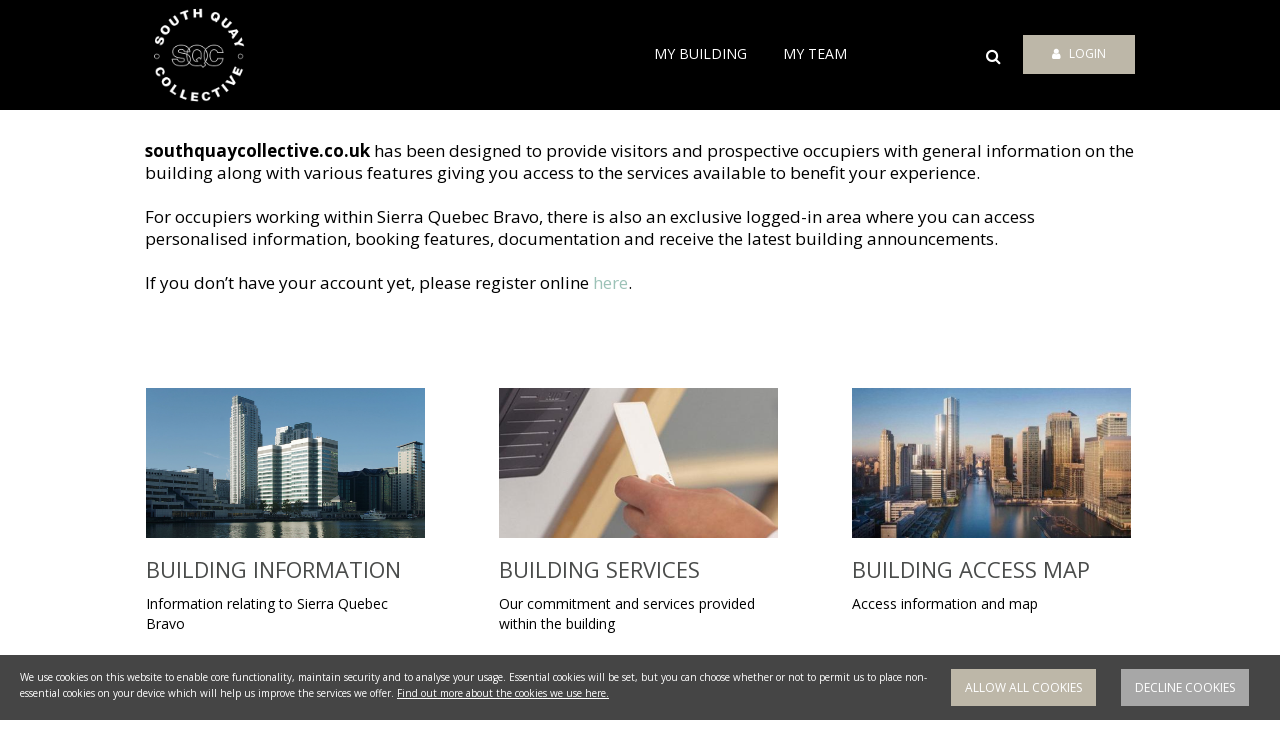

--- FILE ---
content_type: text/html; charset=UTF-8
request_url: https://southquaycollective.co.uk/
body_size: 7749
content:
<!DOCTYPE html>
<html lang="en"><!-- use class="debug" here if you develope a template and want to check-->
<head>
<meta charset="UTF-8" />
<meta name="viewport" content="width=device-width, minimum-scale=0, maximum-scale=1.8" />
<meta name="description" content="" />
<meta name="keywords" content="" />
<meta name="revisit-after" content="" />
<meta name="robots" content="index,follow" />
<meta http-equiv="X-UA-Compatible" content="IE=edge">
<title name="site_title"> Sierra Quebec Bravo</title>
<link rel="apple-touch-icon" sizes="144x144" href="proimages/iOS-icons/apple-touch-icon-144x144.png" />
<link rel="apple-touch-icon" sizes="114x114" href="proimages/iOS-icons/apple-touch-icon-114x114.png" />
<link rel="apple-touch-icon" sizes="72x72" href="proimages/iOS-icons/apple-touch-icon-72x72.png" />
<link rel="apple-touch-icon" href="proimages/iOS-icons/apple-touch-icon.png" />
<link rel="shortcut icon" href='/UserFiles/binary_data/sqb005-south-quay-collective-black-250px.png' type="image/x-icon" />
<link rel="icon" href='/UserFiles/binary_data/sqb005-south-quay-collective-black-250px.png' type="image/x-icon" />

<link rel="stylesheet" href="//fonts.googleapis.com/css?family=Open+Sans:300,400,700,600" />
<link rel="stylesheet" href="//cdnjs.cloudflare.com/ajax/libs/font-awesome/3.2.1/css/font-awesome.min.css" integrity="sha512-IJ+BZHGlT4K43sqBGUzJ90pcxfkREDVZPZxeexRigVL8rzdw/gyJIflDahMdNzBww4k0WxpyaWpC2PLQUWmMUQ==" crossorigin="anonymous" referrerpolicy="no-referrer" />
<link rel="stylesheet" href="//cdnjs.cloudflare.com/ajax/libs/font-awesome/4.7.0/css/font-awesome.min.css" integrity="sha512-SfTiTlX6kk+qitfevl/7LibUOeJWlt9rbyDn92a1DqWOw9vWG2MFoays0sgObmWazO5BQPiFucnnEAjpAB+/Sw==" crossorigin="anonymous" referrerpolicy="no-referrer" />
<link rel="stylesheet" href="/css/web/mcustomscroll/jquery.mCustomScrollbar.css" />
<link rel="stylesheet" href="//cdn.jsdelivr.net/npm/magnific-popup@0.9.9/dist/magnific-popup.css" integrity="sha256-D7+UXq4cWGm+QBxtto2pP1pH8sH/YHIVHrtLLeptT2I=" crossorigin="anonymous">
<link rel="stylesheet" href="/css/flurid.min.css" />
<link rel="stylesheet" href="//cdnjs.cloudflare.com/ajax/libs/select2/3.5.1/select2.min.css" integrity="sha512-I3Xmcu7DAdHgmDqMusus1zzJJs6fZRiiGkmbTpL77JVI2wH7/zH/FF1T2FhlNqkOW9FgixkwZft4ttRx3Rj1AA==" crossorigin="anonymous" referrerpolicy="no-referrer" />
<link rel="stylesheet" href="/css/confirmpopup/jquery.confirm.css" />
<link rel="stylesheet" href="/css/web/signaturepad/jquery.signaturepad.css" />

<link rel="stylesheet" href="/css/flaticon/productIconsCollection1/flaticon.css" />
<link rel="stylesheet" href="/css/fontello/css/fontello.css" />
<link rel="stylesheet" href="/css/localefont/localefont.css">
<link rel="stylesheet" href="/css/jqueryui/jquery-ui-1.10.4.custom.css" />
<link rel="stylesheet" href="/css/web/imageflow/imageflow.packed.css" />
<link rel="stylesheet" href="/css/web/jqueryui/jqueryui-editable.css" />
<link rel="stylesheet" href="/css/web/tooltipster.css" />
<link rel="stylesheet" href="/css/web/idangerous-swiper/idangerous.swiper-v3.1.2/swiper.min.css" />
<link rel="stylesheet" href="/css/web/sigweb/SigWebCustom.css" />

<link rel="stylesheet" href="/css/bootstrap/bootstrap-switch.css">

<link rel="stylesheet" href="/css/reset.css" />

<!-- Foundation XY Grid CSS -->
<link rel="stylesheet" href="/css/foundation-xy-grid.css" />

<!-- Promotion Category Font CSS -->
<link rel="stylesheet" href="/css/fonts/promotion-categories.css" />

<!-- Site specific overrides -->
<link rel="stylesheet" href="/css_site/css3.css?v=1484832602" />
<link rel="stylesheet" href="/css_site/uiPage.css?v=1768821672" />
<link rel="stylesheet" href="/css_site/style.css?v=1768821672" />
<link rel="stylesheet" href="/css_site/respond.css?v=1768821672" />
<link rel="stylesheet" href="/css_site/site.css?v=1484832602" />
<link rel="stylesheet" href="/css_site/cookieNotification.css?v=1768821672" />
<link rel="stylesheet" href="/css_site/reviews.css?v=1768821672" />
<link rel="stylesheet" href="/css_site/core-layout.css?v=1768821672" />
<link rel="stylesheet" href="/css_site/portal.css?v=1768821276" />

<link rel="stylesheet" href="//cdnjs.cloudflare.com/ajax/libs/jquery-datetimepicker/2.5.20/jquery.datetimepicker.min.css" integrity="sha512-f0tzWhCwVFS3WeYaofoLWkTP62ObhewQ1EZn65oSYDZUg1+CyywGKkWzm8BxaJj5HGKI72PnMH9jYyIFz+GH7g==" crossorigin="anonymous" referrerpolicy="no-referrer" />
<link rel="stylesheet" href="/css/jquery-datetimepicker/jquery-datetimepicker.css" />
<link rel="stylesheet" href="//code.jquery.com/ui/1.12.1/themes/base/jquery-ui.css">

<link rel="stylesheet" href="/css_site/homepage.css?v=1768821672" />
<link rel="stylesheet" href="/css/menu.css?v=1768821256" />
<link rel="stylesheet" href="/css_site/widgets.css?v=1768821672" />
<script type="text/javascript" src="/js/web/fullcalendar/fullcalendarv5/lib/moment.min.js"></script>
<script src="/js/jquery/jquery-1.9.1.min.js" type="text/javascript"></script>
<script src="//cdnjs.cloudflare.com/ajax/libs/jquery-migrate/1.4.1/jquery-migrate.min.js" integrity="sha512-t0ovA8ZOiDuaNN5DaQQpMn37SqIwp6avyoFQoW49hOmEYSRf8mTCY2jZkEVizDT+IZ9x+VHTZPpcaMA5t2d2zQ==" crossorigin="anonymous"></script>
<script src='/js/globalize.js' type="text/javascript"></script>
<script src='/js/globalize.culture.de-DE.js' type="text/javascript"></script>

<script src="/js/respond.min.js" type="text/javascript"></script>
<script src="/js/web/jquery.backstretch.js" type="text/javascript"></script>
<script src="/js/web/jquery.masonry.min.js"></script>
<script src="/js/web/underscore.js"></script>
<script src="//cdn.jsdelivr.net/npm/magnific-popup@0.9.9/dist/jquery.magnific-popup.min.js" integrity="sha256-TvNVgdVlFq+cCnkvCTFr2iSUpfSX7fXeMOardAUrw4A=" crossorigin="anonymous"></script>
<script src="//cdnjs.cloudflare.com/ajax/libs/malihu-custom-scrollbar-plugin/2.8.7/jquery.mCustomScrollbar.min.js" integrity="sha512-mv7wBTDNfe7h8//peW+IEVjIpIQWCYdyYiwAKmOlnUzK3/O662UBRfGsZ+MEA+RxoTXUfBejfT+YPOzcsMFDCw==" crossorigin="anonymous"></script>
<script src="/js/jquery.flurid.js"></script>
<script src="//cdnjs.cloudflare.com/ajax/libs/select2/3.5.1/select2.min.js" integrity="sha512-cvmdmfILScvBOUbgWG7UbDsR1cw8zuaVlafXQ3Xu6LbgE0Ru6n57nWbKSJbQcRmkQodGdDoAaZOzgP4CK6d4yA==" crossorigin="anonymous" referrerpolicy="no-referrer"></script>

<script src="//cdnjs.cloudflare.com/ajax/libs/jquery-datetimepicker/2.5.20/jquery.datetimepicker.full.min.js" integrity="sha512-AIOTidJAcHBH2G/oZv9viEGXRqDNmfdPVPYOYKGy3fti0xIplnlgMHUGfuNRzC6FkzIo0iIxgFnr9RikFxK+sw==" crossorigin="anonymous" referrerpolicy="no-referrer"></script>
<script src="//cdnjs.cloudflare.com/ajax/libs/moment.js/2.22.0/moment.min.js" integrity="sha512-LuGmbdo8yp73d1NZGukmifQL95L0BsuHywcuFHWGuW6hlMLCatli+6BeJNoERdDo9HFL5W5/g8sIqjOV7ZzxoA==" crossorigin="anonymous" referrerpolicy="no-referrer"></script>

<script src="//cdnjs.cloudflare.com/ajax/libs/bootstrap-daterangepicker/3.1/daterangepicker.min.js" integrity="sha512-FEzFjtAJCunp3uJTwYfcHtJHlRbgkzRYNpvsShtjVu5jSoejpExyzHHSDOUJ46IgV7VoNAkuVxjbid5pkoLASg==" crossorigin="anonymous" referrerpolicy="no-referrer"></script>
<link rel="stylesheet" href="//cdnjs.cloudflare.com/ajax/libs/bootstrap-daterangepicker/3.1/daterangepicker.min.css" integrity="sha512-CliXBuHwQxr4nHkBGnjI8GeVo/P3u+GN0OlXB22b7/0YZkMCKdt2a2G8CEHFk+fwGhRWyyAFib64f90kZoWBvQ==" crossorigin="anonymous" referrerpolicy="no-referrer" />

<script src="/js_site/configVars.js.php"></script>
<script> var logged_out = '1';</script>
<script src="/js/web/main.common.js?1768821256" type="text/javascript"></script>
<script src="/js_site/common.js" type="text/javascript"></script>
<script src="//cdnjs.cloudflare.com/ajax/libs/sammy.js/0.7.6/sammy.min.js" integrity="sha512-P0qL6322HXDfrw8EsI8yQVGGc1+SSAZm5AWOYjPTrlZDQLX229heMa1XTOloWwynwxwWh2ElN3/GNoG1wT5r8Q==" crossorigin="anonymous" referrerpolicy="no-referrer"></script>
<script src="/js/web/ganalytics/sammy.googleanalytics.js" type="text/javascript"></script>
<script src="//cdnjs.cloudflare.com/ajax/libs/jquery-validate/1.17.0/jquery.validate.min.js" integrity="sha512-O/nUTF5mdFkhEoQHFn9N5wmgYyW323JO6v8kr6ltSRKriZyTr/8417taVWeabVS4iONGk2V444QD0P2cwhuTkg==" crossorigin="anonymous" referrerpolicy="no-referrer"></script>
<script src="/js/datatables/jquery.dataTables.js?v2"></script>

<!-- Adding for on/off switch for homepage widget toggling -->
<script type="text/javascript" src="/js/bootstrap/bootstrap-switch.js"></script>
<!-- We could probably add this into the jquery-ui custom, but that is missing sortable -->
<script src="//cdnjs.cloudflare.com/ajax/libs/jqueryui/1.10.4/jquery-ui.min.js" integrity="sha512-BI1itUvyiWbbZ446/8IOccwMPB/xobCTyQTS0r1+k8Pq1VPT3uIJKNCoMH12rKk18J9sH33xQNve7srB0IGYlg==" crossorigin="anonymous" referrerpolicy="no-referrer"></script>
<script type="text/javascript" src="/js/web/jquery.custom.js"></script>
<script type="text/javascript" src="/js/confirmpopup/jquery.confirm.js"></script>
<script type="text/javascript" src="/js/web/signaturepad/jquery.signaturepad.min.js"></script>
<script type="text/javascript" src="/js/fileuploader/fileuploader.js"></script>
<script type="text/javascript" src="/js/web/imageflow/imageflow.packed.js"></script>
<script type="text/javascript" src="/js/web/idangerous-swiper/idangerous.swiper-v3.1.2/swiper.min.js"></script>

<!--start: Added By devs-->
<script type="text/javascript" src="/js/scripts_fixes.js"></script>
<script src="https://cdnjs.cloudflare.com/ajax/libs/ckeditor/4.17.0/ckeditor.js" integrity="sha512-z6b+wRZNirn4UQBtGJcGTww61m771IW+diG/8cOKbiJmyRYkU6f2IFZmoWjFzyl4Pk5rdlCuu9RkveVjqH19cw==" crossorigin="anonymous" referrerpolicy="no-referrer"></script>
<script type="text/javascript" src="/js/admin/ckEditorFuns.js"></script>
<script type="text/javascript" src="/js/web/jquery.tooltipster.min.js"></script>
<script type="text/javascript" src="/js/jqueryui/jqueryui-editable.min.js"></script>
<script type="text/javascript" src="/js/web/sigweb/SigWebTablet.js"></script>
<script type="text/javascript" src="/js/web/sigweb/SigWebCustom.js?v=1"></script>
<script src="https://maps.googleapis.com/maps/api/js?v=3.exp&key=AIzaSyBGRmaR2_HrXvlZUlry1_bWRWXF9zk5HZs" type="text/javascript"></script>
<script src="/js/polyfills.js" type="text/javascript"></script>

<script src="/js/croppic/croppic.min.js"></script>

<script src="//cdnjs.cloudflare.com/ajax/libs/Chart.js/2.9.3/Chart.bundle.min.js" integrity="sha512-vBmx0N/uQOXznm/Nbkp7h0P1RfLSj0HQrFSzV8m7rOGyj30fYAOKHYvCNez+yM8IrfnW0TCodDEjRqf6fodf/Q==" crossorigin="anonymous" referrerpolicy="no-referrer"></script>
<script src="/js/widgets/widgets.js?v=1768821256"></script>
<script src="/js/widgets/widget-charts.js?v=1768821256"></script>



<script>
	var analytics_active = 0;
</script>
</head>
<body>

	<div class="mainWrapper">
		
		<div class="side-panel-navigation">
	<div class="greetings">
		<i class="fa fa-user"></i>&nbsp;&nbsp;
					<a href="/home/login/1"  style="text-decoration:none;color:#E1E1E1;">LOGIN</a>
			</div>
	<ul>
									<li>
											<a href="javascript:void(0);" class="main-link">MY BUILDING</a>
																<ul>
							<!----- This is to display the pages without sub nav title  --->
										
																  									<li>
										<a href="/#content/page/building_information">Building Information</a>
									</li>
								  																  									<li>
										<a href="/#content/page/building_access_map">Building Access Map</a>
									</li>
								  																  									<li>
										<a href="/#content/page/building_services">Building Services</a>
									</li>
								  																  									<li>
										<a href="/#content/page/demised_services">Demised Services</a>
									</li>
								  																  									<li>
										<a href="/#content/page/gallery">Gallery</a>
									</li>
								  																  									<li>
										<a href="/#content/page/sustainability">Sustainability</a>
									</li>
								  									
																
							<!----- This is to display the pages with sub nav title  --->
																																																																															</ul>
									</li>
												<li>
											<a href="javascript:void(0);" class="main-link">MY TEAM</a>
																<ul>
							<!----- This is to display the pages without sub nav title  --->
										
																  									<li>
										<a href="/#content/page/PM_team">Property Management Team</a>
									</li>
								  									
																
							<!----- This is to display the pages with sub nav title  --->
													</ul>
									</li>
						</ul>
</div>

		<div class="pageWrapper">			
				<div class="header">
		<div class="maxWrapper">
			<div class="spacer"></div>

			<div class="sideMenu">
				<div class="show-menu-button">
					<span></span>
				</div>
			</div>

			<table class="logoTable">
				<tr>
					<td  style="border:none !important;">
						<div class="logo"><a href="" ><img src='/UserFiles/binary_data/sqb005-south-quay-collective-white-250px.png' alt="Sierra Quebec Bravo" title="Sierra Quebec Bravo" /></a></div>
					</td>
				</tr>
			</table>
			<div class="topSearch">
				<form class="formDiv" style="max-width: 86px;position:relative;">
					<div>
						<div style="float: left; width: 26px; margin: 0px; height: 38px;position:relative;">
							<div class="srcInptDiv">
								<input id="search" type="text" class="srcInpt" alt="" placeholder="Search" value="" style="" />
							</div>
						</div>

						<a href="" class="srcSubmit_new transition-All">
							<i class="fa fa-search"></i>
						</a>
					</div>
					<div class="srcOverlay"></div>
				</form>
				
                
															<a href="/home/login/1" class="userAc btn-custom transition-All" style="text-decoration:none;">
							<i class="fa fa-user"></i>
							Login
						</a>
												</div>
			<nav>
				<ul id= "horiznav">
																		<li>
																	<a style="">My Building</a>
																									<ul>
																																														<li>
														<a href="/#content/page/building_information">Building Information</a>
													</li>
																																																<li>
														<a href="/#content/page/building_access_map">Building Access Map</a>
													</li>
																																																<li>
														<a href="/#content/page/building_services">Building Services</a>
													</li>
																																																<li>
														<a href="/#content/page/demised_services">Demised Services</a>
													</li>
																																																<li>
														<a href="/#content/page/gallery">Gallery</a>
													</li>
																																																<li>
														<a href="/#content/page/sustainability">Sustainability</a>
													</li>
																																	
																																																																																																													</ul>
															</li>
																								<li>
																	<a style="">My Team</a>
																									<ul>
																																														<li>
														<a href="/#content/page/PM_team">Property Management Team</a>
													</li>
																																	
																			</ul>
															</li>
															</ul>
			</nav>
			<div class="spacer"></div>
		</div>
	</div>
	<div id="productBanner" class="sliderWrap" style="display:none;">
			</div>
<script>
	//================================//
	/* Header search button code ends */

	var srcClick = false;
    $(".srcSubmit_new").click(function(e) {
        e.preventDefault();
        const thisObj = $(this);
        $(".srcOverlay").show();

        if (!srcClick) {
            thisObj.addClass("active");
            $(".srcInptDiv").show().animate({
                "width": ($(window).width() / 1.8)
            }, 500, function () {
                $('#search').prop('disabled', false);
                $(".srcInpt").focus();
                $(".srcInpt").select2('open');
                $(".srcOverlay").hide();
            });
            srcClick = true;
        } else {
            $(".srcInptDiv").animate({
                "width": "0px"
            }, 500, function () {
                $(".srcOverlay").hide();
                thisObj.removeClass("active");
                $('#search').prop('disabled', true);
            });
            srcClick = false;
        }
    });


	$("#search").select2({
		multiple			  	: true,
		maximumSelectionSize	: 1,
		minimumInputLength		: 1,
		placeholder				: "Search...",
		ajax					: {
									url: "/home/search",
									dataType: 'jsonp',
									data: function (term, page) {
										return {
											q: term, // search term
										};
									},
									results: function (data, page) {
										return {results: data};
									}
								 },
		formatResult			: searchFormatResult,
		formatSelection			: searchFormatSelection,
		dropdownCssClass		: "bigdrop",
		escapeMarkup			: function (m) { return m; }
	})
	.on("change", function(e) {
	    var selected = e.val;

            if (selected === undefined) {
               return;
            }
	    $("#search").select2("val", "");

        if (isNaN(selected)) {
            // If we are redirecting to a newer module, we need to refresh the
            // whole page and stop SammyJS from trying to reload inside its container
            if (Array.isArray(selected) && selected[0].substring(0, 1) != '#') {
                window.location = selected;
            } else {
                location.hash = selected;
            }
        } else if (selected != "") {
            location.hash = "#users/view/" + selected;
        }
	})
	.on("select2-focus", function(e){
	})
	.on("select2-loaded", function (e) {
		initScroll();
	});

	function searchFormatResult(data){
		var markup = "";
		if(data.img != ''){
		markup += "<img style='padding:0 5px 5px 0;' class='left' height='45' src='"+ data.img + "'/>";
		}
		markup += "<span style='line-height:15px;'>" + data.name + "</span>";
		markup += "<div class='spacer'></div>";

		return markup;

	}

	function searchFormatSelection(data) {
		return data.name;
	}

	/* Header search button code ends */
	//================================//
</script>
			
			<div class="maxWrapper contentWrapper">
				<div class="HS_Wrap">
					<div id="content" class="content">
						<div class=" homePage ">
	<link href="/css_site/widget.css" rel="stylesheet">

	<div style="margin-top:30px;"><h1></h1></div>
	<div style="margin-top:10px;"><p><strong>southquaycollective.co.uk</strong>&nbsp;has been designed to provide visitors and prospective occupiers with general information on the building along with various features giving you access to the services available to benefit your experience.<br />
<br />
For occupiers working within Sierra Quebec Bravo, there is also an exclusive logged-in area where you can access personalised information, booking features, documentation and receive the latest building announcements.<br />
<br />
If you don&rsquo;t have your account yet, please register online <a href="https://sqblocale.co.uk//home/login/1">here</a>.<br />
&nbsp;</p>
</div>
<div class="spacer"></div>

<div class="flurid">
	<div class="row">
		<div class="column pageBlockWrap width_16/16">
			<div class="pages_block">
																	<div class="pages_column">
															<div id="page_image" class="pageImage">
									<a href="#content/page/building_information"><img src="https://southquaycollective.co.uk//UserFiles/binary_data/south-quay-building.png" alt="" title="" width="268" height="233"/></a>
								</div>
								<div id="page_title" class="pageTitle">
									<a href="#content/page/building_information">Building Information</a>
								</div>
								<div id="short_desc" class="shortDesc">
									Information relating to Sierra Quebec Bravo
								</div>
														</div>

													<div class="pages_column">
															<div id="page_image" class="pageImage">
									<a href="#content/page/building_services"><img src="https://southquaycollective.co.uk//UserFiles/binary_data/1595499475593blob.png" alt="" title="" width="268" height="233"/></a>
								</div>
								<div id="page_title" class="pageTitle">
									<a href="#content/page/building_services">Building Services</a>
								</div>
								<div id="short_desc" class="shortDesc">
									Our commitment and services provided within the  building
								</div>
														</div>

													<div class="pages_column">
															<div id="page_image" class="pageImage">
									<a href="#content/page/building_access_map"><img src="https://southquaycollective.co.uk//UserFiles/binary_data/dock-003439-p-w-5on0ud903.jpg" alt="" title="" width="268" height="233"/></a>
								</div>
								<div id="page_title" class="pageTitle">
									<a href="#content/page/building_access_map">Building Access Map</a>
								</div>
								<div id="short_desc" class="shortDesc">
									Access information and map
								</div>
														</div>

										
				<div class="spacer"></div>
			</div>
		</div>
	</div>
</div>

<style>
.content{
	padding:0px;
}
</style>
</div>

<script>
$(document).ready(function(){
	hidePageLoader();
	$("#content").addClass("home");
	$(".sliderWrap").show();
	if ( $( ".swiper-container" ).length ) {
		var mySwiper = new Swiper('.swiper-container',{
			pagination: '.pagination',
			loop:true,
			onlyExternal : false, /* No draging of slides */
			grabCursor: true,
			calculateHeight: true,
			paginationClickable: true,
			nextButton: '.swiper-button-next',
			prevButton: '.swiper-button-prev',
			autoplay: 10000
		});

		$('.arrow-left').on('click', function(e){
			e.preventDefault()
			$(".swiper-button-prev").click();
		})
		$('.arrow-right').on('click', function(e){
			e.preventDefault();
			$(".swiper-button-next").click();
		});

		function checkSliderHeight(){
			$('.swiper-container, .swiper-wrapper, .swiper-slide').css({
				height: $(".slider_img").height()
			});
			mySwiper.onResize() // or mySwiper.resizeFix()
		}

		$(".slider_img").on('load', checkSliderHeight);

		checkSliderHeight();

		$(window).bind("orientationchange resize", function(){
			checkSliderHeight();
		});
	}

});
</script>
					</div>
					<div class="spacer"></div>
				</div>
			</div>
			
			<div class="spacer bottomSpacer"></div>
<div class="footerWrap">
	<div class="spacer"></div>
	<div class="maxWrapper" style="padding:0 0 10px 0;">
		<div class="footerLinks">
			
				<a class="ajaxPopup logo" href="https://southquaycollective.co.uk/content/popup/cookie_policy">&copy; LOCALE LTD 2026</a>
				<a class="ajaxPopup" href="https://southquaycollective.co.uk/content/popup/cookie_policy">COOKIE POLICY</a>
				<a class="ajaxPopup" href="https://southquaycollective.co.uk/content/popup/terms_of_use">TERMS OF USE </a>
				<a class="ajaxPopup" href="https://southquaycollective.co.uk/content/popup/privacy_policy">PRIVACY POLICY</a>
				<a class="ajaxPopup" href="https://southquaycollective.co.uk/content/popup/help_faqs">HELP</a>

				<a class="clientLogo" href="">
											<img src='/UserFiles/binary_data/1595928313011blob.jpg' alt="" />
									</a>

					</div>
		<div class="spacer"></div>
	</div>
</div>


<link rel="stylesheet" href="//cdnjs.cloudflare.com/ajax/libs/jquery-contextmenu/2.7.1/jquery.contextMenu.min.css" integrity="sha512-KvwtO/r2kX5HkW5M1FQuIxkhoiSiNSQ1hOec9Mivdwrx9IMPLhJdmwZTdOWVefMSSFfBisc2MYBvy3jZIkYnKQ==" crossorigin="anonymous" referrerpolicy="no-referrer" />
<script src="//cdnjs.cloudflare.com/ajax/libs/jquery-contextmenu/2.7.1/jquery.contextMenu.min.js" integrity="sha512-AEmymB79EX/dSFY07Knzbhn1KrZbslVzWoHJMUYDg1dOdYVUI0YpLfrRbUQ6krVPL9DYBB3JUHyYuz/GHg3AfA==" crossorigin="anonymous" referrerpolicy="no-referrer"></script>
<script src="//cdnjs.cloudflare.com/ajax/libs/jquery-contextmenu/2.7.1/jquery.ui.position.min.js" integrity="sha512-878jmOO2JNhN+hi1+jVWRBv1yNB7sVFanp2gA1bG++XFKNj4camtC1IyNi/VQEhM2tIbne9tpXD4xaPC4i4Wtg==" crossorigin="anonymous" referrerpolicy="no-referrer"></script>

<script src="/js/vue.js?v=1768821256"></script>
<script src="/js/scripts.js?v=1768821256" type="text/javascript"></script>

<script src="/js/core-layout.js?v=1768821256" type="text/javascript"></script>
<script src="/js/reviews.js?v=1768821256" type="text/javascript"></script>
		</div>
	</div>
	<div id="cookieNotification" class="cookie-notification" style="display: none;">
    <div class="cookie-notification-message">
        <div class="cookie-notification-button">
            <button class="btn cookieButton" data-decision="1">
                Allow all cookies
            </button>
            <button class="btn cookieButton decline" data-decision="0">
                Decline cookies
            </button>
        </div>
        <div>
            We use cookies on this website to enable core functionality, maintain security and to analyse your usage. Essential cookies will be set,
            but you can choose whether or not to permit us to place non-essential cookies on your device which will help us improve the services we offer.
            <a class="ajaxPopup" href="/content/popup/cookie_policy">
                Find out more about the cookies we use here.
            </a>
        </div>
    </div>
</div>

<script>
    var cookieName = 'localeCookieAcceptance20210201';
    var $cookieNotification = $("#cookieNotification");

    if (getCookie(cookieName) !== '0' && getCookie(cookieName) !== '1') {
        setTimeout(
            function() { $cookieNotification.addClass('active'); },
            1000
        );
    }
</script>
	<!--  Dynamic pop up --->
	<div style="position: fixed; width: 100%; height: 100%; top: 0px; z-index: 9999; background: none;display:none;text-align:center;" id="customPopup_div">
		<div style="opacity:0.8;background:#000000;position:absolute;top:0;left:0;width:100%;height:100%;z-index:-1;"></div>
	  <table cellspacing="0" cellpadding="0" style="height:100%;width:100%;">
		<tbody><tr>
		  <td style="background: none !important; height: 100%; width: 100%; vertical-align: middle; padding: 0px;">
			<div class="maxWrapper" id="customPopup_content"></div>
		  </td>
		</tr>
	  </tbody></table>

	</div>
<!--  Dynamic pop up ---></body>
<script type="text/javascript">
	$(document).ready(function(){
	
			
	});
</script>
</html>


--- FILE ---
content_type: text/html; charset=UTF-8
request_url: https://southquaycollective.co.uk/js_site/configVars.js.php
body_size: 159
content:
var cDocRoot 			= "/";
var mainPath 			= "https://southquaycollective.co.uk/";
var _globalDocRoot 		= '/';
var email_std_btn 		= 	"#BDB7A8";
var email_std_btn_txt 	= 	"#FFFFFF";
var load_base_url 		= 	"https://southquaycollective.co.uk/";


--- FILE ---
content_type: text/css
request_url: https://southquaycollective.co.uk/css/flurid.min.css
body_size: 3706
content:
/* 2.1.20110330 | https://github.com/kflorence/flurid */

.clearfix {
  height: 1%;
}

.clearfix:before, .clearfix:after {
  content: "\0020";
  display: block;
  height: 0;
  visibility: hidden;
}

.clearfix:after {
  clear: both;
}

.flurid{overflow:hidden}.flurid .row{height:1%}.flurid .row:before,.flurid .row:after{content:" ";display:block;height:0;visibility:hidden}.flurid .row:after{clear:both}.flurid .column{float:left;overflow:hidden;position:relative}.flurid .column .column{left:1px;margin-right:-1px}* html .flurid .pad{display:inline}.flurid .shift{position:relative}* html .flurid .shift .column{left:1px;margin-right:-1px}.flurid .width_1\/16{width:6.25%}.flurid .before_1\/16{margin-left:6.25%}.flurid .after_1\/16{margin-right:6.25%}.flurid .left_1\/16{left:-6.25%}.flurid .right_1\/16{left:6.25%}.flurid .width_1\/15{width:6.66%}.flurid .before_1\/15{margin-left:6.66%}.flurid .after_1\/15{margin-right:6.66%}.flurid .left_1\/15{left:-6.66%}.flurid .right_1\/15{left:6.66%}.flurid .width_1\/14{width:7.14%}.flurid .before_1\/14{margin-left:7.14%}.flurid .after_1\/14{margin-right:7.14%}.flurid .left_1\/14{left:-7.14%}.flurid .right_1\/14{left:7.14%}.flurid .width_1\/13{width:7.69%}.flurid .before_1\/13{margin-left:7.69%}.flurid .after_1\/13{margin-right:7.69%}.flurid .left_1\/13{left:-7.69%}.flurid .right_1\/13{left:7.69%}.flurid .width_1\/12{width:8.33%}.flurid .before_1\/12{margin-left:8.33%}.flurid .after_1\/12{margin-right:8.33%}.flurid .left_1\/12{left:-8.33%}.flurid .right_1\/12{left:8.33%}.flurid .width_1\/11{width:9.09%}.flurid .before_1\/11{margin-left:9.09%}.flurid .after_1\/11{margin-right:9.09%}.flurid .left_1\/11{left:-9.09%}.flurid .right_1\/11{left:9.09%}.flurid .width_1\/10{width:10%}.flurid .before_1\/10{margin-left:10%}.flurid .after_1\/10{margin-right:10%}.flurid .left_1\/10{left:-10%}.flurid .right_1\/10{left:10%}.flurid .width_1\/9{width:11.11%}.flurid .before_1\/9{margin-left:11.11%}.flurid .after_1\/9{margin-right:11.11%}.flurid .left_1\/9{left:-11.11%}.flurid .right_1\/9{left:11.11%}.flurid .width_2\/16,.flurid .width_1\/8{width:12.5%}.flurid .before_2\/16,.flurid .before_1\/8{margin-left:12.5%}.flurid .after_2\/16,.flurid .after_1\/8{margin-right:12.5%}.flurid .left_2\/16,.flurid .left_1\/8{left:-12.5%}.flurid .right_2\/16,.flurid .right_1\/8{left:12.5%}.flurid .width_2\/15{width:13.33%}.flurid .before_2\/15{margin-left:13.33%}.flurid .after_2\/15{margin-right:13.33%}.flurid .left_2\/15{left:-13.33%}.flurid .right_2\/15{left:13.33%}.flurid .width_2\/14,.flurid .width_1\/7{width:14.28%}.flurid .before_2\/14,.flurid .before_1\/7{margin-left:14.28%}.flurid .after_2\/14,.flurid .after_1\/7{margin-right:14.28%}.flurid .left_2\/14,.flurid .left_1\/7{left:-14.28%}.flurid .right_2\/14,.flurid .right_1\/7{left:14.28%}.flurid .width_2\/13{width:15.38%}.flurid .before_2\/13{margin-left:15.38%}.flurid .after_2\/13{margin-right:15.38%}.flurid .left_2\/13{left:-15.38%}.flurid .right_2\/13{left:15.38%}.flurid .width_2\/12,.flurid .width_1\/6{width:16.66%}.flurid .before_2\/12,.flurid .before_1\/6{margin-left:16.66%}.flurid .after_2\/12,.flurid .after_1\/6{margin-right:16.66%}.flurid .left_2\/12,.flurid .left_1\/6{left:-16.66%}.flurid .right_2\/12,.flurid .right_1\/6{left:16.66%}.flurid .width_2\/11{width:18.18%}.flurid .before_2\/11{margin-left:18.18%}.flurid .after_2\/11{margin-right:18.18%}.flurid .left_2\/11{left:-18.18%}.flurid .right_2\/11{left:18.18%}.flurid .width_3\/16{width:18.75%}.flurid .before_3\/16{margin-left:18.75%}.flurid .after_3\/16{margin-right:18.75%}.flurid .left_3\/16{left:-18.75%}.flurid .right_3\/16{left:18.75%}.flurid .width_3\/15,.flurid .width_2\/10,.flurid .width_1\/5{width:20%}.flurid .before_3\/15,.flurid .before_2\/10,.flurid .before_1\/5{margin-left:20%}.flurid .after_3\/15,.flurid .after_2\/10,.flurid .after_1\/5{margin-right:20%}.flurid .left_3\/15,.flurid .left_2\/10,.flurid .left_1\/5{left:-20%}.flurid .right_3\/15,.flurid .right_2\/10,.flurid .right_1\/5{left:20%}.flurid .width_3\/14{width:21.42%}.flurid .before_3\/14{margin-left:21.42%}.flurid .after_3\/14{margin-right:21.42%}.flurid .left_3\/14{left:-21.42%}.flurid .right_3\/14{left:21.42%}.flurid .width_2\/9{width:22.22%}.flurid .before_2\/9{margin-left:22.22%}.flurid .after_2\/9{margin-right:22.22%}.flurid .left_2\/9{left:-22.22%}.flurid .right_2\/9{left:22.22%}.flurid .width_3\/13{width:23.07%}.flurid .before_3\/13{margin-left:23.07%}.flurid .after_3\/13{margin-right:23.07%}.flurid .left_3\/13{left:-23.07%}.flurid .right_3\/13{left:23.07%}.flurid .width_4\/16,.flurid .width_3\/12,.flurid .width_2\/8,.flurid .width_1\/4{width:25%}.flurid .before_4\/16,.flurid .before_3\/12,.flurid .before_2\/8,.flurid .before_1\/4{margin-left:25%}.flurid .after_4\/16,.flurid .after_3\/12,.flurid .after_2\/8,.flurid .after_1\/4{margin-right:25%}.flurid .left_4\/16,.flurid .left_3\/12,.flurid .left_2\/8,.flurid .left_1\/4{left:-25%}.flurid .right_4\/16,.flurid .right_3\/12,.flurid .right_2\/8,.flurid .right_1\/4{left:25%}.flurid .width_4\/15{width:26.66%}.flurid .before_4\/15{margin-left:26.66%}.flurid .after_4\/15{margin-right:26.66%}.flurid .left_4\/15{left:-26.66%}.flurid .right_4\/15{left:26.66%}.flurid .width_3\/11{width:27.27%}.flurid .before_3\/11{margin-left:27.27%}.flurid .after_3\/11{margin-right:27.27%}.flurid .left_3\/11{left:-27.27%}.flurid .right_3\/11{left:27.27%}.flurid .width_4\/14,.flurid .width_2\/7{width:28.57%}.flurid .before_4\/14,.flurid .before_2\/7{margin-left:28.57%}.flurid .after_4\/14,.flurid .after_2\/7{margin-right:28.57%}.flurid .left_4\/14,.flurid .left_2\/7{left:-28.57%}.flurid .right_4\/14,.flurid .right_2\/7{left:28.57%}.flurid .width_3\/10{width:30%}.flurid .before_3\/10{margin-left:30%}.flurid .after_3\/10{margin-right:30%}.flurid .left_3\/10{left:-30%}.flurid .right_3\/10{left:30%}.flurid .width_4\/13{width:30.76%}.flurid .before_4\/13{margin-left:30.76%}.flurid .after_4\/13{margin-right:30.76%}.flurid .left_4\/13{left:-30.76%}.flurid .right_4\/13{left:30.76%}.flurid .width_5\/16{width:31.25%}.flurid .before_5\/16{margin-left:31.25%}.flurid .after_5\/16{margin-right:31.25%}.flurid .left_5\/16{left:-31.25%}.flurid .right_5\/16{left:31.25%}.flurid .width_5\/15,.flurid .width_4\/12,.flurid .width_3\/9,.flurid .width_2\/6,.flurid .width_1\/3{width:33.33%}.flurid .before_5\/15,.flurid .before_4\/12,.flurid .before_3\/9,.flurid .before_2\/6,.flurid .before_1\/3{margin-left:33.33%}.flurid .after_5\/15,.flurid .after_4\/12,.flurid .after_3\/9,.flurid .after_2\/6,.flurid .after_1\/3{margin-right:33.33%}.flurid .left_5\/15,.flurid .left_4\/12,.flurid .left_3\/9,.flurid .left_2\/6,.flurid .left_1\/3{left:-33.33%}.flurid .right_5\/15,.flurid .right_4\/12,.flurid .right_3\/9,.flurid .right_2\/6,.flurid .right_1\/3{left:33.33%}.flurid .width_5\/14{width:35.71%}.flurid .before_5\/14{margin-left:35.71%}.flurid .after_5\/14{margin-right:35.71%}.flurid .left_5\/14{left:-35.71%}.flurid .right_5\/14{left:35.71%}.flurid .width_4\/11{width:36.36%}.flurid .before_4\/11{margin-left:36.36%}.flurid .after_4\/11{margin-right:36.36%}.flurid .left_4\/11{left:-36.36%}.flurid .right_4\/11{left:36.36%}.flurid .width_6\/16,.flurid .width_3\/8{width:37.5%}.flurid .before_6\/16,.flurid .before_3\/8{margin-left:37.5%}.flurid .after_6\/16,.flurid .after_3\/8{margin-right:37.5%}.flurid .left_6\/16,.flurid .left_3\/8{left:-37.5%}.flurid .right_6\/16,.flurid .right_3\/8{left:37.5%}.flurid .width_5\/13{width:38.46%}.flurid .before_5\/13{margin-left:38.46%}.flurid .after_5\/13{margin-right:38.46%}.flurid .left_5\/13{left:-38.46%}.flurid .right_5\/13{left:38.46%}.flurid .width_6\/15,.flurid .width_4\/10,.flurid .width_2\/5{width:40%}.flurid .before_6\/15,.flurid .before_4\/10,.flurid .before_2\/5{margin-left:40%}.flurid .after_6\/15,.flurid .after_4\/10,.flurid .after_2\/5{margin-right:40%}.flurid .left_6\/15,.flurid .left_4\/10,.flurid .left_2\/5{left:-40%}.flurid .right_6\/15,.flurid .right_4\/10,.flurid .right_2\/5{left:40%}.flurid .width_5\/12{width:41.66%}.flurid .before_5\/12{margin-left:41.66%}.flurid .after_5\/12{margin-right:41.66%}.flurid .left_5\/12{left:-41.66%}.flurid .right_5\/12{left:41.66%}.flurid .width_6\/14,.flurid .width_3\/7{width:42.85%}.flurid .before_6\/14,.flurid .before_3\/7{margin-left:42.85%}.flurid .after_6\/14,.flurid .after_3\/7{margin-right:42.85%}.flurid .left_6\/14,.flurid .left_3\/7{left:-42.85%}.flurid .right_6\/14,.flurid .right_3\/7{left:42.85%}.flurid .width_7\/16{width:43.75%}.flurid .before_7\/16{margin-left:43.75%}.flurid .after_7\/16{margin-right:43.75%}.flurid .left_7\/16{left:-43.75%}.flurid .right_7\/16{left:43.75%}.flurid .width_4\/9{width:44.44%}.flurid .before_4\/9{margin-left:44.44%}.flurid .after_4\/9{margin-right:44.44%}.flurid .left_4\/9{left:-44.44%}.flurid .right_4\/9{left:44.44%}.flurid .width_5\/11{width:45.45%}.flurid .before_5\/11{margin-left:45.45%}.flurid .after_5\/11{margin-right:45.45%}.flurid .left_5\/11{left:-45.45%}.flurid .right_5\/11{left:45.45%}.flurid .width_6\/13{width:46.15%}.flurid .before_6\/13{margin-left:46.15%}.flurid .after_6\/13{margin-right:46.15%}.flurid .left_6\/13{left:-46.15%}.flurid .right_6\/13{left:46.15%}.flurid .width_7\/15{width:46.66%}.flurid .before_7\/15{margin-left:46.66%}.flurid .after_7\/15{margin-right:46.66%}.flurid .left_7\/15{left:-46.66%}.flurid .right_7\/15{left:46.66%}.flurid .width_8\/16,.flurid .width_7\/14,.flurid .width_6\/12,.flurid .width_5\/10,.flurid .width_4\/8,.flurid .width_3\/6,.flurid .width_2\/4,.flurid .width_1\/2{width:50%}.flurid .before_8\/16,.flurid .before_7\/14,.flurid .before_6\/12,.flurid .before_5\/10,.flurid .before_4\/8,.flurid .before_3\/6,.flurid .before_2\/4,.flurid .before_1\/2{margin-left:50%}.flurid .after_8\/16,.flurid .after_7\/14,.flurid .after_6\/12,.flurid .after_5\/10,.flurid .after_4\/8,.flurid .after_3\/6,.flurid .after_2\/4,.flurid .after_1\/2{margin-right:50%}.flurid .left_8\/16,.flurid .left_7\/14,.flurid .left_6\/12,.flurid .left_5\/10,.flurid .left_4\/8,.flurid .left_3\/6,.flurid .left_2\/4,.flurid .left_1\/2{left:-50%}.flurid .right_8\/16,.flurid .right_7\/14,.flurid .right_6\/12,.flurid .right_5\/10,.flurid .right_4\/8,.flurid .right_3\/6,.flurid .right_2\/4,.flurid .right_1\/2{left:50%}.flurid .width_8\/15{width:53.33%}.flurid .before_8\/15{margin-left:53.33%}.flurid .after_8\/15{margin-right:53.33%}.flurid .left_8\/15{left:-53.33%}.flurid .right_8\/15{left:53.33%}.flurid .width_7\/13{width:53.84%}.flurid .before_7\/13{margin-left:53.84%}.flurid .after_7\/13{margin-right:53.84%}.flurid .left_7\/13{left:-53.84%}.flurid .right_7\/13{left:53.84%}.flurid .width_6\/11{width:54.54%}.flurid .before_6\/11{margin-left:54.54%}.flurid .after_6\/11{margin-right:54.54%}.flurid .left_6\/11{left:-54.54%}.flurid .right_6\/11{left:54.54%}.flurid .width_5\/9{width:55.55%}.flurid .before_5\/9{margin-left:55.55%}.flurid .after_5\/9{margin-right:55.55%}.flurid .left_5\/9{left:-55.55%}.flurid .right_5\/9{left:55.55%}.flurid .width_9\/16{width:56.25%}.flurid .before_9\/16{margin-left:56.25%}.flurid .after_9\/16{margin-right:56.25%}.flurid .left_9\/16{left:-56.25%}.flurid .right_9\/16{left:56.25%}.flurid .width_8\/14,.flurid .width_4\/7{width:57.14%}.flurid .before_8\/14,.flurid .before_4\/7{margin-left:57.14%}.flurid .after_8\/14,.flurid .after_4\/7{margin-right:57.14%}.flurid .left_8\/14,.flurid .left_4\/7{left:-57.14%}.flurid .right_8\/14,.flurid .right_4\/7{left:57.14%}.flurid .width_7\/12{width:58.33%}.flurid .before_7\/12{margin-left:58.33%}.flurid .after_7\/12{margin-right:58.33%}.flurid .left_7\/12{left:-58.33%}.flurid .right_7\/12{left:58.33%}.flurid .width_9\/15,.flurid .width_6\/10,.flurid .width_3\/5{width:60%}.flurid .before_9\/15,.flurid .before_6\/10,.flurid .before_3\/5{margin-left:60%}.flurid .after_9\/15,.flurid .after_6\/10,.flurid .after_3\/5{margin-right:60%}.flurid .left_9\/15,.flurid .left_6\/10,.flurid .left_3\/5{left:-60%}.flurid .right_9\/15,.flurid .right_6\/10,.flurid .right_3\/5{left:60%}.flurid .width_8\/13{width:61.53%}.flurid .before_8\/13{margin-left:61.53%}.flurid .after_8\/13{margin-right:61.53%}.flurid .left_8\/13{left:-61.53%}.flurid .right_8\/13{left:61.53%}.flurid .width_10\/16,.flurid .width_5\/8{width:62.5%}.flurid .before_10\/16,.flurid .before_5\/8{margin-left:62.5%}.flurid .after_10\/16,.flurid .after_5\/8{margin-right:62.5%}.flurid .left_10\/16,.flurid .left_5\/8{left:-62.5%}.flurid .right_10\/16,.flurid .right_5\/8{left:62.5%}.flurid .width_7\/11{width:63.63%}.flurid .before_7\/11{margin-left:63.63%}.flurid .after_7\/11{margin-right:63.63%}.flurid .left_7\/11{left:-63.63%}.flurid .right_7\/11{left:63.63%}.flurid .width_9\/14{width:64.28%}.flurid .before_9\/14{margin-left:64.28%}.flurid .after_9\/14{margin-right:64.28%}.flurid .left_9\/14{left:-64.28%}.flurid .right_9\/14{left:64.28%}.flurid .width_11\/16{width:68.75%}.flurid .before_11\/16{margin-left:68.75%}.flurid .after_11\/16{margin-right:68.75%}.flurid .left_11\/16{left:-68.75%}.flurid .right_11\/16{left:68.75%}.flurid .width_10\/15,.flurid .width_8\/12,.flurid .width_6\/9,.flurid .width_4\/6,.flurid .width_2\/3{width:66.66%}.flurid .before_10\/15,.flurid .before_8\/12,.flurid .before_6\/9,.flurid .before_4\/6,.flurid .before_2\/3{margin-left:66.66%}.flurid .after_10\/15,.flurid .after_8\/12,.flurid .after_6\/9,.flurid .after_4\/6,.flurid .after_2\/3{margin-right:66.66%}.flurid .left_10\/15,.flurid .left_8\/12,.flurid .left_6\/9,.flurid .left_4\/6,.flurid .left_2\/3{left:-66.66%}.flurid .right_10\/15,.flurid .right_8\/12,.flurid .right_6\/9,.flurid .right_4\/6,.flurid .right_2\/3{left:66.66%}.flurid .width_9\/13{width:69.23%}.flurid .before_9\/13{margin-left:69.23%}.flurid .after_9\/13{margin-right:69.23%}.flurid .left_9\/13{left:-69.23%}.flurid .right_9\/13{left:69.23%}.flurid .width_7\/10{width:70%}.flurid .before_7\/10{margin-left:70%}.flurid .after_7\/10{margin-right:70%}.flurid .left_7\/10{left:-70%}.flurid .right_7\/10{left:70%}.flurid .width_10\/14,.flurid .width_5\/7{width:71.42%}.flurid .before_10\/14,.flurid .before_5\/7{margin-left:71.42%}.flurid .after_10\/14,.flurid .after_5\/7{margin-right:71.42%}.flurid .left_10\/14,.flurid .left_5\/7{left:-71.42%}.flurid .right_10\/14,.flurid .right_5\/7{left:71.42%}.flurid .width_8\/11{width:72.72%}.flurid .before_8\/11{margin-left:72.72%}.flurid .after_8\/11{margin-right:72.72%}.flurid .left_8\/11{left:-72.72%}.flurid .right_8\/11{left:72.72%}.flurid .width_11\/15{width:73.33%}.flurid .before_11\/15{margin-left:73.33%}.flurid .after_11\/15{margin-right:73.33%}.flurid .left_11\/15{left:-73.33%}.flurid .right_11\/15{left:73.33%}.flurid .width_12\/16,.flurid .width_9\/12,.flurid .width_6\/8,.flurid .width_3\/4{width:75%}.flurid .before_12\/16,.flurid .before_9\/12,.flurid .before_6\/8,.flurid .before_3\/4{margin-left:75%}.flurid .after_12\/16,.flurid .after_9\/12,.flurid .after_6\/8,.flurid .after_3\/4{margin-right:75%}.flurid .left_12\/16,.flurid .left_9\/12,.flurid .left_6\/8,.flurid .left_3\/4{left:-75%}.flurid .right_12\/16,.flurid .right_9\/12,.flurid .right_6\/8,.flurid .right_3\/4{left:75%}.flurid .width_10\/13{width:76.92%}.flurid .before_10\/13{margin-left:76.92%}.flurid .after_10\/13{margin-right:76.92%}.flurid .left_10\/13{left:-76.92%}.flurid .right_10\/13{left:76.92%}.flurid .width_7\/9{width:77.77%}.flurid .before_7\/9{margin-left:77.77%}.flurid .after_7\/9{margin-right:77.77%}.flurid .left_7\/9{left:-77.77%}.flurid .right_7\/9{left:77.77%}.flurid .width_11\/14{width:78.57%}.flurid .before_11\/14{margin-left:78.57%}.flurid .after_11\/14{margin-right:78.57%}.flurid .left_11\/14{left:-78.57%}.flurid .right_11\/14{left:78.57%}.flurid .width_12\/15,.flurid .width_8\/10,.flurid .width_4\/5{width:80%}.flurid .before_12\/15,.flurid .before_8\/10,.flurid .before_4\/5{margin-left:80%}.flurid .after_12\/15,.flurid .after_8\/10,.flurid .after_4\/5{margin-right:80%}.flurid .left_12\/15,.flurid .left_8\/10,.flurid .left_4\/5{left:-80%}.flurid .right_12\/15,.flurid .right_8\/10,.flurid .right_4\/5{left:80%}.flurid .width_13\/16{width:81.25%}.flurid .before_13\/16{margin-left:81.25%}.flurid .after_13\/16{margin-right:81.25%}.flurid .left_13\/16{left:-81.25%}.flurid .right_13\/16{left:81.25%}.flurid .width_9\/11{width:81.81%}.flurid .before_9\/11{margin-left:81.81%}.flurid .after_9\/11{margin-right:81.81%}.flurid .left_9\/11{left:-81.81%}.flurid .right_9\/11{left:81.81%}.flurid .width_10\/12,.flurid .width_5\/6{width:83.33%}.flurid .before_10\/12,.flurid .before_5\/6{margin-left:83.33%}.flurid .after_10\/12,.flurid .after_5\/6{margin-right:83.33%}.flurid .left_10\/12,.flurid .left_5\/6{left:-83.33%}.flurid .right_10\/12,.flurid .right_5\/6{left:83.33%}.flurid .width_11\/13{width:84.61%}.flurid .before_11\/13{margin-left:84.61%}.flurid .after_11\/13{margin-right:84.61%}.flurid .left_11\/13{left:-84.61%}.flurid .right_11\/13{left:84.61%}.flurid .width_12\/14,.flurid .width_6\/7{width:85.71%}.flurid .before_12\/14,.flurid .before_6\/7{margin-left:85.71%}.flurid .after_12\/14,.flurid .after_6\/7{margin-right:85.71%}.flurid .left_12\/14,.flurid .left_6\/7{left:-85.71%}.flurid .right_12\/14,.flurid .right_6\/7{left:85.71%}.flurid .width_13\/15{width:86.66%}.flurid .before_13\/15{margin-left:86.66%}.flurid .after_13\/15{margin-right:86.66%}.flurid .left_13\/15{left:-86.66%}.flurid .right_13\/15{left:86.66%}.flurid .width_14\/16,.flurid .width_7\/8{width:87.5%}.flurid .before_14\/16,.flurid .before_7\/8{margin-left:87.5%}.flurid .after_14\/16,.flurid .after_7\/8{margin-right:87.5%}.flurid .left_14\/16,.flurid .left_7\/8{left:-87.5%}.flurid .right_14\/16,.flurid .right_7\/8{left:87.5%}.flurid .width_8\/9{width:88.88%}.flurid .before_8\/9{margin-left:88.88%}.flurid .after_8\/9{margin-right:88.88%}.flurid .left_8\/9{left:-88.88%}.flurid .right_8\/9{left:88.88%}.flurid .width_9\/10{width:90%}.flurid .before_9\/10{margin-left:90%}.flurid .after_9\/10{margin-right:90%}.flurid .left_9\/10{left:-90%}.flurid .right_9\/10{left:90%}.flurid .width_10\/11{width:90.90%}.flurid .before_10\/11{margin-left:90.90%}.flurid .after_10\/11{margin-right:90.90%}.flurid .left_10\/11{left:-90.90%}.flurid .right_10\/11{left:90.90%}.flurid .width_11\/12{width:91.66%}.flurid .before_11\/12{margin-left:91.66%}.flurid .after_11\/12{margin-right:91.66%}.flurid .left_11\/12{left:-91.66%}.flurid .right_11\/12{left:91.66%}.flurid .width_12\/13{width:92.30%}.flurid .before_12\/13{margin-left:92.30%}.flurid .after_12\/13{margin-right:92.30%}.flurid .left_12\/13{left:-92.30%}.flurid .right_12\/13{left:92.30%}.flurid .width_13\/14{width:92.85%}.flurid .before_13\/14{margin-left:92.85%}.flurid .after_13\/14{margin-right:92.85%}.flurid .left_13\/14{left:-92.85%}.flurid .right_13\/14{left:92.85%}.flurid .width_14\/15{width:93.33%}.flurid .before_14\/15{margin-left:93.33%}.flurid .after_14\/15{margin-right:93.33%}.flurid .left_14\/15{left:-93.33%}.flurid .right_14\/15{left:93.33%}.flurid .width_15\/16{width:93.75%}.flurid .before_15\/16{margin-left:93.75%}.flurid .after_15\/16{margin-right:93.75%}.flurid .left_15\/16{left:-93.75%}.flurid .right_15\/16{left:93.75%}.flurid .width_16\/16,.flurid .width_15\/15,.flurid .width_14\/14,.flurid .width_13\/13,.flurid .width_12\/12,.flurid .width_11\/11,.flurid .width_10\/10,.flurid .width_9\/9,.flurid .width_8\/8,.flurid .width_7\/7,.flurid .width_6\/6,.flurid .width_5\/5,.flurid .width_4\/4,.flurid .width_3\/3,.flurid .width_2\/2,.flurid .width_1\/1{width:100%}.flurid .before_16\/16,.flurid .before_15\/15,.flurid .before_14\/14,.flurid .before_13\/13,.flurid .before_12\/12,.flurid .before_11\/11,.flurid .before_10\/10,.flurid .before_9\/9,.flurid .before_8\/8,.flurid .before_7\/7,.flurid .before_6\/6,.flurid .before_5\/5,.flurid .before_4\/4,.flurid .before_3\/3,.flurid .before_2\/2,.flurid .before_1\/1{margin-left:100%}.flurid .after_16\/16,.flurid .after_15\/15,.flurid .after_14\/14,.flurid .after_13\/13,.flurid .after_12\/12,.flurid .after_11\/11,.flurid .after_10\/10,.flurid .after_9\/9,.flurid .after_8\/8,.flurid .after_7\/7,.flurid .after_6\/6,.flurid .after_5\/5,.flurid .after_4\/4,.flurid .after_3\/3,.flurid .after_2\/2,.flurid .after_1\/1{margin-right:100%}.flurid .left_16\/16,.flurid .left_15\/15,.flurid .left_14\/14,.flurid .left_13\/13,.flurid .left_12\/12,.flurid .left_11\/11,.flurid .left_10\/10,.flurid .left_9\/9,.flurid .left_8\/8,.flurid .left_7\/7,.flurid .left_6\/6,.flurid .left_5\/5,.flurid .left_4\/4,.flurid .left_3\/3,.flurid .left_2\/2,.flurid .left_1\/1{left:-100%}.flurid .right_16\/16,.flurid .right_15\/15,.flurid .right_14\/14,.flurid .right_13\/13,.flurid .right_12\/12,.flurid .right_11\/11,.flurid .right_10\/10,.flurid .right_9\/9,.flurid .right_8\/8,.flurid .right_7\/7,.flurid .right_6\/6,.flurid .right_5\/5,.flurid .right_4\/4,.flurid .right_3\/3,.flurid .right_2\/2,.flurid .right_1\/1{left:100%}.flurid .last{float:none;width:auto}* html .flurid .last{height:1%;left:-3px;margin:0 -3px 0 3px;overflow:visible}


--- FILE ---
content_type: text/css
request_url: https://southquaycollective.co.uk/css/confirmpopup/jquery.confirm.css
body_size: 640
content:
#confirmOverlay{
	width:100%;
	height:100%;
	position:fixed;
	top:0;
	left:0;
	background:url('../images/ie.png');
	background: -moz-linear-gradient(rgba(11,11,11,0.1), rgba(11,11,11,0.6)) repeat-x rgba(11,11,11,0.2);
	background:-webkit-gradient(linear, 0% 0%, 0% 100%, from(rgba(11,11,11,0.1)), to(rgba(11,11,11,0.6))) repeat-x rgba(11,11,11,0.2);
	z-index:100000;
}

#confirmBox{
	background: none repeat scroll 0 0 #3C3C3C;
    border: 5px solid #FFFFFF;
	width:460px;
	position:fixed;
	left:50%;
	top:50%;
	margin:-130px 0 0 -230px;
}



#confirmBox h1,
#confirmBox p{
	background:#f5f5f5;
	padding: 10px;
	text-shadow: none !important;
	color:#666;
	font-size:14px;
}

#confirmBox h1{
	letter-spacing:0.3px;
	color:#888;
	font-size:20px;
	font-weight:bold;
}

#confirmBox p{
	background:none;
	font-size:14px;
	line-height:1.4;
	color:#ffffff;
	font-weight:bold;
}

#confirmButtons{
	text-align:center;
}

#confirmBox .button{
	
}
/*#confirmBox .button{
	width: 155px;
	margin-right: 5px;
	margin-left: 10px;
	margin-bottom: 10px;
	border: 0px;
	background: #00b2a9;
	border-radius: 4px;
	color: #ffffff;
	font-size: 13px;
	font-weight: normal;
	font-family: LubaBook, "ITCLubalinGraphW01-Bk", "Times New Roman",Arial,"Myriad Pro";
	float: right;
}*/

#confirmBox .button .gray{
	width: 155px;
	margin-right: 5px;
	margin-left: 10px;
	border: 0px;
	background: #979797 !important;
	border-radius: 4px;
	color: #ffffff;
	font-size: 13px;
	font-weight: normal;
	font-family: LubaBook, "ITCLubalinGraphW01-Bk", "Times New Roman",Arial,"Myriad Pro";
	float: right;
}

#confirmBox .button:last-child{	margin-right:0;}

--- FILE ---
content_type: text/css
request_url: https://southquaycollective.co.uk/css/flaticon/productIconsCollection1/flaticon.css
body_size: 811
content:
@font-face {
	font-family: "Flaticon";
	src: url("flaticon.eot");
	src: url("flaticon.eot#iefix") format("embedded-opentype"),
	url("flaticon.woff") format("woff"),
	url("flaticon.ttf") format("truetype"),
	url("flaticon.svg") format("svg");
	font-weight: normal;
	font-style: normal;
}
[class^="flaticon-"]:before, [class*=" flaticon-"]:before,
[class^="flaticon-"]:after, [class*=" flaticon-"]:after {   
	font-family: Flaticon;
        font-size: 20px;
font-style: normal;
margin-left: 20px;
}.flaticon-airplane51:before {
	content: "\e000";
}
.flaticon-bicycle25:before {
	content: "\e001";
}
.flaticon-car95:before {
	content: "\e002";
}
.flaticon-clipboard105:before {
	content: "\e003";
}
.flaticon-clock156:before {
	content: "\e004";
}
.flaticon-clock40:before {
	content: "\e005";
}
.flaticon-cloud100:before {
	content: "\e006";
}
.flaticon-cloud85:before {
	content: "\e007";
}
.flaticon-cloud86:before {
	content: "\e008";
}
.flaticon-cloud87:before {
	content: "\e009";
}
.flaticon-cloud88:before {
	content: "\e00a";
}
.flaticon-cloud89:before {
	content: "\e00b";
}
.flaticon-cloud90:before {
	content: "\e00c";
}
.flaticon-cloud91:before {
	content: "\e00d";
}
.flaticon-cloud92:before {
	content: "\e00e";
}
.flaticon-cloud93:before {
	content: "\e00f";
}
.flaticon-cloud94:before {
	content: "\e010";
}
.flaticon-cloud95:before {
	content: "\e011";
}
.flaticon-cloud96:before {
	content: "\e012";
}
.flaticon-cloud97:before {
	content: "\e013";
}
.flaticon-cloud99:before {
	content: "\e014";
}
.flaticon-clouds9:before {
	content: "\e015";
}
.flaticon-crescent16:before {
	content: "\e016";
}
.flaticon-crescent17:before {
	content: "\e017";
}
.flaticon-crescent18:before {
	content: "\e018";
}
.flaticon-email22:before {
	content: "\e019";
}
.flaticon-envelope6:before {
	content: "\e01a";
}
.flaticon-fluff:before {
	content: "\e01b";
}
.flaticon-fog4:before {
	content: "\e01c";
}
.flaticon-fog5:before {
	content: "\e01d";
}
.flaticon-foggy:before {
	content: "\e01e";
}
.flaticon-for4:before {
	content: "\e01f";
}
.flaticon-full20:before {
	content: "\e020";
}
.flaticon-heavy:before {
	content: "\e021";
}
.flaticon-hotel14:before {
	content: "\e022";
}
.flaticon-house9:before {
	content: "\e023";
}
.flaticon-keys:before {
	content: "\e024";
}
.flaticon-mail13:before {
	content: "\e025";
}
.flaticon-man-silhouette1:before {
	content: "\e026";
}
.flaticon-medicine42:before {
	content: "\e027";
}
.flaticon-month1:before {
	content: "\e028";
}
.flaticon-moon16:before {
	content: "\e029";
}
.flaticon-moon17:before {
	content: "\e02a";
}
.flaticon-multiple25:before {
	content: "\e02b";
}
.flaticon-open64:before {
	content: "\e02c";
}
.flaticon-package12:before {
	content: "\e02d";
}
.flaticon-portfolio4:before {
	content: "\e02e";
}
.flaticon-rainy2:before {
	content: "\e02f";
}
.flaticon-rainy3:before {
	content: "\e030";
}
.flaticon-rainy4:before {
	content: "\e031";
}
.flaticon-settings40:before {
	content: "\e032";
}
.flaticon-sky1:before {
	content: "\e033";
}
.flaticon-snowflake3:before {
	content: "\e034";
}
.flaticon-snowy1:before {
	content: "\e035";
}
.flaticon-sports25:before {
	content: "\e036";
}
.flaticon-sun24:before {
	content: "\e037";
}
.flaticon-sun25:before {
	content: "\e038";
}
.flaticon-sun26:before {
	content: "\e039";
}
.flaticon-sun27:before {
	content: "\e03a";
}
.flaticon-sun28:before {
	content: "\e03b";
}
.flaticon-sun29:before {
	content: "\e03c";
}
.flaticon-sunny4:before {
	content: "\e03d";
}
.flaticon-sunny5:before {
	content: "\e03e";
}
.flaticon-swimming20:before {
	content: "\e03f";
}
.flaticon-text70:before {
	content: "\e040";
}
.flaticon-train20:before {
	content: "\e041";
}
.flaticon-trash6:before {
	content: "\e042";
}
.flaticon-user92:before {
	content: "\e043";
}
.flaticon-water27:before {
	content: "\e044";
}
.flaticon-wind11:before {
	content: "\e045";
}
.flaticon-wind9:before {
	content: "\e046";
}
.flaticon-winds1:before {
	content: "\e047";
}
.flaticon-woman46:before {
	content: "\e048";
}


--- FILE ---
content_type: text/css
request_url: https://southquaycollective.co.uk/css/fontello/css/fontello.css
body_size: 904
content:
@font-face {
  font-family: 'fontello';
  src: url('../font/fontello.eot?89117925');
  src: url('../font/fontello.eot?89117925#iefix') format('embedded-opentype'),
       url('../font/fontello.woff2?89117925') format('woff2'),
       url('../font/fontello.woff?89117925') format('woff'),
       url('../font/fontello.ttf?89117925') format('truetype'),
       url('../font/fontello.svg?89117925#fontello') format('svg');
  font-weight: normal;
  font-style: normal;
}
/* Chrome hack: SVG is rendered more smooth in Windozze. 100% magic, uncomment if you need it. */
/* Note, that will break hinting! In other OS-es font will be not as sharp as it could be */
/*
@media screen and (-webkit-min-device-pixel-ratio:0) {
  @font-face {
    font-family: 'fontello';
    src: url('../font/fontello.svg?89117925#fontello') format('svg');
  }
}
*/
 
 [class^="icon-"]:before, [class*=" icon-"]:before {
  font-family: "fontello";
  font-style: normal;
  font-weight: normal;
  speak: none;
 
  display: inline-block;
  text-decoration: inherit;
  width: 1em;
  margin-right: .2em;
  text-align: center;
  /* opacity: .8; */
 
  /* For safety - reset parent styles, that can break glyph codes*/
  font-variant: normal;
  text-transform: none;
 
  /* fix buttons height, for twitter bootstrap */
  line-height: 1em;
 
  /* Animation center compensation - margins should be symmetric */
  /* remove if not needed */
  margin-left: .2em;
 
  /* you can be more comfortable with increased icons size */
  /* font-size: 120%; */
 
  /* Font smoothing. That was taken from TWBS */
  -webkit-font-smoothing: antialiased;
  -moz-osx-font-smoothing: grayscale;
 
  /* Uncomment for 3D effect */
  /* text-shadow: 1px 1px 1px rgba(127, 127, 127, 0.3); */
}
 
.icon-feather:before { content: '\e800'; } /* '' */
.icon-tag:before { content: '\e801'; } /* '' */
.icon-calendar:before { content: '\e802'; } /* '' */
.icon-cogs:before { content: '\e803'; } /* '' */
.icon-flight:before { content: '\e804'; } /* '' */
.icon-book:before { content: '\e805'; } /* '' */
.icon-key:before { content: '\e806'; } /* '' */

--- FILE ---
content_type: text/css
request_url: https://southquaycollective.co.uk/css/localefont/localefont.css
body_size: 520
content:
@font-face {
  font-family: 'LocaleIcons';
  src:  url('fonts/LocaleIcons.eot?x1wael');
  src:  url('fonts/LocaleIcons.eot?x1wael#iefix') format('embedded-opentype'),
    url('fonts/LocaleIcons.ttf?x1wael') format('truetype'),
    url('fonts/LocaleIcons.woff?x1wael') format('woff'),
    url('fonts/LocaleIcons.svg?x1wael#LocaleIcons') format('svg');
  font-weight: normal;
  font-style: normal;
  font-display: block;
}

[class^="lo-"], [class*=" lo-"] {
  /* use !important to prevent issues with browser extensions that change fonts */
  font-family: 'LocaleIcons' !important;
  speak: never;
  font-style: normal;
  font-weight: normal;
  font-variant: normal;
  text-transform: none;
  line-height: 1;

  /* Better Font Rendering =========== */
  -webkit-font-smoothing: antialiased;
  -moz-osx-font-smoothing: grayscale;
}

.lo-signal_wifi_off:before {
  content: "\e909";
}
.lo-verified_user:before {
  content: "\e908";
}
.lo-push_pin:before {
  content: "\e900";
}
.lo-air:before {
  content: "\e901";
}
.lo-blur:before {
  content: "\e902";
}
.lo-filter_drama:before {
  content: "\e903";
}
.lo-coronavirus:before {
  content: "\e904";
}
.lo-wifi_no_internet:before {
  content: "\e905";
}
.lo-invert_colors:before {
  content: "\e906";
}
.lo-thermostat:before {
  content: "\e907";
}


--- FILE ---
content_type: text/css
request_url: https://southquaycollective.co.uk/css/web/sigweb/SigWebCustom.css
body_size: 400
content:
.sigBox{	
	background: none repeat scroll 0 0 #000;
	border: 1px solid #6e6e6e;
	padding: 0 25px;
	max-width: 500px;
	margin: 0 auto;
}
.sigBox h1 {
	color: #fff;
	font-size: 18px;
	text-align: center;
	background: none repeat scroll 0 0 #000;
	padding:20px;
}
#custompopButtons {
	text-align: left;
}
#custompopButtons a.SignConfirmButton {
	margin-bottom: 10px !important;
	margin-left: 0 !important;
	margin-right: 0 !important;
	margin-top: 10px;
	width: auto;
	display: block;
}
#custompopButtons a.clear_button, a.close_button{
	 background: none repeat scroll 0 0 transparent !important;
	 margin: 0 0 10px !important;
	 min-width: 10px;
	 color:#fff !important;
	 text-transform: uppercase;
}
.errorDiv{
	color:red;
	padding-top: 5px;
}
.ipad_custom, .sigweb{
	cursor: pointer;
}
.pad{
    max-width: 350px;
	max-height: 100px;
}

--- FILE ---
content_type: text/css
request_url: https://southquaycollective.co.uk/css/reset.css
body_size: 1286
content:
/* http://meyerweb.com/eric/tools/css/reset/ 
   v2.0 | 20110126
   License: none (public domain)
*/

html, body, div, applet, object, iframe,
h1, h2, h3, h4, h5, h6, p, blockquote, pre,
a, abbr, acronym, address, big, cite, code,
del, dfn, img, ins, kbd, q, s, samp,
small, strike, tt, var,
center,
dl, dt, dd, ol, ul, li,
fieldset, form, label, legend,
table, caption, tbody, tfoot, thead, tr, th, td,
article, aside, canvas, details, embed, 
figure, figcaption, footer, header, hgroup, 
menu, nav, output, ruby, section, summary,
time, mark, audio, video {
	margin: 0;
	padding: 0;
	border: 0;
	font-size: 100%;
	font: inherit;
	vertical-align: top;
}

strong, span, em, b, u, i, sub, sup, font{
	font-family:inherit;
}

strong, b {
	font-weight: 700;
}
em, i {
	font-style:italic;
}
/* HTML5 display-role reset for older browsers */
article, aside, details, figcaption, figure, 
footer, header, hgroup, menu, nav, section {
	display: block;
}
body {
	line-height: 1;
}
ol, ul {
	list-style: none;
}
blockquote, q {
	quotes: none;
}
blockquote:before, blockquote:after,
q:before, q:after {
	content: '';
	content: none;
}
table {
	border-collapse: collapse;
	border-spacing: 0;
}

a, img, a img{
	border:0px;
	outline:0px;
}

.spacer{
	clear:both;
	height:1px;
	width:100%;
	margin:0px;
	padding:0px;
	font-size:0px;
	line-height:0px;
	overflow:hidden;
}


#message{
    /*border: 1px solid #868795;*/
    cursor: text;
    height: auto;
    /*min-height: 100px;*/
    outline: medium none;
    width: auto;
	padding:5px;
}

/* Common CSS for pageLoader starts */
.pageLoader{
	position:fixed;
	height:100%;
	width:100%;
	z-index:9999999;
	background:rgba(0,0,0,0.8);
	top:0;
	left:0px;
	/*display:none;*/
}

.pageLoader img{
	display: block;
	left: 50%;
	margin: -15px 0 0 -15px;
	position: absolute;
	top: 50%;
}

.spinner1 {
	margin: 100px auto;
	width: 50px;
	height: 30px;
	text-align: center;
	font-size: 10px;
  
	display: block;
	left: 50%;
	margin: -15px 0 0 -25px;
	position: absolute;
	top: 50%;
}

.spinner1 > div {
  background-color: #ffffff;
  height: 100%;
  width: 6px;
  display: inline-block;
  margin:0 1px;
  
  
  -webkit-animation: stretchdelay 1.2s infinite ease-in-out;
  -moz-animation: stretchdelay 1.2s infinite ease-in-out;
  -ms-animation: stretchdelay 1.2s infinite ease-in-out;
  animation: stretchdelay 1.2s infinite ease-in-out;
}

.spinner1 .rect2 {
  -webkit-animation-delay: -1.1s;
  -moz-animation-delay: -1.1s;
  -ms-animation-delay: -1.1s;
  animation-delay: -1.1s;
}

.spinner1 .rect3 {
  -webkit-animation-delay: -1.0s;
  -moz-animation-delay: -1.0s;
  -ms-animation-delay: -1.0s;
  animation-delay: -1.0s;
}

.spinner1 .rect4 {
  -webkit-animation-delay: -0.9s;
  animation-delay: -0.9s;
  
  -webkit-animation-delay: -0.9s;
  -moz-animation-delay: -0.9s;
  -ms-animation-delay: -0.9s;
  animation-delay: -0.9s;
}

.spinner1 .rect5 {
  -webkit-animation-delay: -0.8s;
  -moz-animation-delay: -0.8s;
  -ms-animation-delay: -0.8s;
  animation-delay: -0.8s;
}

@-webkit-keyframes stretchdelay {
	0%, 40%, 100% {
		/*-webkit-transform: scaleY(0.4)*/
		-webkit-transform: scaleY(0.4);
		  -moz-transform: scaleY(0.4);
		  -ms-transform: scaleY(0.4);
		  transform: scaleY(0.4);
	}
	20% {
		/*-webkit-transform: scaleY(1.0)*/
		
		-webkit-transform: scaleY(1.0);
		  -moz-transform: scaleY(1.0);
		  -ms-transform: scaleY(1.0);
		  transform: scaleY(1.0);
	}
}

@keyframes stretchdelay {
  0%, 40%, 100% { 
		-webkit-transform: scaleY(0.4);
		  -moz-transform: scaleY(0.4);
		  -ms-transform: scaleY(0.4);
		  transform: scaleY(0.4);
  }  20% { 
		-webkit-transform: scaleY(1.0);
		  -moz-transform: scaleY(1.0);
		  -ms-transform: scaleY(1.0);
		  transform: scaleY(1.0);
  }
}

/* Common CSS for pageLoader ends */

--- FILE ---
content_type: text/css
request_url: https://southquaycollective.co.uk/css/fonts/promotion-categories.css
body_size: 522
content:
@font-face {
  font-family: 'promocats';
  src:  url('promotion-categories/promocats.eot?wltgmv');
  src:  url('promotion-categories/promocats.eot?wltgmv#iefix') format('embedded-opentype'),
    url('promotion-categories/promocats.ttf?wltgmv') format('truetype'),
    url('promotion-categories/promocats.woff?wltgmv') format('woff'),
    url('promotion-categories/promocats.svg?wltgmv#promocats') format('svg');
  font-weight: normal;
  font-style: normal;
}

[class^="pc-"], [class*=" pc-"] {
  /* use !important to prevent issues with browser extensions that change fonts */
  font-family: 'promocats' !important;
  speak: none;
  font-style: normal;
  font-weight: normal;
  font-variant: normal;
  text-transform: none;
  line-height: 1;

  /* Better Font Rendering =========== */
  -webkit-font-smoothing: antialiased;
  -moz-osx-font-smoothing: grayscale;
}

.pc-art-icon:before {
  content: "\e900";
}
.pc-beauty-icon:before {
  content: "\e901";
}
.pc-category-icon:before {
  content: "\e902";
  color: #fff;
}
.pc-drink-icon:before {
  content: "\e903";
}
.pc-event-icon:before {
  content: "\e904";
}
.pc-fashion-icon:before {
  content: "\e905";
}
.pc-filter-icon:before {
  content: "\e906";
  color: #fff;
}
.pc-fitness-icon:before {
  content: "\e907";
}
.pc-heart-icon:before {
  content: "\e908";
}
.pc-leisure-icon:before {
  content: "\e909";
}
.pc-other-icon:before {
  content: "\e90a";
}
.pc-restaurant-icon:before {
  content: "\e90b";
}
.pc-shop-icon:before {
  content: "\e90c";
}
.pc-ticket-icon:before {
  content: "\e90d";
}


--- FILE ---
content_type: text/css
request_url: https://southquaycollective.co.uk/css_site/css3.css?v=1484832602
body_size: 257
content:
.transition-All{
	-webkit-transition: all 0.5s linear;
    -o-transition: all 0.5s linear;
    -moz-transition: all 0.5s linear;
    -ms-transition: all 0.5s linear;
    -kthtml-transition: all 0.5s linear;
    transition: all 0.5s linear;
}

.transition-All-2s{
	-webkit-transition: all 0.2s linear;
    -o-transition: all 0.2s linear;
    -moz-transition: all 0.2s linear;
    -ms-transition: all 0.2s linear;
    -kthtml-transition: all 0.2s linear;
    transition: all 0.2s linear;
}

.transition-box-shadow{
	 -webkit-transition : box-shadow 0.2s linear;
	      -o-transition : box-shadow 0.2s linear;
		-moz-transition : box-shadow 0.2s linear;
		 -ms-transition : box-shadow 0.2s linear;
     -kthtml-transition : box-shadow 0.2s linear;
			 transition : box-shadow 0.2s linear;
}


.shadowEffect:hover,
.shadowEffect.hover,
.shadowEffect.active{
	/*-webkit-box-shadow: 0px 0px 20px 0px rgba(187,187,187,1);
	-moz-box-shadow: 0px 0px 20px 0px rgba(187,187,187,1);
	box-shadow: 0px 0px 20px 0px rgba(187,187,187,1);
	z-index:9;*/
}

.shadowEffect.active{z-index:8;}

--- FILE ---
content_type: text/css
request_url: https://southquaycollective.co.uk/css_site/uiPage.css?v=1768821672
body_size: 11431
content:
pre {
  /*font-family: 'Open Sans', sans-serif, Arial;*/
  font-family: Open Sans;
  font-size: 12px;
  padding: 10px 0 15px;
}
body .of-Visible {
  overflow: visible !important;
}
body .of-Hidden {
  overflow: hidden !important;
}
body .posi-relative {
  position: relative !important;
}
body .posi-absolute {
  position: absolute !important;
}
.mar-RB_1 {
  margin: 0 1px 1px 0;
}
/*---------- Css3 button hover effect starts ----------*/
.btnEffect {
  background: none repeat scroll 0 0 rgba(0, 0, 0, 0.9);
  color: #ffffff;
  position: relative;
}
.mar-RB_1.active i,
a:hover .mar-RB_1 i {
  color: #ffffff;
}
.btnEffect:hover,
.btnEffect.hover,
.btnEffect.active {
  background: #bdb7a8;
  color: #ffffff;
  -webkit-box-shadow: 0px 0px 20px 0px #bbbbbb;
  -moz-box-shadow: 0px 0px 20px 0px #bbbbbb;
  box-shadow: 0px 0px 20px 0px #bbbbbb;
  z-index: 9;
}
.btnEffect.active {
  z-index: 8;
}
/*---------- Css3 button hover effect ends ----------*/
/*---------- flat button css start ----------*/
.flatBtn {
  max-width: 140px;
  min-width: 100px;
  min-height: 33px;
  height: auto;
  display: inline-block;
  cursor: pointer;
  padding: 0px;
  color: #ffffff;
  font-family: Open Sans;
  font-size: 12px;
  text-transform: uppercase;
  text-align: left;
}
.mfp-content .flatBtn {
  -webkit-box-shadow: 0px 0px 20px 0px #bbbbbb;
  -moz-box-shadow: 0px 0px 20px 0px #bbbbbb;
  box-shadow: 0px 0px 20px 0px #bbbbbb;
  margin: 5px 16px !important;
}
.flatBtn .btnTxt {
  padding: 8px 33px 8px 10px;
  line-height: 16px;
}
.flatBtn.noImg .btnTxt {
  padding: 8px 10px 8px 10px;
  line-height: 16px;
  text-align: center;
}
.flatBtn .btnImg,
.flatBtn i {
  font-size: 18px;
  height: 33px;
  line-height: 28px;
  position: absolute;
  right: 0;
  text-align: center;
  top: 0;
  width: 33px;
  color: inherit;
}
/*---------- flat button css ends ----------*/
/*---------- thumb button css start ----------*/
.thumbBtn {
  max-width: 85px;
  min-width: 85px;
  min-height: 85px;
  height: auto;
  display: inline-block;
  cursor: pointer;
  padding: 0px;
  color: #adb1b4;
  font-family: Open Sans;
  font-size: 12px;
  text-transform: uppercase;
  text-align: left;
}
.thumbBtn .btnTxt {
  bottom: 0;
  font-size: 10px;
  line-height: 12px;
  min-height: 15px;
  padding: 0 0 8px;
  position: absolute;
  text-align: center;
  vertical-align: middle;
  width: 100%;
}
.thumbBtn.noImg .btnTxt {
  padding: 8px 10px 8px 10px;
  line-height: 16px;
  text-align: center;
}
.thumbBtn .btnImg,
.thumbBtn i {
  font-size: 36px;
  height: 58px;
  line-height: 66px;
  position: relative;
  right: 0;
  text-align: center;
  top: 0;
  width: 85px;
}
/*---------- thumb button css ends ----------*/
/*---------- small thumb button css start ----------*/
.thumbSmallBtn {
  max-width: 46px;
  min-width: 46px;
  min-height: 46px;
  height: auto;
  display: inline-block;
  cursor: pointer;
  padding: 0px;
  font-family: Open Sans;
  font-size: 12px;
  text-transform: uppercase;
  text-align: left;
}
.thumbSmallBtn .btnTxt {
  bottom: 0;
  font-size: 10px;
  line-height: 12px;
  min-height: 15px;
  padding: 0 0 8px;
  position: absolute;
  text-align: center;
  vertical-align: middle;
  width: 100%;
}
.thumbSmallBtn.noImg .btnTxt {
  padding: 8px 10px 8px 10px;
  line-height: 16px;
  text-align: center;
}
.thumbSmallBtn .btnImg,
.thumbSmallBtn i {
  font-size: 26px;
  line-height: 46px;
  height: 46px;
  position: relative;
  right: 0;
  text-align: center;
  top: 0;
  width: 46px;
}
/*---------- small thumb button css ends ----------*/
.formDiv .row,
.formDiv1 .row,
.HS_Wrap .row {
  padding-bottom: 20px;
}
#tabspanel .thumbSmallBtn i {
  line-height: 46px;
}
/*---------- form elements css starts ----------*/
.lblWrap {
  width: auto;
}
.lbl {
  padding: 8px 10px 8px 0;
  font-size: 14px;
  text-align: right;
  font-family: Open Sans;
}
body .fullWidth {
  width: 100%;
}
.inptWrap {
  min-height: 30px;
  min-width: 182px;
  width: auto;
  float: left;
}
.inptDiv {
  border: 2px solid #000000;
  background: #ffffff;
  padding: 4px 5px 6px;
  min-height: 20px;
}
.inptDiv.focus,
.cke_focus {
  border: 2px solid #3568bb !important;
}
.inptWrap .inpt,
input[type="text"],
input[type="password"],
textarea {
  background: none;
  border: 0 none;
  margin: 0;
  min-height: 26px;
  padding: 0;
  width: 100%;
  color: #000000;
  font-family: Open Sans;
  font-size: 14px;
  outline: none;
  resize: none;
}
.dropzone span,
.content .cke_editable p {
  color: #000000;
}
.simple-file-upload-input button {
  background: none !important;
  border: 0 !important;
  margin: 0 !important;
  background: transparent !important;
  color: red !important;
  font-size: 14px;
  text-transform: none;
}
.simple-file-upload-input button:hover {
  background: transparent !important;
  color: red !important;
}
.form-control-element {
  clear: both;
}
.form-controls-left .form-control-element {
  padding-top: 10px;
}
.form-controls-left .form-control-element:first-child {
  padding-top: 18px;
}
.form-controls-right .form-control-element {
  display: inline-block;
  margin: 20px 5px 0px;
}
.form-controls-right .form-control-element .btn {
  padding-bottom: 0px;
  margin-top: 0;
}
.form-label-wrapper {
  text-align: left;
  text-transform: uppercase;
  padding: 5px 25px 0 0;
  font-size: 14px;
  line-height: 28px;
  font-weight: 600;
}
/*---------- selectbox formating css starts ----------*/
.selectWrap {
  min-height: 40px;
  width: auto;
  float: left;
}
.selectDiv {
  background: #acb1b4;
  padding: 0;
  min-height: 40px;
}
.selectDiv.multiselect {
  background: #ffffff !important;
}
.select2-container,
.select2-container.select2-container-multi.select2-dropdown-open {
  min-width: 185px;
  border: 2px solid #000000;
  background: #ffffff;
}
.select2-container.select2-container-multi {
  display: block !important;
}
.select2-container.select2-container-multi.hidden {
  display: none !important;
}
.fullWidth .select2-container,
.select2-drop,
.select2-search,
.select2-search input {
  width: 100%;
}
.select2-container .select2-choice {
  background: none repeat scroll 0 0 rgba(0, 0, 0, 0) !important;
  border: 0 none !important;
  color: #000000;
  font-size: 14px;
  font-family: Open Sans;
  line-height: 35px;
  min-height: 40px;
  -moz-border-radius: 0 !important;
  -webkit-border-radius: 0 !important;
  -khtml-border-radius: 0 !important;
  border-radius: 0 !important;
  -webkit-box-shadow: none;
  -moz-box-shadow: none;
  box-shadow: none;
}
body .select2-drop {
  background: #bdb7a8;
  color: #ffffff;
  border: 0px !important;
  -moz-border-radius: 0 !important;
  -webkit-border-radius: 0 !important;
  -khtml-border-radius: 0 !important;
  border-radius: 0 !important;
}
.select2-results .select2-highlighted {
  background: #000000;
  color: #ffffff;
}
.select2-results .select2-result-selectable {
  font-size: 12px;
}
.select2-results .select2-result-unselectable:not(.select2-result-with-children) {
  font-size: 12px;
  cursor: not-allowed;
  color: #b6b6b6;
}
.select2-container .select2-choice > .select2-chosen {
  margin-right: 38px;
}
.select2-container .select2-choice .select2-arrow {
  width: 32px;
  border: 0;
  -moz-border-radius: 0;
  -webkit-border-radius: 0;
  -khtml-border-radius: 0;
  border-radius: 0;
}
.select2-container.select2-allowclear .select2-choice abbr {
  right: 41px;
  top: 11px;
}
.select2-container.select2-dropdown-open {
  background: #000000;
  color: #ffffff;
}
.select2-container.select2-dropdown-open .select2-choice {
  color: #ffffff;
}
.select2-container .select2-choice .select2-arrow b {
  background-color: #ffffff;
  background-image: none !important;
  font-family: 'FontAwesome';
}
.select2-container .select2-choice .select2-arrow b:before {
  content: "\f107";
  display: block;
  font-size: 36px;
  line-height: 42px;
  text-align: center;
  color: #bdb7a8;
}
.select2-container.select2-dropdown-open .select2-choice .select2-arrow b {
  background: #ffffff;
}
.select2-container.select2-dropdown-open .select2-choice .select2-arrow b:before {
  content: "\f106";
  display: block;
  font-size: 36px;
  line-height: 42px;
  text-align: center;
  color: #bdb7a8;
}
.select2-container-multi .select2-choices,
.select2-dropdown-open.select2-drop-above .select2-choice,
.select2-dropdown-open.select2-drop-above .select2-choices {
  background: none;
  border: 0 !important;
}
.select2-container-multi .select2-choices .select2-search-choice {
  border: 1px solid #000000;
  font-family: Open Sans;
  font-size: 14px;
  padding: 6px 20px 6px 5px;
  line-height: 18px;
  background: #000000 !important;
  color: #ffffff !important;
  -moz-border-radius: 0;
  -webkit-border-radius: 0;
  -khtml-border-radius: 0;
  border-radius: 0;
  -webkit-box-shadow: none !important;
  -moz-box-shadow: none !important;
  box-shadow: none !important;
  filter: none !important;
}
.select2-container-multi.select2-container-disabled .select2-choices li.select2-search-choice {
  background: #c4c4c4 !important;
  color: white !important;
}
.select2-container-multi .select2-search-choice-close {
  left: auto;
  right: 3px;
  top: 8px;
  color: #ffffff;
  font-family: FontAwesome !important;
  background: none !important;
  background-color: none !important;
  background-image: none !important;
}
.select2-container-multi .select2-search-choice-close:before {
  font-family: FontAwesome !important;
  content: "\f00d";
  display: block;
  font-size: 12px;
  line-height: 14px;
  background: none !important;
  background-color: none !important;
  background-image: none !important;
  text-shadow: 0 0 0 !important;
}
.select2-search-field .select2-input {
  color: #9d9d9d !important;
  font-family: Open Sans !important;
  font-size: 16px;
}
.select2-input.select2-default,
.select2-search-field .select2-input {
  color: #000000 !important;
}
body .select2-container-multi .select2-choices .select2-search-field input.select2-active {
  background: url("/proimages/throbber.gif") no-repeat scroll 100% center #54606e !important;
}
.select2-results .select2-result-label {
  -moz-user-select: none;
  cursor: pointer;
  margin: 0;
  min-height: 1.7em;
  padding: 3px 7px 4px;
  line-height: 28px;
}
.select2-results li.select2-result-with-children > .select2-result-label {
  border-bottom: 1px solid;
  font-size: 0.8em;
}
.select2-search {
  background: #acb1b4 url("/proimages/search2.png") no-repeat right;
  border: 0;
  display: block !important;
  margin: 4px;
  min-height: 20px;
  padding: 4px 5px 6px;
  width: auto;
}
.select2-search.makeHidden {
  display: none !important;
}
.select2-search .select2-input {
  color: #ffffff;
  background-image: none !important;
  text-shadow: 0 0 0 !important;
  box-shadow: 0 0 0 0 !important;
}
/*---------- selectbox formating css ends ----------*/
/*---------- numeric pad css starts ----------*/
.numPadDiv {
  float: left;
  max-width: 216px !important;
  width: 100%;
}
#numericInput {
  position: relative;
}
#numBox {
  width: 150px;
  height: 20px;
  text-align: right;
  border: solid 1px black;
  cursor: text;
  overflow: hidden;
  background-color: white;
  font-family: Open Sans;
}
#keypad {
  background: none repeat scroll 0 0 #000000;
  border: 1px solid #2F2F2F;
  display: none;
  height: 200px;
  left: 0;
  margin: 8px -5px 0;
  position: absolute;
  top: 0;
  z-index: 12;
}
#keypad td {
  width: 70px;
  vertical-align: middle;
}
.key {
  background-color: #ffffff !important;
  border-right: 1px solid #2F2F2F;
  border-top: 1px solid #2F2F2F;
  color: #343A41;
  cursor: pointer;
  font-family: Open Sans;
  font-weight: bold;
  text-align: center;
}
.key:active {
  background-color: #2f383b !important;
}
.btn-click {
  border: 1px solid #2F2F2F;
  text-align: center;
  font-weight: bold;
  color: #ffffff;
  cursor: pointer;
  background-color: #687A81 !important;
  font-family: Open Sans;
}
.btn-click:hover {
  background-color: #2f383b !important;
}
.btn-click:active {
  background-color: #2f383b !important;
}
/*---------- numeric pad css ends ----------*/
/*---------- fancy checkbox css ----------*/
.checkFieldDiv {
  margin: 4px 0 0 0;
}
.checkBox {
  margin: 3px 0 0 0;
}
.chkTxt {
  color: #343A41;
  float: left;
  font-size: 13px;
  margin: 13px 15px 0 5px;
}
.checkContainer {
  background: #ffffff;
  height: 30px;
  width: 30px;
  float: left;
  padding: 0;
  border: 2px solid #000000;
  position: relative;
}
.chk {
  position: absolute;
  width: 30px;
  height: 30px;
}
.checkContainer a:not(.cb-label-link) {
  cursor: pointer;
  font-size: 13px;
  left: 40px;
  position: absolute;
  top: 4px;
  white-space: nowrap;
}
.clicked {
  padding: 0px !important;
  margin: 0 !important;
  font-family: 'FontAwesome';
}
.clicked:before {
  content: "\f00c";
  color: #bdb7a8;
  text-align: center;
  display: block;
  font-size: 23px;
  line-height: 28px;
}
.radioCont .clicked:before {
  content: "";
}
.crossBox .clicked:before {
  content: "\f00d";
  color: #bdb7a8;
  text-align: center;
  display: block;
  font-size: 23px;
  line-height: 28px;
}
.checkChange {
  width: 30px;
  height: 30px;
  padding: 0px;
  margin: 0px;
  position: absolute !important;
  outline: none;
  top: auto !important;
  cursor: pointer;
}
.radioCont .checkContainer {
  -moz-border-radius: 100%;
  -webkit-border-radius: 100%;
  -khtml-border-radius: 100%;
  border-radius: 100%;
  behavior: url(/PIE/PIE.php);
}
.radioCont .clicked {
  -moz-border-radius: 100%;
  -webkit-border-radius: 100%;
  -khtml-border-radius: 100%;
  behavior: url(/PIE/PIE.php);
  background: #bdb7a8 !important;
  border-radius: 100%;
  height: 20px;
  margin: 5px 0 0 5px !important;
  width: 20px;
}
label.checkbox-label {
  white-space: nowrap;
  font-size: small;
  line-height: 2.5em;
  text-transform: uppercase;
  margin-left: 40px;
}
/*---------- fancy checkbox css ends ----------*/
/*---------- full calendar css starts ----------*/
#calendar,
.calendar {
  margin: 0 auto 20px !important;
}
#calendar table.fc-border-separate,
.calendar table.fc-border-separate {
  border-collapse: collapse;
}
#calendar .fc-header,
.calendar .fc-header {
  background: #e1e1e1;
}
#calendar .fc-header-title,
.calendar .fc-header-title {
  display: block;
}
#calendar .fc-header-left,
#calendar .fc-header-right,
#calendar .fc-header-center,
.calendar .fc-header-left,
.calendar .fc-header-right,
.calendar .fc-header-center {
  vertical-align: middle;
  border: 0 !important;
  background: none !important;
}
#calendar .fc-first.fc-last th:first-child,
.calendar .fc-first.fc-last th:first-child {
  border-left: 2px solid #ADB1B4;
}
#calendar .fc-first.fc-last th:last-child,
.calendar .fc-first.fc-last th:last-child {
  border-left: 2px solid #ADB1B4;
}
#calendar .fc-header .fc-button,
.calendar .fc-header .fc-button {
  margin: 0 0 8px 0;
  font-size: 13px;
}
#calendar .fc-header td,
.calendar .fc-header td {
  color: #353a40;
}
#calendar .fc-header .fc-button-prev,
#calendar .fc-header .fc-button-next,
.calendar .fc-header .fc-button-prev,
.calendar .fc-header .fc-button-next {
  -webkit-box-shadow: none !important;
  -moz-box-shadow: none !important;
  box-shadow: none !important;
}
#calendar .fc-header .fc-button-prev,
.calendar .fc-header .fc-button-prev {
  margin: 0 0 0 8px;
  background: none !important;
  border: 0;
  font-size: 0px;
  height: auto;
}
#calendar .fc-header .fc-button-next,
.calendar .fc-header .fc-button-next {
  margin: 0 8px 0 0;
  background: none !important;
  border: 0;
  font-size: 0px;
  height: auto;
}
#calendar .fc-header .fc-text-arrow,
.calendar .fc-header .fc-text-arrow {
  display: block;
  height: 30px;
  width: 16px;
}
.fc-button-next .fc-text-arrow {
  float: right;
}
#calendar .fc-header .fc-header-title h2,
.calendar .fc-header .fc-header-title h2 {
  font-size: 20px;
  margin: 10px 0;
  font-weight: bold;
}
body #calendar .fc-view-container,
body .calendar .fc-view-container {
  background: #ffffff;
}
body #calendar .fc-day-header,
body .calendar .fc-day-header {
  padding: 5px 4px;
  background: #1f1f1f;
  color: #ffffff;
}
body #calendar .fc-day-number,
body .calendar .fc-day-number {
  background: none !important;
}
#calendar .fc-day.fc-other-month,
.calendar .fc-day.fc-other-month {
  color: #000;
}
#calendar .fc-day,
.calendar .fc-day {
  color: #000;
}
#calendar .fc-day.active div:first-child,
.calendar .fc-day.active div:first-child {
  border: 2px solid #4dcfb5;
}
#calendar .fc-day.active div:first-child div,
.calendar .fc-day.active div:first-child div {
  border: 0;
}
#calendar .fc-today,
.calendar .fc-today {
  background: #687a81 !important;
  color: #FFFFFF !important;
}
body #calendar tr:hover .fc-today,
body .calendar tr:hover .fc-today {
  color: #FFFFFF !important;
}
#calendar .fc-time-grid .fc-today,
.calendar .fc-time-grid .fc-today {
  background: none !important;
}
#calendar .fc-border-separate td,
.calendar .fc-border-separate td {
  border: 2px solid #ADB1B4;
  color: #353A40;
}
#calendar .fc-border-separate td:first-child,
.calendar .fc-border-separate td:first-child {
  border-left: 2px solid #ADB1B4;
}
#calendar .fc-border-separate td:last-child,
.calendar .fc-border-separate td:last-child {
  border-right: 2px solid #ADB1B4;
}
#calendar table tbody tr td,
#calendar table tbody tr:hover td,
.calendar table tbody tr td,
#calendar table tbody tr:hover td {
  opacity: 1;
  filter: alpha(opacity=100);
}
body .ui-timepicker-list li {
  background: #fff !important;
  color: #343a41 !important;
}
body .ui-timepicker-list li:hover,
body .ui-timepicker-list li.ui-timepicker-selected {
  background: #bdb7a8 !important;
  color: #ffffff !important;
}
li.ui-timepicker-selected,
.ui-timepicker-list li:hover,
.ui-timepicker-list .ui-timepicker-selected:hover {
  background: #00aef0 !important;
  color: #fff !important;
}
body .fc button {
  font-size: 11px;
}
#event_cal .lbl {
  color: #343a41 !important;
}
#event_cal .lbl.ta-Left {
  color: #6e6e6e !important;
}
.fc-list-view tbody > tr:last-child td {
  border-bottom: 1px solid #cbcbcb !important;
}
.fc-event {
  font-size: 11px !important;
  border: 0px !important;
}
/*---------- full calendar css ends ----------*/
.mod_header .titleMargin {
  float: left;
}
/*---------- datepicker calendar css starts ----------*/
.ui-datepicker {
  width: 100%;
  max-width: 254px;
}
.ui-corner-all,
.ui-corner-bottom,
.ui-corner-right,
.ui-corner-br {
  padding: 0;
  border: 0px;
  -moz-border-radius: 0;
  -webkit-border-radius: 0;
  -khtml-border-radius: 0;
  border-radius: 0;
  behavior: url(/PIE/PIE.php);
}
.ui-widget-header {
  background: #606262;
}
.ui-datepicker .ui-datepicker-prev {
  left: 0;
  top: 0;
  cursor: pointer;
  background: none !important;
}
.ui-datepicker .ui-datepicker-next {
  right: 0;
  top: 0;
  cursor: pointer;
  background: none !important;
}
.ui-datepicker .ui-datepicker-prev .ui-icon {
  background: url("/proimages/calPrev.png") center no-repeat;
}
.ui-datepicker .ui-datepicker-next .ui-icon {
  background: url("/proimages/calNext.png") center no-repeat;
}
.ui-icon {
  -webkit-transition: all 0.2s linear;
  -o-transition: all 0.2s linear;
  -moz-transition: all 0.2s linear;
  -ms-transition: all 0.2s linear;
  -kthtml-transition: all 0.2s linear;
  transition: all 0.2s linear;
}
.ui-datepicker .ui-datepicker-prev.ui-state-hover .ui-icon {
  margin-left: -12px;
}
.ui-datepicker .ui-datepicker-next.ui-state-hover .ui-icon {
  margin-left: -4px;
}
.ui-datepicker th,
.ui-widget-header {
  font-weight: normal;
}
.ui-datepicker th {
  font-size: 12px;
  color: #2b2b2b;
  text-transform: uppercase;
  background: none;
  font-family: Open Sans !important;
}
.ui-widget-content {
  background: none;
}
.ui-datepicker-calendar {
  background: #ffffff;
}
.ui-datepicker table {
  margin: 0;
}
.ui-datepicker tr td:first-child {
  border-left: 0;
}
.ui-datepicker td {
  border-left: 2px solid #E9E9E9;
  border-top: 2px solid #e9e9e9;
}
.ui-datepicker td,
.ui-datepicker td a {
  padding: 0px;
  height: 30px;
  width: 30px;
  text-align: center;
  vertical-align: middle;
  font-size: 16px;
  font-weight: normal !important;
}
.ui-datepicker td a {
  display: inline-block;
  line-height: 28px;
  width: auto;
}
.ui-datepicker td a.ui-state-active,
.ui-datepicker td a.ui-state-hover,
.ui-datepicker td.ui-datepicker-today a {
  width: auto;
  color: #ffffff;
  display: block;
}
.ui-datepicker td.ui-datepicker-today a.ui-state-highlight,
.ui-datepicker td.ui-datepicker-today span,
.ui-datepicker td.ui-state-disabled.ui-datepicker-today a.ui-state-highlight,
.ui-datepicker td.ui-state-disabled.ui-datepicker-today span {
  background: #bdb7a8;
  border: medium none;
  height: 30px;
  line-height: 28px;
  color: #ffffff;
}
.ui-datepicker td a.ui-state-active,
.ui-datepicker td a.ui-state-hover {
  background: none repeat scroll 0 0 #FFFFFF;
  border: 3px solid #bdb7a8;
  color: #2B2B2B;
  height: 24px;
  line-height: 24px;
}
.ui-state-default,
.ui-widget-content .ui-state-default,
.ui-widget-header .ui-state-default {
  background: none;
  border: none;
  font-weight: bold !important;
  color: #2b2b2b;
  font-family: Open Sans;
  font-size: 12px;
}
.ui-datepicker td.ui-state-disabled span,
.ui-datepicker td.ui-state-disabled a {
  background: url("/proimages/desabledBg.jpg") repeat;
  display: block;
  height: 30px;
  line-height: 28px;
  width: auto;
  padding: 0;
  text-align: center;
}
.ui-datepicker td.ui-datepicker-other-month span,
.ui-datepicker td.ui-datepicker-other-month a {
  background: #ffffff !important;
  color: #9f9f9f;
}
body .ui-datepicker table tbody tr td {
  background: none !important;
  padding: 0 !important;
  text-align: center !important;
}
/*---------- timepicker css starts ----------*/
.ui-spinner {
  width: 100%;
}
.ui-timepicker-div .ui-widget-header {
  margin-bottom: 8px;
}
.ui-timepicker-div dl {
  text-align: left;
}
.ui-timepicker-div dl dt {
  float: left;
  clear: left;
  padding: 0 0 0 5px;
}
.ui-timepicker-div dl dd {
  margin: 0 10px 10px 40%;
}
.ui-timepicker-div td {
  font-size: 90%;
}
.ui-tpicker-grid-label {
  background: none;
  border: none;
  margin: 0;
  padding: 0;
}
.ui-timepicker-rtl {
  direction: rtl;
}
.ui-timepicker-rtl dl {
  text-align: right;
  padding: 0 5px 0 0;
}
.ui-timepicker-rtl dl dt {
  float: right;
  clear: right;
}
.ui-timepicker-rtl dl dd {
  margin: 0 40% 10px 10px;
}
/*---------- timepicker css ends ----------*/
/*---------- datepicker calendar css ends ----------*/
/*---------- Datatable and normal table css starts ----------*/
.mobTable {
  display: none;
}
table:not(.table-base),
.dataTableWrap table {
  width: 100%;
}
table:not(.table-base) thead tr th,
table tfoot tr th,
.dataTableWrap table thead tr th,
.dataTableWrap table tfoot tr th,
table:not(.table-base) tr th {
  background: none repeat scroll 0 0 #ffffff;
  color: #434343;
  font-size: 13px;
  padding: 12px 5px 14px;
  font-family: Open Sans;
  font-weight: 700;
  text-align: left;
  line-height: 17px;
  border: 0px;
}
.dataTableWrap table thead tr th.actions {
  min-width: 162px;
}
table:not(.table-base) tbody tr td,
.dataTableWrap table tbody tr td {
  background: none repeat scroll 0 0 #edeef0;
  color: #353a40;
  font-size: 13px;
  padding: 2px 6px;
  font-family: Open Sans;
  line-height: 30px;
  vertical-align: middle;
  border: 0px;
}
table:not(.table-base) tbody tr td p,
.dataTableWrap table tbody tr td p {
  color: inherit !important;
  font-size: inherit !important;
  line-height: inherit !important;
}
.dataTableWrap table tbody tr td i.fa-comment-o.tooltipstered {
  color: inherit !important;
}
.dataTableWrap table tbody tr td.group {
  background: none repeat scroll 0 0 #a1a1a1 !important;
  color: #ffffff !important;
}
table:not(.table-base) tbody tr.seprator td {
  background: none repeat scroll 0 0 rgba(0, 0, 0, 0);
  height: 4px;
  line-height: 0;
  padding: 0;
}
table:not(.table-base) thead tr th:first-child,
table tfoot tr th:first-child,
table:not(.table-base) tbody tr td:first-child,
.dataTableWrap table tbody tr td:first-child,
.dataTableWrap table thead tr th:first-child,
.dataTableWrap table tfoot tr th:first-child {
  border-left: 0;
}
table:not(.table-base):not(.table-nohover) tbody tr:hover td,
.dataTableWrap table tbody tr:hover td {
  background: none repeat scroll 0 0 #c9caca;
}
table:not(.table-base) tbody tr:nth-child(even) td,
.dataTableWrap table tbody tr:nth-child(even) td {
  background-color: #F4F4F4;
}
table:not(.table-base):not(.table-nohover) tbody tr:nth-child(even):hover td,
.dataTableWrap table tbody tr:nth-child(even):hover td {
  background-color: #f8f8f8;
}
table:not(.table-base):not(.table-nohover) tbody tr:nth-child(odd):hover td,
tbody tr.odd:hover td {
  background: #fefefe;
}
body table.dataTable tr td {
  border-top: none !important;
  border-left: none !important;
  border-right: none !important;
  border-bottom: 1px solid #ffffff !important;
  font-size: 11px !important;
  text-transform: uppercase;
  padding: 5px 6px !important;
  text-align: left !important;
  line-height: 17px !important;
  font-family: Open Sans;
}
body table tr td td.details {
  background: #f4f4f4 !important;
}
body table tr td td.details:hover {
  background: #ffffff !important;
}
body td.details table tr td {
  background: none !important;
  color: #353a40 !important;
}
.dataTableWrap .dataTables_empty {
  padding: 20px;
  font-size: 22px;
}
body .section_content img {
  max-width: 100% !important;
  height: auto !important;
}
.videoWrapper {
  position: relative;
  padding-bottom: 56.25%;
  /* 16:9 */
  padding-bottom: 53.9%;
  padding-top: 25px;
  height: 0;
  overflow: hidden;
}
.videoWrapper object,
.videoWrapper embed,
.videoWrapper iframe {
  position: absolute;
  top: 0;
  left: 0;
  width: 100%;
  height: 100%;
}
video {
  width: 100% !important;
  height: auto !important;
}
#myInputTextField {
  background: none repeat scroll 0 0 #fff;
  border: 1px solid #b3b5b7 !important;
  min-height: 28px !important;
  padding: 4px;
  width: auto;
  margin-right: 40px;
}
ol#content-tbs {
  min-height: 1px;
  /* AS-1023 - workaround for datatables disappearing off bottom of page */
}
ol#content-tbs li {
  background: #b3b5b7;
  float: left;
  margin: 0 0 0 0;
  list-style: none;
  width: 100%;
  padding: 0;
  text-align: center;
  font-size: 12px;
  font-weight: bold;
}
ol#content-tbs.oneTab li {
  width: 100%;
  /* fallback for non-calc() browsers */
  width: calc(100%);
}
ol#content-tbs.twoTabs li {
  width: 50%;
  /* fallback for non-calc() browsers */
  width: calc(50%);
}
ol#content-tbs.threeTabs li {
  width: 33.333%;
  /* fallback for non-calc() browsers */
  width: calc(33.33333333%);
}
ol#content-tbs.fourTabs li {
  width: 25%;
  /* fallback for non-calc() browsers */
  width: calc(25%);
}
ol#content-tbs.fiveTabs li {
  width: 20%;
  /* fallback for non-calc() browsers */
  width: calc(20%);
}
ol#content-tbs.sixTabs li {
  width: 16.666%;
  /* fallback for non-calc() browsers */
  width: calc(16.66666667%);
}
ol#content-tbs li a {
  display: block;
  color: #ffffff;
  padding: 10px;
  text-decoration: none;
}
ol#content-tbs li a:hover {
  background: #54606e;
  color: #ffffff;
}
ol#content-tbs li.current a,
ol#content-tbs li.current a:hover {
  background: #ffffff !important;
  color: #434343 !important;
}
ol#content-tbs li.current a:hover {
  text-decoration: underline;
}
#locale-layout ol#content-tbs li {
  text-transform: uppercase;
}
.res_count {
  background: none repeat scroll 0 0 #e1e1e1;
  display: inline;
  margin-left: 15px;
  padding-left: 6px;
  padding-right: 6px;
  color: #33444d;
  font-weight: normal;
}
span.res_count.highlight-count {
  position: relative;
}
span.res_count.highlight-count::after {
  content: "";
  width: 10px;
  height: 10px;
  background: red;
  display: block;
  position: absolute;
  border-radius: 10px;
  top: -5px;
  right: -7px;
}
.dataTables_filter {
  display: none;
}
div.tbs-content {
  background: none;
  clear: both;
}
.pendingBg,
.openBg,
.closeBg,
.end_status,
.no_action,
.action_req,
.in_progress,
.resolved,
.blueBg,
.yellowBg,
.redBg,
.greenBg,
.greyBg {
  background-repeat: repeat-y !important;
  padding-left: 12px !important;
}
.greenBg,
.pendingBg {
  background-image: url(/images/green.gif) !important;
}
.yellowBg,
.openBg {
  background-image: url(/images/yellow.gif) !important;
}
.redBg,
.closeBg {
  background-image: url(/images/red.gif) !important;
}
.blueBg {
  background-image: url(/images/blue.gif) !important;
}
.greyBg {
  background-image: url(/images/grey.gif) !important;
}
.logbtn {
  background: #bdb7a8 !important;
  color: #fff;
  cursor: pointer;
  display: block;
  float: left;
  font-size: 10px;
  height: auto;
  line-height: 22px;
  margin: 5px 2px 3px 0;
  padding: 0 5px;
  text-decoration: none !important;
  text-transform: uppercase;
}
.logbtn i {
  font-size: 12px;
  margin-right: 4px;
}
.logbtn.active,
.logbtn:hover {
  background: #000000 !important;
}
.log_footer,
.log_footer #datatable_all_paginate {
  float: right;
}
.log_footer #export_logs {
  float: left;
}
.dataTables_length {
  float: right;
  margin: 0 10px;
}
.dataTables_length .select2-container {
  background: none repeat scroll 0 0 #d9dadd;
  min-width: 35px;
  border: 0px;
}
.dataTables_length label {
  min-width: 30px;
  height: 37px;
  background: none repeat scroll 0 0 #d9dadd;
  font-size: 13px;
  color: #fff;
  float: right;
  padding-left: 5px;
  text-transform: uppercase;
  line-height: 26px;
}
.dataTables_length label span {
  position: relative;
  top: 1px;
}
.dataTables_length .select2-container .select2-choice {
  line-height: 35px;
  min-height: 37px !important;
}
.dataTableWrap .dataTables_info,
.dataTableWrap .dataTables_paginate {
  background: #d9dadd !important;
  border: 0 !important;
  float: right;
  color: #FFFFFF !important;
  font-family: Open Sans !important;
  font-size: 13px !important;
  font-weight: bold !important;
  padding: 0px;
  margin: 0px;
  text-align: center;
  line-height: 17px;
}
.dataTables_paginate a {
  line-height: 30px;
  color: #fff;
  float: left;
  font-size: 13px;
  line-height: 37px;
  width: 30px !important;
  border-right: 1px solid #fff;
  background: #d9dadd;
  font-weight: normal;
  width: auto;
  padding: 0 6px;
  cursor: pointer;
}
.dataTables_paginate span a {
  width: 30px !important;
  padding: 0 5px;
}
.last.paginate_button {
  border-right: none !important;
}
.previous.paginate_button,
.next.paginate_button {
  font-size: 32px;
}
.dataTables_paginate .current,
.first.paginate_button:hover,
.previous.paginate_button:hover,
.dataTables_paginate span a:hover,
.last.paginate_button:hover,
.next.paginate_button:hover {
  background: #acb1b4 !important;
}
.dataTables_processing {
  color: transparent;
}
.dataTableWrap .dataTables_paginate #example_previous,
.dataTableWrap .dataTables_paginate #example_next {
  display: inline-block;
  float: left;
  color: #ffffff;
  padding: 2px 5px 10px;
  cursor: pointer;
}
.dataTableWrap .dataTables_paginate #example_next {
  float: right;
}
.dataTableWrap .dataTables_paginate #example_previous:hover,
.dataTableWrap .dataTables_paginate #example_next:hover {
  text-decoration: underline;
}
.dataTables_filter {
  background: #acb1b4;
  margin: -2px 0 0 0;
  padding: 6px 5px 10px;
}
.dataTables_filter label {
  display: block;
  line-height: 30px;
}
.dataTables_filter input[type="text"] {
  width: auto;
  background: #ffffff;
  padding: 4px;
}
.dataTable .sorting {
  background: url("/proimages/sort_both.png") no-repeat scroll right center #ffffff;
  padding-right: 22px !important;
  color: #434343;
}
.helpdesk_logs .dataTable .sorting {
  padding-right: 0px !important;
}
.dataTable .sorting_asc {
  background: url("/proimages/sort_asc.png") no-repeat scroll right center #ffffff;
  padding-right: 22px !important;
  color: #434343;
}
.dataTable .sorting_desc {
  background: url("/proimages/sort_desc.png") no-repeat scroll right center #ffffff;
  padding-right: 22px !important;
  color: #434343;
}
.dataTableWrap .dataTables_paginate .paginate_enabled_next,
.dataTableWrap .dataTables_paginate .paginate_disabled_next {
  color: #FFFFFF;
  cursor: pointer;
  display: inline-block;
  float: right;
  padding: 2px 5px 10px;
}
.dataTableWrap .dataTables_paginate .paginate_disabled_previous,
.dataTableWrap .dataTables_paginate .paginate_enabled_previous {
  color: #FFFFFF;
  cursor: pointer;
  display: inline-block;
  float: left;
  padding: 2px 5px 10px;
}
div[data-class="content page"] table {
  width: auto;
}
div[data-class="content page"] table tbody tr td {
  background: none !important;
  color: inherit !important;
}
/*---------- Datatable and normal table ends ----------*/
/*---------- Daterangepicker css starts ----------*/
body .daterangepicker .ranges li {
  color: #3b3b3b;
  list-style: none;
}
body .daterangepicker .ranges li.active,
body .daterangepicker .ranges li:hover {
  background: #3b3b3b;
  border: 1px solid #3b3b3b;
  color: #FFFFFF;
}
.daterangepicker.opensright .ranges,
.daterangepicker.opensright .calendar,
.daterangepicker.openscenter .ranges,
.daterangepicker.openscenter .calendar {
  float: right !important;
}
body .daterangepicker .calendar th,
body .daterangepicker .calendar td {
  padding: 0 !important;
}
body .daterangepicker td.in-range {
  background: none repeat scroll 0 0 #c9c9c9 !important;
  border-radius: 0 !important;
}
body .daterangepicker td.active,
body .daterangepicker td.active:hover {
  background: #3b3b3b !important;
  border: #3b3b3b !important;
}
.daterangepicker td.available:hover,
.daterangepicker th.available:hover {
  background: #e1e1e1 !important;
}
body .daterangepicker .ranges .range_inputs > div:nth-child(2) {
  padding-left: 0;
}
body .daterangepicker {
  display: none;
}
/*---------- Daterangepicker css ends ----------*/
/*---------- css toggle button css starts ----------*/
.switch_wrap {
  display: inline-block;
  float: none !important;
  padding: 7px 0 0;
}
.switch_wrap input[type="checkbox"] {
  display: none;
}
.switch_wrap input[type="checkbox"]:checked + .switch {
  background: #bdb7a8;
}
.switch_wrap input[type="checkbox"]:checked + .switch::before {
  display: block;
}
.switch_wrap input[type="checkbox"]:checked + .switch::after {
  display: none;
}
.switch_wrap input[type="checkbox"]:checked + .switch .bullet {
  left: 33px;
}
.switch_wrap .switch {
  position: relative;
  display: inline-block;
  width: 65px;
  height: 24px;
  line-height: 24px;
  margin-right: 1em;
  margin-top: -3px;
  vertical-align: middle;
  background: #bdb7a8;
  border-radius: 3px;
  border: 1px solid rgba(0, 0, 0, 0.2);
  -webkit-box-shadow: 0 0 3px rgba(0, 0, 0, 0.25) inset, 0 1px 0 #ffffff;
  box-shadow: 0 0 3px rgba(0, 0, 0, 0.25) inset, 0 1px 0 #ffffff;
}
.switch_wrap .switch::before,
.switch_wrap .switch::after {
  content: 'YES';
  display: none;
  width: 50%;
  position: absolute;
  top: 0;
  font-size: 11px;
  font-weight: bold;
  color: white;
  text-shadow: 0 -1px 0 rgba(0, 0, 0, 0.25);
  text-align: center;
}
.switch_wrap .switch::after {
  content: 'NO';
  display: block;
  right: 0;
}
.switch_wrap .switch .bullet {
  position: relative;
  display: block;
  width: 32px;
  height: 25px;
  top: -2px;
  left: -2px;
  background-color: #f0f0f0;
  background-image: -webkit-gradient(linear, left top, left bottom, from(#f0f0f0), to(#e6e6e6));
  background-image: -webkit-linear-gradient(top, #f0f0f0, #e6e6e6);
  background-image: -moz-linear-gradient(top, #f0f0f0, #e6e6e6);
  background-image: -ms-linear-gradient(top, #f0f0f0, #e6e6e6);
  background-image: -o-linear-gradient(top, #f0f0f0, #e6e6e6);
  background-image: linear-gradient(top, #f0f0f0, #e6e6e6);
  border: 1px solid rgba(0, 0, 0, 0.3);
  border-radius: 3px;
  -webkit-box-shadow: 0 1px 0 #ffffff inset, 0 1px 1px rgba(0, 0, 0, 0.25);
  box-shadow: 0 1px 0 #ffffff inset, 0 1px 1px rgba(0, 0, 0, 0.25);
  -webkit-transition: left 0.1s linear;
  -moz-transition: left 0.1s linear;
  -ms-transition: left 0.1s linear;
  -o-transition: left 0.1s linear;
  transition: left 0.1s linear;
  z-index: 1;
}
.switch_wrap .switch .bullet::before,
.switch_wrap .switch .bullet::after {
  content: '';
  display: block;
  height: 15px;
  width: 3px;
  position: absolute;
  top: 5px;
  left: 50%;
  margin-left: -6px;
  border: 1px solid #cccccc;
  border-width: 0 1px;
  -webkit-box-shadow: 1px 0 0 white, 1px 0 0 white inset;
  box-shadow: 1px 0 0 white, 1px 0 0 white inset;
}
.switch_wrap .switch .bullet::after {
  margin-left: 2px;
}
/*---------- css toggle button css ends ----------*/
/*---------- css toggle_switch button (2025) starts ----------*/
.toggle-switch {
  position: relative;
  display: inline-block;
  width: 36px;
  height: 20px;
}
.toggle-switch input {
  opacity: 0;
  width: 0;
  height: 0;
}
.toggle-switch-slider {
  position: absolute;
  cursor: pointer;
  top: 0;
  left: 0;
  right: 0;
  bottom: 0;
  background-color: rgba(0, 0, 0, 0.38);
  transition: all 0.3s cubic-bezier(0.4, 0, 0.2, 1);
  border-radius: 10px;
  border: none;
}
.toggle-switch-slider:before {
  position: absolute;
  content: "";
  height: 16px;
  width: 16px;
  left: 2px;
  bottom: 2px;
  background-color: #ffffff;
  transition: transform 0.3s cubic-bezier(0.4, 0, 0.2, 1);
  border-radius: 50%;
  box-shadow: 0 2px 4px rgba(0, 0, 0, 0.2);
}
.toggle-switch input:checked + .toggle-switch-slider {
  background-color: rgba(189, 183, 168, 0.75);
}
.toggle-switch input:checked + .toggle-switch-slider:before {
  transform: translateX(16px);
  background-color: #bdb7a8;
  box-shadow: 0 2px 4px rgba(0, 0, 0, 0.3);
}
.toggle-switch input:focus + .toggle-switch-slider {
  box-shadow: 0 0 0 2px rgba(0, 0, 0, 0.12);
}
.toggle-switch input:checked:focus + .toggle-switch-slider {
  box-shadow: 0 0 0 2px rgba(189, 183, 168, 0.2);
}
/*---------- css toggle_switch button (2025) ends ----------*/
#LiqBox {
  overflow: visible !important;
}
/*---------- Tabs style starts ----------*/
.tabWrapper {
  padding: 0;
  background: #E1E1E1;
}
.tabsDiv {
  overflow: hidden;
  padding: 10px 0;
}
.tabContent {
  margin: -1px 0 0 0;
  position: relative;
  min-height: 150px;
  font-size: 14px;
  background: #ffffff url("/proimages/progress.gif") center no-repeat;
}
body .tabContent .backgBlk {
  height: auto !important;
  min-height: 130px;
}
.tabCont {
  display: none;
  top: 0;
  height: auto;
  min-height: 130px;
  padding: 20px 20px 31px;
  color: #343A41;
  font-family: 'Open Sans', sans-serif, Arial;
  font-family: Open Sans;
  font-size: 12px;
  line-height: 20px;
}
.tabContent img {
  display: block;
}
.widget2 .tabContent img {
  max-width: 120px;
  width: 100%;
}
.widget2 .tabContent {
  overflow: hidden;
}
.tabs {
  height: auto;
  min-height: 25px;
}
.tabs a {
  background: none repeat scroll 0 0 #ADB1B4;
  color: #FFFFFF;
  display: block;
  font-family: 'Open Sans', sans-serif, Arial;
  font-family: Open Sans;
  font-size: 14px;
  font-weight: normal;
  height: 38px;
  line-height: 38px;
  text-align: center;
  text-decoration: none;
  max-width: 185px;
  width: 100%;
  float: left;
}
.tabs a:hover,
.tabs a.current {
  background: none repeat scroll 0 0 #FFFFFF;
  color: #4dcfb5;
  font-size: 14px;
  font-weight: normal;
  text-decoration: none;
}
.tabs a span {
  padding: 0 5px;
}
.tabs a:hover span,
.tabs a.current span {
  background: none repeat scroll 0 0 #4dcfb5;
  color: #FFFFFF;
  padding: 0 5px;
}
.tabs.bottom a:hover,
.tabs.bottom a.current {
  margin-bottom: 4px;
  padding: 0 0 4px 0;
}
/*to align tabs at right*/
.tabs.right {
  float: left !important;
  width: 89px;
}
.tabs.right a {
  margin: 0 0 3px 0;
}
.tabContent.right {
  float: left !important;
  width: 100%;
  margin: 0 0 0 -89px;
}
.tabContent.right .tabCont {
  padding-left: 99px;
}
/*to align tabs at left*/
.tabs.left {
  float: left;
  width: 89px;
}
.tabs.left a {
  margin: 0 0 3px 0;
}
.tabContent.left {
  float: left !important;
  width: 100%;
  margin: 0 -89px 0 0;
}
.tabContent.left .tabCont {
  padding-right: 99px;
}
/*---------- Tabs style ends ----------*/
/*---------- Mobile Tabs style start -----*/
.mobile-tabs {
  display: none;
  background: #ececec;
}
.mobile-tabs .tab-item {
  flex-grow: 1;
  text-align: center;
  text-transform: uppercase;
  padding: 15px 0px;
  margin: 0 20px;
  font-size: 0.8em;
}
.mobile-tabs .tab-item.active {
  color: rgba(0, 0, 0, 0.9);
  border-bottom: solid 2px;
}
@media (max-width: 736px) {
  .mobile-tabs {
    display: flex;
  }
  .mobile-tab-pane {
    display: none;
  }
  .mobile-tab-pane.active {
    display: initial;
  }
  .mobile-hide {
    display: none;
  }
}
/*---------- Mobile Tabs style end ----*/
/*---------- breadCrump style starts ----------*/
.breadCrump {
  overflow: hidden;
}
.breadCrump a {
  color: #FFFFFF;
  display: block;
  float: left;
  height: 34px;
  margin: 0 0 0 10px;
  overflow: hidden;
  padding: 0;
  position: relative;
  font-size: 12px;
  font-family: brownregular;
  font-family: Open Sans;
  color: #9D9D9D;
  text-transform: uppercase;
  cursor: pointer;
}
.breadCrump a span {
  display: block;
  float: left;
  height: 100%;
  top: 0;
  width: 15px;
}
.breadCrump a span.end.init {
  background: url("proimages/midBg.png") repeat scroll 0 0 #ffffff;
  display: none;
}
.breadCrump a span.end {
  background: url("proimages/BC-Img.png") no-repeat scroll left top rgba(0, 0, 0, 0);
  left: 0;
  display: none;
}
.breadCrump a span.start {
  background: url("proimages/BC-Img.png") no-repeat scroll right top rgba(0, 0, 0, 0);
  right: 0;
  display: none;
}
.breadCrump a span.mid {
  background: url("proimages/disabledInpt.png") repeat scroll 0 0 #ffffff;
  color: #a9a9a9;
  display: inline-block;
  font-size: 15px;
  height: 25px;
  line-height: 15px;
  margin: 0 auto;
  padding: 8px 18px 0 18px;
  width: auto;
  font-family: 'Open Sans', sans-serif, Arial;
  font-family: Open Sans;
}
.breadCrump a.active span.end.init {
  background: url("proimages/mid_hover.png") repeat scroll 0 0 #81818e;
}
.breadCrump a.active span.end {
  background: url("proimages/BC-Img_hover.png") no-repeat scroll left top rgba(0, 0, 0, 0);
}
.breadCrump a.active span.start {
  background: url("proimages/BC-Img_hover.png") no-repeat scroll right top rgba(0, 0, 0, 0);
}
.breadCrump a.active span.mid {
  background: none repeat scroll 0 0 rgba(0, 0, 0, 0);
  border: 2px solid #3b3b3b;
  color: #3b3b3b;
  height: 23px;
  padding: 6px 16px 0;
}
/*---------- breadCrump style ends ----------*/
.facility .btn-disabled {
  background: url("/proimages/desabledBg.jpg") repeat !important;
}
.facility .btn-disabled:hover {
  background: url("/proimages/desabledBg.jpg") repeat !important;
}
.disabledInpt {
  background: #f0f0f0 !important;
}
.disabledInpt .inptDiv {
  background: none;
}
.btnWithIcon i {
  margin-right: 5px;
}
input[type="button"],
input[type="submit"],
input[type="reset"],
button,
.btn-custom,
.fc-button {
  text-decoration: none;
  display: inline-block;
  position: relative;
  background: #bdb7a8 !important;
  border: 0px;
  color: #ffffff !important;
  cursor: pointer;
  font-family: 'Open Sans', sans-serif, Arial;
  font-family: Open Sans;
  font-size: 12px;
  text-transform: uppercase;
  min-height: 37px;
  line-height: 15px;
  margin: 0 0 5px;
  padding: 0 10px 3px;
  text-shadow: none !important;
  opacity: 1 !important;
  filter: alpha(opacity=100) !important;
  -webkit-appearance: none;
  -moz-border-radius: 0 !important;
  -webkit-border-radius: 0 !important;
  -khtml-border-radius: 0 !important;
  border-radius: 0 !important;
}
input[type="button"].secondary:not(.onboarding-skip),
input[type="submit"].secondary:not(.onboarding-skip),
input[type="reset"].secondary:not(.onboarding-skip),
button.secondary:not(.onboarding-skip),
.btn-custom.secondary:not(.onboarding-skip),
.fc-button.secondary:not(.onboarding-skip) {
  background-color: transparent !important;
  border: 2px solid #bdb7a8;
  color: #bdb7a8 !important;
  padding: .87em .98em !important;
}
input[type="button"].secondary:not(.onboarding-skip):hover:not(.is-busy),
input[type="submit"].secondary:not(.onboarding-skip):hover:not(.is-busy),
input[type="reset"].secondary:not(.onboarding-skip):hover:not(.is-busy),
button.secondary:not(.onboarding-skip):hover:not(.is-busy),
.btn-custom.secondary:not(.onboarding-skip):hover:not(.is-busy),
.fc-button.secondary:not(.onboarding-skip):hover:not(.is-busy) {
  background-color: transparent !important;
  border-color: #261714 !important;
  color: #261714 !important;
}
input[type="button"].outline,
input[type="submit"].outline,
input[type="reset"].outline,
button.outline,
.btn-custom.outline,
.fc-button.outline {
  background: transparent !important;
  border: 2px solid #bdb7a8 !important;
  color: #bdb7a8 !important;
}
input[type="button"].outline,
input[type="submit"].outline,
input[type="reset"].outline,
button.outline,
.btn-custom.outline,
.fc-button.outline {
  background: transparent !important;
  border: 2px solid #bdb7a8 !important;
  color: #bdb7a8 !important;
}
.button.clear.secondary {
  color: var(--siteconfig-ui-btn-stdcolor-rgba) !important;
  border-color: transparent;
  background-color: white !important;
}
input[type="button"],
input[type="submit"],
input[type="reset"],
button:not(.gm-control-active),
.btn-custom,
.fc-button {
  min-width: 100px;
}
.btn-custom.btn-large {
  padding: 11px 18px 10px !important;
  font-size: 15px;
  min-width: 176px !important;
}
body .btn-custom {
  line-height: 25px;
  min-height: 30px;
  padding: 5px 10px 3px;
  text-align: center;
}
.btn.btn-basic {
  background: none !important;
  color: inherit !important;
  opacity: 0.8 !important;
}
.btn.btn-basic:hover {
  background: none !important;
  color: inherit !important;
  opacity: 1 !important;
}
.btn-grey {
  background-color: #b5b5b5 !important;
}
.btn-grey:hover {
  background-color: #959595 !important;
}
.btn-outline {
  border: 2px solid #000000;
  background: transparent !important;
  color: #000000 !important;
}
.btn-outline:hover {
  background: #000000 !important;
  color: #fff !important;
}
input[type="button"]:hover,
input[type="submit"]:hover,
input[type="reset"]:hover,
button:hover,
.btn-custom:hover,
.fc-button:hover,
input[type="button"].hover,
input[type="submit"].hover,
input[type="reset"].hover,
button.hover,
.btn-custom.hover,
.fc-button.hover,
input[type="button"]:active,
input[type="submit"]:active,
input[type="reset"]:active,
button:active .btn-custom:active,
.fc-button:active,
input[type="button"].active,
input[type="submit"].active,
input[type="reset"].active,
button.active,
.btn-custom.active,
.fc-button.fc-state-active {
  background: #000000 !important;
  text-decoration: none;
}
input[type="submit"]:disabled {
  background: #aaa !important;
  color: #e1e1e1 !important;
  cursor: default;
}
#calendarModule .fa-print {
  color: #343a41;
  font-size: 25px;
}
#calendarModule .fc-more {
  font-size: 0px;
  text-indent: -9999px;
}
#calendarModule .fc-more-cell .fc-more:after {
  font-family: 'FontAwesome';
  content: "\f0d7";
  text-indent: 0;
  color: #bdb7a8;
  height: 15px;
  width: 15px;
  font-size: 20px;
  text-align: center;
  line-height: 14px;
  float: right;
}
.fc-next-button,
.fc-prev-button {
  min-width: 20px;
  box-shadow: none !important;
}
.fc-agendaDay-button,
.fc-agendaWeek-button,
.fc-month-button,
.fc-list-button {
  min-width: 60px;
  box-shadow: none !important;
}
form .grid-x.grid-margin-y > .cell {
  margin-top: 1.2rem;
  margin-bottom: 1.2rem;
}
/*---------- form elements css ends ----------*/
/*---------- MagnificPopup style starts ----------*/
body .mfp-content-background {
  background: #ffffff !important;
  color: #000000 !important;
}
body .mfp-close {
  background: none !important;
  color: #333333 !important;
  min-width: 44px !important;
  max-height: 44px !important;
  opacity: 0.7 !important;
}
body .mfp-close:hover,
body .mfp-close:close {
  opacity: 1 !important;
}
body .mfp-content .moduleTitle,
body .mfp-content .moduleText,
body .mfp-content p,
body .mfp-content h1,
body .mfp-content h2,
body .mfp-content h3,
body .mfp-content h4,
body .mfp-content h5,
body .mfp-content h6 {
  color: inherit !important;
}
/* Styles for dialog window */
.small-dialog {
  background: #ffffff;
  padding: 20px 30px;
  text-align: left;
  max-width: 400px;
  margin: 40px auto;
  position: relative;
  line-height: 22px;
}
/* Styles for dialog window */
.medium-dialog {
  background: #ffffff;
  padding: 20px 30px;
  text-align: left;
  max-width: 500px;
  margin: 40px auto;
  position: relative;
  line-height: 22px;
}
.ajax-dialog {
  background: #ffffff;
  padding: 20px 30px;
  text-align: left;
  max-width: 800px;
  margin: 0 auto;
  position: relative;
  color: #000000;
  line-height: 22px;
}
.small-dialog hr,
.medium-dialog hr,
.ajax-dialog hr {
  background: currentColor;
  opacity: 0.3;
  margin: 20px 0 30px;
}
/**
     * Fade-zoom animation for first dialog
     */
/* start state */
.my-mfp-zoom-in .zoom-anim-dialog {
  opacity: 0;
  -webkit-transition: all 0.2s ease-in-out;
  -moz-transition: all 0.2s ease-in-out;
  -o-transition: all 0.2s ease-in-out;
  transition: all 0.2s ease-in-out;
  -webkit-transform: scale(0.8);
  -moz-transform: scale(0.8);
  -ms-transform: scale(0.8);
  -o-transform: scale(0.8);
  transform: scale(0.8);
}
/* animate in */
.my-mfp-zoom-in.mfp-ready .zoom-anim-dialog {
  opacity: 1;
  -webkit-transform: scale(1);
  -moz-transform: scale(1);
  -ms-transform: scale(1);
  -o-transform: scale(1);
  transform: scale(1);
}
/* animate out */
.my-mfp-zoom-in.mfp-removing .zoom-anim-dialog {
  -webkit-transform: scale(0.8);
  -moz-transform: scale(0.8);
  -ms-transform: scale(0.8);
  -o-transform: scale(0.8);
  transform: scale(0.8);
  opacity: 0;
}
/* Dark overlay, start state */
.my-mfp-zoom-in.mfp-bg {
  opacity: 0;
  -webkit-transition: opacity 0.3s ease-out;
  -moz-transition: opacity 0.3s ease-out;
  -o-transition: opacity 0.3s ease-out;
  transition: opacity 0.3s ease-out;
}
/* animate in */
.my-mfp-zoom-in.mfp-ready.mfp-bg {
  opacity: 0.8;
}
/* animate out */
.my-mfp-zoom-in.mfp-removing.mfp-bg {
  opacity: 0;
}
/**
     * Fade-move animation for second dialog
     */
/* at start */
.my-mfp-slide-bottom .zoom-anim-dialog {
  opacity: 0;
  -webkit-transition: all 0.2s ease-out;
  -moz-transition: all 0.2s ease-out;
  -o-transition: all 0.2s ease-out;
  transition: all 0.2s ease-out;
  -webkit-transform: translateY(-20px) perspective(600px) rotateX(10deg);
  -moz-transform: translateY(-20px) perspective(600px) rotateX(10deg);
  -ms-transform: translateY(-20px) perspective(600px) rotateX(10deg);
  -o-transform: translateY(-20px) perspective(600px) rotateX(10deg);
  transform: translateY(-20px) perspective(600px) rotateX(10deg);
}
/* animate in */
.my-mfp-slide-bottom.mfp-ready .zoom-anim-dialog {
  opacity: 1;
  -webkit-transform: translateY(0) perspective(600px) rotateX(0);
  -moz-transform: translateY(0) perspective(600px) rotateX(0);
  -ms-transform: translateY(0) perspective(600px) rotateX(0);
  -o-transform: translateY(0) perspective(600px) rotateX(0);
  transform: translateY(0) perspective(600px) rotateX(0);
}
/* animate out */
.my-mfp-slide-bottom.mfp-removing .zoom-anim-dialog {
  opacity: 0;
  -webkit-transform: translateY(-10px) perspective(600px) rotateX(10deg);
  -moz-transform: translateY(-10px) perspective(600px) rotateX(10deg);
  -ms-transform: translateY(-10px) perspective(600px) rotateX(10deg);
  -o-transform: translateY(-10px) perspective(600px) rotateX(10deg);
  transform: translateY(-10px) perspective(600px) rotateX(10deg);
}
/* Dark overlay, start state */
.my-mfp-slide-bottom.mfp-bg {
  opacity: 0;
  -webkit-transition: opacity 0.3s ease-out;
  -moz-transition: opacity 0.3s ease-out;
  -o-transition: opacity 0.3s ease-out;
  transition: opacity 0.3s ease-out;
}
/* animate in */
.my-mfp-slide-bottom.mfp-ready.mfp-bg {
  opacity: 0.8;
}
/* animate out */
.my-mfp-slide-bottom.mfp-removing.mfp-bg {
  opacity: 0;
}
/*---------- MagnificPopup style ends ----------*/
/*---------- confirmBox popup css starts ----------*/
#confirmOverlay {
  /* IE9 SVG, needs conditional override of 'filter' to 'none' */
  background: url([data-uri]);
  background: -moz-linear-gradient(top, rgba(153, 153, 153, 0.5) 0%, rgba(0, 0, 0, 0.61) 100%);
  /* FF3.6+ */
  background: -webkit-gradient(linear, left top, left bottom, color-stop(0%, rgba(153, 153, 153, 0.5)), color-stop(100%, rgba(0, 0, 0, 0.61)));
  /* Chrome,Safari4+ */
  background: -webkit-linear-gradient(top, rgba(153, 153, 153, 0.5) 0%, rgba(0, 0, 0, 0.61) 100%);
  /* Chrome10+,Safari5.1+ */
  background: -o-linear-gradient(top, rgba(153, 153, 153, 0.5) 0%, rgba(0, 0, 0, 0.61) 100%);
  /* Opera 11.10+ */
  background: -ms-linear-gradient(top, rgba(153, 153, 153, 0.5) 0%, rgba(0, 0, 0, 0.61) 100%);
  /* IE10+ */
  background: linear-gradient(to bottom, rgba(153, 153, 153, 0.5) 0%, rgba(0, 0, 0, 0.61) 100%);
  /* W3C */
  filter: progid:DXImageTransform.Microsoft.gradient(startColorstr='#80999999', endColorstr='#9c000000', GradientType=0);
  /* IE6-8 */
  filter: none !important;
}
#confirmBox {
  background: #ffffff !important;
  color: #000000 !important;
  border: 5px solid #ffffff;
  max-height: 50vh;
  overflow-y: auto;
}
#confirmBox h1,
#confirmBox p {
  background: #ffffff !important;
  color: #000000 !important;
  text-align: center !important;
}
#confirmButtons {
  margin-left: auto !important;
  margin-right: auto !important;
  width: 100% !important;
}
#confirmBox h1 {
  font-size: 14px !important;
  font-weight: normal !important;
  margin-bottom: 0px !important;
}
#confirmBox p {
  font-size: 13px !important;
  font-weight: normal !important;
  margin-bottom: 20px;
}
body #confirmBox .btn-custom {
  display: inline-block !important;
  float: none !important;
  margin: 10px !important;
}
.btn-cancel {
  font-size: 13px;
  line-height: 15px;
  margin: 10px;
}
/*---------- confirmBox popup css ends ----------*/
/*---------- error placement style starts ----------*/
.error {
  color: #FF0000;
  font-size: 13px;
}
.checkFieldDiv .error {
  clear: both;
  display: block;
  float: none;
}
.form-element {
  position: relative;
}
.form-element > label.error {
  position: absolute;
  top: -18px;
  font-size: 0.7em;
}
.form-element > .checkFieldDiv {
  margin: 0;
}
.form-element > .checkFieldDiv .chkTxt {
  margin-top: 6px;
}
.form-element .form-element-period > .select2-container {
  width: 49%;
  min-width: initial;
}
form div.form-errors {
  color: #FF0000;
  font-weight: bold;
  font-size: small;
  text-align: center;
}
/*---------- error placement style ends ----------*/
.dataTables_processing {
  display: none;
}
.cke_editable strong,
.mfp-content strong {
  font-weight: bold;
  color: none;
}
.cke_editable em,
.mfp-content em {
  font-style: italic;
  color: #000;
}
/*---------- toggle button start ----------*/
.nToggleWrap {
  width: 47px;
  position: relative;
  left: 0px;
  top: 0px;
}
.nToggleCheckbox {
  margin: -15px 0 0 -20px;
  position: absolute;
  z-index: 0;
  visibility: hidden;
}
.nToggleVisible {
  position: relative;
  z-index: 1;
  overflow: hidden;
  width: 47px;
  border-radius: 9px;
  height: 17px;
  background: #4dcfb5;
}
.nToggleDiv {
  width: 75px;
}
.nToggleLeft {
  height: 17px;
  text-align: center;
  width: 30px;
  color: #fff;
  font-size: 10px;
  line-height: 17px;
  text-indent: 6px;
}
.nToggleMid {
  height: 15px;
  width: 15px;
  border-radius: 100px;
  background: none repeat scroll 0% 0% #efefef;
  margin: 1px 0 0 0;
  cursor: pointer;
  -webkit-box-shadow: 0px 1px 3px 1px rgba(0, 0, 0, 0.86);
  -moz-box-shadow: 0px 1px 3px 1px rgba(0, 0, 0, 0.86);
  box-shadow: 0px 1px 3px 1px rgba(0, 0, 0, 0.86);
}
.nToggleRight {
  height: 17px;
  text-align: center;
  width: 30px;
  color: #fff;
  font-size: 10px;
  line-height: 17px;
}
/*---------- toggle button ends ----------*/
/* start: Facility Availability CSS */
.tooltipster-default .tooltipster-content {
  font-family: 'Open Sans', sans-serif, Arial;
  font-family: Open Sans;
}
.tooltipster-availability {
  border-radius: 5px;
  border: #ffffff;
  background: #ffffff;
  color: #000000;
  max-width: 400px;
}
.tooltipster-availability .tooltipster-content {
  font-family: 'Open Sans', sans-serif, Arial;
  font-family: Open Sans;
  font-size: 14px;
  line-height: 16px;
  padding: 8px 10px;
}
/* end: Facility Availability CSS */
body .dropzone .dz-preview .dz-image img {
  display: block;
  height: auto;
  left: -45%;
  position: relative;
  width: 190%;
}
.dropzone {
  background: #ffffff !important;
  border: 2px solid #000000 !important;
}
body .dropzone .dz-preview.dz-image-preview {
  background: #ffffff;
}
body #dropzone-file-imagebox {
  text-align: center;
}
body #dropzone-file-imagebox img {
  max-width: 944px;
}
.fa-stack {
  color: #bdb7a8 !important;
}
.ui-dialog {
  padding: 30px !important;
  border-radius: 0 !important;
}
.ui-dialog .ui-dialog-titlebar {
  background: transparent;
  border: none;
  border-radius: 0;
  border-bottom: 1px solid grey;
  padding: .4em 1em 1em !important;
}
.ui-dialog .ui-dialog-title {
  width: 100% !important;
  font-size: 24px;
  font-weight: 400;
  text-transform: uppercase;
  text-align: center;
  background: white;
}
.ui-dialog .ui-dialog-titlebar-close {
  margin-top: -15px !important;
  min-height: initial;
  min-width: initial;
  outline: none;
  background: transparent !important;
  border: none !important;
}
.ui-dialog .ui-dialog-titlebar-close span {
  color: white;
}
.ui-dialog .ui-dialog-content {
  max-width: 450px;
  margin: 0 auto;
  padding: 2.5em 0 !important;
  text-align: center;
  font-size: 14px !important;
  line-height: 24px !important;
}
.ui-dialog .ui-dialog-buttonpane {
  padding: 1em 0 0 !important;
  border: none !important;
}
.ui-dialog .ui-button {
  padding: 0;
  font-weight: 400 !important;
  font-size: 12px !important;
  line-height: 25px !important;
  outline: none;
}
.ui-dialog .ui-button:first-child {
  background-color: transparent !important;
  color: black !important;
  border: none;
}
.ui-dialog .ui-button:first-child:hover {
  background-color: black !important;
  color: white !important;
}
.ui-dialog .ui-button:last-child {
  margin-right: 0 !important;
}
.loading-indicator {
  text-align: center;
}
.loading-indicator .LegacyMuiCircularProgress-indeterminate {
  display: inline-block;
  animation: 1.4s linear 0s infinite normal none running animation-61bdi0;
  width: 40px;
  height: 40px;
}
.loading-indicator .LegacyMuiCircularProgress-svg {
  animation: 1.4s ease-in-out 0s infinite normal none running animation-1p2h4ri;
}
.loading-indicator .LegacyMuiCircularProgress-circle {
  color: #3646AE;
  stroke: currentcolor;
  animation: 1.4s ease-in-out 0s infinite normal none running animation-1p2h4ri;
}
.popup-announcement.disabled {
  opacity: 0.5;
  pointer-events: none;
}
@-webkit-keyframes animation-1p2h4ri {
  0% {
    stroke-dasharray: 1px,200px;
    stroke-dashoffset: 0;
  }
  50% {
    stroke-dasharray: 100px,200px;
    stroke-dashoffset: -15px;
  }
  100% {
    stroke-dasharray: 100px,200px;
    stroke-dashoffset: -125px;
  }
}
@keyframes animation-1p2h4ri {
  0% {
    stroke-dasharray: 1px,200px;
    stroke-dashoffset: 0;
  }
  50% {
    stroke-dasharray: 100px,200px;
    stroke-dashoffset: -15px;
  }
  100% {
    stroke-dasharray: 100px,200px;
    stroke-dashoffset: -125px;
  }
}
@-webkit-keyframes animation-61bdi0 {
  0% {
    -webkit-transform: rotate(0deg);
    -moz-transform: rotate(0deg);
    -ms-transform: rotate(0deg);
    transform: rotate(0deg);
  }
  100% {
    -webkit-transform: rotate(360deg);
    -moz-transform: rotate(360deg);
    -ms-transform: rotate(360deg);
    transform: rotate(360deg);
  }
}
@keyframes animation-61bdi0 {
  0% {
    -webkit-transform: rotate(0deg);
    -moz-transform: rotate(0deg);
    -ms-transform: rotate(0deg);
    transform: rotate(0deg);
  }
  100% {
    -webkit-transform: rotate(360deg);
    -moz-transform: rotate(360deg);
    -ms-transform: rotate(360deg);
    transform: rotate(360deg);
  }
}
.restyle-2022 .btn-custom {
  line-height: 1;
  min-height: 0;
  padding: .95em 1em !important;
  min-width: 0;
}
.restyle-2022 .button-reset {
  line-height: 1;
  min-height: 0;
  padding: .95em 1em;
  min-width: 0;
  margin: 0;
}
.restyle-2022 button.rounded {
  border-radius: 1.2rem !important;
}
.restyle-2022 button.spacious {
  font-size: 0.8rem;
  padding: 0.7rem 1rem !important;
  min-width: 10rem;
}
.restyle-2022 button.is-busy {
  opacity: 0.5 !important;
  cursor: progress !important;
}
.restyle-2022 button.is-disabled {
  opacity: 0.5 !important;
  cursor: not-allowed;
}
.restyle-2022 .btn-outline.primary {
  border-color: #bdb7a8;
  color: #bdb7a8 !important;
}
.restyle-2022 .btn-outline.primary:hover {
  border-color: #000000 !important;
  background-color: transparent !important;
  color: #000000 !important;
}
.restyle-2022 .select2-arrow b::before,
.restyle-2022 .select2-choices::after {
  color: #909090 !important;
}


--- FILE ---
content_type: text/css
request_url: https://southquaycollective.co.uk/css_site/style.css?v=1768821672
body_size: 8280
content:
@font-face {
  font-family: 'brown-regular';
  src: url('/css/fonts/Brown/brown-regular.eot');
  src: url('/css/fonts/Brown/brown-regular.eot?#iefix') format('embedded-opentype'), url('/css/fonts/Brown/brown-regular.woff') format('woff'), url('/css/fonts/Brown/brown-regular.ttf') format('truetype'), url('/css/fonts/Brown/brown-regular.svg#brown-regular') format('svg');
}
@font-face {
  font-family: 'avenir';
  src: url('/css/fonts/Avenir/34F721_0_0.eot');
  src: url('/css/fonts/Avenir/34F721_0_0.eot?#iefix') format('embedded-opentype'), url('/css/fonts/Avenir/34F721_0_0.woff') format('woff'), url('/css/fonts/Avenir/34F721_0_0.ttf') format('truetype');
}
html {
  margin: 0 !important;
}
body {
  margin: 0px;
  padding: 0px;
  background: rgba(255, 255, 255, 0.7);
  color: #343A41;
  font-family: 'Open Sans', sans-serif, Arial;
  font-family: Open Sans;
  overflow-y: scroll;
  overflow-x: hidden;
}
body table,
body tr,
body td,
body ol,
body ul,
body li,
body div,
body span {
  font-family: Open Sans;
}
/*--------------- HTML Headline elements starts ---------------*/
/*-------------------------------------------------------------*/
h1,
h2,
h3,
h4,
h5,
h6,
.title,
.FBModuleName {
  font-size: 28px;
  font-weight: normal;
  margin: 0 0 15px 0;
  padding: 0px;
  line-height: 28px;
  color: rgba(0, 0, 0, 0.9);
  font-family: 'Open Sans', sans-serif, Arial;
  font-family: Open Sans;
}
h2 {
  font-size: 26px;
}
h3 {
  font-size: 24px;
}
h4 {
  font-size: 22px;
}
h5 {
  font-size: 20px;
}
h6 {
  font-size: 18px;
}
/*--------------- HTML Headline elements ends ---------------*/
/*-------------------------------------------------------------*/
path {
  fill: rgba(0, 0, 0, 0.9);
}
hr {
  border: 0px;
  height: 1px;
  background: #ffffff;
}
p {
  padding: 0 0 15px 0;
  margin: 0px;
  line-height: 22px;
}
a {
  color: #9cc2b7;
  text-decoration: none;
  font-family: 'Open Sans', sans-serif, Arial;
  font-family: Open Sans;
}
a:hover {
  text-decoration: underline;
}
ul,
ol {
  margin: 0 0 5px 0;
}
ul li,
ol li {
  padding: 0 0 5px 0;
  list-style: inside disc;
}
ol li {
  list-style: inside decimal;
}
/*--------------- common classes starts ---------------*/
/*-----------------------------------------------------*/
.left {
  float: left !important;
}
.right {
  float: right !important;
}
.noFloat {
  float: none !important;
}
.ta-Right {
  text-align: right !important;
}
.ta-Left {
  text-align: left !important;
}
.ta-Center {
  text-align: center !important;
}
.title {
  border-bottom: 1px solid #000000;
  padding-bottom: 12px;
}
.small {
  font-size: small;
}
.bold {
  font-weight: bold;
}
/*--------------- Placeholder css starts ---------------*/
/*------------------------------------------------------*/
::-webkit-input-placeholder {
  color: #000000 !important;
  font-family: 'Open Sans', Arial;
  font-family: Open Sans;
  font-size: 16px;
  opacity: 1;
  opacity: 1 !important;
  filter: alpha(opacity=100);
}
:-moz-placeholder {
  /* Firefox 18- */
  color: #000000 !important;
  font-family: 'Open Sans', Arial;
  font-family: Open Sans;
  font-size: 16px;
  opacity: 1;
  opacity: 1 !important;
  filter: alpha(opacity=100);
}
::-moz-placeholder {
  /* Firefox 19+ */
  color: #000000 !important;
  font-family: 'Open Sans', Arial;
  font-family: Open Sans;
  font-size: 16px;
  opacity: 1;
  opacity: 1 !important;
  filter: alpha(opacity=100);
}
:-ms-input-placeholder {
  color: #000000 !important;
  font-family: 'Open Sans', Arial;
  font-family: Open Sans;
  font-size: 16px;
  opacity: 1;
  opacity: 1 !important;
  filter: alpha(opacity=100);
}
/*--------------- Placeholder css ends ---------------*/
/*----------------------------------------------------*/
::-ms-clear {
  display: none;
}
.mainWrapper {
  position: relative;
  z-index: 0;
}
.HS_Wrap {
  padding: 0 0 20px 0;
}
/*===============================================*/
/*============ Top navigation starts ============*/
nav {
  float: right;
  margin: 41px 0 0;
}
nav ul {
  margin: 0;
}
nav ul li {
  margin: 0;
  padding: 0 13px 0 13px;
  float: left;
  list-style: none;
}
nav ul li a {
  margin: 0;
  padding: 0;
  font-family: 'Open Sans', sans-serif, Arial;
  font-family: Open Sans;
  text-transform: uppercase;
  font-size: 14px;
  color: #ffffff;
  text-decoration: none;
  font-weight: normal;
}
nav ul li a:hover {
  color: #bdb7a8;
  text-decoration: none;
}
ul#horiznav,
#horiznav ul {
  margin: 0;
  padding: 0;
  list-style-type: none;
  height: auto;
  background: none repeat scroll 0 0 #000000;
}
#horiznav li {
  float: left;
  position: relative;
  cursor: pointer;
}
#horiznav li a {
  display: block;
  padding: 5px 5px 43px;
  text-align: center;
  text-decoration: none;
}
#horiznav li.hover a {
  color: #bdb7a8;
  padding: 5px 5px 45px;
  border-bottom: 3px solid #bdb7a8;
}
.select2-highlighted a {
  color: #ffffff !important;
  text-decoration: none !important;
}
#horiznav li ul {
  display: none;
  /*hide the dropdown*/
  position: absolute;
  /*position it absolutely..*/
  left: 18px;
  /*...align the left edge with the left edge of the parent li...*/
  /*...and 32px down from the top - 30px height + 2px for the border*/
  color: #ffffff;
  z-index: 40 !important;
}
.dropzone .dz-preview .dz-progress,
.dropzone .dz-preview .dz-success-mark,
.dropzone .dz-preview .dz-error-mark {
  z-index: 39 !important;
}
#horiznav li.hover ul {
  display: block;
  /*display the ul when the parent li is hovered*/
  z-index: 9999 !important;
}
#horiznav li ul li {
  background: none repeat scroll 0 0 #242021;
  background: none repeat scroll 0 0 #000000;
  min-width: 208px;
  padding: 0 25px;
  position: relative;
  z-index: 100;
}
#horiznav li ul li:first-child {
  padding-top: 30px;
}
#horiznav li ul li:last-child {
  padding-bottom: 30px;
}
#horiznav li.hover ul a {
  background-color: #000000;
  color: #ffffff;
  padding: 10px 0;
  text-align: left;
  font-size: 11px;
  border-bottom: 1px solid #3b3537;
}
#horiznav li ul li:first-child a {
  border-top: 1px solid #3b3537;
}
#horiznav li ul li:hover a {
  color: #bdb7a8;
  padding: 10px 0;
  border-bottom: 1px solid #3b3537;
}
#horiznav li ul li ul,
#horiznav li.hover ul li ul {
  display: none;
  left: 100%;
  margin: -64px 0 0;
  top: auto;
}
#horiznav li ul li.hover ul {
  display: block;
}
/* start: added by elita */
#horiznav li ul li.hover ul li ul {
  display: none;
  /*hide the dropdown*/
}
#horiznav li ul li ul li.hover ul {
  display: block;
  /*hide the dropdown*/
}
#horiznav li ul li.hover ul a,
#horiznav li ul li ul li.hover ul a {
  background-color: #000000;
  color: #ffffff;
  padding: 10px 0;
  text-align: left;
  font-size: 11px;
  border-bottom: 1px solid #3b3537;
}
#horiznav li ul li ul li ul li.hover a,
#horiznav li ul li ul li.hover a {
  color: #bdb7a8;
  padding: 10px 0;
  border-bottom: 1px solid #3b3537;
}
/* end: added by elita */
/*============ Top navigation ends ============*/
/*=============================================*/
/*=======================================================*/
/*============ Top search and user menu ends ============*/
.topSearch {
  float: right;
  margin: 34px 0 0;
  width: 270px;
  display: flex;
  align-items: center;
  justify-content: flex-end;
}
.topSearch .formDiv {
  float: left;
}
.topSearch input.txtInfild {
  border: 0;
  width: 80px;
  height: 20px;
  padding: 0 4px 0 4px;
  float: left;
  border: 1px solid #adb1b4;
}
.srcSubmit_new {
  display: block;
  float: left;
  height: 38px;
  margin: 0 12px 0 0;
  width: 36px !important;
  text-align: center;
  color: #ffffff;
}
.srcSubmit_new:hover,
.srcSubmit_new.hover,
.srcSubmit_new.active {
  color: #bdb7a8;
}
.srcSubmit_new i {
  margin: 10px 0 0 0;
}
.topSearch .srcInptDiv {
  position: absolute;
  overflow: hidden;
  width: 1px;
  height: 100%;
  background: #e1e1e1;
  border: 0;
  max-width: 446px;
  right: 0;
  display: none;
  z-index: 11;
}
.srcInptDiv.active {
  display: block;
}
.srcInpt {
  width: 98%;
  margin: 7px 0 0 2% !important;
  padding: 0px;
  background: none;
  border: 0px;
  color: #4dcfb5 !important;
}
.srcOverlay {
  position: absolute;
  top: 0px;
  left: 0px;
  width: 100%;
  height: 100%;
  z-index: 9999;
  background: #ffffff;
  display: none;
  opacity: 0;
  filter: alpha(opacity=0);
}
.searchDiv {
  border: 1px solid #FFFFFF;
  float: right;
  height: 23px;
  line-height: 12px;
  margin: 11px 26px 0 0;
  max-width: 160px;
  width: 100%;
}
.searchDiv form {
  height: auto;
  margin: 0 auto;
}
.searchDiv form .topSearch {
  background: none repeat scroll 0 0 rgba(0, 0, 0, 0);
  border: 0 none;
  color: #FFFFFF;
  font-family: Arial;
  font-family: Open Sans;
  padding: 2px 5px 0;
  width: 115px;
  min-height: 20px;
}
.searchDiv form .goSearch {
  background: none repeat scroll 0 0 rgba(0, 0, 0, 0);
  border: 0 none;
  color: #FFFFFF;
  float: right;
  font-size: 16px;
  padding: 3px 5px 0;
  text-decoration: none;
}
.johnSmit {
  background: url("images/jhnsmit.png") no-repeat scroll -4px 0 rgba(0, 0, 0, 0);
  width: 95px;
  height: 40px;
  line-height: 40px;
  margin-top: 4px;
  float: right;
  font-family: 'Open Sans', sans-serif, Arial;
  font-family: Open Sans;
  text-transform: uppercase;
  font-size: 14px;
  color: #fff;
  text-decoration: none;
  padding-left: 30px;
}
/*============ Top search and user menu ends ============*/
/*=======================================================*/
.dutyIcon {
  color: #ffffff;
  display: block;
  float: left;
  margin: 0 12px 0 -12px;
  text-align: center;
  width: 36px !important;
  text-decoration: none !important;
}
.dutyIcon i {
  line-height: 34px;
  margin: 0;
  text-align: center !important;
  text-decoration: none !important;
}
.dutyIcon i:before,
.dutyIcon i:after {
  margin: 0 0 0 5px !important;
}
.dutyIcon:hover .fa-clipboard,
.dutyIcon.hover .fa-clipboard,
.dutyIcon.active .fa-clipboard {
  color: #bdb7a8;
}
.notificationIcon.hasUnread:before {
  content: '';
  position: absolute;
  top: 16px;
  left: 20px;
  height: 5px;
  width: 5px;
  background: #bdb7a8;
  border-radius: 2.5px;
}
.notificationIcon i {
  margin: 0;
  text-align: center !important;
  text-decoration: none !important;
}
.notificationIcon:hover,
.notificationIcon.hover,
.notificationIcon.active {
  color: #bdb7a8;
}
.notificationIcon:hover.hasUnread:before,
.notificationIcon.hover.hasUnread:before,
.notificationIcon.active.hasUnread:before {
  color: #000000;
}
.release-notifications-overlay {
  background-color: rgba(0, 0, 0, 0.7);
  opacity: 0;
}
.release-notifications-overlay.open {
  transition: opacity 0.35s ease-out;
  opacity: 1;
  position: absolute;
  top: 110px;
  left: 0;
  right: 0;
  bottom: 0;
  z-index: 14;
}
.release-notifications-container {
  position: absolute;
  top: 120px;
  max-height: 700px;
  width: 400px;
  z-index: 15;
  background: #fff;
  padding: 10px 20px;
  overflow-y: auto;
  user-select: none;
  display: none;
  text-align: left;
}
.release-notifications-container.open {
  display: block;
  animation: slideFromRight 0.35s ease-out forwards;
}
.release-notifications-container .release-notifications-header {
  height: 30px;
  display: block;
  clear: both;
}
.release-notifications-container .release-notifications-header .release-notifications-title {
  font-size: 22px;
  text-transform: uppercase;
  margin-right: 40px;
  display: inline-block;
  cursor: default;
}
.release-notifications-container .release-notifications-header .release-notifications-title i.fa {
  font-size: 18px;
  color: #909090;
}
.release-notifications-container .release-notifications-header .release-notifications-close {
  float: right;
  width: 40px;
  font-size: 22px;
  text-align: right;
  cursor: pointer;
}
.release-notifications-container .release-notifications-body {
  margin-top: 30px;
  cursor: default;
}
.release-notifications-container .release-notifications-body .release-notifications-notification {
  border-bottom: 1px solid #c4c4c4;
  margin-bottom: 20px;
  padding-bottom: 10px;
}
.release-notifications-container .release-notifications-body .release-notifications-notification:last-child {
  border-bottom: 0;
  margin-bottom: 0;
}
.release-notifications-container .release-notifications-body .release-notifications-notification .release-notifications-notification-title-container {
  line-height: 19px;
}
.release-notifications-container .release-notifications-body .release-notifications-notification .release-notifications-notification-title-container .release-notifications-notification-new {
  display: inline-block;
  color: #bdb7a8;
  text-transform: uppercase;
  border: 1px solid #bdb7a8;
  padding: 1px 5px;
  font-size: 0.65em;
  margin-bottom: 15px;
  font-weight: initial;
}
.release-notifications-container .release-notifications-body .release-notifications-notification .release-notifications-notification-title-container .release-notifications-notification-title {
  display: block;
  font-weight: bold;
}
.release-notifications-container .release-notifications-body .release-notifications-notification .release-notifications-notification-body {
  margin-top: 10px;
  font-size: 0.8em;
  color: #676b70;
  margin-bottom: 20px;
}
.release-notifications-container .release-notifications-body .release-notifications-notification .release-notifications-notification-body p {
  padding-bottom: 0;
  margin-bottom: 0.75em;
  line-height: 1.5em;
}
.release-notifications-container .release-notifications-body .release-notifications-notification .release-notifications-notification-body ul {
  margin-left: 20px;
}
.release-notifications-container .release-notifications-body .release-notifications-notification .release-notifications-notification-body ul li {
  list-style: outside;
  line-height: 1.25em;
  margin-bottom: 0.5em;
}
.release-notifications-container .release-notifications-body .release-notifications-notification .release-notifications-notification-timestamp {
  color: #c4c4c4;
  font-size: 0.8em;
}
@keyframes slideFromRight {
  0% {
    transform: translateX(15%);
    opacity: 0;
  }
  100% {
    transform: translateX(0);
    opacity: 1;
  }
}
/*==============================================*/
/*======== Home page banner slider starts ========*/
.sliderWrap .flexslider {
  border: 0px;
  margin: 0px;
  box-shadow: 0;
}
.sliderWrap .flexslider li {
  position: relative;
}
.sliderWrap .flexslider li img {
  aspect-ratio: 1.66666667;
}
.sliderWrap .sliderContainer {
  position: absolute;
  top: 0px;
  left: 0;
  width: 100%;
  height: 100%;
}
.sliderWrap .sliderContainer .sliderContent {
  background: rgba(0, 0, 0, 0.5);
  height: 260px;
  width: 100%;
  max-width: 700px;
  margin: 0px;
  color: #ffffff;
  font-family: "Open sans", Arial;
  font-family: Open Sans;
  text-align: left;
  -webkit-transition: margin-top 1900ms cubic-bezier(0.25, 0.46, 0.45, 0.9399999999999999);
  -moz-transition: margin-top 1900ms cubic-bezier(0.25, 0.46, 0.45, 0.9399999999999999);
  -o-transition: margin-top 1900ms cubic-bezier(0.25, 0.46, 0.45, 0.9399999999999999);
  transition: margin-top 1900ms cubic-bezier(0.25, 0.46, 0.45, 0.9399999999999999);
  /* easeOutQuad */
  -webkit-transition-timing-function: cubic-bezier(0.25, 0.46, 0.45, 0.9399999999999999);
  -moz-transition-timing-function: cubic-bezier(0.25, 0.46, 0.45, 0.9399999999999999);
  -o-transition-timing-function: cubic-bezier(0.25, 0.46, 0.45, 0.9399999999999999);
  transition-timing-function: cubic-bezier(0.25, 0.46, 0.45, 0.9399999999999999);
  /* easeOutQuad */
}
.sliderWrap .sliderContent .slidePadding {
  padding: 30px 40px;
}
.sliderWrap .sliderContainer .ancTitle {
  font-size: 24px;
  margin: 0 0 16px 0;
}
.sliderWrap .sliderContainer .ancTitle a {
  color: inherit;
}
.ancDescMob {
  background: none repeat scroll 0 0 #ffffff;
  color: #3b3b3b;
  margin: 0 auto;
  max-width: 850px;
  min-height: 150px;
  padding: 35px 20px 20px;
  position: relative;
}
.annPopupTitle {
  font-size: 24px;
  margin: 0 0 15px 0;
  line-height: 26px;
}
.annPopupDesc {
  font-size: 14px;
  margin: 0 0 35px 0;
}
.annPopupPosted {
  font-size: 12px;
  margin: 40px 0 15px 0;
  bottom: 16px;
  position: absolute;
}
.sliderWrap .sliderContainer a.ancTitle {
  display: none;
}
.sliderWrap .sliderContainer .ancDesc {
  font-size: 14px;
  line-height: 18.2px;
  height: 124px;
  margin: 0 0 32px;
  overflow: hidden;
}
.sliderWrap .sliderContainer .ancPosted {
  font-size: 11px;
}
.sliderWrap .flex-control-nav {
  bottom: 12px;
}
.sliderWrap .flex-control-nav li {
  border-radius: 100%;
  display: inline-block;
  height: 16px;
  margin: 0 10px;
  overflow: hidden;
  width: 16px;
  padding: 0px;
}
.sliderWrap .flex-control-paging li a {
  height: 16px;
  width: 16px;
  padding: 0px;
  background: #dfdcd7;
  box-shadow: 2px 2px 5px rgba(0, 0, 0, 0.4) inset;
}
.flex-control-paging li a.flex-active {
  background: #6d6864;
}
/* idangerious css*/
.swiper-container {
  width: 100%;
  color: #fff;
  text-align: center;
}
.swiper-container .swiper-slide {
  position: relative;
  background-repeat: no-repeat;
}
.swiper-container .swiper-slide .sliderContainer .sliderContent {
  margin: 80px 0 0 0;
  opacity: 0;
}
.swiper-container .swiper-slide.swiper-slide-active .sliderContainer .sliderContent {
  margin: 60px 0 0 0;
  opacity: 1;
}
.swiper-container .slider_img {
  width: 100%;
  aspect-ratio: 1.66666667;
  object-fit: cover;
}
.swiper-container .arrow-left,
.swiper-container .arrow-right {
  position: absolute;
  top: 50%;
  left: 20px;
  line-height: 40px;
  border: 3px solid #fff;
  color: #ffffff;
  display: block;
  font-size: 26px;
  font-weight: bold;
  height: 40px;
  width: 40px;
  margin: -20px 25px 0;
  padding: 1px;
  text-align: center;
  text-decoration: none;
  text-shadow: 0 1px 1px #000;
  z-index: 1;
  border-radius: 30px;
  box-shadow: 0 1px 1px black;
  transition: background 0.15s ease 0s;
}
.swiper-container .arrow-right {
  right: 20px;
  left: auto;
}
.swiper-container .arrow-left:hover,
.swiper-container .arrow-right:hover {
  background: rgba(0, 0, 0, 0.4);
}
.pagination {
  position: absolute;
  left: 0;
  text-align: center;
  bottom: 12px;
  width: 100%;
  z-index: 9999;
}
.swiper-pagination-bullet {
  display: inline-block;
  width: 15px;
  height: 15px;
  border-radius: 100%;
  box-shadow: 0px 1px 2px #555 inset;
  margin: 0 7px;
  cursor: pointer;
  background: #dfdcd7;
  box-shadow: 2px 2px 5px rgba(0, 0, 0, 0.4) inset;
  opacity: 1;
}
.swiper-pagination-bullet-active {
  background: #6d6864;
}
.swiper-pagination-switch {
  display: inline-block;
  width: 15px;
  height: 15px;
  border-radius: 100%;
  box-shadow: 0px 1px 2px #555 inset;
  margin: 0 7px;
  cursor: pointer;
  background: #dfdcd7;
  box-shadow: 2px 2px 5px rgba(0, 0, 0, 0.4) inset;
}
.swiper-active-switch {
  background: #6d6864;
}
/*======== Home page banner slider ends ========*/
/*==============================================*/
/*=================================================*/
/*======== Home page Shortcut Icons starts ========*/
.shortcut_icons {
  text-align: center;
}
.shortcut_icons ul {
  padding: 0 !important;
  margin: 0 !important;
  list-style: none;
}
.shortcut_icons ul li {
  padding: 0 !important;
  margin: 0 !important;
  list-style: none;
  display: inline;
}
.icon_column {
  background: none repeat scroll 0 0 rgba(0, 0, 0, 0.9);
  float: left;
  height: 110px;
  margin-bottom: 2px;
  margin-right: 2px;
  padding: 30px;
  position: relative;
  width: 136px;
  color: #ffffff;
  text-decoration: none;
}
.icon_column table {
  width: 100%;
  height: 100%;
}
.icon_column td {
  background: none !important;
  vertical-align: middle;
  border: 0px !important;
  padding: 0 !important;
}
.icon_column:hover {
  background: #bdb7a8;
  color: #ffffff;
  z-index: 9999;
  position: relative;
  -webkit-box-shadow: 0px 0px 30px 4px rgba(0, 0, 0, 0.35);
  -moz-box-shadow: 0px 0px 30px 4px rgba(0, 0, 0, 0.35);
  box-shadow: 0px 0px 30px 4px rgba(0, 0, 0, 0.35);
}
.s_icon {
  display: block;
  text-align: center;
  margin-bottom: 4px;
  color: #ffffff;
}
.s_icon i {
  font-size: 48px;
}
.icon_link {
  display: inline-block;
  text-align: center;
  color: #ffffff;
  font-size: 15px;
  line-height: 20px;
}
.icon_column:hover .s_icon,
.icon_column:hover .icon_link {
  color: #ffffff;
}
/*======== Home page Shortcut Icons ends ========*/
/*===============================================*/
/*=========================================================*/
/*======== Home Pages module widget section starts ========*/
.pages_block {
  text-align: left;
  margin: 56px 0 0 -69px;
}
.pages_column {
  background: none repeat scroll 0 0 rgba(0, 0, 0, 0);
  display: inline-block;
  height: 287px;
  margin: 0 0 0 70px;
  padding: 0 0 50px;
  position: relative;
  text-align: left;
  width: 279px;
}
.pages_column:hover,
.pages_column:hover a:link,
.pages_column:hover a:visited {
  text-decoration: none;
}
.pages_column .pageImage,
.pages_column .pageTitle,
.pages_column .pageTitle a {
  opacity: 1;
  -webkit-transition: all 0.3s linear 0s;
  -moz-transition: all 0.3s linear 0s;
  -o-transition: all 0.3s linear 0s;
  transition: all 0.3s linear 0s;
}
.pages_column.hover .pageImage,
.pages_column.hover .pageTitle {
  opacity: 0.8;
}
.pages_column.hover a {
  color: #9cc2b7;
}
.pageImage {
  width: 100%;
  height: 150px;
  padding: 0 0 20px 0;
}
.pageImage img {
  width: 100%;
  max-height: 150px;
  height: 150px;
}
.pageTitle,
.pageTitle a {
  text-transform: uppercase;
  text-align: left;
  font-family: "Open sans", arial;
  font-family: Open Sans;
  font-size: 22px;
  color: #4a4c4b;
}
.pageTitle {
  margin: 0 0 14px 0;
}
.shortDesc {
  font-size: 14px;
  font-family: "Open sans", arial;
  font-family: Open Sans;
  color: #000000;
  line-height: 20px;
  height: 80px;
  overflow: hidden;
}
/*======== Home Pages module widget section ends ========*/
/*=========================================================*/
body .simple-cycle {
  margin: 18px auto;
}
.content {
  margin: 0 0 0 0;
  min-height: inherit;
  padding: 28px 0;
}
.widgetWrapper {
  background: #ffffff;
  color: #000000;
  padding: 20px;
}
body .content .widgetWrapper * {
  color: inherit;
}
.textCaps {
  text-transform: uppercase;
}
.titleMargin {
  margin: 0 0 15px;
  padding: 0 0 15px;
}
.content,
.content p {
  line-height: 22px;
  font-size: 17px;
  color: #000000;
  font-family: 'Open Sans', sans-serif, Arial;
  font-family: Open Sans;
}
.content strong,
.content b {
  font-weight: 700;
}
.content i,
.content em {
  font-style: italic;
}
.content i.fa {
  font-style: normal;
}
.backstretch {
  display: none;
}
.backStretchOverlay {
  position: absolute;
  height: 100%;
  width: 100%;
  background: #e1e1e1;
  opacity: 0.5;
  filter: alpha(opacity=50);
}
.blackWrapper {
  background: #000000;
  /* The Fallback */
  background: rgba(0, 0, 0, 0.9);
  max-width: 1124px;
  margin: 0 auto;
  width: 100%;
  padding: 0 0 46px 0;
}
.maxWrapper {
  max-width: 990px;
  margin: 0 auto;
  width: 100%;
  word-wrap: break-word;
}
/*================ sidepanel starts ================*/
.sideMenu {
  display: none;
}
.pageWrapper {
  width: 100%;
  max-width: 100%;
  position: static;
  margin: 0px;
}
.side-panel-navigation,
.sidePanel {
  display: none;
}
.side-panel-navigation ul,
.sidePanel ul {
  list-style: none;
  margin: 0px;
  padding: 0px;
}
.side-panel-navigation ul li,
.sidePanel ul li {
  display: block;
  color: #ffffff;
  padding: 10px;
  border-bottom: 1px solid #222222;
  border-top: 1px solid #535353;
}
.side-panel-navigation .greetings,
.sidePanel .greetings {
  border-bottom: 1px solid #222222;
  border-top: 1px solid #535353;
  color: #AAAAAA;
  float: none;
  font-size: 12px;
  margin: 0 0 2px;
  padding: 10px 15px;
  position: relative;
  top: 0;
}
.side-panel-navigation .greetings div,
.sidePanel .greetings div {
  color: #FFFFFF;
  font-size: 12px;
  text-align: left;
}
/*================ sidepanel ends ================*/
.headerLine {
  height: 6px;
  background: #687a81;
  width: 100%;
  left: 0;
  top: 0;
}
.header {
  background: none repeat scroll 0 0 #000000;
  height: auto;
  min-height: 90px;
}
.logoTable {
  float: left;
  width: auto !important;
  height: 108px;
}
body .logoTable td {
  background: none !important;
}
.logo {
  display: block;
  float: left;
  margin: 0 0 0 0 !important;
}
.logo img {
  max-height: 100px;
  max-width: 165px;
}
.topInfoDiv {
  width: 100%;
  max-width: 720px;
  height: auto;
}
.profileInfoDiv {
  margin: 68px 0 0 0;
}
.profDtls {
  padding: 2px 30px 2px 4px;
}
.profDtls:hover {
  background: #0c0c0c;
}
.profilePic {
  position: relative;
  cursor: pointer;
}
.profilePic img {
  display: block;
  margin: 0;
}
.profilePic .fa-user-circle {
  color: #ffffff;
}
.profilePic:hover .fa-user-circle,
.profilePic.active .fa-user-circle {
  color: #bdb7a8;
}
.profImg.hasUnread:before {
  content: '';
  position: absolute;
  top: -1px;
  left: 12px;
  height: 6px;
  width: 6px;
  background: #bdb7a8;
  border-radius: 2.5px;
}
.userAc {
  padding: 6px 6px 3px !important;
  background: #bdb7a8 !important;
  color: #ffffff !important;
}
.userAc i {
  margin: 6px 5px 0 0;
}
.profOptionsMenu .fa-caret-up {
  color: #4c4c4c;
  font-size: 22px;
  margin: -15px 15px 0 0;
  position: absolute;
  right: 0;
  display: none;
}
.profOptionsMenu {
  min-height: 50px;
  position: absolute;
  right: 0;
  width: 170px;
  top: 76px;
  border-top: 0px;
  z-index: -100;
  cursor: default;
  opacity: 0;
  filter: alpha(opacity=0);
  background: none repeat scroll 0 0 #000000;
  -webkit-transition: all 0.2s linear;
  -o-transition: all 0.2s linear;
  -moz-transition: all 0.2s linear;
  -ms-transition: all 0.2s linear;
  -kthtml-transition: all 0.2s linear;
  transition: all 0.2s linear;
  behavior: url(/PIE/PIE.php);
}
.profilePic.active .profOptionsMenu {
  cursor: pointer;
  top: 40px;
  z-index: 99999;
  opacity: 1;
  filter: alpha(opacity=100);
}
.profilePic .profOptionsMenu .link {
  cursor: default;
}
.profilePic .profOptionsMenu .link i {
  width: 18px;
  text-align: center;
  padding: 0 4px 0 0;
  font-size: 14px;
}
.profilePic .profOptionsMenu .link {
  color: #ffffff;
  display: block;
  padding: 8px;
  text-decoration: none;
  text-transform: uppercase;
  font-size: 12px;
  cursor: pointer;
  behavior: url(/PIE/PIE.php);
}
.profilePic.active .profOptionsMenu .link:last-child {
  -moz-border-radius: 0 0 4px 4px;
  -webkit-border-radius: 0 0 4px 4px;
  -khtml-border-radius: 0 0 4px 4px;
  border-radius: 0 0 4px 4px;
  behavior: url(/PIE/PIE.php);
}
.profilePic.active .profOptionsMenu .link:hover {
  color: #bdb7a8;
  behavior: url(/PIE/PIE.php);
}
.profilePic .profOptionsMenu .link .subSpan {
  display: none;
  opacity: 0;
  filter: alpha(opacity=0);
  padding: 10px 0 0 0;
  max-height: 80px;
}
.profilePic .profOptionsMenu .link .subSpan .mCSB_container {
  margin-right: 8px;
}
.profilePic .profOptionsMenu .link .subSpan .mCustomScrollBox > .mCSB_scrollTools {
  width: 5px;
}
.profilePic .profOptionsMenu .link .subSpan span {
  display: block;
  padding: 0 0 6px 0;
}
.profilePic .profOptionsMenu .link .subSpan span:last-child {
  padding-bottom: 0px;
}
.profilePic .profOptionsMenu .link .subSpan span:hover {
  text-decoration: underline;
}
.profilePic .profOptionsMenu .link .subSpan span i {
  display: block;
  float: left;
  margin: 2px 0 0 0;
  -webkit-transform: rotate(90deg);
  -moz-transform: rotate(90deg);
  -o-transform: rotate(90deg);
  behavior: url(/PIE/PIE.php);
}
.profileName {
  font-size: 17px;
  margin: 4px 0 0 0;
}
.greetDiv {
  clear: both;
  color: #687A81;
  font-family: 'Open Sans', sans-serif, Arial;
  font-family: Open Sans;
  font-size: 26px;
  text-transform: uppercase;
}
.profileAddr {
  color: #687a81;
  font-size: 14px;
  margin: 4px 0 0 0;
  text-transform: uppercase;
}
.btmHeader {
  clear: both;
}
.srcDiv {
  width: 184px;
  height: 32px;
}
.srcInptDiv {
  border: 1px solid #2f2f2f;
  border-right: none;
  position: relative;
  height: 30px;
}
.srcInptDiv .inptFild {
  border: 0;
  background: none;
  width: 80%;
  height: 28px;
  outline: none;
  color: #ffffff;
  margin: 0 0 0 2%;
}
.srcSubmit {
  background-image: url("/proimages/search.png") !important;
  background-repeat: no-repeat;
  background-color: #2F2F2F;
  top: -1px;
  right: -1px;
  border: 0px;
  cursor: pointer;
  height: 32px;
  position: absolute !important;
  width: 32px !important;
  min-width: 32px !important;
  -webkit-transition: all 0.2s linear;
  -o-transition: all 0.2s linear;
  -moz-transition: all 0.2s linear;
  -ms-transition: all 0.2s linear;
  -kthtml-transition: all 0.2s linear;
  transition: all 0.2s linear;
}
.srcSubmit.hover,
.srcSubmit:hover {
  background: #687a81 url("/proimages/search_hover.png") no-repeat !important;
}
.srcInptDiv .srcInpt {
  margin: 0 !important;
  width: 100%;
}
.srcInptDiv .select2-container-multi .select2-choices {
  border: 0 !important;
}
.btmRight {
  border-top: 1px solid #2f2f2f;
  border-bottom: 1px solid #2f2f2f;
  width: 100%;
  max-width: 720px;
  height: auto;
  min-height: 30px;
  color: #687a81;
  font-weight: normal;
  font-size: 12px;
  line-height: 28px;
}
.mainWrap {
  margin: 28px 0 0 0;
}
.mainWrap .LHS {
  display: block;
  max-width: 555px;
  width: 100%;
  height: 300px;
}
.mainWrap .LHS h3 {
  color: #687a81;
}
.LHS ul {
  margin: 20px 0 20px 0;
  padding: 0px;
  list-style: none;
}
.LHS ul ul {
  border-bottom: 1px solid #2f2f2f;
  padding: 15px 0 0 0;
}
.LHS ul li {
  padding: 0 0 15px 0;
}
.LHS ul li,
.LHS ul li a,
.LHS ul li a:hover {
  color: #687A81;
  font-size: 18px;
  font-weight: normal;
  text-decoration: none;
}
.LHS ul li .menuArrow,
.LHS ul li .menuArrow2 {
  display: none;
}
.LHS ul li.hasSub a.mainLink {
  padding-right: 10px;
  margin: 0 3px 0 0;
  position: relative;
}
.LHS ul li.hasSub a.mainLink .menuArrow,
.LHS ul li ul li.hasSub a.mainLink .menuArrow2,
.LHS ul li ul li ul li.hasSub a.mainLink .menuArrow3 {
  display: block;
  position: absolute;
  right: 0;
  top: 5px;
  -webkit-transition-duration: 0.3s;
  -moz-transition-duration: 0.3s;
  -o-transition-duration: 0.3s;
  transition-duration: 0.3s;
  -webkit-transition-property: -webkit-transform;
  -moz-transition-property: -moz-transform;
  -o-transition-property: -o-transform;
  transition-property: transform;
  overflow: hidden;
}
.LHS ul li.hasSub a.mainLink:hover .menuArrow,
.LHS ul li.hasSub.active a.mainLink .menuArrow,
.LHS ul li ul li.hasSub a.mainLink:hover .menuArrow2,
.LHS ul li ul li.hasSub.active a.mainLink .menuArrow2,
.LHS ul li ul li ul li.hasSub a.mainLink:hover .menuArrow3,
.LHS ul li ul li ul li.hasSub.active a.mainLink .menuArrow3 {
  -webkit-transform: rotate(90deg);
  -moz-transform: rotate(90deg);
  -o-transform: rotate(90deg);
}
.LHS ul li.hasSub a.mainLink:hover,
.LHS ul li.hasSub.active a.mainLink {
  color: #ffffff;
}
.LHS ul li ul li {
  border-top: 1px solid #2f2f2f;
}
.LHS ul li a {
  display: block;
  padding: 5px 0 5px 0;
  font-family: 'Open Sans', Arial;
  font-family: Open Sans;
  text-transform: uppercase;
}
.LHS ul li a:hover,
.LHS ul li.current a {
  color: #ffffff;
}
.LHS ul ul,
.side-panel-navigation ul ul,
.sidePanel ul ul {
  margin: 0px;
  display: none;
}
.LHS-menu ul li.active.hasSubActive ul {
  display: block !important;
}
.LHS ul ul li,
.LHS ul ul li a {
  color: #ffffff;
  font-family: 'Open Sans', Arial;
  font-family: Open Sans;
  font-size: 12px;
}
.LHS ul ul li a:hover {
  font-size: 12px;
}
.LHS ul ul ul,
.LHS ul ul li {
  margin: 0;
  padding: 0;
}
.LHS ul ul ul li {
  padding: 0 0 0 15px;
}
body .LHS ul ul li a {
  padding-left: 10px !important;
}
.LHS ul li.active ul li.hasSub a.mainLink,
.LHS ul li.active ul li.active ul li.hasSub a.mainLink {
  color: #ffffff;
}
.LHS ul li.active ul li.hasSub.active a.mainLink,
.LHS ul li.active ul li.active ul li.hasSub.active a.mainLink {
  color: #687A81;
}
body .LHS ul ul li ul li a {
  padding-left: 20px !important;
}
.LHS ul ul li a:hover,
.LHS ul ul li.current a {
  color: #687a81;
}
.mainWrap .RHS {
  display: block;
  width: 100%;
  max-width: 720px;
  height: auto;
}
.tbl_100 {
  width: 100%;
}
.clearfix:before,
.clearfix:after {
  content: "";
  display: table;
}
.clearfix:after {
  clear: both;
}
.centered {
  margin: 0 auto;
}
#LiqBox,
.liBdr {
  background: url("/proimages/liBdr.jpg") left bottom repeat-x;
  padding: 0 0 5px 0;
}
.scatterFix {
  height: 1px;
  overflow: hidden;
  position: relative;
}
#LiqBox a {
  text-decoration: none;
}
#LiqBox a .mainBoxTxt,
.tabs a .mainBoxTxt {
  color: #adb1b4;
  font-size: 13px;
  font-weight: bold;
  font-family: 'Open Sans', sans-serif, Arial;
  font-family: Open Sans;
  line-height: 16px;
  -webkit-transition: color 0.2s ease-in;
  -moz-transition: color 0.2s ease-in;
  -o-transition: color 0.2s ease-in;
  transition: color 0.2s ease-in;
}
#LiqBox a:hover .mainBoxTxt,
.tabs a:hover .mainBoxTxt,
.tabs a.current .mainBoxTxt {
  color: #4a4c4b;
}
.tabs a.current .mainImg {
  display: none !important;
}
#LiqBox .box {
  display: block;
  width: 180px;
  height: 180px;
  margin: 0 0 1px 0;
}
.mainBox {
  position: relative;
  overflow: hidden;
  display: block;
  width: 180px;
  height: 180px;
  background: #ffffff;
  -webkit-transition: all 0.2s linear;
  -o-transition: all 0.2s linear;
  -moz-transition: all 0.2s linear;
  -ms-transition: all 0.2s linear;
  -kthtml-transition: all 0.2s linear;
  transition: all 0.2s linear;
}
#LiqBox a:hover .mainBox {
  background-color: #ffffff;
  -webkit-box-shadow: 0px 0px 20px 0px #666666;
  -moz-box-shadow: 0px 0px 20px 0px #666666;
  box-shadow: 0px 0px 20px 0px #666666;
  z-index: 9;
}
.shortcutRight {
  bottom: 12px;
  color: #E1E1E1;
  font-size: 28px;
  position: absolute;
  right: 22px;
}
.mainBox.hover .mainImg,
.mainBox .mainImg2 {
  display: none;
  margin: 0 auto;
}
.mainBox.hover .mainImg2,
.mainBox .mainImg {
  display: block;
  margin: 0 auto;
}
.box table td {
  padding: 0;
  margin: 0px;
}
.mainImg {
  z-index: 2;
}
.mainBoxTxt {
  z-index: 3;
  height: auto;
  color: #ffffff;
  font-size: 10px;
  text-align: center;
  padding: 15px 0 0;
  width: 100%;
  text-transform: uppercase;
}
.mainBox table {
  width: 100%;
  height: 100%;
  position: absoute;
}
.announcementDiv {
  width: 100%;
  height: auto;
  max-width: 498px;
  display: inline-block;
  margin: 0;
}
.ancIconsDiv {
  position: relative;
  overflow: hidden;
}
.announcementDiv .ico {
  display: block;
  width: 45px;
  height: 45px;
  background-color: #2f2f2f;
  background-image: url("/proimages/ancIcon_read.png");
  margin: 0 1px 1px 0;
  -webkit-transition: all 0.5s linear;
  -o-transition: all 0.5s linear;
  -moz-transition: all 0.5s linear;
  -ms-transition: all 0.5s linear;
  -kthtml-transition: all 0.5s linear;
  transition: all 0.5s linear;
}
.announcementDiv .ico:hover,
.announcementDiv .ico.active {
  background-color: #687a81;
  background-image: url("/proimages/ancIcon_read_hover.png");
  position: relative;
  z-index: 5;
  -webkit-box-shadow: 0px 0px 8px 8px rgba(0, 0, 0, 0.75);
  -moz-box-shadow: 0px 0px 8px 8px rgba(0, 0, 0, 0.75);
  box-shadow: 0px 0px 8px 8px rgba(0, 0, 0, 0.75);
}
.announcementDiv .ico:hover {
  z-index: 6;
}
.announcementDiv .ico.new {
  background-image: url("/proimages/ancIcon_new.png");
}
.announcementDiv .ico.new:hover,
.announcementDiv .ico.new.active {
  background-image: url("/proimages/ancIcon_new_hover.png");
}
.announcementDiv .ico.more {
  background-image: url("/proimages/ancIcon_more.png");
  margin: 0 1px 0 0;
}
.announcementDiv .ico.more:hover,
.announcementDiv .ico.more.active {
  background-image: url("/proimages/ancIcon_more_hover.png");
}
.announcementDiv table tbody tr td {
  padding: 0;
}
.ancContent {
  background: #2f2f2f;
  height: auto;
  min-height: 367px;
  padding: 0 15px 0 0;
  display: none;
  position: absolute;
  top: 0px;
  left: 0px;
  background: #4c4c4c;
  /* Old browsers */
  /* IE9 SVG, needs conditional override of 'filter' to 'none' */
  background: url([data-uri]);
  background: -moz-linear-gradient(-45deg, #4c4c4c 52%, #2f2f2f 100%);
  /* FF3.6+ */
  background: -webkit-gradient(linear, left top, right bottom, color-stop(52%, #4c4c4c), color-stop(100%, #2f2f2f));
  /* Chrome,Safari4+ */
  background: -webkit-linear-gradient(-45deg, #4c4c4c 52%, #2f2f2f 100%);
  /* Chrome10+,Safari5.1+ */
  background: -o-linear-gradient(-45deg, #4c4c4c 52%, #2f2f2f 100%);
  /* Opera 11.10+ */
  background: -ms-linear-gradient(-45deg, #4c4c4c 52%, #2f2f2f 100%);
  /* IE10+ */
  background: linear-gradient(135deg, #4c4c4c 52%, #2f2f2f 100%);
  /* W3C */
  filter: progid:DXImageTransform.Microsoft.gradient(startColorstr='#4c4c4c', endColorstr='#2f2f2f', GradientType=1);
  /* IE6-8 fallback on horizontal gradient */
}
.ancContent .ancImg {
  margin: 0 22px 0 0;
}
.ancContent h2 {
  color: #A1AAAF;
  font-size: 25px;
  margin: 0;
  padding: 8px 0 20px;
  text-align: left;
  text-indent: -2px;
}
.ancContent p {
  color: #ffffff;
  font-size: 12px;
  line-height: 15px;
  text-align: justify;
}
.ancContent .postedOn {
  color: #a1aaaf;
  font-size: 12px;
  position: absolute;
  bottom: 10px;
  right: 0;
  width: 100%;
  max-width: 254px;
  margin-right: 15px;
}
.footerWrap {
  width: 100%;
  position: fixed;
  bottom: 0px;
  min-height: 47px;
  height: auto;
  left: 0px;
  background: #000000;
  z-index: 999;
  overflow: hidden;
}
.footerLogos {
  padding: 20px 0 10px 0;
  border-bottom: 1px solid #262626;
}
.footerLogos a {
  float: left;
  display: block;
  margin: 0 20px 0 0;
}
.footerLinks {
  margin: 16px 0 0;
  text-transform: uppercase;
  text-align: center;
}
.footerLinks,
.footerLinks a,
.footerLinks span {
  color: #ffffff;
  font-size: 11px;
  font-family: tahoma, 'Open Sans', Arial;
  font-family: Open Sans;
}
.footerLinks a {
  display: inline-block;
  padding: 0 0 0 25px;
  text-decoration: none;
}
.footerLinks a:hover {
  color: #bdb7a8;
}
.footerLinks a.ajaxPopup {
  float: right;
  padding: 0 0 0 10px;
  line-height: 29px;
}
.footerLinks .localeCopy {
  float: left;
  line-height: 29px;
  display: inline-block;
}
.footerLinks .clientLogo img {
  height: auto;
  margin: 0;
  max-height: 35px;
  max-width: 438px;
  width: auto;
}
.footerLinks span.sep {
  padding: 0 0 0 10px;
}
.LHS {
  display: block;
  max-width: 555px;
  width: 100%;
}
.tabsList {
  background: #fff;
}
.tabsList ul {
  margin: 0;
  padding: 0;
  list-style-type: none;
}
.tabsList ul li {
  margin: 0;
  padding: 0;
  list-style-type: none;
  float: left;
}
.tabsList ul li a {
  background: #adb1b4;
  width: 185px;
  height: 38px;
  line-height: 38px;
  text-align: center;
  display: block;
  font-family: 'Open Sans', sans-serif, Arial;
  font-family: Open Sans;
  text-decoration: none;
  color: #fff;
  font-size: 14px;
  font-weight: bold;
}
.tabsList ul li a span {
  padding: 0 4px 0 4px;
}
.tabsList ul li a:hover {
  background: #fff;
  color: #54606e;
  font-size: 14px;
  font-weight: bold;
}
.tabsList ul li a:hover span {
  background: #54606e;
  color: #fff;
  padding: 0 4px 0 4px;
}
.tabsCont {
  background: #fff;
  padding: 20px 20px 0 20px;
  clear: both;
}
.tabTXtcnt {
  max-width: 250px;
  width: 100%;
  float: right;
}
h2.newHeadLine {
  color: #54606e !important;
  font-family: 'Open Sans', sans-serif, Arial;
  font-family: Open Sans;
  text-decoration: none;
  color: #343a41;
  font-size: 20px;
  line-height: 20px;
}
.tabTXtcnt p {
  font-family: 'Open Sans', sans-serif, Arial;
  font-family: Open Sans;
  text-decoration: none;
  color: #343a41;
  font-size: 12px;
  line-height: 20px;
}
.cboth {
  clear: both;
}
.htspc-20 {
  height: 20px;
}
.htspc-28 {
  height: 28px;
}
.RHS {
  display: block;
  width: 100%;
  height: auto;
  padding: 48px 0 0;
}
.ftImg {
  margin: 15px 0 0 0;
}
.cke_editable {
  cursor: text;
  background: white;
  border: 2px solid white;
  width: 100%;
  outline: none;
  min-height: 138px;
  height: auto;
}
.largeBtn {
  max-width: 310px;
  width: 100%;
}
body .daterangepicker.dropdown-menu {
  display: none;
}
body .ui-timepicker-disabled {
  color: #888 !important;
  display: none !important;
}
.helpdesk_enq_id,
.edit_formlog,
.activity_log,
.wrap_usersdatabase {
  opacity: 0;
}
#add_new_res {
  margin-left: 40px !important;
}
body #productBanner .swiper-button-next,
body #productBanner .swiper-button-prev {
  display: none;
}
.footerLinks a.logo {
  pointer-events: none;
}
.mainWrapper .clientLogo {
  float: left;
  padding: 0;
}
.ellipsis {
  float: left;
  color: #3b3b3b;
  display: block;
  background: none;
  width: 30px;
  heighT: 30px;
  padding-top: 7px;
  border-right: 1px solid #ffffff;
}
.background {
  background: rgba(255, 255, 255, 0.7);
}
.module-audit-notice {
  background-color: #edeef0;
  padding: 5px 10px;
  color: #212121;
  text-transform: uppercase;
  font-size: 14px;
}


--- FILE ---
content_type: text/css
request_url: https://southquaycollective.co.uk/css_site/respond.css?v=1768821672
body_size: 2924
content:
@charset "utf-8";
@media (max-width: 1060px) {
  .header {
    padding-left: 10px;
    padding-right: 10px;
    text-align: center;
  }
  .profOptionsMenu {
    text-align: left;
  }
  .HS_Wrap {
    padding: 0 20px;
  }
  /*------------ Home page slider css starts ------------*/
  .swiper-container .swiper-slide .sliderContainer .sliderContent {
    margin: 80px 0 0 20px;
  }
  .swiper-container .swiper-slide.swiper-slide-active .sliderContainer .sliderContent {
    margin: 40px 0 0 20px;
  }
  .swiper-container .arrow-left,
  .swiper-container .arrow-right {
    left: 10px;
    width: 30px;
    height: 30px;
    line-height: 32px;
    font-size: 20px;
  }
  .swiper-container .arrow-right {
    right: 10px;
    left: auto;
  }
  .sliderWrap .sliderContainer .sliderContent {
    max-width: 500px;
  }
  /*------------ Home page slider css ends ------------*/
  /*------------ Home page shortcut icons and page module widtget css starts ------------*/
  .icon_column {
    height: 106px;
    padding: 30px 31px;
    width: 126px;
  }
  .icon_link {
    color: #ffffff;
    display: inline-block;
    font-size: 15px;
    text-align: center;
    width: 126px;
    word-wrap: break-word;
  }
  .pages_column {
    width: 266px;
  }
  /*------------ Home page shortcut icons and page module widtget css ends ------------*/
}
@media (max-width: 1006px) {
  .icon_column {
    width: 125.5px;
  }
}
@media (max-width: 1004px) {
  .swiper-container .swiper-slide.swiper-slide-active .sliderContainer .sliderContent {
    margin: 40px auto 0 auto;
    height: auto;
  }
  .sliderWrap .sliderContainer .ancDesc {
    height: 58px;
  }
  /*------------ Home page shortcut icons and page module widtget css starts ------------*/
  .shortcut_icons {
    margin: 0 auto;
    max-width: 800px;
    text-align: center !important;
  }
  .icon_column {
    height: 90px;
    width: 126px;
    padding: 30px 16px;
  }
  .pageBlockWrap {
    float: none !important;
    max-width: 800px;
    margin: 0 auto;
    width: 100% !important;
  }
  .pages_block {
    text-align: left;
    margin: 56px 0 0 -30px;
  }
  .pages_column {
    margin: 0 0 0 30px;
  }
  .pages_column {
    width: 242px;
  }
  .pageImage img {
    height: 290px !important;
  }
  /*------------ Home page shortcut icons and page module widtget css ends ------------*/
  .footerLinks {
    padding: 0 12px;
  }
  .footerLinks .clientLogo {
    padding: 0 !important;
  }
}
@media (max-width: 980px) {
  .LHS.left,
  .RHS.right {
    float: none !important;
    margin: 0 auto;
  }
  .RHS.right {
    max-width: 550px;
  }
  .srcSubmit_new {
    margin: 0 10px 0 0;
  }
  #content[data-class="facility"] .dataTables_wrapper {
    overflow-x: auto;
  }
  #content[data-class="vms"] .dataTables_wrapper {
    overflow-x: auto;
  }
}
@media (max-width: 974px) {
  .logoTable {
    margin: 32px 0 0 0;
    height: auto;
  }
  nav {
    float: none;
    margin: 10px auto 0;
    clear: both;
    display: inline-block;
  }
}
@media (max-width: 965px) {
  .flexslider .slides img {
    min-height: 200px;
  }
  .imgCaption {
    height: 80% !important;
  }
  .imgCaption .captionTitle {
    font-size: 17px;
    margin: 0 0 10px 0;
  }
  .content .imgCaption p {
    font-size: 14px;
    line-height: 14px;
  }
  .ftImg {
    margin: 15px 10px 0 0;
  }
  .footerLinks {
    margin: 16px 0 0 10px;
  }
}
@media (max-width: 854px) {
  .shortcut_icons,
  .pageBlockWrap {
    max-width: 660px;
  }
  .icon_column {
    padding: 18px 18px;
    width: 94px;
    height: 100px;
    width: 93.5px;
  }
  .s_icon i {
    font-size: 36px;
  }
  .icon_link {
    width: 94px;
  }
  .icon_column {
    height: 100px;
    width: 93.5px;
  }
  .pages_column {
    width: 196px;
  }
}
@media (max-width: 842px) {
  .LHS.column {
    display: none;
  }
  .lbl {
    text-align: left !important;
  }
  .pageWrapper {
    position: relative;
    width: auto;
  }
  .header {
    padding: 10px 10px;
    border-top: 1px solid #3C3C3C;
    border-bottom: 1px solid #3C3C3C;
    min-height: 0;
  }
  .logoTable {
    margin: 0 auto;
    height: auto;
    float: none;
  }
  .logo {
    float: none;
    margin: 0 auto;
    display: inline-block;
  }
  nav,
  .topSearch {
    display: none;
  }
  .searchDiv .topSearch {
    display: block;
    margin: 0;
    float: left;
  }
  .sideMenu {
    display: block;
    position: absolute;
    margin: 5px 0 0 12px;
    text-align: left;
  }
  .show-menu-button,
  .showMenu,
  .hideMenu {
    cursor: pointer;
    width: 28px;
    height: 22px;
    float: left;
    position: absolute;
    top: 8px;
  }
  .show-menu-button span,
  .showMenu span {
    background: #ffffff;
    cursor: pointer;
    width: 28px;
    height: 5px;
    float: left;
    position: absolute;
    top: 8px;
    display: block;
  }
  .show-menu-button span:before,
  .showMenu span:before,
  .show-menu-button span:after,
  .showMenu span:after {
    content: " ";
    width: 28px;
    height: 5px;
    background: #ffffff;
    position: absolute;
  }
  .show-menu-button span:before,
  .showMenu span:before {
    top: -8px;
  }
  .show-menu-button span:after,
  .showMenu span:after {
    top: 8px;
  }
  .side-panel-navigation,
  .sidePanel {
    display: block;
    position: absolute;
    width: 70%;
    height: 100px;
    top: 0;
    left: 0;
    min-height: 100%;
    background: url("/proimages/mobile-nav.png") repeat;
    margin-left: -70%;
    overflow-y: auto;
  }
  .side-panel-navigation ul,
  .sidePanel ul {
    list-style: none;
    padding: 0;
    margin: 0;
  }
  .side-panel-navigation ul li,
  .sidePanel ul li {
    list-style: none;
    padding: 0;
    margin: 0;
  }
  .side-panel-navigation ul li a,
  .sidePanel ul li a {
    display: block;
    padding: 14px 15px;
    margin: 0;
    color: #dddddd;
    text-decoration: none;
    content: attr(data-icon);
    font-family: icomoon, Arial;
    font-weight: normal;
    font-size: 15px;
  }
  .side-panel-navigation ul li a i,
  .sidePanel ul li a i {
    float: right;
    margin: 0;
    font-size: 10px;
  }
  .side-panel-navigation ul li a:hover,
  .sidePanel ul li a:hover,
  .side-panel-navigation ul li a.active,
  .sidePanel ul li a.active {
    background: rgba(0, 0, 0, 0.1);
  }
  .side-panel-navigation ul li ul a,
  .sidePanel ul li ul a {
    padding-left: 30px;
  }
  .side-panel-navigation ul li ul li ul a,
  .sidePanel ul li ul li ul a {
    padding-left: 40px;
  }
  .side-panel-navigation ul li ul li ul li ul a,
  .sidePanel ul li ul li ul li ul a {
    padding-left: 50px;
  }
  .sideSubUl {
    display: none;
  }
  .headerLine {
    display: none;
  }
  .innerPadding {
    padding: 0 10px;
  }
  .flurid {
    width: 100%;
  }
  ol#content-tbs li {
    width: 100% !important;
    box-sizing: border-box;
  }
  ol#content-tbs li a {
    display: block;
    width: 100%;
  }
  ol#content-tbs {
    float: none !important;
  }
  .columnPadding {
    padding: 3px 1px !important;
  }
  .footer .left,
  .footer .right {
    float: none !important;
    text-align: center;
    display: block;
  }
  .footer {
    padding-bottom: 15px;
  }
  .footerLinks {
    margin: 0 !important;
    padding: 6px 12px;
  }
  .footerLinks a.ajaxPopup {
    float: none;
    display: inline-block;
    padding: 0 7px !important;
  }
  .footerLinks .localeCopy {
    float: none !important;
    display: block;
  }
  .footerLinks .clientLogo {
    display: block !important;
    clear: both;
    margin: 12px 0 15px;
    padding: 0 !important;
    float: none;
  }
  .footerLinks .clientLogo img {
    max-width: 98%;
    width: auto;
    height: auto;
  }
}
@media (max-width: 780px) {
  nav ul li {
    padding: 0 15px 0 20px;
  }
  .sliderWrap .sliderContainer .sliderContent {
    max-width: 350px;
  }
  .sliderWrap .sliderContainer .ancTitle {
    display: none;
  }
  .sliderWrap .sliderContainer a.ancTitle {
    display: block;
    color: #ffffff;
    text-decoration: none;
    font-size: 21px;
  }
  .sliderWrap .sliderContainer .ancDesc.fordesk {
    display: none;
  }
  .sliderWrap .sliderContent .slidePadding {
    padding: 20px 20px;
  }
  .ancDescMob {
    padding: 35px 20px 20px;
    background: #ffffff;
    color: #3b3b3b;
    min-height: auto;
  }
  .annPopupTitle {
    font-size: 22px;
    margin: 0 0 15px 0;
    line-height: 24px;
  }
  .annPopupDesc {
    font-size: 14px;
    margin: 0 0 15px 0;
  }
  .annPopupPosted {
    font-size: 11px;
    margin: 40px 0 15px 0;
    position: relative;
    bottom: auto;
  }
}
@media (max-width: 736px) {
  .shortcut_icons,
  .pageBlockWrap {
    max-width: 520px;
  }
  .icon_column {
    padding: 10px 10px;
    height: 85px;
    width: 82px;
  }
  .icon_link {
    font-size: 12px;
    width: 82px;
  }
  .RHS.column,
  body .column {
    width: auto !important;
    float: none !important;
    padding-left: 0 !important;
    padding-right: 0 !important;
  }
  .log_footer,
  .log_footer #datatable_all_paginate {
    float: none;
    margin: 0;
  }
  .log_footer #export_logs {
    float: none;
    margin: 0 auto 10px;
    width: 100px;
  }
  .dataTableWrap .dataTables_info,
  .dataTableWrap .dataTables_paginate {
    clear: left;
    float: none;
  }
  .icon_column {
    height: 85px;
    width: 82px;
  }
  .s_icon {
    font-size: 34px;
    line-height: 30px;
    margin-bottom: 0;
  }
  .pages_column {
    width: 242px;
  }
  .pages_column {
    height: auto;
    width: auto;
  }
  .pageImage {
    height: auto;
  }
  .pageImage img {
    max-height: none;
  }
}
@media (max-width: 715px) {
  .logsBtn {
    clear: both;
    float: none !important;
    margin: 0 !important;
  }
  #myInputTextField {
    margin-right: 0;
  }
  .moduleTitleSep {
    height: 40px !important;
  }
  .dataTable .hideDataCol {
    display: none;
  }
  .dataTable tr td:last-child.showDataCol div {
    margin: 0 auto;
    min-width: 0 !important;
  }
  ol#content-tbs {
    float: none !important;
  }
}
@media (max-width: 630px) {
  .swiper-slide {
    background-size: 130% auto;
    background-repeat: no-repeat;
    background-position: center;
  }
  .swiper-container .slider_img {
    opacity: 0;
  }
  .tabs {
    text-align: center;
  }
  .tabs a {
    display: inline-block;
  }
  .tabs a {
    max-width: none;
  }
}
@media (max-width: 600px) {
  .bottomSpacer {
    height: 50px;
  }
  .footerWrap {
    text-align: center;
  }
  .footerLinks a,
  body .footerLinks span {
    padding: 8px 10px !important;
    display: inline-block;
  }
  .ftImg {
    display: inline-block;
    float: none !important;
    margin: 0;
    padding: 10px 0;
  }
  .footerLinks {
    float: none !important;
    margin: 0;
    padding: 0 0 10px;
  }
  body #confirmOverlay {
    text-align: center;
  }
  body #confirmBox {
    background: none repeat scroll 0 0 #ffffff;
    border: 5px solid #ffffff;
    display: inline-block;
    left: auto;
    margin: 0 auto;
    max-width: 460px;
    padding: 0 !important;
    position: relative;
    top: 20%;
    width: 90%;
  }
  #confirmBox .button {
    float: none !important;
  }
}
@media (max-width: 590px) {
  body .widget_tabWrap {
    text-align: center;
  }
  body .widget_tab,
  body .widget_tab:first-child {
    margin: 3px !important;
  }
}
@media (max-width: 580px) {
  .swiper-container .slider_img {
    opacity: 0 !important;
    height: 190px;
  }
  .swiper-container .arrow-left,
  .swiper-container .arrow-right {
    display: none;
  }
  .shortcut_icons {
    max-width: 464px;
  }
  .icon_link {
    font-size: 11px;
    width: 94px;
  }
  .pageBlockWrap {
    max-width: 464px;
  }
  .pages_block {
    margin: 40px 0 0 0px;
  }
  .pages_column {
    width: 100%;
    margin: 0;
    height: auto;
  }
  .pageImage {
    height: auto;
  }
  .pageImage img {
    width: 100%;
    height: auto;
    max-height: none;
  }
  .btm-H h1 {
    font-size: 20px;
    line-height: 42px;
  }
  .btm-H h1 span {
    font-size: 16px;
    margin: 0px;
  }
  .RHS .Title {
    font-size: 18px;
  }
  .logo {
    float: none !important;
  }
  .logo img {
    margin: 0;
  }
  .link1,
  .link2 {
    display: none;
  }
  .icon_column {
    width: 209.5px;
    height: 92px;
  }
  .shortcut_icons ul li:nth-last-child(1):nth-child(odd) {
    display: none;
  }
  .pageImage img {
    height: 200px !important;
  }
}
@media (max-width: 551px) {
  .tabTXtcnt {
    float: none;
    max-width: none;
    clear: both;
    padding: 15px 0 0 0;
  }
}
@media (max-width: 540px) {
  .shortcut_icons,
  .pageBlockWrap {
    max-width: 300px;
  }
  .icon_link {
    width: 128px;
  }
  .icon_column {
    width: 127.5px;
    height: 92px;
  }
  .pageImage img {
    height: 150px !important;
  }
}
@media (max-width: 480px) {
  .swiper-slide {
    background-size: 170% auto;
  }
  .imgCaption {
    display: none;
  }
  .flexslider .slides img {
    min-height: 150px;
  }
  .mobileTbl {
    display: block;
  }
  .desktopTbl {
    display: none;
  }
  .dataTable td.hideDataCol,
  .dataTable th.hideDataCol,
  .dataTable td.altShowCol,
  .dataTable th.altShowCol {
    display: none;
  }
  #calendar .fc-header .fc-header-title h2 {
    font-size: 14px;
  }
  #calendar .fc-header .fc-button-prev,
  #calendar .fc-header .fc-button-next {
    padding: 0 2px;
  }
  .mobTable {
    display: block;
  }
  .desktopTable {
    display: none;
  }
  .dataTable td.hideDataCol,
  .dataTable th.hideDataCol,
  .dataTable td.altShowCol,
  .dataTable th.altShowCol {
    display: none;
  }
  .dataTableWrap .dataTables_info,
  .dataTableWrap .dataTables_paginate {
    clear: both;
    text-align: center;
    background: none !important;
  }
  .dataTables_paginate a {
    float: none;
    display: inline-block;
  }
  .dataTables_length {
    display: block;
    float: none;
    margin: 15px auto 0;
    min-width: 200px;
    text-align: center;
  }
  .dataTables_length label {
    display: inline-block;
    float: none;
  }
}
@media (max-width: 420px) {
  body #myInputTextField,
  body .logsBtn .btn-custom {
    clear: both !important;
    display: block;
    margin: 0 0 10px 0;
    float: none !important;
  }
  body .logsBtn .btn-custom {
    max-width: 150px;
  }
}
@media (max-width: 374px) {
  .shortcut_icons {
    max-width: 300px;
  }
  .icon_column {
    width: 109px;
    height: 92px;
    margin-left: 2px;
    float: none;
    display: inline-block;
  }
  .icon_column {
    display: inline-block;
    float: none;
    height: 92px;
    margin-left: 2px;
    width: 95px;
  }
  .icon_link {
    width: auto;
    line-height: 12px;
  }
}
@media (max-width: 340px) {
  .swiper-slide {
    background-size: 200% auto;
  }
}


--- FILE ---
content_type: text/css
request_url: https://southquaycollective.co.uk/css_site/cookieNotification.css?v=1768821672
body_size: 554
content:
.cookie-notification {
  display: block !important;
  position: fixed;
  bottom: 0;
  left: 0;
  width: 100%;
  padding: 14px 20px;
  background-color: #000000ba;
  box-sizing: border-box;
  clear: both;
  transform: translateY(100%);
  opacity: 0.0;
  transition: 0.5s all ease-in;
}
.cookie-notification.active {
  opacity: 1.0;
  transform: translateY(0);
}
.cookie-notification-message {
  font-size: 10px;
  line-height: 16px;
  color: white;
}
.cookie-notification-message .cookie-notification-button {
  float: right;
  text-align: right;
}
.cookie-notification-message a {
  text-decoration: underline;
  color: white;
}
.cookie-popup-buttons .cookie-notification-button {
  text-align: center;
}
.cookie-notification-button {
  min-width: 300px;
}
.cookie-notification-button button {
  display: inline-block;
  margin: 0 11px;
  padding: 11px 14px;
  font-size: 12px;
  text-decoration: none;
  text-transform: uppercase;
  transition: background 0.3s;
  cursor: pointer;
}
.cookie-notification-button button.decline {
  background-color: #A7A7A7 !important;
}
.cookie-notification-button button:hover {
  background: #000000 !important;
}
@media screen and (max-width: 660px) {
  .cookie-notification {
    padding: 12px 5px;
  }
  .cookie-notification-message {
    display: block;
    width: 100%;
    text-align: center;
    font-size: 9px;
    line-height: 12px;
    padding-bottom: 6px;
  }
  .cookie-notification-message div {
    display: block;
    max-width: 380px;
    margin: 0 auto;
    padding-bottom: 3px;
  }
  .cookie-notification-button {
    display: block;
    width: 100%;
    text-align: center;
  }
}


--- FILE ---
content_type: text/css
request_url: https://southquaycollective.co.uk/css_site/reviews.css?v=1768821672
body_size: 694
content:
#confirmBox div#review-report-wrapper {
  margin: -32px 40px 18px;
  font-size: small;
}
#confirmBox div#review-report-wrapper label {
  margin: 10px 0;
  display: block;
}
.review-wrapper {
  background: #f4f4f4;
  padding: 20px;
  margin-top: 10px;
}
.review-wrapper h2 {
  margin-bottom: 30px;
}
.review-wrapper .review-preview {
  padding: 0 20px;
}
.review-wrapper .review-preview .review-report {
  display: none;
}
.rating-wrapper {
  display: inline-block;
}
.rating-wrapper .rating {
  unicode-bidi: bidi-override;
  direction: rtl;
  padding: 0 10px;
}
.rating-wrapper .rating i.fa.active:before,
.rating-wrapper .rating i.fa.active ~ i.fa:before {
  content: "\f005";
  color: #79bb01;
}
.rating-wrapper .rating.rating-large {
  font-size: 1em;
}
.rating-wrapper .rating.rating-medium {
  font-size: 0.7em;
}
.rating-wrapper .rating.rating-small {
  font-size: 0.5em;
}
.rating-wrapper .rating.rating-tiny {
  font-size: 0.4em;
}
.widget-promotions .rating-wrapper .rating {
  padding: 0;
}
h3 + .rating-wrapper {
  margin-top: 3px;
}
.review-submit {
  padding: 0 20px;
}
.review-submit .inptDiv {
  margin-right: 3px;
}
.review-submit .rating {
  unicode-bidi: bidi-override;
  direction: rtl;
  text-align: center;
}
.review-submit .rating i.fa:hover {
  cursor: pointer;
}
.review-submit .rating i.fa:hover:before,
.review-submit .rating i.fa:hover ~ i.fa:before {
  content: "\f005";
  color: #e3cf7a;
}
.review-submit label {
  text-transform: uppercase;
  font-weight: 600;
  display: inline-block;
}
.review-submit .review-headline label {
  margin-top: 10px;
}
.review-submit .review-body label {
  margin-top: 31px;
}
.review-submit .review-body textarea {
  min-height: 100px;
}
.reviews-list {
  padding: 0 20px;
}
.reviews-list .reviews .review {
  font-size: small;
  border-bottom: 1px solid #ddd;
  padding: 10px 0;
}
.reviews-list .reviews .review p {
  font-size: small;
}
.reviews-list .reviews .review .rating {
  padding-left: 0;
}
.reviews-list .reviews .review .manage-review {
  padding: 5px;
  font-size: 1rem;
  color: #777;
  cursor: pointer;
}
.reviews-list .reviews .review span.review-reported {
  color: #bbb;
}
.reviews-list .reviews .review span.review-reported.manage {
  text-transform: uppercase;
  color: red;
  font-weight: 800;
}
.reviews-list .reviews #reviews-load-more {
  width: 100%;
  margin: 20px 0 0;
}
@media (max-width: 736px) {
  .review-submit .review-body label {
    display: inline;
  }
}


--- FILE ---
content_type: text/css
request_url: https://southquaycollective.co.uk/css_site/core-layout.css?v=1768821672
body_size: 3010
content:
.locale-layout section {
  margin-bottom: 1rem;
}
.locale-layout .load-more {
  margin: 10px;
}
.locale-layout h1,
.locale-layout h2,
.locale-layout h3,
.locale-layout h4 {
  font-weight: 600;
  text-transform: uppercase;
  line-height: normal;
}
.locale-layout h2.title-case {
  text-transform: none;
}
.locale-layout h1 {
  font-size: 1.5rem;
  font-weight: 400;
}
.locale-layout h2 {
  font-size: 18px;
}
.locale-layout h3 {
  font-size: 12px;
}
.locale-layout h4 {
  font-size: 10px;
}
.locale-layout strong {
  font-weight: 600;
}
.locale-layout ul.content-tabs {
  display: flex;
  justify-content: space-between;
  flex-wrap: wrap;
  background: #c1c1c1;
  margin: 0;
}
.locale-layout ul.content-tabs li {
  cursor: pointer;
  flex-grow: 1;
  list-style: none;
  text-align: center;
  background: #c1c1c1;
  color: white;
  text-transform: uppercase;
  font-size: small;
  font-weight: bold;
  border-right: 1px solid white;
  padding: 10px;
}
.locale-layout ul.content-tabs li:last-child {
  border-right: none;
}
.locale-layout ul.content-tabs li.current {
  color: black;
  background: white;
}
.locale-layout .fa-stack {
  font-size: 1.2em;
}
.locale-layout .fix-select2 .select2-container .select2-choice {
  min-height: 37px;
}
.locale-layout .fix-select2 > select {
  opacity: 0;
}
.locale-layout .text {
  font-weight: 400;
  line-height: normal;
  font-size: 12px;
}
.locale-layout .text.bold {
  font-weight: 600;
}
.locale-layout .text.vbold {
  font-weight: 800;
}
.locale-layout .text.large {
  font-size: 14px;
}
.locale-layout .text.small {
  font-size: 10px;
}
.locale-layout .inline {
  display: inline-block;
}
.locale-layout input::placeholder {
  text-transform: uppercase;
  font-size: 13px;
}
.locale-layout #locale-content {
  background: #fff;
}
.locale-layout #locale-content .dt-actions {
  text-align: right;
  padding-right: 20px;
}
.locale-layout #locale-content .dt-actions .logbtn {
  float: none;
  display: inline-block;
  margin: 5px 0px 3px 0;
  min-width: 12px;
  text-align: center;
}
.locale-layout #locale-content .dt-actions .logbtn.disabled {
  color: #696969;
  background: #c1c1c1 !important;
  cursor: not-allowed;
}
.locale-layout #locale-content .datatable-header {
  color: #434343;
  font-size: 13px;
  font-weight: 700;
  line-height: 17px;
  text-transform: uppercase;
}
.locale-layout #locale-content .datatable-header h1 {
  margin-top: 6px;
  font-weight: inherit;
  font-size: inherit;
}
.locale-layout #locale-content .datatable-header .filter-daterange {
  text-align: right;
}
.locale-layout #locale-content .datatable-header .filter-daterange button {
  margin-right: 15px;
}
.locale-layout #locale-content .datatable-header .filter-daterange .inptDiv {
  background: #c2652d;
  border: none;
  margin-right: 15px;
}
.locale-layout #locale-content .datatable-header .filter-daterange .inptDiv input {
  color: white;
  width: 200px;
  text-align: center;
  cursor: pointer;
}
.locale-layout #locale-content .logbtn i.fa {
  margin-right: 0;
}
.locale-layout .btn-custom {
  padding: 5px 10px 0px;
}
.locale-layout .input-search-field {
  position: relative;
  display: inline-block;
  width: calc(100% - 11px);
}
.locale-layout .input-search-field .btn-search-cancel {
  display: none;
  position: absolute;
  min-width: initial;
  background-color: #fff !important;
  color: #bdb7a8 !important;
  border-radius: 30px !important;
  min-height: initial;
  width: 30px;
  height: 30px;
  top: 3px;
  right: 3px;
  transition: color 0.5s ease;
}
.locale-layout .input-search-field .btn-search-cancel:hover {
  color: #000000 !important;
  background-color: #fafafa !important;
}
.locale-layout .input-search-field.active .btn-search-cancel {
  display: block;
}
.signature-box a.ipad_custom,
.signature-box a.sigweb {
  display: block;
  background: none !important;
  color: #9cc2b7 !important;
  border-top: solid 2px #c1c1c1;
  border-bottom: solid 2px #c1c1c1;
  padding: 12px;
  margin-top: 20px;
}
.scroller-widget,
.grid-container {
  padding-left: 1.5rem;
  padding-right: 1.5rem;
}
.scroller-widget.padded,
.grid-container.padded {
  padding-bottom: 1.5rem;
}
.scroller-widget .scroller-item,
.grid-container .scroller-item,
.scroller-widget .grid-item,
.grid-container .grid-item {
  margin-top: 1.5rem;
  background: #f7f7f7;
  position: relative;
}
.scroller-widget .scroller-item .spacer,
.grid-container .scroller-item .spacer,
.scroller-widget .grid-item .spacer,
.grid-container .grid-item .spacer {
  padding: 10px;
}
.scroller-widget .scroller-item h3,
.grid-container .scroller-item h3,
.scroller-widget .grid-item h3,
.grid-container .grid-item h3 {
  margin: 0;
}
.scroller-widget .scroller-item .grid-image,
.grid-container .scroller-item .grid-image,
.scroller-widget .grid-item .grid-image,
.grid-container .grid-item .grid-image {
  position: relative;
  height: 128px;
  overflow: hidden;
}
.scroller-widget .scroller-item .grid-image img,
.grid-container .scroller-item .grid-image img,
.scroller-widget .grid-item .grid-image img,
.grid-container .grid-item .grid-image img {
  width: 100%;
  height: 100%;
  object-fit: cover;
}
.scroller-widget .scroller-item .grid-image .label,
.grid-container .scroller-item .grid-image .label,
.scroller-widget .grid-item .grid-image .label,
.grid-container .grid-item .grid-image .label {
  position: absolute;
  color: white;
  background: rgba(68, 68, 68, 0.52);
  padding: 5px 9px;
  text-transform: uppercase;
  font-size: 10px;
  font-weight: 600;
}
.scroller-widget .scroller-item .grid-image .label:empty,
.grid-container .scroller-item .grid-image .label:empty,
.scroller-widget .grid-item .grid-image .label:empty,
.grid-container .grid-item .grid-image .label:empty {
  display: none;
}
.scroller-widget .scroller-item .grid-image .topleft,
.grid-container .scroller-item .grid-image .topleft,
.scroller-widget .grid-item .grid-image .topleft,
.grid-container .grid-item .grid-image .topleft {
  top: 0;
  left: 0;
}
.scroller-widget .scroller-item .grid-image .bottomright,
.grid-container .scroller-item .grid-image .bottomright,
.scroller-widget .grid-item .grid-image .bottomright,
.grid-container .grid-item .grid-image .bottomright {
  bottom: 0;
  right: 0;
}
.scroller-widget .scroller-item .grid-content,
.grid-container .scroller-item .grid-content,
.scroller-widget .grid-item .grid-content,
.grid-container .grid-item .grid-content {
  padding: 10px;
  font-size: 0.7rem;
}
.scroller-widget .scroller-item .grid-content p,
.grid-container .scroller-item .grid-content p,
.scroller-widget .grid-item .grid-content p,
.grid-container .grid-item .grid-content p {
  font-size: 1em;
  margin: 0;
  line-height: normal;
}
.scroller-widget .scroller-item .grid-content .btn-bottom-right,
.grid-container .scroller-item .grid-content .btn-bottom-right,
.scroller-widget .grid-item .grid-content .btn-bottom-right,
.grid-container .grid-item .grid-content .btn-bottom-right {
  position: absolute;
  right: 10px;
  bottom: 10px;
  margin: 0;
  padding: 5px 12px;
  line-height: normal;
}
.grid-row-pad {
  padding: 10px 0;
}
.medium-dialog .grid-margin-y {
  margin-top: -1.5rem;
  margin-bottom: -1.5rem;
}
li.context-menu-item {
  list-style-type: none;
}
li.context-menu-item.context-menu-hover {
  background: #aaa;
}
.medium-dialog .modal-form-static {
  font-size: 0.8em;
}
#confirmBox.style-2019 h1 {
  text-transform: uppercase;
  font-size: 1.5em !important;
  font-weight: 500 !important;
  border-bottom: 1px solid #d7d7d7;
  padding: 20px;
  margin: 0px 20px !important;
  margin-bottom: 15px !important;
}
#confirmBox.style-2019 div#confirmButtons {
  text-align: right;
}
#confirmBox .confirmBoxCloseIcon {
  display: none;
  float: right;
  font-size: 22px;
  opacity: 0.6;
  font-weight: bold;
  margin: 5px 10px;
  cursor: pointer;
}
.daterangepicker .calendar-table th,
.daterangepicker .calendar-table td {
  padding: 0;
  border-radius: 0;
}
.saved-it {
  text-transform: uppercase;
  color: red;
  font-size: small;
  text-align: center;
  margin-bottom: 10px;
  position: absolute;
  right: 36px;
  bottom: -6px;
}
.notes-tooltip .material-icons-outlined {
  font-size: 14px;
  line-height: 22px;
}
.tooltipster-no-border {
  border-radius: 5px;
  border: none;
  background: #555555;
  color: #fff;
  max-width: 300px;
  font-size: 10px;
}
.tooltipster-no-border .tooltipster-content {
  padding: 16px;
}
.tooltipster-no-border .tooltipster-content h4 {
  color: #fff;
  font-size: 10px;
  font-weight: 600;
  margin: 0 0 8px 0;
  line-height: 10px;
}
.tooltipster-no-border .tooltipster-content p {
  white-space: pre-line;
  line-height: 14px;
  padding-bottom: 0px;
}
.tooltipster-no-border .tooltipster-content .wd-100 {
  max-width: 100px;
}
.tooltipster-no-border .tooltipster-content .wd-200 {
  max-width: 200px;
}
.tooltipster-no-border .tooltipster-content .wd-300 {
  max-width: 300px;
}
.tooltipster-no-border .tooltipster-arrow-border {
  border: none;
}
.form-group-contracted-handle,
.form-field-contracted-handle {
  color: #9cc2b7 !important;
  font-size: 13px;
  cursor: pointer;
}
.restyle-2022 label.checkbox-label,
.restyle-2022 .form-label-wrapper {
  text-transform: none;
}
.restyle-2022 .dropzone,
.restyle-2022 .select2-container,
.restyle-2022 .inptDiv {
  border: 1px solid #909090 !important;
  border-radius: 3px;
}
.restyle-2022 .dropzone.disabled,
.restyle-2022 .select2-container.disabled,
.restyle-2022 .inptDiv.disabled {
  opacity: 0.6;
  background-color: lightgrey;
  cursor: not-allowed;
}
.restyle-2022 .dropzone.disabled input,
.restyle-2022 .select2-container.disabled input,
.restyle-2022 .inptDiv.disabled input {
  cursor: not-allowed;
}
.restyle-2022 .inptDivStatic.disabled .cke {
  background-color: black;
  border-color: #cacaca !important;
}
.restyle-2022 .inptDivStatic.disabled .cke .cke_inner {
  opacity: 0.9;
}
.restyle-2022 .selectDiv {
  min-height: initial;
  background: none;
}
.restyle-2022 .switch_wrap .switch {
  border-radius: 18px;
  border-color: #7b7b7b;
}
.restyle-2022 .switch_wrap .switch span.bullet {
  border-radius: 25px !important;
  border: 1px solid #7b7b7b !important;
  width: 24px !important;
  height: 24px !important;
  background: #fff !important;
  top: -1px;
  left: -1px;
  transition: left 0.2s linear;
}
.restyle-2022 .switch_wrap .switch span.bullet:before,
.restyle-2022 .switch_wrap .switch span.bullet:after {
  content: none;
}
.restyle-2022 .switch_wrap .switch::before {
  left: 5px;
}
.restyle-2022 .switch_wrap .switch::after {
  left: 25px;
}
.restyle-2022 .switch_wrap input[type=checkbox]:checked + div.switch .bullet {
  left: 41px;
}
.restyle-2022 .switch_wrap input[type=checkbox]:disabled + div.switch {
  opacity: 0.6;
}
.restyle-2022 .select2-search-field .select2-input {
  color: #909090 !important;
  font-size: 14px !important;
  margin-left: 2px !important;
}
.restyle-2022 .select2-container .select2-choice {
  min-height: initial;
  height: initial;
}
.restyle-2022 .select2-container .select2-choice .select2-arrow {
  border-radius: 3px;
  background: none;
  width: 40px;
}
.restyle-2022 .select2-container .select2-choice .select2-arrow b {
  background-color: inherit;
}
.restyle-2022 .select2-container .select2-choice .select2-arrow b:before {
  font-size: 20px;
  line-height: 38px;
}
.restyle-2022 .select2-container.select2-container-disabled {
  opacity: 0.6;
}
.restyle-2022 .select2-container-multi .select2-choices .select2-search-choice {
  padding: 5px 20px 5px 5px;
}
.restyle-2022 .select2-container-multi .select2-choices .select2-search-field input {
  padding: 4px 8px;
}
.restyle-2022 .select2-container-multi .select2-choices::after {
  content: "\f107";
  position: absolute;
  right: -1px;
  top: 0px;
  height: 100%;
  width: 40px;
  color: #bdb7a8;
  text-align: center;
  font-family: FontAwesome;
  display: block;
  font-size: 20px;
  line-height: 38px;
  font-weight: bold;
  cursor: pointer;
}
.restyle-2022 input::placeholder {
  text-transform: none;
  font-size: 14px;
  color: #909090 !important;
  padding: 6px;
}
.restyle-2022 .checkContainer {
  background: #bdb7a8;
  border: none;
  border-radius: 3px;
}
.restyle-2022 .checkContainer .chk.clicked:before {
  color: #fff;
  font-size: 16px;
}
.restyle-2022 .radioCont .checkBox {
  border: solid 1px #909090;
  border-left: none;
  border-right: none;
  position: relative;
  width: 140px;
}
.restyle-2022 .radioCont .checkBox:first-child {
  border-radius: 3px 0 0 3px;
  border-left: solid 1px #909090;
}
.restyle-2022 .radioCont .checkBox:last-child {
  border-radius: 0 3px 3px 0;
  border-right: solid 1px #909090;
}
.restyle-2022 .radioCont .checkBox .checkContainer {
  background: none;
  width: 100%;
  height: 35px;
  position: relative;
}
.restyle-2022 .radioCont .checkBox .checkContainer input[type="radio"] {
  width: 100%;
  height: inherit;
  top: 0px !important;
  z-index: 10000;
}
.restyle-2022 .radioCont .checkBox .checkContainer .chk {
  position: static;
  width: 100%;
  height: inherit;
  border-radius: 0;
  margin: 0px !important;
}
.restyle-2022 .radioCont .checkBox .checkContainer .chk.clicked {
  background: #bdb7a8;
}
.restyle-2022 .radioCont .checkBox .chkTxt {
  position: absolute;
  text-align: center;
  width: inherit;
  height: inherit;
  margin: 6px 0;
  color: inherit;
  overflow: hidden !important;
  white-space: nowrap;
  padding: 0 4px;
}
.restyle-2022 .radioCont .checkBox.radio-on {
  color: #fff;
}
.restyle-2022 table.datatable td {
  text-transform: none;
}
.restyle-2022 table.datatable td table.dt-view-details tr > td:first-child {
  text-transform: uppercase;
}
.restyle-2022 .dataTables_length label {
  background: none;
  color: #000000;
  text-transform: none;
}
.restyle-2022 .dataTables_length label .select2-container {
  background: none;
  border: none !important;
}
.restyle-2022 .dataTables_length label .select2-container .select2-arrow {
  width: 32px;
}
.restyle-2022 .dataTables_length label .select2-container .select2-arrow b:before {
  line-height: 38px;
}
.restyle-2022 .dataTables_paginate {
  background: none !important;
}
.restyle-2022 .dataTables_paginate a.paginate_button {
  background: none;
  color: #000000;
  text-decoration: none;
}
.restyle-2022 .dataTables_paginate a.paginate_button.previous,
.restyle-2022 .dataTables_paginate a.paginate_button.next {
  font-size: 20px;
}
.restyle-2022 .dataTables_paginate a.paginate_button.disabled {
  opacity: 0.38;
}
.restyle-2022 .dataTables_paginate a.paginate_button:hover {
  background: #0000000a !important;
}
.restyle-2022 .dataTables_paginate a.paginate_button.current {
  background: #bdb7a8 !important;
  color: #fff;
}
.restyle-2022 .log_footer {
  float: none;
}
.restyle-2022 .logsBtn #myInputTextField {
  color: #0A0A0A !important;
  font-size: 14px !important;
  margin-left: 2px !important;
  padding: 3px 8px;
  border: 1px solid #909090 !important;
  border-radius: 3px;
  background-color: #fbfaf8;
}
.restyle-2022 #content-tbs li {
  border-bottom: 4px solid;
  border-bottom-color: #b3b5b7;
}
.restyle-2022 #content-tbs li:hover {
  border-bottom-color: #54606e;
}
.restyle-2022 #content-tbs .current {
  border-bottom: 4px solid #bdb7a8;
}
.restyle-2022 #content-tbs .current:hover a {
  text-decoration: none;
}
.restyle-2022 .logsBtn #myInputTextField {
  color: #909090 !important;
  font-size: 14px !important;
  margin-left: 2px !important;
  padding: 3px 8px;
  border: 1px solid #909090 !important;
  border-radius: 3px;
  background-color: #fbfaf8;
}
.restyle-2022 #content-tbs li {
  border-bottom: 4px solid;
  border-bottom-color: #b3b5b7;
}
.restyle-2022 #content-tbs li:hover {
  border-bottom-color: #54606e;
}
.restyle-2022 #content-tbs .current {
  border-bottom: 4px solid #bdb7a8;
}
.restyle-2022 #content-tbs .current:hover a {
  text-decoration: none;
}


--- FILE ---
content_type: text/css
request_url: https://southquaycollective.co.uk/css_site/portal.css?v=1768821276
body_size: 536
content:
/* Autogenerated portal-specific theming */
:root {
    --siteconfig-hm-body-bgcolor: #FFFFFF;
    --siteconfig-hm-body-bgcolor-rgba: rgba(255,255,255,0.7);
    --siteconfig-hm-footer-bgcolor: #000000;
    --siteconfig-hm-footer-txtcolor: #FFFFFF;
    --siteconfig-hm-header-color: #000000;
    --siteconfig-hm-header-color-rgba: rgba(0,0,0,1);
    --siteconfig-hm-mobile-menuicon-color: #FFFFFF;
    --siteconfig-hm-nav-drpdncolor: #000000;
    --siteconfig-hm-nav-drpdn-txtcolor: #FFFFFF;
    --siteconfig-hm-nav-highcolor: #BDB7A8;
    --siteconfig-hm-nav-stdcolor: #FFFFFF;
    --siteconfig-hm-shrtcut-btn-color: #000000;
    --siteconfig-hm-shrtcut-btn-hover-color: #BDB7A8;
    --siteconfig-hm-shrtcut-btn-hover-txtcolor: #FFFFFF;
    --siteconfig-hm-shrtcut-btn-txtcolor: #FFFFFF;
    --siteconfig-li-form-color: #000000;
    --siteconfig-li-header-color: #000000;
    --siteconfig-li-highcolor: #BDB7A8;
    --siteconfig-li-inptfld-border-color: #BDB7A8;
    --siteconfig-li-inptfld-plhldr-color: #FFFFFF;
    --siteconfig-li-inpt-text-color: #BDB7A8;
    --siteconfig-li-plhldr-icon-color: #BDB7A8;
    --siteconfig-li-title-color: #FFFFFF;
    --siteconfig-li-txtcolor: #FFFFFF;
    --siteconfig-ui-btn-highcolor: #000000;
    --siteconfig-ui-btn-highcolor-rgba: rgba(0,0,0,1);
    --siteconfig-ui-btn-stdcolor: #BDB7A8;
    --siteconfig-ui-btn-stdcolor-rgba: rgba(189,183,168,1);
    --siteconfig-ui-drpdwn-arrow-bgcolor: #FFFFFF;
    --siteconfig-ui-drpdwn-arrow-color: #BDB7A8;
    --siteconfig-ui-drpdwn-color: #BDB7A8;
    --siteconfig-ui-drpdwn-selectcolor: #000000;
    --siteconfig-ui-drpdwn-selected-txtcolor: #FFFFFF;
    --siteconfig-ui-drpdwn-txtcolor: #FFFFFF;
    --siteconfig-ui-font-family: 'Open Sans', 'Helvetica Neue', Helvetica, Roboto, Arial, sans-serif;
    --siteconfig-ui-headline-txt-color: #000000;
    --siteconfig-ui-hyperlink-color: #9CC2B7;
    --siteconfig-ui-inptfld-bgcolor: #FFFFFF;
    --siteconfig-ui-inptfld-bordercolor: #000000;
    --siteconfig-ui-inptfld-disablecolor: #F0F0F0;
    --siteconfig-ui-inptfld-plhldr-color: #000000;
    --siteconfig-ui-inptfld-txtcolor: #000000;
    --siteconfig-ui-logoutbtn-bgcolor: #BDB7A8;
    --siteconfig-ui-logoutbtn-bgcolor-rgba: rgba(189,183,168,1);
    --siteconfig-ui-logoutbtn-txtcolor: #FFFFFF;
    --siteconfig-ui-modal-bgcolor: #FFFFFF;
    --siteconfig-ui-modal-txtcolor: #000000;
    --siteconfig-ui-sidebar-bgcolor: #FFFFFF;
    --siteconfig-ui-sidebar-color: #000000;
    --siteconfig-ui-std-txtcolor: #000000;
    --siteconfig-ui-std-txtcolor-rgba: rgba(0,0,0,1);

}

--- FILE ---
content_type: text/css
request_url: https://southquaycollective.co.uk/css/jquery-datetimepicker/jquery-datetimepicker.css
body_size: 4864
content:
.xdsoft_datetimepicker {
	box-shadow: 0 5px 15px -5px rgba(0, 0, 0, 0.506) !important;
	background: #fff !important;
	border-bottom: 1px solid #bbb !important;
	border-left: 1px solid #ccc !important;
	border-right: 1px solid #ccc !important;
	border-top: 1px solid #ccc !important;
	color: #333 !important;
	font-family: "Helvetica Neue", Helvetica, Arial, sans-serif !important;
	padding: 8px !important;
	padding-left: 0 !important;
	padding-top: 2px !important;
	position: absolute !important;
	z-index: 9999 !important;
	-moz-box-sizing: border-box !important;
	box-sizing: border-box !important;
	display: none;
}
.xdsoft_datetimepicker.xdsoft_rtl {
	padding: 8px 0 8px 8px !important;
}

.xdsoft_datetimepicker iframe {
	position: absolute !important;
	left: 0 !important;
	top: 0 !important;
	width: 75px !important;
	height: 210px !important;
	background: transparent !important;
	border: none !important;
}

.xdsoft_datetimepicker button {
	background-color: transparent !important;
}

/*For IE8 or lower*/
.xdsoft_datetimepicker button {
	border: none !important;
	min-height: inherit !important;
}

.xdsoft_noselect {
	-webkit-touch-callout: none !important;
	-webkit-user-select: none !important;
	-khtml-user-select: none !important;
	-moz-user-select: none !important;
	-ms-user-select: none !important;
	-o-user-select: none !important;
	user-select: none !important;
}

.xdsoft_noselect::selection { background: transparent !important }
.xdsoft_noselect::-moz-selection { background: transparent !important }

.xdsoft_datetimepicker.xdsoft_inline {
	display: inline-block !important;
	position: static !important;
	box-shadow: none !important;
}

.xdsoft_datetimepicker * {
	-moz-box-sizing: border-box !important;
	box-sizing: border-box !important;
	padding: 0 !important;
	margin: 0;
}

.xdsoft_datetimepicker .xdsoft_datepicker, .xdsoft_datetimepicker .xdsoft_timepicker {
	display: none !important;
}

.xdsoft_datetimepicker .xdsoft_datepicker.active, .xdsoft_datetimepicker .xdsoft_timepicker.active {
	display: block !important;
}

.xdsoft_datetimepicker .xdsoft_datepicker {
	width: 224px !important;
	float: left !important;
	margin-left: 8px !important;
}
.xdsoft_datetimepicker.xdsoft_rtl .xdsoft_datepicker {
	float: right !important;
	margin-right: 8px !important;
	margin-left: 0 !important;
}

.xdsoft_datetimepicker.xdsoft_showweeks .xdsoft_datepicker {
	width: 256px !important;
}

.xdsoft_datetimepicker .xdsoft_timepicker {
	width: 58px !important;
	float: left !important;
	text-align: center !important;
	margin-left: 8px !important;
	margin-top: 0 !important;
}
.xdsoft_datetimepicker.xdsoft_rtl .xdsoft_timepicker {
	float: right !important;
	margin-right: 8px !important;
	margin-left: 0 !important;
}

.xdsoft_datetimepicker .xdsoft_datepicker.active+.xdsoft_timepicker {
	margin-top: 8px !important;
	margin-bottom: 3px !important;
}

.xdsoft_datetimepicker .xdsoft_monthpicker {
	position: relative !important;
	text-align: center !important;
}

.xdsoft_datetimepicker .xdsoft_label i,
.xdsoft_datetimepicker .xdsoft_prev,
.xdsoft_datetimepicker .xdsoft_next,
.xdsoft_datetimepicker .xdsoft_today_button {
	background-image: url([data-uri]) !important;
}

.xdsoft_datetimepicker .xdsoft_label i {
	opacity: 0.5 !important;
	background-position: -92px -19px !important;
	display: inline-block !important;
	width: 9px !important;
	height: 20px !important;
	vertical-align: middle !important;
}

.xdsoft_datetimepicker .xdsoft_prev {
	float: left !important;
	background-position: -20px 0 !important;
}
.xdsoft_datetimepicker .xdsoft_today_button {
	float: left !important;
	background-position: -70px 0 !important;
	margin-left: 5px !important;
}

.xdsoft_datetimepicker .xdsoft_next {
	float: right !important;
	background-position: 0 0 !important;
}

.xdsoft_datetimepicker .xdsoft_next,
.xdsoft_datetimepicker .xdsoft_prev ,
.xdsoft_datetimepicker .xdsoft_today_button {
	background-color: transparent !important;
	background-repeat: no-repeat !important;
	border: 0 none !important;
	cursor: pointer !important;
	display: block !important;
	height: 30px !important;
	opacity: 0.5 !important;
	-ms-filter: "progid:DXImageTransform.Microsoft.Alpha(Opacity=50)" !important;
	outline: medium none !important;
	overflow: hidden !important;
	padding: 0 !important;
	position: relative !important;
	text-indent: 100% !important;
	white-space: nowrap !important;
	width: 20px !important;
	min-width: 0 !important;
}

.xdsoft_datetimepicker .xdsoft_timepicker .xdsoft_prev,
.xdsoft_datetimepicker .xdsoft_timepicker .xdsoft_next {
	float: none !important;
	background-position: -40px -15px !important;
	height: 15px !important;
	width: 30px !important;
	display: block !important;
	margin-left: 14px !important;
	margin-top: 7px !important;
}
.xdsoft_datetimepicker.xdsoft_rtl .xdsoft_timepicker .xdsoft_prev,
.xdsoft_datetimepicker.xdsoft_rtl .xdsoft_timepicker .xdsoft_next {
	float: none !important;
	margin-left: 0 !important;
	margin-right: 14px !important;
}

.xdsoft_datetimepicker .xdsoft_timepicker .xdsoft_prev {
	background-position: -40px 0 !important;
	margin-bottom: 7px !important;
	margin-top: 0 !important;
}

.xdsoft_datetimepicker .xdsoft_timepicker .xdsoft_time_box {
	height: 151px !important;
	overflow: hidden !important;
	border-bottom: 1px solid #ddd !important;
}

.xdsoft_datetimepicker .xdsoft_timepicker .xdsoft_time_box >div >div {
	background: #f5f5f5 !important;
	border-top: 1px solid #ddd !important;
	color: #666 !important;
	font-size: 12px !important;
	text-align: center !important;
	border-collapse: collapse !important;
	cursor: pointer !important;
	border-bottom-width: 0 !important;
	height: 25px !important;
	line-height: 25px !important;
}

.xdsoft_datetimepicker .xdsoft_timepicker .xdsoft_time_box >div > div:first-child {
	border-top-width: 0 !important;
}

.xdsoft_datetimepicker .xdsoft_today_button:hover,
.xdsoft_datetimepicker .xdsoft_next:hover,
.xdsoft_datetimepicker .xdsoft_prev:hover {
	opacity: 1 !important;
	-ms-filter: "progid:DXImageTransform.Microsoft.Alpha(Opacity=100)" !important;
}

.xdsoft_datetimepicker .xdsoft_label {
	display: inline !important;
	position: relative !important;
	z-index: 9999 !important;
	margin: 0 !important;
	padding: 5px 3px !important;
	font-size: 14px !important;
	line-height: 20px !important;
	font-weight: bold !important;
	background-color: #fff !important;
	float: left !important;
	width: 182px !important;
	text-align: center !important;
	cursor: pointer !important;
}

.xdsoft_datetimepicker .xdsoft_label:hover>span {
	text-decoration: underline !important;
}

.xdsoft_datetimepicker .xdsoft_label:hover i {
	opacity: 1.0 !important;
}

.xdsoft_datetimepicker .xdsoft_label > .xdsoft_select {
	border: 1px solid #ccc !important;
	position: absolute !important;
	right: 0 !important;
	top: 30px !important;
	z-index: 101 !important;
	display: none;
	background: #fff !important;
	max-height: 160px !important;
	overflow-y: hidden !important;
}

.xdsoft_datetimepicker .xdsoft_label > .xdsoft_select.xdsoft_monthselect{ right: -7px }
.xdsoft_datetimepicker .xdsoft_label > .xdsoft_select.xdsoft_yearselect{ right: 2px }
.xdsoft_datetimepicker .xdsoft_label > .xdsoft_select > div > .xdsoft_option:hover {
	color: #fff !important;
	background: #ff8000 !important;
}

.xdsoft_datetimepicker .xdsoft_label > .xdsoft_select > div > .xdsoft_option {
	padding: 2px 10px 2px 5px !important;
	text-decoration: none !important;
}

.xdsoft_datetimepicker .xdsoft_label > .xdsoft_select > div > .xdsoft_option.xdsoft_current {
	background: #33aaff !important;
	box-shadow: #178fe5 0 1px 3px 0 inset !important;
	color: #fff !important;
	font-weight: 700 !important;
}

.xdsoft_datetimepicker .xdsoft_month {
	width: 100px !important;
	text-align: right !important;
}

.xdsoft_datetimepicker .xdsoft_calendar {
	clear: both !important;
}

.xdsoft_datetimepicker .xdsoft_year{
	width: 48px !important;
	margin-left: 5px !important;
}

.xdsoft_datetimepicker .xdsoft_calendar table {
	border-collapse: collapse !important;
	width: 100% !important;

}

.xdsoft_datetimepicker .xdsoft_calendar td > div {
	padding-right: 5px !important;
}

.xdsoft_datetimepicker .xdsoft_calendar th {
	height: 25px !important;
}

.xdsoft_datetimepicker .xdsoft_calendar td,.xdsoft_datetimepicker .xdsoft_calendar th {
	width: 14.2857142% !important;
	background: #f5f5f5 !important;
	border: 1px solid #ddd !important;
	color: #666 !important;
	font-size: 12px !important;
	text-align: right !important;
	vertical-align: middle !important;
	padding: 0 !important;
	border-collapse: collapse !important;
	cursor: pointer !important;
	height: 25px !important;
}
.xdsoft_datetimepicker.xdsoft_showweeks .xdsoft_calendar td,.xdsoft_datetimepicker.xdsoft_showweeks .xdsoft_calendar th {
	width: 12.5% !important;
}

.xdsoft_datetimepicker .xdsoft_calendar th {
	background: #f1f1f1 !important;
}

.xdsoft_datetimepicker .xdsoft_calendar td.xdsoft_today {
	color: #33aaff !important;
}

.xdsoft_datetimepicker .xdsoft_calendar td.xdsoft_highlighted_default {
	background: #ffe9d2 !important;
	box-shadow: #ffb871 0 1px 4px 0 inset !important;
	color: #000 !important;
}
.xdsoft_datetimepicker .xdsoft_calendar td.xdsoft_highlighted_mint {
	background: #c1ffc9 !important;
	box-shadow: #00dd1c 0 1px 4px 0 inset !important;
	color: #000 !important;
}

.xdsoft_datetimepicker .xdsoft_calendar td.xdsoft_default,
.xdsoft_datetimepicker .xdsoft_calendar td.xdsoft_current,
.xdsoft_datetimepicker .xdsoft_timepicker .xdsoft_time_box >div >div.xdsoft_current {
	background: #33aaff !important;
	box-shadow: #178fe5 0 1px 3px 0 inset !important;
	color: #fff !important;
	font-weight: 700 !important;
}

.xdsoft_datetimepicker .xdsoft_calendar td.xdsoft_other_month,
.xdsoft_datetimepicker .xdsoft_calendar td.xdsoft_disabled,
.xdsoft_datetimepicker .xdsoft_time_box >div >div.xdsoft_disabled {
	opacity: 0.5 !important;
	-ms-filter: "progid:DXImageTransform.Microsoft.Alpha(Opacity=50)" !important;
	cursor: default !important;
}

.xdsoft_datetimepicker .xdsoft_calendar td.xdsoft_other_month.xdsoft_disabled {
	opacity: 0.2 !important;
	-ms-filter: "progid:DXImageTransform.Microsoft.Alpha(Opacity=20)" !important;
}

.xdsoft_datetimepicker .xdsoft_calendar td:hover,
.xdsoft_datetimepicker .xdsoft_timepicker .xdsoft_time_box >div >div:hover {
	color: #fff !important;
	background: #ff8000 !important;
	box-shadow: none !important;
}

.xdsoft_datetimepicker .xdsoft_calendar td.xdsoft_current.xdsoft_disabled:hover,
.xdsoft_datetimepicker .xdsoft_timepicker .xdsoft_time_box>div>div.xdsoft_current.xdsoft_disabled:hover {
	background: #33aaff !important;
	box-shadow: #178fe5 0 1px 3px 0 inset !important;
	color: #fff !important;
}

.xdsoft_datetimepicker .xdsoft_calendar td.xdsoft_disabled:hover,
.xdsoft_datetimepicker .xdsoft_timepicker .xdsoft_time_box >div >div.xdsoft_disabled:hover {
	color: inherit	!important;
	background: inherit !important;
	box-shadow: inherit !important;
}

.xdsoft_datetimepicker .xdsoft_calendar th {
	font-weight: 700 !important;
	text-align: center !important;
	color: #999 !important;
	cursor: default !important;
}

.xdsoft_datetimepicker .xdsoft_copyright {
	color: #ccc !important;
	font-size: 10px !important;
	clear: both !important;
	float: none !important;
	margin-left: 8px !important;
}

.xdsoft_datetimepicker .xdsoft_copyright a { color: #eee !important }
.xdsoft_datetimepicker .xdsoft_copyright a:hover { color: #aaa !important }

.xdsoft_time_box {
	position: relative !important;
	border: 1px solid #ccc !important;
}
.xdsoft_scrollbar >.xdsoft_scroller {
	background: #ccc !important;
	height: 20px !important;
	border-radius: 3px !important;
}
.xdsoft_scrollbar {
	position: absolute !important;
	width: 7px !important;
	right: 0 !important;
	top: 0 !important;
	bottom: 0 !important;
	cursor: pointer !important;
}
.xdsoft_datetimepicker.xdsoft_rtl .xdsoft_scrollbar {
	left: 0 !important;
	right: auto !important;
}
.xdsoft_scroller_box {
	position: relative !important;
}

.xdsoft_datetimepicker.xdsoft_dark {
	box-shadow: 0 5px 15px -5px rgba(255, 255, 255, 0.506) !important;
	background: #000 !important;
	border-bottom: 1px solid #444 !important;
	border-left: 1px solid #333 !important;
	border-right: 1px solid #333 !important;
	border-top: 1px solid #333 !important;
	color: #ccc !important;
}

.xdsoft_datetimepicker.xdsoft_dark .xdsoft_timepicker .xdsoft_time_box {
	border-bottom: 1px solid #222 !important
}
.xdsoft_datetimepicker.xdsoft_dark .xdsoft_timepicker .xdsoft_time_box >div >div {
	background: #0a0a0a !important
	border-top: 1px solid #222 !important
	color: #999 !important
}

.xdsoft_datetimepicker.xdsoft_dark .xdsoft_label {
	background-color: #000 !important
}
.xdsoft_datetimepicker.xdsoft_dark .xdsoft_label > .xdsoft_select {
	border: 1px solid #333 !important
	background: #000 !important
}

.xdsoft_datetimepicker.xdsoft_dark .xdsoft_label > .xdsoft_select > div > .xdsoft_option:hover {
	color: #000 !important
	background: #007fff !important
}

.xdsoft_datetimepicker.xdsoft_dark .xdsoft_label > .xdsoft_select > div > .xdsoft_option.xdsoft_current {
	background: #cc5500 !important
	box-shadow: #b03e00 0 1px 3px 0 inset !important
	color: #000 !important
}

.xdsoft_datetimepicker.xdsoft_dark .xdsoft_label i,
.xdsoft_datetimepicker.xdsoft_dark .xdsoft_prev,
.xdsoft_datetimepicker.xdsoft_dark .xdsoft_next,
.xdsoft_datetimepicker.xdsoft_dark .xdsoft_today_button {
	background-image: url([data-uri]) !important;
}

.xdsoft_datetimepicker.xdsoft_dark .xdsoft_calendar td,
.xdsoft_datetimepicker.xdsoft_dark .xdsoft_calendar th {
	background: #0a0a0a !important;
	border: 1px solid #222 !important;
	color: #999 !important;
}

.xdsoft_datetimepicker.xdsoft_dark .xdsoft_calendar th {
	background: #0e0e0e !important;
}

.xdsoft_datetimepicker.xdsoft_dark .xdsoft_calendar td.xdsoft_today {
	color: #cc5500 !important;
}

.xdsoft_datetimepicker.xdsoft_dark .xdsoft_calendar td.xdsoft_highlighted_default {
	background: #ffe9d2 !important;
	box-shadow: #ffb871 0 1px 4px 0 inset !important;
	color:#000 !important;
}
.xdsoft_datetimepicker.xdsoft_dark .xdsoft_calendar td.xdsoft_highlighted_mint {
	background: #c1ffc9 !important;
	box-shadow: #00dd1c 0 1px 4px 0 inset !important;
	color:#000 !important;
}

.xdsoft_datetimepicker.xdsoft_dark .xdsoft_calendar td.xdsoft_default,
.xdsoft_datetimepicker.xdsoft_dark .xdsoft_calendar td.xdsoft_current,
.xdsoft_datetimepicker.xdsoft_dark .xdsoft_timepicker .xdsoft_time_box >div >div.xdsoft_current {
	background: #cc5500 !important;
	box-shadow: #b03e00 0 1px 3px 0 inset !important;
	color: #000 !important;
}

.xdsoft_datetimepicker.xdsoft_dark .xdsoft_calendar td:hover,
.xdsoft_datetimepicker.xdsoft_dark .xdsoft_timepicker .xdsoft_time_box >div >div:hover {
	color: #000 !important;
	background: #007fff !important;
}

.xdsoft_datetimepicker.xdsoft_dark .xdsoft_calendar th {
	color: #666 !important;
}

.xdsoft_datetimepicker.xdsoft_dark .xdsoft_copyright { color: #333 !important }
.xdsoft_datetimepicker.xdsoft_dark .xdsoft_copyright a { color: #111 !important }
.xdsoft_datetimepicker.xdsoft_dark .xdsoft_copyright a:hover { color: #555 !important }

.xdsoft_dark .xdsoft_time_box {
	border: 1px solid #333 !important;
}

.xdsoft_dark .xdsoft_scrollbar >.xdsoft_scroller {
	background: #333 !important;
}
.xdsoft_datetimepicker .xdsoft_save_selected {
    display: block;
    border: 1px solid #dddddd !important;
    margin-top: 5px !important;
    width: 100% !important;
    color: #454551 !important;
    font-size: 13px !important;
}
.xdsoft_datetimepicker .blue-gradient-button {
	font-family: "museo-sans", "Book Antiqua", sans-serif !important;
	font-size: 12px !important;
	font-weight: 300 !important;
	color: #82878c !important;
	height: 28px !important;
	position: relative !important;
	padding: 4px 17px 4px 33px !important;
	border: 1px solid #d7d8da !important;
	background: -moz-linear-gradient(top, #fff 0%, #f4f8fa 73%) !important;
	/* FF3.6+ */
	background: -webkit-gradient(linear, left top, left bottom, color-stop(0%, #fff), color-stop(73%, #f4f8fa)) !important;
	/* Chrome,Safari4+ */
	background: -webkit-linear-gradient(top, #fff 0%, #f4f8fa 73%) !important;
	/* Chrome10+,Safari5.1+ */
	background: -o-linear-gradient(top, #fff 0%, #f4f8fa 73%) !important;
	/* Opera 11.10+ */
	background: -ms-linear-gradient(top, #fff 0%, #f4f8fa 73%) !important;
	/* IE10+ */
	background: linear-gradient(to bottom, #fff 0%, #f4f8fa 73%) !important;
	/* W3C */
	filter: progid:DXImageTransform.Microsoft.gradient( startColorstr='#fff', endColorstr='#f4f8fa',GradientType=0 ) !important;
/* IE6-9 */
}
.xdsoft_datetimepicker .blue-gradient-button:hover, .xdsoft_datetimepicker .blue-gradient-button:focus, .xdsoft_datetimepicker .blue-gradient-button:hover span, .xdsoft_datetimepicker .blue-gradient-button:focus span {
  color: #454551 !important;
  background: -moz-linear-gradient(top, #f4f8fa 0%, #FFF 73%) !important;
  /* FF3.6+ */
  background: -webkit-gradient(linear, left top, left bottom, color-stop(0%, #f4f8fa), color-stop(73%, #FFF)) !important;
  /* Chrome,Safari4+ */
  background: -webkit-linear-gradient(top, #f4f8fa 0%, #FFF 73%) !important;
  /* Chrome10+,Safari5.1+ */
  background: -o-linear-gradient(top, #f4f8fa 0%, #FFF 73%) !important;
  /* Opera 11.10+ */
  background: -ms-linear-gradient(top, #f4f8fa 0%, #FFF 73%) !important;
  /* IE10+ */
  background: linear-gradient(to bottom, #f4f8fa 0%, #FFF 73%) !important;
  /* W3C */
  filter: progid:DXImageTransform.Microsoft.gradient( startColorstr='#f4f8fa', endColorstr='#FFF',GradientType=0 ) !important;
  /* IE6-9 */
}


--- FILE ---
content_type: text/css
request_url: https://southquaycollective.co.uk/css_site/homepage.css?v=1768821672
body_size: 3234
content:
#locale-layout #locale-content {
  background-color: transparent;
}
.page-homepage hr {
  filter: brightness(80%);
}
.page-homepage div.recommended p {
  line-height: 16px;
}
.page-homepage div.recommended img {
  padding: 0 0 0 5px;
  margin: 0 5px 0 -5px;
  width: 50%;
}
.page-homepage .bg-widget,
.page-homepage table tbody tr td.bg-widget,
.page-homepage hr {
  background-color: rgba(0, 0, 0, 0.9);
}
.page-homepage .content-padding {
  box-sizing: border-box;
  padding: 10px;
}
.page-homepage .large-content-padding {
  box-sizing: border-box;
  padding: 20px 30px;
}
.page-homepage div.box-shadow {
  box-shadow: 1px 2px 5px 0px rgba(0, 0, 0, 0.12);
  margin-bottom: 5px;
}
.page-homepage .column-wrapper {
  box-sizing: border-box;
  height: 100%;
}
.page-homepage .column-wrapper div.box-shadow:last-child {
  margin-bottom: 0;
}
.page-homepage .widget-location .content p,
.page-homepage .widget-location p {
  font-size: 12px;
  padding: 0 0 5px 0;
}
.page-homepage [class^="ui-icon-"],
.page-homepage [class*=" ui-icon-"] {
  display: inline-block;
  width: 16px;
  height: 14px;
  line-height: 16px;
  background-repeat: no-repeat;
}
.page-homepage [class^="ui-icon-"].full,
.page-homepage [class*="ui-icon-"].full,
.page-homepage .ui-icon-comment.open {
  background-image: url("../css/jqueryui/images/ui-icons_a83300_256x240.png");
}
.page-homepage .ui-icon-pencil {
  background-image: url("/images/glyphicons-halflings.png");
  background-position: 0px -72px;
}
.page-homepage .ui-icon-cog {
  background-image: url("/images/glyphicons-halflings.png");
  background-position: -432px 0;
}
.page-homepage .ui-icon {
  zoom: 125%;
  -moz-transform: scale(1.25);
  -webkit-zoom: 1.25;
  -ms-zoom: 1.25;
}
.page-homepage .ui-icon,
.page-homepage .cursor {
  cursor: pointer;
}
.page-homepage .info-card h3 {
  font-size: 14px !important;
}
.page-homepage .info-card h6 {
  font-size: 10px;
  margin: -12px 0 0;
  color: #888888;
}
.page-homepage .info-card .card-text {
  margin: 10px 0 16px;
  font-weight: 400;
  font-size: 13px;
  line-height: 16px;
}
.page-homepage .info-card .card-footer {
  position: relative;
  display: block;
  min-height: 30px;
  padding-bottom: 4px;
}
.page-homepage .info-card .logbtn {
  position: absolute;
  display: inline-block;
  top: 0;
  right: 0;
  margin: 0 0 6px;
  padding: 5px 12px;
  line-height: normal;
  text-transform: initial;
}
.page-homepage .info-card .notification {
  padding-top: 3px;
}
.page-homepage .info-card .notification a {
  font-size: 12px;
  color: #888888;
  text-decoration: underline;
}
.page-homepage .info-card .notification-icon {
  color: red;
  font-size: 22px;
  line-height: 16px;
  vertical-align: middle;
}
.page-homepage .info-card .card-content {
  padding: 10px 17px;
  position: relative;
  font-size: 0.7rem;
}
.page-homepage .info-card .card-details .icon {
  margin-bottom: -4px;
}
.page-homepage .info-card .card-details .rating-wrapper {
  margin-top: -4px;
}
.page-homepage .promotion {
  width: 100%;
}
.page-homepage .grid-content {
  padding: 10px 17px;
  position: relative;
  font-size: 0.7rem;
}
.page-homepage .widget .grid-image img {
  height: 125px;
  width: 100%;
  object-fit: cover;
  object-position: top;
}
.page-homepage .widget #promotions-widget .grid-image img {
  height: auto;
}
.page-homepage .promotion-text {
  margin: 10px 0;
  font-weight: 600;
  line-height: normal;
}
.page-homepage .grid-image {
  position: relative;
}
.page-homepage .topleft.label {
  background: rgba(68, 68, 68, 0.52);
  color: white;
  left: 0;
  padding: 5px 9px;
  position: absolute;
  text-transform: uppercase;
  top: 0;
}
.page-homepage .topleft.label:empty {
  display: none;
}
.page-homepage .bottomright.label {
  background: rgba(68, 68, 68, 0.52);
  bottom: 0;
  color: white;
  padding: 5px 9px;
  position: absolute;
  right: 0;
  text-transform: uppercase;
}
.page-homepage .image-wrapper {
  position: relative;
}
.page-homepage .center.label {
  background: rgba(68, 68, 68, 0.52);
  box-sizing: border-box;
  -moz-box-sizing: border-box;
  -webkit-box-sizing: border-box;
  bottom: 30px;
  color: white;
  padding: 5px 9px;
  position: absolute;
  left: 0;
  text-transform: uppercase;
  width: 100%;
}
.page-homepage .btn-bottom-right {
  position: absolute;
  right: 10px;
  bottom: 10px;
  margin: 0;
  padding: 5px 12px;
  line-height: normal;
}
.page-homepage .btn-bottom-right:empty {
  display: none;
}
.page-homepage div.widget {
  float: left;
  margin-bottom: 25px;
  position: relative;
}
.page-homepage span.icon_link {
  font-size: 10px;
  line-height: 12px;
  width: 100%;
}
.page-homepage .column div.shortcuts {
  display: none;
}
.page-homepage .shortcut-header .flex-container {
  display: flex;
  flex-flow: row wrap;
  align-content: flex-start;
  justify-content: flex-start;
  max-width: 80%;
  margin: auto;
}
.page-homepage .shortcut-header .flex-item {
  align-self: flex-start;
  flex: 0 0 33.33333333%;
  max-width: 33.33333333%;
}
.page-homepage .promotion-details {
  margin-bottom: 35px;
}
.page-homepage a.icon_columns {
  width: 100%;
}
.page-homepage .shortcut {
  background: none repeat scroll 0 0 rgba(0, 0, 0, 0.9);
  height: 90px;
  padding-top: 16px;
  width: auto;
  max-width: 100%;
}
.page-homepage div.shortcut {
  box-shadow: 1px 2px 5px 0px rgba(0, 0, 0, 0.12);
  transition: box-shadow 0.1s ease;
}
.page-homepage div.shortcut:hover {
  box-shadow: 1px 2px 5px 0px rgba(0, 0, 0, 0.3);
  background: #bdb7a8;
  color: #ffffff;
}
.page-homepage .shortcut {
  margin-bottom: 6px !important;
}
.page-homepage .shortcut-header .shortcut {
  margin-left: 3px;
  margin-right: 3px;
}
.page-homepage .s_icon i {
  font-size: 36px;
}
.page-homepage .icon_link {
  color: #ffffff;
}
.page-homepage div.shortcut:hover .s_icon,
.page-homepage div.shortcut:hover .icon_link {
  color: #ffffff;
}
.page-homepage .group {
  box-sizing: border-box;
  -moz-box-sizing: border-box;
  -webkit-box-sizing: border-box;
  font-size: 10px;
  line-height: 14px;
  position: relative;
}
.page-homepage .group .group-image {
  position: relative;
}
.page-homepage .comments {
  max-width: 100%;
}
.page-homepage .group .group-image .date {
  background-color: #414141;
  bottom: 0;
  color: #fff;
  opacity: 0.8;
  padding: 2px 5px;
  position: absolute;
  right: 0;
}
.page-homepage .group .members {
  margin-top: -15px;
}
.page-homepage i.icon {
  clear: both;
  font-style: inherit;
  font-size: 1.5em;
}
.page-homepage .rating-wrapper {
  display: block;
}
.page-homepage h3.menu-parent {
  display: inline-block;
  padding-right: 25px;
  position: relative;
}
.page-homepage h3 ul.menu-nav {
  float: right;
  margin: -3px 0 5px;
  position: relative;
}
.page-homepage .show-for-large-only {
  display: none;
}
.page-homepage td h3 {
  margin: 0;
}
.page-homepage .visitor_graph {
  height: 121px;
  margin: 0 4%;
}
.page-homepage .graph_bar_wrapper {
  height: 121px;
  margin: 0 1%;
  position: relative;
  width: 5%;
}
.page-homepage .graph_bar {
  background: #bdb7a8;
  bottom: 20px;
  border-top-left-radius: 3px;
  border-top-right-radius: 3px;
  position: absolute;
  width: 100%;
}
.page-homepage .graph_bar.now {
  background: #000000;
}
.page-homepage .graph_bar_time {
  bottom: 0;
  font-size: 9px;
  height: 16px;
  line-height: 9px;
  position: absolute;
  width: 200%;
}
.page-homepage .promotion-map-wrapper {
  position: relative;
}
.page-homepage .promotion-map-wrapper [id^=promotion-map] {
  height: 150px;
  width: 100%;
}
.page-homepage .promotion-map-wrapper [id^=promotion-map] button.gm-control-active {
  min-width: initial;
  min-height: initial;
  background: white !important;
}
.page-homepage .promotion-map-wrapper .promotion-map-overlay {
  position: absolute;
  top: 62px;
  left: 60px;
  width: 206px;
  max-height: 375px;
  background: #e8e8e8;
  box-shadow: 1px 1px 1px #00000026;
}
.page-homepage .promotion-map-wrapper .promotion-map-overlay img {
  max-width: 100%;
  max-height: 130px;
  margin: 0 auto;
  display: block;
}
.page-homepage .promotion-map-wrapper .promotion-map-overlay .o-content {
  max-height: 230px;
  overflow-y: auto;
  padding: 10px;
}
.feed-item {
  margin-bottom: 14px !important;
}
.feed-item img {
  margin-bottom: 20px;
}
.feed-item .feed-item-details {
  margin-top: 14px;
}
.feed-item.announcement img {
  object-fit: cover;
  aspect-ratio: 1.66666667;
}
@media (max-width: 1060px) {
  .feed-item.announcement img {
    height: 188px;
  }
}
/* Screen is in one column mode, therefore adjust the height automatically */
@media (max-width: 1024px) {
  .feed-item.announcement img {
    height: auto;
  }
}
.promotion-dialog {
  background: white;
  width: 950px;
  max-width: 100%;
  padding: 44px 65px;
  box-sizing: border-box;
}
.promotion-dialog .widget-attachments {
  display: flex;
  flex-wrap: wrap;
  margin: 0 -10px;
}
.promotion-dialog .widget-attachment {
  display: flex;
  flex-direction: column;
  padding: 0 10px;
}
.promotion-dialog .widget-attachment p {
  padding-top: 5px;
  font-size: 12px;
  color: #414141 !important;
  text-decoration: underline;
  font-weight: medium !important;
}
.promotion-dialog .widget-attachment-asset {
  width: 135px;
  height: 80px;
  background-color: white;
  border: 1px solid rgba(65, 65, 65, 0.8);
  border-radius: 2px;
  background-repeat: no-repeat;
  background-position: center center;
}
.promotion-dialog .widget-attachment-asset--image {
  background-size: cover;
}
.promotion-dialog .widget-attachment-asset--file {
  background-size: 40%;
}
.promotion-dialog h3 {
  font-size: 25px;
  line-height: 30px;
  margin-bottom: 26px;
}
.promotion-dialog .image-wrapper img {
  object-fit: cover;
  aspect-ratio: 1.66666667;
  margin-bottom: 24px;
}
.promotion-dialog .cell {
  box-sizing: border-box;
}
.promotion-dialog .promotion-modal-text {
  color: #949494;
  font-size: 13px;
  padding-right: 40px;
  border-right: 1px solid #dedede;
}
.promotion-dialog .promotion-modal-text .btn-custom {
  margin-top: 20px;
  background-color: #cecece !important;
  color: black !important;
}
.promotion-dialog .promotion-modal-text .btn-custom:hover {
  opacity: 0.7;
}
.promotion-dialog .promotion-modal-details {
  padding-left: 40px;
  color: #949494;
}
.promotion-dialog .promotion-modal-details p {
  font-size: 13px;
  line-height: 18px;
}
.promotion-dialog .promotion-modal-posting-details {
  margin-top: 14px;
  font-size: 13px;
}
.promotion-dialog .promotion-modal-posting-details .posted-user {
  font-weight: 600;
}
.promotion-dialog .promotion-modal-posting-details .posted-date {
  color: grey;
}
@media (max-width: 639px) {
  .page-homepage .shortcut-header .widget-shortcuts {
    padding-top: 0;
    padding-bottom: 0;
  }
  .page-homepage .shortcut-header .flex-container {
    max-width: 100%;
  }
  .page-homepage .shortcut-header .flex-container .sm-center {
    display: flex;
    flex-flow: row wrap;
    align-content: center;
    justify-content: center;
  }
  .page-homepage .shortcut-header.widget-location-header.show-for-small-only {
    display: flex !important;
  }
}
@media (min-width: 640px) {
  .page-homepage .promotion-modal-text {
    border-right: 1px solid #bdb7a8;
  }
  .page-homepage .shortcut-header .flex-container.md-center {
    display: flex;
    flex-flow: row wrap;
    align-content: center;
    justify-content: center;
  }
  .page-homepage .shortcut-header .flex-container {
    max-width: 95%;
  }
  .page-homepage .shortcut-header .flex-item {
    flex: 0 0 16.66666666666%;
    max-width: 16.66666666666%;
  }
}
/* Large devices (desktops, 1024px and up) */
@media (min-width: 1024px) {
  .page-homepage .column-wrapper {
    padding-right: 5px;
  }
  .page-homepage .column div.shortcuts {
    display: flex;
  }
  .page-homepage .shortcut-header {
    display: none;
  }
  .page-homepage .column .flex-container {
    display: flex;
    flex-flow: row wrap;
    justify-content: space-between;
  }
  .page-homepage .column .flex-item {
    align-self: flex-start;
    flex: 0 0 32%;
    max-width: 32%;
  }
  .page-homepage .column .flex-container::after {
    content: '';
    flex: 0 0 32%;
    max-width: 32%;
    z-index: -1;
  }
  .page-homepage .s_icon i {
    font-size: 48px;
  }
  .page-homepage .show-for-large-only {
    display: block;
  }
}
.homepage-social-bar {
  padding-top: 3px;
  display: flex;
}
.like-count,
.comment-count {
  font-size: 14px;
  display: flex;
  justify-content: center;
  align-items: center;
  margin-right: 13px;
}
.like-count .ui-icon,
.comment-count .ui-icon {
  margin-right: 3px;
}
.announcement-comments {
  padding: 17.5px 0 10px;
}
.widget-announcements .feed-item-content .feed-item-content-inner.truncated {
  --line-height: 22px;
  --num-lines-to-show: 4.5;
  --lines-to-fade: 2;
  overflow: hidden;
  max-height: calc(var(--line-height) * var(--num-lines-to-show));
  position: relative;
}
.widget-announcements .feed-item-content .feed-item-content-inner.truncated::after {
  content: "";
  display: block;
  width: 100%;
  height: calc(var(--line-height) * var(--lines-to-fade));
  background: linear-gradient(to bottom, transparent, #ffffff);
  position: absolute;
  bottom: 0;
  left: 0;
  right: 0;
  z-index: 1;
}
.widget-announcements .feed-item-content li {
  font-size: 12px;
}
.comment {
  padding: 10px 0;
  margin-bottom: 10px;
  border-bottom: 1px solid #eaeaea;
}
.comment--report-alert {
  position: relative;
  background-color: #efefef;
  width: 100%;
  margin: 0 -30px;
  padding: 10px 30px;
}
.comment__reported-alert {
  display: inline-block;
  margin-left: 15px;
  color: red;
}
.comment__reported-by-user {
  display: inline-block;
  margin-left: 15px;
  text-transform: none;
  color: #666666;
  font-weight: normal;
}
.comment__meta {
  display: flex;
  justify-content: space-between;
  align-items: center;
  margin-bottom: 15px;
}
.comment h3.comment__title {
  font-size: 13px !important;
  margin-bottom: 0 !important;
}
.comment h4.comment__time-elapsed {
  margin: 0 !important;
  font-size: 12px !important;
  text-transform: none !important;
}
.comment__content {
  margin-bottom: 10px;
}
.comment__content p {
  color: #666666 !important;
  font-weight: normal !important;
  font-size: 12px !important;
  padding: 0 0 5px 0 !important;
}
.comment__actions {
  display: flex;
  align-items: center;
}
.comment__actions--both {
  justify-content: space-between;
}
.comment__actions--likes-only {
  justify-content: flex-end;
}
.comment__actions ul.menu-nav {
  position: relative;
  margin: 0;
}
.comment__actions li.css-menu a.css-menu-button {
  display: block;
  padding: 0 !important;
}
.comment__form {
  margin-top: 20px;
}
.comment__form textarea {
  color: #666666 !important;
}
.comment__form .inptDiv {
  border: 2px solid #666666;
  padding: 5px 10px;
  margin-bottom: 10px;
  min-height: 90px;
  background: transparent;
}
.comment__form .inptDiv .inpt {
  min-height: 85px;
}


--- FILE ---
content_type: text/css
request_url: https://southquaycollective.co.uk/css/menu.css?v=1768821256
body_size: 764
content:
div.menu-wrap {
    width: 25px;
    height: 1px;
}

.menu-nav {
    font-size: 11px;
}

.menu-parent {
    position: relative;
}

ul.menu-nav {
    height: auto;
    line-height: normal;
    padding: 0;
    position: absolute;
    right: 0;
    top: 0;
    width: auto;

    &.disabled {
        opacity: 0.5;
        pointer-events: none;
        cursor: not-allowed;
    }
}

ul.menu-nav li {
    float: none;
    margin: 0;
    padding: 0;
}

li.css-menu, ul.dropdown-menu li {
    width: auto;
}

.css-menu {
    cursor: pointer;
    position: relative;
}

.css-menu a {
    font-weight: normal;
    text-decoration: none;
}

li.css-menu a.css-menu-button {
    display: inline-block;
    height: 100%;
    width: 25px;
    text-align: center;
}

li.css-menu a.css-menu-button i {
    transition: opacity 0.1s ease-in-out;
}
li.css-menu a.css-menu-button:hover i {
    opacity: 0.7;
}

li.css-menu a.css-menu-button .fa {
    color: rgba(38, 23, 20, 0.9);
}

li.css_menu ul {
    padding: 0;
}

.css-menu-button + .dropdown-menu {
    border: none;
    right: -1px;
    margin: 0;
    position: absolute;
    top: auto;
    transition: opacity 0.3s ease-in-out;
    z-index: 1;
    /*visibility: hidden;*/
    opacity: 0.0;
    pointer-events: none;

    box-shadow: 1px 2px 5px 0 rgba(0, 0, 0, 0.5);
}

.css-menu-button:focus + .dropdown-menu,
.css-menu-button:active + .dropdown-menu,
    /** uncomment the lines below if you want the menu to show on hover **/
/** .css-menu-button:hover + .dropdown-menu,
    .dropdown-menu:hover, **/
.dropdown-menu:active,
.dropdown-menu:focus,
/** .dropdown-menu a:hover, **/
.dropdown-menu a:active,
.dropdown-menu a:focus {
    /*visibility: visible;*/
    opacity: 1.0;
    pointer-events: initial;
    z-index: 5;
}

li.css-menu, ul.dropdown-menu li {
    list-style: outside none none;
    margin: 0;
    width: 100%;
}

ul.dropdown-menu li {
    position: relative;
}

ul.dropdown-menu li a,
ul.dropdown-menu li span {
    background-color: #fff;
    position: relative;
    display: inline-block;
    margin: 0;
    width: 165px;
    font-size: 14px;
    padding: 12px 10px 12px 37px;
}

ul.dropdown-menu li a i {
    position: absolute;
    left: 20px;
    top: 50%;
    transform: translateX(-50%) translateY(-50%);
}

ul.dropdown-menu li a:hover {
    background-color: #f7f7f7;
}


--- FILE ---
content_type: text/css
request_url: https://southquaycollective.co.uk/css_site/widgets.css?v=1768821672
body_size: 6116
content:
table.reporting-table {
  width: 100%;
  border-collapse: separate;
  border-spacing: 0 2px;
  margin-top: 5px;
}
table.reporting-table td,
table.reporting-table th {
  font-size: 9px;
  text-align: left;
  padding: 0 0 0 8px;
  text-overflow: ellipsis;
  word-break: break-word;
  white-space: nowrap;
  overflow: hidden;
  max-width: 117px;
}
table.reporting-table thead th {
  text-transform: uppercase;
  line-height: 17px;
}
table.reporting-table thead th:last-of-type {
  text-align: right;
  padding-right: 13px;
}
table.reporting-table tbody tr {
  background-color: #e6e6e6;
}
table.reporting-table tbody tr.empty-row {
  opacity: 0.3;
}
table.reporting-table tbody tr:nth-child(odd) {
  background-color: #f4f4f4;
}
table.reporting-table tbody td:last-of-type {
  text-align: right;
  padding-right: 13px;
  font-weight: bold;
}
table.reporting-table tbody tr.warning {
  background-color: #ffcece;
}
table.reporting-table .rating-wrapper .rating.rating-small {
  padding: 0 2px 0 0;
}
table.reporting-table .rating-wrapper .rating.rating-small .fa-star-o:before {
  color: black !important;
}
table.reporting-table .rating-wrapper .rating.rating-small .fa-2x {
  font-size: 1.6em;
}
table.reporting-table .rating-wrapper .rating-text {
  font-weight: 400 !important;
  font-size: 8px !important;
}
table.report-usage-table {
  border-spacing: 2px;
}
table.report-usage-table tbody td {
  font-size: 14px;
  padding: 5px 10px;
}
table.report-usage-table tbody td.module-name-cell {
  text-transform: uppercase;
  font-weight: 600;
  background: #fff;
}
table.report-usage-table tbody td:last-of-type {
  text-align: left;
  min-width: 75px;
}
table.report-usage-table tbody td.metric-label {
  min-width: 300px;
  width: 300px;
  max-width: 300px;
  box-sizing: border-box;
}
table.report-usage-table tbody td.metric-value {
  min-width: 270px;
  width: 270px;
  max-width: 270px;
  box-sizing: border-box;
}
.widget-chart {
  margin: 14px -8px 0 -12px;
  height: 260px;
}
.cell.large-3 .widget .bg-widget {
  padding: 17px 19px 14px;
}
.cell.large-6 .widget .bg-widget {
  padding: 17px 27px;
}
.cell.large-6 .widget .bg-widget h2 {
  margin-bottom: 7px;
}
.widget-callout {
  text-align: center;
  padding-bottom: 24px;
}
.widget-callout .callout-title {
  font-size: 8px;
  line-height: 10px;
  text-transform: uppercase;
  color: #261714;
}
.widget-callout .callout-stat {
  color: #797979;
  font-size: 19px;
  line-height: 34px;
}
.widget-callout .callout-text {
  font-size: 10px;
  line-height: 13px;
}
.widget-property-occupation-reporting .callout-stat {
  font-size: 25px;
  line-height: 47px;
}
.reporting-data-toggle {
  display: flex;
  align-items: center;
  justify-content: center;
  float: right;
}
.reporting-data-toggle a {
  padding: 0 10px 0;
  display: inline-block;
  border: 1px solid #707070;
  box-sizing: border-box;
  height: 33px;
}
.reporting-data-toggle a:first-child {
  border-right: 0;
  border-top-left-radius: 4px;
  border-bottom-left-radius: 4px;
}
.reporting-data-toggle a:last-child {
  border-left: 0;
  border-top-right-radius: 4px;
  border-bottom-right-radius: 4px;
}
.reporting-data-toggle a.selected {
  background-color: #1b95f2 !important;
  border-color: #1b95f2;
  color: #fff;
}
.reporting-data-toggle svg {
  padding: 4px 0;
  box-sizing: border-box;
  height: 100%;
}
.widget-usage-dashboard {
  padding-top: 30px;
  padding-bottom: 60px;
  box-shadow: 1px 2px 5px 0px rgba(0, 0, 0, 0.16);
}
a.widget-usage-export {
  background-color: #b3b5b7 !important;
  margin-top: 20px;
}
/****************************************************
    Weather widget
 *******************************************************/
.widget-weather h3 {
  color: #bbb;
  margin-bottom: 1px;
  font-size: 13px !important;
  font-weight: 400 !important;
}
.widget-weather .weather-today h3 {
  position: absolute;
}
.widget-weather .weather-today .grid-x {
  padding-top: 14px;
}
.widget-weather .weather-icon img {
  max-width: 100%;
  width: 80px;
  margin: 0 auto;
  display: block;
}
.widget-weather .weather-item {
  margin-bottom: -4px;
}
.widget-weather .weather-item .weather-temperature {
  text-align: right;
  padding-top: 14px;
}
.widget-weather .weather-item .weather-temperature span {
  padding-top: 4px;
  padding-right: 10px;
  font-size: 18px;
  font-weight: bold;
}
.widget-weather .weather-item .weather-text {
  padding-top: 14px;
}
.widget-weather .weather-item .weather-text span {
  display: inline-block;
  border-left: 2px solid #ccc;
  color: #666;
  padding-top: 4px;
  padding-left: 10px;
  padding-bottom: 10px;
  font-size: 16px;
}
.widget-weather .weather-indicators {
  float: right;
  margin: 10px 0 10px;
}
.widget-weather .weather-indicator {
  display: inline;
}
.widget-weather .indicator-diamond {
  position: relative;
  font-size: 12px;
  padding: 0 3px;
  z-index: 0;
  width: 28px;
  text-align: center;
  display: inline-block;
  margin-left: 6px;
  font-weight: bold;
}
.widget-weather .indicator-diamond:before {
  position: absolute;
  content: ' ';
  background-color: red;
  width: 22px;
  height: 22px;
  transform: rotateZ(45deg);
  z-index: -1;
  left: 5px;
  top: -1px;
}
.indicator-diamond-vh:before {
  background-color: #f75b5b !important;
}
.indicator-diamond-m:before {
  background-color: #ffc620 !important;
}
.indicator-diamond-l:before {
  background-color: #43af35 !important;
}
.widget-weather .indicator-text {
  display: inline;
  font-size: 12px;
  margin-left: -3px;
}
.weather-future .weather-temperatures {
  padding-right: 25%;
  padding-top: 12px;
  box-sizing: border-box;
  text-align: right;
}
.weather-future .weather-temperature.temp-low {
  font-size: 14px;
  text-align: right;
}
.weather-future-item .weather-temperature {
  font-weight: 600;
}
/****************************************************
    Availability Table - Should move to own css file
 *******************************************************/
.availability-table-wrapper {
  padding: 0 5%;
}
table.availability-table {
  width: 100%;
  margin-bottom: 12px;
  table-layout: fixed;
  position: relative;
}
table.availability-table caption {
  position: absolute;
  bottom: 8px;
  font-size: 11px;
  background-color: #ffffff99;
  padding: 0;
  line-height: 16px;
  left: 50%;
  width: 80%;
  transform: translateX(-50%);
}
table.availability-table thead th {
  position: relative;
  height: 22px;
}
table.availability-table thead th span {
  position: absolute;
  left: -8px;
  padding: 0;
  font-size: 10px;
  font-weight: normal;
}
/*table.availability-table thead th:last-child span {*/
/*    right: -8px;*/
/*    top: -10px;*/
/*}*/
table.availability-table.hide-alternate-hour thead th:nth-child(even):not(:last-child) {
  visibility: hidden;
}
table.availability-table thead tr.marker-row {
  border-left: 1px solid #d8d8d8 !important;
  border-right: 1px solid #d8d8d8 !important;
}
table.availability-table thead tr.marker-row th {
  height: 8px;
}
table.availability-table thead tr.marker-row th:nth-child(odd) {
  border-left: 1px solid #d8d8d8 !important;
}
table.availability-table tbody td {
  height: 32px;
  padding: 0;
  background-color: white;
  border-top: 1px solid #d8d8d8;
  border-bottom: 1px solid #d8d8d8;
}
table.availability-table tbody td {
  background-color: white;
  vertical-align: middle;
}
table.availability-table tbody td:not(.booked) {
  border-left: 1px solid #f5f5f5;
}
table.availability-table tbody td.booked {
  background-color: #f5f5f5 !important;
}
table.availability-table tbody td.booked.booked-by-user {
  background-color: #40ca3f !important;
}
table.availability-table tbody td.unavailable {
  background: repeating-linear-gradient(-45deg, #cccccc, #cccccc 2px, #dbdbdb 2px, #dbdbdb 4px);
  border-left: 1px solid #ccc;
}
table.availability-table tbody td.sub-1,
table.availability-table tbody td:first-of-type {
  border-left: 1px solid #d8d8d8 !important;
}
table.availability-table tbody td:last-of-type {
  border-right: 1px solid #d8d8d8;
}
table.availability-table-divider td {
  border: 0;
  padding: 0;
  margin: 0;
  background: transparent;
}
table.availability-table-divider td:first-child {
  width: 18%;
}
table.availability-table-labels thead tr.marker-row,
table.availability-table-labels thead tr.marker-row th:first-child {
  border-left: none !important;
}
table.availability-table-labels tbody tr td,
table.availability-table-labels tbody tr td:first-of-type {
  border: none !important;
  font-size: 10px;
  background: transparent !important;
  text-align: right;
  padding-right: 9px;
  overflow: hidden;
  white-space: nowrap;
}
table.availability-table {
  pointer-events: none !important;
}
.widget-facilities h4,
.widget-bookings h4 {
  margin-bottom: 4px;
}
.widget-facilities .btn-custom,
.widget-bookings .btn-custom {
  line-height: 26px;
  min-height: 0;
  padding: 0 9px 0;
  text-align: center;
}
.widget-facilities table thead tr th,
.widget-bookings table thead tr th {
  width: 30%;
}
.widget-facilities table thead tr th:first-child,
.widget-bookings table thead tr th:first-child {
  width: 39%;
}
.widget-facilities .user-facility-booking:not(:last-child),
.widget-bookings .user-facility-booking:not(:last-child) {
  margin-bottom: 19px;
}
.widget-facilities .available-facility-booking,
.widget-bookings .available-facility-booking {
  margin-bottom: 8px;
}
.widget-facilities .booking-availability,
.widget-bookings .booking-availability {
  padding: 4px 0 0;
}
.widget-facilities .availability-row,
.widget-bookings .availability-row {
  margin-bottom: 6px;
}
.widget-facilities .user-facility-booking,
.widget-bookings .user-facility-booking {
  margin-bottom: 10px;
}
.widget-facilities .availability-row,
.widget-bookings .availability-row {
  margin-bottom: 3px;
}
.widget-facilities .availability-row div,
.widget-bookings .availability-row div {
  display: inline-block;
  box-sizing: border-box;
  font-size: 13px;
}
.widget-facilities .availability-date,
.widget-bookings .availability-date {
  width: 35%;
  padding-top: 1px;
}
.widget-facilities .availability-message,
.widget-bookings .availability-message {
  width: 63%;
  padding: 0;
}
.widget-facilities .availability-button,
.widget-bookings .availability-button {
  display: block;
  width: 63%;
  padding: 4px 0 0;
}
.widget-facilities .availability-button .btn-custom,
.widget-bookings .availability-button .btn-custom {
  min-width: 0 !important;
  display: block;
  font-size: 12px;
  line-height: 26px;
  margin-bottom: 0;
}
.widget-facilities .border-msg,
.widget-bookings .border-msg {
  display: inline-block;
  box-sizing: border-box;
  border: 1px solid green;
  border-radius: 4px;
  width: 100%;
  text-align: center;
  padding: 0 4px;
  text-transform: uppercase;
  font-size: 11px;
  line-height: 20px;
  color: green;
}
.widget-facilities .border-msg.color-green,
.widget-bookings .border-msg.color-green,
.widget-bookings .border-msg.color-green a {
  color: green;
  border-color: green;
}
.widget-facilities .border-msg.color-yellow,
.widget-bookings .border-msg.color-yellow,
.widget-bookings .border-msg.color-yellow a {
  color: orange;
  border-color: orange;
}
.widget-facilities .border-msg.color-red,
.widget-bookings .border-msg.color-red,
.widget-bookings .border-msg.color-red a {
  color: red;
  border-color: red;
}
.widget-facilities .facility-availability-text,
.widget-bookings .facility-availability-text {
  font-size: 13px;
  color: #5a5a5a;
  margin: 14px 0;
}
.widget-announcements h2 {
  font-size: 22px !important;
  font-weight: 400 !important;
  margin-bottom: 18px !important;
}
.widget-controls {
  min-height: 33px;
}
.widget-controls .select2-container {
  border: 1px solid #000 !important;
  min-width: 0;
  vertical-align: top;
}
.widget-controls .select2-container:after {
  display: block;
  position: absolute;
  content: ' ';
  width: 30px;
  height: 18px;
  top: 0;
  right: 0;
  background: linear-gradient(to right, rgba(255, 255, 255, 0) 0%, #ffffff 100%);
  pointer-events: none;
}
.widget-controls .select2-choices {
  box-sizing: border-box;
  min-width: 175px;
  max-width: 175px;
  display: -webkit-box;
  display: -webkit-inline-box;
  display: -moz-inline-box;
  overflow: hidden;
}
.widget-controls .select2-choice {
  min-height: 0;
  font-size: 9px;
  line-height: 15px;
  height: 14px;
  border: none !important;
}
.widget-controls .select2-choice:first-of-type {
  margin-left: 8px;
}
.widget-controls .select2-choice .select2-chosen {
  margin-right: 28px;
}
.widget-controls .select2-choice .select2-arrow {
  background: transparent;
  width: 20px;
}
.widget-controls .select2-choice .select2-arrow b {
  background: transparent;
}
.widget-controls .select2-choice .select2-arrow b:before {
  font-size: 11px;
  line-height: 17px;
}
.widget-controls .select2-search-choice:first-of-type {
  margin-left: 9px !important;
}
.widget-controls .reporting-select2-dropdown.select2-container-multi {
  min-width: 177px;
  max-width: 177px;
  height: 20px;
}
.widget-controls button {
  vertical-align: top;
  padding: 4px 8px;
  margin-bottom: 0;
  min-height: 0;
  height: 20px;
  min-width: 0;
  font-size: 8px;
  line-height: 10px;
  outline: none;
}
.widget-controls button i {
  font-size: 13px;
}
.reporting-select2-container {
  width: 400px !important;
  max-width: 100% !important;
}
.reporting-select2-dropdown.select2-container-multi {
  display: inline-block !important;
  min-height: 17px;
  min-width: 50px;
}
.reporting-select2-dropdown.select2-container-multi .select2-search-field {
  height: 15px;
}
.reporting-select2-dropdown.select2-container-multi .select2-search-field input {
  width: 150px;
  font-size: 9px;
  line-height: 10px;
  margin: 0px;
  min-height: 15px;
  padding: 0px 4px;
  vertical-align: top;
  height: 15px !important;
}
.reporting-select2-dropdown.select2-container-multi .select2-choices {
  min-height: 17px;
  padding: 1px 10px 0 2px;
}
.reporting-select2-dropdown.select2-container-multi .select2-search-choice {
  margin: 1px 2px 1px 0;
  padding: 0 17px 0 3px;
  border: none;
  border-radius: 5px;
  font-size: 9px;
  line-height: 14px;
  background-color: #e2e2e2 !important;
}
.reporting-select2-dropdown.select2-container-multi .select2-search-choice-close {
  right: 3px !important;
  left: initial !important;
  top: 0px;
}
.reporting-select2-dropdown.select2-container-multi .select2-search-choice-close:before {
  font-size: 9px;
}
.widget-control-layout .control-group {
  display: inline-block;
  margin-right: 8px;
}
.widget-control-layout .control-label {
  font-size: 11px;
  text-transform: uppercase;
}
.widget-controls form {
  text-align: right;
}
.widget-controls .control-group {
  margin-right: 0;
}
.widget-controls .control-label {
  font-size: 8px;
  line-height: 8px;
  margin-bottom: 3px;
  text-transform: uppercase;
  text-align: left;
}
.global-widget-controls .btn-apply {
  padding: 1px 16px;
  min-height: 23px;
  line-height: 12px;
  vertical-align: top;
  min-width: 30px;
}
.global-widget-controls .btn-apply .btn-apply-label {
  font-size: 10px;
  display: inline-block;
}
.global-widget-controls .btn-apply i {
  display: inline-block;
  font-size: 12px;
}
.global-widget-controls .btn-apply[disabled] {
  pointer-events: none;
  background-color: #d5d5d5 !important;
}
.global-widget-controls .reporting-select2-dropdown.select2-container-multi {
  min-width: 200px;
  max-width: 200px;
  min-height: 23px;
  border: 1px solid #261714;
  vertical-align: top;
}
.global-widget-controls .reporting-select2-dropdown.select2-container-multi .select2-search-field input {
  padding: 2px 6px !important;
  font-size: 11px !important;
  width: 166px !important;
}
.global-widget-controls .reporting-select2-dropdown.select2-container-multi .select2-search-choice {
  margin: 3px 1px;
  padding: 0 19px 0 3px;
  font-size: 9px;
}
.global-widget-controls .reporting-date-picker-input {
  display: inline-block;
  background-color: #bdb7a8 !important;
  width: 166px;
  content: 'date-range';
  color: white;
  font-size: 12px;
  padding: 4px 9px;
  line-height: 15px;
  min-height: 0;
  vertical-align: top;
  text-align: center;
  cursor: pointer;
}
.daterangepicker .calendar-table td,
.daterangepicker .calendar-table th {
  min-width: 20px !important;
  width: 20px !important;
  height: 20px !important;
  border-radius: 0 !important;
  font-size: 11px !important;
  line-height: 20px !important;
}
.daterangepicker .calendar-table th {
  padding: 3px 5px 3px !important;
}
.widget .pagination-controls {
  width: 100%;
}
.widget-pagination-btn {
  font-size: 11px;
  text-decoration: underline;
}
.widget-pagination-btn:hover {
  opacity: 0.8;
}
.widget-pagination-btn.next {
  float: right;
}
.widget-pagination-btn.disabled {
  display: none;
  pointer-events: none;
  cursor: default;
  opacity: 0.5;
}
.widget-pagination-btn.disabled:hover {
  opacity: 0.5;
}
.widget-controls .btn-group {
  font-size: 0;
  padding-bottom: 0;
  margin: 0px;
}
.widget-controls .btn-group li {
  display: inline-block;
  padding-bottom: 0;
}
.widget-controls .btn-group button {
  padding: 2px 12px;
  height: 20px;
  min-width: 60px;
  font-size: 9px;
  line-height: 11px;
  background-color: transparent !important;
  border: 1px solid gray !important;
  color: black !important;
  transition: 0.3s ease;
}
.widget-controls .btn-group button:hover {
  opacity: 0.7 !important;
}
.widget-controls .btn-group li:first-of-type button {
  border-top-left-radius: 2px !important;
  border-bottom-left-radius: 2px !important;
}
.widget-controls .btn-group li:last-of-type button {
  border-top-right-radius: 2px !important;
  border-bottom-right-radius: 2px !important;
}
.widget-controls .btn-group li:not(:first-of-type) button {
  border-left: none !important;
}
.widget-controls .btn-group li:not(:last-of-type) button {
  border-right: none !important;
}
.widget-controls .btn-group button.active {
  background-color: #bdb7a8 !important;
  border-color: #bdb7a8 !important;
  color: #ffffff !important;
  pointer-events: none;
  cursor: default;
}
.widget-config-back {
  display: block;
  font-size: 12px;
}
.widget-config {
  padding-top: 0;
}
.widget-config section {
  padding: 20px 0 20px;
}
.widget-config .ui-state-default {
  border: none;
  border-radius: 0;
  margin: 0;
}
.widget-config .ui-sortable {
  box-sizing: border-box;
  margin: 0 -7px;
  background-color: #eeeeee;
}
.widget-config .sortable-widget {
  box-sizing: border-box;
  padding: 7px;
  background-color: transparent;
}
.widget-config .sortable-widget-inner {
  position: relative;
  width: 100%;
  height: 64px;
  box-sizing: border-box;
  padding: 10px;
  border-radius: 8px;
  box-shadow: 1px 2px 5px 0px rgba(0, 0, 0, 0.16);
  cursor: move;
  border: none;
  background-color: white;
}
.widget-config .widget-dropzone {
  border: 3px dashed #b4b4b4;
  box-shadow: none;
  color: #6c6c6c;
  text-align: center;
  margin-top: 0;
  font-size: 14px;
  line-height: 27px;
}
.widget-config .widget-dropzone div {
  display: none;
}
.widget-config .sortable-widget-dropzone.dropzone-original .widget-dropzone div {
  display: block;
}
.widget-config .widget-handle,
.widget-config .widget-handle:before,
.widget-config .widget-handle:after {
  content: ' ';
  display: inline-block;
  position: absolute;
  width: 20px;
  height: 3px;
  background-color: #e6e5e5;
}
.widget-config .widget-handle {
  position: relative;
  margin-left: 6px;
  margin-right: 13px;
  top: -1px;
}
.widget-config .widget-handle:before {
  top: -6px;
}
.widget-config .widget-handle:after {
  bottom: -6px;
}
.widget-config .handle-thin {
  display: inline-block;
  margin-top: 0;
  margin-right: 4px;
  position: absolute;
  top: calc(50% - 3px);
  transform: translateY(-50%);
}
.widget-config .handle-thin .widget-handle,
.widget-config .handle-thin .widget-handle:before,
.widget-config .handle-thin .widget-handle:after {
  width: 3px;
  margin-left: 0 !important;
  margin-right: 0 !important;
}
.widget-config .handle-thin .widget-handle:before {
  top: -8px;
}
.widget-config .handle-thin .widget-handle:after {
  bottom: -8px;
}
.widget-config i.widget-icon {
  display: inline-block;
  position: absolute;
  top: calc(50% - 1px);
  left: 27px;
  transform: translateY(-50%);
  font-size: 16px;
  color: #888;
}
.widget-config .widget-title {
  display: inline-block;
  position: absolute;
  left: 51px;
  top: 50%;
  transform: translateY(-50%);
  max-width: calc(100% - 73px);
  margin-left: 4px;
  font-size: 15px;
  line-height: 19px;
  font-weight: 600;
  vertical-align: middle;
  color: #999;
}
.widget-config .sortable-widget.small-3 .widget-title {
  font-size: 13px;
  line-height: 16px;
}
.widget-config .widget-active-switch {
  display: inline-block;
  position: absolute;
  right: 10px;
  top: 50%;
  transform: translateY(-50%);
}
.widget-config .widget-button {
  position: absolute;
  right: 10px;
  top: 50%;
  transform: translateY(-50%);
  opacity: 0.5;
}
.widget-config .widget-button i {
  left: 0;
  font-size: 20px;
}
.widget-config .widget-button:hover {
  opacity: 0.8;
  cursor: pointer;
}
.widget-config.config-layout-1d {
  max-width: 500px;
}
.widget-config.config-layout-1d .widget-handle {
  top: 7px;
}
.widget-config.config-layout-1d i.widget-icon {
  left: 54px;
}
.widget-config.config-layout-1d .widget-title {
  left: 88px;
  transform: translateY(-58%);
}
.widget-config.config-layout-2d .widget-active-layout {
  box-sizing: border-box;
  padding-right: 10px;
}
.widget-config.config-layout-2d .widget-sidebar {
  box-sizing: border-box;
  padding-left: 35px;
}
#sortableActive .widget-add {
  display: none;
}
#sortableInactive .sortable-widget {
  padding: 7px 7px 0;
}
#sortableInactive .sortable-widget:last-of-type {
  padding-bottom: 7px;
}
#sortableInactive .sortable-widget-inner {
  height: 42px;
  padding: 6px 10px;
  opacity: 0.7;
}
#sortableInactive .widget-title {
  font-size: 12px;
  line-height: 18px;
  left: 48px;
}
#sortableInactive i.widget-icon {
  transform: scale(0.75) translateY(-13px) translateX(-8px);
}
#sortableInactive .widget-button {
  top: 56%;
}
#sortableInactive .widget-remove {
  display: none;
}
.widgets-full-width .cell.small-6,
.widgets-full-width .cell.small-4,
.widgets-full-width .cell.small-3 {
  width: 100%;
}
.feed-item .title-bar {
  position: relative;
  margin-bottom: 1rem;
}
.feed-item .title-bar.menu-parent {
  position: relative;
}
.feed-item .title-bar .menu-nav {
  position: absolute;
  top: 0;
  right: -15px;
}
.feed-item .title-bar h3 small {
  text-transform: none;
  font-size: 11px;
  vertical-align: middle;
  color: lightgrey;
}
.feed-item .announcement ul,
.feed-item .announcement ol {
  font-size: 12px;
  padding: 0 0 5px 0;
}
.feed-item .announcement ul li,
.feed-item .announcement ol li {
  padding: 0;
}
.live-occupancy-space {
  display: flex;
}
.live-occupancy-title {
  margin-left: 10px;
  color: #343A41;
  font-weight: 500 !important;
  font-size: 17px !important;
}
.live-occupancy-image {
  width: 100px;
  height: 100px;
  min-width: 100px;
}
.live-occupancy-column {
  display: flex;
  flex-direction: column;
  width: 100%;
}
.live-occupancy-row {
  display: flex;
}
.live-occupancy-row.spaced {
  justify-content: space-between;
}
.live-occupancy-counts {
  width: 100px;
  margin-left: 10px;
}
.live-occupancy-counts .live-occupancy-capacity {
  color: #343A41;
}
.live-occupancy-counts p,
.live-occupancy-counts span {
  color: #afafaf;
  font-weight: 400;
  font-size: 17px;
}
.live-occupancy-current-count {
  font-size: 17px;
  font-weight: 600;
}
.live-occupancy-graph-bar {
  background: #dddddd !important;
}
.live-occupancy-current-count-normal {
  background: #2e8540 !important;
}
.live-occupancy-current-count-busy {
  background: #d50605 !important;
}
.live-occupancy-graph {
  display: flex;
  margin: 10px 0;
  overflow: scroll;
  scroll-snap-type: x mandatory;
  position: relative;
}
.live-occupancy-graph .graph_bar_wrapper {
  min-width: 17.5px;
}
.live-occupancy-graph::-webkit-scrollbar {
  display: none;
}
.air-quality {
  padding: 10px 10px;
}
.air-quality-space {
  display: flex;
}
.air-quality-score {
  align-items: center;
  border-radius: 50%;
  color: white;
  display: flex;
  height: 60px;
  min-width: 60px;
  justify-content: center;
  width: 60px;
  margin-right: 10px;
}
.air-quality-score .score {
  font-size: 24px;
  margin-right: 2px;
}
.air-quality-score .percentage {
  position: relative;
  top: 5px;
  font-size: 12px;
}
.air-quality-title {
  margin-left: 10px;
  color: #343A41;
  font-weight: 500 !important;
  font-size: 17px !important;
}
.air-quality-column {
  display: flex;
  flex-direction: column;
}
.air-quality-column.centered {
  justify-content: center;
  align-items: center;
}
.air-quality-column.expanded {
  width: 100%;
}
.air-quality-row {
  display: flex;
}
.air-quality-row.spaced {
  justify-content: space-between;
}
.air-quality-row.content-centered {
  align-items: center;
}
.air-quality-row.content-baseline {
  align-items: baseline;
}
.air-quality-details {
  width: 100%;
  margin-left: 10px;
}
.air-quality-details .air-quality-capacity {
  color: #343A41;
}
.air-quality-details .text {
  padding: 0 10px 0 0 !important;
}
.air-quality-details p,
.air-quality-details span {
  color: #afafaf;
  font-weight: 400;
  font-size: 12px;
  padding: 0 !important;
}
.air-quality-current-count {
  font-size: 17px;
  font-weight: 600;
}
.air-quality-graph-bar {
  background: #dddddd !important;
}
.air-quality-current-count-normal {
  background: #2e8540 !important;
}
.air-quality-current-count-busy {
  background: #d50605 !important;
}
.air-quality-offline-text {
  font-weight: 900 !important;
}
.lo-signal_wifi_off {
  font-size: 24px;
}
.air-quality-graph {
  display: flex;
  margin: 10px 0;
  position: relative;
  font-size: 12px;
  color: #a7a7a7;
}
.air-quality-graph .graph_bar_wrapper {
  min-width: 17.5px;
}
.air-quality-graph::-webkit-scrollbar {
  display: none;
}
.air-quality-graph .fa-exclamation-triangle {
  position: absolute;
  top: 0px;
  left: -10px;
  z-index: 22;
}
.air-quality-graph .lo-verified_user {
  position: absolute;
  bottom: 25px;
  left: -10px;
  z-index: 22;
  font-size: 13px;
}
.sensors {
  color: #a7a7a7;
  font-size: 10px;
  padding-left: 22px;
  margin-top: -35px;
  margin-right: 3px;
}
.sensors .sensor-value {
  color: black;
  font-weight: bold;
}
.sensor-details {
  display: flex;
  flex-direction: column;
  text-align: center;
  width: 100%;
  line-height: 14px;
  z-index: 1;
}
.locale-layout .widget-location {
  padding: 0;
}
.locale-layout .widget h2 {
  font-size: 22px;
  font-weight: 400;
  margin-bottom: 7px;
}
.locale-layout .widget h3 {
  margin-bottom: 6px;
  font-size: 13px;
  font-weight: 600;
  text-transform: none;
}
.locale-layout .widget h4 {
  margin-bottom: 9px;
  font-size: 11px;
  color: #a2a2a2;
  font-weight: normal;
}
.locale-layout .widget h4:not(:first-child) {
  margin-top: 16px;
}
.locale-layout .widget h5 {
  margin: 15px 0 5px;
  font-size: 11px;
  line-height: 14px;
  color: #3c3c3c;
  text-transform: initial;
  font-weight: normal;
}
.locale-layout .widget .content-padding {
  padding: 10px 11px 8px;
}
.locale-layout .widget i {
  font-style: normal !important;
}
.locale-layout .widget h2 i {
  padding-right: 7px;
  margin-left: -6px;
  font-size: 17px;
  display: inline-block;
}
.locale-layout .widget .bg-widget {
  box-sizing: border-box;
  background-color: white;
}
.locale-layout .widget .bg-widget h2 {
  font-size: 15px;
}
.locale-layout .widget .box-shadow {
  box-shadow: 1px 2px 5px 0px rgba(0, 0, 0, 0.12);
  margin-bottom: 5px;
}
.locale-layout .widget.widget-visitors_visitors strong,
.locale-layout .widget.widget-visitors_popular_times strong {
  font-size: 1.20em;
}
.locale-layout .widget-location-sidebar .widget h2 {
  font-size: 18px;
}
.locale-layout .widget-location-header .widget-config-btn {
  margin-bottom: 19px;
}
.widget-location-dashboard .widget {
  margin-bottom: 0;
}
.widget-location-dashboard .widget .bg-widget {
  height: 380px;
}
.locale-layout .widget-grid .grid-margin-x {
  margin-left: -0.35rem !important;
  margin-right: -0.35rem !important;
}
.locale-layout .widget-grid > .cell {
  margin-left: 0.35rem !important;
  margin-right: 0.35rem !important;
  margin-top: 0.35rem;
  margin-bottom: 0.35rem;
}
.locale-layout .widget-grid > .large-6 {
  width: calc(50% - 0.7rem);
}
.locale-layout .widget-grid > .large-3 {
  width: calc(25% - 0.7rem);
}
.locale-layout .widget-grid > .large-4 {
  width: calc(33.3333% - 0.7rem);
}
/******************************/
/** Common widget styling    **/
/******************************/
.widget-location-content.column-wrapper {
  padding-right: 26px;
}
.widget {
  position: relative;
  transition: opacity 0.2s ease-in-out;
}
.widget.empty {
  opacity: 0.0;
}
.widget .loader {
  position: absolute;
  top: 0;
  left: 0;
  width: 100%;
  height: 100%;
  place-items: center;
  z-index: 10;
  display: none;
}
.widget .loader .loading-spinner {
  width: 48px;
  height: 48px;
  border: 5px solid var(--siteconfig-ui-btn-stdcolor-rgba);
  border-bottom-color: transparent;
  border-radius: 50%;
  display: inline-block;
  box-sizing: border-box;
  animation: spin 1s linear infinite;
}
.widget.loading .loader {
  display: grid;
}
.widget.loading .loader + .widget-inner {
  opacity: 0.5;
}
.widget.loading {
  position: relative;
}
.widget-inner {
  position: relative;
}
/* Table that has a slight negative margin so the content of the cells lines up with left side of previous text */
.widget table.margin-table {
  width: calc(100% + 10px);
  margin-left: -5px;
  margin-right: -5px;
}
.widget table.margin-table thead tr th {
  padding: 0 5px 3px;
  font-size: 10px;
  font-weight: 400;
  color: grey;
}
.widget table.margin-table tbody tr td {
  font-size: 12px;
  padding: 2px 5px;
}
table.distinct-rows-table {
  border-collapse: separate;
  border-spacing: 0 6px;
}
table.distinct-rows-table th {
  font-size: 12px;
  text-align: left;
  padding: 0 7px;
  text-transform: uppercase;
}
table.distinct-rows-table th:first-child {
  border-left: 4px transparent solid;
  padding-left: 10px;
}
table.distinct-rows-table tbody tr {
  box-shadow: 1px 2px 5px 0 rgba(0, 0, 0, 0.12);
}
table.distinct-rows-table td {
  background: white;
  font-size: 12px;
  padding: 7px;
  color: #636363;
  text-align: left;
}
table.distinct-rows-table td:first-child {
  width: 40%;
  border-left: 4px #00a500 solid;
  padding-left: 10px;
}
.widget .box-shadow {
  margin-bottom: 12px;
}
.widget-location-sidebar .widget .box-shadow {
  margin-bottom: 8px;
}
.widget .box-image {
  display: block;
  width: 100%;
  height: 120px;
  object-fit: cover;
}
.widget-reload {
  display: inline-block;
  width: 24px;
  height: 24px;
  line-height: 24px;
  /*background-repeat: no-repeat;*/
  /*background-image: url("/images/widget_icons.png");*/
  /*background-position: -228px -4px;*/
  position: absolute;
  top: 5px;
  right: 0;
  cursor: pointer;
}
.widget-reload:hover {
  opacity: 0.6;
}
.widget-helpdesk h4 {
  margin-bottom: 11px;
}
.widget-helpdesk .content-padding {
  padding: 10px 11px 5px 11px;
}
.info-count-line {
  display: block;
  margin-bottom: 10px;
  transition: opacity 0.3s ease;
}
a.info-count-line:hover {
  opacity: 0.5;
}
a.info-count-line:hover,
a.info-count-line:hover .count,
a.info-count-line:hover .count-text {
  text-decoration: none !important;
}
.info-count-line .count {
  font-size: 22px;
  font-weight: 600;
  color: #333333;
  padding-right: 5px;
}
.info-count-line.red .count {
  color: #c82333;
}
.info-count-line .count-text {
  vertical-align: text-top;
  font-size: 13px;
  color: #797979;
}
.widget-deliveries .delivery-stat {
  font-size: 19px;
  margin-bottom: 5px;
}
.widget-deliveries .delivery-stat small {
  font-size: 14px;
  vertical-align: text-bottom;
}
.widget-deliveries .delivery-stat-comparison {
  font-size: 11px;
  margin-bottom: 6px;
}
.widget-deliveries .delivery-stat-comparison span {
  font-size: 13px;
}
.widget-announcements h3 {
  font-size: 16px !important;
  text-transform: uppercase !important;
}
.widget-information {
  position: absolute;
  top: 10px;
  right: 10px;
  color: #ddd;
  font-size: 18px;
}
@media (max-width: 639px) {
  .widget-location-content.column-wrapper {
    padding-right: 0 !important;
  }
  .widget .large-content-padding {
    padding: 20px 15px;
  }
}


--- FILE ---
content_type: text/css
request_url: https://southquaycollective.co.uk/css_site/widget.css
body_size: 1533
content:
#weather{
	text-align:center;
}

.tabs-in-shedow{
	position:relative;
	overflow:hidden;
	display:inline-block;
	width:94px;
	height:206px;
	background:#adb1b4;
	float:none !important;
	
	-webkit-transition: all 0.2s linear;
    -o-transition: all 0.2s linear;
    -moz-transition: all 0.2s linear;
    -ms-transition: all 0.2s linear;
    -kthtml-transition: all 0.2s linear;
    transition: all 0.2s linear;
	text-align:center;
	margin:5px;
}
/*.tabs-in-shedow:hover,*/
.tabs-in-shedow.hover,
.tabs-in-shedow:active,
.tabs-in-shedow.active{
	background:#ffffff;
	-webkit-box-shadow: 0px 0px 20px 0px rgba(102, 102, 102, 1);
	-moz-box-shadow: 0px 0px 20px 0px rgba(102, 102, 102, 1);
	box-shadow: 0px 0px 20px 0px rgba(102, 102, 102, 1);
}

.wImg{
	display:block;
	margin:0 auto;
}

.hover .wImgHover,
.active .wImgHover{display:block !important;}
.active .wImg,
.hover .wImg{display:none;}

.tabs-in-shedow:last-child{/*margin:0;*/}
.tabs-in-shedow:hover h3, .tabs-in-shedow:hover .btmDegree, .tabs-in-shedow:hover .btmDegree-2,
.tabs-in-shedow.active h3, .tabs-in-shedow.active .btmDegree, .tabs-in-shedow.active .btmDegree-2{color:#4a78cb;}
.tabs-in-shedow h3{
	color: #FFFFFF;
	font-family: open sans,Arial;
	font-size: 16px;
	font-weight: 600;
	height: 38px;
	line-height: 47px;
	text-align: center;
	text-transform: uppercase;
	}	
.tabs-in-shedow .btmDegree{
	color: #FFFFFF;
	font-size: 28px;
	font-weight: 600;
	height: 30px;
	line-height: 30px;
	text-align: center;
	}

.tabs-in-shedow .btmDegree-2{
	color: #FFFFFF;
	font-size: 14px;
	font-weight: 600;
	margin: 4px 0 0;
	text-align: center;
	}
.tabs-in-shedow .btmDegree sup, .tabs-in-shedow .btmDegree-2 sup{font-size:9px;line-height:14px;}
table.tabs-contBlog{width:100%;}
table.tabs-contBlog td{padding:4px;}

.walkingcls{
	background:#adb1b4 url('../proimages/widget_icons/walking_icon.png') center center no-repeat;
	position:relative;
	overflow:hidden;
	display:block;
	width:65px;
	height:50px;
	/*background:#adb1b4 url('../proimages/widget_icons/walking_icon.png') center center auto no-repeat;
	background:#adb1b4 url('../proimages/widget_icons/Flaticon_24601.png') center center / 50% auto no-repeat;*/
	
	-webkit-transition: all 0.2s linear;
    -o-transition: all 0.2s linear;
    -moz-transition: all 0.2s linear;
    -ms-transition: all 0.2s linear;
    -kthtml-transition: all 0.2s linear;
    transition: all 0.2s linear;
	text-align:center;
	
}

.walkingcls:hover{
	background: #fff url('../proimages/widget_icons/walking_icon_hover.png') center center no-repeat;
	/*background: #fff url('../proimages/widget_icons/Flaticon_24601_hover.png') center center / 50% auto no-repeat;*/
	-webkit-box-shadow: 0px 0px 20px 0px rgba(102, 102, 102, 1);
	-moz-box-shadow: 0px 0px 20px 0px rgba(102, 102, 102, 1);
	box-shadow: 0px 0px 20px 0px rgba(102, 102, 102, 1);
}

.bikecls{
	position:relative;
	overflow:hidden;
	display:block;
	width:65px;
	height:50px;
	background:#adb1b4 url('../proimages/widget_icons/bike_icon.png') center center no-repeat;
	/*background:#adb1b4 url('../proimages/widget_icons/Flaticon_21397.png') center center / 73% auto no-repeat;*/
	
	-webkit-transition: all 0.2s linear;
    -o-transition: all 0.2s linear;
    -moz-transition: all 0.2s linear;
    -ms-transition: all 0.2s linear;
    -kthtml-transition: all 0.2s linear;
    transition: all 0.2s linear;
	text-align:center;
	margin:0 10px 0 0 ;
}
.bikecls:hover{
	background: #fff url('../proimages/widget_icons/bike_icon_hover.png') center center no-repeat;
	/*background: #fff url('../proimages/widget_icons/Flaticon_21397_hover.png') center center / 73% auto no-repeat;*/
	-webkit-box-shadow: 0px 0px 20px 0px rgba(102, 102, 102, 1);
	-moz-box-shadow: 0px 0px 20px 0px rgba(102, 102, 102, 1);
	box-shadow: 0px 0px 20px 0px rgba(102, 102, 102, 1);
}

.tubecls{
	position:relative;
	overflow:hidden;
	display:block;
	width:65px;
	height:50px;
	/*background:#adb1b4 url('../proimages/widget_icons/tube_icon.png') center center no-repeat;*/
	background:#adb1b4 url('../proimages/widget_icons/tube_icon.png') center center no-repeat;
	
	-webkit-transition: all 0.2s linear;
    -o-transition: all 0.2s linear;
    -moz-transition: all 0.2s linear;
    -ms-transition: all 0.2s linear;
    -kthtml-transition: all 0.2s linear;
    transition: all 0.2s linear;
	text-align:center;
	margin:0 10px 0 0 ;
}
.tubecls:hover{
	background: #fff url('../proimages/widget_icons/tube_icon_hover.png') center center no-repeat;
	-webkit-box-shadow: 0px 0px 20px 0px rgba(102, 102, 102, 1);
	-moz-box-shadow: 0px 0px 20px 0px rgba(102, 102, 102, 1);
	box-shadow: 0px 0px 20px 0px rgba(102, 102, 102, 1);
}
/*body .widget_tabWrap{text-align:left;}*/
body .widget_tab{
	float:none !important;
	display:inline-block !important;
	margin:0 3px;
}
body .widget_tab:first-child{margin:0 3px 0 0; }

.airportcls{
	position:relative;
	overflow:hidden;
	display:block;
	width:65px;
	height:50px;
	background:#adb1b4 url('../proimages/widget_icons/airport_icon.png') center center no-repeat;
	
	-webkit-transition: all 0.2s linear;
    -o-transition: all 0.2s linear;
    -moz-transition: all 0.2s linear;
    -ms-transition: all 0.2s linear;
    -kthtml-transition: all 0.2s linear;
    transition: all 0.2s linear;
	text-align:center;
	margin:0 10px 0 0 ;
}
.airportcls:hover{
	background: #fff url('../proimages/widget_icons/airport_icon_hover.png') center center no-repeat;
	-webkit-box-shadow: 0px 0px 20px 0px rgba(102, 102, 102, 1);
	-moz-box-shadow: 0px 0px 20px 0px rgba(102, 102, 102, 1);
	box-shadow: 0px 0px 20px 0px rgba(102, 102, 102, 1);
}	

.ferrycls{
	position:relative;
	overflow:hidden;
	display:block;
	width:65px;
	height:50px;
	background:#adb1b4 url('../proimages/widget_icons/ferry_icon.png') center center no-repeat;
	/*background:#adb1b4 url('../proimages/widget_icons/Flaticon_237.png') center center / 50% auto no-repeat;*/
	
	-webkit-transition: all 0.2s linear;
    -o-transition: all 0.2s linear;
    -moz-transition: all 0.2s linear;
    -ms-transition: all 0.2s linear;
    -kthtml-transition: all 0.2s linear;
    transition: all 0.2s linear;
	text-align:center;
	margin:0 10px 0 0 ;
}
.ferrycls:hover{
	background: #fff url('../proimages/widget_icons/ferry_icon_hover.png') center center no-repeat;
	/*background:#adb1b4 url('../proimages/widget_icons/Flaticon_237_hover.png') center center / 50% auto no-repeat;*/
	-webkit-box-shadow: 0px 0px 20px 0px rgba(102, 102, 102, 1);
	-moz-box-shadow: 0px 0px 20px 0px rgba(102, 102, 102, 1);
	box-shadow: 0px 0px 20px 0px rgba(102, 102, 102, 1);
}

.traincls{
	position:relative;
	overflow:hidden;
	display:block;
	width:65px;
	height:50px;
	background:#adb1b4 url('../proimages/widget_icons/train_icon.png') center center no-repeat;
	/*background:#adb1b4 url('../proimages/widget_icons/Flaticon_8661.png') center center / 50% auto no-repeat;*/
	
	
	-webkit-transition: all 0.2s linear;
    -o-transition: all 0.2s linear;
    -moz-transition: all 0.2s linear;
    -ms-transition: all 0.2s linear;
    -kthtml-transition: all 0.2s linear;
    transition: all 0.2s linear;
	text-align:center;
	margin:0 10px 0 0 ;
}
.traincls:hover{
	background: #fff url('../proimages/widget_icons/train_icon_hover.png') center center no-repeat;
	/*background:#adb1b4 url('../proimages/widget_icons/Flaticon_8661_hover.png') center center / 50% auto no-repeat;*/
	-webkit-box-shadow: 0px 0px 20px 0px rgba(102, 102, 102, 1);
	-moz-box-shadow: 0px 0px 20px 0px rgba(102, 102, 102, 1);
	box-shadow: 0px 0px 20px 0px rgba(102, 102, 102, 1);
}

.roadcls{
	position:relative;
	overflow:hidden;
	display:block;
	width:65px;
	height:50px;
	background:#adb1b4 url('../proimages/widget_icons/road_icon.png') center center no-repeat;
	/*background:#adb1b4 url('../proimages/widget_icons/Flaticon_48292.png') center center / 50% auto no-repeat;*/
	
	-webkit-transition: all 0.2s linear;
    -o-transition: all 0.2s linear;
    -moz-transition: all 0.2s linear;
    -ms-transition: all 0.2s linear;
    -kthtml-transition: all 0.2s linear;
    transition: all 0.2s linear;
	text-align:center;
	margin:0 10px 0 0 ;
}
.roadcls:hover{
	background: #fff url('../proimages/widget_icons/road_icon_hover.png') center center no-repeat;
	/*background:#adb1b4 url('../proimages/widget_icons/Flaticon_48292_hover.png') center center / 50% auto no-repeat;*/
	-webkit-box-shadow: 0px 0px 20px 0px rgba(102, 102, 102, 1);
	-moz-box-shadow: 0px 0px 20px 0px rgba(102, 102, 102, 1);
	box-shadow: 0px 0px 20px 0px rgba(102, 102, 102, 1);
}

.bottmShedow:last-child{margin:0;}



.tabCont {
	padding: 20px 10px 10px;
	min-height: 110px;
}

.loader {
    text-align: center;
	margin-top: 150px;
 }

/* Tube CSS */
.clsBakerloo{background-color:#b27733;width:12px;height:12px;margin-top:3px;}
.clsCentral{background-color:#d64735;width:12px;height:12px;margin-top:3px;}
.clsCircle{background-color:#f6d95a;width:12px;height:12px;margin-top:3px;}
.clsDistrict{background-color:#53ae8a;width:12px;height:12px;margin-top:3px;}
.clsHammersmithCity{background-color:#e2aeb7;width:12px;height:12px;margin-top:3px;}
.clsJubilee{background-color:#a2a8ad;width:12px;height:12px;margin-top:3px;}
.clsMetropolitan{background-color:#8f4d78;width:12px;height:12px;margin-top:3px;}
.clsNorthern{background-color:#000000;width:12px;height:12px;margin-top:3px;}
.clsPiccadilly{background-color:#2566ab;width:12px;height:12px;margin-top:3px;}
.clsVictoria{background-color:#4caee1;width:12px;height:12px;margin-top:3px;}
.clsWaterlooCity{background-color:#94ccd6;width:12px;height:12px;margin-top:3px;}
.clsOverground{background-color:#e98631;width:12px;height:12px;margin-top:3px;}
.clsDLR{background-color:#5bc2c0;width:12px;height:12px;margin-top:3px;}


.statusGS{background:#003c00;color:#ffffff;}
.statusMD{background:#e8a36e;color:#ffffff;}
.statusPS{background:#9e0c0f;color:#ffffff;}
.statusSD{background:#ff0000;color:#ffffff;}
.tubeTbl{border-left:1px solid #000000;border-top:1px solid #000000;}
.tubeTbl td{border-right:1px solid #000000;border-bottom:1px solid #000000;}
/* End of Tube CSS */



#map_canvas {
  height: 100%;
}


#map_canvas {
height: 650px;
}

.wImg {
    z-index: 2;
}
.wImgHover, .wImg {
    border-radius: 6px;
    left: 13px;
    position: absolute;
    top: 0;
    z-index: 1;
}


--- FILE ---
content_type: text/javascript
request_url: https://southquaycollective.co.uk/js/web/main.common.js?1768821256
body_size: 38788
content:
$(document).ready(function(){
    $('body').off('click', '.cookieButton').on('click', '.cookieButton', function(e){
        e.preventDefault();
        setCookie(cookieName, $(this).data('decision'), 3650);
        if (typeof($cookieNotification) !== 'undefined') {
            $($cookieNotification).removeClass("active");
        }
        if (magnificOpened = $.magnificPopup.instance) {
            magnificOpened.close();
        }
        return false;
    });
});

//========================================//
/* Function for base URL starts */
function base_url(){
	return load_base_url;
}
/* Function for base URL ends */
//========================================//


//========================================//
/* Function to generate random number with a limit starts */
	var numLow;
	var numHigh;

	function IsNumeric(n){
		return !isNaN(n);
	}

	function randomNum(numLow, numHigh){
		var adjustedHigh = (parseFloat(numHigh) - parseFloat(numLow)) + 1;

		var numRand = Math.floor(Math.random()*adjustedHigh) + parseFloat(numLow);

		if ((IsNumeric(numLow)) && (IsNumeric(numHigh)) && (parseFloat(numLow) <= parseFloat(numHigh)) && (numLow != '') && (numHigh != '')) {
			return numRand;
		} else {
			alert ("Error: Please check the code.");
		}
	}
/* Function to generate random number with a limit ends */
//========================================//


//========================================//
/* Page loader code starts */
	function initialize_pageloader(){
		$("body").append('<div class="pageLoader"></div>')
		//$(".pageLoader").append('<img src="images/progress.gif" alt="" />')
		$(".pageLoader").append('<div class="spinner1"><div class="rect1"></div><div class="rect2"></div><div class="rect3"></div><div class="rect4"></div><div class="rect5"></div></div>')
	}

	function showPageLoader(){
		$(".pageLoader").show();
	}
	function hidePageLoader(){
		$(".pageLoader").hide();
	}

	if(logged_out==0){
		$(document).ready(function(){
			initialize_pageloader();
		});
	}
/* Page loader code ends */
//========================================//
/* Page loader code ends */
//========================================//

//========================================//
/* backstratch images code starts (background images) */
	function init_background(){
		if(typeof backgroundImg != 'undefined')
		{
			backgroundImg = backgroundImg.split('|');
			var limit = backgroundImg.length - 1;
			if(limit == 0)
			$.backstretch(base_url() + "UserFiles/binary_data/"+ backgroundImg);
			else
			$.backstretch(base_url() + "UserFiles/binary_data/"+ backgroundImg[randomNum(1, limit)]);
			$(".backstretch").append("<div class='backStretchOverlay'></div>");
			$(".backstretch").fadeIn(1200);
		}
	}

/* backstratch images code ends (background images) */
//========================================//


/**
 * Sets a cookie.
 * Note that most portals have a comparable function called createCookie in logincommon.js
 * Also this function is duplicated in main.common.js for legacy reasons
 * @param name
 * @param value
 * @param days
 */
function setCookie (name, value, days)
{
	var expires = "";

    if (days) {
        var date = new Date();
        date.setTime(date.getTime() + (days * 24 * 60 * 60 * 1000));
        expires = "; expires=" + date.toGMTString();
    }
    document.cookie = name + "=" + value + expires + "; path=/";
}

/**
 * Note that most portals have a comparable function called readCookie in logincommon.js
 * Also this function is duplicated in main.common.js for legacy reasons
 * @param name
 * @returns {string|boolean}
 */
function getCookie (name)
{
	const value = `; ${document.cookie}`;
	const parts = value.split(`; ${name}=`);

	if (parts.length === 2) {
		return decodeURIComponent(parts.pop().split(';').shift());
	}

	return null;
}

/**
 * Retrieves the XSRF token. Useful if sending a request to laravel
 * from legacy land.
 * Retrieves from either:
 * 1. A <meta name="csrf-token"> tag (preferred)
 * 2. The 'XSRF-TOKEN' cookie (fallback)
 *
 * @returns {string|null} The XSRF token or null if not found
 */
function getXsrfToken() {
	// 1. Try meta tag first (common in Laravel Blade templates)
	const metaTag = document.querySelector('meta[name="csrf-token"]');
	if (metaTag?.content) {
		return metaTag.content.trim();
	}

	// 2. Fallback to XSRF-TOKEN cookie
	return getCookie('XSRF-TOKEN');
}


//========================================//
/* Toggle buttons code starts (slide on off buttons) */
	function checkAndAnimateToggle(thisObj){
		var chkBox = $(thisObj).parent().parent().next();
		var slideDiv = $(thisObj).parent();
		if ($(chkBox).is(':checked')){
			$(thisObj).parent().parent().next().removeAttr('checked');
			$(slideDiv).animate({
				"margin-left" : "-" + $(".nToggleLeft").width() + "px"
			});
		}else{
			$(thisObj).parent().parent().next().attr('checked','checked');
			$(slideDiv).animate({
				"margin-left" : 0
			});
		}
	}
	function toggleSlideBtn_Init(){
		$(".nToggleMid").die();
		$(".nToggleMid").live("click", function(){
			var thisObj = $(this);
			checkAndAnimateToggle(thisObj)
		});
	}
	function toggleSlideBtn_Check(){
		$(".nToggleMid").each(function(){
			var thisObj = $(this);
			//checkAndAnimateToggle(thisObj)
		});
	}
/* Toggle buttons code ends (slide on off buttons) */
//========================================//

function initScroll(){
	$("ul.select2-results").mCustomScrollbar("destroy");
	$("ul.select2-results").mCustomScrollbar({
		scrollButtons:{
			enable:false
		},
		contentTouchScroll: true
	});
}
var selectObj;
function init_select2(){
    if ( $( "#searchhosts" ).length ) {

        if ($('#searchhosts').hasClass("select2-hidden-accessible")) {
            // Select2 has been initialized
            $('#searchhosts').select2('destroy');
		}

		$('#element_div_lookup_company').hide();

		$('#searchhosts').select2({
			tags: true,
			id: function(object) {
				return object.text;
			},
			createSearchChoice:function(term, data) {
				if ( disableFreeTypeHost ) {
					return null;
				}

				if ( $(data).filter( function() {
					return this.text.localeCompare(term) === 0;
				}).length === 0) {
					return {id:term, text: term};
				}
			},
			ajax: {
				url: '/vms/gethosts',
				dataType: 'json',
				data: function ( term, page ) {
					return {
					'term' : term
					};
				},
				results: function (data) {
					return {
						results: data
					};
				},
			},
			placeholder: 'Please select',
			multiple: false,
			maximumSelectionSize: 1,
			minimumInputLength: 1,
		}).off('change').on("change", function(e) {
			//Clear populated fields.
			if ( e.added === undefined ) {
				$('input#user_id').val('');
				$('input#srch_telephone').val('');
				$('input#property_id').val('');
				$('#element_div_lookup_company').hide();
				$('#lookup_company').select2('val', '');

				$('#pass_no').select2('val', '');
				$('#pass_no').prop('disabled', true);
			}

			if (e.added) {
				$('#pass_no').prop('disabled', false);
				$('input#lookup_company').prop('disabled', false);

				$('input#user_id').val( e.added.id );
				$('input#srch_telephone').val( e.added.telephone ? e.added.telephone : e.added.mobile );

				//If it's not freetyped.
				if ( e.added.text !== e.added.id ) {
					$('input#property_id').val( e.added.unit_id );
					if (typeof predictive_user_success === 'function') {
						predictive_user_success( e.added.unit_id );
					}
				}

				//If it is freetyped.
				if ( e.added.text === e.added.id ) {
					$('#element_div_lookup_company').show();
				}
			}
		});
	}

	if ( $('select#lookup_company').length ) {
		$('select#lookup_company').select2().off('change').on("change", function(e) {
			$('input#property_id').val( e.added.id );
			if (typeof predictive_user_success === 'function') {
				predictive_user_success( e.added.id );
			}
		});
	}


	//========== Custome select and multiselect initialization starts ==========//
	selectObj = $("select").select2({
        "containerCssClass" : function (e) { return $(this).data("dropdown-class"); },
        "dropdownCssClass"  : function (e) { return $(this).data("container-class"); }
	});
	selectObj.on("select2-loaded", function (e) {
		initScroll();
	})
	.on("select2-open", function(e) {
		if (!$(this).attr("data-show-search")){
		    $(this).prev().find(".select2-input").each(function(){
			var ulObj = $(this).parent().next();
			var liCount = $("li", ulObj).length;
			if (liCount >= 14){
			    $(this).parent().removeClass("makeHidden");
			}
		    });
		}else{
		    $(this).prev().find(".select2-input").each(function(){
				var ulObj = $(this).parent().next();
				var liCount = $("li", ulObj).length;
				$(this).parent().removeClass("makeHidden");
			});
		}
		// JMac removed this line on may 21st 2020 to fix an issue with the page jumping when the user opened a select2 box
        // If you've been encountering unexpected things happening with select2 boxes this might be why
		//$(".select2-input").last().focus();
	});
	//========== Custome select and multiselect initialization ends ==========//
}

function init_predictive()
{
	if ($( "#search_user" ).length > 0){
		$("#search_user").select2({
			maximumSelectionSize: 1,
			minimumInputLength: 1
		});
	}

	if ($( "#search_properties" ).length > 0){
		$("#search_properties").select2({
			maximumSelectionSize: 1,
			minimumInputLength: 1
		});
	}
}

var predictive_search_data = '';
var predictive_logged_in_user = '';
var predictive_prop_perm = '';
var predictive_props = '';
var module_name = '';
	function predictive_searchUsers(){

		if(predictive_logged_in_user)
			$('#search_user').val(predictive_logged_in_user);

		//to prevent submit of form on press of enter key
		$(document).die("keypress");
			$(document).on("keypress","#s2id_search_user .select2-input",function(event){
			if(event.which == 13){
				event.preventDefault();
				return;
			}
		});
		var jsonArr = {};
		$.each(predictive_search_data,function(key,innerjson){
			jsonArr[innerjson.id] = innerjson.text;
		});
		// init select 2
		$('#search_user').select2({

			data            	: predictive_search_data,
			placeholder			: 'Please select',
			// init selected from elements value
			initSelection   	: function (element, callback) {
				var initialData = [];
				var name_txt = '';
				$(element.val().split(",")).each(function () {
					var srch_val = element.val();
					if(isNaN(srch_val) && srch_val.slice(-1) != '~'){
						name_txt = this
					}else
					{
						name_txt = jsonArr[this]
					}
					initialData.push({
						id  : this,
						text: name_txt
					});
			});
			callback(initialData);
			},

			// configure as multiple select
			multiple         	: true,
			maximumSelectionSize: 1,
			minimumInputLength	: 1,

			// NOT NEEDED: text for loading more results
			formatLoadMore   : 'Loading more...',

			// query with pagination
			query  : function (q) {
				  var pageSize, results;
				  pageSize = 1000; // or whatever pagesize
				  results  = [];
				  if (q.term && q.term !== "") {
					// HEADS UP; for the _.filter function i use underscore (actually lo-dash) here
						results = _.filter(this.data, function (e) {
						  return (e.text.toUpperCase().indexOf(q.term.toUpperCase()) >= 0);
						});
				  } else if (q.term === "") {
						results = this.data;
				  }
				  q.callback({
						results: results.slice((q.page - 1) * pageSize, q.page * pageSize),
						more   : results.length >= q.page * pageSize
				  });
			}

	  }).off("change").on("change", function(e) {

			var selectedVal = e.val;
			$.ajax({
				url: base_url()+"content/search_user_properties",
				async: false,
				type: "POST",
				data: { user_id: e.val, user_prop_perm:predictive_prop_perm, module_name: module_name },
				dataType: 'html',
				success: function(data)
				{
					var user_data = JSON.parse(data);

					$("#user_id").val(user_data.id);

					if ($( "#property_id" ).length > 0){
						$("#property_id").val(user_data.property_id);
					}

					if ($( "#srch_properties" ).length > 0){
						$("#srch_properties").html(user_data.properties);
					}

					if ($( "#srch_email" ).length > 0){

						$("#srch_email").html(user_data.email);
						$("#srch_email").val(user_data.email);
					}

					if ($( "#srch_mobile" ).length > 0){
						$("#srch_mobile").html(user_data.mobile);
						$("#srch_mobile").val(user_data.mobile);
					}

					if ($( "#srch_telephone" ).length > 0){
                                            if (user_data.telephone) {
                                                $("#srch_telephone").val(user_data.telephone);
                                            } else if (user_data.mobile && $( "#srch_mobile" ).length == 0) {
                                                // Use the mobile number if we have one and don't have a mobile field
                                                $("#srch_telephone").val(user_data.mobile);
                                            } else {
                                                $("#srch_telephone").val('');
                                            }
					}

				        //alert(typeof thisishere);
					if (typeof predictive_user_success === 'function') {
						predictive_user_success(selectedVal);
					}

					init_select2();

					$("#srch_property").on("change", function(e) {
							if ($( "#property_id" ).length > 0){
								$("#property_id").val(predictive_props[this.value]);
							}
					});
				}

			});

		}).on("select2-loaded", function (e) {
			initScroll();
		});

		$("#srch_property").on("change", function(e) {
				if ($( "#property_id" ).length > 0){
					$("#property_id").val(predictive_props[this.value]);
				}
		});

};
function predictive_searchProperties()
{

	/* start: Predictive Search: Users */
		//create div with id => srch_users for properities/companies dropdown
		//create div with id => srch_email, srch_mobile for email and mobile number
		// create a hidden field with id => user_id

			$("#search_properties").select2({
					maximumSelectionSize: 1,
					minimumInputLength: 0
			}).on("change", function(e) {
				var mname	=	$(this).attr("data-modname");
				$.ajax({
					url: base_url()+"content/search_property_users",
					async: false,
					type: "POST",
					data: { user_id: e.val, mod_name: mname },
					dataType: 'html',
					success: function(data)
					{
						var prop_data = JSON.parse(data);
						$("#srch_users" ).removeClass( "inptDiv" );
						$("#srch_users").html(prop_data.users);
						$('#srch_users').css( "border", "none" );
						init_select2();
						// commented as dropdown was not editable after selecting
						//init_predictive();
					}

				});
			})
			.on("select2-loaded", function (e) {
				initScroll();
			});

			$("#srch_users").on("change", function(e) {
				var rec = $("#srch_user").val();
				if(rec == 0)
					{
						//$('.add_name').css( "display", "block" );
						//$('#add_name').css( "display", "block" );
						$("input[name=\'additional_name\']").removeAttr( "disabled" );
					}
				if(rec !== 0)
				{
					$.ajax({
							url: base_url()+"content/users_details",
							async: false,
							type: "POST",
							data: { user_id: rec },
							dataType: 'html',
							success: function(data)
							{
								var user_data = JSON.parse(data);

								if(user_data == ''){
										$("input[data-dbval=\'email\']").attr('disabled','disabled');
										$("input[data-dbval=\'sms\']").attr('disabled','disabled');
										$("input[data-dbval=\'both\']").attr('disabled','disabled');
										$("input[data-dbval=\'email\']").removeClass( "active" );
										$("input[data-dbval=\'none\']").addClass( "active" );
								}else{
									$("input[data-dbval=\'none\']").removeClass( "active" );
									$("input[data-dbval=\'email\']").addClass( "active" );
									if(user_data.email == ''){
										$("input[data-dbval=\'email\']").attr('disabled','disabled');
									}
									if(user_data.mobile == ''){
										$("input[data-dbval=\'sms\']").attr('disabled','disabled');
									}
									if(user_data.email == '' || user_data.mobile == ''){
										$("input[data-dbval=\'both\']").attr('disabled','disabled');
									}
								}
									$("#email").val(user_data.email);
									$("#mobile").val(user_data.mobile);
							}
						});
				}
			});
}

//========================================//
/* Magnific popup init starts */
var magnific_beforeOpen = function (){}
var magnific_elementParse = function (){}
var magnific_change = function (){}
var magnific_resize = function (){}
var magnific_open = function (){}
var magnific_beforeClose = function (){}
var magnific_close = function (){}
var magnific_afterClose = function (){}
var magnificAjax_markupParse = function (){}
var magnificAjax_updateStatus = function (){}
var magnificAjax_parse = function (){}
var magnificAjax_callBackFunc = function (){}

function modulePopup(){
	$('.modulePopup').magnificPopup({
		type: 'ajax',
		overflowY: 'scroll',
		closeOnBgClick: false,
		enableEscapeKey: true,
		focus: 'input',
		removalDelay: 400,
		mainClass: 'my-mfp-slide-bottom',
		callbacks: {
			beforeOpen: function() {
				magnific_beforeOpen();
			},
			elementParse: function(item) {
				magnific_elementParse();
				// Function will fire for each target element
				// "item.el" is a target DOM element (if present)
				// "item.src" is a source that you may modify
			},
			change: function() {
			// Direct reference to your popup element
				magnific_change();
			},
			resize: function() {
				magnific_resize()
				// resize event triggers only when height is changed or layout forced
			},
			open: function() {
				setTimeout(function(){
					var route = $(".modulePopup").attr("href");
					//$(".moduleTitle").html(route);
					if (route){
						if(typeof analytics_active !== "undefined"){
							if(analytics_active == 1){
								//console.log('tracking', route);
								ga('send', 'pageview', route);
							}
						}
					}
				}, 1000);

				magnific_open();
			},
			beforeClose: function() {
				// Callback available since v0.9.0
				magnific_beforeClose();
			},
			close: function() {
				magnific_close();
			},
			afterClose: function() {
				magnific_afterClose();
			},

			markupParse: function(template, values, item) {
				magnificAjax_markupParse();
				// Triggers each time when content of popup changes
				// console.log('Parsing:', template, values, item);
			},
			updateStatus: function(data) {
				magnificAjax_updateStatus();
				// "data" is an object that has two properties:
				// "data.status" - current status type, can be "loading", "error", "ready"
				// "data.text" - text that will be displayed (e.g. "Loading...")
				// you may modify this properties to change current status or its text dynamically
			},

			parseAjax: function(mfpResponse) {
				magnificAjax_parse();
				// mfpResponse.data is a "data" object from ajax "success" callback
				// for simple HTML file, it will be just String
				// You may modify it to change contents of the popup
				// For example, to show just #some-element:
				// mfpResponse.data = $(mfpResponse.data).find('#some-element');

				// mfpResponse.data must be a String or a DOM (jQuery) element
			},
			ajaxContentAdded: function() {
				// Ajax content is loaded and appended to DOM
				magnificAjax_callBackFunc();
			}
		}
	});
}

/* Magnific popup init ends */
//========================================//

function CMS_popups(){
	//========== CMS popup initialization starts ==========//
	$('.popup-gallery').magnificPopup({
		delegate: 'a',
		type: 'image',
		tLoading: 'Loading image #%curr%...',
		mainClass: 'mfp-img-mobile',
		gallery: {
			enabled: true,
			navigateByImgClick: true,
			preload: [0,1] // Will preload 0 - before current, and 1 after the current image
		},
		image: {
			tError: '<a href="%url%">The image #%curr%</a> could not be loaded.',
			titleSrc: function(item) {
				return item.el.attr('title') + '<small>'+ item.el.attr('data-by') +'</small>';
			}
		}
	});

	$('.image-popup').magnificPopup({
		type: 'image',
		closeOnContentClick: true,
		closeBtnInside: false,
		fixedContentPos: true,
		mainClass: 'mfp-no-margins mfp-with-zoom', // class to remove default margin from left and right side
		image: {
			verticalFit: true
		},
		zoom: {
			enabled: true,
			duration: 300 // don't foget to change the duration also in CSS
		}
	});

	$('.popup-with-zoom-anim').magnificPopup({
		type: 'inline',

		fixedContentPos: false,
		fixedBgPos: true,

		overflowY: 'auto',

		closeBtnInside: true,
		preloader: false,

		midClick: true,
		removalDelay: 300,
		mainClass: 'my-mfp-zoom-in'
	});
	//========== CMS popup initialization ends ==========//
}

function responsiveDT(thisObj){
	/* start: code for responsive */
	var firstCol = $(thisObj).attr('data-firstCol');
	var secondCol = $(thisObj).attr('data-secondCol');
	var altColumn = $(thisObj).attr('data-altColumn');

	$('tr td:nth-child('+firstCol+')', $(thisObj)).addClass('showDataCol');
	$('tr td:nth-child('+secondCol+')', $(thisObj)).addClass('showDataCol');
	$('tr td:nth-child('+altColumn+')', $(thisObj)).addClass('altShowCol');

	$('tr th:nth-child('+firstCol+')', $(thisObj)).addClass('showDataCol');
	$('tr th:nth-child('+secondCol+')', $(thisObj)).addClass('showDataCol');
	$('tr th:nth-child('+altColumn+')', $(thisObj)).addClass('altShowCol');

	$('tr td, tr th', $(thisObj)).each(function(){
		if(!$(this).hasClass('showDataCol')){
			$(this).addClass('hideDataCol');
		}
	});
	$(".altShowCol").removeClass("hideDataCol");
	/* end: code for responsive */
}

function navigateToAnchor(ele)
{
	var curDataLink = $(ele).attr('data-anchor-link');
	var anchor_node = document.getElementById(curDataLink);
	if(anchor_node)
	window.scrollTo(0, anchor_node.offsetTop);
}

//========================================//
/* code for group button starts */
function init_group_buttons (){
	if($(".groupBtn").length > 0){
		var groupPar = $(".groupBtn").parent();
		$(".groupVal").each(function(){
			var closestDiv = $(this).closest("div.groupWrap")
			closestDiv.attr("data-ChildFieldname", $(this).attr("data-fieldname"));
		});
		if ($(groupPar).hasClass("multiBtn")){
			$(".groupBtn").on("click", function(){
				var thisPar = $(this).closest("div.groupWrap");
				var thisDbval = $(this).attr("data-dbval");
				var thisFieldName = $(thisPar).attr("data-ChildFieldname");
				$(".groupVal", thisPar).remove();
				$(this).toggleClass("active");
				$(".groupBtn.active", thisPar).each(function(){
					$(thisPar).append('<input type="hidden" class="groupVal" name="'+ thisFieldName +'[]" data-fieldname="'+thisFieldName+'" value="'+ $(this).attr("data-dbval") +'">');
				});
				//$(".groupVal", thisPar).val($(this).attr("data-dbval"));
			});
		}else{
			$(".groupBtn").on("click", function(){
				var thisPar = $(this).closest("div.groupWrap");
				$(".groupVal", thisPar).val($(this).attr("data-dbval"));
				$(".groupBtn", thisPar).removeClass("active");
				$(this).addClass("active");
			});
		}
	}
}

function check_group_active(){
	$(".groupVal").each(function(){
		var thisPar = $(this).closest("div.groupWrap");
		var thisVal = $(this).val();

		//$(".groupBtn", thisPar).removeClass("active");
		$("input[data-dbval='"+ thisVal +"']", thisPar).addClass("active");
	});
}
/* code for group button ends */
//========================================//

//========================================//
/* code for date range picker starts */
function date_RangePicker(element, url){
	var dateRangeObh = element;
	$(dateRangeObh).daterangepicker({
		ranges: {
			 'Today': [moment(), moment()],
			 'Yesterday': [moment().subtract('days', 1), moment().subtract('days', 1)],
			 'Last 7 Days': [moment().subtract('days', 6), moment()],
			 'Last 30 Days': [moment().subtract('days', 29), moment()],
			 'This Month': [moment().startOf('month'), moment().endOf('month')],
			 'Last Month': [moment().subtract('month', 1).startOf('month'), moment().subtract('month', 1).endOf('month')]
		},
		startDate: moment().subtract('days', 29),
		endDate: moment()
	},
	function(start, end) {
		$(dateRangeObh).val(start.format('DD/MM/YYYY') + ' - ' + end.format('DD/MM/YYYY'));
		// $('#reportrange span').html(start.format('DD/MM/YYYY') + ' - ' + end.format('DD/MM/YYYY'));
		var xdata = { 'formData' : JSON.stringify( extractFormData( form ) ) };

		ajax(base_url()+ url , xdata , reloadtable, 'POST' );
		return false;
	});

}
/* code for date range picker ends */
//========================================//


//========================================//
/* code for helpful hints appearing on hover of icon in custom forms starts */
function init_helpful_text()
{
	if($(".helpful_text").length > 0)
	{
		$(".helpful_text").tooltipster({
			theme: 'tooltipster-availability'
		});
	}
}
/* code to validate input fields ends */
//========================================//

//========================================//
/* code for apartment selection starts */
function global_apartment_select() {
    if ($(".appartment_select").length > 0) {
        $('.appartment_select').off('click').on('click', function () {
            var app_id = this.id;
            var app_id = app_id.split("_");
            var block_id = app_id[1];
            var prop_id = app_id[2];
            $.ajax({
                url: base_url() + "home/change_session_values",
                async: false,
                type: "POST",
                data: {blockId: block_id, propId: prop_id},
                dataType: 'html',
                success: function (data) {
                    data = JSON.parse(data);
                    if (data.success === true) {
                        location.reload();
                    }
                }
            });
        });
    }
}
/* code for apartment selection ends */
//========================================//

function profile_dropdown_hide(){
	if($(".profilePic").length > 0){
		$(".subSpan").stop(true).slideUp("slow", function(){
			$(".profilePic").removeClass("active");
		});
	}
}

//========== Profile Pic dropdown initialization starts ==========//
function init_profile_dropdown(){

	if($(".profilePic").length > 0){
		$(".profilePic .profImg").click(function(){$(this).parent().toggleClass("active");});
		$(".expand").click(function(){
			var thisPar = $(this).parent();
			$(".subSpan", thisPar).stop(true).slideToggle("slow", function(){
				$(".profilePic .profOptionsMenu .link .subSpan").mCustomScrollbar("destroy");
				$(".profilePic .profOptionsMenu .link .subSpan").mCustomScrollbar({
					scrollButtons:{
						enable:false
					},
					contentTouchScroll: true
				});
				$(".profilePic .profOptionsMenu .link .subSpan").css("opacity", 1);
			});

			return false;
		});

		$(".profilePic .profOptionsMenu .link .subSpan span").click(function(){
			var thisTxt = $(this).text();
			$(".subSpan").stop(true).slideUp("slow", function(){
				$(".profilePic").removeClass("active");
			});
			profile_dropdown_hide();
			$(".profileAddr").text(thisTxt);
		});

		$(".profilePic .profOptionsMenu .link2").click(function(){
			profile_dropdown_hide();
		});

		var $_theDiv = $('.profilePic')
		$_theDiv.click(function(e){
			e.stopPropagation();
		});

		$(document).click(function(){
			$(".profilePic").removeClass("active");
		});
	}
}
//========== Profile Pic dropdown initialization ends ==========//

//========== Announcement module position Croppic starts ==========//
function positionCroppic(){
 var upOffset = $(".dummyUpload").offset();
 var upWid = $(".dummyUpload").width();
 var upHi = $(".dummyUpload").height();

 $('.croppicWrapper').css({
  "top" : upOffset.top+"px",
  "left" : upOffset.left+"px",
  "width" : upWid,
  "height" : upHi
 });
}
//========== Announcement module position Croppic ends ==========//

//===============================================================//
/* Document ready for initializing all required functions starts */
$(document).ready(function(){

	$("nav ul#horiznav li").on("mouseenter touchstart",function(){
		$(this).addClass('hover');
	});

	$("nav ul#horiznav li").on("mouseleave",function(){
		$(this).removeClass('hover');
	});

	$("nav ul#horiznav li a").on("click",function(){
		if ( $(this).attr('href') ) {
			$("nav ul#horiznav li").removeClass('hover');
		}
	});

	//===========================================//
	/* code for pages module hover effect starts */
	$("body").on("mouseenter", ".pageImage, .pageTitle", function(){
		$(this).parent().addClass("hover");
	});
	$("body").on("mouseleave", ".pageImage, .pageTitle", function(){
		$(this).parent().removeClass("hover");
	});
	/* code for pages module hover effect ends */
	//=========================================//
	//==============================================//
	/* code for group button initialization starts */
	init_group_buttons();
	check_group_active();
	/* code for group button initialization ends */
	//===========================================//

	init_profile_dropdown();
    global_apartment_select();
    init_mobile_tabs();
    initialiseMobileMenuFunctionality();

});

/* Document ready for initializing all required functions ends */
//=============================================================//

/* code for responsive video tags and iframe ends */
//========================================//

//========================================//
/* code for mobile detection starts */
var isMobile = false; //initiate as false
function detectMobile(){
	// device detection
	if(/(android|bb\d+|meego).+mobile|avantgo|bada\/|blackberry|blazer|compal|elaine|fennec|hiptop|iemobile|ip(hone|od)|ipad|iris|kindle|Android|Silk|lge |maemo|midp|mmp|netfront|opera m(ob|in)i|palm( os)?|phone|p(ixi|re)\/|plucker|pocket|psp|series(4|6)0|symbian|treo|up\.(browser|link)|vodafone|wap|windows (ce|phone)|xda|xiino/i.test(navigator.userAgent)
    || /1207|6310|6590|3gso|4thp|50[1-6]i|770s|802s|a wa|abac|ac(er|oo|s\-)|ai(ko|rn)|al(av|ca|co)|amoi|an(ex|ny|yw)|aptu|ar(ch|go)|as(te|us)|attw|au(di|\-m|r |s )|avan|be(ck|ll|nq)|bi(lb|rd)|bl(ac|az)|br(e|v)w|bumb|bw\-(n|u)|c55\/|capi|ccwa|cdm\-|cell|chtm|cldc|cmd\-|co(mp|nd)|craw|da(it|ll|ng)|dbte|dc\-s|devi|dica|dmob|do(c|p)o|ds(12|\-d)|el(49|ai)|em(l2|ul)|er(ic|k0)|esl8|ez([4-7]0|os|wa|ze)|fetc|fly(\-|_)|g1 u|g560|gene|gf\-5|g\-mo|go(\.w|od)|gr(ad|un)|haie|hcit|hd\-(m|p|t)|hei\-|hi(pt|ta)|hp( i|ip)|hs\-c|ht(c(\-| |_|a|g|p|s|t)|tp)|hu(aw|tc)|i\-(20|go|ma)|i230|iac( |\-|\/)|ibro|idea|ig01|ikom|im1k|inno|ipaq|iris|ja(t|v)a|jbro|jemu|jigs|kddi|keji|kgt( |\/)|klon|kpt |kwc\-|kyo(c|k)|le(no|xi)|lg( g|\/(k|l|u)|50|54|\-[a-w])|libw|lynx|m1\-w|m3ga|m50\/|ma(te|ui|xo)|mc(01|21|ca)|m\-cr|me(rc|ri)|mi(o8|oa|ts)|mmef|mo(01|02|bi|de|do|t(\-| |o|v)|zz)|mt(50|p1|v )|mwbp|mywa|n10[0-2]|n20[2-3]|n30(0|2)|n50(0|2|5)|n7(0(0|1)|10)|ne((c|m)\-|on|tf|wf|wg|wt)|nok(6|i)|nzph|o2im|op(ti|wv)|oran|owg1|p800|pan(a|d|t)|pdxg|pg(13|\-([1-8]|c))|phil|pire|pl(ay|uc)|pn\-2|po(ck|rt|se)|prox|psio|pt\-g|qa\-a|qc(07|12|21|32|60|\-[2-7]|i\-)|qtek|r380|r600|raks|rim9|ro(ve|zo)|s55\/|sa(ge|ma|mm|ms|ny|va)|sc(01|h\-|oo|p\-)|sdk\/|se(c(\-|0|1)|47|mc|nd|ri)|sgh\-|shar|sie(\-|m)|sk\-0|sl(45|id)|sm(al|ar|b3|it|t5)|so(ft|ny)|sp(01|h\-|v\-|v )|sy(01|mb)|t2(18|50)|t6(00|10|18)|ta(gt|lk)|tcl\-|tdg\-|tel(i|m)|tim\-|t\-mo|to(pl|sh)|ts(70|m\-|m3|m5)|tx\-9|up(\.b|g1|si)|utst|v400|v750|veri|vi(rg|te)|vk(40|5[0-3]|\-v)|vm40|voda|vulc|vx(52|53|60|61|70|80|81|83|85|98)|w3c(\-| )|webc|whit|wi(g |nc|nw)|wmlb|wonu|x700|yas\-|your|zeto|zte\-/i.test(navigator.userAgent.substr(0,4))) isMobile = true;

	return isMobile;
}
/* code for mobile detection ends */
//========================================//


//=============================================================================================//
/* delete code for file upload on custom forms called in fileUploaderDropzoneCustom.tpl starts */

function update_dropzone_validation(fileObj, cust_ele_id)
{
	var _refr;
	var retrn = (_refr = fileObj.previewElement) != null ? _refr.parentNode.removeChild(fileObj.previewElement) : void 0;

	var update_valid_val = $("#file-uploader-dropzone-"+cust_ele_id+" div.dz-preview").length;
	if(update_valid_val == 0 || update_valid_val == "")
	$("#dropzone_validation"+cust_ele_id).attr("value", "");
	else
	$("#dropzone_validation"+cust_ele_id).attr("value", update_valid_val);
	return retrn;
}

/* delete code for file upload on custom forms called in fileUploaderDropzoneCustom.tpl ends */
//=============================================================================================//

function init_mobile_tabs() {
    $('.mobile-tabs .tab-item').off();
    $('.mobile-tabs .tab-item').on('click touchstart', function(e) {
        e.preventDefault();
        e.stopPropagation();

        if (!$(this).hasClass('active')) {
            $(this).closest('.mobile-tabs').find('.tab-item.active').each(function() {
                var tab = $(this).data('toggle');
                $('#'+tab).removeClass('active');
            });
            $(this).closest('.mobile-tabs').find('.tab-item.active').removeClass('active');
            $(this).addClass('active');

            var tab = $(this).data('toggle');
            $('#'+tab).addClass('active');
        }
    });
}

function fancyCheckSet(checkbox, isChecked)
{
    if ($(checkbox).length && $(checkbox).prev().hasClass('chk')) {
        $(checkbox).prop('checked', isChecked);
        if (isChecked) {
            $(checkbox).prev().addClass('clicked');
        } else {
            $(checkbox).prev().removeClass('clicked');
        }
    }
}

/**
 * This function initializes all the callbacks and listeners required to make
 * the legacy mobile menu work.
 *
 * It was moved from the portal-specific common.js file into source control (here)
 * and had all the selectors changed in the sideBarLayout.tpl file in Main/tpl/5
 *
 * Note: MVC still uses the js in common.js (remove this comment if MVC is
 * ever upgraded or terminated)
 */
function initialiseMobileMenuFunctionality() {
    let set = 0;
    const $showMenuBtn = $('.show-menu-button')
    function panelExpand(){
        $(".side-panel-navigation").animate({
            marginLeft : "0"
        }, 100);

        $(".pageWrapper").animate({
            marginLeft : "70%",
            width : $(window).width() + 'px'
        }, 300, function(){
            set = 1;
            $(".side-panel-navigation").css("height", $(document).height()+"px");
            $(".mainWrapper").css({
                'width' : $(window).width() + 'px',
                'overflow' : 'hidden'
            });
        });
    }

    function panelClose(){
        $(".side-panel-navigation").animate({
            marginLeft : "-" + "70%"
        }, 300);
        $(".pageWrapper").animate({
            marginLeft : "0px",
            width : '100%'
        }, 300, function(){
            set = 0;
            $(".side-panel-navigation").css("height", "auto");
            $(".mainWrapper").css({
                'width' : 'auto',
                'overflow' : 'visible'
            });
        });
    }

    $showMenuBtn.click(function(){
        if (set === 0){
            panelExpand();
        }else{
            panelClose();
        }
    });

    $(".side-panel-navigation ul li, .LHS-menu ul li").each(function(){
        if ($(this).has('ul').length){
            $(this).addClass('has-sub-menu');
        }
    });

    $(".sideSubUl ul li a, .LHS-menu ul li a").each(function () {
        let $link = $(this);
        let $parentUl = $link.parent().parent();
        let $grandparentLi = $parentUl.parent();

        if ($link.hasClass('active')) {
            $parentUl.css('display', 'block');
        }

        if ($link.hasClass('current')) {
            $grandparentLi.addClass('has-sub-menu-active active'); 
        }
    });

    $(".has-sub-menu .main-link").live('click', function(){
        $(this).parent().children('ul').slideToggle("slow");
        $(this).parent().toggleClass("active");
        return false;
    });

    $(".side-panel-navigation ul li a").bind('click', function() {
        if (!$(this).parent().hasClass('has-sub-menu')) {
            $showMenuBtn.click();
        }
    });

    $(".has-sub-menu .main-link-1").live('click', function(){
        $(this).parent().children('ul').slideToggle("slow");
        return false;
    });

    $(".has-sub-menu .main-link-2").live('click', function(){
        $(this).parent().children('ul').slideToggle("slow");
        return false;
    });

    $(".has-sub-menu ul li a, .LHS-menu ul li a").live('click', function(){
        if ($(this).parent().hasClass('has-sub-menu')) {
            return;
        }

        $(".has-sub-menu").unbind();
        var thisHref = $(this).attr("href");
        window.location.replace(thisHref);
        $showMenuBtn.click();
    });

    $showMenuBtn.mouseenter(function(){
        $(this).addClass("hover")
    }).mouseleave(function(){
        $(this).removeClass("hover")
    });

    function adjContHi(){
        var contMinHi = $(window).height() - ($(".header").height() + $(".footer").height() + 100)
        $(".contentWrap").css("min-height", contMinHi);
    }
    adjContHi();

    $(window).resize(function(){
        if (!detectMobile()){
            adjContHi();
            if (set === 1) {
                if ($(window).width() < 985){
                    $("body").css({
                        'width' : $(window).width() + 'px',
                        'overflow' : 'hidden'
                    });
                } else {
                    $("body").css({
                        'width' : 'auto',
                        'overflow' : 'visible'
                    });
                    panelClose();
                }

                if (!window.screenTop && !window.screenY) {
                    return;
                } else {
                    setInterval(function(){
                        window.location.reload();
                    }, 800);
                }
            }

            $(".LHS-menu").css({
                "width": $(".LHS").width() + "px"
            });

            $('#LiqBox').masonry("reload");
        }
    });

    $(window).bind('orientationchange', function() {
        if (set === 1) {
            panelClose();
        }
    });
}

/**
 * Checks if a given string appears to be a valid JSON structure by verifying
 * that it starts and ends with either curly braces `{}` (object) or square brackets `[]` (array).
 *
 * @param {string} str - The input to check if it looks like a JSON object or array.
 * @returns {boolean}
 */
function looksLikeJSON(str) {
	if (typeof str !== "string") {
		return false;
	} 
	
	var s = str.trim();
	
	if (!s) {
		return false;
	}

	var first = s[0];
	var last = s[s.length - 1];
	return (first === "[" && last === "]") || (first === "{" && last === "}");
}


--- FILE ---
content_type: text/javascript
request_url: https://southquaycollective.co.uk/js/web/sigweb/SigWebTablet.js
body_size: 36661
content:
	var getBlobURL = (window.URL && URL.createObjectURL.bind(URL)) || (window.webkitURL && webkitURL.createObjectURL.bind(webkitURL)) || window.createObjectURL;
	var revokeBlobURL = (window.URL && URL.revokeObjectURL.bind(URL)) || (window.webkitURL && webkitURL.revokeObjectURL.bind(webkitURL)) || window.revokeObjectURL;

	var baseUri = makeUri();
	var	Ctx;

	function isIE() {
		return ((navigator.appName == 'Microsoft Internet Explorer') || ((navigator.appName == 'Netscape') && (new RegExp("Trident/.*rv:([0-9]{1,}[\.0-9]{0,})").exec

(navigator.userAgent) != null)));
	}

	function isChrome() {
		var ua = navigator.userAgent;
		var chrome = false;

		//Javascript Browser Detection - Chrome
		if (ua.lastIndexOf('Chrome/') > 0) {
			//var version = ua.substr(ua.lastIndexOf('Chrome/') + 7, 2);
			return true;
		}
		else {
			return false;
		}
	}

	function makeUri() {
		var prot = location.protocol;
		if (isIE()) {
			if (prot == 'https:') {
				return (prot + "//tablet.sigwebtablet.com:47290/SigWeb/");
			}
			else {
				return (prot + "//tablet.sigwebtablet.com:47289/SigWeb/");
			}
		}

		if (isChrome()) {
			if (prot == 'https:') {
				return (prot + "//tablet.sigwebtablet.com:47290/SigWeb/");
			}
			else {
				return (prot + "//tablet.sigwebtablet.com:47289/SigWeb/");
			}
		}

		else {
			//FIREFOX
			if (prot == 'https:') {
				return (prot + "//tablet.sigwebtablet.com:47290/SigWeb/");
			}
			else {
				return (prot + "//tablet.sigwebtablet.com:47289/SigWeb/");
			}
		}
	}

	function SigWebcreateXHR() {
		try { return new XMLHttpRequest(); } catch (e) { }
		try { return new ActiveXObject("Msxml2.XMLHTTP.6.0"); } catch (e) { }
		try { return new ActiveXObject("Msxml2.XMLHTTP.3.0"); } catch (e) { }
		try { return new ActiveXObject("Msxml2.XMLHTTP"); } catch (e) { }
		try { return new ActiveXObject("Microsoft.XMLHTTP"); } catch (e) { }

		alert("XMLHttpRequest not supported");
		return null;
	}

	var Count = false;



	function SigWebSetProperty(prop) {
		var xhr = SigWebcreateXHR();

		if (xhr) {
			xhr.open("POST", baseUri + prop, true);
			xhr.send(null);
			if (xhr.readyState == 4 && xhr.status == 200) {
				return xhr.responseText;
			}
		}
		return "";
	}

	function SigWebSetPropertySync(prop) {
		var xhr = SigWebcreateXHR();

		if (xhr) {
			xhr.open("POST", baseUri + prop, false);
			xhr.send();
			if (xhr.readyState == 4 && xhr.status == 200) {
				return xhr.responseText;
			}
		}
		return "";
	}

	function SigWebSetStreamProperty(prop, strm) {
		var xhr = SigWebcreateXHR();

		if (xhr) {
			xhr.open("POST", baseUri + prop );
			xhr.setRequestHeader("Content-Type", "text/plain");
			xhr.send(strm);
//			if (xhr.readyState == 4 && xhr.status == 200) {
//				return xhr.responseText;
//			}
		}
		return "";
	}

	function SigWebSetImageStreamProperty(prop, strm) {
		var xhr = SigWebcreateXHR();

		if (xhr) {
			xhr.open("POST", baseUri + prop, false);
			xhr.setRequestHeader("Content-Type", "image/png");
			xhr.send(strm);
			if (xhr.readyState == 4 && xhr.status == 200) {
				return xhr.responseText;
			}
		}
		return "";
	}

	function SigWebSetImageBlobProperty(prop, strm) {
		var xhr = SigWebcreateXHR();

		//			var bb = new BlobBuilder();
		//			bb.append( strm );
		//			bb.append( "\0" );
		//			var blob = bb.getBlob( );

		if (xhr) {
			xhr.open("POST", baseUri + prop, false);
			xhr.setRequestHeader("Content-Type", "blob");
			xhr.send(strm);
			if (xhr.readyState == 4 && xhr.status == 200) {
				return xhr.responseText;
			}
		}
		return "";
	}

	function SigWebGetProperty(prop) {
		var xhr = SigWebcreateXHR();

		if (xhr) {
			try{
				xhr.open("GET", baseUri + prop, false );
				xhr.send(null);
				if (xhr.readyState == 4 && xhr.status == 200) {
					return xhr.responseText;
				}
			}
			catch(e){
				// do nothing
			}
		}
		return "";
	}

	var SigImageB64;

    function GetSigImageB64(callback, id) {
        var cvs = document.createElement("canvas");
        cvs.width = GetImageXSize();
        cvs.height = GetImageYSize();

        var xhr2 = new XMLHttpRequest();
        xhr2.open("GET", baseUri + "SigImage/1", true);
        xhr2.responseType = "blob";
        xhr2.send(null);
        xhr2.onload = function () {
            var cntx = cvs.getContext('2d');
            var img = new Image();
            img.src = getBlobURL(xhr2.response);
            img.onload = function () {
                cntx.drawImage(img, 0, 0);
                var b64String = cvs.toDataURL("image/png");
                var loc = b64String.search("base64,");
                var retstring = b64String.slice(loc + 7, b64String.length);
                if (callback) {
                    callback(retstring, id);
                }
            };
        };
    }

	function SigWebWaitForPenDown(callback) {
		var xhr = SigWebcreateXHR();

		if (xhr) {
			xhr.open("GET", baseUri + "WaitForPenDown");
			xhr.timeout = 10000;
			xhr.onreadystatechange = function () {
				if (xhr.readyState != 4)
					return;
				if (xhr.status == 200)
					callback();
			}
			xhr.send(null);
		}
	}


	function GetSigImage(ctx) {
		var xhr2 = new XMLHttpRequest();
		xhr2.open("GET", baseUri + "SigImage/1", true);
		xhr2.responseType = "blob";
		xhr2.send(null);
		xhr2.onload = function () {
			var img = new Image();
			img.src = getBlobURL(xhr2.response);
			img.onload = function () {
				if(ctx){
					ctx.drawImage(img, 0, 0);
				}
				revokeBlobURL(this.src);
				img = null;
			}
		}
	}

	var EvStatus;
	var onSigPenDown;
	var onSigPenUp;

	function SigWebSetDisplayTarget(obj) {
		Ctx = obj;
	}




	function SigWebRefresh() {
		var xhr2 = new XMLHttpRequest();
		xhr2.open("GET", baseUri + "SigImage/0", true);
		xhr2.responseType = "blob"
		xhr2.onload = function () {
			var img = new Image();
			img.src = getBlobURL(xhr2.response);
			//				img.src = window.URL.createObjectURL(xhr2.response);
			img.onload = function () {
				if(Ctx){
					Ctx.drawImage(img, 0, 0);
				}
				revokeBlobURL(this.src);
				img = null;
			}
		}
		xhr2.send(null);
	}


	function SigWebEvent() {
		var OldEvStatus = EvStatus;

		var xhr = SigWebcreateXHR();

		if (xhr) {
			xhr.open("GET", baseUri + "EventStatus", true);
			xhr.onload = function () {
				EvStatus = xhr.responseText
				if ((OldEvStatus & 0x01) && (EvStatus & 0x02)) {
					if (onSigPenDown) {
						onSigPenDown();
					}
				}

				if ((OldEvStatus & 0x02) && (EvStatus & 0x01)) {
					if (onSigPenUp) {
						onSigPenUp();
					}
				}
			}
			xhr.send(null);
		}
	}


	var SigWebFontThreshold = 200;

	function setSigWebFontThreshold(v) {
		SigWebFontThreshold = v;
	}



	function createLcdBitmapFromCanvas(ourCanvas, xp, yp, width, height) {
		var canvasCtx = ourCanvas.getContext('2d');
		var imgData = canvasCtx.getImageData(0, 0, width, height);
		var j = 0;
		var sVal = 0;
		var outData = "";
		var outIdx = 0;
		var data = imgData.data;

		for (var y = 0; y < height; y++)
			for (var x = 0; x < width; x++) {
				var tmp1 = data[j];
				var tmp2 = data[j + 1];
				var tmp3 = data[j + 2];
				var tmp4 = data[j + 3];

				//					sVal = tmp1 + (tmp2 << 8 ) + ( tmp3 << 16 ) + (tmp4 << 24 );
				j = j + 4;
				if (tmp1 < SigWebFontThreshold) {
					outData += "B";
				}
				else {
					outData += "W";
				}
			}

		return outData;
	}


	function toHex(NibVal) {
		switch (NibVal) {
			case 0:
				return "0";
			case 1:
				return "1";
			case 2:
				return "2";
			case 3:
				return "3";
			case 4:
				return "4";
			case 5:
				return "5";
			case 6:
				return "6";
			case 7:
				return "7";
			case 8:
				return "8";
			case 9:
				return "9";
			case 10:
				return "A";
			case 11:
				return "B";
			case 12:
				return "C";
			case 13:
				return "D";
			case 14:
				return "E";
			case 15:
				return "F";
		}
	}

	function ToHexString(ByteVal) {
		var Str = "";
		Str += toHex((ByteVal >> 4) & 0x0f);
		Str += toHex(ByteVal & 0x0F);
		return Str
	}





	function textToTablet(x, y, height, str, fnt) {
		var c = document.createElement('canvas');
		var cntx = c.getContext('2d');
		cntx.font = fnt;
		var txt = str;
		var xs = Math.round(cntx.measureText(txt).width);
		var ys = height;
		c.width = xs;
		c.height = ys;

		cntx.font = fnt;
		cntx.fillStyle = '#FFFFFF'
		cntx.rect(0, 0, xs, ys);
		cntx.fill();


		cntx.fillStyle = '#000000'
		cntx.textBaseline = "top";
		cntx.fillText(txt, 0, 0);

		cntx.drawImage(cntx.canvas, 0, 0, xs, ys);

		var Gstr = createLcdBitmapFromCanvas(c, 0, 0, xs, ys)

		LcdWriteImageStream(0, 2, x, y, xs, ys, Gstr);
	}

	function LcdWriteImage(Dst, Mode, Xp, Yp, Url) {
		var Prop = "LcdWriteImage/";
		var NewUrl = Url.replace(/\//g, "_");

		Prop = Prop + Dst + "," + Mode + "," + Xp + "," + Yp + "," + NewUrl;
		SigWebSetPropertySync(Prop);
	}

	function LcdWriteLocalImage(Dst, Mode, Xp, Yp, Url) {
		var Prop = "LcdWriteImage/";

		Prop = Prop + Dst + "," + Mode + "," + Xp + "," + Yp + "," + Url;
		SigWebSetProperty(Prop);
	}

	function LcdWriteImageStream(Dst, Mode, Xp, Yp, Xs, Ys, Url) {
		var Prop1 = "LcdWriteImageStreamParams/" + Dst + "," + Mode + "," + Xp + "," + Yp + "," + Xs + "," + Ys;
		var Prop2 = "LcdWriteImageStream/";

		SigWebSetPropertySync(Prop1);
		SigWebSetImageStreamProperty(Prop2, Url);
	}

	function LcdWriteImageBlob(Dst, Mode, Xp, Yp, Xs, Ys, Url) {
		var Prop = "LcdWriteImageStream/";

		Prop = Prop + Dst + "," + Mode + "," + Xp + "," + Yp + "," + Xs + "," + Ys;
		SigWebSetImageBlobProperty(Prop, Url);
	}



	function measureText(pText, pFontSize, pStyle) {
		var lDiv = document.createElement('lDiv');

		document.body.appendChild(lDiv);

		if (pStyle != null) {
			lDiv.style = pStyle;
		}
		lDiv.style.fontSize = "" + pFontSize + "px";
		lDiv.style.position = "absolute";
		lDiv.style.left = -1000;
		lDiv.style.top = -1000;

		lDiv.innerHTML = pText;

		var lResult =
				{
					width: lDiv.clientWidth,
					height: lDiv.clientHeight
				};

		document.body.removeChild(lDiv);
		lDiv = null;

		return lResult;
	}

	//
	//
	//
	//
	//
	//
	//			Start of dll method wrappers
	//
	//
	//			SigPlusNET.cs
	//
	function GetVersionString() {
		var Prop = "Version";

		Prop = Prop;
		var Str = SigWebGetProperty(Prop);
		var trimStr = Str.slice(1, Str.length - 2);
		return trimStr;
	}


	function IsPenDown() {
		return EvStatus & 0x01;
	}


	//
	//			SigPlusNETSig.cs
	//
	function ClearTablet() {
		var Prop = "ClearSignature";

		Prop = Prop;
		return SigWebGetProperty(Prop);
	}

	function NumberOfTabletPoints() {
		var Prop = "TotalPoints";

		Prop = Prop;
		return SigWebGetProperty(Prop);
	}

	//		function  ExportSigFile(  FileName ) {}
	//		function  ImportSigFile(  FileName ) {}

	function SetSigString(sigStr, ctx) 
		{
		var Prop = "SigString";

		Prop = Prop;
		var xhr = SigWebcreateXHR();

		if (xhr) 
			{
			xhr.open("POST", baseUri + Prop );
			xhr.setRequestHeader("Content-Type", "text/plain");
			xhr.send(sigStr);
			xhr.onload = function () 
				{
				if (ctx)
					{
					var can = ctx.canvas;
					SetImageXSize( can.width );
					SetImageYSize( can.height );
					GetSigImage(ctx);
					}
				}
			}
		return "";
		}



	function GetSigString() {
		var Prop = "SigString";

		Prop = Prop;
		var Str = SigWebGetProperty(Prop);

		return Str.slice(1, Str.length - 1);
	}



	function SetSigCompressionMode(v) {
		var Prop = "CompressionMode/";

		Prop = Prop + v;
		SigWebSetPropertySync(Prop);
	}


	function GetSigCompressionMode() {
		var Prop = "CompressionMode";

		Prop = Prop;
		return SigWebGetProperty(Prop);
	}


	function SetEncryptionMode(v) {
		var Prop = "EncryptionMode/";

		Prop = Prop + v;
		SigWebSetPropertySync(Prop);
	}


	function GetEncryptionMode() {
		var Prop = "EncryptionMode";

		Prop = Prop;
		return SigWebGetProperty(Prop);
	}

	//		function  SetKey( Keydata ) {}
	//		function  GetKey( ) {}

	function SetKeyString(keyString) {
		var Prop = "KeyString";

		Prop = Prop;
		SigWebSetStreamProperty(Prop, keyString);
	}


	function GetKeyString() {
		var Prop = "KeyString";

		Prop = Prop;
		var Str = SigWebGetProperty(Prop);

		return Str.slice(1, Str.length - 1);
	}



	function AutoKeyStart() {
		var Prop = "AutoKeyStart";

		Prop = Prop;
		SigWebSetPropertySync(Prop);
	}


	function AutoKeyFinish() {
		var Prop = "AutoKeyFinish";

		Prop = Prop;
		SigWebSetPropertySync(Prop);
	}

	function SetAutoKeyData(keyData) {
		var Prop = "SetAutoKeyData";

		Prop = Prop;
		SigWebSetStreamProperty(Prop, keyData);
	}


	function AutoKeyAddData(keyData) {
		var Prop = "AutoKeyAddData";

		Prop = Prop;
		SigWebSetStreamProperty(Prop, keyData);
	}

	//		function  GetKeyReceipt( ) {}

	function GetKeyReceiptAscii() {
		var Prop = "KeyReceiptAscii";

		Prop = Prop;
		var Str = SigWebGetProperty(Prop);

		return Str.slice(1, Str.length - 1);
	}


	//		function  GetSigReceipt( ) {}

	function GetSigReceiptAscii() {
		var Prop = "SigReceiptAscii";

		Prop = Prop;
		var Str = SigWebGetProperty(Prop);

		return Str.slice(1, Str.length - 1);
	}


	function SetTimeStamp(timeStamp) {
		var Prop = "TimeStamp";

		Prop = Prop;
		SigWebSetStreamProperty(Prop, timeStamp);
	}

	function GetTimeStamp() {
		var Prop = "TimeStamp";

		Prop = Prop;
		var Str = SigWebGetProperty(Prop);

		return Str.slice(1, Str.length - 1);
	}

	function SetAnnotate(annotate) {
		var Prop = "Annotate";

		Prop = Prop;
		SigWebSetStreamProperty(Prop, annotate);
	}


	function GetAnnotate() {
		var Prop = "Annotate";

		Prop = Prop;
		var Str = SigWebGetProperty(Prop);

		return Str.slice(1, Str.length - 1);
	}


	function SetSaveSigInfo(v) {
		var Prop = "SaveSigInfo/";

		Prop = Prop + v;
		SigWebSetPropertySync(Prop);
	}

	function GetSaveSigInfo() {
		var Prop = "SaveSigInfo";

		Prop = Prop;
		return SigWebGetProperty(Prop);
	}

	function SetSavePressureData(v) {
		var Prop = "SavePressureData/";

		Prop = Prop + v;
		SigWebSetPropertySync(Prop);
	}

	function GetSavePressureData() {
		var Prop = "SavePressureData";

		Prop = Prop;
		return SigWebGetProperty(Prop);
	}

	function SetSaveTimeData(v) {
		var Prop = "SaveTimeData/";

		Prop = Prop + v;
		SigWebSetPropertySync(Prop);
	}

	function GetSaveTimeData() {
		var Prop = "SaveTimeData";

		Prop = Prop;
		return SigWebGetProperty(Prop);
	}

	function SetAntiAliasSpotSize(v) {
		var Prop = "AntiAliasSpotSize/";

		Prop = Prop + v;
		SigWebSetPropertySync(Prop);
	}

	function GetAntiAliasSpotSize() {
		var Prop = "AntiAliasSpotSize";

		Prop = Prop;
		return SigWebGetProperty(Prop);
	}

	function SetAntiAliasLineScale(v) {
		var Prop = "AntiAliasLineScale/";

		Prop = Prop + v;
		SigWebSetPropertySync(Prop);
	}

	function GetAntiAliasLineScale() {
		var Prop = "AntiAliasLineScale";

		Prop = Prop;
		return SigWebGetProperty(Prop);
	}

	function GetNumberOfStrokes() {
		var Prop = "NumberOfStrokes";

		Prop = Prop;
		return SigWebGetProperty(Prop);
	}

	function GetNumPointsForStroke(v) {
		var Prop = "NumberOfPointsInStroke/";

		Prop = Prop + v;
		return SigWebGetProperty(Prop);
	}

	function GetPointXValue(v1, v2) {
		var Prop = "PointXValue/";

		Prop = Prop + v1 + "/" + v2;
		return SigWebGetProperty(Prop);
	}

	function GetPointYValue(v1, v2) {
		var Prop = "PointYValue/";

		Prop = Prop + v1 + "/" + v2;
		return SigWebGetProperty(Prop);
	}


	function SetAntiAliasEnable(v) {
		var Prop = "AntiAliasEnable/";

		Prop = Prop + v;
		SigWebSetPropertySync(Prop);
	}

	function GetAntiAliasEnable() {
		var Prop = "AntiAliasEnable";

		Prop = Prop;
		return SigWebGetProperty(Prop);
	}

	function SetUseAmbientColors(v) {
		var Prop = "UseAmbientColors/";

		Prop = Prop + v;
		SigWebSetPropertySync(Prop);
	}

	//
	//		SigPlusNETDisplay.cs
	//
	function SetDisplayXSize(v) {
		var Prop = "DisplayXSize/";

		Prop = Prop + v;
		SigWebSetPropertySync(Prop);
	}

	function GetDisplayXSize() {
		var Prop = "DisplayXSize";

		Prop = Prop;
		return SigWebGetProperty(Prop);
	}

	function SetDisplayYSize(v) {
		var Prop = "DisplayYSize/";

		Prop = Prop + v;
		SigWebSetPropertySync(Prop);
	}

	function GetDisplayYSize() {
		var Prop = "DisplayYSize";

		Prop = Prop;
		return SigWebGetProperty(Prop);
	}
	function SetDisplayPenWidth(v) {
		var Prop = "DisplayPenWidth/";

		Prop = Prop + v;
		SigWebSetPropertySync(Prop);
	}


	function GetDisplayPenWidth() {
		var Prop = "DisplayPenWidth";

		Prop = Prop;
		return SigWebGetProperty(Prop);
	}

	function SetDisplayTimeStamp(v) {
		var Prop = "DisplayTimeStamp/";

		Prop = Prop + v;
		SigWebSetPropertySync(Prop);
	}

	function GetDisplayTimeStamp() {
		var Prop = "DisplayTimeStamp";

		Prop = Prop;
		return SigWebGetProperty(Prop);
	}

	function SetDisplayTimeStampPosX(v) {
		var Prop = "DisplayTimeStampPosX/";

		Prop = Prop + v;
		SigWebSetPropertySync(Prop);
	}

	function GetDisplayTimeStampPosX() {
		var Prop = "DisplayTimeStampPosX";

		Prop = Prop;
		return SigWebGetProperty(Prop);
	}

	function SetDisplayTimeStampPosY(v) {
		var Prop = "DisplayTimeStampPosY/";

		Prop = Prop + v;
		SigWebSetPropertySync(Prop);
	}

	function GetDisplayTimeStampPosY() {
		var Prop = "DisplayTimeStampPosY";

		Prop = Prop;
		return SigWebGetProperty(Prop);
	}

	function SetDisplayTimeStampSize(v) {
		var Prop = "DisplayTimeStampSize/";

		Prop = Prop + v;
		SigWebSetPropertySync(Prop);
	}

	function GetDisplayTimeStampSize() {
		var Prop = "DisplayTimeStampSize";

		Prop = Prop;
		return SigWebGetProperty(Prop);
	}

	function SetDisplayAnnotate(v) {
		var Prop = "DisplayAnnotate/";

		Prop = Prop + v;
		SigWebSetPropertySync(Prop);
	}

	function GetDisplayAnnotate() {
		var Prop = "DisplayAnnotate";

		Prop = Prop;
		return SigWebGetProperty(Prop);
	}

	function SetDisplayAnnotatePosX(v) {
		var Prop = "DisplayAnnotatePosX/";

		Prop = Prop + v;
		SigWebSetPropertySync(Prop);
	}

	function GetDisplayAnnotatePosX() {
		var Prop = "DisplayAnnotatePosX";

		Prop = Prop;
		return SigWebGetProperty(Prop);
	}

	function SetDisplayAnnotatePosY(v) {
		var Prop = "DisplayAnnotatePosY/";

		Prop = Prop + v;
		SigWebSetPropertySync(Prop);
	}

	function GetDisplayAnnotatePosY() {
		var Prop = "DisplayAnnotatePosY";

		Prop = Prop;
		return SigWebGetProperty(Prop);
	}

	function SetDisplayAnnotateSize(v) {
		var Prop = "DisplayAnnotateSize/";

		Prop = Prop + v;
		SigWebSetPropertySync(Prop);
	}

	function GetDisplayAnnotateSize() {
		var Prop = "DisplayAnnotateSize";

		Prop = Prop;
		return SigWebGetProperty(Prop);
	}

	//
	//		SigPlusNETImage.cs
	//
	//		function  GetSigImageB64( )  
	//			{
	//			var xhr2 = new XMLHttpRequest();
	//			xhr2.open("GET", baseUri + "SigImage/1", false );
	//			xhr2.responseType = "blob"
	//			xhr2.send(null);
	//			if (xhr2.readyState == 4 && xhr.status == 200)
	//				{
	//				return window.URL.createObjectURL(xhr2.response);
	//				}
	//			return null;
	//			}

	function SetImageXSize(v) {
		var Prop = "ImageXSize/";

		Prop = Prop + v;
		SigWebSetPropertySync(Prop);
	}

	function GetImageXSize() {
		var Prop = "ImageXSize";

		Prop = Prop;
		return SigWebGetProperty(Prop);
	}

	function SetImageYSize(v) {
		var Prop = "ImageYSize/";

		Prop = Prop + v;
		SigWebSetPropertySync(Prop);
	}

	function GetImageYSize() {
		var Prop = "ImageYSize";

		Prop = Prop;
		return SigWebGetProperty(Prop);
	}

	function SetImagePenWidth(v) {
		var Prop = "ImagePenWidth/";

		Prop = Prop + v;
		SigWebSetPropertySync(Prop);
	}

	function GetImagePenWidth() {
		var Prop = "ImagePenWidth";

		Prop = Prop;
		return SigWebGetProperty(Prop);
	}

	function SetImageTimeStamp(v) {
		var Prop = "ImageTimeStamp/";

		Prop = Prop + v;
		SigWebSetPropertySync(Prop);
	}

	function GetImageTimeStamp() {
		var Prop = "ImageTimeStamp";

		Prop = Prop;
		return SigWebGetProperty(Prop);
	}

	function SetImageTimeStampPosX(v) {
		var Prop = "ImageTimeStampPosX/";

		Prop = Prop + v;
		SigWebSetPropertySync(Prop);
	}

	function GetImageTimeStampPosX() {
		var Prop = "ImageTimeStampPosX";

		Prop = Prop;
		return SigWebGetProperty(Prop);
	}

	function SetImageTimeStampPosY(v) {
		var Prop = "ImageTimeStampPosY/";

		Prop = Prop + v;
		SigWebSetPropertySync(Prop);
	}

	function GetImageTimeStampPosY() {
		var Prop = "ImageTimeStampPosY";

		Prop = Prop;
		return SigWebGetProperty(Prop);
	}

	function SetImageTimeStampSize(v) {
		var Prop = "ImageTimeStampSize/";

		Prop = Prop + v;
		SigWebSetPropertySync(Prop);
	}

	function GetImageTimeStampSize() {
		var Prop = "ImageTimeStampSize";

		Prop = Prop;
		return SigWebGetProperty(Prop);
	}

	function SetImageAnnotate(v) {
		var Prop = "ImageAnnotate/";

		Prop = Prop + v;
		SigWebSetPropertySync(Prop);
	}

	function GetImageAnnotate() {
		var Prop = "ImageAnnotate";

		Prop = Prop;
		return SigWebGetProperty(Prop);
	}

	function SetImageAnnotatePosX(v) {
		var Prop = "ImageAnnotatePosX/";

		Prop = Prop + v;
		SigWebSetPropertySync(Prop);
	}

	function GetImageAnnotatePosX() {
		var Prop = "ImageAnnotatePosX";

		Prop = Prop;
		return SigWebGetProperty(Prop);
	}

	function SetImageAnnotatePosY(v) {
		var Prop = "ImageAnnotatePosY/";

		Prop = Prop + v;
		SigWebSetPropertySync(Prop);
	}

	function GetImageAnnotatePosY() {
		var Prop = "ImageAnnotatePosY";

		Prop = Prop;
		return SigWebGetProperty(Prop);
	}

	function SetImageAnnotateSize(v) {
		var Prop = "ImageAnnotateSize/";

		Prop = Prop + v;
		SigWebSetPropertySync(Prop);
	}

	function GetImageAnnotateSize() {
		var Prop = "ImageAnnotateSize";

		Prop = Prop;
		return SigWebGetProperty(Prop);
	}

	function SetJustifyX(v) {
		var Prop = "JustifyX(/";

		Prop = Prop + v;
		SigWebSetPropertySync(Prop);
	}

	function GetJustifyX() {
		var Prop = "JustifyX(";

		Prop = Prop;
		return SigWebGetProperty(Prop);
	}

	function SetJustifyY(v) {
		var Prop = "JustifyY/";

		Prop = Prop + v;
		SigWebSetPropertySync(Prop);
	}

	function GetJustifyY() {
		var Prop = "JustifyY";

		Prop = Prop;
		return SigWebGetProperty(Prop);
	}

	function SetJustifyMode(v) {
		var Prop = "JustifyMode/";

		Prop = Prop + v;
		SigWebSetPropertySync(Prop);
	}

	function GetJustifyMode() {
		var Prop = "JustifyMode";

		Prop = Prop;
		return SigWebGetProperty(Prop);
	}

	//
	//		SigPlusNETKeyPad.cs
	//
	function KeyPadAddHotSpot(key, coord, xp, yp, xs, ys) {
		var Prop = "KeyPadAddHotSpot/";
		Prop = Prop + key + "," + coord + "," + xp + "," + yp + "," + xs + "," + ys;
		SigWebSetPropertySync(Prop);
	}

	function KeyPadMarkHotSpot(key, coord, xp, yp, xs, ys) {
		LCDWriteString(0, 2, xp, yp, "16pt sans-serif", 32, "+")
		LCDWriteString(0, 2, xp + xs, yp, "16pt sans-serif", 32, "+")
		LCDWriteString(0, 2, xp, yp + ys, "16pt sans-serif", 32, "+")
		LCDWriteString(0, 2, xp + xs, yp + ys, "16pt sans-serif", 32, "+")
	}

	function KeyPadQueryHotSpot(key) {
		var Prop = "KeyPadQueryHotSpot/";
		Prop = Prop + key;
		return SigWebGetProperty(Prop);
	}

	function KeyPadClearHotSpotList() {
		var Prop = "KeyPadClearHotSpotList";
		SigWebSetPropertySync(Prop);
	}


	function SetSigWindow(coords, xp, yp, xs, ys) {
		var Prop = "SigWindow/";
		Prop = Prop + coords + "," + xp + "," + yp + "," + xs + "," + ys;
		SigWebSetPropertySync(Prop);
	}

	function ClearSigWindow(inside) {
		var Prop = "ClearSigWindow/";
		Prop = Prop + inside;
		SigWebSetPropertySync(Prop);
	}
	//
	//		SigPlusNETLCD.cs
	//
	function SetLCDCaptureMode(v) {
		var Prop = "CaptureMode/";

		Prop = Prop + v;
		SigWebSetPropertySync(Prop);
	}


	function GetLCDCaptureMode() {
		var Prop = "CaptureMode";

		Prop = Prop;
		return SigWebGetProperty(Prop);
	}


	function LCDSetWindow(xP, yP, xS, yS) {
		var Prop = "LCDSetWindow/";
		Prop = Prop + xP + "," + yP + "," + xS + "," + yS;
		SigWebSetPropertySync(Prop);
	}


	function LCDWriteString(dest, mode, x, y, fnt, size, str) {
		var c = document.createElement('canvas');
		var cntx = c.getContext('2d');
		cntx.font = fnt;
		var txt = str;
		var xs = Math.round(cntx.measureText(txt).width);
		var ys = size;
		c.width = xs;
		c.height = ys;

		if ( xs == 0 )
			{
			return;
			}

		cntx.font = fnt;
		cntx.fillStyle = '#FFFFFF'
		cntx.rect(0, 0, xs, ys);
		cntx.fill();


		cntx.fillStyle = '#000000'
		cntx.textBaseline = "top";
		cntx.fillText(txt, 0, 0);

		cntx.drawImage(cntx.canvas, 0, 0, xs, ys);

		var Gstr = createLcdBitmapFromCanvas(c, x, y, xs, ys);

		LcdWriteImageStream(dest, mode, x, y, xs, ys, Gstr);
	}


	function LCDDrawRectangle(dest, mode, x, y, xs, ys, fill) {
		var c = document.createElement('canvas');
		var cntx = c.getContext('2d');

		c.width = xs;
		c.height = ys;


		cntx.fillStyle = fill
		cntx.rect(0, 0, xs, ys);
		cntx.fill();

		cntx.drawImage(cntx.canvas, 0, 0, xs, ys);
		var Gstr = createLcdBitmapFromCanvas(c, x, y, xs, ys);
		LcdWriteImageBlob(dest, mode, x, y, xs, ys, Gstr);
	}


	function LCDDrawButton(dest, mode, x, y, xs, ys, strys, fill, fnt, str) {
		var c = document.createElement('canvas');
		var cntx = c.getContext('2d');
		cntx.font = fnt;
		var txt = str;
		var sxs = Math.round(cntx.measureText(txt).width);
		var sys = strys;
		c.width = xs;
		c.height = ys;

		cntx.font = fnt;
		cntx.fillStyle = fill
		cntx.rect(0, 0, xs, ys);
		cntx.fill();


		cntx.fillStyle = '#FFFFFF'
		cntx.textBaseline = "top";
		cntx.fillText(txt, ((xs - sxs) / 2), ((ys - sys) / 2));

		cntx.drawImage(cntx.canvas, 0, 0, xs, ys);

		var Gstr = createLcdBitmapFromCanvas(c, x, y, xs, ys);

		LcdWriteImageBlob(dest, mode, x, y, xs, ys, Gstr);
	}



	function LCDWriteStringWindow(dest, mode, x, y, fnt, xsize, ysize, str) {
		var c = document.createElement('canvas');
		var cntx = c.getContext('2d');
		cntx.font = fnt;
		var txt = str;
		var xs = xsize;
		var ys = ysize;
		c.width = xs;
		c.height = ys;

		cntx.font = fnt;
		cntx.fillStyle = '#FFFFFF'
		cntx.rect(0, 0, xs, ys);
		cntx.fill();


		cntx.fillStyle = '#000000'
		cntx.textBaseline = "top";
		cntx.fillText(txt, 0, 0);

		cntx.drawImage(cntx.canvas, 0, 0, xs, ys);

		var Gstr = createLcdBitmapFromCanvas(c, x, y, xs, ys);

		LcdWriteImageBlob(dest, mode, x, y, xs, ys, Gstr);
	}


	function LCDStringWidth(fnt, str) {
		var c = document.createElement('canvas');
		var cntx = c.getContext('2d');
		cntx.font = fnt;
		var txt = str;
		var xs = Math.round(cntx.measureText(txt).width);

		return xs;
	}


	function LCDStringHeight(fnt, str) {
		return 16;
	}

	function LcdRefresh(Mode, Xp, Yp, Xs, Ys) {
		var Prop = "LcdRefresh/";

		Prop = Prop + Mode + "," + Xp + "," + Yp + "," + Xs + "," + Ys;
		SigWebSetPropertySync(Prop);
	}

	function LCDSendCmdString(CmdStr, ReturnCount, Result, TimeOut) {
		var Prop = "LcdSendCmdString/";

		Prop = Prop + ReturnCount + "," + TimeOut;
		Result = SigWebSetStreamProperty(Prop, CmdStr);
	}

	function LCDSendCmdData(CmdStr, ReturnCount, Result, TimeOut) {
		var Prop = "LcdSendCmdData/";

		Prop = Prop + ReturnCount + "," + TimeOut;
		Result = SigWebSetStreamProperty(Prop, CmdStr);
	}


	function LCDSendGraphicCanvas(dest, mode, x, y, canvas) {
		var Gstr = createLcdBitmapFromCanvas(canvas, 0, 0, xs, ys)
		LcdWriteImageStream(dest, mode, x, y, canvas.width, canvas.height, Gstr);
	}


	//		function  LCDSendWindowedGraphicCanvas(  dest, mode,  x,  y, canvas )
	//			 {
	//			 }


	//		function  LCDSendWindowedGraphicCanvas(  dest, mode,  x,  y,  xs,  ys, canvas ) 
	//			{
	//			var Gstr = createLcdBitmapFromCanvas( canvas, 0, 0, xs, ys)
	//			LcdWriteImageStream( dest, mode, x, y, xs, ys, Gstr );
	//			}


	function LCDSendWindowedGraphicCanvas(dest, mode, x, y, xs, ys, c, xps, yps) {
		var Gstr = createLcdBitmapFromCanvas(canvas, xps, yps, xs, ys)
		LcdWriteImageStream(dest, mode, x, y, xs, ys, Gstr);
	}



	function LCDSendGraphicUrl(dest, mode, x, y, url) {
		LcdWriteImage(dest, mode, x, y, url)
	}

	//		function  LCDSendWindowedGraphicUrl(  dest, mode,  X,  Y, url ) 
	//			{
	//			}

	//		function  LCDSendWindowedGraphicUrl(  dest, mode,  x,  y,  xs,  ys, url ) 
	//			{
	//			LcdWriteImageStream(dest, mode, x, y, xs, ys, url);
	//			}

	function LCDSendWindowedGraphicUrl(dest, mode, x, y, xse, yse, url, xps, yps) {
		LcdWriteImageStream(dest, mode, x, y, xs, ys, url);
	}


	//		function  LCDSendGraphic(  Dest,  Mode,  XPos,  YPos,  ImageFileName ) {}
	//		function  LCDSendGraphicURL(  Dest,  Mode,  XPos,  YPos,  URL ) {}

	function LCDClear() {
		var Prop = "LcdClear";

		Prop = Prop;
		return SigWebGetProperty(Prop);
	}

	function LCDSetTabletMap(LCDType, LCDXSize, LCDYSize, LCDXStart, LCDYStart, LCDXStop, LCDYStop) {
	}


	function LCDSetPixelDepth(v) {
		var Prop = "LcdSetPixelDepth/";

		Prop = Prop + v;
		SigWebSetPropertySync(Prop);
	}

	function LCDGetLCDSize() {
		var Prop = "LcdGetLcdSize";

		Prop = Prop;
		return SigWebGetProperty(Prop);
	}

	function LCDSetCompressionMode(NewMode) {
		var Prop = "LcdCompressionMode/";

		Prop = Prop + v;
		SigWebSetPropertySync(Prop);
	}


	function LCDGetCompressionMode() {
		var Prop = "LcdCompressionMode";

		Prop = Prop;
		return SigWebGetProperty(Prop);
	}

	function LCDSetZCompressionMode(NewMode) {
		var Prop = "LcdZCompressionMode/";

		Prop = Prop + v;
		SigWebSetPropertySync(Prop);
	}


	function LCDGetZCompressionMode() {
		var Prop = "LcdZCompressionMode";

		Prop = Prop;
		return SigWebGetProperty(Prop);
	}
	//
	//		SigPlusNETLCD.cs
	//


	function SetRealTabletState(v) {
		var Prop = "TabletState/";

		Prop = Prop + v;
		SigWebSetPropertySync(Prop);
	}

	function GetTabletState() {
		var Prop = "TabletState";

		Prop = Prop;
		return SigWebGetProperty(Prop);
	}



	function SetTabletLogicalXSize(v) {
		var Prop = "TabletLogicalXSize/";

		Prop = Prop + v;
		SigWebSetPropertySync(Prop);
	}

	function GetTabletLogicalXSize() {
		var Prop = "TabletLogicalXSize";

		Prop = Prop;
		return SigWebGetProperty(Prop);
	}

	function GetTabletLogicalYSize() {
		var Prop = "TabletLogicalYSize";

		Prop = Prop;
		return SigWebGetProperty(Prop);
	}

	function SetTabletLogicalYSize(v) {
		var Prop = "TabletLogicalYSize/";

		Prop = Prop + v;
		SigWebSetPropertySync(Prop);
	}

	function SetTabletXStart(v) {
		var Prop = "TabletXStart/";

		Prop = Prop + v;
		SigWebSetPropertySync(Prop);
	}

	function GetTabletXStart() {
		var Prop = "TabletXStart";

		Prop = Prop;
		return SigWebGetProperty(Prop);
	}

	function SetTabletYStart(v) {
		var Prop = "TabletYStart/";

		Prop = Prop + v;
		SigWebSetPropertySync(Prop);
	}

	function GetTabletYStart() {
		var Prop = "TabletYStart";

		Prop = Prop;
		return SigWebGetProperty(Prop);
	}

	function SetTabletXStop(v) {
		var Prop = "TabletXStop/";

		Prop = Prop + v;
		SigWebSetPropertySync(Prop);
	}

	function GetTabletXStop() {
		var Prop = "TabletXStop";

		Prop = Prop;
		return SigWebGetProperty(Prop);
	}

	function SetTabletYStop(v) {
		var Prop = "TabletYStop/";

		Prop = Prop + v;
		SigWebSetPropertySync(Prop);
	}

	function GetTabletYStop() {
		var Prop = "TabletYStop";

		Prop = Prop;
		return SigWebGetProperty(Prop);
	}

	function SetTabletFilterPoints(v) {
		var Prop = "TabletFilterPoints/";

		Prop = Prop + v;
		SigWebSetPropertySync(Prop);
	}

	function GetTabletFilterPoints() {
		var Prop = "TabletFilterPoints";

		Prop = Prop;
		return SigWebGetProperty(Prop);
	}

	function SetTabletTimingAdvance(v) {
		var Prop = "TabletTimingAdvance/";

		Prop = Prop + v;
		SigWebSetPropertySync(Prop);
	}

	function GetTabletTimingAdvance() {
		var Prop = "TabletTimingAdvance";

		Prop = Prop;
		return SigWebGetProperty(Prop);
	}

	function SetTabletComPort(v) {
		var Prop = "TabletComPort/";

		Prop = Prop + v;
		SigWebSetPropertySync(Prop);
	}

	function GetTabletComPort() {
		var Prop = "TabletComPort";

		Prop = Prop;
		return SigWebGetProperty(Prop);
	}

	function SetTabletBaudRate(v) {
		var Prop = "TabletBaudRate/";

		Prop = Prop + v;
		SigWebSetPropertySync(Prop);
	}

	function GetTabletBaudRate() {
		var Prop = "TabletBaudRate";

		Prop = Prop;
		return SigWebGetProperty(Prop);
	}

	function SetTabletRotation(v) {
		var Prop = "TabletRotation/";

		Prop = Prop + v;
		SigWebSetPropertySync(Prop);
	}

	function GetTabletRotation() {
		var Prop = "TabletRotation";

		Prop = Prop;
		return SigWebGetProperty(Prop);
	}

	function SetTabletType(v) {
		var Prop = "TabletType/";

		Prop = Prop + v;
		SigWebSetPropertySync(Prop);
	}


	function GetTabletType() {
		var Prop = "TabletType";

		Prop = Prop;
		return SigWebGetProperty(Prop);
	}

	function SetServerTabletType(v) {
		var Prop = "ServerTabletType/";

		Prop = Prop + v;
		SigWebSetPropertySync(Prop);
	}

	function GetServerTabletType() {
		var Prop = "ServerTabletType";

		Prop = Prop;
		return SigWebGetProperty(Prop);
	}

	function SetTabletComTest(v) {
		var Prop = "TabletComTest/";

		Prop = Prop + v;
		SigWebSetPropertySync(Prop);
	}

	function GetTabletComTest() {
		var Prop = "TabletComTest";

		Prop = Prop;
		return SigWebGetProperty(Prop);
	}

	function SetTabletResolution(v) {
		var Prop = "TabletResolution/";

		Prop = Prop + v;
		SigWebSetPropertySync(Prop);
	}

	function GetTabletResolution() {
		var Prop = "TabletResolution";

		Prop = Prop;
		return SigWebGetProperty(Prop);
	}

	function TabletConnectQuery() {
		var Prop = "TabletConnectQuery";

		Prop = Prop;
		return SigWebGetProperty(Prop);
	}

	function TabletModelNumber() {
		var Prop = "TabletModelNumber";

		Prop = Prop;
		return SigWebGetProperty(Prop);
	}

	function TabletSerialNumber() {
		var Prop = "TabletSerialNumber";

		Prop = Prop;
		return SigWebGetProperty(Prop);
	}

	function SetTabletPortPath(v) {
		var Prop = "TabletPortPath/";

		Prop = Prop + v;
		SigWebSetPropertySync(Prop);
	}

	function SetTabletLocalIniFilePath(v) {
		var Prop = "TabletLocalIniFilePath/";

		Prop = Prop + v;
		SigWebSetPropertySync(Prop);
	}

	function SetTabletModel(v) {
		var Prop = "TabletModel/";

		Prop = Prop + v;
		SigWebSetPropertySync(Prop);
	}

	function SetSerialPortCloseDelay(v) {
		var Prop = "SerialPortCloseDelay/";

		Prop = Prop + v;
		SigWebSetPropertySync(Prop);
	}

	function GetSerialPortCloseDelay() {
		var Prop = "SerialPortCloseDelay";

		Prop = Prop;
		return SigWebGetProperty(Prop);
	}

	function EnableTabletEncryption() {
		var Prop = "EnableTabletEncryption";

		Prop = Prop;
		SigWebSetPropertySync(Prop);
	}

	function SetTabletEncryptionMode(hmode, tmode) {
		var Prop = "TabletEncryptionMode/";

		Prop = Prop + hmode + "," + tmode;
		SigWebSetPropertySync(Prop);
	}

	function SetMaxLogFileSize(v) {
		var Prop = "MaxLogFileSize/";

		Prop = Prop + v;
		SigWebSetPropertySync(Prop);
	}

	function GetSigSockServerPath() {
		var Prop = "SigSockServerPath";

		Prop = Prop;
		return SigWebGetProperty(Prop);
	}

	function GetSigSockClientName() {
		var Prop = "SigSockClientName";

		Prop = Prop;
		return SigWebGetProperty(Prop);
	}

	function GetSigSockPortNumber() {
		var Prop = "SigSockPortNumber";

		Prop = Prop;
		return SigWebGetProperty(Prop);
	}

	function SetSigSockServerPath(v) {
		var Prop = "SigSockServerPath/";

		Prop = Prop + v;
		SigWebSetPropertySync(Prop);
	}

	function SetSigSockClientName(v) {
		var Prop = "SigSockClientName/";

		Prop = Prop + v;
		SigWebSetPropertySync(Prop);
	}

	function SetPortNumber(v) {
		var Prop = "PortNumber/";

		Prop = Prop + v;
		SigWebSetPropertySync(Prop);
	}

	function SetSigSockPortNumber(v) {
		var Prop = "SigSockPortNumber/";

		Prop = Prop + v;
		SigWebSetPropertySync(Prop);
	}

	function GetFirmwareRevision() {
		var Prop = "FirmwareRevision";

		Prop = Prop;
		return SigWebGetProperty(Prop);
	}


	function SetTabletData(sigStr) {
		var Prop = "TabletData";

		Prop = Prop;
		SigWebSetStreamProperty(Prop, sigStr);
	}



	function GetTabletData() {
		var Prop = "TabletData";

		Prop = Prop;
		var Str = SigWebGetProperty(Prop);

		return Str.slice(1, Str.length - 1);
	}


	function OpenTablet(v) {
		var Prop = "OpenTablet/";

		Prop = Prop + v;
		SigWebSetPropertySync(Prop);
	}

	function CloseTablet() {
		var Prop = "CloseTablet";

		Prop = Prop;
		SigWebSetProperty(Prop);
	}


	function ResetParameters() {
		var Prop = "ResetParameters";

		Prop = Prop;
		SigWebSetPropertySync(Prop);
	}


	function testRawData() {
		OpenTablet(1);
		var Str1 = GetTabletData();
		CloseTablet();
	}






	function SetTabletState(v, ctx, tv) 
		{
		var delay;

	
		if (tv) 
			{
			delay = tv;
			}
		else 
			{
			delay = 100;
			}
		
		if (GetTabletState() != v) 
			{
			if (v == 1) 
				{
				if (ctx)
					{
					var can = ctx.canvas;
					SetDisplayXSize( can.width );
					SetDisplayYSize( can.height );
					SigWebSetDisplayTarget(ctx);
					}
				SetRealTabletState(v);
				if ( ctx )
					{
					var tmr = setInterval(SigWebRefresh, delay);
					}
				else
					{
					var tmr = null;
					}

				return tmr;
				}
			else
				{
				if (ctx)
					{
					clearInterval(ctx);
					}
				SigWebSetDisplayTarget(null);
				SetRealTabletState(v);
				}
			}
		return null;
		}




--- FILE ---
content_type: text/javascript
request_url: https://southquaycollective.co.uk/js/scripts_fixes.js
body_size: 2045
content:
//require(['jquery, sammy'], function( $ ) {
/* fix for Sammy */
(function($) {
function parseNestedParam(field_value, field_name, params) {
  var match, name, rest;

  if (field_name.match(/^[^\[]+$/)) {
    // basic value
    params[field_name] = unescape(field_value);
  } else if (match = field_name.match(/^([^\[]+)\[\](.*)$/)) {
    // array
    name = match[1];
    rest = match[2];

    if(params[name] && !$.isArray(params[name])) { throw('400 Bad Request'); }

    if (rest) {
      // array is not at the end of the parameter string
      match = rest.match(/^\[([^\]]+)\](.*)$/);
      if(!match) { throw('400 Bad Request'); }

      if (params[name]) {
        if(params[name][params[name].length - 1][match[1]]) {
          params[name].push(parseNestedParam(field_value, match[1] + match[2], {}));
        } else {
          $.extend(true, params[name][params[name].length - 1], parseNestedParam(field_value, match[1] + match[2], {}));
        }
      } else {
        params[name] = [parseNestedParam(field_value, match[1] + match[2], {})];
      }
    } else {
      // array is at the end of the parameter string
      if (params[name]) {
        params[name].push(unescape(field_value));
      } else {
        params[name] = [unescape(field_value)];
      }
    }
  } else if (match = field_name.match(/^([^\[]+)\[([^\[]+)\](.*)$/)) {
    // hash
    name = match[1];
    rest = match[2] + match[3];

    if (params[name] && $.isArray(params[name])) { throw('400 Bad Request'); }

    if (params[name]) {
      $.extend(true, params[name], parseNestedParam(field_value, rest, params[name]));
    } else {
      params[name] = parseNestedParam(field_value, rest, {});
    }
  }
  return params;
};


Sammy.NestedParams = function(app) {

  $.extend(app, {
    _parseFormParams: function($form) {
      var params = {};
      $.each($form.serializeArray(), function(i, field) {
        $.extend(true, params, parseNestedParam(field.value, field.name, params));
      });

      return params;
    }
  });

};

})(jQuery);
//});

--- FILE ---
content_type: text/javascript
request_url: https://southquaycollective.co.uk/js/jquery.flurid.js
body_size: 2767
content:
/**
 * jQuery.flurid
 *
 * Helper functions for the Flurid CSS Grid Framework
 *
 * @author Kyle Florence <kyle[dot]florence[at]gmail[dot]com>
 * @version 2.0.20110330
 */
;(function($, window) {
  /**
   * $.fn.flurid: Allows this function to be chained to a jQuery Object
   * selection.
   *
   * @example $(".grid").flurid({...});
   *
   * @param {Object} [options]
   *    An Object containing key/value pairs that will overwrite the default
   *    options of the plugin.
   *
   * @return {jQuery}
   *    The jQuery Object(s) that were passed to this function.
   */
  $.fn.flurid = function(options) {
    options = $.extend({}, $.fn.flurid.options, options);

    return this.each(function() {
      var $rows = $(this).find(".row"),
        rows = ($rows.length - 1);

      $rows.each(function(r, row) {
        var $row = $(row),
          $columns = $row.find(".column"),
          columns = ($columns.length - 1),
          tallest_column = 0;

        $columns.each(function(c, col) {
          var $col = $(col),
            column_height = $col.height(),
            shifted_column = $col.hasClass("shift")
              || $col.parents(".shift").length > 0;

          // alternating columns
          if (options.alternate == "columns") {
            $col.addClass(c % 2 === 0 ? "even" : "odd");
          }

          // first / last column
          if (c === 0) {
            $col.addClass("first");
          } else if (c === columns && !shifted_column) {
            $col.addClass("last");
          }

          // store tallest column height
          if (column_height > tallest_column) {
            tallest_column = column_height;
          }
        });

        // alternating rows
        if (options.alternate == "rows") {
          $row.addClass(r % 2 == 0 ? "even" : "odd");
        }

        // first / last row
        if (r === 0) {
          $row.addClass("first");
        } else if (r === rows) {
          $row.addClass("last");
        }

        // make columns have equal heights
        if (options.equal_height_columns) {
          $columns.css("height", tallest_column);
        }
      });
    });
  };

  /**
   * @namespace Holds the default options for the jQuery.flurid plugin
   */
  $.fn.flurid.options = {
    /**
     * What to alternate (class-wise), if anything.  Basically
     * determines where to apply the "odd" and "even" classes. Can
     * be set to "rows", "columns" or "neither".
     *
     * @default "columns"
     * @type String
     */
    alternate: "columns",

    /**
     * Whether or not to make all of the columns in a row the same
     * height.  Can be true or false.
     *
     * @default false
     * @type Boolean
     */
    equal_height_columns: false
  };

})(jQuery, this);


--- FILE ---
content_type: text/javascript
request_url: https://southquaycollective.co.uk/js/scripts.js?v=1768821256
body_size: 10271
content:
var not_found = "";
var global_site_name = "";
if($("title[name='site_title']").length > 0)
global_site_name = $("title[name='site_title']").html();

var app = Sammy(function() {
		var app = this;
		this.use(Sammy.NestedParams);
		if(typeof analytics_active !== "undefined"){
			if(analytics_active == 1){
				this.use(Sammy.GoogleAnalytics);
			}
		}
		this.element_selector = '#content';
		this.debug    			 = true;
		this.show_loader = true;
		app.quiet = false;

		app.quietRoute = function (location) {
			app.quiet = true;
			app.setLocation(location);
		}

		 app.after(function () {
			app.quiet = false;
		});

		this.get(/\#(.*)/, function(context) {
		app.clearTemplateCache();
		if(app.show_loader === true)
		showPageLoader();
		else
		app.show_loader = true;

		var route = this.params['splat'][0];
		var first_segment = route.split('/');

		if (first_segment[0] == "content" && first_segment[1] == "popup") {
			var label = first_segment[2];
			window.location.hash = "#content/page/" + label;
			return false;
		}
		
        this.load(base_url()+route)
            .then(function(response) {
				/*if response is 404 ( incase url is 404 - not found )  then response will be sent as 404
				along with response text and will be sent as json object on line 1675 in sammy.js */
				if(typeof response =='object')
				{
					if(response.status == '404')
					var response = response.NotFoundText;
				}
				context.app.swap('');

				if(response == "logout")
				location.href=base_url();

				var magnificPopupOpened = $.magnificPopup.instance;
				magnificPopupOpened.close();
				context.$element().append(response);

				var contentObj = document.getElementById("content");
				$("#content").attr("data-class", first_segment[0]);

				if(first_segment[0] == "content"){
					$("#content").attr("data-class", first_segment[0] + " " + first_segment[1]);
				}

				/* code for changing the page title for content pages. This will execute only if the
				title tag in the header has name attribute as "site_title" */
				if($("title[name='site_title']").length > 0)
				{
					$("meta[name='description']").attr("content", '');
					$("meta[name='keywords']").attr("content", '');
					$("title[name='site_title']").html('');
					if(first_segment[0] == "content"){
						get_seo_data(first_segment[2]);
					}
					else
					$("title[name='site_title']").html(global_site_name);
				}

				if(first_segment[0] == "home")
				$("#productBanner").show();
				else
				$("#productBanner").hide();
				//Format all the html elements i.e. initialize all the js plugins tht apply
				format_elements();
		                hidePageLoader();
                $(document).trigger('sammy-content-loaded', route);
            });
        });

		this.post(/\#(.*)/, function(context) {
			var route = base_url()+this.params['splat'][0];
			var datar = JSON.stringify(this.params);
			var app   = this;
			showPageLoader();
			$.ajax
			({
			  type    : "POST",
			  url     : route,
			  async	  : false,
			  dataType: 'html',
			  data    : {
						 data : datar
					    },
			  success : function(response)
						{
							hidePageLoader();
							if(response=='') refresh();
							else
							{
								//window.location.hash = '';
								response = response.trim();
								if(response == "logout")
								location.href=base_url()+"home/logout";
								window.location.hash = response;
							}
						}
			});

			return false;
		});

		this.notFound = function(type, GetUrl){
			var urlInfo = GetUrl.split("/");

			if(GetUrl == cDocRoot && logged_out==0)
			this.runRoute("get", "#home/dashboard");
			else
			return false;
		}

	}).run();


function redirect(url)
{
	app.quietRoute(url);
	return false;
}

function refresh()
{
	app.refresh();
	return false;
}

function datatable()
{
	this.fields      = new Array();
	this.divId       = 'datatable';
	this.fileName    = '';
	this.message     = 'No Data to Display';
	this.tabType     = '';
	this.sortIndex   = 0;
	this.sortType    = 'asc';
	this.url  	     = '';
	this.type  	     = '';
	this.sortfields  = '';
	this.hidefields  = '';
}

function dtconfig(data){

	var tabType       = (data.tabType)   ? "&tabtype=" + data.tabType : '';
	var sortIndex     = (data.sortIndex) ? data.sortIndex 			  : 0;
	var sortType      = (data.sortType)  ? data.sortType 			  : 'asc';
	var fileName      = (data.url!='')   ? data.url					  : data.fileName;

	this.oLanguage		    = { "sEmptyTable": data.message };
	this.bDestroy		  	= true;
	this.aColumnDefs 		= "";
	//this.aaSorting 			= [[sortIndex, sortType]];
	//this.bSortable	  	    = true;
	this.sDom	  	  	  	= "<'clear'><'top'<'clear'><'clear'>>rft<'clear'>pi";
	this.bServerSide	  	= true;
	this.bPaginate	  	  	= true;
	this.sPaginationType 	= "full_numbers";
	this.sAjaxSource 		=  fileName + tabType;
	this.bSort 				=  false;
}

function build_table(data){

	//Build the header of the table
	var divthead = '<thead><tr>';

	//Html Objects of the table
	var htmltable = $('#'+data.divId);
	var paginatetable = $(".paginate_button");

	//Columns & their data
	var fieldTempArr = {};
	var fieldArr 	 = data.fieldArr;
	var sortfields 	 = data.sortfields;
	var hidefields 	 = data.hidefields;
	var dontSort 	 = new Array();
	var sClass 		 = "";

	for(j=0;j<fieldArr.length;j++)
	{
		//If its not to be sorted
		if($.inArray(fieldArr[j], sortfields)>-1)
		{
			dontSort[j] = null;
		}
		else
		{
			//field is not in sortfields and hidefields array
			if($.inArray(fieldArr[j], hidefields)<0)
			{
				dontSort[j] = { "bSortable": false };
			}
		}

		//Hiding the columns
		if($.inArray(fieldArr[j], hidefields)>-1) continue;

		//Printing the data row
		fieldTempArr[j] = {
							"sName"   		  : fieldArr[j],
							"sDefaultContent" : "",
							"bSearchable"     : true,
							"sWidth"		  : "15%",
							"sClass"		  : sClass,
							"aoColumns" 	  : dontSort,
							"aTargets"		  : [ j ]
						  };

		//Printing the header
		var hwidth = '';
		if(fieldArr[j]=="Actions") hwidth = "width='105px;'";
		divthead += '<th ' + hwidth + '>'+fieldArr[j]+'</th>';

	}
	/*
	for(j=0;j<data.fieldArr.length;j++){
		fieldTempArr[j] = { "sName":data.fieldArr[j], "aTargets": [ j ], "sDefaultContent": "", "bSearchable": true, 'sWidth':'15%'} ;
	}
	*/
	//Datatables Config variable
	var dt          = new dtconfig(data);
	dt.aColumnDefs	= fieldTempArr;
	//dt.aoColumns	= dontSort;

	//Type of Datatable
	var type      	  = data.type;
	switch(type)
	{
	case 'tree':
	{

		dt.oTreeTable	=  {
							"fnPreInit": function(nRow, aData, iDisplayIndex, iDisplayIndexFull) {
								//  This function will be registerd as "aoRowCallback" of jquery.dataTables,
								//  thus it has the same signature as "fnRowCallback".
								//   Specify "id" & "class" attributes for each row (TR) required by jquery.treeTable:
								//   for parent rows, add class 'parent';
								//   for children rows, add a class with name of prefix - 'child-of-' and parent id
								},
							"showExpander": true,
						  };
	}
	break;

	case 'expand':
	{

	}
	break;

	}

	divthead += '</tr></thead>';
	htmltable.html(divthead);

	//Initializing the datatable
	var oTable = $(htmltable).dataTable(dt);
	return oTable;
} //end build_datatable


function base_url()
{
	return load_base_url;
}

function admin_base_url()
{
	return load_base_url;
}

function ajax(url , data , callback , type) {

		var type = (type === undefined) ? "POST" : type;
		$.ajax({
			url: url,
			async: false,
			type: type,
			data: data,
			dataType: 'html',
			success: function(data){

				if(data == "logout")
				location.href=base_url();

				if(callback != "" && typeof(callback) === 'function')
				callback(data);
			}

		});
}

function ajaxasync(url , data , callback , type) {

		var type = (type === undefined) ? "POST" : type;
		$.ajax({
			url: url,
			async: true,
			type: type,
			data: data,
			dataType: 'html',
			success: function(data){

				if(data == "logout")
				location.href=base_url();

				if(callback != "" && typeof(callback) === 'function')
				callback(data);
			}

		});
}

// This function generates Array object of all Form Data
// @Params: Form object
function extractFormData(frmObj){
	var dataArr = {};
	$.each($(frmObj).serializeArray(), function(i, field){
		var fieldName = field.name;
		if(fieldName.search(/\[\]/)>0){ //search for [] in name
			fieldName = fieldName.replace('[]', '');
			if(typeof dataArr[fieldName] != "undefined"){
				dataArr[fieldName] = dataArr[fieldName].concat([field.value]);
			}else{
				dataArr[fieldName] = [field.value];
			}
		}else{
			dataArr[fieldName] = field.value;
		}
	});

	return dataArr;
}

function reload_datatable(tableId, urlData)
{
  $.getJSON(urlData, null, function( json )
  {
	table = $(tableId).dataTable();
	oSettings = table.fnSettings();

	table.fnClearTable(this);

	for (var i=0; i<json.aaData.length; i++)
	{
	  table.oApi._fnAddData(oSettings, json.aaData[i]);
	}

	oSettings.aiDisplay = oSettings.aiDisplayMaster.slice();
	table.fnDraw();
  });
}

function myLiveEventHandler(event)
{
  if(event.handled !== true)
  {
    // put your payload here.
    // this next line must be within this if statement
    event.handled = true;
  }
  return false;
}

function get_seo_data(label)
{
	ajax(base_url()+"content/get_page_info/"+label , '' , show_meta_data , 'POST' );
}

function show_meta_data(data)
{
	var metadt = jQuery.parseJSON(data);
	$("meta[name='description']").attr("content", metadt.meta_description);
	$("meta[name='keywords']").attr("content", metadt.meta_keyword);
	$("title[name='site_title']").html(metadt.name);
}

function async_call(fn, param, time) {

	time = time || 500;

    setTimeout(function() {
    	fn(param);
	}, time);
}

function modal_alert(message, title){

	title = title || 'Message';

	$.confirm({
		'title'		: title,
		'message'	: message,
		'buttons'	: { 'Ok'	: {'class'	: 'blue'}	}
		});
}

function ajaxLaravelCsrf(callback) {
    const csrfEndpoint = base_url() + 'api/v1/csrf-token';
    $.ajax({
        type: "GET",
        url: csrfEndpoint,
        success: function (response) {
            $.ajaxSetup({
                headers: {
                    'X-CSRF-TOKEN': response
                }
            });
            callback(response);
        }
    });
}


--- FILE ---
content_type: text/javascript
request_url: https://southquaycollective.co.uk/js/widgets/widgets.js?v=1768821256
body_size: 18191
content:
var refreshQueue = [];
var isRefreshingWidget = false;
var scrolledToReportedComment = false;
var ignoreWidgetRefresh = ['Polls'];

/**
 * Trigger everything that needs to be triggered to make
 * the widget pages work.
 *
 * Needs to be called from within the template page
 */
function startWidgetSystem()
{
    // Trigger some scripts which must happen after sub page has loaded
    attachGlobalWidgetEventListeners();
    attachPerWidgetEventListeners();
    attachTooltips();
    onScrollCheckWidgets();
    startWidgetsLazyLoader();
}

function attachGlobalWidgetEventListeners()
{
    $(document).on('scroll', function(e) {
        onScrollCheckWidgets();
    });

    $('.global-widget-controls .btn-apply').off('click').on('click', function (e) {
        e.preventDefault();
        refreshAllWidgets();
        $(this).attr('disabled', 'disabled');
    });

    $(document).off('sammy-content-loaded').on('sammy-content-loaded', function (r) {
        attachDateRangePicker('.reporting-date-picker-input');

        const $globalWidgetControls = $('.global-widget-controls');
        const $globalWidgetControlsForm = $globalWidgetControls.find('form');
        const $applyButton = $globalWidgetControls.find('.btn-apply');

        $applyButton.attr('disabled', 'disabled');

        $globalWidgetControlsForm.on('change', function () {
            $applyButton.removeAttr('disabled');
        });

    });

    // TODO: What is this for??
    $('.date-picker-facility-bookings-reporting').trigger('click');


    // TODO: What is this for???
    $('.vms-date-picker-toggle a').off('click').on('click', function(e) {
        e.preventDefault();
        $(this).parent().hide();

        $('.vms-date-picker--toggle-show').hide();

        $('.vms-date-picker-range').removeClass('vms-date-picker-range--hide');
        $('.vms-date-picker-input').trigger('click');
    });
}

function attachPerWidgetEventListeners()
{
    $('.widget-controls .btn-apply').die('click').live('click', function (e) {
        e.preventDefault();
        $widget = $(this).closest('.widget');

        // Reset pagination to first page
        $widget.find('input[name=page]').val(0);
        var widgetId = $widget.data('widget');
        refreshWidget(widgetId);
    });

    $('.widget-filter-option').die('click').live('click', function(e) {
        e.preventDefault();

        var $widget = $(this).closest('.widget');
        var widgetId = $widget.data('widget');
        var options = $(this).data();

        refreshWidget(widgetId, options);
    });

    $('.widget-controls .widget-page-button').die('click').live('click', function(e) {
        e.preventDefault();
        var $input = $(this).closest('.control-group').find('input[type=hidden]');
        $input.val($(this).data('value'));
        $widget = $(this).closest('.widget');
        refreshWidget($widget.data('widget'))
    })

    $('.widget-pagination-btn.next').die('click').live('click', function (e) {
        changeWidgetPage($(this).closest('.widget'), 1);
    });

    $('.widget-pagination-btn.prev').die('click').live('click', function (e) {
        changeWidgetPage($(this).closest('.widget'), -1);
    });
}


function attachTooltips($widget)
{
    if ($widget) {
        $tooltips = $widget.find('.tooltip');
    } else {
        $tooltips = $('.tooltip');
    }

    $tooltips.tooltipster({
        contentAsHTML: true
    });
}


/**
 * Every time the page is scrolled, check all the widgets
 * to see if they should be added to the refresh queue
 */
function onScrollCheckWidgets()
{
    $('.widget.cached:not(.loading)').each(function(e) {
        if (shouldWidgetBeRefreshed($(this))) {
            var widgetId = $(this).data('widget');
            refreshQueue.push(widgetId);
        }
    });
}

/**
 * Starts a process which will check every 0.1 seconds if there are any
 * widgets in a queue which need reloading.
 * @returns {boolean}
 */
function startWidgetsLazyLoader()
{
    // Don't run the widget refresh process if there aren't any widgets on the page
    if ($('.widget').length < 1) {
        console.log('No widgets on page');
        return false;
    }

    var startDelay = 0;

    onScrollCheckWidgets();
    setTimeout(onProcessWidgetRefreshQueue, startDelay);
}


function refreshAllWidgets()
{
    console.log('refresh all widgets');

    // Reset pagination to first page
    $('.widget input[name=page]').val(0);

    $('.widget.rendered').removeClass('rendered');
    $('.widget:not(.cached)').addClass('cached');

    onScrollCheckWidgets();
}


/**
 *
 * @param widgetId
 * @param extraOptions
 */
function refreshWidget(widgetId, extraOptions)
{
    options = getWidgetOptions(widgetId);
    options = options.concat(extraOptions);

    var data = {
        'ignore-cache': true,
        'options': options,
        'global-options': $('form[name="widget-global-form"]').serializeArray()
    };

    var controllerUrl = $('#widgets').data('controller-url');

    //console.log('Reload '+widgetId+' with options: ');
    //console.log(data);

    isRefreshingWidget = true;
    widgetRefreshing = widgetId;
    $widget = $('#widget'+widgetId);
    $widget.addClass('loading');

    $.ajax({
        url: base_url() + controllerUrl + '/widget/' + widgetId,
        type: 'POST',
        data: data,
        success: function (data) {
            for (var i in data.widgets) {
                if (!data.widgets.hasOwnProperty(i)) {
                    continue;
                }

                widget = data.widgets[i];

                // Temporary fix for refreshing shortcuts widget as two copies of it exist, one in header one in sidebar
                if (widgetId === 'shortcuts') {
                    $reloadWidget = $('.widget-'+widget.id);
                } else {
                    $reloadWidget = $('#widget'+widget.id);
                }

                $reloadWidget
                    .removeClass('cached')
                    .removeClass('loading')
                    .removeClass('empty')
                ;

                if ($reloadWidget.prop('nodeName') == 'TR') {
                    let $childWidgets = $('tr[data-parent="widget' + widget.id + '"]');
                    $(widget.html).insertBefore($reloadWidget);
                    $reloadWidget.remove();
                    $childWidgets.remove();
                } else {
                    // Replace the .widget-inner div only so we keep the outer div to manage transitions etc.
                    $newWidget = $($.parseHTML(widget.html)).children('.widget-inner');
                    $reloadWidget.children('.widget-inner').replaceWith($newWidget);

                }
                $reloadWidget.trigger('widget-reloaded');

                reattachWidgetScripts($reloadWidget);

                // If the widget has multiple charts in it, re-initialise the charts
                if (widget.data.charts) {
                    for(let chart of widget.data.charts) {
                        attachWidgetChart(chart.id, chart.type, false)
                    }
                }

                // If the widget has a chart in it, re-initialise the chart
                if (widget.data.chart) {
                    attachWidgetChart(widget.data.chart.id, widget.data.chart.type, false)
                }
            }

            $(document).trigger('all-widgets-reloaded');
        },
        error: function(data) {
            console.log('Widget refresh failed:');
            console.log(data);
        },
        complete: function(data) {
            isRefreshingWidget = false;
        }
    });
}


function changeWidgetPage($widget, pageIncrement)
{
    var $pageInput = $widget.find('input[name=page]');
    var currentPage = Number($pageInput.val());
    $pageInput.val(Math.max(currentPage + pageIncrement, 0));

    refreshWidget($widget.data('widget'))
}


function reattachWidgetScripts($widget)
{
    attachPerWidgetEventListeners();

    $('.popup-announcement').magnificPopup({
        type           : 'inline',
        overflowY      : 'auto',
        closeBtnInside : true,
        preloader      : false,
        midClick       : true,
        removalDelay   : 300,
        mainClass      : 'my-mfp-slide-bottom'
    });

    init_select2();
    attachTooltips($widget);
}


function onProcessWidgetRefreshQueue()
{
    if (refreshQueue.length > 0 && !isRefreshingWidget) {

        // Do another check to make sure widget is still on screen as previous loads might have shoved it off the bottom
        var nextWidgetId = refreshQueue.shift();
        var $nextWidget = $('#widget'+nextWidgetId);
        var options = $nextWidget.data();

        if (isOnScreen($nextWidget)) {
            refreshWidget(nextWidgetId, options);
        }
    }
    setTimeout(onProcessWidgetRefreshQueue, 500);
}


function shouldWidgetBeRefreshed($widget)
{
    if ($widget.hasClass('.rendered') || $widget.hasClass('.loading') || ignoreWidgetRefresh.includes($widget.data('widget'))) {
        return false;
    }

    if (refreshQueue.includes($widget.data('widget'))) {
        return false;
    }

    if (!isOnScreen($widget)) {
        return false;
    }

    return true;
}


function isOnScreen ($element)
{
    if ($element.hasClass('always-refresh')) {
        return true;
    }

    var win = $(window);

    var viewport = {
        top: win.scrollTop(), left: win.scrollLeft()
    };
    viewport.right = viewport.left + win.width();
    viewport.bottom = viewport.top + win.height();

    var bounds = $element.offset();
    bounds.right = bounds.left + $element.outerWidth();
    bounds.bottom = bounds.top + $element.outerHeight();

    return (!(viewport.right < bounds.left || viewport.left > bounds.right || viewport.bottom < bounds.top || viewport.top > bounds.bottom));
}


function getWidgetOptions(widgetId)
{
    // Get per-widget options
    var formName = widgetId + '-form';
    var values = $('form[name="'+formName+'"]').serializeArray();

    return values;
}

function sendLikeRequest(action, type, entityId) {
    // Type of entity we're liking/unliking. 'announcement' or 'comment';
    $.ajax({
        url:  `${base_url()}announcement/${action}/${type}`,
        type: 'POST',
        data: { entity_id: entityId },
        success: function (data) {
            if (data) {
                $(`#${type}Like${data.id}`).html(data.data);
                attachTooltips()
            } else {
                alert('Error , please try again');
            }
        }
    });
}

function initAnnouncementWidgetJs() {
    $('.popup-agreement').magnificPopup({
        type: 'inline',
        fixedContentPos: false,
        fixedBgPos: true,
        overflowY: 'auto',
        closeBtnInside: true,
        preloader: false,
        midClick: true,
        removalDelay: 300,
        mainClass: 'my-mfp-slide-bottom'
    });

    $('.popup-delete').magnificPopup({
        type: 'inline',
        fixedContentPos: false,
        fixedBgPos: true,
        overflowY: 'auto',
        closeBtnInside: true,
        preloader: false,
        midClick: true,
        removalDelay: 300,
        mainClass: 'my-mfp-slide-bottom',
        callbacks: {
            close: function() {
                $('#reason').val('');
                $('#blocked').val('');
                $('#blocked_type').val('');
                $('#blocked_parent').val('');

                $(document).trigger('all-widgets-reloaded');
            }
        }
    });

    $('.popup-report').magnificPopup({
        type: 'inline',
        fixedContentPos: false,
        fixedBgPos: true,
        overflowY: 'auto',
        closeBtnInside: true,
        preloader: false,
        midClick: true,
        removalDelay: 300,
        mainClass: 'my-mfp-slide-bottom',
        callbacks: {
            close: function () {
                $('#reason').val('');
                $('#reported').val('');
                $('#reported_type').val('');
                $('#reported_parent').val('');
            }
        }
    });

    $("form.comment__form").each(function() {
        $(this).validate({
            ignore: "input[type='file']",
            rules: {
                comment: "required"
            },
            messages: {
                comment: "Please enter post text"
            },
            errorPlacement: function (error, element) {
                var handler = $(element).parent().parent();
                error.insertAfter(handler);
            },
            submitHandler: function (form) {
                var $form = $(form);
                var formData = new FormData(form);
                var id = formData.get('entity_id').replace('~', '').replace('.', '');
                var el = '.announcement-comments-' + id;

                $.ajax({
                    url: base_url() + 'announcement/add_comment',
                    type: 'POST',
                    data: formData,
                    success: function (data) {
                        if (data) {
                            if (data.pinned) {
                                $(el).find(".pinned").prepend(data.data);
                            } else {
                                $(el).find(".unpinned").prepend(data.data);
                            }

                            initAnnouncementWidgetJs();
                            $form.find('textarea').val('');
                            $('span.count_'+id).text(data.count);
                        } else {
                            alert('Error Creating comment, please try again');
                        }
                    },
                    cache: false,
                    contentType: false,
                    processData: false
                });
            }
        });
    });

    $("form#block").die("submit").live("submit", function(e) {
        e.preventDefault();
        var formData = new FormData(this);
        $.ajax({
            url: base_url() + 'announcement/deleteComment',
            type: 'POST',
            data: formData,
            success: function (data) {
                $('.announcement-comments-' + data.id).html($(data.data).html());
                $('.announcement-comments-' + data.id).removeClass('comment-toggle--hidden');
                $.magnificPopup.proto.close.call();
                $('.widget-announcements').trigger('widget-reloaded');
            },
            cache: false,
            contentType: false,
            processData: false
        });
    });

    $("form#report").die("submit").live("submit", function(e) {
        e.preventDefault();
        var formData = new FormData(this);
        $.ajax({
            url: base_url() + 'announcement/reportComment',
            type: 'POST',
            data: formData,
            success: function (data) {
                if (data) {
                    $('.reported' + data.id).show();
                    $('.' + data.id).hide();
                    $('.' + data.id).closest('.comment').find('.comment__title').append(data.data);
                    $.magnificPopup.proto.close.call();
                }
            },
            cache: false,
            contentType: false,
            processData: false
        });
    });

    // Nasty hack to allow popups within popups to work
    // as they dont fire callbacks for some reason
    $('.popup-report').click(function() {
        var element = $(this);
        $('#reported').val(element.attr('rel'))
        $('#reported_type').val(element.attr('type'))
        $('#reported_parent').val(element.data('entity-id'));
    });

    $('.popup-delete').click(function() {
        var element = $(this);
        $('#blocked').val(element.attr('rel'));
        $('#blocked_type').val(element.attr('type'));
        $('#blocked_parent').val(element.data('entity-id'));
    });

    $('.js-comment-toggle').die('click').live('click', function() {
        var id = $(this).attr('rel');
        $(".announcement-comments-" + id).slideToggle();
        $(this).toggleClass('open');
    });


    $('.js-like .like').die('click').live('click', function() {
        const $likeableOuter = $(this).closest('.js-like');
        sendLikeRequest('add_like', $likeableOuter.data('type'), $likeableOuter.data('id'));
    });

    $('.js-like .liked').die('click').live('click', function() {
        const $likeableOuter = $(this).closest('.js-like');
        sendLikeRequest('remove_like', $likeableOuter.data('type'), $likeableOuter.data('id'));
    });

    handleAnnouncementHighlightedComment();
}

function initAgremeementFormJs() {
    $(document).off('click', "#agreementSubmit");
    $(document).on('click', "#agreementSubmit", function(event) {
        event.preventDefault();

        $.ajax({
            url: '/home/agree',
            type: 'POST',
            data: {
                agreement_id: $('#agreementId').val()
            }
        })
         .done(function(data) {
             app.refresh();
         })
         .fail(function(data) {
             alert('An error has  occurred, please try again');
         })
    });

    $(document).off('click', '#agreementDisagree');
    $(document).on('click', '#agreementDisagree', function (e) {
        app.refresh();
    });
}


function handleAnnouncementHighlightedComment() {

    var highlightPost = false;

    if (globalWidgetUrlParams && globalWidgetUrlParams.hasOwnProperty('highlightCommentId')) {
        highlightPost = globalWidgetUrlParams.highlightCommentId;
    }

    if (highlightPost) {
        var $comment = $('.feed-item.announcement .announcement-comments .comments .comment-' + highlightPost);
        var $commentList = $comment.parent().parent();

        $commentList.parent().find('.ui-icon-comment').addClass('open');
        $commentList.show();

        setTimeout(function() {
            $('html, body').animate({
                scrollTop: $comment.offset().top - 30
            }, 600);
        }, 400);
    }
}

$(document).ready(function() {
    initAgremeementFormJs();

    $("#widgetannouncements")
        .die('widget-reloaded', initAnnouncementWidgetJs)
        .live('widget-reloaded', initAnnouncementWidgetJs);
});


--- FILE ---
content_type: text/javascript
request_url: https://southquaycollective.co.uk/js/core-layout.js?v=1768821256
body_size: 4520
content:
(function( $ ) {

    $(document).ready(function() {
        locale_init_content_tabs();
        locale_init_data_lookup();
        locale_init_input_search_field();
        locale_init_contracted_form_field();
        locale_init_radio_box();
    });

    function locale_init_content_tabs()
    {
        $(document).off('click', '.content-tabs > li');
        $(document).on('click', '.content-tabs > li', function() {
            if ($(this).data('path')) {
                redirect($(this).data('path'));
            }
        });
    }

})( jQuery );

function locale_init_data_lookup()
{

    if ($('input[data-lookup]').length) {

        $('input[data-lookup]').each(function() {

            var placeholder = 'Please select';
            if ($(this).data('placeholder')) {
                placeholder = $(this).data('placeholder');
            }

            $(this).select2({
                tags: true,
                ajax: {
                    url: $(this).data('lookup'),
                    dataType: 'json',
                    type: 'POST',
                    data: function ( term, page ) {
                        var data = $(this).data('lookup-data');
                        if (!data) {
                            data = {};
                        }
                        data.term = term;
                        return data;
                    },
                    results: function (data) {
                        return {
                            results: data
                        };
                    },
                },
                placeholder: placeholder,
                multiple: $(this).data('multiple') ? true : false,
                maximumSelectionSize: 1,
                minimumInputLength: 1,
            })
        });
    }
}

function locale_init_input_search_field() {
    $('body').on('click', '.input-search-field button.btn-search-cancel', function() {
        $(this).closest('.input-search-field').find('input').val('').trigger('keyup');
    });
    $('body').on('keyup', '.input-search-field input', function() {
        if ($(this).val() == '') {
            $(this).parent().removeClass('active');
        } else {
            $(this).parent().addClass('active');
        }
    });
}

function locale_init_contracted_form_field() {
    $('.form-field-contracted-handle').closest('.grid-x').remove();
    $('div.form-field-contracted').closest('.grid-x').each(function() {
        if ($(this).find('.form-element input').val().trim() == '') {
            $(this).hide();
            $(this).before('<div class="grid-x grid-margin-y"><div class="cell small-8 small-offset-4"><div class="form-field-contracted-handle">+ ' + $(this).find('.form-label-wrapper label').text() + '</div></div></div>');
        } else {
            $(this).show();
        }
    });
    $('.form-field-contracted-handle').off().on('click', function() {
        $(this).closest('.grid-x').hide();
        $(this).closest('.grid-x').next('.grid-x').fadeIn();
    });

    $('.form-group-contracted-handle').closest('.grid-x').remove();
    $('div.form-group-contract').each(function() {
        if ($(this).find($(this).data('contract-inputs') || 'input, select').filter(function () {
            return $(this).is(':checkbox') ? $(this).is(':checked') : !!this.value;
        }).length == 0) {
            $(this).hide();
            $(this).before('<div class="grid-x grid-margin-y"><div class="cell small-8 small-offset-4"><div class="form-group-contracted-handle">+ ' + $(this).data('group-contract-label') + '</div></div></div>');
        } else {
            $(this).show();
        }
    });
    $('.form-group-contracted-handle').off().on('click', function() {
        $(this).closest('.grid-x').hide();
        $(this).closest('.grid-x').next('.form-group-contract').fadeIn();
    });
}

function locale_init_radio_box() {
    // Most of the work for checkboxes and radio buttons is done in the fancycheckbox functions in common.js
    // This is just a bit extra to add another class needed for the 2022 restyle
    $(document).on('change', 'input[type=radio].checkChange', function() {
        if ($(this).parent().hasClass('checkContainer') &&
            $(this).parent().parent().hasClass('checkBox') &&
            $(this).parent().parent().parent().hasClass('radioCont')
        ) {
            $(this).closest('.radioCont').find('.checkBox').removeClass('radio-on');
            $(this).closest('.checkBox').addClass('radio-on');
        }
    });
}


--- FILE ---
content_type: text/javascript
request_url: https://southquaycollective.co.uk/js/reviews.js?v=1768821256
body_size: 7454
content:
(function( $ ) {

    $(document).ready(function() {
        locale_init_reviews();
    });

    function locale_init_reviews() {

        $(document).off('click','a.review-report');
        $(document).on('click','a.review-report', function(e) {
            e.preventDefault();
            var reviewReportButton = $(this);
            $.confirm(
                {
                    title: 'Report this review',
                    message: '' +
                        '<div id="review-report-wrapper" data-id="' + $(this).data('review-id') + '">' +
                        '<label>Reason for reporting this review:</label>' +
                        '<div class="inptWrap fullWidth"><div class="inptDiv">' +
                        '<input type="text" id="review-report-comment" class="form-contro externalSrc" />' +
                        '</div></div>' +
                        '</div>',
                    buttons: {
                        cancel: function () {
                            //close
                        },
                        'submit Report': {
                            label: 'Submit Report',
                            btnClass: 'btn-blue',
                            action: function () {
                                var comment = $('#review-report-comment').val();
                                reviewReportButton.hide();
                                $.ajax(
                                    {
                                        type: "POST",
                                        url: '/' + $('.review-wrapper').data('review-ajax') + '/ajax/report-review',
                                        dataType: 'json',
                                        data: {
                                            id: $('#review-report-wrapper').data('id'),
                                            comment: comment
                                        },
                                        context: reviewReportButton
                                    }
                                ).success(function(data) {
                                    if (data.status) {
                                        $(this).after('<span class="review-reported">Reported</span>');
                                    } else {
                                        $(this).show();
                                        alert(data.error);
                                    }
                                }).error(function(data) {
                                    alert("Sorry, there is a problem here.  Unable to perform action.");
                                });
                            }
                        }
                    }
                }
            );

            return false;
        });


        $.contextMenu({
            selector: '.manage-review',
            trigger: 'left',
            items: {
                'remove-review': {
                    name: "Remove Comment"
                },
                'ban-reviewer': {
                    name: "Ban User"
                }
            },
            callback: function(key, opt) {
                $.ajax(
                    {
                        type: "POST",
                        url: '/' + $('.review-wrapper').data('review-ajax') + '/ajax/' + key,
                        dataType: 'json',
                        data: {
                            id: opt.$trigger.data('review-id')
                        },
                        context: opt.$trigger
                    }
                ).success(function(data) {
                    if (data.status == true) {
                        $(this).closest('div.review').slideUp();
                    } else {
                        var message = data.message;
                        if (!message) {
                            message = "We couldn't do that.";
                        }
                        $.confirm({title: 'Sorry', message: message, buttons: { Close: {rel: '', class: ''} }});
                    }
                }).error(function(data) {
                    alert("Sorry, there is a problem here.  Unable to perform action.");
                });
            }

        });

        $(document).off('click', '.review-submit .rating > i.fa');
        $(document).on('click', '.review-submit .rating > i.fa', function() {
            $('.review-submit .rating > i.fa').not($(this)).removeClass('active');
            $(this).toggleClass('active');
            if ($(this).hasClass('active')) {
                $('#hidden-review-rating').val($(this).data('star'));
            } else {
                $('#hidden-review-rating').val('');
            }
        });

        $(document).off('click', '#reviews-load-more');
        $(document).on('click', '#reviews-load-more', function() {
            var meta = $(this).closest('.reviews-list').data('reviews-meta');
            showPageLoader();
            $(this).hide();
            $.ajax({
                method: "POST",
                url: meta.path,
                data: meta,
                context: $(this),
                accept: 'json'
            }).done(function( data ) {
                hidePageLoader();
                $(this).closest('.reviews-list').data('reviews-meta', data.meta);
                $(this).before(data.html);
                if (data.meta.to < data.meta.total) {
                    $(this).show();
                }
            });

        });

        $(document).off('click', '#review-submit');
        $(document).on('click', '#review-submit', function(e) {

            e.preventDefault();

            $('#review-form').validate({
                errorPlacement: function(error, element) {
                    if($(element).hasClass("select2-offscreen")) {
                        var handler = $(element).parent();
                    } else {
                        var handler = $(element).parent().parent();
                    }
                    error.insertAfter(handler);
                },
                rules: {
                }
            });


            // Validate
            if ($('#review-form').valid()) {
                $('#review-form .error').remove();
                if (!$('#hidden-review-rating').val()) {
                    $('#hidden-review-rating').after('<label class="error">Please choose a rating</label>');
                } else {

                    showPageLoader();

                    $.ajax({
                        method: "POST",
                        url: $('.review-wrapper').data('review-ajax') + '/review-add',
                        data: $('#review-form').serializeArray(),
                        context: $(this),
                        accept: 'json'
                    }).done(function( data ) {
                        hidePageLoader();
                        $('#review-form').slideUp();
                        if (data.html) {
                            var review = $('<div class="review-preview">' + data.html + '</div>');
                            review.hide();
                            $('#review-form').after(review);
                            review.slideDown();
                        }
                        $('#review-form').after('<h3 class="ta-Center">Thanks for your review</h3>');
                    });
                }
            }
            return false;

        });

    }

})( jQuery );


--- FILE ---
content_type: text/javascript
request_url: https://southquaycollective.co.uk/js_site/common.js
body_size: 23211
content:
$(window).load(function(){
	$(document).ready(function(){
		//to hide slider
		if(location.hash)
		$(".slider").hide();

		//Responsive grid initialization.
		$(".flurid").flurid();

		$(".mainBox").mouseenter(function(){
			$(this).addClass("hover");
		});
		$(".mainBox").mouseleave(function(){
			$(this).removeClass("hover");
		});

		//========== top search starts ==========//
		$(".topSearch").click(function(){
			if($(this).val() == "search"){
				$(this).val("");
			}
		});

		$(".topSearch").blur(function(){
			if($(this).val() == ""){
				$(this).val("search");
			}
		});
		//========== top search ends ==========//

		//========== Announcement section starts ==========//
		$(".ancContent_1").show();
		$(".icon1").addClass("active");
		var contAnc = $(".ancContent").length;
		var Anc = 2;
		var auto_slide_seconds = 8000;
		var timer;
		function setAnnounce(){
			timer = setInterval(function(){
				$(".ancContent").fadeOut(1500).promise();
				$(".ancContent_"+ Anc).fadeIn(1500);
				$(".ico").removeClass("active");
				$(".icon"+ Anc).addClass("active");
				if(Anc ==contAnc){
					Anc=1;
				}else{
					Anc++;
				}
			}, auto_slide_seconds);
		}
		setAnnounce();

		$(".ancContent").mouseenter(function(){
			clearInterval(timer);
		});
		$(".ancContent").mouseleave(function(){
			setAnnounce();
		});

		$(".ico").click(function(){

			var thisRel = parseInt($(this).attr("data-rel"));
			clearInterval(timer);

			$(".ico").removeClass("active");
			$(".icon"+ thisRel).addClass("active");
			$(".ancContent").fadeOut("slow").promise();
			$(".ancContent_" + thisRel).fadeIn("slow");
			if (thisRel == contAnc){
				Anc = 1;
			}else{
				Anc = (thisRel + 1);
			}
			setAnnounce();

			return false;
		});
		//========== Announcement section ends ==========//


		//========== Magnific popup initialization starts ==========//
		$('.popup-zoom').magnificPopup({
			type: 'inline',

			fixedContentPos: false,
			fixedBgPos: true,

			overflowY: 'auto',

			closeBtnInside: true,
			preloader: false,

			midClick: true,
			removalDelay: 300,
			mainClass: 'my-mfp-zoom-in'
		});

		$('.popup-move').magnificPopup({
			type: 'inline',

			fixedContentPos: false,
			fixedBgPos: true,

			overflowY: 'auto',

			closeBtnInside: true,
			preloader: false,

			midClick: true,
			removalDelay: 300,
			mainClass: 'my-mfp-slide-bottom'
		});
		$('.ajaxPopup').magnificPopup({
			type: 'ajax',
			alignTop: true,
			overflowY: 'scroll' // as we know that popup content is tall we set scroll overflow by default to avoid jump
		});
		//========== Magnific popup initialization ends ==========//


		//========== Ui spinner (timePicker) initialization starts ==========//
		if ($( ".spinner" ).length > 0){
			var spinner = $( ".spinner" ).spinner();
		}

		if ($( ".timeSpinner" ).length > 0){
			var timeSpinner = $( ".timeSpinner" ).timespinner();
		}

		//========== Ui spinner (timePicker) initialization ends ==========//



		//========== sidemenu starts ==========//
			var set = 0;
			//function to expand or open sidepanel
			function panelExpand(){
				$(".sidePanel").animate({
					marginLeft : "0"
				}, 100);
				$(".pageWrapper").animate({
					marginLeft : "70%",
					width : $(window).width() + 'px'
				}, 300, function(){
					set = 1;
					$(".sidePanel").css("height", $(document).height()+"px");
					$(".mainWrapper").css({
						'width' : $(window).width() + 'px',
						'overflow' : 'hidden'
					});
				});
			}

			//function to close the sidepanel
			function panelClose(){
				$(".sidePanel").animate({
					marginLeft : "-" + "70%"
				}, 300);
				$(".pageWrapper").animate({
					marginLeft : "0px",
					width : '100%'
				}, 300, function(){
					set = 0;
					$(".sidePanel").css("height", "auto");
					$(".mainWrapper").css({
						'width' : 'auto',
						'overflow' : 'visible'
					});
				});
			}

			//click event on show sidepanel
			$(".showMenu").click(function(){
				if (set == 0){
					panelExpand();
				}else{
					panelClose();
				}
			});

			//code to check if main menu link has the submenu
			$(".sidePanel ul li, .LHS-menu ul li").each(function(){
				if($(this).has('ul').length){
					$(this).addClass('hasSub');
				}
			});

			//code to show the submenu if the parent has active class
			$(".sideSubUl ul li a, .LHS-menu ul li a").each(function(){
				if($(this).hasClass('active')){
					$(this).parent().parent().css('display', 'block');
				}
				if($(this).hasClass('current')){
					$(this).parent().parent().parent().addClass('hasSubActive active');
				}
			});

			//click event for "hasSub"
			$(".hasSub .mainLink").live('click', function(){
				var thisPar = $(this).parent().parent();
				var cl = false;
				//$(".hasSub ul", thisPar).slideUp("slow");
				//if(!$(this).parent().hasClass('active')){
					$(this).parent().children('ul').slideToggle("slow");
					cl = true;
				//}
				//$(".hasSub", thisPar).removeClass("active");
				//if(cl){
					$(this).parent().toggleClass("active");
				//}
				return false;
			});

			$(".sidePanel ul li:first .mainLink").bind('click', function(){
				if (!$(this).parent().hasClass('hasSub')){
					//if ($(".sideMenu").is(":visible")){
						$(".showMenu").click();
					//}
				}
			});

			/* start : done by elita */
			//click event for "hasSub"
			$(".hasSub .mainLink1").live('click', function(){
				var thisPar = $(this).parent().parent();
				var cl = false;
				$(this).parent().children('ul').slideToggle("slow");
				cl = true;
				return false;

			});

			//click event for "hasSub"
			$(".hasSub .mainLink2").live('click', function(){
				var thisPar = $(this).parent().parent();
				var cl = false;
				$(this).parent().children('ul').slideToggle("slow");
				cl = true;
				return false;

			});

			$(".hasSub ul li a, .LHS-menu ul li a").live('click', function(){
				$(".hasSub").unbind();
				var thisHref = $(this).attr("href");
				window.location.replace(thisHref);
				//if ($(".sideMenu").is(":visible")){
					$(".showMenu").click();
				//}
			});
			/* end : done by elita */

			//hover effect for mobile menu button
			$(".showMenu").mouseenter(function(){
				$(this).addClass("hover")
			}).mouseleave(function(){
				$(this).removeClass("hover")
			});

			function adjContHi(){
				var contMinHi = $(window).height() - ($(".header").height() + $(".footer").height() + 100)
				$(".contentWrap").css("min-height", contMinHi);
			}
			adjContHi();


			$(window).resize(function(){
				if (!detectMobile()){
					adjContHi();
					if(set == 1){
						if ($(window).width() < 985){
							$("body").css({
								'width' : $(window).width() + 'px',
								'overflow' : 'hidden'
							});
							//panelClose();
						}else{
							$("body").css({
								'width' : 'auto',
								'overflow' : 'visible'
							});
							panelClose();
						}
						if (!window.screenTop && !window.screenY) {

						}else{
							//alert('Browser is in fullscreen');
							setInterval(function(){window.location.reload();}, 800);
						}
					}

					$(".LHS-menu").css({
						"width": $(".LHS").width() + "px"
					});

					$('#LiqBox').masonry("reload");
				}
			});

			$(window).bind('orientationchange', function(e) {
				if(set == 1){
					panelClose();
				}
			});
		//========== sidemenu ends ==========//







		//========== cookie section starts ==========//
			//function to create cookie
			/************************************************/
			function createCookie(name,value,days) {
				if (days) {
					var date = new Date();
					date.setTime(date.getTime()+(days*24*60*60*1000));
					var expires = "; expires="+date.toGMTString();
				}
				else var expires = "";
				document.cookie = name+"="+value+expires+"; path=/";
			}

			//function to read cookie
			function readCookie(name) {
				var nameEQ = name + "=";
				var ca = document.cookie.split(';');
				for(var i=0;i < ca.length;i++) {
					var c = ca[i];
					while (c.charAt(0)==' ') c = c.substring(1,c.length);
					if (c.indexOf(nameEQ) == 0) return c.substring(nameEQ.length,c.length);
				}
				//return null;
				return false;
			}

			//function to erase cookie
			function eraseCookie(name) {
				createCookie(name,"",-1);
			}
			/************************************************/


			if(!readCookie("cookie_tower_portal")){
				createCookie("cookie_tower_portal", "set", 3650);
				$(".cookieWrap").slideDown();

				setTimeout(function(){
					$(".cookieWrap").slideUp("slow");
				}, 10000);
			}

			//cookie close action
			$(".cookieClose").live("click", function(){
				$(".cookieWrap").slideUp("slow");
				return false;
			});
		//========== cookie section ends ==========//




		//========== Fancy checkbox and radiobuttons initialization starts ==========//
		fancyCheckboxInit();
		fancyCheckAll();
		modulePopup();
		//========== Fancy checkbox and radiobuttons initialization ends ==========//

		//========== Script for uiPage starts ==========//
		/*$('.tblDiv .desktopTbl table tbody>tr:odd').css("background-color", "#222222");
		$('.tblDiv .desktopTbl table tbody>tr:odd').addClass("odd");
		$('.tblDiv .desktopTbl table tbody>tr:even').addClass("even");*/

		/*$('.tblDiv .desktopTbl table tbody>tr').live("mouseenter", function(){$(this).addClass("hover");});
		$('.tblDiv .desktopTbl table tbody>tr').live("mouseleave", function(){$(this).removeClass("hover");});*/

		/*$("a.showView, .tblTitleTxt").live("click", function(){
			var thisPar = $(this).parent().parent();
			$(this).parent().toggleClass("active");

			$(".tableDesc", thisPar).slideToggle("fast");

			return false;
		});*/

		$("input[type='button'], input[type='submit'], .btn-custom, .small-btn, .odd, .even, .widget_tabWrap a").live("mouseenter", function(){
			$(this).addClass("hover");
		});
		$("input[type='button'], input[type='submit'], .btn-custom, .small-btn, .odd, .even, .widget_tabWrap a").live("mouseleave", function(){
			$(this).removeClass("hover");
		});
		//========== Script for uiPage starts ==========//


		//========== Script for Mobile keypad starts ==========//
			var event;
			$('.telephone').click(function(event){
				$('#keypad').fadeToggle('fast');
				event.stopPropagation();
			});
			$('.key').click(function(event){
				var telephone = $('.telephone');
				telephone.val( telephone.val() + this.innerHTML);
				event.stopPropagation();
			});

			$('.btn-click').click(function(event){
				if(this.innerHTML == 'DEL'){
					var telephone = $('.telephone');
					if(telephone.val().length > 0){
						telephone.val(telephone.val().substring(0, telephone.val().length - 1));
					}
				}else{
					$('.telephone').val("");
				}
				event.stopPropagation();
			});
		//========== Script for Mobile keypad ends ==========//


		//========== fullcalendar script starts ==========//
		$(".fc-day").live("click", function(){
			$(".fc-day").removeClass("active");
			$(this).addClass("active");
			var childObj = $(this).find("div:first");
			$(childObj).css({
				width: ($(this).width() - 4),
				height: ($(this).height() - 4)
			})
		});
		//========== fullcalendar script ends ==========//

		//========== input field focus code starts ==========//
		$(".inpt, .hasDatepicker, .datepicker, .ui-spinner, textarea").live("focus", function(){
			$(this).parent().parent().addClass("focus");
		});
		$(".inpt, .hasDatepicker, .datepicker, .ui-spinner, textarea").live("blur", function(){
			$(this).parent().parent().removeClass("focus");
		});
		//========== input field focus code ends ==========//


		//========== functions to be loaded on document load starts ==========//
		setBlackWrapper();
		dashboradIcons();
		checkFooter();
		init_select2();

		ui_ajaxTabing_init()
		$(".tabWrapper .tab2").click();

		//predictive_searchUsers();
		//========== functions to be loaded on document load ends ==========//

		$(window).scroll(function (){

		});

		$(window).resize(function(){
			setBlackWrapper();
			checkFooter();
		});

		$(window).bind('orientationchange', function(e) {
			checkFooter();

		});



	});
});

function ajax_popup_init()
{
	$('.ajaxPopup2').magnificPopup({
			type: 'ajax',
			alignTop: false,
			overflowY: 'scroll' // as we know that popup content is tall we set scroll overflow by default to avoid jump
	});
}

function checkFooter(){
	var headerHi = $(".header").height();
	var footerHi = $(".footerWrap").height();
	var windowHi = $(window).height();

	var addHi = (windowHi - (footerHi + headerHi)) - 1;

	$(".contentWrapper").css("min-height", addHi+"px");

	$(".footerWrap").css("position", "relative");
}

function ui_ajaxTabing_init(){
	$(".tabs a").live("click", function(){
		var thisPar 	= $(this).parent().parent().parent();

		var thisAjax 	= $(this).attr("data-ajax");
		var thisKeyTab 	= $(this).attr("data-keyTab");
		var thisDataRel	= $(this).attr("data-rel");
		showPageLoader();
		$(".tabsDiv a", thisPar).removeClass("current");
		$(this).addClass("current");


		$(".tabCont", $(this).parent().parent()).hide();
		$(".tabCont", $(this).parent().parent()).css("background", "none");

		if(thisAjax){
			var st=thisAjax.indexOf("[");
			var methodName = thisAjax.substr(0, st );
			var methodParam = thisAjax.substr((st + 1), (thisAjax.length - (st + 2)) );
			methodParam = methodParam.split(' ');
			var method = eval('(' + methodName + ')');
			var methodData = method(methodParam); // calls foo()

			$(".tabCont" + thisDataRel + "", $(this).parent().parent()).html(methodData);
			var thisObj = $(this);
			setTimeout(function(){
				$(".tabCont" + thisDataRel + "", thisObj.parent().parent()).show();


			}, 1000);
			$(".tabCont" + thisDataRel + "", $(this).parent().parent()).css("background", "#ffffff");
		}else{
			$(".tabCont" + thisDataRel + "", $(this).parent().parent()).show();
			$(".tabCont" + thisDataRel + "", $(this).parent().parent()).css("background", "#ffffff");
			setTimeout(function(){
				hidePageLoader()
			}, 800);
		}

		return false;
	});
}




function foo(paramArray){
	var t = paramArray[0] + " " + paramArray[1] + " " + paramArray[2];
	return t;
}

//========== Masonry initialization starts ==========//
function dashboradIcons(){
	if($('#LiqBox').length > 0){
		$('#LiqBox').masonry({
			itemSelector: '.box',
			isAnimated: true,
			gutterWidth: 1,
			isResizable: true,
			isFitWidth: true
		});
		$("#LiqBox").removeClass("scatterFix");
	}
}
//========== Masonry initialization ends ==========//

//Code for blackWrapper take full height of window
function setBlackWrapper(){
	$(".blackWrapper").css("min-height", $(window).height() - 52);
}

//========== Fancycheckbox and radio buttons functions starts ==========//
function fancyCheckboxInit(){

	//$(".checkChange").before("<div class='chk'></div>");
	$(".checkChange").each(function(){
		if(!$(this).prev().hasClass("chk"))
		$(this).before("<div class='chk'></div>");
	});
	$('.checkChange').css("opacity", 0);

	$('.checkChange').die();
	$('.checkChange').live("click", function(){
		var eleName = $(this).prop("name").split('[')[0];
		if($(this).prop('type')=='radio'){
			$(".radioCont ."+ eleName).removeClass("clicked");
			$(this).prev().toggleClass("clicked");
		}else{
			$(this).prev().toggleClass("clicked");
		}
	});
}

function fancyCheckAll(){
	$('.checkChange').each(function(){
		var eleName = $(this).prop("name").split('[')[0];
		$(this).prev().addClass(eleName);

		if ($(this).is(":checked")){
			$(this).prev().addClass("clicked");
		}
	});
}
//========== Fancycheckbox and radio buttons functions ends ==========//




function responsiveDT(thisObj){
	/* start: code for responsive */
	var firstCol = $(thisObj).attr('data-firstCol');
	var secondCol = $(thisObj).attr('data-secondCol');
	var altColumn = $(thisObj).attr('data-altColumn');
	var actionsColumn = $(thisObj).attr('data-actionsColumn');

	$('tr td:nth-child('+firstCol+')', $(thisObj)).addClass('showDataCol');
	$('tr td:nth-child('+secondCol+')', $(thisObj)).addClass('showDataCol');
	$('tr td:nth-child('+altColumn+')', $(thisObj)).addClass('altShowCol');
	if(actionsColumn){
		$('tr td:nth-child('+actionsColumn+')', $(thisObj)).addClass('showDataCol');
	}

	$('tr th:nth-child('+firstCol+')', $(thisObj)).addClass('showDataCol');
	$('tr th:nth-child('+secondCol+')', $(thisObj)).addClass('showDataCol');
	$('tr th:nth-child('+altColumn+')', $(thisObj)).addClass('altShowCol');
	if(actionsColumn){
		$('tr th:nth-child('+actionsColumn+')', $(thisObj)).addClass('showDataCol actions');
	}

	$('tr td, tr th', $(thisObj)).each(function(){
		if(!$(this).hasClass('showDataCol')){
			$(this).addClass('hideDataCol');
		}
	});
	$(".altShowCol").removeClass("hideDataCol");
	/* end: code for responsive */
}


(function ( $ ) {
	$.fn.tabify = function( options ) {
		// Default options.
		var settings = $.extend({
			// These are the defaults.
			tabPosition: "top"
		}, options );

		// main code.
		return this.each(function(index) {
			// Do something to each element here.
			$(this).append('<div>'+  settings.tabPosition +'--' + index + '</div>')
		});
	};
}( jQuery ));




function format_elements()
	{
			checkFooter();
			//Responsive grid initialization.
			$(".flurid").flurid();
			CMS_popups();

			$(".mainBox").mouseenter(function(){
				$(this).addClass("hover");
			});

			$(".mainBox").mouseleave(function(){
				$(this).removeClass("hover");
			});

			init_select2();
			predictive_searchUsers();
			predictive_searchProperties();
			init_group_buttons();
			check_group_active();
			modulePopup();
			init_helpful_text();
			ui_ajaxTabing_init();
			$(".tabWrapper .tab2").click();

		$(".tabWrapper .tab2").click();

		function foo(paramArray){
			var t = paramArray[0] + " " + paramArray[1] + " " + paramArray[2];
			return t;
		}

		/*js for tabing system with provision to give function name and parameters ends*/


		//========== Magnific popup initialization starts ==========//
		$('.popup-zoom').magnificPopup({
			type: 'inline',

			fixedContentPos: false,
			fixedBgPos: true,

			overflowY: 'auto',

			closeBtnInside: true,
			preloader: false,

			midClick: true,
			removalDelay: 300,
			mainClass: 'my-mfp-zoom-in'
		});

		$('.popup-move').magnificPopup({
			type: 'inline',

			fixedContentPos: false,
			fixedBgPos: true,

			overflowY: 'auto',

			closeBtnInside: true,
			preloader: false,

			midClick: true,
			removalDelay: 300,
			mainClass: 'my-mfp-slide-bottom'
		});
		$('.ajaxPopup').magnificPopup({
			type: 'ajax',
			alignTop: true,
			overflowY: 'scroll' // as we know that popup content is tall we set scroll overflow by default to avoid jump
		});
		//========== Magnific popup initialization ends ==========//


		//========== Ui spinner (timePicker) initialization starts ==========//

		if ($( ".spinner" ).length > 0){
			var spinner = $( ".spinner" ).spinner({ min: 1 });
		}
		/*

		if ($( ".timeSpinner" ).length > 0){
			var timeSpinner = $( ".timeSpinner" ).timespinner();
		}
		*/

		//========== Ui spinner (timePicker) initialization ends ==========//




		//========== Fancy checkbox and radiobuttons initialization starts ==========//
		fancyCheckboxInit();
		fancyCheckAll();
		//========== Fancy checkbox and radiobuttons initialization ends ==========//



		//========== Fancy Button Panel initialization starts ==========//
		$(".buttonpanel").buttonpanel(
							{

								singular : ['5']   //1,2,3,4,5 - a number to identify which in line it is. If this one is selected no other will be selected
							}

						 );
		//========== Fancy Button Panel initialization ends ==========//


		$("input[type='button'], input[type='submit'], .btn-custom, .small-btn, .odd, .even").live("mouseenter", function(){
			$(this).addClass("hover");
		});
		$("input[type='button'], input[type='submit'], .btn-custom, .small-btn, .odd, .even").live("mouseleave", function(){
			$(this).removeClass("hover");
		});
		//========== Script for uiPage starts ==========//


		//========== Script for Mobile keypad starts ==========//
			var event;
			$('.telephone').click(function(event){
				$('#keypad').fadeToggle('fast');
				event.stopPropagation();
			});
			$('.key').click(function(event){
				var telephone = $('.telephone');
				telephone.val( telephone.val() + this.innerHTML);
				event.stopPropagation();
			});

			$('.btn-click').click(function(event){
				if(this.innerHTML == 'DEL'){
					var telephone = $('.telephone');
					if(telephone.val().length > 0){
						telephone.val(telephone.val().substring(0, telephone.val().length - 1));
					}
				}else{
					$('.telephone').val("");
				}
				event.stopPropagation();
			});
		//========== Script for Mobile keypad ends ==========//


		//========== fullcalendar script starts ==========//
		$(".fc-day").live("click", function(){
			$(".fc-day").removeClass("active");
			$(this).addClass("active");
		});
		//========== fullcalendar script ends ==========//


		//========== functions to be loaded on document load starts ==========//
		setBlackWrapper();
		//========== functions to be loaded on document load ends ==========//

		$(window).scroll(function (){

		});

		$(window).resize(function(){
			setBlackWrapper();
		});

		$(window).bind('orientationchange', function(e) {

		});


		//========== Custom Elements initialization starts ==========//
		//if($(".buttonpanel").length > 0)
		//{
		$(".buttonpanel").buttonpanel(
										{
											multiple : false,
											singular : ['5']   //1,2,3,4,5 - a number to identify which in line it is. If this one is selected no other will be selected
										}

									 );
		//}
		if($(".toggleswitch").length > 0)
		{
			$(".toggleswitch").toggleswitch();
		}
		//========== Custom Elements initialization ends ==========//


	}
	//END: Format Elements

	function initScroll(){
		$("ul.select2-results").mCustomScrollbar("destroy");
		$("ul.select2-results").mCustomScrollbar({
			scrollButtons:{
				enable:false
			},
			contentTouchScroll: true
		});
	}


function ajaximage_init()
{
	var uploader = new qq.FileUploader({
		element				: document.getElementById('file-uploader'),
		action				: '{{ $DOCROOT }}home/uploader',
		allowedExtensions	: ['jpg', 'png', 'bmp'],
		sizeLimit			: 100000000,	// 100mb
		minSizeLimit		: 500,
		multiple 			: false,
		uploadButtonText	: '<div class="overlay-qqfileupload">Upload</div>',
		onProgress			: function(id, fileName, loaded, total){
									$('.qq-upload-button').css('background-image', '');
									$('.qq-upload-button').css('background-image', 'url("{{ $DOCROOT }}images/ajax-load.gif")');
								},
		onComplete			: function(id, fileName, responseJSON){
									$('.qq-upload-button').css('background-image', '');
									$('.qq-upload-button').css('background-image', 'url("{{ $DOCROOT }}UserFiles/'+fileName+'")');
									$('.qq-upload-button').css('background-size',  '125px 125px');

									//Save to users table this name
									var hash    = location.hash;
									var spl     = hash.split('/');
									var user_id = spl[2];
									$.ajax
									({
									  type    : "POST",
									  url     : '{{ $DOCROOT }}users/save_image',
									  data    : {
												 user_id  : user_id,
												 filename : fileName
												}
									});
								$('#file-uploader').trigger('mouseleave');
								}
	});
}


--- FILE ---
content_type: text/javascript
request_url: https://southquaycollective.co.uk/js/web/jquery.custom.js
body_size: 3162
content:


//Toggle Section (Similar to Accordion)
$.fn.customAccordion = function(options) 
{
	//First Hide all the Content Divs
		$(this).find('.section_content:not(:first)').hide();
		$(this).find('.section_header:first').addClass('active');
	
	//On click of a section header, expand to show that.
		$(this).find('.section_header').live('click', function()
		{
			$(this).siblings('.section_header').removeClass('active');
			
			var opendiv = $('.section_content:not(:first)');
			opendiv.fadeOut('slow');
			
			var contentdiv = $(this).next('.section_content')
			var htm        = contentdiv.html();
			contentdiv.html('');
			contentdiv.fadeIn('slow');
			contentdiv.html(htm);
			
			$(this).addClass('active');
		});
	
};


//Toggle Switch Plugin Code
$.fn.toggleswitch = function(options) 
{
	$(this).on('click', function()
	{
		var name_of_switch = $(this).attr('rel');
		if($(this).hasClass('active'))   
		{
			//Remove the active class
				$(this).removeClass('active');
				
			//Add the hidden element to pass the value
				$('<input>').attr(
				{
						type  : 'hidden',
						name  : name_of_switch,
						value : 0,
						class : name_of_switch+'_buttonoptions'
				}
				).appendTo($(this).parent());
			
			//Change the font awesome icon
			$(this).find('.faspan').html('<i class="fa fa-times"></i>');
		}
		else
		{
			//Add the active class
				$(this).addClass('active');
				
			//Add the hidden element to pass the value
				$('<input>').attr(
				{
						type  : 'hidden',
						name  : name_of_switch,
						value : 1,
						class : name_of_switch+'_buttonoptions'
				}
				).appendTo($(this).parent());
			
			//Change the font awesome icon
			$(this).find('.faspan').html('<i class="fa fa-check"></i>');
		}
	});
};


//Button Panel Plugin Code	
$.fn.buttonpanel = function(options) 
{
	var multiple = options.multiple;
	//var multiple = false;
	//var singular = (options.singular)?options.singular:'';
	
	//For each button inside it, make them "active" on click
	this.children().on('click', function()
	{
		var name_of_panel = $(this).attr('name');
		if($(this).hasClass('active'))   
		{
			$(this).removeClass('active');
				
			var value_of_this = $(this).attr('rel');
			var itm = $('.'+name_of_panel+'_buttonoptions[value="'+value_of_this+'"]');
			itm.remove();
			$(this).die('click');
		}
		//Adding 
		else
		{
			//If multiple are not allowed, remove all the other selected ones
			if(!multiple)
			{
				//Removing Existing ones 
				$(this).parent().find('.active').removeClass('active');
				var itm = $('.'+name_of_panel+'_buttonoptions');
				itm.remove();
			}
			
			$(this).addClass('active');
			
			$('<input>').attr(
			{
					type  : 'hidden',
					name  : name_of_panel+'[]',
					value : $(this).attr('rel'),
					class : name_of_panel+'_buttonoptions'
			}
			).appendTo($(this).parent());
			
			$(this).die('click');
		}
		 
	});
};

//Fade Out and Remove with Speed
$.fn.slideUpAndRemove = function(speed){
    $(this).slideUp(speed,function(){
        $(this).remove();
    })
}


--- FILE ---
content_type: application/javascript; charset=utf-8
request_url: https://cdnjs.cloudflare.com/ajax/libs/malihu-custom-scrollbar-plugin/2.8.7/jquery.mCustomScrollbar.min.js
body_size: 4708
content:
!function(t){var o={init:function(o){var a={set_width:!1,set_height:!1,horizontalScroll:!1,scrollInertia:950,mouseWheel:!0,mouseWheelPixels:"auto",autoDraggerLength:!0,autoHideScrollbar:!1,alwaysShowScrollbar:!1,snapAmount:null,snapOffset:0,scrollButtons:{enable:!1,scrollType:"continuous",scrollSpeed:"auto",scrollAmount:40},advanced:{updateOnBrowserResize:!0,updateOnContentResize:!1,autoExpandHorizontalScroll:!1,autoScrollOnFocus:!0,normalizeMouseWheelDelta:!1},contentTouchScroll:!0,callbacks:{onScrollStart:function(){},onScroll:function(){},onTotalScroll:function(){},onTotalScrollBack:function(){},onTotalScrollOffset:0,onTotalScrollBackOffset:0,whileScrolling:function(){},onDragStart:function(){},onDragStop:function(){}},theme:"light"},o=t.extend(!0,a,o);return this.each(function(){var a=t(this);if(!a.hasClass("mCustomScrollbar")){if(o.set_width&&a.css("width",o.set_width),o.set_height&&a.css("height",o.set_height),t(document).data("mCustomScrollbar-index")){var e=parseInt(t(document).data("mCustomScrollbar-index"));t(document).data("mCustomScrollbar-index",e+1)}else t(document).data("mCustomScrollbar-index","1");a.wrapInner("<div class='mCustomScrollBox mCS-"+o.theme+"' id='mCSB_"+t(document).data("mCustomScrollbar-index")+"' style='position:relative; height:100%; overflow:hidden; max-width:100%;' />").addClass("mCustomScrollbar _mCS_"+t(document).data("mCustomScrollbar-index"));var n=a.children(".mCustomScrollBox");if(o.horizontalScroll){n.addClass("mCSB_horizontal").wrapInner("<div class='mCSB_h_wrapper' style='position:relative; left:0; width:999999px;' />");var l=n.children(".mCSB_h_wrapper");l.wrapInner("<div class='mCSB_container' style='position:absolute; left:0;' />").children(".mCSB_container").css({width:l.children().outerWidth(),position:"relative"}).unwrap()}else n.wrapInner("<div class='mCSB_container' style='position:relative; top:0;' />");var r=n.children(".mCSB_container");t.support.touch&&r.addClass("mCS_touch"),r.after("<div class='mCSB_scrollTools' style='position:absolute;'><div class='mCSB_draggerContainer'><div class='mCSB_dragger' style='position:absolute;' oncontextmenu='return false;'><div class='mCSB_dragger_bar' style='position:relative;'></div></div><div class='mCSB_draggerRail'></div></div></div>");var i=n.children(".mCSB_scrollTools"),s=i.children(".mCSB_draggerContainer"),c=s.children(".mCSB_dragger");if(o.horizontalScroll?c.data("minDraggerWidth",c.width()):c.data("minDraggerHeight",c.height()),o.scrollButtons.enable&&(o.horizontalScroll?i.prepend("<a class='mCSB_buttonLeft' oncontextmenu='return false;'></a>").append("<a class='mCSB_buttonRight' oncontextmenu='return false;'></a>"):i.prepend("<a class='mCSB_buttonUp' oncontextmenu='return false;'></a>").append("<a class='mCSB_buttonDown' oncontextmenu='return false;'></a>")),n.bind("scroll",function(){a.is(".mCS_disabled")||n.scrollTop(0).scrollLeft(0)}),a.data({mCS_Init:!0,mCustomScrollbarIndex:t(document).data("mCustomScrollbar-index"),horizontalScroll:o.horizontalScroll,scrollInertia:o.scrollInertia,scrollEasing:"mcsEaseOut",mouseWheel:o.mouseWheel,mouseWheelPixels:o.mouseWheelPixels,autoDraggerLength:o.autoDraggerLength,autoHideScrollbar:o.autoHideScrollbar,alwaysShowScrollbar:o.alwaysShowScrollbar,snapAmount:o.snapAmount,snapOffset:o.snapOffset,scrollButtons_enable:o.scrollButtons.enable,scrollButtons_scrollType:o.scrollButtons.scrollType,scrollButtons_scrollSpeed:o.scrollButtons.scrollSpeed,scrollButtons_scrollAmount:o.scrollButtons.scrollAmount,autoExpandHorizontalScroll:o.advanced.autoExpandHorizontalScroll,autoScrollOnFocus:o.advanced.autoScrollOnFocus,normalizeMouseWheelDelta:o.advanced.normalizeMouseWheelDelta,contentTouchScroll:o.contentTouchScroll,onScrollStart_Callback:o.callbacks.onScrollStart,onScroll_Callback:o.callbacks.onScroll,onTotalScroll_Callback:o.callbacks.onTotalScroll,onTotalScrollBack_Callback:o.callbacks.onTotalScrollBack,onTotalScroll_Offset:o.callbacks.onTotalScrollOffset,onTotalScrollBack_Offset:o.callbacks.onTotalScrollBackOffset,whileScrolling_Callback:o.callbacks.whileScrolling,onDragStart_Callback:o.callbacks.onDragStart,onDragStop_Callback:o.callbacks.onDragStop,bindEvent_scrollbar_drag:!1,bindEvent_content_touch:!1,bindEvent_scrollbar_click:!1,bindEvent_mousewheel:!1,bindEvent_buttonsContinuous_y:!1,bindEvent_buttonsContinuous_x:!1,bindEvent_buttonsPixels_y:!1,bindEvent_buttonsPixels_x:!1,bindEvent_focusin:!1,bindEvent_autoHideScrollbar:!1,mCSB_buttonScrollRight:!1,mCSB_buttonScrollLeft:!1,mCSB_buttonScrollDown:!1,mCSB_buttonScrollUp:!1,mCSB_resizeTimeout:!1,mCSB_onContentResize:!1}),o.horizontalScroll)"none"!==a.css("max-width")&&(o.advanced.updateOnContentResize||(o.advanced.updateOnContentResize=!0));else if("none"!==a.css("max-height")){var d=!1,u=parseInt(a.css("max-height"));a.css("max-height").indexOf("%")>=0&&(d=u,u=a.parent().height()*d/100);var m=a.innerHeight()-a.height();a.css("overflow","hidden"),n.css("max-height",u-m)}if(a.mCustomScrollbar("update"),o.advanced.updateOnBrowserResize){var h=t(window).width(),S=t(window).height();t(window).bind("resize."+a.data("mCustomScrollbarIndex"),function(){a.data("mCSB_resizeTimeout")&&clearTimeout(a.data("mCSB_resizeTimeout")),a.data("mCSB_resizeTimeout",setTimeout(function(){if(!a.is(".mCS_disabled")&&!a.is(".mCS_destroyed")){var o=t(window).width(),e=t(window).height();(h!==o||S!==e)&&("none"!==a.css("max-height")&&(d?n.css("max-height",a.parent().height()*d/100-m):n.css("max-height",parseInt(a.css("max-height"))-m)),a.mCustomScrollbar("update"),h=o,S=e)}},150))})}if(o.advanced.updateOnContentResize){if(o.horizontalScroll)var p=r.outerWidth(),g=r.innerWidth();else var p=r.outerHeight(),g=r.innerHeight();a.data("mCSB_onContentResize",setInterval(function(){if(o.horizontalScroll){o.advanced.autoExpandHorizontalScroll&&r.css({position:"absolute",width:"auto"}).wrap("<div class='mCSB_h_wrapper' style='position:relative; left:0; width:999999px;' />").css({width:Math.ceil(r[0].getBoundingClientRect().right+.4)-Math.floor(r[0].getBoundingClientRect().left),position:"relative"}).unwrap();var t=r.outerWidth(),e=r.innerWidth()}else var t=r.outerHeight(),e=r.innerHeight();(t!=p||e!=g)&&(a.mCustomScrollbar("update"),p=t,g=e)},300))}}})},update:function(){var o=t(this),a=o.children(".mCustomScrollBox"),e=a.children(".mCSB_container");e.removeClass("mCS_no_scrollbar"),o.removeClass("mCS_disabled mCS_destroyed"),a.scrollTop(0).scrollLeft(0);var n=a.children(".mCSB_scrollTools"),l=n.children(".mCSB_draggerContainer"),r=l.children(".mCSB_dragger");if(o.data("horizontalScroll")){var i=n.children(".mCSB_buttonLeft"),s=n.children(".mCSB_buttonRight"),c=a.width();o.data("autoExpandHorizontalScroll")&&e.css({position:"absolute",width:"auto"}).wrap("<div class='mCSB_h_wrapper' style='position:relative; left:0; width:999999px;' />").css({width:Math.ceil(e[0].getBoundingClientRect().right+.4)-Math.floor(e[0].getBoundingClientRect().left),position:"relative"}).unwrap();var d=e.outerWidth()}else var u=n.children(".mCSB_buttonUp"),m=n.children(".mCSB_buttonDown"),h=a.height(),S=e.outerHeight();if(S>h&&!o.data("horizontalScroll")){n.css("display","block");var p=l.height();if(o.data("autoDraggerLength")){var g=Math.round(h/S*p),b=r.data("minDraggerHeight");if(b>=g)r.css({height:b});else if(g>=p-10){var f=p-10;r.css({height:f})}else r.css({height:g});r.children(".mCSB_dragger_bar").css({"line-height":r.height()+"px"})}var _=r.height(),C=(S-h)/(p-_);o.data("scrollAmount",C).mCustomScrollbar("scrolling",a,e,l,r,u,m,i,s);var v=Math.abs(e.position().top);o.mCustomScrollbar("scrollTo",v,{scrollInertia:0,trigger:"internal"})}else if(d>c&&o.data("horizontalScroll")){n.css("display","block");var w=l.width();if(o.data("autoDraggerLength")){var B=Math.round(c/d*w),T=r.data("minDraggerWidth");if(T>=B)r.css({width:T});else if(B>=w-10){var x=w-10;r.css({width:x})}else r.css({width:B})}var E=r.width(),C=(d-c)/(w-E);o.data("scrollAmount",C).mCustomScrollbar("scrolling",a,e,l,r,u,m,i,s);var v=Math.abs(e.position().left);o.mCustomScrollbar("scrollTo",v,{scrollInertia:0,trigger:"internal"})}else a.unbind("mousewheel focusin"),o.data("horizontalScroll")?r.add(e).css("left",0):r.add(e).css("top",0),o.data("alwaysShowScrollbar")?o.data("horizontalScroll")?o.data("horizontalScroll")&&r.css({width:l.width()}):r.css({height:l.height()}):(n.css("display","none"),e.addClass("mCS_no_scrollbar")),o.data({bindEvent_mousewheel:!1,bindEvent_focusin:!1})},scrolling:function(o,e,n,l,r,i,s,c){function d(t,o,a,e){S.data("horizontalScroll")?S.mCustomScrollbar("scrollTo",l.position().left-o+e,{moveDragger:!0,trigger:"internal"}):S.mCustomScrollbar("scrollTo",l.position().top-t+a,{moveDragger:!0,trigger:"internal"})}function u(t){var o=e.find("iframe");if(o.length){var a=t?"auto":"none";o.css("pointer-events",a)}}function m(t){l.data("preventAction")||(l.data("preventAction",!0),S.mCustomScrollbar("scrollTo",t,{trigger:"internal"}))}function h(){var t=S.data("scrollButtons_scrollSpeed");return"auto"===S.data("scrollButtons_scrollSpeed")&&(t=Math.round((S.data("scrollInertia")+100)/40)),t}var S=t(this);if(!S.data("bindEvent_scrollbar_drag")){var p,g,b,f,_;t.support.pointer?(b="pointerdown",f="pointermove",_="pointerup"):t.support.msPointer&&(b="MSPointerDown",f="MSPointerMove",_="MSPointerUp"),t.support.pointer||t.support.msPointer?(l.bind(b,function(o){o.preventDefault(),u(!1),S.data({on_drag:!0}),l.addClass("mCSB_dragger_onDrag"),S.data("onDragStart_Callback").call(S);var a=t(this),e=a.offset(),n=o.originalEvent.pageX-e.left,r=o.originalEvent.pageY-e.top;n<a.width()&&n>0&&r<a.height()&&r>0&&(p=r,g=n)}),t(document).bind(f+"."+S.data("mCustomScrollbarIndex"),function(t){if(t.preventDefault(),S.data("on_drag")){var o=l,a=o.offset(),e=t.originalEvent.pageX-a.left,n=t.originalEvent.pageY-a.top;d(p,g,n,e)}}).bind(_+"."+S.data("mCustomScrollbarIndex"),function(){S.data({on_drag:!1}),l.removeClass("mCSB_dragger_onDrag"),S.data("onDragStop_Callback").call(S),u(!0)})):(l.bind("mousedown touchstart",function(o){o.preventDefault(),o.stopImmediatePropagation(),u(!1);var a,e,n=t(this),r=n.offset();if("touchstart"===o.type){var i=o.originalEvent.touches[0]||o.originalEvent.changedTouches[0];a=i.pageX-r.left,e=i.pageY-r.top}else S.data({on_drag:!0}),l.addClass("mCSB_dragger_onDrag"),S.data("onDragStart_Callback").call(S),a=o.pageX-r.left,e=o.pageY-r.top;a<n.width()&&a>0&&e<n.height()&&e>0&&(p=e,g=a)}).bind("touchmove",function(o){o.preventDefault(),o.stopImmediatePropagation();var a=o.originalEvent.touches[0]||o.originalEvent.changedTouches[0],e=t(this),n=e.offset(),l=a.pageX-n.left,r=a.pageY-n.top;d(p,g,r,l)}),t(document).bind("mousemove."+S.data("mCustomScrollbarIndex"),function(t){if(S.data("on_drag")){var o=l,a=o.offset(),e=t.pageX-a.left,n=t.pageY-a.top;d(p,g,n,e)}}).bind("mouseup."+S.data("mCustomScrollbarIndex"),function(){S.data({on_drag:!1}),l.removeClass("mCSB_dragger_onDrag"),S.data("onDragStop_Callback").call(S),u(!0)})),S.data({bindEvent_scrollbar_drag:!0})}if(t.support.touch&&S.data("contentTouchScroll")&&!S.data("bindEvent_content_touch")){var C,v,w,B,T,x,E;e.bind("touchstart",function(o){o.stopImmediatePropagation(),C=o.originalEvent.touches[0]||o.originalEvent.changedTouches[0],v=t(this),w=v.offset(),T=C.pageX-w.left,B=C.pageY-w.top,x=B,E=T}),e.bind("touchmove",function(o){o.preventDefault(),o.stopImmediatePropagation(),C=o.originalEvent.touches[0]||o.originalEvent.changedTouches[0],v=t(this).parent(),w=v.offset(),T=C.pageX-w.left,B=C.pageY-w.top,S.data("horizontalScroll")?S.mCustomScrollbar("scrollTo",E-T,{trigger:"internal"}):S.mCustomScrollbar("scrollTo",x-B,{trigger:"internal"})})}if(S.data("bindEvent_scrollbar_click")||(n.bind("click",function(o){var a=(o.pageY-n.offset().top)*S.data("scrollAmount"),e=t(o.target);S.data("horizontalScroll")&&(a=(o.pageX-n.offset().left)*S.data("scrollAmount")),(e.hasClass("mCSB_draggerContainer")||e.hasClass("mCSB_draggerRail"))&&S.mCustomScrollbar("scrollTo",a,{trigger:"internal",scrollEasing:"draggerRailEase"})}),S.data({bindEvent_scrollbar_click:!0})),S.data("mouseWheel")&&(S.data("bindEvent_mousewheel")||(o.bind("mousewheel",function(t,a){var r,i=S.data("mouseWheelPixels"),s=Math.abs(e.position().top),c=l.position().top,d=n.height()-l.height();S.data("normalizeMouseWheelDelta")&&(a=0>a?-1:1),"auto"===i&&(i=100*Math.round(S.data("scrollAmount"))),S.data("horizontalScroll")?(c=l.position().left,d=n.width()-l.width(),s=Math.abs(e.position().left),i>=o.width()&&(i=.9*o.width())):i>=o.height()&&(i=.9*o.height()),(a>0&&0!==c||0>a&&c!==d)&&(t.preventDefault(),t.stopImmediatePropagation()),r=s-a*i,S.mCustomScrollbar("scrollTo",r,{trigger:"internal"})}),S.data({bindEvent_mousewheel:!0}))),S.data("scrollButtons_enable"))if("pixels"===S.data("scrollButtons_scrollType"))S.data("horizontalScroll")?(c.add(s).unbind("mousedown touchstart MSPointerDown pointerdown mouseup MSPointerUp pointerup mouseout MSPointerOut pointerout touchend",k,D),S.data({bindEvent_buttonsContinuous_x:!1}),S.data("bindEvent_buttonsPixels_x")||(c.bind("click",function(t){t.preventDefault(),m(Math.abs(e.position().left)+S.data("scrollButtons_scrollAmount"))}),s.bind("click",function(t){t.preventDefault(),m(Math.abs(e.position().left)-S.data("scrollButtons_scrollAmount"))}),S.data({bindEvent_buttonsPixels_x:!0}))):(i.add(r).unbind("mousedown touchstart MSPointerDown pointerdown mouseup MSPointerUp pointerup mouseout MSPointerOut pointerout touchend",k,D),S.data({bindEvent_buttonsContinuous_y:!1}),S.data("bindEvent_buttonsPixels_y")||(i.bind("click",function(t){t.preventDefault(),m(Math.abs(e.position().top)+S.data("scrollButtons_scrollAmount"))}),r.bind("click",function(t){t.preventDefault(),m(Math.abs(e.position().top)-S.data("scrollButtons_scrollAmount"))}),S.data({bindEvent_buttonsPixels_y:!0})));else if(S.data("horizontalScroll")){if(c.add(s).unbind("click"),S.data({bindEvent_buttonsPixels_x:!1}),!S.data("bindEvent_buttonsContinuous_x")){c.bind("mousedown touchstart MSPointerDown pointerdown",function(t){t.preventDefault();var o=h();S.data({mCSB_buttonScrollRight:setInterval(function(){S.mCustomScrollbar("scrollTo",Math.abs(e.position().left)+o,{trigger:"internal",scrollEasing:"easeOutCirc"})},17)})});var k=function(t){t.preventDefault(),clearInterval(S.data("mCSB_buttonScrollRight"))};c.bind("mouseup touchend MSPointerUp pointerup mouseout MSPointerOut pointerout",k),s.bind("mousedown touchstart MSPointerDown pointerdown",function(t){t.preventDefault();var o=h();S.data({mCSB_buttonScrollLeft:setInterval(function(){S.mCustomScrollbar("scrollTo",Math.abs(e.position().left)-o,{trigger:"internal",scrollEasing:"easeOutCirc"})},17)})});var D=function(t){t.preventDefault(),clearInterval(S.data("mCSB_buttonScrollLeft"))};s.bind("mouseup touchend MSPointerUp pointerup mouseout MSPointerOut pointerout",D),S.data({bindEvent_buttonsContinuous_x:!0})}}else if(i.add(r).unbind("click"),S.data({bindEvent_buttonsPixels_y:!1}),!S.data("bindEvent_buttonsContinuous_y")){i.bind("mousedown touchstart MSPointerDown pointerdown",function(t){t.preventDefault();var o=h();S.data({mCSB_buttonScrollDown:setInterval(function(){S.mCustomScrollbar("scrollTo",Math.abs(e.position().top)+o,{trigger:"internal",scrollEasing:"easeOutCirc"})},17)})});var M=function(t){t.preventDefault(),clearInterval(S.data("mCSB_buttonScrollDown"))};i.bind("mouseup touchend MSPointerUp pointerup mouseout MSPointerOut pointerout",M),r.bind("mousedown touchstart MSPointerDown pointerdown",function(t){t.preventDefault();var o=h();S.data({mCSB_buttonScrollUp:setInterval(function(){S.mCustomScrollbar("scrollTo",Math.abs(e.position().top)-o,{trigger:"internal",scrollEasing:"easeOutCirc"})},17)})});var y=function(t){t.preventDefault(),clearInterval(S.data("mCSB_buttonScrollUp"))};r.bind("mouseup touchend MSPointerUp pointerup mouseout MSPointerOut pointerout",y),S.data({bindEvent_buttonsContinuous_y:!0})}S.data("autoScrollOnFocus")&&(S.data("bindEvent_focusin")||(o.bind("focusin",function(){o.scrollTop(0).scrollLeft(0);var a=t(document.activeElement);if(a.is("input,textarea,select,button,a[tabindex],area,object")){var n=e.position().top,l=a.position().top,r=o.height()-a.outerHeight();S.data("horizontalScroll")&&(n=e.position().left,l=a.position().left,r=o.width()-a.outerWidth()),(0>n+l||n+l>r)&&S.mCustomScrollbar("scrollTo",l,{trigger:"internal"})}}),S.data({bindEvent_focusin:!0}))),S.data("autoHideScrollbar")&&!S.data("alwaysShowScrollbar")&&(S.data("bindEvent_autoHideScrollbar")||(o.bind("mouseenter",function(){o.addClass("mCS-mouse-over"),a.showScrollbar.call(o.children(".mCSB_scrollTools"))}).bind("mouseleave touchend",function(t){o.removeClass("mCS-mouse-over"),"mouseleave"===t.type&&a.hideScrollbar.call(o.children(".mCSB_scrollTools"))}),S.data({bindEvent_autoHideScrollbar:!0})))},scrollTo:function(o,e){function n(t){if(d.data("mCustomScrollbarIndex"))switch(this.mcs={top:h.position().top,left:h.position().left,draggerTop:g.position().top,draggerLeft:g.position().left,topPct:Math.round(100*Math.abs(h.position().top)/Math.abs(h.outerHeight()-m.height())),leftPct:Math.round(100*Math.abs(h.position().left)/Math.abs(h.outerWidth()-m.width()))},t){case"onScrollStart":d.data("mCS_tweenRunning",!0).data("onScrollStart_Callback").call(d,this.mcs);break;case"whileScrolling":d.data("whileScrolling_Callback").call(d,this.mcs);break;case"onScroll":d.data("onScroll_Callback").call(d,this.mcs);break;case"onTotalScrollBack":d.data("onTotalScrollBack_Callback").call(d,this.mcs);break;case"onTotalScroll":d.data("onTotalScroll_Callback").call(d,this.mcs)}}var l,r,i,s,c,d=t(this),u={moveDragger:!1,trigger:"external",callbacks:!0,scrollInertia:d.data("scrollInertia"),scrollEasing:d.data("scrollEasing")},e=t.extend(u,e),m=d.children(".mCustomScrollBox"),h=m.children(".mCSB_container"),S=m.children(".mCSB_scrollTools"),p=S.children(".mCSB_draggerContainer"),g=p.children(".mCSB_dragger"),b=draggerSpeed=e.scrollInertia;if(!h.hasClass("mCS_no_scrollbar")&&(d.data({mCS_trigger:e.trigger}),d.data("mCS_Init")&&(e.callbacks=!1),o||0===o)){if("number"==typeof o)e.moveDragger?(l=o,o=d.data("horizontalScroll")?g.position().left*d.data("scrollAmount"):g.position().top*d.data("scrollAmount"),draggerSpeed=0):l=o/d.data("scrollAmount");else if("string"==typeof o){var f;f="top"===o?0:"bottom"!==o||d.data("horizontalScroll")?"left"===o?0:"right"===o&&d.data("horizontalScroll")?h.outerWidth()-m.width():"first"===o?d.find(".mCSB_container").find(":first"):"last"===o?d.find(".mCSB_container").find(":last"):d.find(o):h.outerHeight()-m.height(),1===f.length?(o=d.data("horizontalScroll")?f.position().left:f.position().top,l=o/d.data("scrollAmount")):l=o=f}else if("object"==typeof o){var f=t(o);1===f.length?(o=d.data("horizontalScroll")?f.position().left:f.position().top,l=o/d.data("scrollAmount")):l=o=f}if(d.data("horizontalScroll")){d.data("onTotalScrollBack_Offset")&&(i=-d.data("onTotalScrollBack_Offset")),d.data("onTotalScroll_Offset")&&(c=m.width()-h.outerWidth()+d.data("onTotalScroll_Offset")),0>l?(l=o=0,clearInterval(d.data("mCSB_buttonScrollLeft")),i||(r=!0)):l>=p.width()-g.width()?(l=p.width()-g.width(),o=m.width()-h.outerWidth(),clearInterval(d.data("mCSB_buttonScrollRight")),c||(s=!0)):o=-o;var _=d.data("snapAmount");_&&(o=Math.round(o/_)*_-d.data("snapOffset")),a.mTweenAxis.call(this,g[0],"left",Math.round(l),draggerSpeed,e.scrollEasing),a.mTweenAxis.call(this,h[0],"left",Math.round(o),b,e.scrollEasing,{onStart:function(){e.callbacks&&!d.data("mCS_tweenRunning")&&n("onScrollStart"),d.data("autoHideScrollbar")&&!d.data("alwaysShowScrollbar")&&a.showScrollbar.call(S)},onUpdate:function(){e.callbacks&&n("whileScrolling")},onComplete:function(){e.callbacks&&(n("onScroll"),(r||i&&h.position().left>=i)&&n("onTotalScrollBack"),(s||c&&h.position().left<=c)&&n("onTotalScroll")),g.data("preventAction",!1),d.data("mCS_tweenRunning",!1),d.data("autoHideScrollbar")&&!d.data("alwaysShowScrollbar")&&(m.hasClass("mCS-mouse-over")||a.hideScrollbar.call(S))}})}else{d.data("onTotalScrollBack_Offset")&&(i=-d.data("onTotalScrollBack_Offset")),d.data("onTotalScroll_Offset")&&(c=m.height()-h.outerHeight()+d.data("onTotalScroll_Offset")),0>l?(l=o=0,clearInterval(d.data("mCSB_buttonScrollUp")),i||(r=!0)):l>=p.height()-g.height()?(l=p.height()-g.height(),o=m.height()-h.outerHeight(),clearInterval(d.data("mCSB_buttonScrollDown")),c||(s=!0)):o=-o;var _=d.data("snapAmount");_&&(o=Math.round(o/_)*_-d.data("snapOffset")),a.mTweenAxis.call(this,g[0],"top",Math.round(l),draggerSpeed,e.scrollEasing),a.mTweenAxis.call(this,h[0],"top",Math.round(o),b,e.scrollEasing,{onStart:function(){e.callbacks&&!d.data("mCS_tweenRunning")&&n("onScrollStart"),d.data("autoHideScrollbar")&&!d.data("alwaysShowScrollbar")&&a.showScrollbar.call(S)},onUpdate:function(){e.callbacks&&n("whileScrolling")},onComplete:function(){e.callbacks&&(n("onScroll"),(r||i&&h.position().top>=i)&&n("onTotalScrollBack"),(s||c&&h.position().top<=c)&&n("onTotalScroll")),g.data("preventAction",!1),d.data("mCS_tweenRunning",!1),d.data("autoHideScrollbar")&&!d.data("alwaysShowScrollbar")&&(m.hasClass("mCS-mouse-over")||a.hideScrollbar.call(S))}})}d.data("mCS_Init")&&d.data({mCS_Init:!1})}},stop:function(){var o=t(this),e=o.children().children(".mCSB_container"),n=o.children().children().children().children(".mCSB_dragger");a.mTweenAxisStop.call(this,e[0]),a.mTweenAxisStop.call(this,n[0])},disable:function(o){var a=t(this),e=a.children(".mCustomScrollBox"),n=e.children(".mCSB_container"),l=e.children(".mCSB_scrollTools"),r=l.children().children(".mCSB_dragger");e.unbind("mousewheel focusin mouseenter mouseleave touchend"),n.unbind("touchstart touchmove"),o&&(a.data("horizontalScroll")?r.add(n).css("left",0):r.add(n).css("top",0)),l.css("display","none"),n.addClass("mCS_no_scrollbar"),a.data({bindEvent_mousewheel:!1,bindEvent_focusin:!1,bindEvent_content_touch:!1,bindEvent_autoHideScrollbar:!1}).addClass("mCS_disabled")},destroy:function(){var o=t(this);o.data("mCSB_resizeTimeout")&&clearTimeout(o.data("mCSB_resizeTimeout")),o.data("mCSB_onContentResize")&&clearTimeout(o.data("mCSB_onContentResize")),o.data("mCSB_buttonScrollDown")&&clearTimeout(o.data("mCSB_buttonScrollDown")),o.data("mCSB_buttonScrollUp")&&clearTimeout(o.data("mCSB_buttonScrollUp")),o.data("mCSB_buttonScrollLeft")&&clearTimeout(o.data("mCSB_buttonScrollLeft")),o.data("mCSB_buttonScrollRight")&&clearTimeout(o.data("mCSB_buttonScrollRight")),o.removeClass("mCustomScrollbar _mCS_"+o.data("mCustomScrollbarIndex")).addClass("mCS_destroyed").children().children(".mCSB_container").unwrap().children().unwrap().siblings(".mCSB_scrollTools").remove(),t(document).unbind("mousemove."+o.data("mCustomScrollbarIndex")+" mouseup."+o.data("mCustomScrollbarIndex")+" MSPointerMove."+o.data("mCustomScrollbarIndex")+" MSPointerUp."+o.data("mCustomScrollbarIndex")),t(window).unbind("resize."+o.data("mCustomScrollbarIndex"))}},a={showScrollbar:function(){0==t(this).css("opacity")&&this.stop().animate({opacity:1},"fast")},hideScrollbar:function(){this.stop().animate({opacity:0},"fast")},mTweenAxis:function(t,o,a,e,n,l){function r(){return window.performance&&window.performance.now?window.performance.now():window.performance&&window.performance.webkitNow?window.performance.webkitNow():Date.now?Date.now():(new Date).getTime()}function i(){b||h.call(),b=r()-g,s(),b>=t._time&&(t._time=b>t._time?b+m-(b-t._time):b+m-1,t._time<b+1&&(t._time=b+1)),t._time<e?t._id=_request(i):p.call()}function s(){e>0?(t.currVal=u(t._time,f,C,e,n),_[o]=Math.round(t.currVal)+"px"):_[o]=a+"px",S.call()}function c(){m=1e3/60,t._time=b+m,_request=window.requestAnimationFrame?window.requestAnimationFrame:function(t){return s(),setTimeout(t,.01)},t._id=_request(i)}function d(){null!=t._id&&(window.requestAnimationFrame?window.cancelAnimationFrame(t._id):clearTimeout(t._id),t._id=null)}function u(t,o,a,e,n){switch(n){case"linear":return a*t/e+o;case"easeOutQuad":return t/=e,-a*t*(t-2)+o;case"easeInOutQuad":return t/=e/2,1>t?a/2*t*t+o:(t--,-a/2*(t*(t-2)-1)+o);case"easeOutCubic":return t/=e,t--,a*(t*t*t+1)+o;case"easeOutQuart":return t/=e,t--,-a*(t*t*t*t-1)+o;case"easeOutQuint":return t/=e,t--,a*(t*t*t*t*t+1)+o;case"easeOutCirc":return t/=e,t--,a*Math.sqrt(1-t*t)+o;case"easeOutSine":return a*Math.sin(t/e*(Math.PI/2))+o;case"easeOutExpo":return a*(-Math.pow(2,-10*t/e)+1)+o;case"mcsEaseOut":var l=(t/=e)*t,r=l*t;return o+a*(.499999999999997*r*l+-2.5*l*l+5.5*r+-6.5*l+4*t);case"draggerRailEase":return t/=e/2,1>t?a/2*t*t*t+o:(t-=2,a/2*(t*t*t+2)+o)}}var m,l=l||{},h=l.onStart||function(){},S=l.onUpdate||function(){},p=l.onComplete||function(){},g=r(),b=0,f=t.offsetTop,_=t.style;"left"===o&&(f=t.offsetLeft);var C=a-f;d(),c()},mTweenAxisStop:function(t){null!=t._id&&(window.requestAnimationFrame?window.cancelAnimationFrame(t._id):clearTimeout(t._id),t._id=null)},rafPolyfill:function(){for(var t=["ms","moz","webkit","o"],o=t.length;--o>-1&&!window.requestAnimationFrame;)window.requestAnimationFrame=window[t[o]+"RequestAnimationFrame"],window.cancelAnimationFrame=window[t[o]+"CancelAnimationFrame"]||window[t[o]+"CancelRequestAnimationFrame"]}};a.rafPolyfill.call(),t.support.touch=!!("ontouchstart"in window),t.support.pointer=window.navigator.pointerEnabled,t.support.msPointer=window.navigator.msPointerEnabled;var e="https:"==document.location.protocol?"https:":"http:";t.event.special.mousewheel||t("<script>",{src:e+"//cdnjs.cloudflare.com/ajax/libs/jquery-mousewheel/3.1.11/jquery.mousewheel.min.js"}).appendTo("body"),t.fn.mCustomScrollbar=function(a){return o[a]?o[a].apply(this,Array.prototype.slice.call(arguments,1)):"object"!=typeof a&&a?void t.error("Method "+a+" does not exist"):o.init.apply(this,arguments)}}(jQuery);

--- FILE ---
content_type: application/javascript; charset=utf-8
request_url: https://cdnjs.cloudflare.com/ajax/libs/ckeditor/4.17.0/ckeditor.js
body_size: 162322
content:
/*
Copyright (c) 2003-2021, CKSource - Frederico Knabben. All rights reserved.
For licensing, see LICENSE.md or https://ckeditor.com/legal/ckeditor-oss-license
*/
(function(){window.CKEDITOR&&window.CKEDITOR.dom||(window.CKEDITOR||(window.CKEDITOR=function(){var a=/(^|.*[\\\/])ckeditor\.js(?:\?.*|;.*)?$/i,f={timestamp:"LAHA",version:"4.17.0 (Standard)",revision:"cab78d4329",rnd:Math.floor(900*Math.random())+100,_:{pending:[],basePathSrcPattern:a},status:"unloaded",basePath:function(){var c=window.CKEDITOR_BASEPATH||"";if(!c)for(var b=document.getElementsByTagName("script"),e=0;e<b.length;e++){var m=b[e].src.match(a);if(m){c=m[1];break}}-1==c.indexOf(":/")&&
"//"!=c.slice(0,2)&&(c=0===c.indexOf("/")?location.href.match(/^.*?:\/\/[^\/]*/)[0]+c:location.href.match(/^[^\?]*\/(?:)/)[0]+c);if(!c)throw'The CKEditor installation path could not be automatically detected. Please set the global variable "CKEDITOR_BASEPATH" before creating editor instances.';return c}(),getUrl:function(a){-1==a.indexOf(":/")&&0!==a.indexOf("/")&&(a=this.basePath+a);this.timestamp&&"/"!=a.charAt(a.length-1)&&!/[&?]t=/.test(a)&&(a+=(0<=a.indexOf("?")?"\x26":"?")+"t\x3d"+this.timestamp);
return a},domReady:function(){function a(){try{document.addEventListener?(document.removeEventListener("DOMContentLoaded",a,!1),window.removeEventListener("load",a,!1),b()):document.attachEvent&&"complete"===document.readyState&&(document.detachEvent("onreadystatechange",a),window.detachEvent("onload",a),b())}catch(e){}}function b(){for(var a;a=e.shift();)a()}var e=[];return function(b){function d(){try{document.documentElement.doScroll("left")}catch(g){setTimeout(d,1);return}a()}e.push(b);"complete"===
document.readyState&&setTimeout(a,1);if(1==e.length)if(document.addEventListener)document.addEventListener("DOMContentLoaded",a,!1),window.addEventListener("load",a,!1);else if(document.attachEvent){document.attachEvent("onreadystatechange",a);window.attachEvent("onload",a);b=!1;try{b=!window.frameElement}catch(k){}document.documentElement.doScroll&&b&&d()}}}()},e=window.CKEDITOR_GETURL;if(e){var b=f.getUrl;f.getUrl=function(a){return e.call(f,a)||b.call(f,a)}}return f}()),function(){var a={};CKEDITOR.event||
(CKEDITOR.event=function(){},CKEDITOR.event.implementOn=function(a){var e=CKEDITOR.event.prototype,b;for(b in e)null==a[b]&&(a[b]=e[b])},CKEDITOR.event.prototype=function(){function f(a){var l=e(this);return l[a]||(l[a]=new b(a))}var e=function(a){a=a.getPrivate&&a.getPrivate()||a._||(a._={});return a.events||(a.events={})},b=function(a){this.name=a;this.listeners=[]};b.prototype={getListenerIndex:function(a){for(var b=0,e=this.listeners;b<e.length;b++)if(e[b].fn==a)return b;return-1}};return{define:function(a,
b){var e=f.call(this,a);CKEDITOR.tools.extend(e,b,!0)},on:function(c,b,e,m,d){function k(n,d,k,u){n={name:c,sender:this,editor:n,data:d,listenerData:m,stop:k,cancel:u,removeListener:g};return!1===b.call(e,n)?a:n.data}function g(){n.removeListener(c,b)}var n=this,u=f.call(this,c);if(0>u.getListenerIndex(b)){u=u.listeners;e||(e=this);isNaN(d)&&(d=10);k.fn=b;k.priority=d;for(var w=u.length-1;0<=w;w--)if(u[w].priority<=d)return u.splice(w+1,0,k),{removeListener:g};u.unshift(k)}return{removeListener:g}},
once:function(){var a=Array.prototype.slice.call(arguments),b=a[1];a[1]=function(a){a.removeListener();return b.apply(this,arguments)};return this.on.apply(this,a)},capture:function(){CKEDITOR.event.useCapture=1;var a=this.on.apply(this,arguments);CKEDITOR.event.useCapture=0;return a},fire:function(){var c=0,b=function(){c=1},h=0,m=function(){h=1};return function(d,k,g){var n=e(this)[d];d=c;var u=h;c=h=0;if(n){var f=n.listeners;if(f.length)for(var f=f.slice(0),q,t=0;t<f.length;t++){if(n.errorProof)try{q=
f[t].call(this,g,k,b,m)}catch(p){}else q=f[t].call(this,g,k,b,m);q===a?h=1:"undefined"!=typeof q&&(k=q);if(c||h)break}}k=h?!1:"undefined"==typeof k?!0:k;c=d;h=u;return k}}(),fireOnce:function(a,b,h){b=this.fire(a,b,h);delete e(this)[a];return b},removeListener:function(a,b){var h=e(this)[a];if(h){var m=h.getListenerIndex(b);0<=m&&h.listeners.splice(m,1)}},removeAllListeners:function(){var a=e(this),b;for(b in a)delete a[b]},hasListeners:function(a){return(a=e(this)[a])&&0<a.listeners.length}}}())}(),
CKEDITOR.editor||(CKEDITOR.editor=function(){CKEDITOR._.pending.push([this,arguments]);CKEDITOR.event.call(this)},CKEDITOR.editor.prototype.fire=function(a,f){a in{instanceReady:1,loaded:1}&&(this[a]=!0);return CKEDITOR.event.prototype.fire.call(this,a,f,this)},CKEDITOR.editor.prototype.fireOnce=function(a,f){a in{instanceReady:1,loaded:1}&&(this[a]=!0);return CKEDITOR.event.prototype.fireOnce.call(this,a,f,this)},CKEDITOR.event.implementOn(CKEDITOR.editor.prototype)),CKEDITOR.env||(CKEDITOR.env=
function(){var a=navigator.userAgent.toLowerCase(),f=a.match(/edge[ \/](\d+.?\d*)/),e=-1<a.indexOf("trident/"),e=!(!f&&!e),e={ie:e,edge:!!f,webkit:!e&&-1<a.indexOf(" applewebkit/"),air:-1<a.indexOf(" adobeair/"),mac:-1<a.indexOf("macintosh"),quirks:"BackCompat"==document.compatMode&&(!document.documentMode||10>document.documentMode),mobile:-1<a.indexOf("mobile"),iOS:/(ipad|iphone|ipod)/.test(a),isCustomDomain:function(){if(!this.ie)return!1;var a=document.domain,b=window.location.hostname;return a!=
b&&a!="["+b+"]"},secure:"https:"==location.protocol};e.gecko="Gecko"==navigator.product&&!e.webkit&&!e.ie;e.webkit&&(-1<a.indexOf("chrome")?e.chrome=!0:e.safari=!0);var b=0;e.ie&&(b=f?parseFloat(f[1]):e.quirks||!document.documentMode?parseFloat(a.match(/msie (\d+)/)[1]):document.documentMode,e.ie9Compat=9==b,e.ie8Compat=8==b,e.ie7Compat=7==b,e.ie6Compat=7>b||e.quirks);e.gecko&&(f=a.match(/rv:([\d\.]+)/))&&(f=f[1].split("."),b=1E4*f[0]+100*(f[1]||0)+1*(f[2]||0));e.air&&(b=parseFloat(a.match(/ adobeair\/(\d+)/)[1]));
e.webkit&&(b=parseFloat(a.match(/ applewebkit\/(\d+)/)[1]));e.version=b;e.isCompatible=!(e.ie&&7>b)&&!(e.gecko&&4E4>b)&&!(e.webkit&&534>b);e.hidpi=2<=window.devicePixelRatio;e.needsBrFiller=e.gecko||e.webkit||e.ie&&10<b;e.needsNbspFiller=e.ie&&11>b;e.cssClass="cke_browser_"+(e.ie?"ie":e.gecko?"gecko":e.webkit?"webkit":"unknown");e.quirks&&(e.cssClass+=" cke_browser_quirks");e.ie&&(e.cssClass+=" cke_browser_ie"+(e.quirks?"6 cke_browser_iequirks":e.version));e.air&&(e.cssClass+=" cke_browser_air");
e.iOS&&(e.cssClass+=" cke_browser_ios");e.hidpi&&(e.cssClass+=" cke_hidpi");return e}()),"unloaded"==CKEDITOR.status&&function(){CKEDITOR.event.implementOn(CKEDITOR);CKEDITOR.loadFullCore=function(){if("basic_ready"!=CKEDITOR.status)CKEDITOR.loadFullCore._load=1;else{delete CKEDITOR.loadFullCore;var a=document.createElement("script");a.type="text/javascript";a.src=CKEDITOR.basePath+"ckeditor.js";document.getElementsByTagName("head")[0].appendChild(a)}};CKEDITOR.loadFullCoreTimeout=0;CKEDITOR.add=
function(a){(this._.pending||(this._.pending=[])).push(a)};(function(){CKEDITOR.domReady(function(){var a=CKEDITOR.loadFullCore,f=CKEDITOR.loadFullCoreTimeout;a&&(CKEDITOR.status="basic_ready",a&&a._load?a():f&&setTimeout(function(){CKEDITOR.loadFullCore&&CKEDITOR.loadFullCore()},1E3*f))})})();CKEDITOR.status="basic_loaded"}(),"use strict",CKEDITOR.VERBOSITY_WARN=1,CKEDITOR.VERBOSITY_ERROR=2,CKEDITOR.verbosity=CKEDITOR.VERBOSITY_WARN|CKEDITOR.VERBOSITY_ERROR,CKEDITOR.warn=function(a,f){CKEDITOR.verbosity&
CKEDITOR.VERBOSITY_WARN&&CKEDITOR.fire("log",{type:"warn",errorCode:a,additionalData:f})},CKEDITOR.error=function(a,f){CKEDITOR.verbosity&CKEDITOR.VERBOSITY_ERROR&&CKEDITOR.fire("log",{type:"error",errorCode:a,additionalData:f})},CKEDITOR.on("log",function(a){if(window.console&&window.console.log){var f=console[a.data.type]?a.data.type:"log",e=a.data.errorCode;if(a=a.data.additionalData)console[f]("[CKEDITOR] Error code: "+e+".",a);else console[f]("[CKEDITOR] Error code: "+e+".");console[f]("[CKEDITOR] For more information about this error go to https://ckeditor.com/docs/ckeditor4/latest/guide/dev_errors.html#"+
e)}},null,null,999),CKEDITOR.dom={},function(){function a(a,g,d){this._minInterval=a;this._context=d;this._lastOutput=this._scheduledTimer=0;this._output=CKEDITOR.tools.bind(g,d||{});var b=this;this.input=function(){function a(){b._lastOutput=(new Date).getTime();b._scheduledTimer=0;b._call()}if(!b._scheduledTimer||!1!==b._reschedule()){var n=(new Date).getTime()-b._lastOutput;n<b._minInterval?b._scheduledTimer=setTimeout(a,b._minInterval-n):a()}}}function f(n,g,d){a.call(this,n,g,d);this._args=[];
var b=this;this.input=CKEDITOR.tools.override(this.input,function(a){return function(){b._args=Array.prototype.slice.call(arguments);a.call(this)}})}var e=[],b=CKEDITOR.env.gecko?"-moz-":CKEDITOR.env.webkit?"-webkit-":CKEDITOR.env.ie?"-ms-":"",c=/&/g,l=/>/g,h=/</g,m=/"/g,d=/&(lt|gt|amp|quot|nbsp|shy|#\d{1,5});/g,k={lt:"\x3c",gt:"\x3e",amp:"\x26",quot:'"',nbsp:" ",shy:"­"},g=function(a,g){return"#"==g[0]?String.fromCharCode(parseInt(g.slice(1),10)):k[g]};CKEDITOR.on("reset",function(){e=[]});CKEDITOR.tools=
{arrayCompare:function(a,g){if(!a&&!g)return!0;if(!a||!g||a.length!=g.length)return!1;for(var d=0;d<a.length;d++)if(a[d]!=g[d])return!1;return!0},getIndex:function(a,g){for(var d=0;d<a.length;++d)if(g(a[d]))return d;return-1},clone:function(a){var g;if(a&&a instanceof Array){g=[];for(var d=0;d<a.length;d++)g[d]=CKEDITOR.tools.clone(a[d]);return g}if(null===a||"object"!=typeof a||a instanceof String||a instanceof Number||a instanceof Boolean||a instanceof Date||a instanceof RegExp||a.nodeType||a.window===
a)return a;g=new a.constructor;for(d in a)g[d]=CKEDITOR.tools.clone(a[d]);return g},capitalize:function(a,g){return a.charAt(0).toUpperCase()+(g?a.slice(1):a.slice(1).toLowerCase())},extend:function(a){var g=arguments.length,d,b;"boolean"==typeof(d=arguments[g-1])?g--:"boolean"==typeof(d=arguments[g-2])&&(b=arguments[g-1],g-=2);for(var c=1;c<g;c++){var k=arguments[c]||{};CKEDITOR.tools.array.forEach(CKEDITOR.tools.object.keys(k),function(g){if(!0===d||null==a[g])if(!b||g in b)a[g]=k[g]})}return a},
prototypedCopy:function(a){var g=function(){};g.prototype=a;return new g},copy:function(a){var g={},d;for(d in a)g[d]=a[d];return g},isArray:function(a){return"[object Array]"==Object.prototype.toString.call(a)},isEmpty:function(a){for(var g in a)if(a.hasOwnProperty(g))return!1;return!0},cssVendorPrefix:function(a,g,d){if(d)return b+a+":"+g+";"+a+":"+g;d={};d[a]=g;d[b+a]=g;return d},cssStyleToDomStyle:function(){var a=document.createElement("div").style,g="undefined"!=typeof a.cssFloat?"cssFloat":
"undefined"!=typeof a.styleFloat?"styleFloat":"float";return function(a){return"float"==a?g:a.replace(/-./g,function(a){return a.substr(1).toUpperCase()})}}(),buildStyleHtml:function(a){a=[].concat(a);for(var g,d=[],b=0;b<a.length;b++)if(g=a[b])/@import|[{}]/.test(g)?d.push("\x3cstyle\x3e"+g+"\x3c/style\x3e"):(g=CKEDITOR.getUrl(g),d.push('\x3clink type\x3d"text/css" rel\x3dstylesheet href\x3d"'+g+'"\x3e'));return d.join("")},htmlEncode:function(a){return void 0===a||null===a?"":String(a).replace(c,
"\x26amp;").replace(l,"\x26gt;").replace(h,"\x26lt;")},htmlDecode:function(a){return a.replace(d,g)},htmlEncodeAttr:function(a){return CKEDITOR.tools.htmlEncode(a).replace(m,"\x26quot;")},htmlDecodeAttr:function(a){return CKEDITOR.tools.htmlDecode(a)},transformPlainTextToHtml:function(a,g){var d=g==CKEDITOR.ENTER_BR,b=this.htmlEncode(a.replace(/\r\n/g,"\n")),b=b.replace(/\t/g,"\x26nbsp;\x26nbsp; \x26nbsp;"),c=g==CKEDITOR.ENTER_P?"p":"div";if(!d){var k=/\n{2}/g;if(k.test(b))var e="\x3c"+c+"\x3e",m=
"\x3c/"+c+"\x3e",b=e+b.replace(k,function(){return m+e})+m}b=b.replace(/\n/g,"\x3cbr\x3e");d||(b=b.replace(new RegExp("\x3cbr\x3e(?\x3d\x3c/"+c+"\x3e)"),function(a){return CKEDITOR.tools.repeat(a,2)}));b=b.replace(/^ | $/g,"\x26nbsp;");return b=b.replace(/(>|\s) /g,function(a,g){return g+"\x26nbsp;"}).replace(/ (?=<)/g,"\x26nbsp;")},getNextNumber:function(){var a=0;return function(){return++a}}(),getNextId:function(){return"cke_"+this.getNextNumber()},getUniqueId:function(){for(var a="e",g=0;8>g;g++)a+=
Math.floor(65536*(1+Math.random())).toString(16).substring(1);return a},override:function(a,g){var d=g(a);d.prototype=a.prototype;return d},setTimeout:function(a,g,d,b,c){c||(c=window);d||(d=c);return c.setTimeout(function(){b?a.apply(d,[].concat(b)):a.apply(d)},g||0)},throttle:function(a,g,d){return new this.buffers.throttle(a,g,d)},trim:function(){var a=/(?:^[ \t\n\r]+)|(?:[ \t\n\r]+$)/g;return function(g){return g.replace(a,"")}}(),ltrim:function(){var a=/^[ \t\n\r]+/g;return function(g){return g.replace(a,
"")}}(),rtrim:function(){var a=/[ \t\n\r]+$/g;return function(g){return g.replace(a,"")}}(),indexOf:function(a,g){if("function"==typeof g)for(var d=0,b=a.length;d<b;d++){if(g(a[d]))return d}else{if(a.indexOf)return a.indexOf(g);d=0;for(b=a.length;d<b;d++)if(a[d]===g)return d}return-1},search:function(a,g){var d=CKEDITOR.tools.indexOf(a,g);return 0<=d?a[d]:null},bind:function(a,g){var d=Array.prototype.slice.call(arguments,2);return function(){return a.apply(g,d.concat(Array.prototype.slice.call(arguments)))}},
createClass:function(a){var g=a.$,d=a.base,b=a.privates||a._,c=a.proto;a=a.statics;!g&&(g=function(){d&&this.base.apply(this,arguments)});if(b)var k=g,g=function(){var a=this._||(this._={}),g;for(g in b){var d=b[g];a[g]="function"==typeof d?CKEDITOR.tools.bind(d,this):d}k.apply(this,arguments)};d&&(g.prototype=this.prototypedCopy(d.prototype),g.prototype.constructor=g,g.base=d,g.baseProto=d.prototype,g.prototype.base=function r(){this.base=d.prototype.base;d.apply(this,arguments);this.base=r});c&&
this.extend(g.prototype,c,!0);a&&this.extend(g,a,!0);return g},addFunction:function(a,g){return e.push(function(){return a.apply(g||this,arguments)})-1},removeFunction:function(a){e[a]=null},callFunction:function(a){var g=e[a];return g&&g.apply(window,Array.prototype.slice.call(arguments,1))},cssLength:function(){var a=/^-?\d+\.?\d*px$/,g;return function(d){g=CKEDITOR.tools.trim(d+"")+"px";return a.test(g)?g:d||""}}(),convertToPx:function(){var a;return function(g){a||(a=CKEDITOR.dom.element.createFromHtml('\x3cdiv style\x3d"position:absolute;left:-9999px;top:-9999px;margin:0px;padding:0px;border:0px;"\x3e\x3c/div\x3e',
CKEDITOR.document),CKEDITOR.document.getBody().append(a));if(!/%$/.test(g)){var d=0>parseFloat(g);d&&(g=g.replace("-",""));a.setStyle("width",g);g=a.$.clientWidth;return d?-g:g}return g}}(),repeat:function(a,g){return Array(g+1).join(a)},tryThese:function(){for(var a,g=0,d=arguments.length;g<d;g++){var b=arguments[g];try{a=b();break}catch(c){}}return a},genKey:function(){return Array.prototype.slice.call(arguments).join("-")},defer:function(a){return function(){var g=arguments,d=this;window.setTimeout(function(){a.apply(d,
g)},0)}},normalizeCssText:function(a,g){var d=[],b,c=CKEDITOR.tools.parseCssText(a,!0,g);for(b in c)d.push(b+":"+c[b]);d.sort();return d.length?d.join(";")+";":""},convertRgbToHex:function(a){return a.replace(/(?:rgb\(\s*(\d+)\s*,\s*(\d+)\s*,\s*(\d+)\s*\))/gi,function(a,g,d,n){a=[g,d,n];for(g=0;3>g;g++)a[g]=("0"+parseInt(a[g],10).toString(16)).slice(-2);return"#"+a.join("")})},normalizeHex:function(a){return a.replace(/#(([0-9a-f]{3}){1,2})($|;|\s+)/gi,function(a,g,d,n){a=g.toLowerCase();3==a.length&&
(a=a.split(""),a=[a[0],a[0],a[1],a[1],a[2],a[2]].join(""));return"#"+a+n})},_isValidColorFormat:function(a){if(!a)return!1;a=a.replace(/\s+/g,"");return/^[a-z0-9()#%,./]+$/i.test(a)},parseCssText:function(a,g,d){var b={};d&&(a=(new CKEDITOR.dom.element("span")).setAttribute("style",a).getAttribute("style")||"");a&&(a=CKEDITOR.tools.normalizeHex(CKEDITOR.tools.convertRgbToHex(a)));if(!a||";"==a)return b;a.replace(/&quot;/g,'"').replace(/\s*([^:;\s]+)\s*:\s*([^;]+)\s*(?=;|$)/g,function(a,d,n){g&&(d=
d.toLowerCase(),"font-family"==d&&(n=n.replace(/\s*,\s*/g,",")),n=CKEDITOR.tools.trim(n));b[d]=n});return b},writeCssText:function(a,g){var d,b=[];for(d in a)b.push(d+":"+a[d]);g&&b.sort();return b.join("; ")},objectCompare:function(a,g,d){var b;if(!a&&!g)return!0;if(!a||!g)return!1;for(b in a)if(a[b]!=g[b])return!1;if(!d)for(b in g)if(a[b]!=g[b])return!1;return!0},objectKeys:function(a){return CKEDITOR.tools.object.keys(a)},convertArrayToObject:function(a,g){var d={};1==arguments.length&&(g=!0);
for(var b=0,c=a.length;b<c;++b)d[a[b]]=g;return d},getStyledSpans:function(a,g){var d=CKEDITOR.env.ie&&8==CKEDITOR.env.version?a.toUpperCase():a,d=g.find("span[style*\x3d"+d+"]").toArray();return CKEDITOR.tools.array.filter(d,function(g){return!!g.getStyle(a)})},fixDomain:function(){for(var a;;)try{a=window.parent.document.domain;break}catch(g){a=a?a.replace(/.+?(?:\.|$)/,""):document.domain;if(!a)break;document.domain=a}return!!a},eventsBuffer:function(a,g,d){return new this.buffers.event(a,g,d)},
enableHtml5Elements:function(a,g){for(var d="abbr article aside audio bdi canvas data datalist details figcaption figure footer header hgroup main mark meter nav output progress section summary time video".split(" "),b=d.length,c;b--;)c=a.createElement(d[b]),g&&a.appendChild(c)},checkIfAnyArrayItemMatches:function(a,g){for(var d=0,b=a.length;d<b;++d)if(a[d].match(g))return!0;return!1},checkIfAnyObjectPropertyMatches:function(a,g){for(var d in a)if(d.match(g))return!0;return!1},keystrokeToString:function(a,
g){var d=this.keystrokeToArray(a,g);d.display=d.display.join("+");d.aria=d.aria.join("+");return d},keystrokeToArray:function(a,g){var d=g&16711680,b=g&65535,c=CKEDITOR.env.mac,k=[],e=[];d&CKEDITOR.CTRL&&(k.push(c?"⌘":a[17]),e.push(c?a[224]:a[17]));d&CKEDITOR.ALT&&(k.push(c?"⌥":a[18]),e.push(a[18]));d&CKEDITOR.SHIFT&&(k.push(c?"⇧":a[16]),e.push(a[16]));b&&(a[b]?(k.push(a[b]),e.push(a[b])):(k.push(String.fromCharCode(b)),e.push(String.fromCharCode(b))));return{display:k,aria:e}},transparentImageData:"[data-uri]\x3d\x3d",
getCookie:function(a){a=a.toLowerCase();for(var g=document.cookie.split(";"),d,b,c=0;c<g.length;c++)if(d=g[c].split("\x3d"),b=decodeURIComponent(CKEDITOR.tools.trim(d[0]).toLowerCase()),b===a)return decodeURIComponent(1<d.length?d[1]:"");return null},setCookie:function(a,g){document.cookie=encodeURIComponent(a)+"\x3d"+encodeURIComponent(g)+";path\x3d/"},getCsrfToken:function(){var a=CKEDITOR.tools.getCookie("ckCsrfToken");if(!a||40!=a.length){var a=[],g="";if(window.crypto&&window.crypto.getRandomValues)a=
new Uint8Array(40),window.crypto.getRandomValues(a);else for(var d=0;40>d;d++)a.push(Math.floor(256*Math.random()));for(d=0;d<a.length;d++)var b="abcdefghijklmnopqrstuvwxyz0123456789".charAt(a[d]%36),g=g+(.5<Math.random()?b.toUpperCase():b);a=g;CKEDITOR.tools.setCookie("ckCsrfToken",a)}return a},escapeCss:function(a){if(a)if(window.CSS&&CSS.escape)a=CSS.escape(a);else{a=String(a);for(var g=a.length,d=-1,b,c="",k=a.charCodeAt(0);++d<g;)b=a.charCodeAt(d),c=0==b?c+"�":127==b||1<=b&&31>=b||0==d&&48<=
b&&57>=b||1==d&&48<=b&&57>=b&&45==k?c+("\\"+b.toString(16)+" "):0==d&&1==g&&45==b?c+("\\"+a.charAt(d)):128<=b||45==b||95==b||48<=b&&57>=b||65<=b&&90>=b||97<=b&&122>=b?c+a.charAt(d):c+("\\"+a.charAt(d));a=c}else a="";return a},getMouseButton:function(a){return(a=a&&a.data?a.data.$:a)?CKEDITOR.tools.normalizeMouseButton(a.button):!1},normalizeMouseButton:function(a,g){if(!CKEDITOR.env.ie||9<=CKEDITOR.env.version&&!CKEDITOR.env.ie6Compat)return a;for(var d=[[CKEDITOR.MOUSE_BUTTON_LEFT,1],[CKEDITOR.MOUSE_BUTTON_MIDDLE,
4],[CKEDITOR.MOUSE_BUTTON_RIGHT,2]],b=0;b<d.length;b++){var c=d[b];if(c[0]===a&&g)return c[1];if(!g&&c[1]===a)return c[0]}},convertHexStringToBytes:function(a){var g=[],d=a.length/2,b;for(b=0;b<d;b++)g.push(parseInt(a.substr(2*b,2),16));return g},convertBytesToBase64:function(a){var g="",d=a.length,b;for(b=0;b<d;b+=3){var c=a.slice(b,b+3),k=c.length,e=[],m;if(3>k)for(m=k;3>m;m++)c[m]=0;e[0]=(c[0]&252)>>2;e[1]=(c[0]&3)<<4|c[1]>>4;e[2]=(c[1]&15)<<2|(c[2]&192)>>6;e[3]=c[2]&63;for(m=0;4>m;m++)g=m<=k?
g+"ABCDEFGHIJKLMNOPQRSTUVWXYZabcdefghijklmnopqrstuvwxyz0123456789+/".charAt(e[m]):g+"\x3d"}return g},style:{parse:{_borderStyle:"none hidden dotted dashed solid double groove ridge inset outset".split(" "),_widthRegExp:/^(thin|medium|thick|[\+-]?\d+(\.\d+)?[a-z%]+|[\+-]?0+(\.0+)?|\.\d+[a-z%]+)$/,_rgbaRegExp:/rgba?\(\s*\d+%?\s*,\s*\d+%?\s*,\s*\d+%?\s*(?:,\s*[0-9.]+\s*)?\)/gi,_hslaRegExp:/hsla?\(\s*[0-9.]+\s*,\s*\d+%\s*,\s*\d+%\s*(?:,\s*[0-9.]+\s*)?\)/gi,background:function(a){var g={},d=this._findColor(a);
d.length&&(g.color=d[0],CKEDITOR.tools.array.forEach(d,function(g){a=a.replace(g,"")}));if(a=CKEDITOR.tools.trim(a))g.unprocessed=a;return g},margin:function(a){return CKEDITOR.tools.style.parse.sideShorthand(a,function(a){return a.match(/(?:\-?[\.\d]+(?:%|\w*)|auto|inherit|initial|unset|revert)/g)||["0px"]})},sideShorthand:function(a,g){function d(a){b.top=c[a[0]];b.right=c[a[1]];b.bottom=c[a[2]];b.left=c[a[3]]}var b={},c=g?g(a):a.split(/\s+/);switch(c.length){case 1:d([0,0,0,0]);break;case 2:d([0,
1,0,1]);break;case 3:d([0,1,2,1]);break;case 4:d([0,1,2,3])}return b},border:function(a){return CKEDITOR.tools.style.border.fromCssRule(a)},_findColor:function(a){var g=[],d=CKEDITOR.tools.array,g=g.concat(a.match(this._rgbaRegExp)||[]),g=g.concat(a.match(this._hslaRegExp)||[]);return g=g.concat(d.filter(a.split(/\s+/),function(a){return a.match(/^\#[a-f0-9]{3}(?:[a-f0-9]{3})?$/gi)?!0:a.toLowerCase()in CKEDITOR.tools.style.parse._colors}))}}},array:{filter:function(a,g,d){var b=[];this.forEach(a,
function(c,k){g.call(d,c,k,a)&&b.push(c)});return b},find:function(a,g,d){for(var b=a.length,c=0;c<b;){if(g.call(d,a[c],c,a))return a[c];c++}},forEach:function(a,g,d){var b=a.length,c;for(c=0;c<b;c++)g.call(d,a[c],c,a)},map:function(a,g,d){for(var b=[],c=0;c<a.length;c++)b.push(g.call(d,a[c],c,a));return b},reduce:function(a,g,d,b){for(var c=0;c<a.length;c++)d=g.call(b,d,a[c],c,a);return d},every:function(a,g,d){if(!a.length)return!0;g=this.filter(a,g,d);return a.length===g.length},some:function(a,
g,d){for(var b=0;b<a.length;b++)if(g.call(d,a[b],b,a))return!0;return!1},zip:function(a,g){return CKEDITOR.tools.array.map(a,function(a,d){return[a,g[d]]})},unique:function(a){return this.filter(a,function(g,d){return d===CKEDITOR.tools.array.indexOf(a,g)})}},object:{DONT_ENUMS:"toString toLocaleString valueOf hasOwnProperty isPrototypeOf propertyIsEnumerable constructor".split(" "),entries:function(a){return CKEDITOR.tools.array.map(CKEDITOR.tools.object.keys(a),function(g){return[g,a[g]]})},values:function(a){return CKEDITOR.tools.array.map(CKEDITOR.tools.object.keys(a),
function(g){return a[g]})},keys:function(a){var g=Object.prototype.hasOwnProperty,d=[],b=CKEDITOR.tools.object.DONT_ENUMS;if(CKEDITOR.env.ie&&9>CKEDITOR.env.version&&(!a||"object"!==typeof a)){g=[];if("string"===typeof a)for(d=0;d<a.length;d++)g.push(String(d));return g}for(var c in a)d.push(c);if(CKEDITOR.env.ie&&9>CKEDITOR.env.version)for(c=0;c<b.length;c++)g.call(a,b[c])&&d.push(b[c]);return d},findKey:function(a,g){if("object"!==typeof a)return null;for(var d in a)if(a[d]===g)return d;return null},
merge:function(a,g){var d=CKEDITOR.tools,b=d.clone(a),c=d.clone(g);d.array.forEach(d.object.keys(c),function(a){b[a]="object"===typeof c[a]&&"object"===typeof b[a]?d.object.merge(b[a],c[a]):c[a]});return b}},getAbsoluteRectPosition:function(a,g){function d(a){if(a){var g=a.getClientRect();b.top+=g.top;b.left+=g.left;"x"in b&&"y"in b&&(b.x+=g.x,b.y+=g.y);d(a.getWindow().getFrame())}}var b=CKEDITOR.tools.copy(g);d(a.getFrame());var c=CKEDITOR.document.getWindow().getScrollPosition();b.top+=c.y;b.left+=
c.x;"x"in b&&"y"in b&&(b.y+=c.y,b.x+=c.x);b.right=b.left+b.width;b.bottom=b.top+b.height;return b}};a.prototype={reset:function(){this._lastOutput=0;this._clearTimer()},_reschedule:function(){return!1},_call:function(){this._output()},_clearTimer:function(){this._scheduledTimer&&clearTimeout(this._scheduledTimer);this._scheduledTimer=0}};f.prototype=CKEDITOR.tools.prototypedCopy(a.prototype);f.prototype._reschedule=function(){this._scheduledTimer&&this._clearTimer()};f.prototype._call=function(){this._output.apply(this._context,
this._args)};CKEDITOR.tools.buffers={};CKEDITOR.tools.buffers.event=a;CKEDITOR.tools.buffers.throttle=f;CKEDITOR.tools.style.border=CKEDITOR.tools.createClass({$:function(a){a=a||{};this.width=a.width;this.style=a.style;this.color=a.color;this._.normalize()},_:{normalizeMap:{color:[[/windowtext/g,"black"]]},normalize:function(){for(var a in this._.normalizeMap){var g=this[a];g&&(this[a]=CKEDITOR.tools.array.reduce(this._.normalizeMap[a],function(a,g){return a.replace(g[0],g[1])},g))}}},proto:{toString:function(){return CKEDITOR.tools.array.filter([this.width,
this.style,this.color],function(a){return!!a}).join(" ")}},statics:{fromCssRule:function(a){var g={},d=a.split(/\s+/g);a=CKEDITOR.tools.style.parse._findColor(a);a.length&&(g.color=a[0]);CKEDITOR.tools.array.forEach(d,function(a){g.style||-1===CKEDITOR.tools.indexOf(CKEDITOR.tools.style.parse._borderStyle,a)?!g.width&&CKEDITOR.tools.style.parse._widthRegExp.test(a)&&(g.width=a):g.style=a});return new CKEDITOR.tools.style.border(g)},splitCssValues:function(a,g){g=g||{};var d=CKEDITOR.tools.array.reduce(["width",
"style","color"],function(d,b){var c=a["border-"+b]||g[b];d[b]=c?CKEDITOR.tools.style.parse.sideShorthand(c):null;return d},{});return CKEDITOR.tools.array.reduce(["top","right","bottom","left"],function(g,b){var c={},k;for(k in d){var e=a["border-"+b+"-"+k];c[k]=e?e:d[k]&&d[k][b]}g["border-"+b]=new CKEDITOR.tools.style.border(c);return g},{})}}});CKEDITOR.tools.array.indexOf=CKEDITOR.tools.indexOf;CKEDITOR.tools.array.isArray=CKEDITOR.tools.isArray;CKEDITOR.MOUSE_BUTTON_LEFT=0;CKEDITOR.MOUSE_BUTTON_MIDDLE=
1;CKEDITOR.MOUSE_BUTTON_RIGHT=2}(),CKEDITOR.dtd=function(){var a=CKEDITOR.tools.extend,f=function(a,g){for(var d=CKEDITOR.tools.clone(a),b=1;b<arguments.length;b++){g=arguments[b];for(var c in g)delete d[c]}return d},e={},b={},c={address:1,article:1,aside:1,blockquote:1,details:1,div:1,dl:1,fieldset:1,figure:1,footer:1,form:1,h1:1,h2:1,h3:1,h4:1,h5:1,h6:1,header:1,hgroup:1,hr:1,main:1,menu:1,nav:1,ol:1,p:1,pre:1,section:1,table:1,ul:1},l={command:1,link:1,meta:1,noscript:1,script:1,style:1},h={},
m={"#":1},d={center:1,dir:1,noframes:1};a(e,{a:1,abbr:1,area:1,audio:1,b:1,bdi:1,bdo:1,br:1,button:1,canvas:1,cite:1,code:1,command:1,datalist:1,del:1,dfn:1,em:1,embed:1,i:1,iframe:1,img:1,input:1,ins:1,kbd:1,keygen:1,label:1,map:1,mark:1,meter:1,noscript:1,object:1,output:1,progress:1,q:1,ruby:1,s:1,samp:1,script:1,select:1,small:1,span:1,strong:1,sub:1,sup:1,textarea:1,time:1,u:1,"var":1,video:1,wbr:1},m,{acronym:1,applet:1,basefont:1,big:1,font:1,isindex:1,strike:1,style:1,tt:1});a(b,c,e,d);f=
{a:f(e,{a:1,button:1}),abbr:e,address:b,area:h,article:b,aside:b,audio:a({source:1,track:1},b),b:e,base:h,bdi:e,bdo:e,blockquote:b,body:b,br:h,button:f(e,{a:1,button:1}),canvas:e,caption:b,cite:e,code:e,col:h,colgroup:{col:1},command:h,datalist:a({option:1},e),dd:b,del:e,details:a({summary:1},b),dfn:e,div:b,dl:{dt:1,dd:1},dt:b,em:e,embed:h,fieldset:a({legend:1},b),figcaption:b,figure:a({figcaption:1},b),footer:b,form:b,h1:e,h2:e,h3:e,h4:e,h5:e,h6:e,head:a({title:1,base:1},l),header:b,hgroup:{h1:1,
h2:1,h3:1,h4:1,h5:1,h6:1},hr:h,html:a({head:1,body:1},b,l),i:e,iframe:m,img:h,input:h,ins:e,kbd:e,keygen:h,label:e,legend:e,li:b,link:h,main:b,map:b,mark:e,menu:a({li:1},b),meta:h,meter:f(e,{meter:1}),nav:b,noscript:a({link:1,meta:1,style:1},e),object:a({param:1},e),ol:{li:1},optgroup:{option:1},option:m,output:e,p:e,param:h,pre:e,progress:f(e,{progress:1}),q:e,rp:e,rt:e,ruby:a({rp:1,rt:1},e),s:e,samp:e,script:m,section:b,select:{optgroup:1,option:1},small:e,source:h,span:e,strong:e,style:m,sub:e,
summary:a({h1:1,h2:1,h3:1,h4:1,h5:1,h6:1},e),sup:e,table:{caption:1,colgroup:1,thead:1,tfoot:1,tbody:1,tr:1},tbody:{tr:1},td:b,textarea:m,tfoot:{tr:1},th:b,thead:{tr:1},time:f(e,{time:1}),title:m,tr:{th:1,td:1},track:h,u:e,ul:{li:1},"var":e,video:a({source:1,track:1},b),wbr:h,acronym:e,applet:a({param:1},b),basefont:h,big:e,center:b,dialog:h,dir:{li:1},font:e,isindex:h,noframes:b,strike:e,tt:e};a(f,{$block:a({audio:1,dd:1,dt:1,figcaption:1,li:1,video:1},c,d),$blockLimit:{article:1,aside:1,audio:1,
body:1,caption:1,details:1,dir:1,div:1,dl:1,fieldset:1,figcaption:1,figure:1,footer:1,form:1,header:1,hgroup:1,main:1,menu:1,nav:1,ol:1,section:1,table:1,td:1,th:1,tr:1,ul:1,video:1},$cdata:{script:1,style:1},$editable:{address:1,article:1,aside:1,blockquote:1,body:1,details:1,div:1,fieldset:1,figcaption:1,footer:1,form:1,h1:1,h2:1,h3:1,h4:1,h5:1,h6:1,header:1,hgroup:1,main:1,nav:1,p:1,pre:1,section:1},$empty:{area:1,base:1,basefont:1,br:1,col:1,command:1,dialog:1,embed:1,hr:1,img:1,input:1,isindex:1,
keygen:1,link:1,meta:1,param:1,source:1,track:1,wbr:1},$inline:e,$list:{dl:1,ol:1,ul:1},$listItem:{dd:1,dt:1,li:1},$nonBodyContent:a({body:1,head:1,html:1},f.head),$nonEditable:{applet:1,audio:1,button:1,embed:1,iframe:1,map:1,object:1,option:1,param:1,script:1,textarea:1,video:1},$object:{applet:1,audio:1,button:1,hr:1,iframe:1,img:1,input:1,object:1,select:1,table:1,textarea:1,video:1},$removeEmpty:{abbr:1,acronym:1,b:1,bdi:1,bdo:1,big:1,cite:1,code:1,del:1,dfn:1,em:1,font:1,i:1,ins:1,label:1,kbd:1,
mark:1,meter:1,output:1,q:1,ruby:1,s:1,samp:1,small:1,span:1,strike:1,strong:1,sub:1,sup:1,time:1,tt:1,u:1,"var":1},$tabIndex:{a:1,area:1,button:1,input:1,object:1,select:1,textarea:1},$tableContent:{caption:1,col:1,colgroup:1,tbody:1,td:1,tfoot:1,th:1,thead:1,tr:1},$transparent:{a:1,audio:1,canvas:1,del:1,ins:1,map:1,noscript:1,object:1,video:1},$intermediate:{caption:1,colgroup:1,dd:1,dt:1,figcaption:1,legend:1,li:1,optgroup:1,option:1,rp:1,rt:1,summary:1,tbody:1,td:1,tfoot:1,th:1,thead:1,tr:1}});
return f}(),CKEDITOR.dom.event=function(a){this.$=a},CKEDITOR.dom.event.prototype={getKey:function(){return this.$.keyCode||this.$.which},getKeystroke:function(){var a=this.getKey();if(this.$.ctrlKey||this.$.metaKey)a+=CKEDITOR.CTRL;this.$.shiftKey&&(a+=CKEDITOR.SHIFT);this.$.altKey&&(a+=CKEDITOR.ALT);return a},preventDefault:function(a){var f=this.$;f.preventDefault?f.preventDefault():f.returnValue=!1;a&&this.stopPropagation()},stopPropagation:function(){var a=this.$;a.stopPropagation?a.stopPropagation():
a.cancelBubble=!0},getTarget:function(){var a=this.$.target||this.$.srcElement;return a?new CKEDITOR.dom.node(a):null},getPhase:function(){return this.$.eventPhase||2},getPageOffset:function(){var a=this.getTarget().getDocument().$;return{x:this.$.pageX||this.$.clientX+(a.documentElement.scrollLeft||a.body.scrollLeft),y:this.$.pageY||this.$.clientY+(a.documentElement.scrollTop||a.body.scrollTop)}}},CKEDITOR.CTRL=1114112,CKEDITOR.SHIFT=2228224,CKEDITOR.ALT=4456448,CKEDITOR.EVENT_PHASE_CAPTURING=1,
CKEDITOR.EVENT_PHASE_AT_TARGET=2,CKEDITOR.EVENT_PHASE_BUBBLING=3,CKEDITOR.HISTORY_NATIVE=1,CKEDITOR.HISTORY_HASH=2,CKEDITOR.HISTORY_OFF=0,CKEDITOR.dom.domObject=function(a){a&&(this.$=a)},CKEDITOR.dom.domObject.prototype=function(){var a=function(a,e){return function(b){"undefined"!=typeof CKEDITOR&&a.fire(e,new CKEDITOR.dom.event(b))}};return{getPrivate:function(){var a;(a=this.getCustomData("_"))||this.setCustomData("_",a={});return a},on:function(f){var e=this.getCustomData("_cke_nativeListeners");
e||(e={},this.setCustomData("_cke_nativeListeners",e));e[f]||(e=e[f]=a(this,f),this.$.addEventListener?this.$.addEventListener(f,e,!!CKEDITOR.event.useCapture):this.$.attachEvent&&this.$.attachEvent("on"+f,e));return CKEDITOR.event.prototype.on.apply(this,arguments)},removeListener:function(a){CKEDITOR.event.prototype.removeListener.apply(this,arguments);if(!this.hasListeners(a)){var e=this.getCustomData("_cke_nativeListeners"),b=e&&e[a];b&&(this.$.removeEventListener?this.$.removeEventListener(a,
b,!1):this.$.detachEvent&&this.$.detachEvent("on"+a,b),delete e[a])}},removeAllListeners:function(){try{var a=this.getCustomData("_cke_nativeListeners"),e;for(e in a){var b=a[e];this.$.detachEvent?this.$.detachEvent("on"+e,b):this.$.removeEventListener&&this.$.removeEventListener(e,b,!1);delete a[e]}}catch(c){if(!CKEDITOR.env.edge||-2146828218!==c.number)throw c;}CKEDITOR.event.prototype.removeAllListeners.call(this)}}}(),function(a){var f={};CKEDITOR.on("reset",function(){f={}});a.equals=function(a){try{return a&&
a.$===this.$}catch(b){return!1}};a.setCustomData=function(a,b){var c=this.getUniqueId();(f[c]||(f[c]={}))[a]=b;return this};a.getCustomData=function(a){var b=this.$["data-cke-expando"];return(b=b&&f[b])&&a in b?b[a]:null};a.removeCustomData=function(a){var b=this.$["data-cke-expando"],b=b&&f[b],c,l;b&&(c=b[a],l=a in b,delete b[a]);return l?c:null};a.clearCustomData=function(){this.removeAllListeners();var a=this.getUniqueId();a&&delete f[a]};a.getUniqueId=function(){return this.$["data-cke-expando"]||
(this.$["data-cke-expando"]=CKEDITOR.tools.getNextNumber())};CKEDITOR.event.implementOn(a)}(CKEDITOR.dom.domObject.prototype),CKEDITOR.dom.node=function(a){return a?new CKEDITOR.dom[a.nodeType==CKEDITOR.NODE_DOCUMENT?"document":a.nodeType==CKEDITOR.NODE_ELEMENT?"element":a.nodeType==CKEDITOR.NODE_TEXT?"text":a.nodeType==CKEDITOR.NODE_COMMENT?"comment":a.nodeType==CKEDITOR.NODE_DOCUMENT_FRAGMENT?"documentFragment":"domObject"](a):this},CKEDITOR.dom.node.prototype=new CKEDITOR.dom.domObject,CKEDITOR.NODE_ELEMENT=
1,CKEDITOR.NODE_DOCUMENT=9,CKEDITOR.NODE_TEXT=3,CKEDITOR.NODE_COMMENT=8,CKEDITOR.NODE_DOCUMENT_FRAGMENT=11,CKEDITOR.POSITION_IDENTICAL=0,CKEDITOR.POSITION_DISCONNECTED=1,CKEDITOR.POSITION_FOLLOWING=2,CKEDITOR.POSITION_PRECEDING=4,CKEDITOR.POSITION_IS_CONTAINED=8,CKEDITOR.POSITION_CONTAINS=16,CKEDITOR.tools.extend(CKEDITOR.dom.node.prototype,{appendTo:function(a,f){a.append(this,f);return a},clone:function(a,f){function e(b){b["data-cke-expando"]&&(b["data-cke-expando"]=!1);if(b.nodeType==CKEDITOR.NODE_ELEMENT||
b.nodeType==CKEDITOR.NODE_DOCUMENT_FRAGMENT)if(f||b.nodeType!=CKEDITOR.NODE_ELEMENT||b.removeAttribute("id",!1),a){b=b.childNodes;for(var c=0;c<b.length;c++)e(b[c])}}function b(c){if(c.type==CKEDITOR.NODE_ELEMENT||c.type==CKEDITOR.NODE_DOCUMENT_FRAGMENT){if(c.type!=CKEDITOR.NODE_DOCUMENT_FRAGMENT){var e=c.getName();":"==e[0]&&c.renameNode(e.substring(1))}if(a)for(e=0;e<c.getChildCount();e++)b(c.getChild(e))}}var c=this.$.cloneNode(a);e(c);c=new CKEDITOR.dom.node(c);CKEDITOR.env.ie&&9>CKEDITOR.env.version&&
(this.type==CKEDITOR.NODE_ELEMENT||this.type==CKEDITOR.NODE_DOCUMENT_FRAGMENT)&&b(c);return c},hasPrevious:function(){return!!this.$.previousSibling},hasNext:function(){return!!this.$.nextSibling},insertAfter:function(a){a.$.parentNode.insertBefore(this.$,a.$.nextSibling);return a},insertBefore:function(a){a.$.parentNode.insertBefore(this.$,a.$);return a},insertBeforeMe:function(a){this.$.parentNode.insertBefore(a.$,this.$);return a},getAddress:function(a){for(var f=[],e=this.getDocument().$.documentElement,
b=this;b&&b!=e;){var c=b.getParent();c&&f.unshift(this.getIndex.call(b,a));b=c}return f},getDocument:function(){return new CKEDITOR.dom.document(this.$.ownerDocument||this.$.parentNode.ownerDocument)},getIndex:function(a){function f(a,b){var c=b?a.getNext():a.getPrevious();return c&&c.type==CKEDITOR.NODE_TEXT?c.isEmpty()?f(c,b):c:null}var e=this,b=-1,c;if(!this.getParent()||a&&e.type==CKEDITOR.NODE_TEXT&&e.isEmpty()&&!f(e)&&!f(e,!0))return-1;do if(!a||e.equals(this)||e.type!=CKEDITOR.NODE_TEXT||!c&&
!e.isEmpty())b++,c=e.type==CKEDITOR.NODE_TEXT;while(e=e.getPrevious());return b},getNextSourceNode:function(a,f,e){if(e&&!e.call){var b=e;e=function(a){return!a.equals(b)}}a=!a&&this.getFirst&&this.getFirst();var c;if(!a){if(this.type==CKEDITOR.NODE_ELEMENT&&e&&!1===e(this,!0))return null;a=this.getNext()}for(;!a&&(c=(c||this).getParent());){if(e&&!1===e(c,!0))return null;a=c.getNext()}return!a||e&&!1===e(a)?null:f&&f!=a.type?a.getNextSourceNode(!1,f,e):a},getPreviousSourceNode:function(a,f,e){if(e&&
!e.call){var b=e;e=function(a){return!a.equals(b)}}a=!a&&this.getLast&&this.getLast();var c;if(!a){if(this.type==CKEDITOR.NODE_ELEMENT&&e&&!1===e(this,!0))return null;a=this.getPrevious()}for(;!a&&(c=(c||this).getParent());){if(e&&!1===e(c,!0))return null;a=c.getPrevious()}return!a||e&&!1===e(a)?null:f&&a.type!=f?a.getPreviousSourceNode(!1,f,e):a},getPrevious:function(a){var f=this.$,e;do e=(f=f.previousSibling)&&10!=f.nodeType&&new CKEDITOR.dom.node(f);while(e&&a&&!a(e));return e},getNext:function(a){var f=
this.$,e;do e=(f=f.nextSibling)&&new CKEDITOR.dom.node(f);while(e&&a&&!a(e));return e},getParent:function(a){var f=this.$.parentNode;return f&&(f.nodeType==CKEDITOR.NODE_ELEMENT||a&&f.nodeType==CKEDITOR.NODE_DOCUMENT_FRAGMENT)?new CKEDITOR.dom.node(f):null},getParents:function(a){var f=this,e=[];do e[a?"push":"unshift"](f);while(f=f.getParent());return e},getCommonAncestor:function(a){if(a.equals(this))return this;if(a.contains&&a.contains(this))return a;var f=this.contains?this:this.getParent();
do if(f.contains(a))return f;while(f=f.getParent());return null},getPosition:function(a){var f=this.$,e=a.$;if(f.compareDocumentPosition)return f.compareDocumentPosition(e);if(f==e)return CKEDITOR.POSITION_IDENTICAL;if(this.type==CKEDITOR.NODE_ELEMENT&&a.type==CKEDITOR.NODE_ELEMENT){if(f.contains){if(f.contains(e))return CKEDITOR.POSITION_CONTAINS+CKEDITOR.POSITION_PRECEDING;if(e.contains(f))return CKEDITOR.POSITION_IS_CONTAINED+CKEDITOR.POSITION_FOLLOWING}if("sourceIndex"in f)return 0>f.sourceIndex||
0>e.sourceIndex?CKEDITOR.POSITION_DISCONNECTED:f.sourceIndex<e.sourceIndex?CKEDITOR.POSITION_PRECEDING:CKEDITOR.POSITION_FOLLOWING}f=this.getAddress();a=a.getAddress();for(var e=Math.min(f.length,a.length),b=0;b<e;b++)if(f[b]!=a[b])return f[b]<a[b]?CKEDITOR.POSITION_PRECEDING:CKEDITOR.POSITION_FOLLOWING;return f.length<a.length?CKEDITOR.POSITION_CONTAINS+CKEDITOR.POSITION_PRECEDING:CKEDITOR.POSITION_IS_CONTAINED+CKEDITOR.POSITION_FOLLOWING},getAscendant:function(a,f){var e=this.$,b,c;f||(e=e.parentNode);
"function"==typeof a?(c=!0,b=a):(c=!1,b=function(b){b="string"==typeof b.nodeName?b.nodeName.toLowerCase():"";return"string"==typeof a?b==a:b in a});for(;e;){if(b(c?new CKEDITOR.dom.node(e):e))return new CKEDITOR.dom.node(e);try{e=e.parentNode}catch(l){e=null}}return null},hasAscendant:function(a,f){var e=this.$;f||(e=e.parentNode);for(;e;){if(e.nodeName&&e.nodeName.toLowerCase()==a)return!0;e=e.parentNode}return!1},move:function(a,f){a.append(this.remove(),f)},remove:function(a){var f=this.$,e=f.parentNode;
if(e){if(a)for(;a=f.firstChild;)e.insertBefore(f.removeChild(a),f);e.removeChild(f)}return this},replace:function(a){this.insertBefore(a);a.remove()},trim:function(){this.ltrim();this.rtrim()},ltrim:function(){for(var a;this.getFirst&&(a=this.getFirst());){if(a.type==CKEDITOR.NODE_TEXT){var f=CKEDITOR.tools.ltrim(a.getText()),e=a.getLength();if(f)f.length<e&&(a.split(e-f.length),this.$.removeChild(this.$.firstChild));else{a.remove();continue}}break}},rtrim:function(){for(var a;this.getLast&&(a=this.getLast());){if(a.type==
CKEDITOR.NODE_TEXT){var f=CKEDITOR.tools.rtrim(a.getText()),e=a.getLength();if(f)f.length<e&&(a.split(f.length),this.$.lastChild.parentNode.removeChild(this.$.lastChild));else{a.remove();continue}}break}CKEDITOR.env.needsBrFiller&&(a=this.$.lastChild)&&1==a.type&&"br"==a.nodeName.toLowerCase()&&a.parentNode.removeChild(a)},isReadOnly:function(a){var f=this;this.type!=CKEDITOR.NODE_ELEMENT&&(f=this.getParent());CKEDITOR.env.edge&&f&&f.is("textarea","input")&&(a=!0);if(!a&&f&&"undefined"!=typeof f.$.isContentEditable)return!(f.$.isContentEditable||
f.data("cke-editable"));for(;f;){if(f.data("cke-editable"))return!1;if(f.hasAttribute("contenteditable"))return"false"==f.getAttribute("contenteditable");f=f.getParent()}return!0}}),CKEDITOR.dom.window=function(a){CKEDITOR.dom.domObject.call(this,a)},CKEDITOR.dom.window.prototype=new CKEDITOR.dom.domObject,CKEDITOR.tools.extend(CKEDITOR.dom.window.prototype,{focus:function(){this.$.focus()},getViewPaneSize:function(){var a=this.$.document,f="CSS1Compat"==a.compatMode;return{width:(f?a.documentElement.clientWidth:
a.body.clientWidth)||0,height:(f?a.documentElement.clientHeight:a.body.clientHeight)||0}},getScrollPosition:function(){var a=this.$;if("pageXOffset"in a)return{x:a.pageXOffset||0,y:a.pageYOffset||0};a=a.document;return{x:a.documentElement.scrollLeft||a.body.scrollLeft||0,y:a.documentElement.scrollTop||a.body.scrollTop||0}},getFrame:function(){var a=this.$.frameElement;return a?new CKEDITOR.dom.element.get(a):null}}),CKEDITOR.dom.document=function(a){CKEDITOR.dom.domObject.call(this,a)},CKEDITOR.dom.document.prototype=
new CKEDITOR.dom.domObject,CKEDITOR.tools.extend(CKEDITOR.dom.document.prototype,{type:CKEDITOR.NODE_DOCUMENT,appendStyleSheet:function(a){a=CKEDITOR.getUrl(a);if(this.$.createStyleSheet)this.$.createStyleSheet(a);else{var f=new CKEDITOR.dom.element("link");f.setAttributes({rel:"stylesheet",type:"text/css",href:a});this.getHead().append(f)}},appendStyleText:function(a){if(this.$.createStyleSheet){var f=this.$.createStyleSheet("");f.cssText=a}else{var e=new CKEDITOR.dom.element("style",this);e.append(new CKEDITOR.dom.text(a,
this));this.getHead().append(e)}return f||e.$.sheet},createElement:function(a,f){var e=new CKEDITOR.dom.element(a,this);f&&(f.attributes&&e.setAttributes(f.attributes),f.styles&&e.setStyles(f.styles));return e},createText:function(a){return new CKEDITOR.dom.text(a,this)},focus:function(){this.getWindow().focus()},getActive:function(){var a;try{a=this.$.activeElement}catch(f){return null}return new CKEDITOR.dom.element(a)},getById:function(a){return(a=this.$.getElementById(a))?new CKEDITOR.dom.element(a):
null},getByAddress:function(a,f){for(var e=this.$.documentElement,b=0;e&&b<a.length;b++){var c=a[b];if(f)for(var l=-1,h=0;h<e.childNodes.length;h++){var m=e.childNodes[h];if(!0!==f||3!=m.nodeType||!m.previousSibling||3!=m.previousSibling.nodeType)if(l++,l==c){e=m;break}}else e=e.childNodes[c]}return e?new CKEDITOR.dom.node(e):null},getElementsByTag:function(a,f){CKEDITOR.env.ie&&8>=document.documentMode||!f||(a=f+":"+a);return new CKEDITOR.dom.nodeList(this.$.getElementsByTagName(a))},getHead:function(){var a=
this.$.getElementsByTagName("head")[0];return a=a?new CKEDITOR.dom.element(a):this.getDocumentElement().append(new CKEDITOR.dom.element("head"),!0)},getBody:function(){return new CKEDITOR.dom.element(this.$.body)},getDocumentElement:function(){return new CKEDITOR.dom.element(this.$.documentElement)},getWindow:function(){return new CKEDITOR.dom.window(this.$.parentWindow||this.$.defaultView)},write:function(a){this.$.open("text/html","replace");CKEDITOR.env.ie&&(a=a.replace(/(?:^\s*<!DOCTYPE[^>]*?>)|^/i,
'$\x26\n\x3cscript data-cke-temp\x3d"1"\x3e('+CKEDITOR.tools.fixDomain+")();\x3c/script\x3e"));this.$.write(a);this.$.close()},find:function(a){return new CKEDITOR.dom.nodeList(this.$.querySelectorAll(a))},findOne:function(a){return(a=this.$.querySelector(a))?new CKEDITOR.dom.element(a):null},_getHtml5ShivFrag:function(){var a=this.getCustomData("html5ShivFrag");a||(a=this.$.createDocumentFragment(),CKEDITOR.tools.enableHtml5Elements(a,!0),this.setCustomData("html5ShivFrag",a));return a}}),CKEDITOR.dom.nodeList=
function(a){this.$=a},CKEDITOR.dom.nodeList.prototype={count:function(){return this.$.length},getItem:function(a){return 0>a||a>=this.$.length?null:(a=this.$[a])?new CKEDITOR.dom.node(a):null},toArray:function(){return CKEDITOR.tools.array.map(this.$,function(a){return new CKEDITOR.dom.node(a)})}},CKEDITOR.dom.element=function(a,f){"string"==typeof a&&(a=(f?f.$:document).createElement(a));CKEDITOR.dom.domObject.call(this,a)},CKEDITOR.dom.element.get=function(a){return(a="string"==typeof a?document.getElementById(a)||
document.getElementsByName(a)[0]:a)&&(a.$?a:new CKEDITOR.dom.element(a))},CKEDITOR.dom.element.prototype=new CKEDITOR.dom.node,CKEDITOR.dom.element.createFromHtml=function(a,f){var e=new CKEDITOR.dom.element("div",f);e.setHtml(a);return e.getFirst().remove()},CKEDITOR.dom.element.setMarker=function(a,f,e,b){var c=f.getCustomData("list_marker_id")||f.setCustomData("list_marker_id",CKEDITOR.tools.getNextNumber()).getCustomData("list_marker_id"),l=f.getCustomData("list_marker_names")||f.setCustomData("list_marker_names",
{}).getCustomData("list_marker_names");a[c]=f;l[e]=1;return f.setCustomData(e,b)},CKEDITOR.dom.element.clearAllMarkers=function(a){for(var f in a)CKEDITOR.dom.element.clearMarkers(a,a[f],1)},CKEDITOR.dom.element.clearMarkers=function(a,f,e){var b=f.getCustomData("list_marker_names"),c=f.getCustomData("list_marker_id"),l;for(l in b)f.removeCustomData(l);f.removeCustomData("list_marker_names");e&&(f.removeCustomData("list_marker_id"),delete a[c])},function(){function a(a,d){return-1<(" "+a+" ").replace(l,
" ").indexOf(" "+d+" ")}function f(a){var d=!0;a.$.id||(a.$.id="cke_tmp_"+CKEDITOR.tools.getNextNumber(),d=!1);return function(){d||a.removeAttribute("id")}}function e(a,d){var b=CKEDITOR.tools.escapeCss(a.$.id);return"#"+b+" "+d.split(/,\s*/).join(", #"+b+" ")}function b(a){for(var d=0,b=0,g=h[a].length;b<g;b++)d+=parseFloat(this.getComputedStyle(h[a][b])||0,10)||0;return d}var c=document.createElement("_").classList,c="undefined"!==typeof c&&null!==String(c.add).match(/\[Native code\]/gi),l=/[\n\t\r]/g;
CKEDITOR.tools.extend(CKEDITOR.dom.element.prototype,{type:CKEDITOR.NODE_ELEMENT,addClass:c?function(a){this.$.classList.add(a);return this}:function(b){var d=this.$.className;d&&(a(d,b)||(d+=" "+b));this.$.className=d||b;return this},removeClass:c?function(a){var d=this.$;d.classList.remove(a);d.className||d.removeAttribute("class");return this}:function(b){var d=this.getAttribute("class");d&&a(d,b)&&((d=d.replace(new RegExp("(?:^|\\s+)"+b+"(?\x3d\\s|$)"),"").replace(/^\s+/,""))?this.setAttribute("class",
d):this.removeAttribute("class"));return this},hasClass:function(b){return a(this.$.className,b)},append:function(a,d){"string"==typeof a&&(a=this.getDocument().createElement(a));d?this.$.insertBefore(a.$,this.$.firstChild):this.$.appendChild(a.$);return a},appendHtml:function(a){if(this.$.childNodes.length){var d=new CKEDITOR.dom.element("div",this.getDocument());d.setHtml(a);d.moveChildren(this)}else this.setHtml(a)},appendText:function(a){null!=this.$.text&&CKEDITOR.env.ie&&9>CKEDITOR.env.version?
this.$.text+=a:this.append(new CKEDITOR.dom.text(a))},appendBogus:function(a){if(a||CKEDITOR.env.needsBrFiller){for(a=this.getLast();a&&a.type==CKEDITOR.NODE_TEXT&&!CKEDITOR.tools.rtrim(a.getText());)a=a.getPrevious();a&&a.is&&a.is("br")||(a=this.getDocument().createElement("br"),CKEDITOR.env.gecko&&a.setAttribute("type","_moz"),this.append(a))}},breakParent:function(a,d){var b=new CKEDITOR.dom.range(this.getDocument());b.setStartAfter(this);b.setEndAfter(a);var g=b.extractContents(!1,d||!1),c;b.insertNode(this.remove());
if(CKEDITOR.env.ie&&!CKEDITOR.env.edge){for(b=new CKEDITOR.dom.element("div");c=g.getFirst();)c.$.style.backgroundColor&&(c.$.style.backgroundColor=c.$.style.backgroundColor),b.append(c);b.insertAfter(this);b.remove(!0)}else g.insertAfterNode(this)},contains:document.compareDocumentPosition?function(a){return!!(this.$.compareDocumentPosition(a.$)&16)}:function(a){var d=this.$;return a.type!=CKEDITOR.NODE_ELEMENT?d.contains(a.getParent().$):d!=a.$&&d.contains(a.$)},focus:function(){function a(){try{this.$.focus()}catch(d){}}
return function(d){d?CKEDITOR.tools.setTimeout(a,100,this):a.call(this)}}(),getHtml:function(){var a=this.$.innerHTML;return CKEDITOR.env.ie?a.replace(/<\?[^>]*>/g,""):a},getOuterHtml:function(){if(this.$.outerHTML)return this.$.outerHTML.replace(/<\?[^>]*>/,"");var a=this.$.ownerDocument.createElement("div");a.appendChild(this.$.cloneNode(!0));return a.innerHTML},getClientRect:function(a){var d=CKEDITOR.tools.extend({},this.$.getBoundingClientRect());!d.width&&(d.width=d.right-d.left);!d.height&&
(d.height=d.bottom-d.top);return a?CKEDITOR.tools.getAbsoluteRectPosition(this.getWindow(),d):d},setHtml:CKEDITOR.env.ie&&9>CKEDITOR.env.version?function(a){try{var d=this.$;if(this.getParent())return d.innerHTML=a;var b=this.getDocument()._getHtml5ShivFrag();b.appendChild(d);d.innerHTML=a;b.removeChild(d);return a}catch(g){this.$.innerHTML="";d=new CKEDITOR.dom.element("body",this.getDocument());d.$.innerHTML=a;for(d=d.getChildren();d.count();)this.append(d.getItem(0));return a}}:function(a){return this.$.innerHTML=
a},setText:function(){var a=document.createElement("p");a.innerHTML="x";a=a.textContent;return function(d){this.$[a?"textContent":"innerText"]=d}}(),getAttribute:function(){var a=function(a){return this.$.getAttribute(a,2)};return CKEDITOR.env.ie&&(CKEDITOR.env.ie7Compat||CKEDITOR.env.quirks)?function(a){switch(a){case "class":a="className";break;case "http-equiv":a="httpEquiv";break;case "name":return this.$.name;case "tabindex":return a=this.$.getAttribute(a,2),0!==a&&0===this.$.tabIndex&&(a=null),
a;case "checked":return a=this.$.attributes.getNamedItem(a),(a.specified?a.nodeValue:this.$.checked)?"checked":null;case "hspace":case "value":return this.$[a];case "style":return this.$.style.cssText;case "contenteditable":case "contentEditable":return this.$.attributes.getNamedItem("contentEditable").specified?this.$.getAttribute("contentEditable"):null}return this.$.getAttribute(a,2)}:a}(),getAttributes:function(a){var d={},b=this.$.attributes,g;a=CKEDITOR.tools.isArray(a)?a:[];for(g=0;g<b.length;g++)-1===
CKEDITOR.tools.indexOf(a,b[g].name)&&(d[b[g].name]=b[g].value);return d},getChildren:function(){return new CKEDITOR.dom.nodeList(this.$.childNodes)},getClientSize:function(){return{width:this.$.clientWidth,height:this.$.clientHeight}},getComputedStyle:document.defaultView&&document.defaultView.getComputedStyle?function(a){var d=this.getWindow().$.getComputedStyle(this.$,null);return d?d.getPropertyValue(a):""}:function(a){return this.$.currentStyle[CKEDITOR.tools.cssStyleToDomStyle(a)]},getDtd:function(){var a=
CKEDITOR.dtd[this.getName()];this.getDtd=function(){return a};return a},getElementsByTag:CKEDITOR.dom.document.prototype.getElementsByTag,getTabIndex:function(){var a=this.$.tabIndex;return 0!==a||CKEDITOR.dtd.$tabIndex[this.getName()]||0===parseInt(this.getAttribute("tabindex"),10)?a:-1},getText:function(){return this.$.textContent||this.$.innerText||""},getWindow:function(){return this.getDocument().getWindow()},getId:function(){return this.$.id||null},getNameAtt:function(){return this.$.name||
null},getName:function(){var a=this.$.nodeName.toLowerCase();if(CKEDITOR.env.ie&&8>=document.documentMode){var d=this.$.scopeName;"HTML"!=d&&(a=d.toLowerCase()+":"+a)}this.getName=function(){return a};return this.getName()},getValue:function(){return this.$.value},getFirst:function(a){var d=this.$.firstChild;(d=d&&new CKEDITOR.dom.node(d))&&a&&!a(d)&&(d=d.getNext(a));return d},getLast:function(a){var d=this.$.lastChild;(d=d&&new CKEDITOR.dom.node(d))&&a&&!a(d)&&(d=d.getPrevious(a));return d},getStyle:function(a){return this.$.style[CKEDITOR.tools.cssStyleToDomStyle(a)]},
is:function(){var a=this.getName();if("object"==typeof arguments[0])return!!arguments[0][a];for(var d=0;d<arguments.length;d++)if(arguments[d]==a)return!0;return!1},isEditable:function(a){var d=this.getName();return this.isReadOnly()||"none"==this.getComputedStyle("display")||"hidden"==this.getComputedStyle("visibility")||CKEDITOR.dtd.$nonEditable[d]||CKEDITOR.dtd.$empty[d]||this.is("a")&&(this.data("cke-saved-name")||this.hasAttribute("name"))&&!this.getChildCount()?!1:!1!==a?(a=CKEDITOR.dtd[d]||
CKEDITOR.dtd.span,!(!a||!a["#"])):!0},isIdentical:function(a){var d=this.clone(0,1);a=a.clone(0,1);d.removeAttributes(["_moz_dirty","data-cke-expando","data-cke-saved-href","data-cke-saved-name"]);a.removeAttributes(["_moz_dirty","data-cke-expando","data-cke-saved-href","data-cke-saved-name"]);if(d.$.isEqualNode)return d.$.style.cssText=CKEDITOR.tools.normalizeCssText(d.$.style.cssText),a.$.style.cssText=CKEDITOR.tools.normalizeCssText(a.$.style.cssText),d.$.isEqualNode(a.$);d=d.getOuterHtml();a=
a.getOuterHtml();if(CKEDITOR.env.ie&&9>CKEDITOR.env.version&&this.is("a")){var b=this.getParent();b.type==CKEDITOR.NODE_ELEMENT&&(b=b.clone(),b.setHtml(d),d=b.getHtml(),b.setHtml(a),a=b.getHtml())}return d==a},isVisible:function(){var a=(this.$.offsetHeight||this.$.offsetWidth)&&"hidden"!=this.getComputedStyle("visibility"),d,b;a&&CKEDITOR.env.webkit&&(d=this.getWindow(),!d.equals(CKEDITOR.document.getWindow())&&(b=d.$.frameElement)&&(a=(new CKEDITOR.dom.element(b)).isVisible()));return!!a},isEmptyInlineRemoveable:function(){if(!CKEDITOR.dtd.$removeEmpty[this.getName()])return!1;
for(var a=this.getChildren(),d=0,b=a.count();d<b;d++){var g=a.getItem(d);if(g.type!=CKEDITOR.NODE_ELEMENT||!g.data("cke-bookmark"))if(g.type==CKEDITOR.NODE_ELEMENT&&!g.isEmptyInlineRemoveable()||g.type==CKEDITOR.NODE_TEXT&&CKEDITOR.tools.trim(g.getText()))return!1}return!0},hasAttributes:CKEDITOR.env.ie&&(CKEDITOR.env.ie7Compat||CKEDITOR.env.quirks)?function(){for(var a=this.$.attributes,d=0;d<a.length;d++){var b=a[d];switch(b.nodeName){case "class":if(this.getAttribute("class"))return!0;case "data-cke-expando":continue;
default:if(b.specified)return!0}}return!1}:function(){var a=this.$.attributes,d=a.length,b={"data-cke-expando":1,_moz_dirty:1};return 0<d&&(2<d||!b[a[0].nodeName]||2==d&&!b[a[1].nodeName])},hasAttribute:function(){function a(d){var b=this.$.attributes.getNamedItem(d);if("input"==this.getName())switch(d){case "class":return 0<this.$.className.length;case "checked":return!!this.$.checked;case "value":return d=this.getAttribute("type"),"checkbox"==d||"radio"==d?"on"!=this.$.value:!!this.$.value}return b?
b.specified:!1}return CKEDITOR.env.ie?8>CKEDITOR.env.version?function(d){return"name"==d?!!this.$.name:a.call(this,d)}:a:function(a){return!!this.$.attributes.getNamedItem(a)}}(),hide:function(){this.setStyle("display","none")},moveChildren:function(a,d){var b=this.$;a=a.$;if(b!=a){var g;if(d)for(;g=b.lastChild;)a.insertBefore(b.removeChild(g),a.firstChild);else for(;g=b.firstChild;)a.appendChild(b.removeChild(g))}},mergeSiblings:function(){function a(d,b,g){if(b&&b.type==CKEDITOR.NODE_ELEMENT){for(var c=
[];b.data("cke-bookmark")||b.isEmptyInlineRemoveable();)if(c.push(b),b=g?b.getNext():b.getPrevious(),!b||b.type!=CKEDITOR.NODE_ELEMENT)return;if(d.isIdentical(b)){for(var e=g?d.getLast():d.getFirst();c.length;)c.shift().move(d,!g);b.moveChildren(d,!g);b.remove();e&&e.type==CKEDITOR.NODE_ELEMENT&&e.mergeSiblings()}}}return function(d){if(!1===d||CKEDITOR.dtd.$removeEmpty[this.getName()]||this.is("a"))a(this,this.getNext(),!0),a(this,this.getPrevious())}}(),show:function(){this.setStyles({display:"",
visibility:""})},setAttribute:function(){var a=function(a,b){this.$.setAttribute(a,b);return this};return CKEDITOR.env.ie&&(CKEDITOR.env.ie7Compat||CKEDITOR.env.quirks)?function(d,b){"class"==d?this.$.className=b:"style"==d?this.$.style.cssText=b:"tabindex"==d?this.$.tabIndex=b:"checked"==d?this.$.checked=b:"contenteditable"==d?a.call(this,"contentEditable",b):a.apply(this,arguments);return this}:CKEDITOR.env.ie8Compat&&CKEDITOR.env.secure?function(d,b){if("src"==d&&b.match(/^http:\/\//))try{a.apply(this,
arguments)}catch(g){}else a.apply(this,arguments);return this}:a}(),setAttributes:function(a){for(var d in a)this.setAttribute(d,a[d]);return this},setValue:function(a){this.$.value=a;return this},removeAttribute:function(){var a=function(a){this.$.removeAttribute(a)};return CKEDITOR.env.ie&&(CKEDITOR.env.ie7Compat||CKEDITOR.env.quirks)?function(a){"class"==a?a="className":"tabindex"==a?a="tabIndex":"contenteditable"==a&&(a="contentEditable");this.$.removeAttribute(a)}:a}(),removeAttributes:function(a){if(CKEDITOR.tools.isArray(a))for(var d=
0;d<a.length;d++)this.removeAttribute(a[d]);else for(d in a=a||this.getAttributes(),a)a.hasOwnProperty(d)&&this.removeAttribute(d)},removeStyle:function(a){var d=this.$.style;if(d.removeProperty||"border"!=a&&"margin"!=a&&"padding"!=a)d.removeProperty?d.removeProperty(a):d.removeAttribute(CKEDITOR.tools.cssStyleToDomStyle(a)),this.$.style.cssText||this.removeAttribute("style");else{var b=["top","left","right","bottom"],g;"border"==a&&(g=["color","style","width"]);for(var d=[],c=0;c<b.length;c++)if(g)for(var e=
0;e<g.length;e++)d.push([a,b[c],g[e]].join("-"));else d.push([a,b[c]].join("-"));for(a=0;a<d.length;a++)this.removeStyle(d[a])}},setStyle:function(a,d){this.$.style[CKEDITOR.tools.cssStyleToDomStyle(a)]=d;return this},setStyles:function(a){for(var d in a)this.setStyle(d,a[d]);return this},setOpacity:function(a){CKEDITOR.env.ie&&9>CKEDITOR.env.version?(a=Math.round(100*a),this.setStyle("filter",100<=a?"":"progid:DXImageTransform.Microsoft.Alpha(opacity\x3d"+a+")")):this.setStyle("opacity",a)},unselectable:function(){this.setStyles(CKEDITOR.tools.cssVendorPrefix("user-select",
"none"));if(CKEDITOR.env.ie){this.setAttribute("unselectable","on");for(var a,d=this.getElementsByTag("*"),b=0,g=d.count();b<g;b++)a=d.getItem(b),a.setAttribute("unselectable","on")}},getPositionedAncestor:function(){for(var a=this;"html"!=a.getName();){if("static"!=a.getComputedStyle("position"))return a;a=a.getParent()}return null},getDocumentPosition:function(a){var d=0,b=0,g=this.getDocument(),c=g.getBody(),e="BackCompat"==g.$.compatMode;if(document.documentElement.getBoundingClientRect&&(CKEDITOR.env.ie?
8!==CKEDITOR.env.version:1)){var l=this.$.getBoundingClientRect(),h=g.$.documentElement,f=h.clientTop||c.$.clientTop||0,p=h.clientLeft||c.$.clientLeft||0,x=!0;CKEDITOR.env.ie&&(x=g.getDocumentElement().contains(this),g=g.getBody().contains(this),x=e&&g||!e&&x);x&&(CKEDITOR.env.webkit||CKEDITOR.env.ie&&12<=CKEDITOR.env.version?(d=c.$.scrollLeft||h.scrollLeft,b=c.$.scrollTop||h.scrollTop):(b=e?c.$:h,d=b.scrollLeft,b=b.scrollTop),d=l.left+d-p,b=l.top+b-f)}else for(f=this,p=null;f&&"body"!=f.getName()&&
"html"!=f.getName();){d+=f.$.offsetLeft-f.$.scrollLeft;b+=f.$.offsetTop-f.$.scrollTop;f.equals(this)||(d+=f.$.clientLeft||0,b+=f.$.clientTop||0);for(;p&&!p.equals(f);)d-=p.$.scrollLeft,b-=p.$.scrollTop,p=p.getParent();p=f;f=(l=f.$.offsetParent)?new CKEDITOR.dom.element(l):null}a&&(l=this.getWindow(),f=a.getWindow(),!l.equals(f)&&l.$.frameElement&&(a=(new CKEDITOR.dom.element(l.$.frameElement)).getDocumentPosition(a),d+=a.x,b+=a.y));document.documentElement.getBoundingClientRect||!CKEDITOR.env.gecko||
e||(d+=this.$.clientLeft?1:0,b+=this.$.clientTop?1:0);return{x:d,y:b}},scrollIntoView:function(a){var b=this.getParent();if(b){do if((b.$.clientWidth&&b.$.clientWidth<b.$.scrollWidth||b.$.clientHeight&&b.$.clientHeight<b.$.scrollHeight)&&!b.is("body")&&this.scrollIntoParent(b,a,1),b.is("html")){var c=b.getWindow();try{var g=c.$.frameElement;g&&(b=new CKEDITOR.dom.element(g))}catch(e){}}while(b=b.getParent())}},scrollIntoParent:function(a,b,c){var g,e,l,h;function f(g,b){/body|html/.test(a.getName())?
a.getWindow().$.scrollBy(g,b):(a.$.scrollLeft+=g,a.$.scrollTop+=b)}function t(a,g){var b={x:0,y:0};if(!a.is(x?"body":"html")){var d=a.$.getBoundingClientRect();b.x=d.left;b.y=d.top}d=a.getWindow();d.equals(g)||(d=t(CKEDITOR.dom.element.get(d.$.frameElement),g),b.x+=d.x,b.y+=d.y);return b}function p(a,g){return parseInt(a.getComputedStyle("margin-"+g)||0,10)||0}!a&&(a=this.getWindow());l=a.getDocument();var x="BackCompat"==l.$.compatMode;a instanceof CKEDITOR.dom.window&&(a=x?l.getBody():l.getDocumentElement());
CKEDITOR.env.webkit&&(l=this.getEditor(!1))&&(l._.previousScrollTop=null);l=a.getWindow();e=t(this,l);var r=t(a,l),A=this.$.offsetHeight;g=this.$.offsetWidth;var v=a.$.clientHeight,z=a.$.clientWidth;l=e.x-p(this,"left")-r.x||0;h=e.y-p(this,"top")-r.y||0;g=e.x+g+p(this,"right")-(r.x+z)||0;e=e.y+A+p(this,"bottom")-(r.y+v)||0;(0>h||0<e)&&f(0,!0===b?h:!1===b?e:0>h?h:e);c&&(0>l||0<g)&&f(0>l?l:g,0)},setState:function(a,b,c){b=b||"cke";switch(a){case CKEDITOR.TRISTATE_ON:this.addClass(b+"_on");this.removeClass(b+
"_off");this.removeClass(b+"_disabled");c&&this.setAttribute("aria-pressed",!0);c&&this.removeAttribute("aria-disabled");break;case CKEDITOR.TRISTATE_DISABLED:this.addClass(b+"_disabled");this.removeClass(b+"_off");this.removeClass(b+"_on");c&&this.setAttribute("aria-disabled",!0);c&&this.removeAttribute("aria-pressed");break;default:this.addClass(b+"_off"),this.removeClass(b+"_on"),this.removeClass(b+"_disabled"),c&&this.removeAttribute("aria-pressed"),c&&this.removeAttribute("aria-disabled")}},
getFrameDocument:function(){var a=this.$;try{a.contentWindow.document}catch(b){a.src=a.src}return a&&new CKEDITOR.dom.document(a.contentWindow.document)},copyAttributes:function(a,b){var c=this.$.attributes;b=b||{};for(var g=0;g<c.length;g++){var e=c[g],l=e.nodeName.toLowerCase(),h;if(!(l in b))if("checked"==l&&(h=this.getAttribute(l)))a.setAttribute(l,h);else if(!CKEDITOR.env.ie||this.hasAttribute(l))h=this.getAttribute(l),null===h&&(h=e.nodeValue),a.setAttribute(l,h)}""!==this.$.style.cssText&&
(a.$.style.cssText=this.$.style.cssText)},renameNode:function(a){if(this.getName()!=a){var b=this.getDocument();a=new CKEDITOR.dom.element(a,b);this.copyAttributes(a);this.moveChildren(a);this.getParent(!0)&&this.$.parentNode.replaceChild(a.$,this.$);a.$["data-cke-expando"]=this.$["data-cke-expando"];this.$=a.$;delete this.getName}},getChild:function(){function a(b,c){var g=b.childNodes;if(0<=c&&c<g.length)return g[c]}return function(b){var c=this.$;if(b.slice)for(b=b.slice();0<b.length&&c;)c=a(c,
b.shift());else c=a(c,b);return c?new CKEDITOR.dom.node(c):null}}(),getChildCount:function(){return this.$.childNodes.length},disableContextMenu:function(){function a(b){return b.type==CKEDITOR.NODE_ELEMENT&&b.hasClass("cke_enable_context_menu")}this.on("contextmenu",function(b){b.data.getTarget().getAscendant(a,!0)||b.data.preventDefault()})},getDirection:function(a){return a?this.getComputedStyle("direction")||this.getDirection()||this.getParent()&&this.getParent().getDirection(1)||this.getDocument().$.dir||
"ltr":this.getStyle("direction")||this.getAttribute("dir")},data:function(a,b){a="data-"+a;if(void 0===b)return this.getAttribute(a);!1===b?this.removeAttribute(a):this.setAttribute(a,b);return null},getEditor:function(a){var b=CKEDITOR.instances,c,g,e;a=a||void 0===a;for(c in b)if(g=b[c],g.element.equals(this)&&g.elementMode!=CKEDITOR.ELEMENT_MODE_APPENDTO||!a&&(e=g.editable())&&(e.equals(this)||e.contains(this)))return g;return null},find:function(a){var b=f(this);a=new CKEDITOR.dom.nodeList(this.$.querySelectorAll(e(this,
a)));b();return a},findOne:function(a){var b=f(this);a=this.$.querySelector(e(this,a));b();return a?new CKEDITOR.dom.element(a):null},forEach:function(a,b,c){if(!(c||b&&this.type!=b))var g=a(this);if(!1!==g){c=this.getChildren();for(var e=0;e<c.count();e++)g=c.getItem(e),g.type==CKEDITOR.NODE_ELEMENT?g.forEach(a,b):b&&g.type!=b||a(g)}},fireEventHandler:function(a,b){var c="on"+a,g=this.$;if(CKEDITOR.env.ie&&9>CKEDITOR.env.version){var e=g.ownerDocument.createEventObject(),l;for(l in b)e[l]=b[l];g.fireEvent(c,
e)}else g[g[a]?a:c](b)},isDetached:function(){var a=this.getDocument(),b=a.getDocumentElement();return b.equals(this)||b.contains(this)?!CKEDITOR.env.ie||8<CKEDITOR.env.version&&!CKEDITOR.env.quirks?!a.$.defaultView:!1:!0}});var h={width:["border-left-width","border-right-width","padding-left","padding-right"],height:["border-top-width","border-bottom-width","padding-top","padding-bottom"]};CKEDITOR.dom.element.prototype.setSize=function(a,d,c){"number"==typeof d&&(!c||CKEDITOR.env.ie&&CKEDITOR.env.quirks||
(d-=b.call(this,a)),this.setStyle(a,d+"px"))};CKEDITOR.dom.element.prototype.getSize=function(a,d){var c=Math.max(this.$["offset"+CKEDITOR.tools.capitalize(a)],this.$["client"+CKEDITOR.tools.capitalize(a)])||0;d&&(c-=b.call(this,a));return c}}(),CKEDITOR.dom.documentFragment=function(a){a=a||CKEDITOR.document;this.$=a.type==CKEDITOR.NODE_DOCUMENT?a.$.createDocumentFragment():a},CKEDITOR.tools.extend(CKEDITOR.dom.documentFragment.prototype,CKEDITOR.dom.element.prototype,{type:CKEDITOR.NODE_DOCUMENT_FRAGMENT,
insertAfterNode:function(a){a=a.$;a.parentNode.insertBefore(this.$,a.nextSibling)},getHtml:function(){var a=new CKEDITOR.dom.element("div");this.clone(1,1).appendTo(a);return a.getHtml().replace(/\s*data-cke-expando=".*?"/g,"")}},!0,{append:1,appendBogus:1,clone:1,getFirst:1,getHtml:1,getLast:1,getParent:1,getNext:1,getPrevious:1,appendTo:1,moveChildren:1,insertBefore:1,insertAfterNode:1,replace:1,trim:1,type:1,ltrim:1,rtrim:1,getDocument:1,getChildCount:1,getChild:1,getChildren:1}),CKEDITOR.tools.extend(CKEDITOR.dom.documentFragment.prototype,
CKEDITOR.dom.document.prototype,!0,{find:1,findOne:1}),function(){function a(a,b){var g=this.range;if(this._.end)return null;if(!this._.start){this._.start=1;if(g.collapsed)return this.end(),null;g.optimize()}var d,c=g.startContainer;d=g.endContainer;var e=g.startOffset,k=g.endOffset,n,l=this.guard,h=this.type,f=a?"getPreviousSourceNode":"getNextSourceNode";if(!a&&!this._.guardLTR){var m=d.type==CKEDITOR.NODE_ELEMENT?d:d.getParent(),C=d.type==CKEDITOR.NODE_ELEMENT?d.getChild(k):d.getNext();this._.guardLTR=
function(a,b){return(!b||!m.equals(a))&&(!C||!a.equals(C))&&(a.type!=CKEDITOR.NODE_ELEMENT||!b||!a.equals(g.root))}}if(a&&!this._.guardRTL){var E=c.type==CKEDITOR.NODE_ELEMENT?c:c.getParent(),F=c.type==CKEDITOR.NODE_ELEMENT?e?c.getChild(e-1):null:c.getPrevious();this._.guardRTL=function(a,b){return(!b||!E.equals(a))&&(!F||!a.equals(F))&&(a.type!=CKEDITOR.NODE_ELEMENT||!b||!a.equals(g.root))}}var J=a?this._.guardRTL:this._.guardLTR;n=l?function(a,b){return!1===J(a,b)?!1:l(a,b)}:J;this.current?d=this.current[f](!1,
h,n):(a?d.type==CKEDITOR.NODE_ELEMENT&&(d=0<k?d.getChild(k-1):!1===n(d,!0)?null:d.getPreviousSourceNode(!0,h,n)):(d=c,d.type==CKEDITOR.NODE_ELEMENT&&((d=d.getChild(e))||(d=!1===n(c,!0)?null:c.getNextSourceNode(!0,h,n)))),d&&!1===n(d)&&(d=null));for(;d&&!this._.end;){this.current=d;if(!this.evaluator||!1!==this.evaluator(d)){if(!b)return d}else if(b&&this.evaluator)return!1;d=d[f](!1,h,n)}this.end();return this.current=null}function f(b){for(var g,d=null;g=a.call(this,b);)d=g;return d}CKEDITOR.dom.walker=
CKEDITOR.tools.createClass({$:function(a){this.range=a;this._={}},proto:{end:function(){this._.end=1},next:function(){return a.call(this)},previous:function(){return a.call(this,1)},checkForward:function(){return!1!==a.call(this,0,1)},checkBackward:function(){return!1!==a.call(this,1,1)},lastForward:function(){return f.call(this)},lastBackward:function(){return f.call(this,1)},reset:function(){delete this.current;this._={}}}});var e={block:1,"list-item":1,table:1,"table-row-group":1,"table-header-group":1,
"table-footer-group":1,"table-row":1,"table-column-group":1,"table-column":1,"table-cell":1,"table-caption":1},b={absolute:1,fixed:1};CKEDITOR.dom.element.prototype.isBlockBoundary=function(a){return"none"!=this.getComputedStyle("float")||this.getComputedStyle("position")in b||!e[this.getComputedStyle("display")]?!!(this.is(CKEDITOR.dtd.$block)||a&&this.is(a)):!0};CKEDITOR.dom.walker.blockBoundary=function(a){return function(b){return!(b.type==CKEDITOR.NODE_ELEMENT&&b.isBlockBoundary(a))}};CKEDITOR.dom.walker.listItemBoundary=
function(){return this.blockBoundary({br:1})};CKEDITOR.dom.walker.bookmark=function(a,b){function g(a){return a&&a.getName&&"span"==a.getName()&&a.data("cke-bookmark")}return function(d){var c,e;c=d&&d.type!=CKEDITOR.NODE_ELEMENT&&(e=d.getParent())&&g(e);c=a?c:c||g(d);return!!(b^c)}};CKEDITOR.dom.walker.whitespaces=function(a){return function(b){var g;b&&b.type==CKEDITOR.NODE_TEXT&&(g=!CKEDITOR.tools.trim(b.getText())||CKEDITOR.env.webkit&&b.getText()==CKEDITOR.dom.selection.FILLING_CHAR_SEQUENCE);
return!!(a^g)}};CKEDITOR.dom.walker.invisible=function(a){var b=CKEDITOR.dom.walker.whitespaces(),g=CKEDITOR.env.webkit?1:0;return function(d){b(d)?d=1:(d.type==CKEDITOR.NODE_TEXT&&(d=d.getParent()),d=d.$.offsetWidth<=g);return!!(a^d)}};CKEDITOR.dom.walker.nodeType=function(a,b){return function(g){return!!(b^g.type==a)}};CKEDITOR.dom.walker.bogus=function(a){function b(a){return!l(a)&&!h(a)}return function(g){var d=CKEDITOR.env.needsBrFiller?g.is&&g.is("br"):g.getText&&c.test(g.getText());d&&(d=g.getParent(),
g=g.getNext(b),d=d.isBlockBoundary()&&(!g||g.type==CKEDITOR.NODE_ELEMENT&&g.isBlockBoundary()));return!!(a^d)}};CKEDITOR.dom.walker.temp=function(a){return function(g){g.type!=CKEDITOR.NODE_ELEMENT&&(g=g.getParent());g=g&&g.hasAttribute("data-cke-temp");return!!(a^g)}};var c=/^[\t\r\n ]*(?:&nbsp;|\xa0)$/,l=CKEDITOR.dom.walker.whitespaces(),h=CKEDITOR.dom.walker.bookmark(),m=CKEDITOR.dom.walker.temp(),d=function(a){return h(a)||l(a)||a.type==CKEDITOR.NODE_ELEMENT&&a.is(CKEDITOR.dtd.$inline)&&!a.is(CKEDITOR.dtd.$empty)};
CKEDITOR.dom.walker.ignored=function(a){return function(g){g=l(g)||h(g)||m(g);return!!(a^g)}};var k=CKEDITOR.dom.walker.ignored();CKEDITOR.dom.walker.empty=function(a){return function(g){for(var b=0,d=g.getChildCount();b<d;++b)if(!k(g.getChild(b)))return!!a;return!a}};var g=CKEDITOR.dom.walker.empty(),n=CKEDITOR.dom.walker.validEmptyBlockContainers=CKEDITOR.tools.extend(function(a){var g={},b;for(b in a)CKEDITOR.dtd[b]["#"]&&(g[b]=1);return g}(CKEDITOR.dtd.$block),{caption:1,td:1,th:1});CKEDITOR.dom.walker.editable=
function(a){return function(b){b=k(b)?!1:b.type==CKEDITOR.NODE_TEXT||b.type==CKEDITOR.NODE_ELEMENT&&(b.is(CKEDITOR.dtd.$inline)||b.is("hr")||"false"==b.getAttribute("contenteditable")||!CKEDITOR.env.needsBrFiller&&b.is(n)&&g(b))?!0:!1;return!!(a^b)}};CKEDITOR.dom.element.prototype.getBogus=function(){var a=this;do a=a.getPreviousSourceNode();while(d(a));return a&&(CKEDITOR.env.needsBrFiller?a.is&&a.is("br"):a.getText&&c.test(a.getText()))?a:!1}}(),CKEDITOR.dom.range=function(a){this.endOffset=this.endContainer=
this.startOffset=this.startContainer=null;this.collapsed=!0;var f=a instanceof CKEDITOR.dom.document;this.document=f?a:a.getDocument();this.root=f?a.getBody():a},function(){function a(a){a.collapsed=a.startContainer&&a.endContainer&&a.startContainer.equals(a.endContainer)&&a.startOffset==a.endOffset}function f(a,b,d,c,e){function k(a,b,g,d){var c=g?a.getPrevious():a.getNext();if(d&&f)return c;v||d?b.append(a.clone(!0,e),g):(a.remove(),m&&b.append(a,g));return c}function l(){var a,b,g,d=Math.min(H.length,
M.length);for(a=0;a<d;a++)if(b=H[a],g=M[a],!b.equals(g))return a;return a-1}function h(){var b=R-1,d=J&&L&&!z.equals(y);b<K-1||b<G-1||d?(d?a.moveToPosition(y,CKEDITOR.POSITION_BEFORE_START):G==b+1&&F?a.moveToPosition(M[b],CKEDITOR.POSITION_BEFORE_END):a.moveToPosition(M[b+1],CKEDITOR.POSITION_BEFORE_START),c&&(b=H[b+1])&&b.type==CKEDITOR.NODE_ELEMENT&&(d=CKEDITOR.dom.element.createFromHtml('\x3cspan data-cke-bookmark\x3d"1" style\x3d"display:none"\x3e\x26nbsp;\x3c/span\x3e',a.document),d.insertAfter(b),
b.mergeSiblings(!1),a.moveToBookmark({startNode:d}))):a.collapse(!0)}a.optimizeBookmark();var f=0===b,m=1==b,v=2==b;b=v||m;var z=a.startContainer,y=a.endContainer,B=a.startOffset,C=a.endOffset,E,F,J,L,D,O;if(v&&y.type==CKEDITOR.NODE_TEXT&&(z.equals(y)||z.type===CKEDITOR.NODE_ELEMENT&&z.getFirst().equals(y)))d.append(a.document.createText(y.substring(B,C)));else{y.type==CKEDITOR.NODE_TEXT?v?O=!0:y=y.split(C):0<y.getChildCount()?C>=y.getChildCount()?(y=y.getChild(C-1),F=!0):y=y.getChild(C):L=F=!0;z.type==
CKEDITOR.NODE_TEXT?v?D=!0:z.split(B):0<z.getChildCount()?0===B?(z=z.getChild(B),E=!0):z=z.getChild(B-1):J=E=!0;for(var H=z.getParents(),M=y.getParents(),R=l(),K=H.length-1,G=M.length-1,Q=d,Y,U,Z,ja=-1,I=R;I<=K;I++){U=H[I];Z=U.getNext();for(I!=K||U.equals(M[I])&&K<G?b&&(Y=Q.append(U.clone(0,e))):E?k(U,Q,!1,J):D&&Q.append(a.document.createText(U.substring(B)));Z;){if(Z.equals(M[I])){ja=I;break}Z=k(Z,Q)}Q=Y}Q=d;for(I=R;I<=G;I++)if(d=M[I],Z=d.getPrevious(),d.equals(H[I]))b&&(Q=Q.getChild(0));else{I!=
G||d.equals(H[I])&&G<K?b&&(Y=Q.append(d.clone(0,e))):F?k(d,Q,!1,L):O&&Q.append(a.document.createText(d.substring(0,C)));if(I>ja)for(;Z;)Z=k(Z,Q,!0);Q=Y}v||h()}}function e(){var a=!1,b=CKEDITOR.dom.walker.whitespaces(),d=CKEDITOR.dom.walker.bookmark(!0),c=CKEDITOR.dom.walker.bogus();return function(e){return d(e)||b(e)?!0:c(e)&&!a?a=!0:e.type==CKEDITOR.NODE_TEXT&&(e.hasAscendant("pre")||CKEDITOR.tools.trim(e.getText()).length)||e.type==CKEDITOR.NODE_ELEMENT&&!e.is(l)?!1:!0}}function b(a){var b=CKEDITOR.dom.walker.whitespaces(),
d=CKEDITOR.dom.walker.bookmark(1);return function(c){return d(c)||b(c)?!0:!a&&h(c)||c.type==CKEDITOR.NODE_ELEMENT&&c.is(CKEDITOR.dtd.$removeEmpty)}}function c(a){return function(){var b;return this[a?"getPreviousNode":"getNextNode"](function(a){!b&&k(a)&&(b=a);return d(a)&&!(h(a)&&a.equals(b))})}}var l={abbr:1,acronym:1,b:1,bdo:1,big:1,cite:1,code:1,del:1,dfn:1,em:1,font:1,i:1,ins:1,label:1,kbd:1,q:1,samp:1,small:1,span:1,strike:1,strong:1,sub:1,sup:1,tt:1,u:1,"var":1},h=CKEDITOR.dom.walker.bogus(),
m=/^[\t\r\n ]*(?:&nbsp;|\xa0)$/,d=CKEDITOR.dom.walker.editable(),k=CKEDITOR.dom.walker.ignored(!0);CKEDITOR.dom.range.prototype={clone:function(){var a=new CKEDITOR.dom.range(this.root);a._setStartContainer(this.startContainer);a.startOffset=this.startOffset;a._setEndContainer(this.endContainer);a.endOffset=this.endOffset;a.collapsed=this.collapsed;return a},collapse:function(a){a?(this._setEndContainer(this.startContainer),this.endOffset=this.startOffset):(this._setStartContainer(this.endContainer),
this.startOffset=this.endOffset);this.collapsed=!0},cloneContents:function(a){var b=new CKEDITOR.dom.documentFragment(this.document);this.collapsed||f(this,2,b,!1,"undefined"==typeof a?!0:a);return b},deleteContents:function(a){this.collapsed||f(this,0,null,a)},extractContents:function(a,b){var d=new CKEDITOR.dom.documentFragment(this.document);this.collapsed||f(this,1,d,a,"undefined"==typeof b?!0:b);return d},equals:function(a){return this.startOffset===a.startOffset&&this.endOffset===a.endOffset&&
this.startContainer.equals(a.startContainer)&&this.endContainer.equals(a.endContainer)},createBookmark:function(a){function b(a){return a.getAscendant(function(a){var b;if(b=a.data&&a.data("cke-temp"))b=-1===CKEDITOR.tools.array.indexOf(["cke_copybin","cke_pastebin"],a.getAttribute("id"));return b},!0)}var d=this.startContainer,c=this.endContainer,e=this.collapsed,k,l,h,f;k=this.document.createElement("span");k.data("cke-bookmark",1);k.setStyle("display","none");k.setHtml("\x26nbsp;");a&&(h="cke_bm_"+
CKEDITOR.tools.getNextNumber(),k.setAttribute("id",h+(e?"C":"S")));e||(l=k.clone(),l.setHtml("\x26nbsp;"),a&&l.setAttribute("id",h+"E"),f=this.clone(),b(c)&&(c=b(c),f.moveToPosition(c,CKEDITOR.POSITION_AFTER_END)),f.collapse(),f.insertNode(l));f=this.clone();b(d)&&(c=b(d),f.moveToPosition(c,CKEDITOR.POSITION_BEFORE_START));f.collapse(!0);f.insertNode(k);l?(this.setStartAfter(k),this.setEndBefore(l)):this.moveToPosition(k,CKEDITOR.POSITION_AFTER_END);return{startNode:a?h+(e?"C":"S"):k,endNode:a?h+
"E":l,serializable:a,collapsed:e}},createBookmark2:function(){function a(b){var g=b.container,c=b.offset,e;e=g;var k=c;e=e.type!=CKEDITOR.NODE_ELEMENT||0===k||k==e.getChildCount()?0:e.getChild(k-1).type==CKEDITOR.NODE_TEXT&&e.getChild(k).type==CKEDITOR.NODE_TEXT;e&&(g=g.getChild(c-1),c=g.getLength());if(g.type==CKEDITOR.NODE_ELEMENT&&0<c){a:{for(e=g;c--;)if(k=e.getChild(c).getIndex(!0),0<=k){c=k;break a}c=-1}c+=1}if(g.type==CKEDITOR.NODE_TEXT){e=g;for(k=0;(e=e.getPrevious())&&e.type==CKEDITOR.NODE_TEXT;)k+=
e.getText().replace(CKEDITOR.dom.selection.FILLING_CHAR_SEQUENCE,"").length;e=k;g.isEmpty()?(k=g.getPrevious(d),e?(c=e,g=k?k.getNext():g.getParent().getFirst()):(g=g.getParent(),c=k?k.getIndex(!0)+1:0)):c+=e}b.container=g;b.offset=c}function b(a,g){var d=g.getCustomData("cke-fillingChar");if(d){var c=a.container;d.equals(c)&&(a.offset-=CKEDITOR.dom.selection.FILLING_CHAR_SEQUENCE.length,0>=a.offset&&(a.offset=c.getIndex(),a.container=c.getParent()))}}var d=CKEDITOR.dom.walker.nodeType(CKEDITOR.NODE_TEXT,
!0);return function(d){var c=this.collapsed,e={container:this.startContainer,offset:this.startOffset},k={container:this.endContainer,offset:this.endOffset};d&&(a(e),b(e,this.root),c||(a(k),b(k,this.root)));return{start:e.container.getAddress(d),end:c?null:k.container.getAddress(d),startOffset:e.offset,endOffset:k.offset,normalized:d,collapsed:c,is2:!0}}}(),moveToBookmark:function(a){if(a.is2){var b=this.document.getByAddress(a.start,a.normalized),d=a.startOffset,c=a.end&&this.document.getByAddress(a.end,
a.normalized);a=a.endOffset;this.setStart(b,d);c?this.setEnd(c,a):this.collapse(!0)}else b=(d=a.serializable)?this.document.getById(a.startNode):a.startNode,a=d?this.document.getById(a.endNode):a.endNode,this.setStartBefore(b),b.remove(),a?(this.setEndBefore(a),a.remove()):this.collapse(!0)},getBoundaryNodes:function(){var a=this.startContainer,b=this.endContainer,d=this.startOffset,c=this.endOffset,e;if(a.type==CKEDITOR.NODE_ELEMENT)if(e=a.getChildCount(),e>d)a=a.getChild(d);else if(1>e)a=a.getPreviousSourceNode();
else{for(a=a.$;a.lastChild;)a=a.lastChild;a=new CKEDITOR.dom.node(a);a=a.getNextSourceNode()||a}if(b.type==CKEDITOR.NODE_ELEMENT)if(e=b.getChildCount(),e>c)b=b.getChild(c).getPreviousSourceNode(!0);else if(1>e)b=b.getPreviousSourceNode();else{for(b=b.$;b.lastChild;)b=b.lastChild;b=new CKEDITOR.dom.node(b)}a.getPosition(b)&CKEDITOR.POSITION_FOLLOWING&&(a=b);return{startNode:a,endNode:b}},getCommonAncestor:function(a,b){var d=this.startContainer,c=this.endContainer,d=d.equals(c)?a&&d.type==CKEDITOR.NODE_ELEMENT&&
this.startOffset==this.endOffset-1?d.getChild(this.startOffset):d:d.getCommonAncestor(c);return b&&!d.is?d.getParent():d},optimize:function(){var a=this.startContainer,b=this.startOffset;a.type!=CKEDITOR.NODE_ELEMENT&&(b?b>=a.getLength()&&this.setStartAfter(a):this.setStartBefore(a));a=this.endContainer;b=this.endOffset;a.type!=CKEDITOR.NODE_ELEMENT&&(b?b>=a.getLength()&&this.setEndAfter(a):this.setEndBefore(a))},optimizeBookmark:function(){var a=this.startContainer,b=this.endContainer;a.is&&a.is("span")&&
a.data("cke-bookmark")&&this.setStartAt(a,CKEDITOR.POSITION_BEFORE_START);b&&b.is&&b.is("span")&&b.data("cke-bookmark")&&this.setEndAt(b,CKEDITOR.POSITION_AFTER_END)},trim:function(a,b){var d=this.startContainer,c=this.startOffset,e=this.collapsed;if((!a||e)&&d&&d.type==CKEDITOR.NODE_TEXT){if(c)if(c>=d.getLength())c=d.getIndex()+1,d=d.getParent();else{var k=d.split(c),c=d.getIndex()+1,d=d.getParent();this.startContainer.equals(this.endContainer)?this.setEnd(k,this.endOffset-this.startOffset):d.equals(this.endContainer)&&
(this.endOffset+=1)}else c=d.getIndex(),d=d.getParent();this.setStart(d,c);if(e){this.collapse(!0);return}}d=this.endContainer;c=this.endOffset;b||e||!d||d.type!=CKEDITOR.NODE_TEXT||(c?(c>=d.getLength()||d.split(c),c=d.getIndex()+1):c=d.getIndex(),d=d.getParent(),this.setEnd(d,c))},enlarge:function(a,b){function d(a){return a&&a.type==CKEDITOR.NODE_ELEMENT&&a.hasAttribute("contenteditable")?null:a}var c=new RegExp(/[^\s\ufeff]/);switch(a){case CKEDITOR.ENLARGE_INLINE:var e=1;case CKEDITOR.ENLARGE_ELEMENT:var k=
function(a,b){var d=new CKEDITOR.dom.range(h);d.setStart(a,b);d.setEndAt(h,CKEDITOR.POSITION_BEFORE_END);var d=new CKEDITOR.dom.walker(d),g;for(d.guard=function(a){return!(a.type==CKEDITOR.NODE_ELEMENT&&a.isBlockBoundary())};g=d.next();){if(g.type!=CKEDITOR.NODE_TEXT)return!1;E=g!=a?g.getText():g.substring(b);if(c.test(E))return!1}return!0};if(this.collapsed)break;var l=this.getCommonAncestor(),h=this.root,f,m,v,z,y,B=!1,C,E;C=this.startContainer;var F=this.startOffset;C.type==CKEDITOR.NODE_TEXT?
(F&&(C=!CKEDITOR.tools.trim(C.substring(0,F)).length&&C,B=!!C),C&&((z=C.getPrevious())||(v=C.getParent()))):(F&&(z=C.getChild(F-1)||C.getLast()),z||(v=C));for(v=d(v);v||z;){if(v&&!z){!y&&v.equals(l)&&(y=!0);if(e?v.isBlockBoundary():!h.contains(v))break;B&&"inline"==v.getComputedStyle("display")||(B=!1,y?f=v:this.setStartBefore(v));z=v.getPrevious()}for(;z;)if(C=!1,z.type==CKEDITOR.NODE_COMMENT)z=z.getPrevious();else{if(z.type==CKEDITOR.NODE_TEXT)E=z.getText(),c.test(E)&&(z=null),C=/[\s\ufeff]$/.test(E);
else if((z.$.offsetWidth>(CKEDITOR.env.webkit?1:0)||b&&z.is("br"))&&!z.data("cke-bookmark"))if(B&&CKEDITOR.dtd.$removeEmpty[z.getName()]){E=z.getText();if(c.test(E))z=null;else for(var F=z.$.getElementsByTagName("*"),J=0,L;L=F[J++];)if(!CKEDITOR.dtd.$removeEmpty[L.nodeName.toLowerCase()]){z=null;break}z&&(C=!!E.length)}else z=null;C&&(B?y?f=v:v&&this.setStartBefore(v):B=!0);if(z){C=z.getPrevious();if(!v&&!C){v=z;z=null;break}z=C}else v=null}v&&(v=d(v.getParent()))}C=this.endContainer;F=this.endOffset;
v=z=null;y=B=!1;C.type==CKEDITOR.NODE_TEXT?CKEDITOR.tools.trim(C.substring(F)).length?B=!0:(B=!C.getLength(),F==C.getLength()?(z=C.getNext())||(v=C.getParent()):k(C,F)&&(v=C.getParent())):(z=C.getChild(F))||(v=C);for(;v||z;){if(v&&!z){!y&&v.equals(l)&&(y=!0);if(e?v.isBlockBoundary():!h.contains(v))break;B&&"inline"==v.getComputedStyle("display")||(B=!1,y?m=v:v&&this.setEndAfter(v));z=v.getNext()}for(;z;){C=!1;if(z.type==CKEDITOR.NODE_TEXT)E=z.getText(),k(z,0)||(z=null),C=/^[\s\ufeff]/.test(E);else if(z.type==
CKEDITOR.NODE_ELEMENT){if((0<z.$.offsetWidth||b&&z.is("br"))&&!z.data("cke-bookmark"))if(B&&CKEDITOR.dtd.$removeEmpty[z.getName()]){E=z.getText();if(c.test(E))z=null;else for(F=z.$.getElementsByTagName("*"),J=0;L=F[J++];)if(!CKEDITOR.dtd.$removeEmpty[L.nodeName.toLowerCase()]){z=null;break}z&&(C=!!E.length)}else z=null}else C=1;C&&B&&(y?m=v:this.setEndAfter(v));if(z){C=z.getNext();if(!v&&!C){v=z;z=null;break}z=C}else v=null}v&&(v=d(v.getParent()))}f&&m&&(l=f.contains(m)?m:f,this.setStartBefore(l),
this.setEndAfter(l));break;case CKEDITOR.ENLARGE_BLOCK_CONTENTS:case CKEDITOR.ENLARGE_LIST_ITEM_CONTENTS:v=new CKEDITOR.dom.range(this.root);h=this.root;v.setStartAt(h,CKEDITOR.POSITION_AFTER_START);v.setEnd(this.startContainer,this.startOffset);v=new CKEDITOR.dom.walker(v);var D,O,H=CKEDITOR.dom.walker.blockBoundary(a==CKEDITOR.ENLARGE_LIST_ITEM_CONTENTS?{br:1}:null),M=null,R=function(a){if(a.type==CKEDITOR.NODE_ELEMENT&&"false"==a.getAttribute("contenteditable"))if(M){if(M.equals(a)){M=null;return}}else M=
a;else if(M)return;var b=H(a);b||(D=a);return b},e=function(a){var b=R(a);!b&&a.is&&a.is("br")&&(O=a);return b};v.guard=R;v=v.lastBackward();D=D||h;this.setStartAt(D,!D.is("br")&&(!v&&this.checkStartOfBlock()||v&&D.contains(v))?CKEDITOR.POSITION_AFTER_START:CKEDITOR.POSITION_AFTER_END);if(a==CKEDITOR.ENLARGE_LIST_ITEM_CONTENTS){v=this.clone();v=new CKEDITOR.dom.walker(v);var K=CKEDITOR.dom.walker.whitespaces(),G=CKEDITOR.dom.walker.bookmark();v.evaluator=function(a){return!K(a)&&!G(a)};if((v=v.previous())&&
v.type==CKEDITOR.NODE_ELEMENT&&v.is("br"))break}v=this.clone();v.collapse();v.setEndAt(h,CKEDITOR.POSITION_BEFORE_END);v=new CKEDITOR.dom.walker(v);v.guard=a==CKEDITOR.ENLARGE_LIST_ITEM_CONTENTS?e:R;D=M=O=null;v=v.lastForward();D=D||h;this.setEndAt(D,!v&&this.checkEndOfBlock()||v&&D.contains(v)?CKEDITOR.POSITION_BEFORE_END:CKEDITOR.POSITION_BEFORE_START);O&&this.setEndAfter(O)}},shrink:function(a,b,d){var c="boolean"===typeof d?d:d&&"boolean"===typeof d.shrinkOnBlockBoundary?d.shrinkOnBlockBoundary:
!0,e=d&&d.skipBogus;if(!this.collapsed){a=a||CKEDITOR.SHRINK_TEXT;var k=this.clone(),l=this.startContainer,h=this.endContainer,f=this.startOffset,m=this.endOffset,v=d=1;l&&l.type==CKEDITOR.NODE_TEXT&&(f?f>=l.getLength()?k.setStartAfter(l):(k.setStartBefore(l),d=0):k.setStartBefore(l));h&&h.type==CKEDITOR.NODE_TEXT&&(m?m>=h.getLength()?k.setEndAfter(h):(k.setEndAfter(h),v=0):k.setEndBefore(h));var k=new CKEDITOR.dom.walker(k),z=CKEDITOR.dom.walker.bookmark(),y=CKEDITOR.dom.walker.bogus();k.evaluator=
function(b){return b.type==(a==CKEDITOR.SHRINK_ELEMENT?CKEDITOR.NODE_ELEMENT:CKEDITOR.NODE_TEXT)};var B;k.guard=function(b,d){if(e&&y(b)||z(b))return!0;if(a==CKEDITOR.SHRINK_ELEMENT&&b.type==CKEDITOR.NODE_TEXT||d&&b.equals(B)||!1===c&&b.type==CKEDITOR.NODE_ELEMENT&&b.isBlockBoundary()||b.type==CKEDITOR.NODE_ELEMENT&&b.hasAttribute("contenteditable"))return!1;d||b.type!=CKEDITOR.NODE_ELEMENT||(B=b);return!0};d&&(l=k[a==CKEDITOR.SHRINK_ELEMENT?"lastForward":"next"]())&&this.setStartAt(l,b?CKEDITOR.POSITION_AFTER_START:
CKEDITOR.POSITION_BEFORE_START);v&&(k.reset(),(k=k[a==CKEDITOR.SHRINK_ELEMENT?"lastBackward":"previous"]())&&this.setEndAt(k,b?CKEDITOR.POSITION_BEFORE_END:CKEDITOR.POSITION_AFTER_END));return!(!d&&!v)}},insertNode:function(a){this.optimizeBookmark();this.trim(!1,!0);var b=this.startContainer,d=b.getChild(this.startOffset);d?a.insertBefore(d):b.append(a);a.getParent()&&a.getParent().equals(this.endContainer)&&this.endOffset++;this.setStartBefore(a)},moveToPosition:function(a,b){this.setStartAt(a,
b);this.collapse(!0)},moveToRange:function(a){this.setStart(a.startContainer,a.startOffset);this.setEnd(a.endContainer,a.endOffset)},selectNodeContents:function(a){this.setStart(a,0);this.setEnd(a,a.type==CKEDITOR.NODE_TEXT?a.getLength():a.getChildCount())},setStart:function(b,d){b.type==CKEDITOR.NODE_ELEMENT&&CKEDITOR.dtd.$empty[b.getName()]&&(d=b.getIndex(),b=b.getParent());this._setStartContainer(b);this.startOffset=d;this.endContainer||(this._setEndContainer(b),this.endOffset=d);a(this)},setEnd:function(b,
d){b.type==CKEDITOR.NODE_ELEMENT&&CKEDITOR.dtd.$empty[b.getName()]&&(d=b.getIndex()+1,b=b.getParent());this._setEndContainer(b);this.endOffset=d;this.startContainer||(this._setStartContainer(b),this.startOffset=d);a(this)},setStartAfter:function(a){this.setStart(a.getParent(),a.getIndex()+1)},setStartBefore:function(a){this.setStart(a.getParent(),a.getIndex())},setEndAfter:function(a){this.setEnd(a.getParent(),a.getIndex()+1)},setEndBefore:function(a){this.setEnd(a.getParent(),a.getIndex())},setStartAt:function(b,
d){switch(d){case CKEDITOR.POSITION_AFTER_START:this.setStart(b,0);break;case CKEDITOR.POSITION_BEFORE_END:b.type==CKEDITOR.NODE_TEXT?this.setStart(b,b.getLength()):this.setStart(b,b.getChildCount());break;case CKEDITOR.POSITION_BEFORE_START:this.setStartBefore(b);break;case CKEDITOR.POSITION_AFTER_END:this.setStartAfter(b)}a(this)},setEndAt:function(b,d){switch(d){case CKEDITOR.POSITION_AFTER_START:this.setEnd(b,0);break;case CKEDITOR.POSITION_BEFORE_END:b.type==CKEDITOR.NODE_TEXT?this.setEnd(b,
b.getLength()):this.setEnd(b,b.getChildCount());break;case CKEDITOR.POSITION_BEFORE_START:this.setEndBefore(b);break;case CKEDITOR.POSITION_AFTER_END:this.setEndAfter(b)}a(this)},fixBlock:function(a,b){var d=this.createBookmark(),c=this.document.createElement(b);this.collapse(a);this.enlarge(CKEDITOR.ENLARGE_BLOCK_CONTENTS);this.extractContents().appendTo(c);c.trim();this.insertNode(c);var e=c.getBogus();e&&e.remove();c.appendBogus();this.moveToBookmark(d);return c},splitBlock:function(a,b){var d=
new CKEDITOR.dom.elementPath(this.startContainer,this.root),c=new CKEDITOR.dom.elementPath(this.endContainer,this.root),e=d.block,k=c.block,l=null;if(!d.blockLimit.equals(c.blockLimit))return null;"br"!=a&&(e||(e=this.fixBlock(!0,a),k=(new CKEDITOR.dom.elementPath(this.endContainer,this.root)).block),k||(k=this.fixBlock(!1,a)));d=e&&this.checkStartOfBlock();c=k&&this.checkEndOfBlock();this.deleteContents();e&&e.equals(k)&&(c?(l=new CKEDITOR.dom.elementPath(this.startContainer,this.root),this.moveToPosition(k,
CKEDITOR.POSITION_AFTER_END),k=null):d?(l=new CKEDITOR.dom.elementPath(this.startContainer,this.root),this.moveToPosition(e,CKEDITOR.POSITION_BEFORE_START),e=null):(k=this.splitElement(e,b||!1),e.is("ul","ol")||e.appendBogus()));return{previousBlock:e,nextBlock:k,wasStartOfBlock:d,wasEndOfBlock:c,elementPath:l}},splitElement:function(a,b){if(!this.collapsed)return null;this.setEndAt(a,CKEDITOR.POSITION_BEFORE_END);var d=this.extractContents(!1,b||!1),c=a.clone(!1,b||!1);d.appendTo(c);c.insertAfter(a);
this.moveToPosition(a,CKEDITOR.POSITION_AFTER_END);return c},removeEmptyBlocksAtEnd:function(){function a(c){return function(a){return b(a)||d(a)||a.type==CKEDITOR.NODE_ELEMENT&&a.isEmptyInlineRemoveable()||c.is("table")&&a.is("caption")?!1:!0}}var b=CKEDITOR.dom.walker.whitespaces(),d=CKEDITOR.dom.walker.bookmark(!1);return function(b){for(var d=this.createBookmark(),c=this[b?"endPath":"startPath"](),e=c.block||c.blockLimit,k;e&&!e.equals(c.root)&&!e.getFirst(a(e));)k=e.getParent(),this[b?"setEndAt":
"setStartAt"](e,CKEDITOR.POSITION_AFTER_END),e.remove(1),e=k;this.moveToBookmark(d)}}(),startPath:function(){return new CKEDITOR.dom.elementPath(this.startContainer,this.root)},endPath:function(){return new CKEDITOR.dom.elementPath(this.endContainer,this.root)},checkBoundaryOfElement:function(a,d){var c=d==CKEDITOR.START,e=this.clone();e.collapse(c);e[c?"setStartAt":"setEndAt"](a,c?CKEDITOR.POSITION_AFTER_START:CKEDITOR.POSITION_BEFORE_END);e=new CKEDITOR.dom.walker(e);e.evaluator=b(c);return e[c?
"checkBackward":"checkForward"]()},checkStartOfBlock:function(a){var b=this.startContainer,d=this.startOffset;CKEDITOR.env.ie&&d&&b.type==CKEDITOR.NODE_TEXT&&(b=CKEDITOR.tools.ltrim(b.substring(0,d)),m.test(b)&&this.trim(0,1));a||this.trim();a=new CKEDITOR.dom.elementPath(this.startContainer,this.root);b=this.clone();b.collapse(!0);b.setStartAt(a.block||a.blockLimit,CKEDITOR.POSITION_AFTER_START);a=new CKEDITOR.dom.walker(b);a.evaluator=e();return a.checkBackward()},checkEndOfBlock:function(a){var b=
this.endContainer,d=this.endOffset;CKEDITOR.env.ie&&b.type==CKEDITOR.NODE_TEXT&&(b=CKEDITOR.tools.rtrim(b.substring(d)),m.test(b)&&this.trim(1,0));a||this.trim();a=new CKEDITOR.dom.elementPath(this.endContainer,this.root);b=this.clone();b.collapse(!1);b.setEndAt(a.block||a.blockLimit,CKEDITOR.POSITION_BEFORE_END);a=new CKEDITOR.dom.walker(b);a.evaluator=e();return a.checkForward()},getPreviousNode:function(a,b,d){var c=this.clone();c.collapse(1);c.setStartAt(d||this.root,CKEDITOR.POSITION_AFTER_START);
d=new CKEDITOR.dom.walker(c);d.evaluator=a;d.guard=b;return d.previous()},getNextNode:function(a,b,d){var c=this.clone();c.collapse();c.setEndAt(d||this.root,CKEDITOR.POSITION_BEFORE_END);d=new CKEDITOR.dom.walker(c);d.evaluator=a;d.guard=b;return d.next()},checkReadOnly:function(){function a(b,d){for(;b;){if(b.type==CKEDITOR.NODE_ELEMENT){if("false"==b.getAttribute("contentEditable")&&!b.data("cke-editable"))return 0;if(b.is("html")||"true"==b.getAttribute("contentEditable")&&(b.contains(d)||b.equals(d)))break}b=
b.getParent()}return 1}return function(){var b=this.startContainer,d=this.endContainer;return!(a(b,d)&&a(d,b))}}(),moveToElementEditablePosition:function(a,b){if(a.type==CKEDITOR.NODE_ELEMENT&&!a.isEditable(!1))return this.moveToPosition(a,b?CKEDITOR.POSITION_AFTER_END:CKEDITOR.POSITION_BEFORE_START),!0;for(var d=0;a;){if(a.type==CKEDITOR.NODE_TEXT){b&&this.endContainer&&this.checkEndOfBlock()&&m.test(a.getText())?this.moveToPosition(a,CKEDITOR.POSITION_BEFORE_START):this.moveToPosition(a,b?CKEDITOR.POSITION_AFTER_END:
CKEDITOR.POSITION_BEFORE_START);d=1;break}if(a.type==CKEDITOR.NODE_ELEMENT)if(a.isEditable())this.moveToPosition(a,b?CKEDITOR.POSITION_BEFORE_END:CKEDITOR.POSITION_AFTER_START),d=1;else if(b&&a.is("br")&&this.endContainer&&this.checkEndOfBlock())this.moveToPosition(a,CKEDITOR.POSITION_BEFORE_START);else if("false"==a.getAttribute("contenteditable")&&a.is(CKEDITOR.dtd.$block))return this.setStartBefore(a),this.setEndAfter(a),!0;var c=a,e=d,l=void 0;c.type==CKEDITOR.NODE_ELEMENT&&c.isEditable(!1)&&
(l=c[b?"getLast":"getFirst"](k));e||l||(l=c[b?"getPrevious":"getNext"](k));a=l}return!!d},moveToClosestEditablePosition:function(a,b){var d,c=0,e,k,l=[CKEDITOR.POSITION_AFTER_END,CKEDITOR.POSITION_BEFORE_START];a?(d=new CKEDITOR.dom.range(this.root),d.moveToPosition(a,l[b?0:1])):d=this.clone();if(a&&!a.is(CKEDITOR.dtd.$block))c=1;else if(e=d[b?"getNextEditableNode":"getPreviousEditableNode"]())c=1,(k=e.type==CKEDITOR.NODE_ELEMENT)&&e.is(CKEDITOR.dtd.$block)&&"false"==e.getAttribute("contenteditable")?
(d.setStartAt(e,CKEDITOR.POSITION_BEFORE_START),d.setEndAt(e,CKEDITOR.POSITION_AFTER_END)):!CKEDITOR.env.needsBrFiller&&k&&e.is(CKEDITOR.dom.walker.validEmptyBlockContainers)?(d.setEnd(e,0),d.collapse()):d.moveToPosition(e,l[b?1:0]);c&&this.moveToRange(d);return!!c},moveToElementEditStart:function(a){return this.moveToElementEditablePosition(a)},moveToElementEditEnd:function(a){return this.moveToElementEditablePosition(a,!0)},getEnclosedNode:function(){var a=this.clone();a.optimize();if(a.startContainer.type!=
CKEDITOR.NODE_ELEMENT||a.endContainer.type!=CKEDITOR.NODE_ELEMENT)return null;var a=new CKEDITOR.dom.walker(a),b=CKEDITOR.dom.walker.bookmark(!1,!0),d=CKEDITOR.dom.walker.whitespaces(!0);a.evaluator=function(a){return d(a)&&b(a)};var c=a.next();a.reset();return c&&c.equals(a.previous())?c:null},getTouchedStartNode:function(){var a=this.startContainer;return this.collapsed||a.type!=CKEDITOR.NODE_ELEMENT?a:a.getChild(this.startOffset)||a},getTouchedEndNode:function(){var a=this.endContainer;return this.collapsed||
a.type!=CKEDITOR.NODE_ELEMENT?a:a.getChild(this.endOffset-1)||a},getNextEditableNode:c(),getPreviousEditableNode:c(1),_getTableElement:function(a){a=a||{td:1,th:1,tr:1,tbody:1,thead:1,tfoot:1,table:1};var b=this.getTouchedStartNode(),d=this.getTouchedEndNode(),c=b.getAscendant("table",!0),d=d.getAscendant("table",!0);return c&&!this.root.contains(c)?null:this.getEnclosedNode()?this.getEnclosedNode().getAscendant(a,!0):c&&d&&(c.equals(d)||c.contains(d)||d.contains(c))?b.getAscendant(a,!0):null},scrollIntoView:function(){var a=
new CKEDITOR.dom.element.createFromHtml("\x3cspan\x3e\x26nbsp;\x3c/span\x3e",this.document),b,d,c,e=this.clone();e.optimize();(c=e.startContainer.type==CKEDITOR.NODE_TEXT)?(d=e.startContainer.getText(),b=e.startContainer.split(e.startOffset),a.insertAfter(e.startContainer)):e.insertNode(a);a.scrollIntoView();c&&(e.startContainer.setText(d),b.remove());a.remove()},getClientRects:function(){function a(b,d){var c=CKEDITOR.tools.array.map(b,function(a){return a}),g=new CKEDITOR.dom.range(d.root),e,k,
l;d.startContainer instanceof CKEDITOR.dom.element&&(k=0===d.startOffset&&d.startContainer.hasAttribute("data-widget"));d.endContainer instanceof CKEDITOR.dom.element&&(l=(l=d.endOffset===(d.endContainer.getChildCount?d.endContainer.getChildCount():d.endContainer.length))&&d.endContainer.hasAttribute("data-widget"));k&&g.setStart(d.startContainer.getParent(),d.startContainer.getIndex());l&&g.setEnd(d.endContainer.getParent(),d.endContainer.getIndex()+1);if(k||l)d=g;g=d.cloneContents().find("[data-cke-widget-id]").toArray();
if(g=CKEDITOR.tools.array.map(g,function(a){var b=d.root.editor;a=a.getAttribute("data-cke-widget-id");return b.widgets.instances[a].element}))return g=CKEDITOR.tools.array.map(g,function(a){var b;b=a.getParent().hasClass("cke_widget_wrapper")?a.getParent():a;e=this.root.getDocument().$.createRange();e.setStart(b.getParent().$,b.getIndex());e.setEnd(b.getParent().$,b.getIndex()+1);b=e.getClientRects();b.widgetRect=a.getClientRect();return b},d),CKEDITOR.tools.array.forEach(g,function(a){function b(g){CKEDITOR.tools.array.forEach(c,
function(b,e){var k=CKEDITOR.tools.objectCompare(a[g],b);k||(k=CKEDITOR.tools.objectCompare(a.widgetRect,b));k&&(Array.prototype.splice.call(c,e,a.length-g,a.widgetRect),d=!0)});d||(g<c.length-1?b(g+1):c.push(a.widgetRect))}var d;b(0)}),c}function b(a,d,g){var e;d.collapsed?g.startContainer instanceof CKEDITOR.dom.element?(a=g.checkStartOfBlock(),e=new CKEDITOR.dom.text("​"),a?g.startContainer.append(e,!0):0===g.startOffset?e.insertBefore(g.startContainer.getFirst()):(g=g.startContainer.getChildren().getItem(g.startOffset-
1),e.insertAfter(g)),d.setStart(e.$,0),d.setEnd(e.$,0),a=d.getClientRects(),e.remove()):g.startContainer instanceof CKEDITOR.dom.text&&(""===g.startContainer.getText()?(g.startContainer.setText("​"),a=d.getClientRects(),g.startContainer.setText("")):a=[c(g.createBookmark())]):a=[c(g.createBookmark())];return a}function d(a,b,c){a=CKEDITOR.tools.extend({},a);b&&(a=CKEDITOR.tools.getAbsoluteRectPosition(c.document.getWindow(),a));!a.width&&(a.width=a.right-a.left);!a.height&&(a.height=a.bottom-a.top);
return a}function c(a){var b=a.startNode;a=a.endNode;var d;b.setText("​");b.removeStyle("display");a?(a.setText("​"),a.removeStyle("display"),d=[b.getClientRect(),a.getClientRect()],a.remove()):d=[b.getClientRect(),b.getClientRect()];b.remove();return{right:Math.max(d[0].right,d[1].right),bottom:Math.max(d[0].bottom,d[1].bottom),left:Math.min(d[0].left,d[1].left),top:Math.min(d[0].top,d[1].top),width:Math.abs(d[0].left-d[1].left),height:Math.max(d[0].bottom,d[1].bottom)-Math.min(d[0].top,d[1].top)}}
return void 0!==this.document.getSelection?function(c){var e=this.root.getDocument().$.createRange(),k;e.setStart(this.startContainer.$,this.startOffset);e.setEnd(this.endContainer.$,this.endOffset);k=e.getClientRects();k=a(k,this);k.length||(k=b(k,e,this));return CKEDITOR.tools.array.map(k,function(a){return d(a,c,this)},this)}:function(a){return[d(c(this.createBookmark()),a,this)]}}(),_setStartContainer:function(a){this.startContainer=a},_setEndContainer:function(a){this.endContainer=a},_find:function(a,
b){var d=this.getCommonAncestor(),c=this.getBoundaryNodes(),e=[],k,l,h,f;if(d&&d.find)for(l=d.find(a),k=0;k<l.count();k++)if(d=l.getItem(k),b||!d.isReadOnly())h=d.getPosition(c.startNode)&CKEDITOR.POSITION_FOLLOWING||c.startNode.equals(d),f=d.getPosition(c.endNode)&CKEDITOR.POSITION_PRECEDING+CKEDITOR.POSITION_IS_CONTAINED||c.endNode.equals(d),h&&f&&e.push(d);return e}};CKEDITOR.dom.range.mergeRanges=function(a){return CKEDITOR.tools.array.reduce(a,function(a,b){var d=a[a.length-1],c=!1;b=b.clone();
b.enlarge(CKEDITOR.ENLARGE_ELEMENT);if(d){var g=new CKEDITOR.dom.range(b.root),c=new CKEDITOR.dom.walker(g),e=CKEDITOR.dom.walker.whitespaces();g.setStart(d.endContainer,d.endOffset);g.setEnd(b.startContainer,b.startOffset);for(g=c.next();e(g)||b.endContainer.equals(g);)g=c.next();c=!g}c?d.setEnd(b.endContainer,b.endOffset):a.push(b);return a},[])}}(),CKEDITOR.POSITION_AFTER_START=1,CKEDITOR.POSITION_BEFORE_END=2,CKEDITOR.POSITION_BEFORE_START=3,CKEDITOR.POSITION_AFTER_END=4,CKEDITOR.ENLARGE_ELEMENT=
1,CKEDITOR.ENLARGE_BLOCK_CONTENTS=2,CKEDITOR.ENLARGE_LIST_ITEM_CONTENTS=3,CKEDITOR.ENLARGE_INLINE=4,CKEDITOR.START=1,CKEDITOR.END=2,CKEDITOR.SHRINK_ELEMENT=1,CKEDITOR.SHRINK_TEXT=2,"use strict",function(){function a(a){1>arguments.length||(this.range=a,this.forceBrBreak=0,this.enlargeBr=1,this.enforceRealBlocks=0,this._||(this._={}))}function f(a){var b=[];a.forEach(function(a){if("true"==a.getAttribute("contenteditable"))return b.push(a),!1},CKEDITOR.NODE_ELEMENT,!0);return b}function e(a,b,d,c){a:{null==
c&&(c=f(d));for(var l;l=c.shift();)if(l.getDtd().p){c={element:l,remaining:c};break a}c=null}if(!c)return 0;if((l=CKEDITOR.filter.instances[c.element.data("cke-filter")])&&!l.check(b))return e(a,b,d,c.remaining);b=new CKEDITOR.dom.range(c.element);b.selectNodeContents(c.element);b=b.createIterator();b.enlargeBr=a.enlargeBr;b.enforceRealBlocks=a.enforceRealBlocks;b.activeFilter=b.filter=l;a._.nestedEditable={element:c.element,container:d,remaining:c.remaining,iterator:b};return 1}function b(a,b,d){if(!b)return!1;
a=a.clone();a.collapse(!d);return a.checkBoundaryOfElement(b,d?CKEDITOR.START:CKEDITOR.END)}var c=/^[\r\n\t ]+$/,l=CKEDITOR.dom.walker.bookmark(!1,!0),h=CKEDITOR.dom.walker.whitespaces(!0),m=function(a){return l(a)&&h(a)},d={dd:1,dt:1,li:1};a.prototype={getNextParagraph:function(a){var g,h,f,w,q;a=a||"p";if(this._.nestedEditable){if(g=this._.nestedEditable.iterator.getNextParagraph(a))return this.activeFilter=this._.nestedEditable.iterator.activeFilter,g;this.activeFilter=this.filter;if(e(this,a,
this._.nestedEditable.container,this._.nestedEditable.remaining))return this.activeFilter=this._.nestedEditable.iterator.activeFilter,this._.nestedEditable.iterator.getNextParagraph(a);this._.nestedEditable=null}if(!this.range.root.getDtd()[a])return null;if(!this._.started){var t=this.range.clone();h=t.startPath();var p=t.endPath(),x=!t.collapsed&&b(t,h.block),r=!t.collapsed&&b(t,p.block,1);t.shrink(CKEDITOR.SHRINK_ELEMENT,!0);x&&t.setStartAt(h.block,CKEDITOR.POSITION_BEFORE_END);r&&t.setEndAt(p.block,
CKEDITOR.POSITION_AFTER_START);h=t.endContainer.hasAscendant("pre",!0)||t.startContainer.hasAscendant("pre",!0);t.enlarge(this.forceBrBreak&&!h||!this.enlargeBr?CKEDITOR.ENLARGE_LIST_ITEM_CONTENTS:CKEDITOR.ENLARGE_BLOCK_CONTENTS);t.collapsed||(h=new CKEDITOR.dom.walker(t.clone()),p=CKEDITOR.dom.walker.bookmark(!0,!0),h.evaluator=p,this._.nextNode=h.next(),h=new CKEDITOR.dom.walker(t.clone()),h.evaluator=p,h=h.previous(),this._.lastNode=h.getNextSourceNode(!0,null,t.root),this._.lastNode&&this._.lastNode.type==
CKEDITOR.NODE_TEXT&&!CKEDITOR.tools.trim(this._.lastNode.getText())&&this._.lastNode.getParent().isBlockBoundary()&&(p=this.range.clone(),p.moveToPosition(this._.lastNode,CKEDITOR.POSITION_AFTER_END),p.checkEndOfBlock()&&(p=new CKEDITOR.dom.elementPath(p.endContainer,p.root),this._.lastNode=(p.block||p.blockLimit).getNextSourceNode(!0))),this._.lastNode&&t.root.contains(this._.lastNode)||(this._.lastNode=this._.docEndMarker=t.document.createText(""),this._.lastNode.insertAfter(h)),t=null);this._.started=
1;h=t}p=this._.nextNode;t=this._.lastNode;for(this._.nextNode=null;p;){var x=0,r=p.hasAscendant("pre"),A=p.type!=CKEDITOR.NODE_ELEMENT,v=0;if(A)p.type==CKEDITOR.NODE_TEXT&&c.test(p.getText())&&(A=0);else{var z=p.getName();if(CKEDITOR.dtd.$block[z]&&"false"==p.getAttribute("contenteditable")){g=p;e(this,a,g);break}else if(p.isBlockBoundary(this.forceBrBreak&&!r&&{br:1})){if("br"==z)A=1;else if(!h&&!p.getChildCount()&&"hr"!=z){g=p;f=p.equals(t);break}h&&(h.setEndAt(p,CKEDITOR.POSITION_BEFORE_START),
"br"!=z&&(this._.nextNode=p));x=1}else{if(p.getFirst()){h||(h=this.range.clone(),h.setStartAt(p,CKEDITOR.POSITION_BEFORE_START));p=p.getFirst();continue}A=1}}A&&!h&&(h=this.range.clone(),h.setStartAt(p,CKEDITOR.POSITION_BEFORE_START));f=(!x||A)&&p.equals(t);if(h&&!x)for(;!p.getNext(m)&&!f;){z=p.getParent();if(z.isBlockBoundary(this.forceBrBreak&&!r&&{br:1})){x=1;A=0;f||z.equals(t);h.setEndAt(z,CKEDITOR.POSITION_BEFORE_END);break}p=z;A=1;f=p.equals(t);v=1}A&&h.setEndAt(p,CKEDITOR.POSITION_AFTER_END);
p=this._getNextSourceNode(p,v,t);if((f=!p)||x&&h)break}if(!g){if(!h)return this._.docEndMarker&&this._.docEndMarker.remove(),this._.nextNode=null;g=new CKEDITOR.dom.elementPath(h.startContainer,h.root);p=g.blockLimit;x={div:1,th:1,td:1};g=g.block;!g&&p&&!this.enforceRealBlocks&&x[p.getName()]&&h.checkStartOfBlock()&&h.checkEndOfBlock()&&!p.equals(h.root)?g=p:!g||this.enforceRealBlocks&&g.is(d)?(g=this.range.document.createElement(a),h.extractContents().appendTo(g),g.trim(),h.insertNode(g),w=q=!0):
"li"!=g.getName()?h.checkStartOfBlock()&&h.checkEndOfBlock()||(g=g.clone(!1),h.extractContents().appendTo(g),g.trim(),q=h.splitBlock(),w=!q.wasStartOfBlock,q=!q.wasEndOfBlock,h.insertNode(g)):f||(this._.nextNode=g.equals(t)?null:this._getNextSourceNode(h.getBoundaryNodes().endNode,1,t))}w&&(w=g.getPrevious())&&w.type==CKEDITOR.NODE_ELEMENT&&("br"==w.getName()?w.remove():w.getLast()&&"br"==w.getLast().$.nodeName.toLowerCase()&&w.getLast().remove());q&&(w=g.getLast())&&w.type==CKEDITOR.NODE_ELEMENT&&
"br"==w.getName()&&(!CKEDITOR.env.needsBrFiller||w.getPrevious(l)||w.getNext(l))&&w.remove();this._.nextNode||(this._.nextNode=f||g.equals(t)||!t?null:this._getNextSourceNode(g,1,t));return g},_getNextSourceNode:function(a,b,d){function c(a){return!(a.equals(d)||a.equals(e))}var e=this.range.root;for(a=a.getNextSourceNode(b,null,c);!l(a);)a=a.getNextSourceNode(b,null,c);return a}};CKEDITOR.dom.range.prototype.createIterator=function(){return new a(this)}}(),CKEDITOR.command=function(a,f){this.uiItems=
[];this.exec=function(b){if(this.state==CKEDITOR.TRISTATE_DISABLED||!this.checkAllowed())return!1;this.editorFocus&&a.focus();return!1===this.fire("exec")?!0:!1!==f.exec.call(this,a,b)};this.refresh=function(a,c){if(!this.readOnly&&a.readOnly)return!0;if(this.context&&!c.isContextFor(this.context)||!this.checkAllowed(!0))return this.disable(),!0;this.startDisabled||this.enable();this.modes&&!this.modes[a.mode]&&this.disable();return!1===this.fire("refresh",{editor:a,path:c})?!0:f.refresh&&!1!==f.refresh.apply(this,
arguments)};var e;this.checkAllowed=function(b){return b||"boolean"!=typeof e?e=a.activeFilter.checkFeature(this):e};CKEDITOR.tools.extend(this,f,{modes:{wysiwyg:1},editorFocus:1,contextSensitive:!!f.context,state:CKEDITOR.TRISTATE_DISABLED});CKEDITOR.event.call(this)},CKEDITOR.command.prototype={enable:function(){this.state==CKEDITOR.TRISTATE_DISABLED&&this.checkAllowed()&&this.setState(this.preserveState&&"undefined"!=typeof this.previousState?this.previousState:CKEDITOR.TRISTATE_OFF)},disable:function(){this.setState(CKEDITOR.TRISTATE_DISABLED)},
setState:function(a){if(this.state==a||a!=CKEDITOR.TRISTATE_DISABLED&&!this.checkAllowed())return!1;this.previousState=this.state;this.state=a;this.fire("state");return!0},toggleState:function(){this.state==CKEDITOR.TRISTATE_OFF?this.setState(CKEDITOR.TRISTATE_ON):this.state==CKEDITOR.TRISTATE_ON&&this.setState(CKEDITOR.TRISTATE_OFF)}},CKEDITOR.event.implementOn(CKEDITOR.command.prototype),CKEDITOR.ENTER_P=1,CKEDITOR.ENTER_BR=2,CKEDITOR.ENTER_DIV=3,CKEDITOR.config={customConfig:"config.js",autoUpdateElement:!0,
language:"",defaultLanguage:"en",contentsLangDirection:"",enterMode:CKEDITOR.ENTER_P,forceEnterMode:!1,shiftEnterMode:CKEDITOR.ENTER_BR,docType:"\x3c!DOCTYPE html\x3e",bodyId:"",bodyClass:"",fullPage:!1,height:200,contentsCss:"contents.css",extraPlugins:"",removePlugins:"",protectedSource:[],tabIndex:0,width:"",baseFloatZIndex:1E4,blockedKeystrokes:[CKEDITOR.CTRL+66,CKEDITOR.CTRL+73,CKEDITOR.CTRL+85]},function(){function a(a,b,d,c,g){var e,k;a=[];for(e in b){k=b[e];k="boolean"==typeof k?{}:"function"==
typeof k?{match:k}:J(k);"$"!=e.charAt(0)&&(k.elements=e);d&&(k.featureName=d.toLowerCase());var l=k;l.elements=h(l.elements,/\s+/)||null;l.propertiesOnly=l.propertiesOnly||!0===l.elements;var f=/\s*,\s*/,m=void 0;for(m in O){l[m]=h(l[m],f)||null;var n=l,z=H[m],p=h(l[H[m]],f),G=l[m],y=[],N=!0,r=void 0;p?N=!1:p={};for(r in G)"!"==r.charAt(0)&&(r=r.slice(1),y.push(r),p[r]=!0,N=!1);for(;r=y.pop();)G[r]=G["!"+r],delete G["!"+r];n[z]=(N?!1:p)||null}l.match=l.match||null;c.push(k);a.push(k)}b=g.elements;
g=g.generic;var K;d=0;for(c=a.length;d<c;++d){e=J(a[d]);k=!0===e.classes||!0===e.styles||!0===e.attributes;l=e;m=z=f=void 0;for(f in O)l[f]=x(l[f]);n=!0;for(m in H){f=H[m];z=l[f];p=[];G=void 0;for(G in z)-1<G.indexOf("*")?p.push(new RegExp("^"+G.replace(/\*/g,".*")+"$")):p.push(G);z=p;z.length&&(l[f]=z,n=!1)}l.nothingRequired=n;l.noProperties=!(l.attributes||l.classes||l.styles);if(!0===e.elements||null===e.elements)g[k?"unshift":"push"](e);else for(K in l=e.elements,delete e.elements,l)if(b[K])b[K][k?
"unshift":"push"](e);else b[K]=[e]}}function f(a,b,d,c){if(!a.match||a.match(b))if(c||m(a,b))if(a.propertiesOnly||(d.valid=!0),d.allAttributes||(d.allAttributes=e(a.attributes,b.attributes,d.validAttributes)),d.allStyles||(d.allStyles=e(a.styles,b.styles,d.validStyles)),!d.allClasses){a=a.classes;b=b.classes;c=d.validClasses;if(a)if(!0===a)a=!0;else{for(var g=0,k=b.length,l;g<k;++g)l=b[g],c[l]||(c[l]=a(l));a=!1}else a=!1;d.allClasses=a}}function e(a,b,d){if(!a)return!1;if(!0===a)return!0;for(var c in b)d[c]||
(d[c]=a(c));return!1}function b(a,b,d){if(!a.match||a.match(b)){if(a.noProperties)return!1;d.hadInvalidAttribute=c(a.attributes,b.attributes)||d.hadInvalidAttribute;d.hadInvalidStyle=c(a.styles,b.styles)||d.hadInvalidStyle;a=a.classes;b=b.classes;if(a){for(var g=!1,e=!0===a,k=b.length;k--;)if(e||a(b[k]))b.splice(k,1),g=!0;a=g}else a=!1;d.hadInvalidClass=a||d.hadInvalidClass}}function c(a,b){if(!a)return!1;var d=!1,c=!0===a,g;for(g in b)if(c||a(g))delete b[g],d=!0;return d}function l(a,b,d){if(a.disabled||
a.customConfig&&!d||!b)return!1;a._.cachedChecks={};return!0}function h(a,b){if(!a)return!1;if(!0===a)return a;if("string"==typeof a)return a=L(a),"*"==a?!0:CKEDITOR.tools.convertArrayToObject(a.split(b));if(CKEDITOR.tools.isArray(a))return a.length?CKEDITOR.tools.convertArrayToObject(a):!1;var d={},c=0,g;for(g in a)d[g]=a[g],c++;return c?d:!1}function m(a,b){if(a.nothingRequired)return!0;var c,g,e,k;if(e=a.requiredClasses)for(k=b.classes,c=0;c<e.length;++c)if(g=e[c],"string"==typeof g){if(-1==CKEDITOR.tools.indexOf(k,
g))return!1}else if(!CKEDITOR.tools.checkIfAnyArrayItemMatches(k,g))return!1;return d(b.styles,a.requiredStyles)&&d(b.attributes,a.requiredAttributes)}function d(a,b){if(!b)return!0;for(var d=0,c;d<b.length;++d)if(c=b[d],"string"==typeof c){if(!(c in a))return!1}else if(!CKEDITOR.tools.checkIfAnyObjectPropertyMatches(a,c))return!1;return!0}function k(a){if(!a)return{};a=a.split(/\s*,\s*/).sort();for(var b={};a.length;)b[a.shift()]="cke-test";return b}function g(a){var b,d,c,g,e={},k=1;for(a=L(a);b=
a.match(M);)(d=b[2])?(c=n(d,"styles"),g=n(d,"attrs"),d=n(d,"classes")):c=g=d=null,e["$"+k++]={elements:b[1],classes:d,styles:c,attributes:g},a=a.slice(b[0].length);return e}function n(a,b){var d=a.match(R[b]);return d?L(d[1]):null}function u(a){var b=a.styleBackup=a.attributes.style,d=a.classBackup=a.attributes["class"];a.styles||(a.styles=CKEDITOR.tools.parseCssText(b||"",1));a.classes||(a.classes=d?d.split(/\s+/):[])}function w(a,d,c,g){var e=0,k;g.toHtml&&(d.name=d.name.replace(K,"$1"));if(g.doCallbacks&&
a.elementCallbacks){a:{k=a.elementCallbacks;for(var l=0,h=k.length,m;l<h;++l)if(m=k[l](d)){k=m;break a}k=void 0}if(k)return k}if(g.doTransform&&(k=a._.transformations[d.name])){u(d);for(l=0;l<k.length;++l)z(a,d,k[l]);t(d)}if(g.doFilter){a:{l=d.name;h=a._;a=h.allowedRules.elements[l];k=h.allowedRules.generic;l=h.disallowedRules.elements[l];h=h.disallowedRules.generic;m=g.skipRequired;var n={valid:!1,validAttributes:{},validClasses:{},validStyles:{},allAttributes:!1,allClasses:!1,allStyles:!1,hadInvalidAttribute:!1,
hadInvalidClass:!1,hadInvalidStyle:!1},y,r;if(a||k){u(d);if(l)for(y=0,r=l.length;y<r;++y)if(!1===b(l[y],d,n)){a=null;break a}if(h)for(y=0,r=h.length;y<r;++y)b(h[y],d,n);if(a)for(y=0,r=a.length;y<r;++y)f(a[y],d,n,m);if(k)for(y=0,r=k.length;y<r;++y)f(k[y],d,n,m);a=n}else a=null}if(!a||!a.valid)return c.push(d),1;r=a.validAttributes;var x=a.validStyles;k=a.validClasses;var l=d.attributes,B=d.styles,h=d.classes;m=d.classBackup;var L=d.styleBackup,N,F,v=[],n=[],A=/^data-cke-/;y=!1;delete l.style;delete l["class"];
delete d.classBackup;delete d.styleBackup;if(!a.allAttributes)for(N in l)r[N]||(A.test(N)?N==(F=N.replace(/^data-cke-saved-/,""))||r[F]||(delete l[N],y=!0):(delete l[N],y=!0));if(!a.allStyles||a.hadInvalidStyle){for(N in B)a.allStyles||x[N]?v.push(N+":"+B[N]):y=!0;v.length&&(l.style=v.sort().join("; "))}else L&&(l.style=L);if(!a.allClasses||a.hadInvalidClass){for(N=0;N<h.length;++N)(a.allClasses||k[h[N]])&&n.push(h[N]);n.length&&(l["class"]=n.sort().join(" "));m&&n.length<m.split(/\s+/).length&&(y=
!0)}else m&&(l["class"]=m);y&&(e=1);if(!g.skipFinalValidation&&!p(d))return c.push(d),1}g.toHtml&&(d.name=d.name.replace(G,"cke:$1"));return e}function q(a){var b=[],d;for(d in a)-1<d.indexOf("*")&&b.push(d.replace(/\*/g,".*"));return b.length?new RegExp("^(?:"+b.join("|")+")$"):null}function t(a){var b=a.attributes,d;delete b.style;delete b["class"];if(d=CKEDITOR.tools.writeCssText(a.styles,!0))b.style=d;a.classes.length&&(b["class"]=a.classes.sort().join(" "))}function p(a){switch(a.name){case "a":if(!(a.children.length||
a.attributes.name||a.attributes.id))return!1;break;case "img":if(!a.attributes.src)return!1}return!0}function x(a){if(!a)return!1;if(!0===a)return!0;var b=q(a);return function(d){return d in a||b&&d.match(b)}}function r(){return new CKEDITOR.htmlParser.element("br")}function A(a){return a.type==CKEDITOR.NODE_ELEMENT&&("br"==a.name||F.$block[a.name])}function v(a,b,d){var c=a.name;if(F.$empty[c]||!a.children.length)"hr"==c&&"br"==b?a.replaceWith(r()):(a.parent&&d.push({check:"it",el:a.parent}),a.remove());
else if(F.$block[c]||"tr"==c)if("br"==b)a.previous&&!A(a.previous)&&(b=r(),b.insertBefore(a)),a.next&&!A(a.next)&&(b=r(),b.insertAfter(a)),a.replaceWithChildren();else{var c=a.children,g;b:{g=F[b];for(var e=0,k=c.length,l;e<k;++e)if(l=c[e],l.type==CKEDITOR.NODE_ELEMENT&&!g[l.name]){g=!1;break b}g=!0}if(g)a.name=b,a.attributes={},d.push({check:"parent-down",el:a});else{g=a.parent;for(var e=g.type==CKEDITOR.NODE_DOCUMENT_FRAGMENT||"body"==g.name,h,f,k=c.length;0<k;)l=c[--k],e&&(l.type==CKEDITOR.NODE_TEXT||
l.type==CKEDITOR.NODE_ELEMENT&&F.$inline[l.name])?(h||(h=new CKEDITOR.htmlParser.element(b),h.insertAfter(a),d.push({check:"parent-down",el:h})),h.add(l,0)):(h=null,f=F[g.name]||F.span,l.insertAfter(a),g.type==CKEDITOR.NODE_DOCUMENT_FRAGMENT||l.type!=CKEDITOR.NODE_ELEMENT||f[l.name]||d.push({check:"el-up",el:l}));a.remove()}}else c in{style:1,script:1}?a.remove():(a.parent&&d.push({check:"it",el:a.parent}),a.replaceWithChildren())}function z(a,b,d){var c,g;for(c=0;c<d.length;++c)if(g=d[c],!(g.check&&
!a.check(g.check,!1)||g.left&&!g.left(b))){g.right(b,Q);break}}function y(a,b){var d=b.getDefinition(),c=d.attributes,g=d.styles,e,k,l,h;if(a.name!=d.element)return!1;for(e in c)if("class"==e)for(d=c[e].split(/\s+/),l=a.classes.join("|");h=d.pop();){if(-1==l.indexOf(h))return!1}else if(a.attributes[e]!=c[e])return!1;for(k in g)if(a.styles[k]!=g[k])return!1;return!0}function B(a,b){var d,c;"string"==typeof a?d=a:a instanceof CKEDITOR.style?c=a:(d=a[0],c=a[1]);return[{element:d,left:c,right:function(a,
d){d.transform(a,b)}}]}function C(a){return function(b){return y(b,a)}}function E(a){return function(b,d){d[a](b)}}var F=CKEDITOR.dtd,J=CKEDITOR.tools.copy,L=CKEDITOR.tools.trim,D=["","p","br","div"];CKEDITOR.FILTER_SKIP_TREE=2;CKEDITOR.filter=function(a,b){this.allowedContent=[];this.disallowedContent=[];this.elementCallbacks=null;this.disabled=!1;this.editor=null;this.id=CKEDITOR.tools.getNextNumber();this._={allowedRules:{elements:{},generic:[]},disallowedRules:{elements:{},generic:[]},transformations:{},
cachedTests:{},cachedChecks:{}};CKEDITOR.filter.instances[this.id]=this;var d=this.editor=a instanceof CKEDITOR.editor?a:null;if(d&&!b){this.customConfig=!0;var c=d.config.allowedContent;!0===c?this.disabled=!0:(c||(this.customConfig=!1),this.allow(c,"config",1),this.allow(d.config.extraAllowedContent,"extra",1),this.allow(D[d.enterMode]+" "+D[d.shiftEnterMode],"default",1),this.disallow(d.config.disallowedContent))}else this.customConfig=!1,this.allow(b||a,"default",1)};CKEDITOR.filter.instances=
{};CKEDITOR.filter.prototype={allow:function(b,d,c){if(!l(this,b,c))return!1;var e,k;if("string"==typeof b)b=g(b);else if(b instanceof CKEDITOR.style){if(b.toAllowedContentRules)return this.allow(b.toAllowedContentRules(this.editor),d,c);e=b.getDefinition();b={};c=e.attributes;b[e.element]=e={styles:e.styles,requiredStyles:e.styles&&CKEDITOR.tools.object.keys(e.styles)};c&&(c=J(c),e.classes=c["class"]?c["class"].split(/\s+/):null,e.requiredClasses=e.classes,delete c["class"],e.attributes=c,e.requiredAttributes=
c&&CKEDITOR.tools.object.keys(c))}else if(CKEDITOR.tools.isArray(b)){for(e=0;e<b.length;++e)k=this.allow(b[e],d,c);return k}a(this,b,d,this.allowedContent,this._.allowedRules);return!0},applyTo:function(a,b,d,c){if(this.disabled)return!1;var g=this,e=[],k=this.editor&&this.editor.config.protectedSource,l,h=!1,f={doFilter:!d,doTransform:!0,doCallbacks:!0,toHtml:b};a.forEach(function(a){if(a.type==CKEDITOR.NODE_ELEMENT){if("off"==a.attributes["data-cke-filter"])return!1;if(!b||"span"!=a.name||!~CKEDITOR.tools.object.keys(a.attributes).join("|").indexOf("data-cke-"))if(l=
w(g,a,e,f),l&1)h=!0;else if(l&2)return!1}else if(a.type==CKEDITOR.NODE_COMMENT&&a.value.match(/^\{cke_protected\}(?!\{C\})/)){var d;a:{var c=decodeURIComponent(a.value.replace(/^\{cke_protected\}/,""));d=[];var m,n,z;if(k)for(n=0;n<k.length;++n)if((z=c.match(k[n]))&&z[0].length==c.length){d=!0;break a}c=CKEDITOR.htmlParser.fragment.fromHtml(c);1==c.children.length&&(m=c.children[0]).type==CKEDITOR.NODE_ELEMENT&&w(g,m,d,f);d=!d.length}d||e.push(a)}},null,!0);e.length&&(h=!0);var m;a=[];c=D[c||(this.editor?
this.editor.enterMode:CKEDITOR.ENTER_P)];for(var n;d=e.pop();)d.type==CKEDITOR.NODE_ELEMENT?v(d,c,a):d.remove();for(;m=a.pop();)if(d=m.el,d.parent)switch(n=F[d.parent.name]||F.span,m.check){case "it":F.$removeEmpty[d.name]&&!d.children.length?v(d,c,a):p(d)||v(d,c,a);break;case "el-up":d.parent.type==CKEDITOR.NODE_DOCUMENT_FRAGMENT||n[d.name]||v(d,c,a);break;case "parent-down":d.parent.type==CKEDITOR.NODE_DOCUMENT_FRAGMENT||n[d.name]||v(d.parent,c,a)}return h},checkFeature:function(a){if(this.disabled||
!a)return!0;a.toFeature&&(a=a.toFeature(this.editor));return!a.requiredContent||this.check(a.requiredContent)},disable:function(){this.disabled=!0},disallow:function(b){if(!l(this,b,!0))return!1;"string"==typeof b&&(b=g(b));a(this,b,null,this.disallowedContent,this._.disallowedRules);return!0},addContentForms:function(a){if(!this.disabled&&a){var b,d,c=[],g;for(b=0;b<a.length&&!g;++b)d=a[b],("string"==typeof d||d instanceof CKEDITOR.style)&&this.check(d)&&(g=d);if(g){for(b=0;b<a.length;++b)c.push(B(a[b],
g));this.addTransformations(c)}}},addElementCallback:function(a){this.elementCallbacks||(this.elementCallbacks=[]);this.elementCallbacks.push(a)},addFeature:function(a){if(this.disabled||!a)return!0;a.toFeature&&(a=a.toFeature(this.editor));this.allow(a.allowedContent,a.name);this.addTransformations(a.contentTransformations);this.addContentForms(a.contentForms);return a.requiredContent&&(this.customConfig||this.disallowedContent.length)?this.check(a.requiredContent):!0},addTransformations:function(a){var b,
d;if(!this.disabled&&a){var c=this._.transformations,g;for(g=0;g<a.length;++g){b=a[g];var e=void 0,k=void 0,l=void 0,h=void 0,f=void 0,m=void 0;d=[];for(k=0;k<b.length;++k)l=b[k],"string"==typeof l?(l=l.split(/\s*:\s*/),h=l[0],f=null,m=l[1]):(h=l.check,f=l.left,m=l.right),e||(e=l,e=e.element?e.element:h?h.match(/^([a-z0-9]+)/i)[0]:e.left.getDefinition().element),f instanceof CKEDITOR.style&&(f=C(f)),d.push({check:h==e?null:h,left:f,right:"string"==typeof m?E(m):m});b=e;c[b]||(c[b]=[]);c[b].push(d)}}},
check:function(a,b,d){if(this.disabled)return!0;if(CKEDITOR.tools.isArray(a)){for(var c=a.length;c--;)if(this.check(a[c],b,d))return!0;return!1}var e,l;if("string"==typeof a){l=a+"\x3c"+(!1===b?"0":"1")+(d?"1":"0")+"\x3e";if(l in this._.cachedChecks)return this._.cachedChecks[l];e=g(a).$1;var h=e.styles,c=e.classes;e.name=e.elements;e.classes=c=c?c.split(/\s*,\s*/):[];e.styles=k(h);e.attributes=k(e.attributes);e.children=[];c.length&&(e.attributes["class"]=c.join(" "));h&&(e.attributes.style=CKEDITOR.tools.writeCssText(e.styles))}else e=
a.getDefinition(),h=e.styles,c=e.attributes||{},h&&!CKEDITOR.tools.isEmpty(h)?(h=J(h),c.style=CKEDITOR.tools.writeCssText(h,!0)):h={},e={name:e.element,attributes:c,classes:c["class"]?c["class"].split(/\s+/):[],styles:h,children:[]};var h=CKEDITOR.tools.clone(e),f=[],m;if(!1!==b&&(m=this._.transformations[e.name])){for(c=0;c<m.length;++c)z(this,e,m[c]);t(e)}w(this,h,f,{doFilter:!0,doTransform:!1!==b,skipRequired:!d,skipFinalValidation:!d});0<f.length?d=!1:((b=e.attributes["class"])&&(e.attributes["class"]=
e.attributes["class"].split(" ").sort().join(" ")),d=CKEDITOR.tools.objectCompare(e.attributes,h.attributes,!0),b&&(e.attributes["class"]=b));"string"==typeof a&&(this._.cachedChecks[l]=d);return d},getAllowedEnterMode:function(){var a=["p","div","br"],b={p:CKEDITOR.ENTER_P,div:CKEDITOR.ENTER_DIV,br:CKEDITOR.ENTER_BR};return function(d,c){var g=a.slice(),e;if(this.check(D[d]))return d;for(c||(g=g.reverse());e=g.pop();)if(this.check(e))return b[e];return CKEDITOR.ENTER_BR}}(),clone:function(){var a=
new CKEDITOR.filter,b=CKEDITOR.tools.clone;a.allowedContent=b(this.allowedContent);a._.allowedRules=b(this._.allowedRules);a.disallowedContent=b(this.disallowedContent);a._.disallowedRules=b(this._.disallowedRules);a._.transformations=b(this._.transformations);a.disabled=this.disabled;a.editor=this.editor;return a},destroy:function(){delete CKEDITOR.filter.instances[this.id];delete this._;delete this.allowedContent;delete this.disallowedContent}};var O={styles:1,attributes:1,classes:1},H={styles:"requiredStyles",
attributes:"requiredAttributes",classes:"requiredClasses"},M=/^([a-z0-9\-*\s]+)((?:\s*\{[!\w\-,\s\*]+\}\s*|\s*\[[!\w\-,\s\*]+\]\s*|\s*\([!\w\-,\s\*]+\)\s*){0,3})(?:;\s*|$)/i,R={styles:/{([^}]+)}/,attrs:/\[([^\]]+)\]/,classes:/\(([^\)]+)\)/},K=/^cke:(object|embed|param)$/,G=/^(object|embed|param)$/,Q;Q=CKEDITOR.filter.transformationsTools={sizeToStyle:function(a){this.lengthToStyle(a,"width");this.lengthToStyle(a,"height")},sizeToAttribute:function(a){this.lengthToAttribute(a,"width");this.lengthToAttribute(a,
"height")},lengthToStyle:function(a,b,d){d=d||b;if(!(d in a.styles)){var c=a.attributes[b];c&&(/^\d+$/.test(c)&&(c+="px"),a.styles[d]=c)}delete a.attributes[b]},lengthToAttribute:function(a,b,d){d=d||b;if(!(d in a.attributes)){var c=a.styles[b],g=c&&c.match(/^(\d+)(?:\.\d*)?px$/);g?a.attributes[d]=g[1]:"cke-test"==c&&(a.attributes[d]="cke-test")}delete a.styles[b]},alignmentToStyle:function(a){if(!("float"in a.styles)){var b=a.attributes.align;if("left"==b||"right"==b)a.styles["float"]=b}delete a.attributes.align},
alignmentToAttribute:function(a){if(!("align"in a.attributes)){var b=a.styles["float"];if("left"==b||"right"==b)a.attributes.align=b}delete a.styles["float"]},splitBorderShorthand:function(a){if(a.styles.border){var b=CKEDITOR.tools.style.parse.border(a.styles.border);b.color&&(a.styles["border-color"]=b.color);b.style&&(a.styles["border-style"]=b.style);b.width&&(a.styles["border-width"]=b.width);delete a.styles.border}},listTypeToStyle:function(a){if(a.attributes.type)switch(a.attributes.type){case "a":a.styles["list-style-type"]=
"lower-alpha";break;case "A":a.styles["list-style-type"]="upper-alpha";break;case "i":a.styles["list-style-type"]="lower-roman";break;case "I":a.styles["list-style-type"]="upper-roman";break;case "1":a.styles["list-style-type"]="decimal";break;default:a.styles["list-style-type"]=a.attributes.type}},splitMarginShorthand:function(a){function b(c){a.styles["margin-top"]=d[c[0]];a.styles["margin-right"]=d[c[1]];a.styles["margin-bottom"]=d[c[2]];a.styles["margin-left"]=d[c[3]]}if(a.styles.margin){var d=
a.styles.margin.match(/(auto|0|(?:\-?[\.\d]+(?:\w+|%)))/g)||["0px"];switch(d.length){case 1:b([0,0,0,0]);break;case 2:b([0,1,0,1]);break;case 3:b([0,1,2,1]);break;case 4:b([0,1,2,3])}delete a.styles.margin}},matchesStyle:y,transform:function(a,b){if("string"==typeof b)a.name=b;else{var d=b.getDefinition(),c=d.styles,g=d.attributes,e,k,l,h;a.name=d.element;for(e in g)if("class"==e)for(d=a.classes.join("|"),l=g[e].split(/\s+/);h=l.pop();)-1==d.indexOf(h)&&a.classes.push(h);else a.attributes[e]=g[e];
for(k in c)a.styles[k]=c[k]}}}}(),function(){CKEDITOR.focusManager=function(a){if(a.focusManager)return a.focusManager;this.hasFocus=!1;this.currentActive=null;this._={editor:a};return this};CKEDITOR.focusManager._={blurDelay:200};CKEDITOR.focusManager.prototype={focus:function(a){this._.timer&&clearTimeout(this._.timer);a&&(this.currentActive=a);this.hasFocus||this._.locked||((a=CKEDITOR.currentInstance)&&a.focusManager.blur(1),this.hasFocus=!0,(a=this._.editor.container)&&a.addClass("cke_focus"),
this._.editor.fire("focus"))},lock:function(){this._.locked=1},unlock:function(){delete this._.locked},blur:function(a){function f(){if(this.hasFocus){this.hasFocus=!1;var a=this._.editor.container;a&&a.removeClass("cke_focus");this._.editor.fire("blur")}}if(!this._.locked){this._.timer&&clearTimeout(this._.timer);var e=CKEDITOR.focusManager._.blurDelay;a||!e?f.call(this):this._.timer=CKEDITOR.tools.setTimeout(function(){delete this._.timer;f.call(this)},e,this)}},add:function(a,f){var e=a.getCustomData("focusmanager");
if(!e||e!=this){e&&e.remove(a);var e="focus",b="blur";f&&(CKEDITOR.env.ie?(e="focusin",b="focusout"):CKEDITOR.event.useCapture=1);var c={blur:function(){a.equals(this.currentActive)&&this.blur()},focus:function(){this.focus(a)}};a.on(e,c.focus,this);a.on(b,c.blur,this);f&&(CKEDITOR.event.useCapture=0);a.setCustomData("focusmanager",this);a.setCustomData("focusmanager_handlers",c)}},remove:function(a){a.removeCustomData("focusmanager");var f=a.removeCustomData("focusmanager_handlers");a.removeListener("blur",
f.blur);a.removeListener("focus",f.focus)}}}(),CKEDITOR.keystrokeHandler=function(a){if(a.keystrokeHandler)return a.keystrokeHandler;this.keystrokes={};this.blockedKeystrokes={};this._={editor:a};return this},function(){var a,f=function(b){b=b.data;var c=b.getKeystroke(),e=this.keystrokes[c],h=this._.editor;a=!1===h.fire("key",{keyCode:c,domEvent:b});a||(e&&(a=!1!==h.execCommand(e,{from:"keystrokeHandler"})),a||(a=!!this.blockedKeystrokes[c]));a&&b.preventDefault(!0);return!a},e=function(b){a&&(a=
!1,b.data.preventDefault(!0))};CKEDITOR.keystrokeHandler.prototype={attach:function(a){a.on("keydown",f,this);if(CKEDITOR.env.gecko&&CKEDITOR.env.mac)a.on("keypress",e,this)}}}(),function(){CKEDITOR.lang={languages:{af:1,ar:1,az:1,bg:1,bn:1,bs:1,ca:1,cs:1,cy:1,da:1,de:1,"de-ch":1,el:1,"en-au":1,"en-ca":1,"en-gb":1,en:1,eo:1,es:1,"es-mx":1,et:1,eu:1,fa:1,fi:1,fo:1,"fr-ca":1,fr:1,gl:1,gu:1,he:1,hi:1,hr:1,hu:1,id:1,is:1,it:1,ja:1,ka:1,km:1,ko:1,ku:1,lt:1,lv:1,mk:1,mn:1,ms:1,nb:1,nl:1,no:1,oc:1,pl:1,
"pt-br":1,pt:1,ro:1,ru:1,si:1,sk:1,sl:1,sq:1,"sr-latn":1,sr:1,sv:1,th:1,tr:1,tt:1,ug:1,uk:1,vi:1,"zh-cn":1,zh:1},rtl:{ar:1,fa:1,he:1,ku:1,ug:1},load:function(a,f,e){a&&CKEDITOR.lang.languages[a]||(a=this.detect(f,a));var b=this;f=function(){b[a].dir=b.rtl[a]?"rtl":"ltr";e(a,b[a])};this[a]?f():CKEDITOR.scriptLoader.load(CKEDITOR.getUrl("lang/"+a+".js"),f,this)},detect:function(a,f){var e=this.languages;f=f||navigator.userLanguage||navigator.language||a;var b=f.toLowerCase().match(/([a-z]+)(?:-([a-z]+))?/),
c=b[1],b=b[2];e[c+"-"+b]?c=c+"-"+b:e[c]||(c=null);CKEDITOR.lang.detect=c?function(){return c}:function(a){return a};return c||a}}}(),CKEDITOR.scriptLoader=function(){var a={},f={};return{load:function(e,b,c,l){var h="string"==typeof e;h&&(e=[e]);c||(c=CKEDITOR);var m=e.length,d=m,k=[],g=[],n=function(a){b&&(h?b.call(c,a):b.call(c,k,g))};if(0===d)n(!0);else{var u=function(a,b){(b?k:g).push(a);0>=--d&&(l&&CKEDITOR.document.getDocumentElement().removeStyle("cursor"),n(b))},w=function(b,d){a[b]=1;var c=
f[b];delete f[b];for(var g=0;g<c.length;g++)c[g](b,d)},q=function(d){if(a[d])u(d,!0);else{var c=f[d]||(f[d]=[]);c.push(u);if(!(1<c.length)){var g=new CKEDITOR.dom.element("script");g.setAttributes({type:"text/javascript",src:d});b&&(CKEDITOR.env.ie&&(8>=CKEDITOR.env.version||CKEDITOR.env.ie9Compat)?g.$.onreadystatechange=function(){if("loaded"==g.$.readyState||"complete"==g.$.readyState)g.$.onreadystatechange=null,w(d,!0)}:(g.$.onload=function(){setTimeout(function(){g.$.onload=null;g.$.onerror=null;
w(d,!0)},0)},g.$.onerror=function(){g.$.onload=null;g.$.onerror=null;w(d,!1)}));g.appendTo(CKEDITOR.document.getHead())}}};l&&CKEDITOR.document.getDocumentElement().setStyle("cursor","wait");for(var t=0;t<m;t++)q(e[t])}},queue:function(){function a(){var c;(c=b[0])&&this.load(c.scriptUrl,c.callback,CKEDITOR,0)}var b=[];return function(c,l){var h=this;b.push({scriptUrl:c,callback:function(){l&&l.apply(this,arguments);b.shift();a.call(h)}});1==b.length&&a.call(this)}}()}}(),CKEDITOR.resourceManager=
function(a,f){this.basePath=a;this.fileName=f;this.registered={};this.loaded={};this.externals={};this._={waitingList:{}}},CKEDITOR.resourceManager.prototype={add:function(a,f){if(this.registered[a])throw Error('[CKEDITOR.resourceManager.add] The resource name "'+a+'" is already registered.');var e=this.registered[a]=f||{};e.name=a;e.path=this.getPath(a);CKEDITOR.fire(a+CKEDITOR.tools.capitalize(this.fileName)+"Ready",e);return this.get(a)},get:function(a){return this.registered[a]||null},getPath:function(a){var f=
this.externals[a];return CKEDITOR.getUrl(f&&f.dir||this.basePath+a+"/")},getFilePath:function(a){var f=this.externals[a];return CKEDITOR.getUrl(this.getPath(a)+(f?f.file:this.fileName+".js"))},addExternal:function(a,f,e){e||(f=f.replace(/[^\/]+$/,function(a){e=a;return""}));e=e||this.fileName+".js";a=a.split(",");for(var b=0;b<a.length;b++)this.externals[a[b]]={dir:f,file:e}},load:function(a,f,e){CKEDITOR.tools.isArray(a)||(a=a?[a]:[]);for(var b=this.loaded,c=this.registered,l=[],h={},m={},d=0;d<
a.length;d++){var k=a[d];if(k)if(b[k]||c[k])m[k]=this.get(k);else{var g=this.getFilePath(k);l.push(g);g in h||(h[g]=[]);h[g].push(k)}}CKEDITOR.scriptLoader.load(l,function(a,d){if(d.length)throw Error('[CKEDITOR.resourceManager.load] Resource name "'+h[d[0]].join(",")+'" was not found at "'+d[0]+'".');for(var c=0;c<a.length;c++)for(var g=h[a[c]],k=0;k<g.length;k++){var l=g[k];m[l]=this.get(l);b[l]=1}f.call(e,m)},this)}},CKEDITOR.plugins=new CKEDITOR.resourceManager("plugins/","plugin"),CKEDITOR.plugins.load=
CKEDITOR.tools.override(CKEDITOR.plugins.load,function(a){var f={};return function(e,b,c){var l={},h=function(e){a.call(this,e,function(a){CKEDITOR.tools.extend(l,a);var e=[],g;for(g in a){var m=a[g],u=m&&m.requires;if(!f[g]){if(m.icons)for(var w=m.icons.split(","),q=w.length;q--;)CKEDITOR.skin.addIcon(w[q],m.path+"icons/"+(CKEDITOR.env.hidpi&&m.hidpi?"hidpi/":"")+w[q]+".png");m.isSupportedEnvironment=m.isSupportedEnvironment||function(){return!0};f[g]=1}if(u)for(u.split&&(u=u.split(",")),m=0;m<u.length;m++)l[u[m]]||
e.push(u[m])}if(e.length)h.call(this,e);else{for(g in l)m=l[g],m.onLoad&&!m.onLoad._called&&(!1===m.onLoad()&&delete l[g],m.onLoad._called=1);b&&b.call(c||window,l)}},this)};h.call(this,e)}}),CKEDITOR.plugins.setLang=function(a,f,e){var b=this.get(a);a=b.langEntries||(b.langEntries={});b=b.lang||(b.lang=[]);b.split&&(b=b.split(","));-1==CKEDITOR.tools.indexOf(b,f)&&b.push(f);a[f]=e},CKEDITOR.ui=function(a){if(a.ui)return a.ui;this.items={};this.instances={};this.editor=a;this._={handlers:{}};return this},
CKEDITOR.ui.prototype={add:function(a,f,e){e.name=a.toLowerCase();var b=this.items[a]={type:f,command:e.command||null,args:Array.prototype.slice.call(arguments,2)};CKEDITOR.tools.extend(b,e)},get:function(a){return this.instances[a]},create:function(a){var f=this.items[a],e=f&&this._.handlers[f.type],b=f&&f.command&&this.editor.getCommand(f.command),e=e&&e.create.apply(this,f.args);this.instances[a]=e;b&&b.uiItems.push(e);e&&!e.type&&(e.type=f.type);return e},addHandler:function(a,f){this._.handlers[a]=
f},space:function(a){return CKEDITOR.document.getById(this.spaceId(a))},spaceId:function(a){return this.editor.id+"_"+a}},CKEDITOR.event.implementOn(CKEDITOR.ui),function(){function a(a,d,c){CKEDITOR.event.call(this);a=a&&CKEDITOR.tools.clone(a);if(void 0!==d){if(!(d instanceof CKEDITOR.dom.element))throw Error("Expect element of type CKEDITOR.dom.element.");if(!c)throw Error("One of the element modes must be specified.");if(CKEDITOR.env.ie&&CKEDITOR.env.quirks&&c==CKEDITOR.ELEMENT_MODE_INLINE)throw Error("Inline element mode is not supported on IE quirks.");
if(!e(d,c))throw Error('The specified element mode is not supported on element: "'+d.getName()+'".');this.element=d;this.elementMode=c;this.name=this.elementMode!=CKEDITOR.ELEMENT_MODE_APPENDTO&&(d.getId()||d.getNameAtt())}else this.elementMode=CKEDITOR.ELEMENT_MODE_NONE;this._={};this.commands={};this.templates={};this.name=this.name||f();this.id=CKEDITOR.tools.getNextId();this.status="unloaded";this.config=CKEDITOR.tools.prototypedCopy(CKEDITOR.config);this.ui=new CKEDITOR.ui(this);this.focusManager=
new CKEDITOR.focusManager(this);this.keystrokeHandler=new CKEDITOR.keystrokeHandler(this);this.on("readOnly",b);this.on("selectionChange",function(a){l(this,a.data.path)});this.on("activeFilterChange",function(){l(this,this.elementPath(),!0)});this.on("mode",b);CKEDITOR.dom.selection.setupEditorOptimization(this);this.on("instanceReady",function(){if(this.config.startupFocus){if("end"===this.config.startupFocus){var a=this.createRange();a.selectNodeContents(this.editable());a.shrink(CKEDITOR.SHRINK_ELEMENT,
!0);a.collapse();this.getSelection().selectRanges([a])}this.focus()}});CKEDITOR.fire("instanceCreated",null,this);CKEDITOR.add(this);CKEDITOR.tools.setTimeout(function(){this.isDestroyed()||this.isDetached()||m(this,a)},0,this)}function f(){do var a="editor"+ ++q;while(CKEDITOR.instances[a]);return a}function e(a,b){return b==CKEDITOR.ELEMENT_MODE_INLINE?a.is(CKEDITOR.dtd.$editable)||a.is("textarea"):b==CKEDITOR.ELEMENT_MODE_REPLACE?!a.is(CKEDITOR.dtd.$nonBodyContent):1}function b(){var a=this.commands,
b;for(b in a)c(this,a[b])}function c(a,b){b[b.startDisabled?"disable":a.readOnly&&!b.readOnly?"disable":b.modes[a.mode]?"enable":"disable"]()}function l(a,b,d){if(b){var c,g,e=a.commands;for(g in e)c=e[g],(d||c.contextSensitive)&&c.refresh(a,b)}}function h(a){var b=a.config.customConfig;if(!b)return!1;var b=CKEDITOR.getUrl(b),d=t[b]||(t[b]={});d.fn?(d.fn.call(a,a.config),CKEDITOR.getUrl(a.config.customConfig)!=b&&h(a)||a.fireOnce("customConfigLoaded")):CKEDITOR.scriptLoader.queue(b,function(){d.fn=
d.fn||CKEDITOR.editorConfig||function(){};h(a)});return!0}function m(a,b){a.on("customConfigLoaded",function(){if(b){if(b.on)for(var c in b.on)a.on(c,b.on[c]);CKEDITOR.tools.extend(a.config,b,!0);delete a.config.on}c=a.config;a.readOnly=c.readOnly?!0:a.elementMode==CKEDITOR.ELEMENT_MODE_INLINE?a.element.is("textarea")?a.element.hasAttribute("disabled")||a.element.hasAttribute("readonly"):a.element.isReadOnly():a.elementMode==CKEDITOR.ELEMENT_MODE_REPLACE?a.element.hasAttribute("disabled")||a.element.hasAttribute("readonly"):
!1;a.blockless=a.elementMode==CKEDITOR.ELEMENT_MODE_INLINE?!(a.element.is("textarea")||CKEDITOR.dtd[a.element.getName()].p):!1;a.tabIndex=c.tabIndex||a.element&&a.element.getAttribute("tabindex")||0;a.activeEnterMode=a.enterMode=a.blockless?CKEDITOR.ENTER_BR:c.enterMode;a.activeShiftEnterMode=a.shiftEnterMode=a.blockless?CKEDITOR.ENTER_BR:c.shiftEnterMode;c.skin&&(CKEDITOR.skinName=c.skin);a.fireOnce("configLoaded");a.dataProcessor=new CKEDITOR.htmlDataProcessor(a);a.filter=a.activeFilter=new CKEDITOR.filter(a);
d(a)});b&&null!=b.customConfig&&(a.config.customConfig=b.customConfig);h(a)||a.fireOnce("customConfigLoaded")}function d(a){CKEDITOR.skin.loadPart("editor",function(){k(a)})}function k(a){CKEDITOR.lang.load(a.config.language,a.config.defaultLanguage,function(b,d){var c=a.config.title;a.langCode=b;a.lang=CKEDITOR.tools.prototypedCopy(d);a.title="string"==typeof c||!1===c?c:[a.lang.editor,a.name].join(", ");a.config.contentsLangDirection||(a.config.contentsLangDirection=a.elementMode==CKEDITOR.ELEMENT_MODE_INLINE?
a.element.getDirection(1):a.lang.dir);a.fire("langLoaded");g(a)})}function g(a){a.getStylesSet(function(b){a.once("loaded",function(){a.fire("stylesSet",{styles:b})},null,null,1);n(a)})}function n(a){function b(a){if(!a)return"";CKEDITOR.tools.isArray(a)&&(a=a.join(","));return a.replace(/\s/g,"")}var d=a.config,c=b(d.plugins),g=b(d.extraPlugins),e=b(d.removePlugins);if(g)var k=new RegExp("(?:^|,)(?:"+g.replace(/,/g,"|")+")(?\x3d,|$)","g"),c=c.replace(k,""),c=c+(","+g);if(e)var l=new RegExp("(?:^|,)(?:"+
e.replace(/,/g,"|")+")(?\x3d,|$)","g"),c=c.replace(l,"");CKEDITOR.env.air&&(c+=",adobeair");CKEDITOR.plugins.load(c.split(","),function(b){var c=[],g=[],e=[];a.plugins=CKEDITOR.tools.extend({},a.plugins,b);for(var k in b){var h=b[k],f=h.lang,m=null,n=h.requires,z;CKEDITOR.tools.isArray(n)&&(n=n.join(","));if(n&&(z=n.match(l)))for(;n=z.pop();)CKEDITOR.error("editor-plugin-required",{plugin:n.replace(",",""),requiredBy:k});f&&!a.lang[k]&&(f.split&&(f=f.split(",")),0<=CKEDITOR.tools.indexOf(f,a.langCode)?
m=a.langCode:(m=a.langCode.replace(/-.*/,""),m=m!=a.langCode&&0<=CKEDITOR.tools.indexOf(f,m)?m:0<=CKEDITOR.tools.indexOf(f,"en")?"en":f[0]),h.langEntries&&h.langEntries[m]?(a.lang[k]=h.langEntries[m],m=null):e.push(CKEDITOR.getUrl(h.path+"lang/"+m+".js")));g.push(m);c.push(h)}CKEDITOR.scriptLoader.load(e,function(){if(!a.isDestroyed()&&!a.isDetached()){for(var b=["beforeInit","init","afterInit"],e=0;e<b.length;e++)for(var k=0;k<c.length;k++){var l=c[k];0===e&&g[k]&&l.lang&&l.langEntries&&(a.lang[l.name]=
l.langEntries[g[k]]);if(l[b[e]])l[b[e]](a)}a.fireOnce("pluginsLoaded");d.keystrokes&&a.setKeystroke(a.config.keystrokes);for(k=0;k<a.config.blockedKeystrokes.length;k++)a.keystrokeHandler.blockedKeystrokes[a.config.blockedKeystrokes[k]]=1;a.status="loaded";a.fireOnce("loaded");CKEDITOR.fire("instanceLoaded",null,a)}})})}function u(){var a=this.element;if(a&&this.elementMode!=CKEDITOR.ELEMENT_MODE_APPENDTO){var b=this.getData();this.config.htmlEncodeOutput&&(b=CKEDITOR.tools.htmlEncode(b));a.is("textarea")?
a.setValue(b):a.setHtml(b);return!0}return!1}function w(a,b){function d(a){var b=a.startContainer,c=a.endContainer;return b.is&&(b.is("tr")||b.is("td")&&b.equals(c)&&a.endOffset===b.getChildCount())?!0:!1}function c(a){var b=a.startContainer;return b.is("tr")?a.cloneContents():b.clone(!0)}for(var g=new CKEDITOR.dom.documentFragment,e,k,l,h=0;h<a.length;h++){var f=a[h],m=f.startContainer.getAscendant("tr",!0);d(f)?(e||(e=m.getAscendant("table").clone(),e.append(m.getAscendant({thead:1,tbody:1,tfoot:1}).clone()),
g.append(e),e=e.findOne("thead, tbody, tfoot")),k&&k.equals(m)||(k=m,l=m.clone(),e.append(l)),l.append(c(f))):g.append(f.cloneContents())}return e?g:b.getHtmlFromRange(a[0])}a.prototype=CKEDITOR.editor.prototype;CKEDITOR.editor=a;var q=0,t={};CKEDITOR.tools.extend(CKEDITOR.editor.prototype,{plugins:{detectConflict:function(a,b){for(var d=0;d<b.length;d++){var c=b[d];if(this[c])return CKEDITOR.warn("editor-plugin-conflict",{plugin:a,replacedWith:c}),!0}return!1}},addCommand:function(a,b){b.name=a.toLowerCase();
var d=b instanceof CKEDITOR.command?b:new CKEDITOR.command(this,b);this.mode&&c(this,d);return this.commands[a]=d},_attachToForm:function(){function a(b){d.updateElement();d._.required&&!c.getValue()&&!1===d.fire("required")&&b.data.preventDefault()}function b(a){return!!(a&&a.call&&a.apply)}var d=this,c=d.element,g=new CKEDITOR.dom.element(c.$.form);c.is("textarea")&&g&&(g.on("submit",a),b(g.$.submit)&&(g.$.submit=CKEDITOR.tools.override(g.$.submit,function(b){return function(){a();b.apply?b.apply(this):
b()}})),d.on("destroy",function(){g.removeListener("submit",a)}))},destroy:function(a){var b=CKEDITOR.filter.instances,d=this;this.fire("beforeDestroy");!a&&u.call(this);this.editable(null);this.filter&&delete this.filter;CKEDITOR.tools.array.forEach(CKEDITOR.tools.object.keys(b),function(a){a=b[a];d===a.editor&&a.destroy()});delete this.activeFilter;this.status="destroyed";this.fire("destroy");this.removeAllListeners();CKEDITOR.remove(this);CKEDITOR.fire("instanceDestroyed",null,this)},elementPath:function(a){if(!a){a=
this.getSelection();if(!a)return null;a=a.getStartElement()}return a?new CKEDITOR.dom.elementPath(a,this.editable()):null},createRange:function(){var a=this.editable();return a?new CKEDITOR.dom.range(a):null},execCommand:function(a,b){var d=this.getCommand(a),c={name:a,commandData:b||{},command:d};return d&&d.state!=CKEDITOR.TRISTATE_DISABLED&&!1!==this.fire("beforeCommandExec",c)&&(c.returnValue=d.exec(c.commandData),!d.async&&!1!==this.fire("afterCommandExec",c))?c.returnValue:!1},getCommand:function(a){return this.commands[a]},
getData:function(a){!a&&this.fire("beforeGetData");var b=this._.data;"string"!=typeof b&&(b=(b=this.element)&&this.elementMode==CKEDITOR.ELEMENT_MODE_REPLACE?b.is("textarea")?b.getValue():b.getHtml():"");b={dataValue:b};!a&&this.fire("getData",b);return b.dataValue},getSnapshot:function(){var a=this.fire("getSnapshot");"string"!=typeof a&&(a=(a=this.element)&&this.elementMode==CKEDITOR.ELEMENT_MODE_REPLACE?a.is("textarea")?a.getValue():a.getHtml():"");return a},loadSnapshot:function(a){this.fire("loadSnapshot",
a)},setData:function(a,b,d){var c=!0,g=b;b&&"object"==typeof b&&(d=b.internal,g=b.callback,c=!b.noSnapshot);!d&&c&&this.fire("saveSnapshot");if(g||!d)this.once("dataReady",function(a){!d&&c&&this.fire("saveSnapshot");g&&g.call(a.editor)});a={dataValue:a};!d&&this.fire("setData",a);this._.data=a.dataValue;!d&&this.fire("afterSetData",a)},setReadOnly:function(a){a=null==a||a;this.readOnly!=a&&(this.readOnly=a,this.keystrokeHandler.blockedKeystrokes[8]=+a,this.editable().setReadOnly(a),this.fire("readOnly"))},
insertHtml:function(a,b,d){this.fire("insertHtml",{dataValue:a,mode:b,range:d})},insertText:function(a){this.fire("insertText",a)},insertElement:function(a){this.fire("insertElement",a)},getSelectedHtml:function(a){var b=this.editable(),d=this.getSelection(),d=d&&d.getRanges();if(!b||!d||0===d.length)return null;b=w(d,b);return a?b.getHtml():b},extractSelectedHtml:function(a,b){var d=this.editable(),c=this.getSelection().getRanges(),g=new CKEDITOR.dom.documentFragment,e;if(!d||0===c.length)return null;
for(e=0;e<c.length;e++)g.append(d.extractHtmlFromRange(c[e],b));b||this.getSelection().selectRanges([c[0]]);return a?g.getHtml():g},focus:function(){this.fire("beforeFocus")},checkDirty:function(){return"ready"==this.status&&this._.previousValue!==this.getSnapshot()},resetDirty:function(){this._.previousValue=this.getSnapshot()},updateElement:function(){return u.call(this)},setKeystroke:function(){for(var a=this.keystrokeHandler.keystrokes,b=CKEDITOR.tools.isArray(arguments[0])?arguments[0]:[[].slice.call(arguments,
0)],d,c,g=b.length;g--;)d=b[g],c=0,CKEDITOR.tools.isArray(d)&&(c=d[1],d=d[0]),c?a[d]=c:delete a[d]},getCommandKeystroke:function(a,b){var d="string"===typeof a?this.getCommand(a):a,c=[];if(d){var g=CKEDITOR.tools.object.findKey(this.commands,d),e=this.keystrokeHandler.keystrokes;if(d.fakeKeystroke)c.push(d.fakeKeystroke);else for(var k in e)e[k]===g&&c.push(k)}return b?c:c[0]||null},addFeature:function(a){return this.filter.addFeature(a)},setActiveFilter:function(a){a||(a=this.filter);this.activeFilter!==
a&&(this.activeFilter=a,this.fire("activeFilterChange"),a===this.filter?this.setActiveEnterMode(null,null):this.setActiveEnterMode(a.getAllowedEnterMode(this.enterMode),a.getAllowedEnterMode(this.shiftEnterMode,!0)))},setActiveEnterMode:function(a,b){a=a?this.blockless?CKEDITOR.ENTER_BR:a:this.enterMode;b=b?this.blockless?CKEDITOR.ENTER_BR:b:this.shiftEnterMode;if(this.activeEnterMode!=a||this.activeShiftEnterMode!=b)this.activeEnterMode=a,this.activeShiftEnterMode=b,this.fire("activeEnterModeChange")},
showNotification:function(a){alert(a)},isDetached:function(){return!!this.container&&this.container.isDetached()},isDestroyed:function(){return"destroyed"===this.status}});CKEDITOR.editor._getEditorElement=function(a){if(!CKEDITOR.env.isCompatible)return null;var b=CKEDITOR.dom.element.get(a);return b?b.getEditor()?(CKEDITOR.error("editor-element-conflict",{editorName:b.getEditor().name}),null):b:(CKEDITOR.error("editor-incorrect-element",{element:a}),null)};CKEDITOR.editor.initializeDelayedEditorCreation=
function(a,b,d){if(b.delayIfDetached_callback)CKEDITOR.warn("editor-delayed-creation",{method:"callback"}),b.delayIfDetached_callback(function(){CKEDITOR[d](a,b);CKEDITOR.warn("editor-delayed-creation-success",{method:"callback"})});else{var c=void 0===b.delayIfDetached_interval?CKEDITOR.config.delayIfDetached_interval:b.delayIfDetached_interval,g;CKEDITOR.warn("editor-delayed-creation",{method:"interval - "+c+" ms"});g=setInterval(function(){a.isDetached()||(clearInterval(g),CKEDITOR[d](a,b),CKEDITOR.warn("editor-delayed-creation-success",
{method:"interval - "+c+" ms"}))},c)}};CKEDITOR.editor.shouldDelayEditorCreation=function(a,b){CKEDITOR.editor.mergeDelayedCreationConfigs(b);return b&&b.delayIfDetached&&a.isDetached()};CKEDITOR.editor.mergeDelayedCreationConfigs=function(a){a&&(a.delayIfDetached="boolean"===typeof a.delayIfDetached?a.delayIfDetached:CKEDITOR.config.delayIfDetached,a.delayIfDetached_interval=isNaN(a.delayIfDetached_interval)?CKEDITOR.config.delayIfDetached_interval:a.delayIfDetached_interval,a.delayIfDetached_callback=
a.delayIfDetached_callback||CKEDITOR.config.delayIfDetached_callback)}}(),CKEDITOR.ELEMENT_MODE_NONE=0,CKEDITOR.ELEMENT_MODE_REPLACE=1,CKEDITOR.ELEMENT_MODE_APPENDTO=2,CKEDITOR.ELEMENT_MODE_INLINE=3,CKEDITOR.config.delayIfDetached=!1,CKEDITOR.config.delayIfDetached_callback=void 0,CKEDITOR.config.delayIfDetached_interval=50,CKEDITOR.htmlParser=function(){this._={htmlPartsRegex:/<(?:(?:\/([^>]+)>)|(?:!--([\S|\s]*?)--!?>)|(?:([^\/\s>]+)((?:\s+[\w\-:.]+(?:\s*=\s*?(?:(?:"[^"]*")|(?:'[^']*')|[^\s"'\/>]+))?)*)[\S\s]*?(\/?)>))/g}},
function(){var a=/([\w\-:.]+)(?:(?:\s*=\s*(?:(?:"([^"]*)")|(?:'([^']*)')|([^\s>]+)))|(?=\s|$))/g,f={checked:1,compact:1,declare:1,defer:1,disabled:1,ismap:1,multiple:1,nohref:1,noresize:1,noshade:1,nowrap:1,readonly:1,selected:1};CKEDITOR.htmlParser.prototype={onTagOpen:function(){},onTagClose:function(){},onText:function(){},onCDATA:function(){},onComment:function(){},parse:function(e){for(var b,c,l=0,h;b=this._.htmlPartsRegex.exec(e);){c=b.index;if(c>l)if(l=e.substring(l,c),h)h.push(l);else this.onText(l);
l=this._.htmlPartsRegex.lastIndex;if(c=b[1])if(c=c.toLowerCase(),h&&CKEDITOR.dtd.$cdata[c]&&(this.onCDATA(h.join("")),h=null),!h){this.onTagClose(c);continue}if(h)h.push(b[0]);else if(c=b[3]){if(c=c.toLowerCase(),!/="/.test(c)){var m={},d,k=b[4];b=!!b[5];if(k)for(;d=a.exec(k);){var g=d[1].toLowerCase();d=d[2]||d[3]||d[4]||"";m[g]=!d&&f[g]?g:CKEDITOR.tools.htmlDecodeAttr(d)}this.onTagOpen(c,m,b);!h&&CKEDITOR.dtd.$cdata[c]&&(h=[])}}else if(c=b[2])this.onComment(c)}if(e.length>l)this.onText(e.substring(l,
e.length))}}}(),CKEDITOR.htmlParser.basicWriter=CKEDITOR.tools.createClass({$:function(){this._={output:[]}},proto:{openTag:function(a){this._.output.push("\x3c",a)},openTagClose:function(a,f){f?this._.output.push(" /\x3e"):this._.output.push("\x3e")},attribute:function(a,f){"string"==typeof f&&(f=CKEDITOR.tools.htmlEncodeAttr(f));this._.output.push(" ",a,'\x3d"',f,'"')},closeTag:function(a){this._.output.push("\x3c/",a,"\x3e")},text:function(a){this._.output.push(a)},comment:function(a){this._.output.push("\x3c!--",
a,"--\x3e")},write:function(a){this._.output.push(a)},reset:function(){this._.output=[];this._.indent=!1},getHtml:function(a){var f=this._.output.join("");a&&this.reset();return f}}}),"use strict",function(){CKEDITOR.htmlParser.node=function(){};CKEDITOR.htmlParser.node.prototype={remove:function(){var a=this.parent.children,f=CKEDITOR.tools.indexOf(a,this),e=this.previous,b=this.next;e&&(e.next=b);b&&(b.previous=e);a.splice(f,1);this.parent=null},replaceWith:function(a){var f=this.parent.children,
e=CKEDITOR.tools.indexOf(f,this),b=a.previous=this.previous,c=a.next=this.next;b&&(b.next=a);c&&(c.previous=a);f[e]=a;a.parent=this.parent;this.parent=null},insertAfter:function(a){var f=a.parent.children,e=CKEDITOR.tools.indexOf(f,a),b=a.next;f.splice(e+1,0,this);this.next=a.next;this.previous=a;a.next=this;b&&(b.previous=this);this.parent=a.parent},insertBefore:function(a){var f=a.parent.children,e=CKEDITOR.tools.indexOf(f,a);f.splice(e,0,this);this.next=a;(this.previous=a.previous)&&(a.previous.next=
this);a.previous=this;this.parent=a.parent},getAscendant:function(a){var f="function"==typeof a?a:"string"==typeof a?function(b){return b.name==a}:function(b){return b.name in a},e=this.parent;for(;e&&e.type==CKEDITOR.NODE_ELEMENT;){if(f(e))return e;e=e.parent}return null},wrapWith:function(a){this.replaceWith(a);a.add(this);return a},getIndex:function(){return CKEDITOR.tools.indexOf(this.parent.children,this)},getFilterContext:function(a){return a||{}}}}(),"use strict",CKEDITOR.htmlParser.comment=
function(a){this.value=a;this._={isBlockLike:!1}},CKEDITOR.htmlParser.comment.prototype=CKEDITOR.tools.extend(new CKEDITOR.htmlParser.node,{type:CKEDITOR.NODE_COMMENT,filter:function(a,f){var e=this.value;if(!(e=a.onComment(f,e,this)))return this.remove(),!1;if("string"!=typeof e)return this.replaceWith(e),!1;this.value=e;return!0},writeHtml:function(a,f){f&&this.filter(f);a.comment(this.value)}}),"use strict",function(){CKEDITOR.htmlParser.text=function(a){this.value=a;this._={isBlockLike:!1}};CKEDITOR.htmlParser.text.prototype=
CKEDITOR.tools.extend(new CKEDITOR.htmlParser.node,{type:CKEDITOR.NODE_TEXT,filter:function(a,f){if(!(this.value=a.onText(f,this.value,this)))return this.remove(),!1},writeHtml:function(a,f){f&&this.filter(f);a.text(this.value)}})}(),"use strict",function(){CKEDITOR.htmlParser.cdata=function(a){this.value=a};CKEDITOR.htmlParser.cdata.prototype=CKEDITOR.tools.extend(new CKEDITOR.htmlParser.node,{type:CKEDITOR.NODE_TEXT,filter:function(a){var f=this.getAscendant("style");if(f&&f.getAscendant({math:1,
svg:1})){var f=CKEDITOR.htmlParser.fragment.fromHtml(this.value),e=new CKEDITOR.htmlParser.basicWriter;a.applyTo(f);f.writeHtml(e);this.value=e.getHtml()}},writeHtml:function(a){a.write(this.value)}})}(),"use strict",CKEDITOR.htmlParser.fragment=function(){this.children=[];this.parent=null;this._={isBlockLike:!0,hasInlineStarted:!1}},function(){function a(a){return a.attributes["data-cke-survive"]?!1:"a"==a.name&&a.attributes.href||CKEDITOR.dtd.$removeEmpty[a.name]}var f=CKEDITOR.tools.extend({table:1,
ul:1,ol:1,dl:1},CKEDITOR.dtd.table,CKEDITOR.dtd.ul,CKEDITOR.dtd.ol,CKEDITOR.dtd.dl),e={ol:1,ul:1},b=CKEDITOR.tools.extend({},{html:1},CKEDITOR.dtd.html,CKEDITOR.dtd.body,CKEDITOR.dtd.head,{style:1,script:1}),c={ul:"li",ol:"li",dl:"dd",table:"tbody",tbody:"tr",thead:"tr",tfoot:"tr",tr:"td"};CKEDITOR.htmlParser.fragment.fromHtml=function(l,h,m){function d(a){var b;if(0<p.length)for(var d=0;d<p.length;d++){var c=p[d],g=c.name,e=CKEDITOR.dtd[g],l=r.name&&CKEDITOR.dtd[r.name];l&&!l[g]||a&&e&&!e[a]&&CKEDITOR.dtd[a]?
g==r.name&&(n(r,r.parent,1),d--):(b||(k(),b=1),c=c.clone(),c.parent=r,r=c,p.splice(d,1),d--)}}function k(){for(;x.length;)n(x.shift(),r)}function g(a){if(a._.isBlockLike&&"pre"!=a.name&&"textarea"!=a.name){var b=a.children.length,d=a.children[b-1],c;d&&d.type==CKEDITOR.NODE_TEXT&&((c=CKEDITOR.tools.rtrim(d.value))?d.value=c:a.children.length=b-1)}}function n(b,d,c){d=d||r||t;var e=r;void 0===b.previous&&(u(d,b)&&(r=d,q.onTagOpen(m,{}),b.returnPoint=d=r),g(b),a(b)&&!b.children.length||d.add(b),"pre"==
b.name&&(v=!1),"textarea"==b.name&&(A=!1));b.returnPoint?(r=b.returnPoint,delete b.returnPoint):r=c?d:e}function u(a,b){if((a==t||"body"==a.name)&&m&&(!a.name||CKEDITOR.dtd[a.name][m])){var d,c;return(d=b.attributes&&(c=b.attributes["data-cke-real-element-type"])?c:b.name)&&d in CKEDITOR.dtd.$inline&&!(d in CKEDITOR.dtd.head)&&!b.isOrphan||b.type==CKEDITOR.NODE_TEXT}}function w(a,b){return a in CKEDITOR.dtd.$listItem||a in CKEDITOR.dtd.$tableContent?a==b||"dt"==a&&"dd"==b||"dd"==a&&"dt"==b:!1}var q=
new CKEDITOR.htmlParser,t=h instanceof CKEDITOR.htmlParser.element?h:"string"==typeof h?new CKEDITOR.htmlParser.element(h):new CKEDITOR.htmlParser.fragment,p=[],x=[],r=t,A="textarea"==t.name,v="pre"==t.name;q.onTagOpen=function(c,g,l,h){g=new CKEDITOR.htmlParser.element(c,g);g.isUnknown&&l&&(g.isEmpty=!0);g.isOptionalClose=h;if(a(g))p.push(g);else{if("pre"==c)v=!0;else{if("br"==c&&v){r.add(new CKEDITOR.htmlParser.text("\n"));return}"textarea"==c&&(A=!0)}if("br"==c)x.push(g);else{for(;!(h=(l=r.name)?
CKEDITOR.dtd[l]||(r._.isBlockLike?CKEDITOR.dtd.div:CKEDITOR.dtd.span):b,g.isUnknown||r.isUnknown||h[c]);)if(r.isOptionalClose)q.onTagClose(l);else if(c in e&&l in e)l=r.children,(l=l[l.length-1])&&"li"==l.name||n(l=new CKEDITOR.htmlParser.element("li"),r),!g.returnPoint&&(g.returnPoint=r),r=l;else if(c in CKEDITOR.dtd.$listItem&&!w(c,l))q.onTagOpen("li"==c?"ul":"dl",{},0,1);else if(l in f&&!w(c,l))!g.returnPoint&&(g.returnPoint=r),r=r.parent;else if(l in CKEDITOR.dtd.$inline&&p.unshift(r),r.parent)n(r,
r.parent,1);else{g.isOrphan=1;break}d(c);k();g.parent=r;g.isEmpty?n(g):r=g}}};q.onTagClose=function(a){for(var b=p.length-1;0<=b;b--)if(a==p[b].name){p.splice(b,1);return}for(var d=[],c=[],g=r;g!=t&&g.name!=a;)g._.isBlockLike||c.unshift(g),d.push(g),g=g.returnPoint||g.parent;if(g!=t){for(b=0;b<d.length;b++){var e=d[b];n(e,e.parent)}r=g;g._.isBlockLike&&k();n(g,g.parent);g==r&&(r=r.parent);p=p.concat(c)}"body"==a&&(m=!1)};q.onText=function(a){if(!(r._.hasInlineStarted&&!x.length||v||A)&&(a=CKEDITOR.tools.ltrim(a),
0===a.length))return;var g=r.name,e=g?CKEDITOR.dtd[g]||(r._.isBlockLike?CKEDITOR.dtd.div:CKEDITOR.dtd.span):b;if(!A&&!e["#"]&&g in f)q.onTagOpen(c[g]||""),q.onText(a);else{k();d();v||A||(a=a.replace(/[\t\r\n ]{2,}|[\t\r\n]/g," "));a=new CKEDITOR.htmlParser.text(a);if(u(r,a))this.onTagOpen(m,{},0,1);r.add(a)}};q.onCDATA=function(a){r.add(new CKEDITOR.htmlParser.cdata(a))};q.onComment=function(a){k();d();r.add(new CKEDITOR.htmlParser.comment(a))};q.parse(l);for(k();r!=t;)n(r,r.parent,1);g(t);return t};
CKEDITOR.htmlParser.fragment.prototype={type:CKEDITOR.NODE_DOCUMENT_FRAGMENT,add:function(a,b){isNaN(b)&&(b=this.children.length);var c=0<b?this.children[b-1]:null;if(c){if(a._.isBlockLike&&c.type==CKEDITOR.NODE_TEXT&&(c.value=CKEDITOR.tools.rtrim(c.value),0===c.value.length)){this.children.pop();this.add(a);return}c.next=a}a.previous=c;a.parent=this;this.children.splice(b,0,a);this._.hasInlineStarted||(this._.hasInlineStarted=a.type==CKEDITOR.NODE_TEXT||a.type==CKEDITOR.NODE_ELEMENT&&!a._.isBlockLike)},
filter:function(a,b){b=this.getFilterContext(b);a.onRoot(b,this);this.filterChildren(a,!1,b)},filterChildren:function(a,b,c){if(this.childrenFilteredBy!=a.id){c=this.getFilterContext(c);if(b&&!this.parent)a.onRoot(c,this);this.childrenFilteredBy=a.id;for(b=0;b<this.children.length;b++)!1===this.children[b].filter(a,c)&&b--}},writeHtml:function(a,b){b&&this.filter(b);this.writeChildrenHtml(a)},writeChildrenHtml:function(a,b,c){var d=this.getFilterContext();if(c&&!this.parent&&b)b.onRoot(d,this);b&&
this.filterChildren(b,!1,d);b=0;c=this.children;for(d=c.length;b<d;b++)c[b].writeHtml(a)},forEach:function(a,b,c){if(!(c||b&&this.type!=b))var d=a(this);if(!1!==d){c=this.children;for(var e=0;e<c.length;e++)d=c[e],d.type==CKEDITOR.NODE_ELEMENT?d.forEach(a,b):b&&d.type!=b||a(d)}},getFilterContext:function(a){return a||{}}}}(),"use strict",function(){function a(){this.rules=[]}function f(e,b,c,l){var h,f;for(h in b)(f=e[h])||(f=e[h]=new a),f.add(b[h],c,l)}CKEDITOR.htmlParser.filter=CKEDITOR.tools.createClass({$:function(e){this.id=
CKEDITOR.tools.getNextNumber();this.elementNameRules=new a;this.attributeNameRules=new a;this.elementsRules={};this.attributesRules={};this.textRules=new a;this.commentRules=new a;this.rootRules=new a;e&&this.addRules(e,10)},proto:{addRules:function(a,b){var c;"number"==typeof b?c=b:b&&"priority"in b&&(c=b.priority);"number"!=typeof c&&(c=10);"object"!=typeof b&&(b={});a.elementNames&&this.elementNameRules.addMany(a.elementNames,c,b);a.attributeNames&&this.attributeNameRules.addMany(a.attributeNames,
c,b);a.elements&&f(this.elementsRules,a.elements,c,b);a.attributes&&f(this.attributesRules,a.attributes,c,b);a.text&&this.textRules.add(a.text,c,b);a.comment&&this.commentRules.add(a.comment,c,b);a.root&&this.rootRules.add(a.root,c,b)},applyTo:function(a){a.filter(this)},onElementName:function(a,b){return this.elementNameRules.execOnName(a,b)},onAttributeName:function(a,b){return this.attributeNameRules.execOnName(a,b)},onText:function(a,b,c){return this.textRules.exec(a,b,c)},onComment:function(a,
b,c){return this.commentRules.exec(a,b,c)},onRoot:function(a,b){return this.rootRules.exec(a,b)},onElement:function(a,b){for(var c=[this.elementsRules["^"],this.elementsRules[b.name],this.elementsRules.$],l,h=0;3>h;h++)if(l=c[h]){l=l.exec(a,b,this);if(!1===l)return null;if(l&&l!=b)return this.onNode(a,l);if(b.parent&&!b.name)break}return b},onNode:function(a,b){var c=b.type;return c==CKEDITOR.NODE_ELEMENT?this.onElement(a,b):c==CKEDITOR.NODE_TEXT?new CKEDITOR.htmlParser.text(this.onText(a,b.value,
b)):c==CKEDITOR.NODE_COMMENT?new CKEDITOR.htmlParser.comment(this.onComment(a,b.value,b)):null},onAttribute:function(a,b,c,l){return(c=this.attributesRules[c])?c.exec(a,l,b,this):l}}});CKEDITOR.htmlParser.filterRulesGroup=a;a.prototype={add:function(a,b,c){this.rules.splice(this.findIndex(b),0,{value:a,priority:b,options:c})},addMany:function(a,b,c){for(var l=[this.findIndex(b),0],h=0,f=a.length;h<f;h++)l.push({value:a[h],priority:b,options:c});this.rules.splice.apply(this.rules,l)},findIndex:function(a){for(var b=
this.rules,c=b.length-1;0<=c&&a<b[c].priority;)c--;return c+1},exec:function(a,b){var c=b instanceof CKEDITOR.htmlParser.node||b instanceof CKEDITOR.htmlParser.fragment,l=Array.prototype.slice.call(arguments,1),h=this.rules,f=h.length,d,k,g,n;for(n=0;n<f;n++)if(c&&(d=b.type,k=b.name),g=h[n],!(a.nonEditable&&!g.options.applyToAll||a.nestedEditable&&g.options.excludeNestedEditable)){g=g.value.apply(null,l);if(!1===g||c&&g&&(g.name!=k||g.type!=d))return g;null!=g&&(l[0]=b=g)}return b},execOnName:function(a,
b){for(var c=0,l=this.rules,h=l.length,f;b&&c<h;c++)f=l[c],a.nonEditable&&!f.options.applyToAll||a.nestedEditable&&f.options.excludeNestedEditable||(b=b.replace(f.value[0],f.value[1]));return b}}}(),function(){function a(a,d){function g(a){return a||CKEDITOR.env.needsNbspFiller?new CKEDITOR.htmlParser.text(" "):new CKEDITOR.htmlParser.element("br",{"data-cke-bogus":1})}function k(a,d){return function(c){if(c.type!=CKEDITOR.NODE_DOCUMENT_FRAGMENT){var k=[],h=e(c),m,G;if(h)for(f(h,1)&&k.push(h);h;)l(h)&&
(m=b(h))&&f(m)&&((G=b(m))&&!l(G)?k.push(m):(g(n).insertAfter(m),m.remove())),h=h.previous;for(h=0;h<k.length;h++)k[h].remove();if(k=!a||!1!==("function"==typeof d?d(c):d))n||CKEDITOR.env.needsBrFiller||c.type!=CKEDITOR.NODE_DOCUMENT_FRAGMENT?n||CKEDITOR.env.needsBrFiller||!(7<document.documentMode||c.name in CKEDITOR.dtd.tr||c.name in CKEDITOR.dtd.$listItem)?(k=e(c),k=!k||"form"==c.name&&"input"==k.name):k=!1:k=!1;k&&c.add(g(a))}}}function f(a,b){if((!n||CKEDITOR.env.needsBrFiller)&&a.type==CKEDITOR.NODE_ELEMENT&&
"br"==a.name&&!a.attributes["data-cke-eol"])return!0;var d;return a.type==CKEDITOR.NODE_TEXT&&(d=a.value.match(x))&&(d.index&&((new CKEDITOR.htmlParser.text(a.value.substring(0,d.index))).insertBefore(a),a.value=d[0]),!CKEDITOR.env.needsBrFiller&&n&&(!b||a.parent.name in y)||!n&&((d=a.previous)&&"br"==d.name||!d||l(d)))?!0:!1}var m={elements:{}},n="html"==d,y=CKEDITOR.tools.extend({},z),K;for(K in y)"#"in A[K]||delete y[K];for(K in y)m.elements[K]=k(n,a.config.fillEmptyBlocks);m.root=k(n,!1);m.elements.br=
function(a){return function(d){if(d.parent.type!=CKEDITOR.NODE_DOCUMENT_FRAGMENT){var e=d.attributes;if("data-cke-bogus"in e||"data-cke-eol"in e)delete e["data-cke-bogus"];else{for(e=d.next;e&&c(e);)e=e.next;var k=b(d);!e&&l(d.parent)?h(d.parent,g(a)):l(e)&&k&&!l(k)&&g(a).insertBefore(e)}}}}(n);return m}function f(a,b){return a!=CKEDITOR.ENTER_BR&&!1!==b?a==CKEDITOR.ENTER_DIV?"div":"p":!1}function e(a){for(a=a.children[a.children.length-1];a&&c(a);)a=a.previous;return a}function b(a){for(a=a.previous;a&&
c(a);)a=a.previous;return a}function c(a){return a.type==CKEDITOR.NODE_TEXT&&!CKEDITOR.tools.trim(a.value)||a.type==CKEDITOR.NODE_ELEMENT&&a.attributes["data-cke-bookmark"]}function l(a){return a&&(a.type==CKEDITOR.NODE_ELEMENT&&a.name in z||a.type==CKEDITOR.NODE_DOCUMENT_FRAGMENT)}function h(a,b){var d=a.children[a.children.length-1];a.children.push(b);b.parent=a;d&&(d.next=b,b.previous=d)}function m(a){a=a.attributes;"false"!=a.contenteditable&&(a["data-cke-editable"]=a.contenteditable?"true":1);
a.contenteditable="false"}function d(a){a=a.attributes;switch(a["data-cke-editable"]){case "true":a.contenteditable="true";break;case "1":delete a.contenteditable}}function k(a){return a.replace(F,function(a,b,d){return"\x3c"+b+d.replace(J,function(a,b){return L.test(b)&&-1==d.indexOf("data-cke-saved-"+b)?" data-cke-saved-"+a+" data-cke-"+CKEDITOR.rnd+"-"+a:a})+"\x3e"})}function g(a,b){return a.replace(b,function(a,b,d){0===a.indexOf("\x3ctextarea")&&(a=b+w(d).replace(/</g,"\x26lt;").replace(/>/g,
"\x26gt;")+"\x3c/textarea\x3e");return"\x3ccke:encoded\x3e"+encodeURIComponent(a)+"\x3c/cke:encoded\x3e"})}function n(a){return a.replace(H,function(a,b){return decodeURIComponent(b)})}function u(a){return a.replace(/\x3c!--(?!{cke_protected})[\s\S]+?--\x3e/g,function(a){return"\x3c!--"+r+"{C}"+encodeURIComponent(a).replace(/--/g,"%2D%2D")+"--\x3e"})}function w(a){return a.replace(/\x3c!--\{cke_protected\}\{C\}([\s\S]+?)--\x3e/g,function(a,b){return decodeURIComponent(b)})}function q(a,b){var d=b._.dataStore;
return a.replace(/\x3c!--\{cke_protected\}([\s\S]+?)--\x3e/g,function(a,b){return decodeURIComponent(b)}).replace(/\{cke_protected_(\d+)\}/g,function(a,b){return d&&d[b]||""})}function t(a,b){var d=[],c=b.config.protectedSource,g=b._.dataStore||(b._.dataStore={id:1}),e=/<\!--\{cke_temp(comment)?\}(\d*?)--\x3e/g,c=[/<script[\s\S]*?(<\/script>|$)/gi,/<noscript[\s\S]*?<\/noscript>/gi,/<meta[\s\S]*?\/?>/gi].concat(c);a=a.replace(/\x3c!--[\s\S]*?--\x3e/g,function(a){return"\x3c!--{cke_tempcomment}"+(d.push(a)-
1)+"--\x3e"});for(var k=0;k<c.length;k++)a=a.replace(c[k],function(a){a=a.replace(e,function(a,b,c){return d[c]});return/cke_temp(comment)?/.test(a)?a:"\x3c!--{cke_temp}"+(d.push(a)-1)+"--\x3e"});a=a.replace(e,function(a,b,c){return"\x3c!--"+r+(b?"{C}":"")+encodeURIComponent(d[c]).replace(/--/g,"%2D%2D")+"--\x3e"});a=a.replace(/<\w+(?:\s+(?:(?:[^\s=>]+\s*=\s*(?:[^'"\s>]+|'[^']*'|"[^"]*"))|[^\s=\/>]+))+\s*\/?>/g,function(a){return a.replace(/\x3c!--\{cke_protected\}([^>]*)--\x3e/g,function(a,b){g[g.id]=
decodeURIComponent(b);return"{cke_protected_"+g.id++ +"}"})});return a=a.replace(/<(title|iframe|textarea)([^>]*)>([\s\S]*?)<\/\1>/g,function(a,d,c,g){return"\x3c"+d+c+"\x3e"+q(w(g),b)+"\x3c/"+d+"\x3e"})}var p;CKEDITOR.htmlDataProcessor=function(b){var d,c,e=this;this.editor=b;this.dataFilter=d=new CKEDITOR.htmlParser.filter;this.htmlFilter=c=new CKEDITOR.htmlParser.filter;this.writer=new CKEDITOR.htmlParser.basicWriter;d.addRules(y);d.addRules(B,{applyToAll:!0});d.addRules(a(b,"data"),{applyToAll:!0});
c.addRules(C);c.addRules(E,{applyToAll:!0});c.addRules(a(b,"html"),{applyToAll:!0});b.on("toHtml",function(a){a=a.data;var d=a.dataValue,c,d=p(d),d=t(d,b),d=g(d,O),d=k(d),d=g(d,D),d=d.replace(M,"$1cke:$2"),d=d.replace(K,"\x3ccke:$1$2\x3e\x3c/cke:$1\x3e"),d=d.replace(/(<pre\b[^>]*>)(\r\n|\n)/g,"$1$2$2"),d=d.replace(/([^a-z0-9<\-])(on\w{3,})(?!>)/gi,"$1data-cke-"+CKEDITOR.rnd+"-$2");c=a.context||b.editable().getName();var e;CKEDITOR.env.ie&&9>CKEDITOR.env.version&&"pre"==c&&(c="div",d="\x3cpre\x3e"+
d+"\x3c/pre\x3e",e=1);c=b.document.createElement(c);c.setHtml("a"+d);d=c.getHtml().substr(1);d=d.replace(new RegExp("data-cke-"+CKEDITOR.rnd+"-","ig"),"");e&&(d=d.replace(/^<pre>|<\/pre>$/gi,""));d=d.replace(R,"$1$2");d=n(d);d=w(d);c=!1===a.fixForBody?!1:f(a.enterMode,b.config.autoParagraph);d=CKEDITOR.htmlParser.fragment.fromHtml(d,a.context,c);c&&(e=d,!e.children.length&&CKEDITOR.dtd[e.name][c]&&(c=new CKEDITOR.htmlParser.element(c),e.add(c)));a.dataValue=d},null,null,5);b.on("toHtml",function(a){a.data.filter.applyTo(a.data.dataValue,
!0,a.data.dontFilter,a.data.enterMode)&&b.fire("dataFiltered")},null,null,6);b.on("toHtml",function(a){a.data.dataValue.filterChildren(e.dataFilter,!0)},null,null,10);b.on("toHtml",function(a){a=a.data;var b=a.dataValue,d=new CKEDITOR.htmlParser.basicWriter;b.writeChildrenHtml(d);b=d.getHtml(!0);a.dataValue=u(b)},null,null,15);b.on("toDataFormat",function(a){var d=a.data.dataValue;a.data.enterMode!=CKEDITOR.ENTER_BR&&(d=d.replace(/^<br *\/?>/i,""));a.data.dataValue=CKEDITOR.htmlParser.fragment.fromHtml(d,
a.data.context,f(a.data.enterMode,b.config.autoParagraph))},null,null,5);b.on("toDataFormat",function(a){a.data.dataValue.filterChildren(e.htmlFilter,!0)},null,null,10);b.on("toDataFormat",function(a){a.data.filter.applyTo(a.data.dataValue,!1,!0)},null,null,11);b.on("toDataFormat",function(a){var d=a.data.dataValue,c=e.writer;c.reset();d.writeChildrenHtml(c);d=c.getHtml(!0);d=w(d);d=q(d,b);a.data.dataValue=d},null,null,15)};CKEDITOR.htmlDataProcessor.prototype={toHtml:function(a,b,d,c){var g=this.editor,
e,k,l,h;b&&"object"==typeof b?(e=b.context,d=b.fixForBody,c=b.dontFilter,k=b.filter,l=b.enterMode,h=b.protectedWhitespaces):e=b;e||null===e||(e=g.editable().getName());return g.fire("toHtml",{dataValue:a,context:e,fixForBody:d,dontFilter:c,filter:k||g.filter,enterMode:l||g.enterMode,protectedWhitespaces:h}).dataValue},toDataFormat:function(a,b){var d,c,g;b&&(d=b.context,c=b.filter,g=b.enterMode);d||null===d||(d=this.editor.editable().getName());return this.editor.fire("toDataFormat",{dataValue:a,
filter:c||this.editor.filter,context:d,enterMode:g||this.editor.enterMode}).dataValue},protectSource:function(a){return t(a,this.editor)},unprotectSource:function(a){return q(a,this.editor)},unprotectRealComments:function(a){return w(a)}};var x=/(?:&nbsp;|\xa0)$/,r="{cke_protected}",A=CKEDITOR.dtd,v="caption colgroup col thead tfoot tbody".split(" "),z=CKEDITOR.tools.extend({},A.$blockLimit,A.$block),y={elements:{input:m,textarea:m}},B={attributeNames:[[/^on/,"data-cke-pa-on"],[/^srcdoc/,"data-cke-pa-srcdoc"],
[/^data-cke-expando$/,""]],elements:{iframe:function(a){if(a.attributes&&a.attributes.src){var b=a.attributes.src.toLowerCase().replace(/[^a-z]/gi,"");if(0===b.indexOf("javascript")||0===b.indexOf("data"))a.attributes["data-cke-pa-src"]=a.attributes.src,delete a.attributes.src}}}},C={elements:{embed:function(a){var b=a.parent;if(b&&"object"==b.name){var d=b.attributes.width,b=b.attributes.height;d&&(a.attributes.width=d);b&&(a.attributes.height=b)}},a:function(a){var b=a.attributes;if(!(a.children.length||
b.name||b.id||a.attributes["data-cke-saved-name"]))return!1}}},E={elementNames:[[/^cke:/,""],[/^\?xml:namespace$/,""]],attributeNames:[[/^data-cke-(saved|pa)-/,""],[/^data-cke-.*/,""],["hidefocus",""]],elements:{$:function(a){var b=a.attributes;if(b){if(b["data-cke-temp"])return!1;for(var d=["name","href","src"],c,g=0;g<d.length;g++)c="data-cke-saved-"+d[g],c in b&&delete b[d[g]]}return a},table:function(a){a.children.slice(0).sort(function(a,b){var d,c;a.type==CKEDITOR.NODE_ELEMENT&&b.type==a.type&&
(d=CKEDITOR.tools.indexOf(v,a.name),c=CKEDITOR.tools.indexOf(v,b.name));-1<d&&-1<c&&d!=c||(d=a.parent?a.getIndex():-1,c=b.parent?b.getIndex():-1);return d>c?1:-1})},param:function(a){a.children=[];a.isEmpty=!0;return a},span:function(a){"Apple-style-span"==a.attributes["class"]&&delete a.name},html:function(a){delete a.attributes.contenteditable;delete a.attributes["class"]},body:function(a){delete a.attributes.spellcheck;delete a.attributes.contenteditable},style:function(a){var b=a.children[0];
b&&b.value&&(b.value=CKEDITOR.tools.trim(b.value));a.attributes.type||(a.attributes.type="text/css")},title:function(a){var b=a.children[0];!b&&h(a,b=new CKEDITOR.htmlParser.text);b.value=a.attributes["data-cke-title"]||""},input:d,textarea:d},attributes:{"class":function(a){return CKEDITOR.tools.ltrim(a.replace(/(?:^|\s+)cke_[^\s]*/g,""))||!1}}};CKEDITOR.env.ie&&(E.attributes.style=function(a){return a.replace(/(^|;)([^\:]+)/g,function(a){return a.toLowerCase()})});var F=/<(a|area|img|input|source)\b([^>]*)>/gi,
J=/([\w-:]+)\s*=\s*(?:(?:"[^"]*")|(?:'[^']*')|(?:[^ "'>]+))/gi,L=/^(href|src|name)$/i,D=/(?:<style(?=[ >])[^>]*>[\s\S]*?<\/style>)|(?:<(:?link|meta|base)[^>]*>)/gi,O=/(<textarea(?=[ >])[^>]*>)([\s\S]*?)(?:<\/textarea>)/gi,H=/<cke:encoded>([^<]*)<\/cke:encoded>/gi,M=/(<\/?)((?:object|embed|param|html|body|head|title)([\s][^>]*)?>)/gi,R=/(<\/?)cke:((?:html|body|head|title)[^>]*>)/gi,K=/<cke:(param|embed)([^>]*?)\/?>(?!\s*<\/cke:\1)/gi;p=function(){function a(b,d){for(var c=0;c<b.length;c++){var g=b[c];
g.lastIndex=0;if(g.test(d))return!0}return!1}function b(a){return CKEDITOR.tools.array.reduce(a.split(""),function(a,b){var c=b.toLowerCase(),g=b.toUpperCase(),e=d(c);c!==g&&(e+="|"+d(g));return a+("("+e+")")},"")}function d(a){var b;b=a.charCodeAt(0);var c=b.toString(16);b={htmlCode:"\x26#"+b+";?",hex:"\x26#x0*"+c+";?",entity:{"\x3c":"\x26lt;","\x3e":"\x26gt;",":":"\x26colon;"}[a]};for(var g in b)b[g]&&(a+="|"+b[g]);return a}var c=[new RegExp("("+b("\x3ccke:encoded\x3e")+"(.*?)"+b("\x3c/cke:encoded\x3e")+
")|("+b("\x3c")+b("/")+"?"+b("cke:encoded\x3e")+")","gi"),new RegExp("(("+b("{cke_protected")+")(_[0-9]*)?"+b("}")+")","gi"),/<!(?:\s*-\s*){2,3}!?\s*>/g];return function(b){for(;a(c,b);)for(var d=c,g=0;g<d.length;g++)b=b.replace(d[g],"");return b}}()}(),"use strict",CKEDITOR.htmlParser.element=function(a,f){this.name=a;this.attributes=f||{};this.children=[];var e=a||"",b=e.match(/^cke:(.*)/);b&&(e=b[1]);e=!!(CKEDITOR.dtd.$nonBodyContent[e]||CKEDITOR.dtd.$block[e]||CKEDITOR.dtd.$listItem[e]||CKEDITOR.dtd.$tableContent[e]||
CKEDITOR.dtd.$nonEditable[e]||"br"==e);this.isEmpty=!!CKEDITOR.dtd.$empty[a];this.isUnknown=!CKEDITOR.dtd[a];this._={isBlockLike:e,hasInlineStarted:this.isEmpty||!e}},CKEDITOR.htmlParser.cssStyle=function(a){var f={};((a instanceof CKEDITOR.htmlParser.element?a.attributes.style:a)||"").replace(/&quot;/g,'"').replace(/\s*([^ :;]+)\s*:\s*([^;]+)\s*(?=;|$)/g,function(a,b,c){"font-family"==b&&(c=c.replace(/["']/g,""));f[b.toLowerCase()]=c});return{rules:f,populate:function(a){var b=this.toString();b&&
(a instanceof CKEDITOR.dom.element?a.setAttribute("style",b):a instanceof CKEDITOR.htmlParser.element?a.attributes.style=b:a.style=b)},toString:function(){var a=[],b;for(b in f)f[b]&&a.push(b,":",f[b],";");return a.join("")}}},function(){function a(a){return function(c){return c.type==CKEDITOR.NODE_ELEMENT&&("string"==typeof a?c.name==a:c.name in a)}}var f=function(a,c){a=a[0];c=c[0];return a<c?-1:a>c?1:0},e=CKEDITOR.htmlParser.fragment.prototype;CKEDITOR.htmlParser.element.prototype=CKEDITOR.tools.extend(new CKEDITOR.htmlParser.node,
{type:CKEDITOR.NODE_ELEMENT,add:e.add,clone:function(){return new CKEDITOR.htmlParser.element(this.name,this.attributes)},filter:function(a,c){var e=this,h,f;c=e.getFilterContext(c);if(!e.parent)a.onRoot(c,e);for(;;){h=e.name;if(!(f=a.onElementName(c,h)))return this.remove(),!1;e.name=f;if(!(e=a.onElement(c,e)))return this.remove(),!1;if(e!==this)return this.replaceWith(e),!1;if(e.name==h)break;if(e.type!=CKEDITOR.NODE_ELEMENT)return this.replaceWith(e),!1;if(!e.name)return this.replaceWithChildren(),
!1}h=e.attributes;var d,k;for(d in h){for(f=h[d];;)if(k=a.onAttributeName(c,d))if(k!=d)delete h[d],d=k;else break;else{delete h[d];break}k&&(!1===(f=a.onAttribute(c,e,k,f))?delete h[k]:h[k]=f)}e.isEmpty||this.filterChildren(a,!1,c);return!0},filterChildren:e.filterChildren,writeHtml:function(a,c){c&&this.filter(c);var e=this.name,h=[],m=this.attributes,d,k;a.openTag(e,m);for(d in m)h.push([d,m[d]]);a.sortAttributes&&h.sort(f);d=0;for(k=h.length;d<k;d++)m=h[d],a.attribute(m[0],m[1]);a.openTagClose(e,
this.isEmpty);this.writeChildrenHtml(a);this.isEmpty||a.closeTag(e)},writeChildrenHtml:e.writeChildrenHtml,replaceWithChildren:function(){for(var a=this.children,c=a.length;c;)a[--c].insertAfter(this);this.remove()},forEach:e.forEach,getFirst:function(b){if(!b)return this.children.length?this.children[0]:null;"function"!=typeof b&&(b=a(b));for(var c=0,e=this.children.length;c<e;++c)if(b(this.children[c]))return this.children[c];return null},getHtml:function(){var a=new CKEDITOR.htmlParser.basicWriter;
this.writeChildrenHtml(a);return a.getHtml()},setHtml:function(a){a=this.children=CKEDITOR.htmlParser.fragment.fromHtml(a).children;for(var c=0,e=a.length;c<e;++c)a[c].parent=this},getOuterHtml:function(){var a=new CKEDITOR.htmlParser.basicWriter;this.writeHtml(a);return a.getHtml()},split:function(a){for(var c=this.children.splice(a,this.children.length-a),e=this.clone(),h=0;h<c.length;++h)c[h].parent=e;e.children=c;c[0]&&(c[0].previous=null);0<a&&(this.children[a-1].next=null);this.parent.add(e,
this.getIndex()+1);return e},find:function(a,c){void 0===c&&(c=!1);var e=[],h;for(h=0;h<this.children.length;h++){var f=this.children[h];"function"==typeof a&&a(f)?e.push(f):"string"==typeof a&&f.name===a&&e.push(f);c&&f.find&&(e=e.concat(f.find(a,c)))}return e},findOne:function(a,c){var e=null,h=CKEDITOR.tools.array.find(this.children,function(h){var d="function"===typeof a?a(h):h.name===a;if(d||!c)return d;h.children&&h.findOne&&(e=h.findOne(a,!0));return!!e});return e||h||null},addClass:function(a){if(!this.hasClass(a)){var c=
this.attributes["class"]||"";this.attributes["class"]=c+(c?" ":"")+a}},removeClass:function(a){var c=this.attributes["class"];c&&((c=CKEDITOR.tools.trim(c.replace(new RegExp("(?:\\s+|^)"+a+"(?:\\s+|$)")," ")))?this.attributes["class"]=c:delete this.attributes["class"])},hasClass:function(a){var c=this.attributes["class"];return c?(new RegExp("(?:^|\\s)"+a+"(?\x3d\\s|$)")).test(c):!1},getFilterContext:function(a){var c=[];a||(a={nonEditable:!1,nestedEditable:!1});a.nonEditable||"false"!=this.attributes.contenteditable?
a.nonEditable&&!a.nestedEditable&&"true"==this.attributes.contenteditable&&c.push("nestedEditable",!0):c.push("nonEditable",!0);if(c.length){a=CKEDITOR.tools.copy(a);for(var e=0;e<c.length;e+=2)a[c[e]]=c[e+1]}return a}},!0)}(),function(){var a=/{([^}]+)}/g;CKEDITOR.template=function(a){this.source="function"===typeof a?a:String(a)};CKEDITOR.template.prototype.output=function(f,e){var b=("function"===typeof this.source?this.source(f):this.source).replace(a,function(a,b){return void 0!==f[b]?f[b]:a});
return e?e.push(b):b}}(),delete CKEDITOR.loadFullCore,CKEDITOR.instances={},CKEDITOR.document=new CKEDITOR.dom.document(document),CKEDITOR.add=function(a){function f(){CKEDITOR.currentInstance==a&&(CKEDITOR.currentInstance=null,CKEDITOR.fire("currentInstance"))}CKEDITOR.instances[a.name]=a;a.on("focus",function(){CKEDITOR.currentInstance!=a&&(CKEDITOR.currentInstance=a,CKEDITOR.fire("currentInstance"))});a.on("blur",f);a.on("destroy",f);CKEDITOR.fire("instance",null,a)},CKEDITOR.remove=function(a){delete CKEDITOR.instances[a.name]},
function(){var a={};CKEDITOR.addTemplate=function(f,e){var b=a[f];if(b)return b;b={name:f,source:e};CKEDITOR.fire("template",b);return a[f]=new CKEDITOR.template(b.source)};CKEDITOR.getTemplate=function(f){return a[f]}}(),function(){var a=[];CKEDITOR.addCss=function(f){a.push(f)};CKEDITOR.getCss=function(){return a.join("\n")}}(),CKEDITOR.on("instanceDestroyed",function(){CKEDITOR.tools.isEmpty(this.instances)&&CKEDITOR.fire("reset")}),CKEDITOR.TRISTATE_ON=1,CKEDITOR.TRISTATE_OFF=2,CKEDITOR.TRISTATE_DISABLED=
0,function(){CKEDITOR.inline=function(a,f){a=CKEDITOR.editor._getEditorElement(a);if(!a)return null;if(CKEDITOR.editor.shouldDelayEditorCreation(a,f))return CKEDITOR.editor.initializeDelayedEditorCreation(a,f,"inline"),null;var e=a.is("textarea")?a:null,b=e?e.getValue():a.getHtml(),c=new CKEDITOR.editor(f,a,CKEDITOR.ELEMENT_MODE_INLINE);e?(c.setData(b,null,!0),a=CKEDITOR.dom.element.createFromHtml('\x3cdiv contenteditable\x3d"'+!!c.readOnly+'" class\x3d"cke_textarea_inline"\x3e'+e.getValue()+"\x3c/div\x3e",
CKEDITOR.document),a.insertAfter(e),e.hide(),e.$.form&&c._attachToForm()):(f&&"undefined"!==typeof f.readOnly&&!f.readOnly&&a.setAttribute("contenteditable","true"),c.setData(b,null,!0));c.on("loaded",function(){c.fire("uiReady");c.editable(a);c.container=a;c.ui.contentsElement=a;c.setData(c.getData(1));c.resetDirty();c.fire("contentDom");c.mode="wysiwyg";c.fire("mode");c.status="ready";c.fireOnce("instanceReady");CKEDITOR.fire("instanceReady",null,c)},null,null,1E4);c.on("destroy",function(){var a=
c.container;e&&a&&(a.clearCustomData(),a.remove());e&&e.show();c.element.clearCustomData();delete c.element});return c};CKEDITOR.inlineAll=function(){var a,f,e;for(e in CKEDITOR.dtd.$editable)for(var b=CKEDITOR.document.getElementsByTag(e),c=0,l=b.count();c<l;c++)a=b.getItem(c),"true"!=a.getAttribute("contenteditable")||a.getEditor()||(f={element:a,config:{}},!1!==CKEDITOR.fire("inline",f)&&CKEDITOR.inline(a,f.config))};CKEDITOR.domReady(function(){!CKEDITOR.disableAutoInline&&CKEDITOR.inlineAll()})}(),
CKEDITOR.replaceClass="ckeditor",function(){function a(a,c,l,h){a=CKEDITOR.editor._getEditorElement(a);if(!a)return null;if(CKEDITOR.editor.shouldDelayEditorCreation(a,c))return CKEDITOR.editor.initializeDelayedEditorCreation(a,c,"replace"),null;var m=new CKEDITOR.editor(c,a,h);h==CKEDITOR.ELEMENT_MODE_REPLACE&&(a.setStyle("visibility","hidden"),m._.required=a.hasAttribute("required"),a.removeAttribute("required"));l&&m.setData(l,null,!0);m.on("loaded",function(){m.isDestroyed()||m.isDetached()||
(e(m),h==CKEDITOR.ELEMENT_MODE_REPLACE&&m.config.autoUpdateElement&&a.$.form&&m._attachToForm(),m.setMode(m.config.startupMode,function(){m.resetDirty();m.status="ready";m.fireOnce("instanceReady");CKEDITOR.fire("instanceReady",null,m)}))});m.on("destroy",f);return m}function f(){var a=this.container,c=this.element;a&&(a.clearCustomData(),a.remove());c&&(c.clearCustomData(),this.elementMode==CKEDITOR.ELEMENT_MODE_REPLACE&&(c.show(),this._.required&&c.setAttribute("required","required")),delete this.element)}
function e(a){var c=a.name,e=a.element,h=a.elementMode,f=a.fire("uiSpace",{space:"top",html:""}).html,d=a.fire("uiSpace",{space:"bottom",html:""}).html,k=new CKEDITOR.template('\x3c{outerEl} id\x3d"cke_{name}" class\x3d"{id} cke cke_reset cke_chrome cke_editor_{name} cke_{langDir} '+CKEDITOR.env.cssClass+'"  dir\x3d"{langDir}" lang\x3d"{langCode}" role\x3d"application"'+(a.title?' aria-labelledby\x3d"cke_{name}_arialbl"':"")+"\x3e"+(a.title?'\x3cspan id\x3d"cke_{name}_arialbl" class\x3d"cke_voice_label"\x3e{voiceLabel}\x3c/span\x3e':
"")+'\x3c{outerEl} class\x3d"cke_inner cke_reset" role\x3d"presentation"\x3e{topHtml}\x3c{outerEl} id\x3d"{contentId}" class\x3d"cke_contents cke_reset" role\x3d"presentation"\x3e\x3c/{outerEl}\x3e{bottomHtml}\x3c/{outerEl}\x3e\x3c/{outerEl}\x3e'),c=CKEDITOR.dom.element.createFromHtml(k.output({id:a.id,name:c,langDir:a.lang.dir,langCode:a.langCode,voiceLabel:a.title,topHtml:f?'\x3cspan id\x3d"'+a.ui.spaceId("top")+'" class\x3d"cke_top cke_reset_all" role\x3d"presentation" style\x3d"height:auto"\x3e'+
f+"\x3c/span\x3e":"",contentId:a.ui.spaceId("contents"),bottomHtml:d?'\x3cspan id\x3d"'+a.ui.spaceId("bottom")+'" class\x3d"cke_bottom cke_reset_all" role\x3d"presentation"\x3e'+d+"\x3c/span\x3e":"",outerEl:CKEDITOR.env.ie?"span":"div"}));h==CKEDITOR.ELEMENT_MODE_REPLACE?(e.hide(),c.insertAfter(e)):e.append(c);a.container=c;a.ui.contentsElement=a.ui.space("contents");f&&a.ui.space("top").unselectable();d&&a.ui.space("bottom").unselectable();e=a.config.width;h=a.config.height;e&&c.setStyle("width",
CKEDITOR.tools.cssLength(e));h&&a.ui.space("contents").setStyle("height",CKEDITOR.tools.cssLength(h));c.disableContextMenu();CKEDITOR.env.webkit&&c.on("focus",function(){a.focus()});a.fireOnce("uiReady")}CKEDITOR.replace=function(b,c){return a(b,c,null,CKEDITOR.ELEMENT_MODE_REPLACE)};CKEDITOR.appendTo=function(b,c,e){return a(b,c,e,CKEDITOR.ELEMENT_MODE_APPENDTO)};CKEDITOR.replaceAll=function(){for(var a=document.getElementsByTagName("textarea"),c=0;c<a.length;c++){var e=null,h=a[c];if(h.name||h.id){if("string"==
typeof arguments[0]){if(!(new RegExp("(?:^|\\s)"+arguments[0]+"(?:$|\\s)")).test(h.className))continue}else if("function"==typeof arguments[0]&&(e={},!1===arguments[0](h,e)))continue;this.replace(h,e)}}};CKEDITOR.editor.prototype.addMode=function(a,c){(this._.modes||(this._.modes={}))[a]=c};CKEDITOR.editor.prototype.setMode=function(a,c){var e=this,h=this._.modes;if(a!=e.mode&&h&&h[a]){e.fire("beforeSetMode",a);if(e.mode){var f=e.checkDirty(),h=e._.previousModeData,d,k=0;e.fire("beforeModeUnload");
e.editable(0);e._.previousMode=e.mode;e._.previousModeData=d=e.getData(1);"source"==e.mode&&h==d&&(e.fire("lockSnapshot",{forceUpdate:!0}),k=1);e.ui.space("contents").setHtml("");e.mode=""}else e._.previousModeData=e.getData(1);this._.modes[a](function(){e.mode=a;void 0!==f&&!f&&e.resetDirty();k?e.fire("unlockSnapshot"):"wysiwyg"==a&&e.fire("saveSnapshot");setTimeout(function(){e.isDestroyed()||e.isDetached()||(e.fire("mode"),c&&c.call(e))},0)})}};CKEDITOR.editor.prototype.resize=function(a,c,e,h){var f=
this.container,d=this.ui.space("contents"),k=CKEDITOR.env.webkit&&this.document&&this.document.getWindow().$.frameElement;h=h?this.container.getFirst(function(a){return a.type==CKEDITOR.NODE_ELEMENT&&a.hasClass("cke_inner")}):f;if(a||0===a)a=CKEDITOR.tools.convertToPx(CKEDITOR.tools.cssLength(a));h.setSize("width",a,!0);k&&(k.style.width="1%");c=CKEDITOR.tools.convertToPx(CKEDITOR.tools.cssLength(c));var g=(h.$.offsetHeight||0)-(d.$.clientHeight||0),f=Math.max(c-(e?0:g),0);c=e?c+g:c;d.setStyle("height",
CKEDITOR.tools.cssLength(f));k&&(k.style.width="100%");this.fire("resize",{outerHeight:c,contentsHeight:f,outerWidth:a||h.getSize("width")})};CKEDITOR.editor.prototype.getResizable=function(a){return a?this.ui.space("contents"):this.container};CKEDITOR.domReady(function(){CKEDITOR.replaceClass&&CKEDITOR.replaceAll(CKEDITOR.replaceClass)})}(),CKEDITOR.config.startupMode="wysiwyg",function(){function a(a){var d=a.editor,c=a.data.path,g=c.blockLimit,e=a.data.selection,k=e.getRanges()[0],l;if(CKEDITOR.env.gecko||
CKEDITOR.env.ie&&CKEDITOR.env.needsBrFiller)if(e=f(e,c))e.appendBogus(),l=CKEDITOR.env.ie&&!CKEDITOR.env.edge||CKEDITOR.env.edge&&d._.previousActive;h(d,c.block,g)&&k.collapsed&&!k.getCommonAncestor().isReadOnly()&&(c=k.clone(),c.enlarge(CKEDITOR.ENLARGE_BLOCK_CONTENTS),g=new CKEDITOR.dom.walker(c),g.guard=function(a){return!b(a)||a.type==CKEDITOR.NODE_COMMENT||a.isReadOnly()},!g.checkForward()||c.checkStartOfBlock()&&c.checkEndOfBlock())&&(d=k.fixBlock(!0,d.activeEnterMode==CKEDITOR.ENTER_DIV?"div":
"p"),CKEDITOR.env.needsBrFiller||(d=d.getFirst(b))&&d.type==CKEDITOR.NODE_TEXT&&CKEDITOR.tools.trim(d.getText()).match(/^(?:&nbsp;|\xa0)$/)&&d.remove(),l=1,a.cancel());l&&k.select()}function f(a,d){if(a.isFake)return 0;var c=d.block||d.blockLimit,g=c&&c.getLast(b);if(!(!c||!c.isBlockBoundary()||g&&g.type==CKEDITOR.NODE_ELEMENT&&g.isBlockBoundary()||c.is("pre")||c.getBogus()))return c}function e(a){var b=a.data.getTarget();b.is("input")&&(b=b.getAttribute("type"),"submit"!=b&&"reset"!=b||a.data.preventDefault())}
function b(a){return n(a)&&u(a)}function c(a,b){return function(d){var c=d.data.$.toElement||d.data.$.fromElement||d.data.$.relatedTarget;(c=c&&c.nodeType==CKEDITOR.NODE_ELEMENT?new CKEDITOR.dom.element(c):null)&&(b.equals(c)||b.contains(c))||a.call(this,d)}}function l(a){function d(a){return function(d,g){g&&d.type==CKEDITOR.NODE_ELEMENT&&d.is(e)&&(c=d);if(!(g||!b(d)||a&&q(d)))return!1}}var c,g=a.getRanges()[0];a=a.root;var e={table:1,ul:1,ol:1,dl:1};if(g.startPath().contains(e)){var k=g.clone();
k.collapse(1);k.setStartAt(a,CKEDITOR.POSITION_AFTER_START);a=new CKEDITOR.dom.walker(k);a.guard=d();a.checkBackward();if(c)return k=g.clone(),k.collapse(),k.setEndAt(c,CKEDITOR.POSITION_AFTER_END),a=new CKEDITOR.dom.walker(k),a.guard=d(!0),c=!1,a.checkForward(),c}return null}function h(a,b,d){return!1!==a.config.autoParagraph&&a.activeEnterMode!=CKEDITOR.ENTER_BR&&(a.editable().equals(d)&&!b||b&&"true"==b.getAttribute("contenteditable"))}function m(a){return a.activeEnterMode!=CKEDITOR.ENTER_BR&&
!1!==a.config.autoParagraph?a.activeEnterMode==CKEDITOR.ENTER_DIV?"div":"p":!1}function d(a){a&&a.isEmptyInlineRemoveable()&&a.remove()}function k(a){var b=a.editor;b.getSelection().scrollIntoView();setTimeout(function(){b.fire("saveSnapshot")},0)}function g(a,b,d){var c=a.getCommonAncestor(b);for(b=a=d?b:a;(a=a.getParent())&&!c.equals(a)&&1==a.getChildCount();)b=a;b.remove()}var n,u,w,q,t,p,x,r,A,v;CKEDITOR.editable=CKEDITOR.tools.createClass({base:CKEDITOR.dom.element,$:function(a,b){this.base(b.$||
b);this.editor=a;this.status="unloaded";this.hasFocus=!1;this.setup()},proto:{focus:function(){var a;if(CKEDITOR.env.webkit&&!this.hasFocus&&(a=this.editor._.previousActive||this.getDocument().getActive(),this.contains(a))){a.focus();return}CKEDITOR.env.edge&&14<CKEDITOR.env.version&&!this.hasFocus&&this.getDocument().equals(CKEDITOR.document)&&(this.editor._.previousScrollTop=this.$.scrollTop);try{if(!CKEDITOR.env.ie||CKEDITOR.env.edge&&14<CKEDITOR.env.version||!this.getDocument().equals(CKEDITOR.document))if(CKEDITOR.env.chrome){var b=
this.$.scrollTop;this.$.focus();this.$.scrollTop=b}else this.$.focus();else this.$.setActive()}catch(d){if(!CKEDITOR.env.ie)throw d;}CKEDITOR.env.safari&&!this.isInline()&&(a=CKEDITOR.document.getActive(),a.equals(this.getWindow().getFrame())||this.getWindow().focus())},on:function(a,b){var d=Array.prototype.slice.call(arguments,0);CKEDITOR.env.ie&&/^focus|blur$/.exec(a)&&(a="focus"==a?"focusin":"focusout",b=c(b,this),d[0]=a,d[1]=b);return CKEDITOR.dom.element.prototype.on.apply(this,d)},attachListener:function(a){!this._.listeners&&
(this._.listeners=[]);var b=Array.prototype.slice.call(arguments,1),b=a.on.apply(a,b);this._.listeners.push(b);return b},clearListeners:function(){var a=this._.listeners;try{for(;a.length;)a.pop().removeListener()}catch(b){}},restoreAttrs:function(){var a=this._.attrChanges,b,d;for(d in a)a.hasOwnProperty(d)&&(b=a[d],null!==b?this.setAttribute(d,b):this.removeAttribute(d))},attachClass:function(a){var b=this.getCustomData("classes");this.hasClass(a)||(!b&&(b=[]),b.push(a),this.setCustomData("classes",
b),this.addClass(a))},changeAttr:function(a,b){var d=this.getAttribute(a);b!==d&&(!this._.attrChanges&&(this._.attrChanges={}),a in this._.attrChanges||(this._.attrChanges[a]=d),this.setAttribute(a,b))},insertText:function(a){this.editor.focus();this.insertHtml(this.transformPlainTextToHtml(a),"text")},transformPlainTextToHtml:function(a){var b=this.editor.getSelection().getStartElement().hasAscendant("pre",!0)?CKEDITOR.ENTER_BR:this.editor.activeEnterMode;return CKEDITOR.tools.transformPlainTextToHtml(a,
b)},insertHtml:function(a,b,d){var c=this.editor;c.focus();c.fire("saveSnapshot");d||(d=c.getSelection().getRanges()[0]);p(this,b||"html",a,d);d.select();k(this);this.editor.fire("afterInsertHtml",{})},insertHtmlIntoRange:function(a,b,d){p(this,d||"html",a,b);this.editor.fire("afterInsertHtml",{intoRange:b})},insertElement:function(a,d){var c=this.editor;c.focus();c.fire("saveSnapshot");var g=c.activeEnterMode,c=c.getSelection(),e=a.getName(),e=CKEDITOR.dtd.$block[e];d||(d=c.getRanges()[0]);this.insertElementIntoRange(a,
d)&&(d.moveToPosition(a,CKEDITOR.POSITION_AFTER_END),e&&((e=a.getNext(function(a){return b(a)&&!q(a)}))&&e.type==CKEDITOR.NODE_ELEMENT&&e.is(CKEDITOR.dtd.$block)?e.getDtd()["#"]?d.moveToElementEditStart(e):d.moveToElementEditEnd(a):e||g==CKEDITOR.ENTER_BR||(e=d.fixBlock(!0,g==CKEDITOR.ENTER_DIV?"div":"p"),d.moveToElementEditStart(e))));c.selectRanges([d]);k(this)},insertElementIntoSelection:function(a){this.insertElement(a)},insertElementIntoRange:function(a,b){var c=this.editor,g=c.config.enterMode,
e=a.getName(),k=CKEDITOR.dtd.$block[e];if(b.checkReadOnly())return!1;b.deleteContents(1);b.startContainer.type==CKEDITOR.NODE_ELEMENT&&(b.startContainer.is({tr:1,table:1,tbody:1,thead:1,tfoot:1})?x(b):b.startContainer.is(CKEDITOR.dtd.$list)&&r(b));var h,f;if(k)for(;(h=b.getCommonAncestor(0,1))&&(f=CKEDITOR.dtd[h.getName()])&&(!f||!f[e]);)if(h.getName()in CKEDITOR.dtd.span){var k=b.splitElement(h),l=b.createBookmark();d(h);d(k);b.moveToBookmark(l)}else b.checkStartOfBlock()&&b.checkEndOfBlock()?(b.setStartBefore(h),
b.collapse(!0),h.remove()):b.splitBlock(g==CKEDITOR.ENTER_DIV?"div":"p",c.editable());b.insertNode(a);return!0},setData:function(a,b){b||(a=this.editor.dataProcessor.toHtml(a));this.setHtml(a);this.fixInitialSelection();"unloaded"==this.status&&(this.status="ready");this.editor.fire("dataReady")},getData:function(a){var b=this.getHtml();a||(b=this.editor.dataProcessor.toDataFormat(b));return b},setReadOnly:function(a){this.setAttribute("contenteditable",!a)},detach:function(){this.status="detached";
this.editor.setData(this.editor.getData(),{internal:!0});this.clearListeners();try{this._.cleanCustomData()}catch(a){if(!CKEDITOR.env.ie||-2146828218!==a.number)throw a;}this.editor.fire("contentDomUnload");delete this.editor.document;delete this.editor.window;delete this.editor},isInline:function(){return this.getDocument().equals(CKEDITOR.document)},fixInitialSelection:function(){function a(){var b=d.getDocument().$,c=b.getSelection(),g;a:if(c.anchorNode&&c.anchorNode==d.$)g=!0;else{if(CKEDITOR.env.webkit&&
(g=d.getDocument().getActive())&&g.equals(d)&&!c.anchorNode){g=!0;break a}g=void 0}g&&(g=new CKEDITOR.dom.range(d),g.moveToElementEditStart(d),b=b.createRange(),b.setStart(g.startContainer.$,g.startOffset),b.collapse(!0),c.removeAllRanges(),c.addRange(b))}function b(){var a=d.getDocument().$,c=a.selection,g=d.getDocument().getActive();"None"==c.type&&g.equals(d)&&(c=new CKEDITOR.dom.range(d),a=a.body.createTextRange(),c.moveToElementEditStart(d),c=c.startContainer,c.type!=CKEDITOR.NODE_ELEMENT&&(c=
c.getParent()),a.moveToElementText(c.$),a.collapse(!0),a.select())}var d=this;if(CKEDITOR.env.ie&&(9>CKEDITOR.env.version||CKEDITOR.env.quirks))this.hasFocus&&(this.focus(),b());else if(this.hasFocus)this.focus(),a();else this.once("focus",function(){a()},null,null,-999)},getHtmlFromRange:function(a){if(a.collapsed)return new CKEDITOR.dom.documentFragment(a.document);a={doc:this.getDocument(),range:a.clone()};A.eol.detect(a,this);A.bogus.exclude(a);A.cell.shrink(a);a.fragment=a.range.cloneContents();
A.tree.rebuild(a,this);A.eol.fix(a,this);return new CKEDITOR.dom.documentFragment(a.fragment.$)},extractHtmlFromRange:function(a,b){var d=v,c={range:a,doc:a.document},g=this.getHtmlFromRange(a);if(a.collapsed)return a.optimize(),g;a.enlarge(CKEDITOR.ENLARGE_INLINE,1);d.table.detectPurge(c);c.bookmark=a.createBookmark();delete c.range;var e=this.editor.createRange();e.moveToPosition(c.bookmark.startNode,CKEDITOR.POSITION_BEFORE_START);c.targetBookmark=e.createBookmark();d.list.detectMerge(c,this);
d.table.detectRanges(c,this);d.block.detectMerge(c,this);c.tableContentsRanges?(d.table.deleteRanges(c),a.moveToBookmark(c.bookmark),c.range=a):(a.moveToBookmark(c.bookmark),c.range=a,a.extractContents(d.detectExtractMerge(c)));a.moveToBookmark(c.targetBookmark);a.optimize();d.fixUneditableRangePosition(a);d.list.merge(c,this);d.table.purge(c,this);d.block.merge(c,this);if(b){d=a.startPath();if(c=a.checkStartOfBlock()&&a.checkEndOfBlock()&&d.block&&!a.root.equals(d.block)){a:{var c=d.block.getElementsByTag("span"),
e=0,k;if(c)for(;k=c.getItem(e++);)if(!u(k)){c=!0;break a}c=!1}c=!c}c&&(a.moveToPosition(d.block,CKEDITOR.POSITION_BEFORE_START),d.block.remove())}else d.autoParagraph(this.editor,a),w(a.startContainer)&&a.startContainer.appendBogus();a.startContainer.mergeSiblings();return g},setup:function(){var a=this.editor;this.attachListener(a,"beforeGetData",function(){var b=this.getData();this.is("textarea")||!1!==a.config.ignoreEmptyParagraph&&(b=b.replace(t,function(a,b){return b}));a.setData(b,null,1)},
this);this.attachListener(a,"getSnapshot",function(a){a.data=this.getData(1)},this);this.attachListener(a,"afterSetData",function(){this.setData(a.getData(1))},this);this.attachListener(a,"loadSnapshot",function(a){this.setData(a.data,1)},this);this.attachListener(a,"beforeFocus",function(){var b=a.getSelection();(b=b&&b.getNative())&&"Control"==b.type||this.focus()},this);this.attachListener(a,"insertHtml",function(a){this.insertHtml(a.data.dataValue,a.data.mode,a.data.range)},this);this.attachListener(a,
"insertElement",function(a){this.insertElement(a.data)},this);this.attachListener(a,"insertText",function(a){this.insertText(a.data)},this);this.setReadOnly(a.readOnly);this.attachClass("cke_editable");a.elementMode==CKEDITOR.ELEMENT_MODE_INLINE?this.attachClass("cke_editable_inline"):a.elementMode!=CKEDITOR.ELEMENT_MODE_REPLACE&&a.elementMode!=CKEDITOR.ELEMENT_MODE_APPENDTO||this.attachClass("cke_editable_themed");this.attachClass("cke_contents_"+a.config.contentsLangDirection);a.keystrokeHandler.blockedKeystrokes[8]=
+a.readOnly;a.keystrokeHandler.attach(this);this.on("blur",function(){this.hasFocus=!1},null,null,-1);this.on("focus",function(){this.hasFocus=!0},null,null,-1);if(CKEDITOR.env.webkit)this.on("scroll",function(){a._.previousScrollTop=a.editable().$.scrollTop},null,null,-1);if(CKEDITOR.env.edge&&14<CKEDITOR.env.version){var d=function(){var b=a.editable();null!=a._.previousScrollTop&&b.getDocument().equals(CKEDITOR.document)&&(b.$.scrollTop=a._.previousScrollTop,a._.previousScrollTop=null,this.removeListener("scroll",
d))};this.on("scroll",d)}a.focusManager.add(this);this.equals(CKEDITOR.document.getActive())&&(this.hasFocus=!0,a.once("contentDom",function(){a.focusManager.focus(this)},this));this.isInline()&&this.changeAttr("tabindex",a.tabIndex);if(!this.is("textarea")){a.document=this.getDocument();a.window=this.getWindow();var c=a.document;this.changeAttr("spellcheck",!a.config.disableNativeSpellChecker);var k=a.config.contentsLangDirection;this.getDirection(1)!=k&&this.changeAttr("dir",k);var h=CKEDITOR.getCss();
if(h){var k=c.getHead(),f=k.getCustomData("stylesheet");f?h!=f.getText()&&(CKEDITOR.env.ie&&9>CKEDITOR.env.version?f.$.styleSheet.cssText=h:f.setText(h)):(h=c.appendStyleText(h),h=new CKEDITOR.dom.element(h.ownerNode||h.owningElement),k.setCustomData("stylesheet",h),h.data("cke-temp",1))}k=c.getCustomData("stylesheet_ref")||0;c.setCustomData("stylesheet_ref",k+1);this.setCustomData("cke_includeReadonly",!a.config.disableReadonlyStyling);this.attachListener(this,"click",function(a){a=a.data;var b=
(new CKEDITOR.dom.elementPath(a.getTarget(),this)).contains("a");b&&2!=a.$.button&&b.isReadOnly()&&a.preventDefault()});var m={8:1,46:1};this.attachListener(a,"key",function(b){if(a.readOnly)return!0;var d=b.data.domEvent.getKey(),c;b=a.getSelection();if(0!==b.getRanges().length){if(d in m){var g,e=b.getRanges()[0],k=e.startPath(),h,f,u,d=8==d;CKEDITOR.env.ie&&11>CKEDITOR.env.version&&(g=b.getSelectedElement())||(g=l(b))?(a.fire("saveSnapshot"),e.moveToPosition(g,CKEDITOR.POSITION_BEFORE_START),g.remove(),
e.select(),a.fire("saveSnapshot"),c=1):e.collapsed&&((h=k.block)&&(u=h[d?"getPrevious":"getNext"](n))&&u.type==CKEDITOR.NODE_ELEMENT&&u.is("table")&&e[d?"checkStartOfBlock":"checkEndOfBlock"]()?(a.fire("saveSnapshot"),e[d?"checkEndOfBlock":"checkStartOfBlock"]()&&h.remove(),e["moveToElementEdit"+(d?"End":"Start")](u),e.select(),a.fire("saveSnapshot"),c=1):k.blockLimit&&k.blockLimit.is("td")&&(f=k.blockLimit.getAscendant("table"))&&e.checkBoundaryOfElement(f,d?CKEDITOR.START:CKEDITOR.END)&&(u=f[d?
"getPrevious":"getNext"](n))?(a.fire("saveSnapshot"),e["moveToElementEdit"+(d?"End":"Start")](u),e.checkStartOfBlock()&&e.checkEndOfBlock()?u.remove():e.select(),a.fire("saveSnapshot"),c=1):(f=k.contains(["td","th","caption"]))&&e.checkBoundaryOfElement(f,d?CKEDITOR.START:CKEDITOR.END)&&(c=1))}return!c}});a.blockless&&CKEDITOR.env.ie&&CKEDITOR.env.needsBrFiller&&this.attachListener(this,"keyup",function(d){d.data.getKeystroke()in m&&!this.getFirst(b)&&(this.appendBogus(),d=a.createRange(),d.moveToPosition(this,
CKEDITOR.POSITION_AFTER_START),d.select())});this.attachListener(this,"dblclick",function(b){if(a.readOnly)return!1;b={element:b.data.getTarget()};a.fire("doubleclick",b)});CKEDITOR.env.ie&&this.attachListener(this,"click",e);CKEDITOR.env.ie&&!CKEDITOR.env.edge||this.attachListener(this,"mousedown",function(b){var d=b.data.getTarget();d.is("img","hr","input","textarea","select")&&!d.isReadOnly()&&(a.getSelection().selectElement(d),d.is("input","textarea","select")&&b.data.preventDefault())});CKEDITOR.env.edge&&
this.attachListener(this,"mouseup",function(b){(b=b.data.getTarget())&&b.is("img")&&!b.isReadOnly()&&a.getSelection().selectElement(b)});CKEDITOR.env.gecko&&this.attachListener(this,"mouseup",function(b){if(2==b.data.$.button&&(b=b.data.getTarget(),!b.getAscendant("table")&&!b.getOuterHtml().replace(t,""))){var d=a.createRange();d.moveToElementEditStart(b);d.select(!0)}});CKEDITOR.env.webkit&&(this.attachListener(this,"click",function(a){a.data.getTarget().is("input","select")&&a.data.preventDefault()}),
this.attachListener(this,"mouseup",function(a){a.data.getTarget().is("input","textarea")&&a.data.preventDefault()}));CKEDITOR.env.webkit&&this.attachListener(a,"key",function(b){if(a.readOnly)return!0;var d=b.data.domEvent.getKey();if(d in m&&(b=a.getSelection(),0!==b.getRanges().length)){var d=8==d,c=b.getRanges()[0];b=c.startPath();if(c.collapsed)a:{var e=b.block;if(e&&c[d?"checkStartOfBlock":"checkEndOfBlock"](!0)&&c.moveToClosestEditablePosition(e,!d)&&c.collapsed){if(c.startContainer.type==CKEDITOR.NODE_ELEMENT){var k=
c.startContainer.getChild(c.startOffset-(d?1:0));if(k&&k.type==CKEDITOR.NODE_ELEMENT&&k.is("hr")){a.fire("saveSnapshot");k.remove();b=!0;break a}}c=c.startPath().block;if(!c||c&&c.contains(e))b=void 0;else{a.fire("saveSnapshot");var h;(h=(d?c:e).getBogus())&&h.remove();h=a.getSelection();k=h.createBookmarks();(d?e:c).moveChildren(d?c:e,!1);b.lastElement.mergeSiblings();g(e,c,!d);h.selectBookmarks(k);b=!0}}else b=!1}else d=c,h=b.block,c=d.endPath().block,h&&c&&!h.equals(c)?(a.fire("saveSnapshot"),
(e=h.getBogus())&&e.remove(),d.enlarge(CKEDITOR.ENLARGE_INLINE),d.deleteContents(),c.getParent()&&(c.moveChildren(h,!1),b.lastElement.mergeSiblings(),g(h,c,!0)),d=a.getSelection().getRanges()[0],d.collapse(1),d.optimize(),""===d.startContainer.getHtml()&&d.startContainer.appendBogus(),d.select(),b=!0):b=!1;if(!b)return;a.getSelection().scrollIntoView();a.fire("saveSnapshot");return!1}},this,null,100)}},getUniqueId:function(){var a;try{this._.expandoNumber=a=CKEDITOR.dom.domObject.prototype.getUniqueId.call(this)}catch(b){a=
this._&&this._.expandoNumber}return a}},_:{cleanCustomData:function(){this.removeClass("cke_editable");this.restoreAttrs();for(var a=this.removeCustomData("classes");a&&a.length;)this.removeClass(a.pop());if(!this.is("textarea")){var a=this.getDocument(),b=a.getHead();if(b.getCustomData("stylesheet")){var d=a.getCustomData("stylesheet_ref");--d?a.setCustomData("stylesheet_ref",d):(a.removeCustomData("stylesheet_ref"),b.removeCustomData("stylesheet").remove())}}}}});CKEDITOR.editor.prototype.editable=
function(a){var b=this._.editable;if(b&&a)return 0;if(!arguments.length)return b;a?b=a instanceof CKEDITOR.editable?a:new CKEDITOR.editable(this,a):(b&&b.detach(),b=null);return this._.editable=b};CKEDITOR.on("instanceLoaded",function(b){var d=b.editor;d.on("insertElement",function(a){a=a.data;a.type==CKEDITOR.NODE_ELEMENT&&(a.is("input")||a.is("textarea"))&&("false"!=a.getAttribute("contentEditable")&&a.data("cke-editable",a.hasAttribute("contenteditable")?"true":"1"),a.setAttribute("contentEditable",
!1))});d.on("selectionChange",function(b){if(!d.readOnly){var c=d.getSelection();c&&!c.isLocked&&(c=d.checkDirty(),d.fire("lockSnapshot"),a(b),d.fire("unlockSnapshot"),!c&&d.resetDirty())}})});CKEDITOR.on("instanceCreated",function(a){var b=a.editor;b.on("mode",function(){var a=b.editable();if(a&&a.isInline()){var d=b.title;a.changeAttr("role","textbox");a.changeAttr("aria-multiline","true");a.changeAttr("aria-label",d);d&&a.changeAttr("title",d);var c=b.fire("ariaEditorHelpLabel",{}).label;if(c&&
(d=this.ui.space(this.elementMode==CKEDITOR.ELEMENT_MODE_INLINE?"top":"contents"))){var g=CKEDITOR.tools.getNextId(),c=CKEDITOR.dom.element.createFromHtml('\x3cspan id\x3d"'+g+'" class\x3d"cke_voice_label"\x3e'+c+"\x3c/span\x3e");d.append(c);a.changeAttr("aria-describedby",g)}}})});CKEDITOR.addCss(".cke_editable{cursor:text}.cke_editable img,.cke_editable input,.cke_editable textarea{cursor:default}");n=CKEDITOR.dom.walker.whitespaces(!0);u=CKEDITOR.dom.walker.bookmark(!1,!0);w=CKEDITOR.dom.walker.empty();
q=CKEDITOR.dom.walker.bogus();t=/(^|<body\b[^>]*>)\s*<(p|div|address|h\d|center|pre)[^>]*>\s*(?:<br[^>]*>|&nbsp;|\u00A0|&#160;)?\s*(:?<\/\2>)?\s*(?=$|<\/body>)/gi;p=function(){function a(b){return b.type==CKEDITOR.NODE_ELEMENT}function c(b,d){var g,e,k,h,f=[],l=d.range.startContainer;g=d.range.startPath();for(var l=n[l.getName()],m=0,u=b.getChildren(),r=u.count(),v=-1,p=-1,F=0,t=g.contains(n.$list);m<r;++m)g=u.getItem(m),a(g)?(k=g.getName(),t&&k in CKEDITOR.dtd.$list?f=f.concat(c(g,d)):(h=!!l[k],
"br"!=k||!g.data("cke-eol")||m&&m!=r-1||(F=(e=m?f[m-1].node:u.getItem(m+1))&&(!a(e)||!e.is("br")),e=e&&a(e)&&n.$block[e.getName()]),-1!=v||h||(v=m),h||(p=m),f.push({isElement:1,isLineBreak:F,isBlock:g.isBlockBoundary(),hasBlockSibling:e,node:g,name:k,allowed:h}),e=F=0)):f.push({isElement:0,node:g,allowed:1});-1<v&&(f[v].firstNotAllowed=1);-1<p&&(f[p].lastNotAllowed=1);return f}function g(b,d){var c=[],e=b.getChildren(),k=e.count(),h,f=0,l=n[d],m=!b.is(n.$inline)||b.is("br");for(m&&c.push(" ");f<k;f++)h=
e.getItem(f),a(h)&&!h.is(l)?c=c.concat(g(h,d)):c.push(h);m&&c.push(" ");return c}function e(b){return a(b.startContainer)&&b.startContainer.getChild(b.startOffset-1)}function k(b){return b&&a(b)&&(b.is(n.$removeEmpty)||b.is("a")&&!b.isBlockBoundary())}function f(b,d,c,g){var e=b.clone(),k,h;e.setEndAt(d,CKEDITOR.POSITION_BEFORE_END);(k=(new CKEDITOR.dom.walker(e)).next())&&a(k)&&u[k.getName()]&&(h=k.getPrevious())&&a(h)&&!h.getParent().equals(b.startContainer)&&c.contains(h)&&g.contains(k)&&k.isIdentical(h)&&
(k.moveChildren(h),k.remove(),f(b,d,c,g))}function l(b,d){function c(b,d){if(d.isBlock&&d.isElement&&!d.node.is("br")&&a(b)&&b.is("br"))return b.remove(),1}var g=d.endContainer.getChild(d.endOffset),e=d.endContainer.getChild(d.endOffset-1);g&&c(g,b[b.length-1]);e&&c(e,b[0])&&(d.setEnd(d.endContainer,d.endOffset-1),d.collapse())}var n=CKEDITOR.dtd,u={p:1,div:1,h1:1,h2:1,h3:1,h4:1,h5:1,h6:1,ul:1,ol:1,li:1,pre:1,dl:1,blockquote:1},r={p:1,div:1,h1:1,h2:1,h3:1,h4:1,h5:1,h6:1},v=CKEDITOR.tools.extend({},
n.$inline);delete v.br;return function(u,p,K,G){var x=u.editor,A=!1,w;"unfiltered_html"==p&&(p="html",A=!0);if(!G.checkReadOnly()){var q=(new CKEDITOR.dom.elementPath(G.startContainer,G.root)).blockLimit||G.root;p={type:p,dontFilter:A,editable:u,editor:x,range:G,blockLimit:q,mergeCandidates:[],zombies:[]};var A=p.range,q=p.mergeCandidates,D="html"===p.type,I,V,W,aa,ba;"text"==p.type&&A.shrink(CKEDITOR.SHRINK_ELEMENT,!0,!1)&&(V=CKEDITOR.dom.element.createFromHtml("\x3cspan\x3e\x26nbsp;\x3c/span\x3e",
A.document),A.insertNode(V),A.setStartAfter(V));W=new CKEDITOR.dom.elementPath(A.startContainer);p.endPath=aa=new CKEDITOR.dom.elementPath(A.endContainer);if(!A.collapsed){I=aa.block||aa.blockLimit;var ca=A.getCommonAncestor();I&&!I.equals(ca)&&!I.contains(ca)&&A.checkEndOfBlock()&&p.zombies.push(I);A.deleteContents()}for(;(ba=e(A))&&a(ba)&&ba.isBlockBoundary()&&W.contains(ba);)A.moveToPosition(ba,CKEDITOR.POSITION_BEFORE_END);f(A,p.blockLimit,W,aa);V&&(A.setEndBefore(V),A.collapse(),V.remove());
V=A.startPath();if(I=V.contains(k,!1,1))w=A.splitElement(I),p.inlineStylesRoot=I,p.inlineStylesPeak=V.lastElement;V=A.createBookmark();D&&(d(I),d(w));(I=V.startNode.getPrevious(b))&&a(I)&&k(I)&&q.push(I);(I=V.startNode.getNext(b))&&a(I)&&k(I)&&q.push(I);for(I=V.startNode;(I=I.getParent())&&k(I);)q.push(I);A.moveToBookmark(V);w=u.getHtml();w=""===w||w.match(t);x.enterMode===CKEDITOR.ENTER_DIV&&w&&((x=u.getFirst())&&x.remove(),G.setStartAt(u,CKEDITOR.POSITION_AFTER_START),G.collapse(!0));if(u=K){u=
p.range;if("text"==p.type&&p.inlineStylesRoot){G=p.inlineStylesPeak;x=G.getDocument().createText("{cke-peak}");for(w=p.inlineStylesRoot.getParent();!G.equals(w);)x=x.appendTo(G.clone()),G=G.getParent();K=x.getOuterHtml().split("{cke-peak}").join(K)}G=p.blockLimit.getName();if(/^\s+|\s+$/.test(K)&&"span"in CKEDITOR.dtd[G]){var X='\x3cspan data-cke-marker\x3d"1"\x3e\x26nbsp;\x3c/span\x3e';K=X+K+X}K=p.editor.dataProcessor.toHtml(K,{context:null,fixForBody:!1,protectedWhitespaces:!!X,dontFilter:p.dontFilter,
filter:p.editor.activeFilter,enterMode:p.editor.activeEnterMode});G=u.document.createElement("body");G.setHtml(K);X&&(G.getFirst().remove(),G.getLast().remove());if((X=u.startPath().block)&&(1!=X.getChildCount()||!X.getBogus()))a:{var S;if(1==G.getChildCount()&&a(S=G.getFirst())&&S.is(r)&&!S.hasAttribute("contenteditable")){X=S.getElementsByTag("*");u=0;for(w=X.count();u<w;u++)if(x=X.getItem(u),!x.is(v))break a;S.moveChildren(S.getParent(1));S.remove()}}p.dataWrapper=G;u=K}if(u){S=p.range;u=S.document;
G=p.blockLimit;w=0;var T,X=[],ga,P;K=V=0;var N,x=S.startContainer;ba=p.endPath.elements[0];var da,A=ba.getPosition(x),q=!!ba.getCommonAncestor(x)&&A!=CKEDITOR.POSITION_IDENTICAL&&!(A&CKEDITOR.POSITION_CONTAINS+CKEDITOR.POSITION_IS_CONTAINED),x=c(p.dataWrapper,p);for(p.editor.enterMode!==CKEDITOR.ENTER_BR&&l(x,S);w<x.length;w++){A=x[w];if(D=A.isLineBreak)D=S,I=G,aa=W=void 0,A.hasBlockSibling?D=1:(W=D.startContainer.getAscendant(n.$block,1))&&W.is({div:1,p:1})?(aa=W.getPosition(I),aa==CKEDITOR.POSITION_IDENTICAL||
aa==CKEDITOR.POSITION_CONTAINS?D=0:(I=D.splitElement(W),D.moveToPosition(I,CKEDITOR.POSITION_AFTER_START),D=1)):D=0;if(D)K=0<w;else{D=S.startPath();!A.isBlock&&h(p.editor,D.block,D.blockLimit)&&(P=m(p.editor))&&(P=u.createElement(P),P.appendBogus(),S.insertNode(P),CKEDITOR.env.needsBrFiller&&(T=P.getBogus())&&T.remove(),S.moveToPosition(P,CKEDITOR.POSITION_BEFORE_END));if((D=S.startPath().block)&&!D.equals(ga)){if(T=D.getBogus())T.remove(),X.push(D);ga=D}A.firstNotAllowed&&(V=1);if(V&&A.isElement){D=
S.startContainer;for(I=null;D&&!n[D.getName()][A.name];){if(D.equals(G)){D=null;break}I=D;D=D.getParent()}if(D)I&&(N=S.splitElement(I),p.zombies.push(N),p.zombies.push(I));else{I=G.getName();da=!w;D=w==x.length-1;I=g(A.node,I);W=[];aa=I.length;for(var ca=0,ia=void 0,fa=0,ea=-1;ca<aa;ca++)ia=I[ca]," "==ia?(fa||da&&!ca||(W.push(new CKEDITOR.dom.text(" ")),ea=W.length),fa=1):(W.push(ia),fa=0);D&&ea==W.length&&W.pop();da=W}}if(da){for(;D=da.pop();)S.insertNode(D);da=0}else S.insertNode(A.node);A.lastNotAllowed&&
w<x.length-1&&((N=q?ba:N)&&S.setEndAt(N,CKEDITOR.POSITION_AFTER_START),V=0);S.collapse()}}1!=x.length?T=!1:(T=x[0],T=T.isElement&&"false"==T.node.getAttribute("contenteditable"));T&&(K=!0,D=x[0].node,S.setStartAt(D,CKEDITOR.POSITION_BEFORE_START),S.setEndAt(D,CKEDITOR.POSITION_AFTER_END));p.dontMoveCaret=K;p.bogusNeededBlocks=X}T=p.range;var ha;da=p.bogusNeededBlocks;for(ga=T.createBookmark();P=p.zombies.pop();)P.getParent()&&(N=T.clone(),N.moveToElementEditStart(P),N.removeEmptyBlocksAtEnd());if(da)for(;P=
da.pop();)CKEDITOR.env.needsBrFiller?P.appendBogus():P.append(T.document.createText(" "));for(;P=p.mergeCandidates.pop();)P.mergeSiblings();CKEDITOR.env.webkit&&T.startPath()&&(P=T.startPath(),P.block?P.block.$.normalize():P.blockLimit&&P.blockLimit.$.normalize());T.moveToBookmark(ga);if(!p.dontMoveCaret){for(P=e(T);P&&a(P)&&!P.is(n.$empty);){if(P.isBlockBoundary())T.moveToPosition(P,CKEDITOR.POSITION_BEFORE_END);else{if(k(P)&&P.getHtml().match(/(\s|&nbsp;)$/g)){ha=null;break}ha=T.clone();ha.moveToPosition(P,
CKEDITOR.POSITION_BEFORE_END)}P=P.getLast(b)}ha&&T.moveToRange(ha)}}}}();x=function(){function a(b){b=new CKEDITOR.dom.walker(b);b.guard=function(a,b){if(b)return!1;if(a.type==CKEDITOR.NODE_ELEMENT)return a.is(CKEDITOR.dtd.$tableContent)};b.evaluator=function(a){return a.type==CKEDITOR.NODE_ELEMENT};return b}function b(a,d,c){d=a.getDocument().createElement(d);a.append(d,c);return d}function d(a){var b=a.count(),c;for(b;0<b--;)c=a.getItem(b),CKEDITOR.tools.trim(c.getHtml())||(c.appendBogus(),CKEDITOR.env.ie&&
9>CKEDITOR.env.version&&c.getChildCount()&&c.getFirst().remove())}return function(c){var g=c.startContainer,e=g.getAscendant("table",1),k=!1;d(e.getElementsByTag("td"));d(e.getElementsByTag("th"));e=c.clone();e.setStart(g,0);e=a(e).lastBackward();e||(e=c.clone(),e.setEndAt(g,CKEDITOR.POSITION_BEFORE_END),e=a(e).lastForward(),k=!0);e||(e=g);e.is("table")?(c.setStartAt(e,CKEDITOR.POSITION_BEFORE_START),c.collapse(!0),e.remove()):(e.is({tbody:1,thead:1,tfoot:1})&&(e=b(e,"tr",k)),e.is("tr")&&(e=b(e,e.getParent().is("thead")?
"th":"td",k)),(g=e.getBogus())&&g.remove(),c.moveToPosition(e,k?CKEDITOR.POSITION_AFTER_START:CKEDITOR.POSITION_BEFORE_END))}}();r=function(){function a(b){b=new CKEDITOR.dom.walker(b);b.guard=function(a,b){if(b)return!1;if(a.type==CKEDITOR.NODE_ELEMENT)return a.is(CKEDITOR.dtd.$list)||a.is(CKEDITOR.dtd.$listItem)};b.evaluator=function(a){return a.type==CKEDITOR.NODE_ELEMENT&&a.is(CKEDITOR.dtd.$listItem)};return b}return function(b){var d=b.startContainer,c=!1,g;g=b.clone();g.setStart(d,0);g=a(g).lastBackward();
g||(g=b.clone(),g.setEndAt(d,CKEDITOR.POSITION_BEFORE_END),g=a(g).lastForward(),c=!0);g||(g=d);g.is(CKEDITOR.dtd.$list)?(b.setStartAt(g,CKEDITOR.POSITION_BEFORE_START),b.collapse(!0),g.remove()):((d=g.getBogus())&&d.remove(),b.moveToPosition(g,c?CKEDITOR.POSITION_AFTER_START:CKEDITOR.POSITION_BEFORE_END),b.select())}}();A={eol:{detect:function(a,b){var d=a.range,c=d.clone(),g=d.clone(),e=new CKEDITOR.dom.elementPath(d.startContainer,b),k=new CKEDITOR.dom.elementPath(d.endContainer,b);c.collapse(1);
g.collapse();e.block&&c.checkBoundaryOfElement(e.block,CKEDITOR.END)&&(d.setStartAfter(e.block),a.prependEolBr=1);k.block&&g.checkBoundaryOfElement(k.block,CKEDITOR.START)&&(d.setEndBefore(k.block),a.appendEolBr=1)},fix:function(a,b){var d=b.getDocument(),c;a.appendEolBr&&(c=this.createEolBr(d),a.fragment.append(c));!a.prependEolBr||c&&!c.getPrevious()||a.fragment.append(this.createEolBr(d),1)},createEolBr:function(a){return a.createElement("br",{attributes:{"data-cke-eol":1}})}},bogus:{exclude:function(a){var b=
a.range.getBoundaryNodes(),d=b.startNode,b=b.endNode;!b||!q(b)||d&&d.equals(b)||a.range.setEndBefore(b)}},tree:{rebuild:function(a,b){var d=a.range,c=d.getCommonAncestor(),g=new CKEDITOR.dom.elementPath(c,b),e=new CKEDITOR.dom.elementPath(d.startContainer,b),d=new CKEDITOR.dom.elementPath(d.endContainer,b),k;c.type==CKEDITOR.NODE_TEXT&&(c=c.getParent());if(g.blockLimit.is({tr:1,table:1})){var h=g.contains("table").getParent();k=function(a){return!a.equals(h)}}else if(g.block&&g.block.is(CKEDITOR.dtd.$listItem)&&
(e=e.contains(CKEDITOR.dtd.$list),d=d.contains(CKEDITOR.dtd.$list),!e.equals(d))){var f=g.contains(CKEDITOR.dtd.$list).getParent();k=function(a){return!a.equals(f)}}k||(k=function(a){return!a.equals(g.block)&&!a.equals(g.blockLimit)});this.rebuildFragment(a,b,c,k)},rebuildFragment:function(a,b,d,c){for(var g;d&&!d.equals(b)&&c(d);)g=d.clone(0,1),a.fragment.appendTo(g),a.fragment=g,d=d.getParent()}},cell:{shrink:function(a){a=a.range;var b=a.startContainer,d=a.endContainer,c=a.startOffset,g=a.endOffset;
b.type==CKEDITOR.NODE_ELEMENT&&b.equals(d)&&b.is("tr")&&++c==g&&a.shrink(CKEDITOR.SHRINK_TEXT)}}};v=function(){function a(b,d){var c=b.getParent();if(c.is(CKEDITOR.dtd.$inline))b[d?"insertBefore":"insertAfter"](c)}function b(d,c,g){a(c);a(g,1);for(var e;e=g.getNext();)e.insertAfter(c),c=e;w(d)&&d.remove()}function d(a,b){var c=new CKEDITOR.dom.range(a);c.setStartAfter(b.startNode);c.setEndBefore(b.endNode);return c}return{list:{detectMerge:function(a,b){var c=d(b,a.bookmark),g=c.startPath(),e=c.endPath(),
k=g.contains(CKEDITOR.dtd.$list),h=e.contains(CKEDITOR.dtd.$list);a.mergeList=k&&h&&k.getParent().equals(h.getParent())&&!k.equals(h);a.mergeListItems=g.block&&e.block&&g.block.is(CKEDITOR.dtd.$listItem)&&e.block.is(CKEDITOR.dtd.$listItem);if(a.mergeList||a.mergeListItems)c=c.clone(),c.setStartBefore(a.bookmark.startNode),c.setEndAfter(a.bookmark.endNode),a.mergeListBookmark=c.createBookmark()},merge:function(a,d){if(a.mergeListBookmark){var c=a.mergeListBookmark.startNode,g=a.mergeListBookmark.endNode,
e=new CKEDITOR.dom.elementPath(c,d),k=new CKEDITOR.dom.elementPath(g,d);if(a.mergeList){var h=e.contains(CKEDITOR.dtd.$list),f=k.contains(CKEDITOR.dtd.$list);h.equals(f)||(f.moveChildren(h),f.remove())}a.mergeListItems&&(e=e.contains(CKEDITOR.dtd.$listItem),k=k.contains(CKEDITOR.dtd.$listItem),e.equals(k)||b(k,c,g));c.remove();g.remove()}}},block:{detectMerge:function(a,b){if(!a.tableContentsRanges&&!a.mergeListBookmark){var d=new CKEDITOR.dom.range(b);d.setStartBefore(a.bookmark.startNode);d.setEndAfter(a.bookmark.endNode);
a.mergeBlockBookmark=d.createBookmark()}},merge:function(a,d){if(a.mergeBlockBookmark&&!a.purgeTableBookmark){var c=a.mergeBlockBookmark.startNode,g=a.mergeBlockBookmark.endNode,e=new CKEDITOR.dom.elementPath(c,d),k=new CKEDITOR.dom.elementPath(g,d),e=e.block,k=k.block;e&&k&&!e.equals(k)&&b(k,c,g);c.remove();g.remove()}}},table:function(){function a(d){var g=[],e,k=new CKEDITOR.dom.walker(d),h=d.startPath().contains(c),f=d.endPath().contains(c),l={};k.guard=function(a,k){if(a.type==CKEDITOR.NODE_ELEMENT){var m=
"visited_"+(k?"out":"in");if(a.getCustomData(m))return;CKEDITOR.dom.element.setMarker(l,a,m,1)}if(k&&h&&a.equals(h))e=d.clone(),e.setEndAt(h,CKEDITOR.POSITION_BEFORE_END),g.push(e);else if(!k&&f&&a.equals(f))e=d.clone(),e.setStartAt(f,CKEDITOR.POSITION_AFTER_START),g.push(e);else{if(m=!k)m=a.type==CKEDITOR.NODE_ELEMENT&&a.is(c)&&(!h||b(a,h))&&(!f||b(a,f));if(!m&&(m=k))if(a.is(c))var m=h&&h.getAscendant("table",!0),n=f&&f.getAscendant("table",!0),u=a.getAscendant("table",!0),m=m&&m.contains(u)||n&&
n.contains(u);else m=void 0;m&&(e=d.clone(),e.selectNodeContents(a),g.push(e))}};k.lastForward();CKEDITOR.dom.element.clearAllMarkers(l);return g}function b(a,d){var c=CKEDITOR.POSITION_CONTAINS+CKEDITOR.POSITION_IS_CONTAINED,g=a.getPosition(d);return g===CKEDITOR.POSITION_IDENTICAL?!1:0===(g&c)}var c={td:1,th:1,caption:1};return{detectPurge:function(a){var b=a.range,d=b.clone();d.enlarge(CKEDITOR.ENLARGE_ELEMENT);var d=new CKEDITOR.dom.walker(d),g=0;d.evaluator=function(a){a.type==CKEDITOR.NODE_ELEMENT&&
a.is(c)&&++g};d.checkForward();if(1<g){var d=b.startPath().contains("table"),e=b.endPath().contains("table");d&&e&&b.checkBoundaryOfElement(d,CKEDITOR.START)&&b.checkBoundaryOfElement(e,CKEDITOR.END)&&(b=a.range.clone(),b.setStartBefore(d),b.setEndAfter(e),a.purgeTableBookmark=b.createBookmark())}},detectRanges:function(g,e){var k=d(e,g.bookmark),h=k.clone(),f,l,m=k.getCommonAncestor();m.is(CKEDITOR.dtd.$tableContent)&&!m.is(c)&&(m=m.getAscendant("table",!0));l=m;m=new CKEDITOR.dom.elementPath(k.startContainer,
l);l=new CKEDITOR.dom.elementPath(k.endContainer,l);m=m.contains("table");l=l.contains("table");if(m||l)m&&l&&b(m,l)?(g.tableSurroundingRange=h,h.setStartAt(m,CKEDITOR.POSITION_AFTER_END),h.setEndAt(l,CKEDITOR.POSITION_BEFORE_START),h=k.clone(),h.setEndAt(m,CKEDITOR.POSITION_AFTER_END),f=k.clone(),f.setStartAt(l,CKEDITOR.POSITION_BEFORE_START),f=a(h).concat(a(f))):m?l||(g.tableSurroundingRange=h,h.setStartAt(m,CKEDITOR.POSITION_AFTER_END),k.setEndAt(m,CKEDITOR.POSITION_AFTER_END)):(g.tableSurroundingRange=
h,h.setEndAt(l,CKEDITOR.POSITION_BEFORE_START),k.setStartAt(l,CKEDITOR.POSITION_AFTER_START)),g.tableContentsRanges=f?f:a(k)},deleteRanges:function(a){for(var b;b=a.tableContentsRanges.pop();)b.extractContents(),w(b.startContainer)&&b.startContainer.appendBogus();a.tableSurroundingRange&&a.tableSurroundingRange.extractContents()},purge:function(a){if(a.purgeTableBookmark){var b=a.doc,d=a.range.clone(),b=b.createElement("p");b.insertBefore(a.purgeTableBookmark.startNode);d.moveToBookmark(a.purgeTableBookmark);
d.deleteContents();a.range.moveToPosition(b,CKEDITOR.POSITION_AFTER_START)}}}}(),detectExtractMerge:function(a){return!(a.range.startPath().contains(CKEDITOR.dtd.$listItem)&&a.range.endPath().contains(CKEDITOR.dtd.$listItem))},fixUneditableRangePosition:function(a){a.startContainer.getDtd()["#"]||a.moveToClosestEditablePosition(null,!0)},autoParagraph:function(a,b){var d=b.startPath(),c;h(a,d.block,d.blockLimit)&&(c=m(a))&&(c=b.document.createElement(c),c.appendBogus(),b.insertNode(c),b.moveToPosition(c,
CKEDITOR.POSITION_AFTER_START))}}}()}(),function(){function a(a){return CKEDITOR.plugins.widget&&CKEDITOR.plugins.widget.isDomWidget(a)}function f(b,d){if(0===b.length||a(b[0].getEnclosedNode()))return!1;var c,g;if((c=!d&&1===b.length)&&!(c=b[0].collapsed)){var e=b[0];c=e.startContainer.getAscendant({td:1,th:1},!0);var k=e.endContainer.getAscendant({td:1,th:1},!0);g=CKEDITOR.tools.trim;c&&c.equals(k)&&!c.findOne("td, th, tr, tbody, table")?(e=e.cloneContents(),c=e.getFirst()?g(e.getFirst().getText())!==
g(c.getText()):!0):c=!1}if(c)return!1;for(g=0;g<b.length;g++)if(c=b[g]._getTableElement(),!c)return!1;return!0}function e(a){function b(a){a=a.find("td, th");var d=[],c;for(c=0;c<a.count();c++)d.push(a.getItem(c));return d}var d=[],c,g;for(g=0;g<a.length;g++)c=a[g]._getTableElement(),c.is&&c.is({td:1,th:1})?d.push(c):d=d.concat(b(c));return d}function b(a){a=e(a);var b="",d=[],c,g;for(g=0;g<a.length;g++)c&&!c.equals(a[g].getAscendant("tr"))?(b+=d.join("\t")+"\n",c=a[g].getAscendant("tr"),d=[]):0===
g&&(c=a[g].getAscendant("tr")),d.push(a[g].getText());return b+=d.join("\t")}function c(a){var d=this.root.editor,c=d.getSelection(1);this.reset();v=!0;c.root.once("selectionchange",function(a){a.cancel()},null,null,0);c.selectRanges([a[0]]);c=this._.cache;c.ranges=new CKEDITOR.dom.rangeList(a);c.type=CKEDITOR.SELECTION_TEXT;c.selectedElement=a[0]._getTableElement();c.selectedText=b(a);c.nativeSel=null;this.isFake=1;this.rev=x++;d._.fakeSelection=this;v=!1;this.root.fire("selectionchange")}function l(){var b=
this._.fakeSelection,d;if(b){d=this.getSelection(1);var c;if(!(c=!d)&&(c=!d.isHidden())){c=b;var g=d.getRanges(),e=c.getRanges(),k=g.length&&g[0]._getTableElement()&&g[0]._getTableElement().getAscendant("table",!0),h=e.length&&e[0]._getTableElement()&&e[0]._getTableElement().getAscendant("table",!0),l=1===g.length&&g[0]._getTableElement()&&g[0]._getTableElement().is("table"),m=1===e.length&&e[0]._getTableElement()&&e[0]._getTableElement().is("table");if(a(c.getSelectedElement()))c=!1;else{var n=1===
g.length&&g[0].collapsed,e=f(g,!!CKEDITOR.env.webkit)&&f(e);k=k&&h?k.equals(h)||h.contains(k):!1;k&&(n||e)?(l&&!m&&c.selectRanges(g),c=!0):c=!1}c=!c}c&&(b.reset(),b=0)}if(!b&&(b=d||this.getSelection(1),!b||b.getType()==CKEDITOR.SELECTION_NONE))return;this.fire("selectionCheck",b);d=this.elementPath();d.compare(this._.selectionPreviousPath)||(c=this._.selectionPreviousPath&&this._.selectionPreviousPath.blockLimit.equals(d.blockLimit),!CKEDITOR.env.webkit&&!CKEDITOR.env.gecko||c||(this._.previousActive=
this.document.getActive()),this._.selectionPreviousPath=d,this.fire("selectionChange",{selection:b,path:d}))}function h(){y=!0;z||(m.call(this),z=CKEDITOR.tools.setTimeout(m,200,this))}function m(){z=null;y&&(CKEDITOR.tools.setTimeout(l,0,this),y=!1)}function d(a){return B(a)||a.type==CKEDITOR.NODE_ELEMENT&&!a.is(CKEDITOR.dtd.$empty)?!0:!1}function k(a){function b(d,c){return d&&d.type!=CKEDITOR.NODE_TEXT?a.clone()["moveToElementEdit"+(c?"End":"Start")](d):!1}if(!(a.root instanceof CKEDITOR.editable))return!1;
var c=a.startContainer,g=a.getPreviousNode(d,null,c),e=a.getNextNode(d,null,c);return b(g)||b(e,1)||!(g||e||c.type==CKEDITOR.NODE_ELEMENT&&c.isBlockBoundary()&&c.getBogus())?!0:!1}function g(a){n(a,!1);var b=a.getDocument().createText(r);a.setCustomData("cke-fillingChar",b);return b}function n(a,b){var d=a&&a.removeCustomData("cke-fillingChar");if(d){if(!1!==b){var c=a.getDocument().getSelection().getNative(),g=c&&"None"!=c.type&&c.getRangeAt(0),e=r.length;if(d.getLength()>e&&g&&g.intersectsNode(d.$)){var k=
[{node:c.anchorNode,offset:c.anchorOffset},{node:c.focusNode,offset:c.focusOffset}];c.anchorNode==d.$&&c.anchorOffset>e&&(k[0].offset-=e);c.focusNode==d.$&&c.focusOffset>e&&(k[1].offset-=e)}}d.setText(u(d.getText(),1));k&&(d=a.getDocument().$,c=d.getSelection(),d=d.createRange(),d.setStart(k[0].node,k[0].offset),d.collapse(!0),c.removeAllRanges(),c.addRange(d),c.extend(k[1].node,k[1].offset))}}function u(a,b){return b?a.replace(A,function(a,b){return b?" ":""}):a.replace(r,"")}function w(a,b){var d=
b&&CKEDITOR.tools.htmlEncode(b)||"\x26nbsp;",d=CKEDITOR.dom.element.createFromHtml('\x3cdiv data-cke-hidden-sel\x3d"1" data-cke-temp\x3d"1" style\x3d"'+(CKEDITOR.env.ie&&14>CKEDITOR.env.version?"display:none":"position:fixed;top:0;left:-1000px;width:0;height:0;overflow:hidden;")+'"\x3e'+d+"\x3c/div\x3e",a.document);a.fire("lockSnapshot");a.editable().append(d);var c=a.getSelection(1),g=a.createRange(),e=c.root.on("selectionchange",function(a){a.cancel()},null,null,0);g.setStartAt(d,CKEDITOR.POSITION_AFTER_START);
g.setEndAt(d,CKEDITOR.POSITION_BEFORE_END);c.selectRanges([g]);e.removeListener();a.fire("unlockSnapshot");a._.hiddenSelectionContainer=d}function q(a){var b={37:1,39:1,8:1,46:1};return function(d){var c=d.data.getKeystroke();if(b[c]){var g=a.getSelection(),e=g.getRanges()[0];g.isCollapsed()&&(e=e[38>c?"getPreviousEditableNode":"getNextEditableNode"]())&&e.type==CKEDITOR.NODE_ELEMENT&&"false"==e.getAttribute("contenteditable")&&(g=g.getStartElement(),!g.isBlockBoundary()||""!==(void 0===g.$.textContent?
g.$.innerText:g.$.textContent)||8!==c&&46!==c||(g.remove(),a.fire("saveSnapshot")),a.getSelection().fake(e),d.data.preventDefault(),d.cancel())}}}function t(a){for(var b=0;b<a.length;b++){var d=a[b];d.getCommonAncestor().isReadOnly()&&a.splice(b,1);if(!d.collapsed){if(d.startContainer.isReadOnly())for(var c=d.startContainer,g;c&&!((g=c.type==CKEDITOR.NODE_ELEMENT)&&c.is("body")||!c.isReadOnly());)g&&"false"==c.getAttribute("contentEditable")&&d.setStartAfter(c),c=c.getParent();c=d.startContainer;
g=d.endContainer;var e=d.startOffset,k=d.endOffset,h=d.clone();c&&c.type==CKEDITOR.NODE_TEXT&&(e>=c.getLength()?h.setStartAfter(c):h.setStartBefore(c));g&&g.type==CKEDITOR.NODE_TEXT&&(k?h.setEndAfter(g):h.setEndBefore(g));c=new CKEDITOR.dom.walker(h);c.evaluator=function(c){if(c.type==CKEDITOR.NODE_ELEMENT&&c.isReadOnly()){var g=d.clone();d.setEndBefore(c);d.collapsed&&a.splice(b--,1);c.getPosition(h.endContainer)&CKEDITOR.POSITION_CONTAINS||(g.setStartAfter(c),g.collapsed||a.splice(b+1,0,g));return!0}return!1};
c.next()}}return a}var p="function"!=typeof window.getSelection,x=1,r=CKEDITOR.tools.repeat("​",7),A=new RegExp(r+"( )?","g"),v,z,y,B=CKEDITOR.dom.walker.invisible(1),C=function(){function a(b){return function(a){var d=a.editor.createRange();d.moveToClosestEditablePosition(a.selected,b)&&a.editor.getSelection().selectRanges([d]);return!1}}function b(a){return function(b){var d=b.editor,c=d.createRange(),g;if(!d.readOnly)return(g=c.moveToClosestEditablePosition(b.selected,a))||(g=c.moveToClosestEditablePosition(b.selected,
!a)),g&&d.getSelection().selectRanges([c]),d.fire("saveSnapshot"),b.selected.remove(),g||(c.moveToElementEditablePosition(d.editable()),d.getSelection().selectRanges([c])),d.fire("saveSnapshot"),!1}}var d=a(),c=a(1);return{37:d,38:d,39:c,40:c,8:b(),46:b(1)}}();CKEDITOR.on("instanceCreated",function(a){function b(){var a=d.getSelection();a&&a.removeAllRanges()}var d=a.editor;d.on("contentDom",function(){function a(){y=new CKEDITOR.dom.selection(d.getSelection());y.lock()}function b(){k.removeListener("mouseup",
b);u.removeListener("mouseup",b);var a=CKEDITOR.document.$.selection,d=a.createRange();"None"!=a.type&&d.parentElement()&&d.parentElement().ownerDocument==e.$&&d.select()}function c(a){var b,d;b=(b=this.document.getActive())?"input"===b.getName()||"textarea"===b.getName():!1;b||(b=this.getSelection(1),(d=g(b))&&!d.equals(f)&&(b.selectElement(d),a.data.preventDefault()))}function g(a){a=a.getRanges()[0];return a?(a=a.startContainer.getAscendant(function(a){return a.type==CKEDITOR.NODE_ELEMENT&&a.hasAttribute("contenteditable")},
!0))&&"false"===a.getAttribute("contenteditable")?a:null:null}var e=d.document,k=CKEDITOR.document,f=d.editable(),m=e.getBody(),u=e.getDocumentElement(),r=f.isInline(),v,y;CKEDITOR.env.gecko&&f.attachListener(f,"focus",function(a){a.removeListener();0!==v&&(a=d.getSelection().getNative())&&a.isCollapsed&&a.anchorNode==f.$&&(a=d.createRange(),a.moveToElementEditStart(f),a.select())},null,null,-2);f.attachListener(f,CKEDITOR.env.webkit||CKEDITOR.env.gecko?"focusin":"focus",function(){if(v&&(CKEDITOR.env.webkit||
CKEDITOR.env.gecko)){v=d._.previousActive&&d._.previousActive.equals(e.getActive());var a=null!=d._.previousScrollTop&&d._.previousScrollTop!=f.$.scrollTop;CKEDITOR.env.webkit&&v&&a&&(f.$.scrollTop=d._.previousScrollTop)}d.unlockSelection(v);v=0},null,null,-1);f.attachListener(f,"mousedown",function(){v=0});if(CKEDITOR.env.ie||CKEDITOR.env.gecko||r)p?f.attachListener(f,"beforedeactivate",a,null,null,-1):f.attachListener(d,"selectionCheck",a,null,null,-1),f.attachListener(f,CKEDITOR.env.webkit||CKEDITOR.env.gecko?
"focusout":"blur",function(){var a=y&&(y.isFake||2>y.getRanges().length);CKEDITOR.env.gecko&&!r&&a||(d.lockSelection(y),v=1)},null,null,-1),f.attachListener(f,"mousedown",function(){v=0});if(CKEDITOR.env.ie&&!r){var x;f.attachListener(f,"mousedown",function(a){2==a.data.$.button&&((a=d.document.getSelection())&&a.getType()!=CKEDITOR.SELECTION_NONE||(x=d.window.getScrollPosition()))});f.attachListener(f,"mouseup",function(a){2==a.data.$.button&&x&&(d.document.$.documentElement.scrollLeft=x.x,d.document.$.documentElement.scrollTop=
x.y);x=null});if("BackCompat"!=e.$.compatMode){if(CKEDITOR.env.ie7Compat||CKEDITOR.env.ie6Compat){var A,t;u.on("mousedown",function(a){function b(a){a=a.data.$;if(A){var d=m.$.createTextRange();try{d.moveToPoint(a.clientX,a.clientY)}catch(c){}A.setEndPoint(0>t.compareEndPoints("StartToStart",d)?"EndToEnd":"StartToStart",d);A.select()}}function d(){u.removeListener("mousemove",b);k.removeListener("mouseup",d);u.removeListener("mouseup",d);A.select()}a=a.data;if(a.getTarget().is("html")&&a.$.y<u.$.clientHeight&&
a.$.x<u.$.clientWidth){A=m.$.createTextRange();try{A.moveToPoint(a.$.clientX,a.$.clientY)}catch(c){}t=A.duplicate();u.on("mousemove",b);k.on("mouseup",d);u.on("mouseup",d)}})}if(7<CKEDITOR.env.version&&11>CKEDITOR.env.version)u.on("mousedown",function(a){a.data.getTarget().is("html")&&(k.on("mouseup",b),u.on("mouseup",b))})}}f.attachListener(f,"selectionchange",l,d);f.attachListener(f,"keyup",h,d);f.attachListener(f,"touchstart",h,d);f.attachListener(f,"touchend",h,d);CKEDITOR.env.ie&&f.attachListener(f,
"keydown",c,d);f.attachListener(f,CKEDITOR.env.webkit||CKEDITOR.env.gecko?"focusin":"focus",function(){d.forceNextSelectionCheck();d.selectionChange(1)});if(r&&(CKEDITOR.env.webkit||CKEDITOR.env.gecko)){var w;f.attachListener(f,"mousedown",function(){w=1});f.attachListener(e.getDocumentElement(),"mouseup",function(){w&&h.call(d);w=0})}else f.attachListener(CKEDITOR.env.ie?f:e.getDocumentElement(),"mouseup",h,d);CKEDITOR.env.webkit&&f.attachListener(e,"keydown",function(a){switch(a.data.getKey()){case 13:case 33:case 34:case 35:case 36:case 37:case 39:case 8:case 45:case 46:f.hasFocus&&
n(f)}},null,null,-1);f.attachListener(f,"keydown",q(d),null,null,-1)});d.on("setData",function(){d.unlockSelection();CKEDITOR.env.webkit&&b()});d.on("contentDomUnload",function(){d.unlockSelection()});if(CKEDITOR.env.ie9Compat)d.on("beforeDestroy",b,null,null,9);d.on("dataReady",function(){delete d._.fakeSelection;delete d._.hiddenSelectionContainer;d.selectionChange(1)});d.on("loadSnapshot",function(){var a=CKEDITOR.dom.walker.nodeType(CKEDITOR.NODE_ELEMENT),b=d.editable().getLast(a);b&&b.hasAttribute("data-cke-hidden-sel")&&
(b.remove(),CKEDITOR.env.gecko&&(a=d.editable().getFirst(a))&&a.is("br")&&a.getAttribute("_moz_editor_bogus_node")&&a.remove())},null,null,100);d.on("key",function(a){if("wysiwyg"==d.mode){var b=d.getSelection();if(b.isFake){var c=C[a.data.keyCode];if(c)return c({editor:d,selected:b.getSelectedElement(),selection:b,keyEvent:a})}}})});if(CKEDITOR.env.webkit)CKEDITOR.on("instanceReady",function(a){var b=a.editor;b.on("selectionChange",function(){var a=b.editable(),d=a.getCustomData("cke-fillingChar");
d&&(d.getCustomData("ready")?(n(a),a.editor.fire("selectionCheck")):d.setCustomData("ready",1))},null,null,-1);b.on("beforeSetMode",function(){n(b.editable())},null,null,-1);b.on("getSnapshot",function(a){a.data&&(a.data=u(a.data))},b,null,20);b.on("toDataFormat",function(a){a.data.dataValue=u(a.data.dataValue)},null,null,0)});CKEDITOR.editor.prototype.selectionChange=function(a){(a?l:h).call(this)};CKEDITOR.editor.prototype.getSelection=function(a){return!this._.savedSelection&&!this._.fakeSelection||
a?(a=this.editable())&&"wysiwyg"==this.mode&&"recreating"!==this.status?new CKEDITOR.dom.selection(a):null:this._.savedSelection||this._.fakeSelection};CKEDITOR.editor.prototype.getSelectedRanges=function(a){var b=this.getSelection();return b&&b.getRanges(a)||[]};CKEDITOR.editor.prototype.lockSelection=function(a){a=a||this.getSelection(1);return a.getType()!=CKEDITOR.SELECTION_NONE?(!a.isLocked&&a.lock(),this._.savedSelection=a,!0):!1};CKEDITOR.editor.prototype.unlockSelection=function(a){var b=
this._.savedSelection;return b?(b.unlock(a),delete this._.savedSelection,!0):!1};CKEDITOR.editor.prototype.forceNextSelectionCheck=function(){delete this._.selectionPreviousPath};CKEDITOR.dom.document.prototype.getSelection=function(){return new CKEDITOR.dom.selection(this)};CKEDITOR.dom.range.prototype.select=function(){var a=this.root instanceof CKEDITOR.editable?this.root.editor.getSelection():new CKEDITOR.dom.selection(this.root);a.selectRanges([this]);return a};CKEDITOR.SELECTION_NONE=1;CKEDITOR.SELECTION_TEXT=
2;CKEDITOR.SELECTION_ELEMENT=3;CKEDITOR.dom.selection=function(a){if(a instanceof CKEDITOR.dom.selection){var b=a;a=a.root}var d=a instanceof CKEDITOR.dom.element;this.rev=b?b.rev:x++;this.document=a instanceof CKEDITOR.dom.document?a:a.getDocument();this.root=d?a:this.document.getBody();this.isLocked=0;this._={cache:{}};if(b)return CKEDITOR.tools.extend(this._.cache,b._.cache),this.isFake=b.isFake,this.isLocked=b.isLocked,this;a=this.getNative();var c,g;if(a)if(a.getRangeAt)c=(g=a.rangeCount&&a.getRangeAt(0))&&
new CKEDITOR.dom.node(g.commonAncestorContainer);else{try{g=a.createRange()}catch(e){}c=g&&CKEDITOR.dom.element.get(g.item&&g.item(0)||g.parentElement())}if(!c||c.type!=CKEDITOR.NODE_ELEMENT&&c.type!=CKEDITOR.NODE_TEXT||!this.root.equals(c)&&!this.root.contains(c))this._.cache.type=CKEDITOR.SELECTION_NONE,this._.cache.startElement=null,this._.cache.selectedElement=null,this._.cache.selectedText="",this._.cache.ranges=new CKEDITOR.dom.rangeList;return this};var E={img:1,hr:1,li:1,table:1,tr:1,td:1,
th:1,embed:1,object:1,ol:1,ul:1,a:1,input:1,form:1,select:1,textarea:1,button:1,fieldset:1,thead:1,tfoot:1};CKEDITOR.tools.extend(CKEDITOR.dom.selection,{_removeFillingCharSequenceString:u,_createFillingCharSequenceNode:g,FILLING_CHAR_SEQUENCE:r});CKEDITOR.dom.selection.prototype={getNative:function(){return void 0!==this._.cache.nativeSel?this._.cache.nativeSel:this._.cache.nativeSel=p?this.document.$.selection:this.document.getWindow().$.getSelection()},getType:p?function(){var a=this._.cache;if(a.type)return a.type;
var b=CKEDITOR.SELECTION_NONE;try{var d=this.getNative(),c=d.type;"Text"==c&&(b=CKEDITOR.SELECTION_TEXT);"Control"==c&&(b=CKEDITOR.SELECTION_ELEMENT);d.createRange().parentElement()&&(b=CKEDITOR.SELECTION_TEXT)}catch(g){}return a.type=b}:function(){var a=this._.cache;if(a.type)return a.type;var b=CKEDITOR.SELECTION_TEXT,d=this.getNative();if(!d||!d.rangeCount)b=CKEDITOR.SELECTION_NONE;else if(1==d.rangeCount){var d=d.getRangeAt(0),c=d.startContainer;c==d.endContainer&&1==c.nodeType&&1==d.endOffset-
d.startOffset&&E[c.childNodes[d.startOffset].nodeName.toLowerCase()]&&(b=CKEDITOR.SELECTION_ELEMENT)}return a.type=b},getRanges:function(){var a=p?function(){function a(b){return(new CKEDITOR.dom.node(b)).getIndex()}var b=function(b,d){b=b.duplicate();b.collapse(d);var c=b.parentElement();if(!c.hasChildNodes())return{container:c,offset:0};for(var g=c.children,e,k,h=b.duplicate(),f=0,l=g.length-1,m=-1,n,u;f<=l;)if(m=Math.floor((f+l)/2),e=g[m],h.moveToElementText(e),n=h.compareEndPoints("StartToStart",
b),0<n)l=m-1;else if(0>n)f=m+1;else return{container:c,offset:a(e)};if(-1==m||m==g.length-1&&0>n){h.moveToElementText(c);h.setEndPoint("StartToStart",b);h=h.text.replace(/(\r\n|\r)/g,"\n").length;g=c.childNodes;if(!h)return e=g[g.length-1],e.nodeType!=CKEDITOR.NODE_TEXT?{container:c,offset:g.length}:{container:e,offset:e.nodeValue.length};for(c=g.length;0<h&&0<c;)k=g[--c],k.nodeType==CKEDITOR.NODE_TEXT&&(u=k,h-=k.nodeValue.length);return{container:u,offset:-h}}h.collapse(0<n?!0:!1);h.setEndPoint(0<
n?"StartToStart":"EndToStart",b);h=h.text.replace(/(\r\n|\r)/g,"\n").length;if(!h)return{container:c,offset:a(e)+(0<n?0:1)};for(;0<h;)try{k=e[0<n?"previousSibling":"nextSibling"],k.nodeType==CKEDITOR.NODE_TEXT&&(h-=k.nodeValue.length,u=k),e=k}catch(r){return{container:c,offset:a(e)}}return{container:u,offset:0<n?-h:u.nodeValue.length+h}};return function(){var a=this.getNative(),d=a&&a.createRange(),c=this.getType();if(!a)return[];if(c==CKEDITOR.SELECTION_TEXT)return a=new CKEDITOR.dom.range(this.root),
c=b(d,!0),a.setStart(new CKEDITOR.dom.node(c.container),c.offset),c=b(d),a.setEnd(new CKEDITOR.dom.node(c.container),c.offset),a.endContainer.getPosition(a.startContainer)&CKEDITOR.POSITION_PRECEDING&&a.endOffset<=a.startContainer.getIndex()&&a.collapse(),[a];if(c==CKEDITOR.SELECTION_ELEMENT){for(var c=[],g=0;g<d.length;g++){for(var e=d.item(g),k=e.parentNode,h=0,a=new CKEDITOR.dom.range(this.root);h<k.childNodes.length&&k.childNodes[h]!=e;h++);a.setStart(new CKEDITOR.dom.node(k),h);a.setEnd(new CKEDITOR.dom.node(k),
h+1);c.push(a)}return c}return[]}}():function(){var a=[],b,d=this.getNative();if(!d)return a;for(var c=0;c<d.rangeCount;c++){var g=d.getRangeAt(c);b=new CKEDITOR.dom.range(this.root);b.setStart(new CKEDITOR.dom.node(g.startContainer),g.startOffset);b.setEnd(new CKEDITOR.dom.node(g.endContainer),g.endOffset);a.push(b)}return a};return function(b){var d=this._.cache,c=d.ranges;c||(d.ranges=c=new CKEDITOR.dom.rangeList(a.call(this)));return b?t(new CKEDITOR.dom.rangeList(c.slice())):c}}(),getStartElement:function(){var a=
this._.cache;if(void 0!==a.startElement)return a.startElement;var b;switch(this.getType()){case CKEDITOR.SELECTION_ELEMENT:return this.getSelectedElement();case CKEDITOR.SELECTION_TEXT:var d=this.getRanges()[0];if(d){if(d.collapsed)b=d.startContainer,b.type!=CKEDITOR.NODE_ELEMENT&&(b=b.getParent());else{for(d.optimize();b=d.startContainer,d.startOffset==(b.getChildCount?b.getChildCount():b.getLength())&&!b.isBlockBoundary();)d.setStartAfter(b);b=d.startContainer;if(b.type!=CKEDITOR.NODE_ELEMENT)return b.getParent();
if((b=b.getChild(d.startOffset))&&b.type==CKEDITOR.NODE_ELEMENT)for(d=b.getFirst();d&&d.type==CKEDITOR.NODE_ELEMENT;)b=d,d=d.getFirst();else b=d.startContainer}b=b.$}}return a.startElement=b?new CKEDITOR.dom.element(b):null},getSelectedElement:function(){var a=this._.cache;if(void 0!==a.selectedElement)return a.selectedElement;var b=this,d=CKEDITOR.tools.tryThese(function(){return b.getNative().createRange().item(0)},function(){for(var a=b.getRanges()[0].clone(),d,c,g=2;g&&!((d=a.getEnclosedNode())&&
d.type==CKEDITOR.NODE_ELEMENT&&E[d.getName()]&&(c=d));g--)a.shrink(CKEDITOR.SHRINK_ELEMENT);return c&&c.$});return a.selectedElement=d?new CKEDITOR.dom.element(d):null},getSelectedText:function(){var a=this._.cache;if(void 0!==a.selectedText)return a.selectedText;var b=this.getNative(),b=p?"Control"==b.type?"":b.createRange().text:b.toString();return a.selectedText=b},lock:function(){this.getRanges();this.getStartElement();this.getSelectedElement();this.getSelectedText();this._.cache.nativeSel=null;
this.isLocked=1},unlock:function(a){if(this.isLocked){if(a)var b=this.getSelectedElement(),d=this.getRanges(),g=this.isFake;this.isLocked=0;this.reset();a&&(a=b||d[0]&&d[0].getCommonAncestor())&&a.getAscendant("body",1)&&((a=this.root.editor)&&a.plugins.tableselection&&a.plugins.tableselection.isSupportedEnvironment(a)&&f(d)?c.call(this,d):g?this.fake(b):b&&2>d.length?this.selectElement(b):this.selectRanges(d))}},reset:function(){this._.cache={};this.isFake=0;var a=this.root.editor;if(a&&a._.fakeSelection)if(this.rev==
a._.fakeSelection.rev){delete a._.fakeSelection;var b=a._.hiddenSelectionContainer;if(b){var d=a.checkDirty();a.fire("lockSnapshot");b.remove();a.fire("unlockSnapshot");!d&&a.resetDirty()}delete a._.hiddenSelectionContainer}else CKEDITOR.warn("selection-fake-reset");this.rev=x++},selectElement:function(a){var b=new CKEDITOR.dom.range(this.root);b.setStartBefore(a);b.setEndAfter(a);this.selectRanges([b])},selectRanges:function(a){var b=this.root.editor,d=b&&b._.hiddenSelectionContainer;this.reset();
if(d)for(var d=this.root,e,h=0;h<a.length;++h)e=a[h],e.endContainer.equals(d)&&(e.endOffset=Math.min(e.endOffset,d.getChildCount()));if(a.length)if(this.isLocked){var l=CKEDITOR.document.getActive();this.unlock();this.selectRanges(a);this.lock();l&&!l.equals(this.root)&&l.focus()}else{var m;a:{var u,r;if(1==a.length&&!(r=a[0]).collapsed&&(m=r.getEnclosedNode())&&m.type==CKEDITOR.NODE_ELEMENT&&(r=r.clone(),r.shrink(CKEDITOR.SHRINK_ELEMENT,!0),(u=r.getEnclosedNode())&&u.type==CKEDITOR.NODE_ELEMENT&&
(m=u),"false"==m.getAttribute("contenteditable")))break a;m=void 0}if(m)this.fake(m);else if(b&&b.plugins.tableselection&&b.plugins.tableselection.isSupportedEnvironment(b)&&f(a)&&!v&&!a[0]._getTableElement({table:1}).hasAttribute("data-cke-tableselection-ignored"))c.call(this,a);else{if(p){u=CKEDITOR.dom.walker.whitespaces(!0);m=/\ufeff|\u00a0/;r={table:1,tbody:1,tr:1};1<a.length&&(b=a[a.length-1],a[0].setEnd(b.endContainer,b.endOffset));b=a[0];a=b.collapsed;var y,x,A;if((d=b.getEnclosedNode())&&
d.type==CKEDITOR.NODE_ELEMENT&&d.getName()in E&&(!d.is("a")||!d.getText()))try{A=d.$.createControlRange();A.addElement(d.$);A.select();return}catch(t){}if(b.startContainer.type==CKEDITOR.NODE_ELEMENT&&b.startContainer.getName()in r||b.endContainer.type==CKEDITOR.NODE_ELEMENT&&b.endContainer.getName()in r)b.shrink(CKEDITOR.NODE_ELEMENT,!0),a=b.collapsed;A=b.createBookmark();r=A.startNode;a||(l=A.endNode);A=b.document.$.body.createTextRange();A.moveToElementText(r.$);A.moveStart("character",1);l?(m=
b.document.$.body.createTextRange(),m.moveToElementText(l.$),A.setEndPoint("EndToEnd",m),A.moveEnd("character",-1)):(y=r.getNext(u),x=r.hasAscendant("pre"),y=!(y&&y.getText&&y.getText().match(m))&&(x||!r.hasPrevious()||r.getPrevious().is&&r.getPrevious().is("br")),x=b.document.createElement("span"),x.setHtml("\x26#65279;"),x.insertBefore(r),y&&b.document.createText("﻿").insertBefore(r));b.setStartBefore(r);r.remove();a?(y?(A.moveStart("character",-1),A.select(),b.document.$.selection.clear()):A.select(),
b.moveToPosition(x,CKEDITOR.POSITION_BEFORE_START),x.remove()):(b.setEndBefore(l),l.remove(),A.select())}else{l=this.getNative();if(!l)return;this.removeAllRanges();for(A=0;A<a.length;A++){if(A<a.length-1&&(y=a[A],x=a[A+1],m=y.clone(),m.setStart(y.endContainer,y.endOffset),m.setEnd(x.startContainer,x.startOffset),!m.collapsed&&(m.shrink(CKEDITOR.NODE_ELEMENT,!0),b=m.getCommonAncestor(),m=m.getEnclosedNode(),b.isReadOnly()||m&&m.isReadOnly()))){x.setStart(y.startContainer,y.startOffset);a.splice(A--,
1);continue}b=a[A];x=this.document.$.createRange();b.collapsed&&CKEDITOR.env.webkit&&k(b)&&(m=g(this.root),b.insertNode(m),(y=m.getNext())&&!m.getPrevious()&&y.type==CKEDITOR.NODE_ELEMENT&&"br"==y.getName()?(n(this.root),b.moveToPosition(y,CKEDITOR.POSITION_BEFORE_START)):b.moveToPosition(m,CKEDITOR.POSITION_AFTER_END));x.setStart(b.startContainer.$,b.startOffset);try{x.setEnd(b.endContainer.$,b.endOffset)}catch(w){if(0<=w.toString().indexOf("NS_ERROR_ILLEGAL_VALUE"))b.collapse(1),x.setEnd(b.endContainer.$,
b.endOffset);else throw w;}l.addRange(x)}}this.reset();this.root.fire("selectionchange")}}},fake:function(a,b){var d=this.root.editor;void 0===b&&a.hasAttribute("aria-label")&&(b=a.getAttribute("aria-label"));this.reset();w(d,b);var c=this._.cache,g=new CKEDITOR.dom.range(this.root);g.setStartBefore(a);g.setEndAfter(a);c.ranges=new CKEDITOR.dom.rangeList(g);c.selectedElement=c.startElement=a;c.type=CKEDITOR.SELECTION_ELEMENT;c.selectedText=c.nativeSel=null;this.isFake=1;this.rev=x++;d._.fakeSelection=
this;this.root.fire("selectionchange")},isHidden:function(){var a=this.getCommonAncestor();a&&a.type==CKEDITOR.NODE_TEXT&&(a=a.getParent());return!(!a||!a.data("cke-hidden-sel"))},isInTable:function(a){return f(this.getRanges(),a)},isCollapsed:function(){var a=this.getRanges();return 1===a.length&&a[0].collapsed},createBookmarks:function(a){a=this.getRanges().createBookmarks(a);this.isFake&&(a.isFake=1);return a},createBookmarks2:function(a){a=this.getRanges().createBookmarks2(a);this.isFake&&(a.isFake=
1);return a},selectBookmarks:function(a){for(var b=[],d,c=0;c<a.length;c++){var g=new CKEDITOR.dom.range(this.root);g.moveToBookmark(a[c]);b.push(g)}a.isFake&&(d=f(b)?b[0]._getTableElement():b[0].getEnclosedNode(),d&&d.type==CKEDITOR.NODE_ELEMENT||(CKEDITOR.warn("selection-not-fake"),a.isFake=0));a.isFake&&!f(b)?this.fake(d):this.selectRanges(b);return this},getCommonAncestor:function(){var a=this.getRanges();return a.length?a[0].startContainer.getCommonAncestor(a[a.length-1].endContainer):null},
scrollIntoView:function(){this.getType()!=CKEDITOR.SELECTION_NONE&&this.getRanges()[0].scrollIntoView()},removeAllRanges:function(){if(this.getType()!=CKEDITOR.SELECTION_NONE){var a=this.getNative();try{a&&a[p?"empty":"removeAllRanges"]()}catch(b){}this.reset()}}}}(),"use strict",CKEDITOR.STYLE_BLOCK=1,CKEDITOR.STYLE_INLINE=2,CKEDITOR.STYLE_OBJECT=3,function(){function a(a,b){for(var d,c;(a=a.getParent())&&!a.equals(b);)if(a.getAttribute("data-nostyle"))d=a;else if(!c){var g=a.getAttribute("contentEditable");
"false"==g?d=a:"true"==g&&(c=1)}return d}function f(a,b,d,c){return(a.getPosition(b)|c)==c&&(!d.childRule||d.childRule(a))}function e(b){var d=b.document;if(b.collapsed)d=x(this,d),b.insertNode(d),b.moveToPosition(d,CKEDITOR.POSITION_BEFORE_END);else{var g=this.element,k=this._.definition,h,l=k.ignoreReadonly,m=l||k.includeReadonly;null==m&&(m=b.root.getCustomData("cke_includeReadonly"));var n=CKEDITOR.dtd[g];n||(h=!0,n=CKEDITOR.dtd.span);b.enlarge(CKEDITOR.ENLARGE_INLINE,1);b.trim();var u=b.createBookmark(),
r=u.startNode,p=u.endNode,y=r,v;if(!l){var A=b.getCommonAncestor(),l=a(r,A),A=a(p,A);l&&(y=l.getNextSourceNode(!0));A&&(p=A)}for(y.getPosition(p)==CKEDITOR.POSITION_FOLLOWING&&(y=0);y;){l=!1;if(y.equals(p))y=null,l=!0;else{var t=y.type==CKEDITOR.NODE_ELEMENT?y.getName():null,A=t&&"false"==y.getAttribute("contentEditable"),w=t&&-1!==CKEDITOR.tools.array.indexOf(CKEDITOR.style.unstylableElements,t),w=t&&(y.getAttribute("data-nostyle")||w);if(t&&y.data("cke-bookmark")||y.type===CKEDITOR.NODE_COMMENT){y=
y.getNextSourceNode(!0);continue}if(A&&m&&CKEDITOR.dtd.$block[t])for(var z=y,B=c(z),E=void 0,C=B.length,N=0,z=C&&new CKEDITOR.dom.range(z.getDocument());N<C;++N){var E=B[N],da=CKEDITOR.filter.instances[E.data("cke-filter")];if(da?da.check(this):1)z.selectNodeContents(E),e.call(this,z)}B=t?!n[t]||w?0:A&&!m?0:f(y,p,k,O):1;if(B)if(E=y.getParent(),B=k,C=g,N=h,!E||!(E.getDtd()||CKEDITOR.dtd.span)[C]&&!N||B.parentRule&&!B.parentRule(E))l=!0;else{if(v||t&&CKEDITOR.dtd.$removeEmpty[t]&&(y.getPosition(p)|
O)!=O||(v=b.clone(),v.setStartBefore(y)),t=y.type,t==CKEDITOR.NODE_TEXT||A||t==CKEDITOR.NODE_ELEMENT&&!y.getChildCount()){for(var t=y,ia;(l=!t.getNext(L))&&(ia=t.getParent(),n[ia.getName()])&&f(ia,r,k,H);)t=ia;v.setEndAfter(t)}}else l=!0;y=y.getNextSourceNode(w||A)}if(l&&v&&!v.collapsed){for(var l=x(this,d),A=l.hasAttributes(),w=v.getCommonAncestor(),t={},B={},E={},C={},fa,ea,ha;l&&w;){if(w.getName()==g){for(fa in k.attributes)!C[fa]&&(ha=w.getAttribute(ea))&&(l.getAttribute(fa)==ha?B[fa]=1:C[fa]=
1);for(ea in k.styles)!E[ea]&&(ha=w.getStyle(ea))&&(l.getStyle(ea)==ha?t[ea]=1:E[ea]=1)}w=w.getParent()}for(fa in B)l.removeAttribute(fa);for(ea in t)l.removeStyle(ea);A&&!l.hasAttributes()&&(l=null);l?(v.extractContents().appendTo(l),v.insertNode(l),q.call(this,l),l.mergeSiblings(),CKEDITOR.env.ie||l.$.normalize()):(l=new CKEDITOR.dom.element("span"),v.extractContents().appendTo(l),v.insertNode(l),q.call(this,l),l.remove(!0));v=null}}b.moveToBookmark(u);b.shrink(CKEDITOR.SHRINK_TEXT);b.shrink(CKEDITOR.NODE_ELEMENT,
!0)}}function b(a){function b(){for(var a=new CKEDITOR.dom.elementPath(c.getParent()),d=new CKEDITOR.dom.elementPath(m.getParent()),g=null,e=null,k=0;k<a.elements.length;k++){var h=a.elements[k];if(h==a.block||h==a.blockLimit)break;n.checkElementRemovable(h,!0)&&(g=h)}for(k=0;k<d.elements.length;k++){h=d.elements[k];if(h==d.block||h==d.blockLimit)break;n.checkElementRemovable(h,!0)&&(e=h)}e&&m.breakParent(e);g&&c.breakParent(g)}a.enlarge(CKEDITOR.ENLARGE_INLINE,1);var d=a.createBookmark(),c=d.startNode,
g=this._.definition.alwaysRemoveElement;if(a.collapsed){for(var e=new CKEDITOR.dom.elementPath(c.getParent(),a.root),k,h=0,f;h<e.elements.length&&(f=e.elements[h])&&f!=e.block&&f!=e.blockLimit;h++)if(this.checkElementRemovable(f)){var l;!g&&a.collapsed&&(a.checkBoundaryOfElement(f,CKEDITOR.END)||(l=a.checkBoundaryOfElement(f,CKEDITOR.START)))?(k=f,k.match=l?"start":"end"):(f.mergeSiblings(),f.is(this.element)?w.call(this,f):t(f,v(this)[f.getName()]))}if(k){g=c;for(h=0;;h++){f=e.elements[h];if(f.equals(k))break;
else if(f.match)continue;else f=f.clone();f.append(g);g=f}g["start"==k.match?"insertBefore":"insertAfter"](k)}}else{var m=d.endNode,n=this;b();for(e=c;!e.equals(m);)k=e.getNextSourceNode(),e.type==CKEDITOR.NODE_ELEMENT&&this.checkElementRemovable(e)&&(e.getName()==this.element?w.call(this,e):t(e,v(this)[e.getName()]),k.type==CKEDITOR.NODE_ELEMENT&&k.contains(c)&&(b(),k=c.getNext())),e=k}a.moveToBookmark(d);a.shrink(CKEDITOR.NODE_ELEMENT,!0)}function c(a){var b=[];a.forEach(function(a){if("true"==
a.getAttribute("contenteditable"))return b.push(a),!1},CKEDITOR.NODE_ELEMENT,!0);return b}function l(a){var b=a.getEnclosedNode()||a.getCommonAncestor(!1,!0);(a=(new CKEDITOR.dom.elementPath(b,a.root)).contains(this.element,1))&&!a.isReadOnly()&&r(a,this)}function h(a){var b=a.getCommonAncestor(!0,!0);if(a=(new CKEDITOR.dom.elementPath(b,a.root)).contains(this.element,1)){var b=this._.definition,d=b.attributes;if(d)for(var c in d)a.removeAttribute(c,d[c]);if(b.styles)for(var g in b.styles)b.styles.hasOwnProperty(g)&&
a.removeStyle(g)}}function m(a){var b=a.createBookmark(!0),d=a.createIterator();d.enforceRealBlocks=!0;this._.enterMode&&(d.enlargeBr=this._.enterMode!=CKEDITOR.ENTER_BR);for(var c,g=a.document,e;c=d.getNextParagraph();)!c.isReadOnly()&&(d.activeFilter?d.activeFilter.check(this):1)&&(e=x(this,g,c),k(c,e));a.moveToBookmark(b)}function d(a){var b=a.createBookmark(1),d=a.createIterator();d.enforceRealBlocks=!0;d.enlargeBr=this._.enterMode!=CKEDITOR.ENTER_BR;for(var c,g;c=d.getNextParagraph();)this.checkElementRemovable(c)&&
(c.is("pre")?((g=this._.enterMode==CKEDITOR.ENTER_BR?null:a.document.createElement(this._.enterMode==CKEDITOR.ENTER_P?"p":"div"))&&c.copyAttributes(g),k(c,g)):w.call(this,c));a.moveToBookmark(b)}function k(a,b){var d=!b;d&&(b=a.getDocument().createElement("div"),a.copyAttributes(b));var c=b&&b.is("pre"),e=a.is("pre"),k=!c&&e;if(c&&!e){e=b;(k=a.getBogus())&&k.remove();k=a.getHtml();k=n(k,/(?:^[ \t\n\r]+)|(?:[ \t\n\r]+$)/g,"");k=k.replace(/[ \t\r\n]*(<br[^>]*>)[ \t\r\n]*/gi,"$1");k=k.replace(/([ \t\n\r]+|&nbsp;)/g,
" ");k=k.replace(/<br\b[^>]*>/gi,"\n");if(CKEDITOR.env.ie){var h=a.getDocument().createElement("div");h.append(e);e.$.outerHTML="\x3cpre\x3e"+k+"\x3c/pre\x3e";e.copyAttributes(h.getFirst());e=h.getFirst().remove()}else e.setHtml(k);b=e}else k?b=u(d?[a.getHtml()]:g(a),b):a.moveChildren(b);b.replace(a);if(c){var d=b,f;(f=d.getPrevious(D))&&f.type==CKEDITOR.NODE_ELEMENT&&f.is("pre")&&(c=n(f.getHtml(),/\n$/,"")+"\n\n"+n(d.getHtml(),/^\n/,""),CKEDITOR.env.ie?d.$.outerHTML="\x3cpre\x3e"+c+"\x3c/pre\x3e":
d.setHtml(c),f.remove())}else d&&p(b)}function g(a){var b=[];n(a.getOuterHtml(),/(\S\s*)\n(?:\s|(<span[^>]+data-cke-bookmark.*?\/span>))*\n(?!$)/gi,function(a,b,d){return b+"\x3c/pre\x3e"+d+"\x3cpre\x3e"}).replace(/<pre\b.*?>([\s\S]*?)<\/pre>/gi,function(a,d){b.push(d)});return b}function n(a,b,d){var c="",g="";a=a.replace(/(^<span[^>]+data-cke-bookmark.*?\/span>)|(<span[^>]+data-cke-bookmark.*?\/span>$)/gi,function(a,b,d){b&&(c=b);d&&(g=d);return""});return c+a.replace(b,d)+g}function u(a,b){var d;
1<a.length&&(d=new CKEDITOR.dom.documentFragment(b.getDocument()));for(var c=0;c<a.length;c++){var g=a[c],g=g.replace(/(\r\n|\r)/g,"\n"),g=n(g,/^[ \t]*\n/,""),g=n(g,/\n$/,""),g=n(g,/^[ \t]+|[ \t]+$/g,function(a,b){return 1==a.length?"\x26nbsp;":b?" "+CKEDITOR.tools.repeat("\x26nbsp;",a.length-1):CKEDITOR.tools.repeat("\x26nbsp;",a.length-1)+" "}),g=g.replace(/\n/g,"\x3cbr\x3e"),g=g.replace(/[ \t]{2,}/g,function(a){return CKEDITOR.tools.repeat("\x26nbsp;",a.length-1)+" "});if(d){var e=b.clone();e.setHtml(g);
d.append(e)}else b.setHtml(g)}return d||b}function w(a,b){var d=this._.definition,c=d.attributes,d=d.styles,g=v(this)[a.getName()],e=CKEDITOR.tools.isEmpty(c)&&CKEDITOR.tools.isEmpty(d),k;for(k in c)if("class"!=k&&!this._.definition.fullMatch||a.getAttribute(k)==z(k,c[k]))b&&"data-"==k.slice(0,5)||(e=a.hasAttribute(k),a.removeAttribute(k));for(var h in d)this._.definition.fullMatch&&a.getStyle(h)!=z(h,d[h],!0)||(e=e||!!a.getStyle(h),a.removeStyle(h));t(a,g,C[a.getName()]);e&&(this._.definition.alwaysRemoveElement?
p(a,1):!CKEDITOR.dtd.$block[a.getName()]||this._.enterMode==CKEDITOR.ENTER_BR&&!a.hasAttributes()?p(a):a.renameNode(this._.enterMode==CKEDITOR.ENTER_P?"p":"div"))}function q(a){for(var b=v(this),d=a.getElementsByTag(this.element),c,g=d.count();0<=--g;)c=d.getItem(g),c.isReadOnly()||w.call(this,c,!0);for(var e in b)if(e!=this.element)for(d=a.getElementsByTag(e),g=d.count()-1;0<=g;g--)c=d.getItem(g),c.isReadOnly()||t(c,b[e])}function t(a,b,d){if(b=b&&b.attributes)for(var c=0;c<b.length;c++){var g=b[c][0],
e;if(e=a.getAttribute(g)){var k=b[c][1];(null===k||k.test&&k.test(e)||"string"==typeof k&&e==k)&&a.removeAttribute(g)}}d||p(a)}function p(a,b){if(!a.hasAttributes()||b)if(CKEDITOR.dtd.$block[a.getName()]){var d=a.getPrevious(D),c=a.getNext(D);!d||d.type!=CKEDITOR.NODE_TEXT&&d.isBlockBoundary({br:1})||a.append("br",1);!c||c.type!=CKEDITOR.NODE_TEXT&&c.isBlockBoundary({br:1})||a.append("br");a.remove(!0)}else d=a.getFirst(),c=a.getLast(),a.remove(!0),d&&(d.type==CKEDITOR.NODE_ELEMENT&&d.mergeSiblings(),
c&&!d.equals(c)&&c.type==CKEDITOR.NODE_ELEMENT&&c.mergeSiblings())}function x(a,b,d){var c;c=a.element;"*"==c&&(c="span");c=new CKEDITOR.dom.element(c,b);d&&d.copyAttributes(c);c=r(c,a);b.getCustomData("doc_processing_style")&&c.hasAttribute("id")?c.removeAttribute("id"):b.setCustomData("doc_processing_style",1);return c}function r(a,b){var d=b._.definition,c=d.attributes,d=CKEDITOR.style.getStyleText(d);if(c)for(var g in c)a.setAttribute(g,c[g]);d&&a.setAttribute("style",d);a.getDocument().removeCustomData("doc_processing_style");
return a}function A(a,b){for(var d in a)a[d]=a[d].replace(J,function(a,d){return b[d]})}function v(a){if(a._.overrides)return a._.overrides;var b=a._.overrides={},d=a._.definition.overrides;if(d){CKEDITOR.tools.isArray(d)||(d=[d]);for(var c=0;c<d.length;c++){var g=d[c],e,k;"string"==typeof g?e=g.toLowerCase():(e=g.element?g.element.toLowerCase():a.element,k=g.attributes);g=b[e]||(b[e]={});if(k){var g=g.attributes=g.attributes||[],h;for(h in k)g.push([h.toLowerCase(),k[h]])}}}return b}function z(a,
b,d){var c=new CKEDITOR.dom.element("span");c[d?"setStyle":"setAttribute"](a,b);return c[d?"getStyle":"getAttribute"](a)}function y(a,b){function d(a,b){return"font-family"==b.toLowerCase()?a.replace(/["']/g,""):a}"string"==typeof a&&(a=CKEDITOR.tools.parseCssText(a));"string"==typeof b&&(b=CKEDITOR.tools.parseCssText(b,!0));for(var c in a)if(!(c in b)||d(b[c],c)!=d(a[c],c)&&"inherit"!=a[c]&&"inherit"!=b[c])return!1;return!0}function B(a,b,d){var c=a.getRanges();b=b?this.removeFromRange:this.applyToRange;
for(var g,e=c.createIterator();g=e.getNextRange();)b.call(this,g,d);a.selectRanges(c)}var C={address:1,div:1,h1:1,h2:1,h3:1,h4:1,h5:1,h6:1,p:1,pre:1,section:1,header:1,footer:1,nav:1,article:1,aside:1,figure:1,dialog:1,hgroup:1,time:1,meter:1,menu:1,command:1,keygen:1,output:1,progress:1,details:1,datagrid:1,datalist:1},E={a:1,blockquote:1,embed:1,hr:1,img:1,li:1,object:1,ol:1,table:1,td:1,tr:1,th:1,ul:1,dl:1,dt:1,dd:1,form:1,audio:1,video:1},F=/\s*(?:;\s*|$)/,J=/#\((.+?)\)/g,L=CKEDITOR.dom.walker.bookmark(0,
1),D=CKEDITOR.dom.walker.whitespaces(1);CKEDITOR.style=function(a,b){if("string"==typeof a.type)return new CKEDITOR.style.customHandlers[a.type](a);var d=a.attributes;d&&d.style&&(a.styles=CKEDITOR.tools.extend({},a.styles,CKEDITOR.tools.parseCssText(d.style)),delete d.style);b&&(a=CKEDITOR.tools.clone(a),A(a.attributes,b),A(a.styles,b));d=this.element=a.element?"string"==typeof a.element?a.element.toLowerCase():a.element:"*";this.type=a.type||(C[d]?CKEDITOR.STYLE_BLOCK:E[d]?CKEDITOR.STYLE_OBJECT:
CKEDITOR.STYLE_INLINE);"object"==typeof this.element&&(this.type=CKEDITOR.STYLE_OBJECT);this._={definition:a}};CKEDITOR.style.prototype={apply:function(a){if(a instanceof CKEDITOR.dom.document)return B.call(this,a.getSelection());if(this.checkApplicable(a.elementPath(),a)){var b=this._.enterMode;b||(this._.enterMode=a.activeEnterMode);B.call(this,a.getSelection(),0,a);this._.enterMode=b}},remove:function(a){if(a instanceof CKEDITOR.dom.document)return B.call(this,a.getSelection(),1);if(this.checkApplicable(a.elementPath(),
a)){var b=this._.enterMode;b||(this._.enterMode=a.activeEnterMode);B.call(this,a.getSelection(),1,a);this._.enterMode=b}},applyToRange:function(a){this.applyToRange=this.type==CKEDITOR.STYLE_INLINE?e:this.type==CKEDITOR.STYLE_BLOCK?m:this.type==CKEDITOR.STYLE_OBJECT?l:null;return this.applyToRange(a)},removeFromRange:function(a){this.removeFromRange=this.type==CKEDITOR.STYLE_INLINE?b:this.type==CKEDITOR.STYLE_BLOCK?d:this.type==CKEDITOR.STYLE_OBJECT?h:null;return this.removeFromRange(a)},applyToObject:function(a){r(a,
this)},checkActive:function(a,b){switch(this.type){case CKEDITOR.STYLE_BLOCK:return this.checkElementRemovable(a.block||a.blockLimit,!0,b);case CKEDITOR.STYLE_OBJECT:case CKEDITOR.STYLE_INLINE:for(var d=a.elements,c=0,g;c<d.length;c++)if(g=d[c],this.type!=CKEDITOR.STYLE_INLINE||g!=a.block&&g!=a.blockLimit){if(this.type==CKEDITOR.STYLE_OBJECT){var e=g.getName();if(!("string"==typeof this.element?e==this.element:e in this.element))continue}if(this.checkElementRemovable(g,!0,b))return!0}}return!1},checkApplicable:function(a,
b,d){b&&b instanceof CKEDITOR.filter&&(d=b);if(d&&!d.check(this))return!1;switch(this.type){case CKEDITOR.STYLE_OBJECT:return!!a.contains(this.element);case CKEDITOR.STYLE_BLOCK:return!!a.blockLimit.getDtd()[this.element]}return!0},checkElementMatch:function(a,b){var d=this._.definition;if(!a||!d.ignoreReadonly&&a.isReadOnly())return!1;var c=a.getName();if("string"==typeof this.element?c==this.element:c in this.element){if(!b&&!a.hasAttributes())return!0;if(c=d._AC)d=c;else{var c={},g=0,e=d.attributes;
if(e)for(var k in e)g++,c[k]=e[k];if(k=CKEDITOR.style.getStyleText(d))c.style||g++,c.style=k;c._length=g;d=d._AC=c}if(d._length){for(var h in d)if("_length"!=h)if(c=a.getAttribute(h)||"","style"==h?y(d[h],c):d[h]==c){if(!b)return!0}else if(b)return!1;if(b)return!0}else return!0}return!1},checkElementRemovable:function(a,b,d){if(this.checkElementMatch(a,b,d))return!0;if(b=v(this)[a.getName()]){var c;if(!(b=b.attributes))return!0;for(d=0;d<b.length;d++)if(c=b[d][0],c=a.getAttribute(c)){var g=b[d][1];
if(null===g)return!0;if("string"==typeof g){if(c==g)return!0}else if(g.test(c))return!0}}return!1},buildPreview:function(a){var b=this._.definition,d=[],c=b.element;"bdo"==c&&(c="span");var d=["\x3c",c],g=b.attributes;if(g)for(var e in g)d.push(" ",e,'\x3d"',g[e],'"');(g=CKEDITOR.style.getStyleText(b))&&d.push(' style\x3d"',g,'"');d.push("\x3e",a||b.name,"\x3c/",c,"\x3e");return d.join("")},getDefinition:function(){return this._.definition}};CKEDITOR.style.getStyleText=function(a){var b=a._ST;if(b)return b;
var b=a.styles,d=a.attributes&&a.attributes.style||"",c="";d.length&&(d=d.replace(F,";"));for(var g in b){var e=b[g],k=(g+":"+e).replace(F,";");"inherit"==e?c+=k:d+=k}d.length&&(d=CKEDITOR.tools.normalizeCssText(d,!0));return a._ST=d+c};CKEDITOR.style.customHandlers={};CKEDITOR.style.unstylableElements=[];CKEDITOR.style.addCustomHandler=function(a){var b=function(a){this._={definition:a};this.setup&&this.setup(a)};b.prototype=CKEDITOR.tools.extend(CKEDITOR.tools.prototypedCopy(CKEDITOR.style.prototype),
{assignedTo:CKEDITOR.STYLE_OBJECT},a,!0);return this.customHandlers[a.type]=b};var O=CKEDITOR.POSITION_PRECEDING|CKEDITOR.POSITION_IDENTICAL|CKEDITOR.POSITION_IS_CONTAINED,H=CKEDITOR.POSITION_FOLLOWING|CKEDITOR.POSITION_IDENTICAL|CKEDITOR.POSITION_IS_CONTAINED}(),CKEDITOR.styleCommand=function(a,f){this.requiredContent=this.allowedContent=this.style=a;CKEDITOR.tools.extend(this,f,!0)},CKEDITOR.styleCommand.prototype.exec=function(a){a.focus();this.state==CKEDITOR.TRISTATE_OFF?a.applyStyle(this.style):
this.state==CKEDITOR.TRISTATE_ON&&a.removeStyle(this.style)},CKEDITOR.stylesSet=new CKEDITOR.resourceManager("","stylesSet"),CKEDITOR.addStylesSet=CKEDITOR.tools.bind(CKEDITOR.stylesSet.add,CKEDITOR.stylesSet),CKEDITOR.loadStylesSet=function(a,f,e){CKEDITOR.stylesSet.addExternal(a,f,"");CKEDITOR.stylesSet.load(a,e)},CKEDITOR.tools.extend(CKEDITOR.editor.prototype,{attachStyleStateChange:function(a,f){var e=this._.styleStateChangeCallbacks;e||(e=this._.styleStateChangeCallbacks=[],this.on("selectionChange",
function(a){for(var c=0;c<e.length;c++){var f=e[c],h=f.style.checkActive(a.data.path,this)?CKEDITOR.TRISTATE_ON:CKEDITOR.TRISTATE_OFF;f.fn.call(this,h)}}));e.push({style:a,fn:f})},applyStyle:function(a){a.apply(this)},removeStyle:function(a){a.remove(this)},getStylesSet:function(a){if(this._.stylesDefinitions)a(this._.stylesDefinitions);else{var f=this,e=f.config.stylesCombo_stylesSet||f.config.stylesSet;if(!1===e)a(null);else if(e instanceof Array)f._.stylesDefinitions=e,a(e);else{e||(e="default");
var e=e.split(":"),b=e[0];CKEDITOR.stylesSet.addExternal(b,e[1]?e.slice(1).join(":"):CKEDITOR.getUrl("styles.js"),"");CKEDITOR.stylesSet.load(b,function(c){f._.stylesDefinitions=c[b];a(f._.stylesDefinitions)})}}}}),function(){if(window.Promise)CKEDITOR.tools.promise=Promise;else{var a=CKEDITOR.getUrl("vendor/promise.js");if("function"===typeof window.define&&window.define.amd&&"function"===typeof window.require)return window.require([a],function(a){CKEDITOR.tools.promise=a});CKEDITOR.scriptLoader.load(a,
function(f){if(!f)return CKEDITOR.error("no-vendor-lib",{path:a});if("undefined"!==typeof window.ES6Promise)return CKEDITOR.tools.promise=ES6Promise})}}(),function(){function a(a,c,l){a.once("selectionCheck",function(a){if(!f){var b=a.data.getRanges()[0];l.equals(b)?a.cancel():c.equals(b)&&(e=!0)}},null,null,-1)}var f=!0,e=!1;CKEDITOR.dom.selection.setupEditorOptimization=function(a){a.on("selectionCheck",function(a){a.data&&!e&&a.data.optimizeInElementEnds();e=!1});a.on("contentDom",function(){var c=
a.editable();c&&(c.attachListener(c,"keydown",function(a){this._.shiftPressed=a.data.$.shiftKey},this),c.attachListener(c,"keyup",function(a){this._.shiftPressed=a.data.$.shiftKey},this))})};CKEDITOR.dom.selection.prototype.optimizeInElementEnds=function(){var b=this.getRanges()[0],c=this.root.editor,e;if(this.root.editor._.shiftPressed||this.isFake||b.isCollapsed||b.startContainer.equals(b.endContainer))e=!1;else if(0===b.endOffset)e=!0;else{e=b.startContainer.type===CKEDITOR.NODE_TEXT;var h=b.endContainer.type===
CKEDITOR.NODE_TEXT,m=e?b.startContainer.getLength():b.startContainer.getChildCount();e=b.startOffset===m||e^h}e&&(e=b.clone(),b.shrink(CKEDITOR.SHRINK_TEXT,!1,{skipBogus:!CKEDITOR.env.webkit}),f=!1,a(c,b,e),b.select(),f=!0)}}(),function(){function a(a,b){if(e(a))a=Math.round(b*(parseFloat(a)/100));else if("string"===typeof a&&a.match(/^\d+$/gm)||"string"===typeof a&&a.match(/^\d+(?:deg)?$/gm))a=parseInt(a,10);return a}function f(a,b){e(a)?a=b*(parseFloat(a)/100):"string"===typeof a&&a.match(/^\d?\.\d+/gm)&&
(a=parseFloat(a));return a}function e(a){return"string"===typeof a&&a.match(/^((\d*\.\d+)|(\d+))%{1}$/gm)}function b(a,b,c){return!isNaN(a)&&a>=b&&a<=c}function c(a){a=a.toString(16);return 1==a.length?"0"+a:a}CKEDITOR.tools.color=CKEDITOR.tools.createClass({$:function(a,b){this._.initialColorCode=a;this._.defaultValue=b;this._.parseInput(a)},proto:{getHex:function(){if(!this._.isValidColor)return this._.defaultValue;var a=this._.blendAlphaColor(this._.red,this._.green,this._.blue,this._.alpha);return this._.formatHexString(a[0],
a[1],a[2])},getHexWithAlpha:function(){if(!this._.isValidColor)return this._.defaultValue;var a=Math.round(this._.alpha*CKEDITOR.tools.color.MAX_RGB_CHANNEL_VALUE);return this._.formatHexString(this._.red,this._.green,this._.blue,a)},getRgb:function(){if(!this._.isValidColor)return this._.defaultValue;var a=this._.blendAlphaColor(this._.red,this._.green,this._.blue,this._.alpha);return this._.formatRgbString("rgb",a[0],a[1],a[2])},getRgba:function(){return this._.isValidColor?this._.formatRgbString("rgba",
this._.red,this._.green,this._.blue,this._.alpha):this._.defaultValue},getHsl:function(){var a=0===this._.alpha||1===this._.alpha;if(!this._.isValidColor)return this._.defaultValue;this._.type===CKEDITOR.tools.color.TYPE_HSL&&a?a=[this._.hue,this._.saturation,this._.lightness]:(a=this._.blendAlphaColor(this._.red,this._.green,this._.blue,this._.alpha),a=this._.rgbToHsl(a[0],a[1],a[2]));return this._.formatHslString("hsl",a[0],a[1],a[2])},getHsla:function(){var a;if(!this._.isValidColor)return this._.defaultValue;
a=this._.type===CKEDITOR.tools.color.TYPE_HSL?[this._.hue,this._.saturation,this._.lightness]:this._.rgbToHsl(this._.red,this._.green,this._.blue);return this._.formatHslString("hsla",a[0],a[1],a[2],this._.alpha)},getInitialValue:function(){return this._.initialColorCode}},_:{initialColorCode:"",isValidColor:!0,type:0,hue:0,saturation:0,lightness:0,red:0,green:0,blue:0,alpha:1,blendAlphaColor:function(a,b,c,d){return CKEDITOR.tools.array.map([a,b,c],function(a){return Math.round(CKEDITOR.tools.color.MAX_RGB_CHANNEL_VALUE-
d*(CKEDITOR.tools.color.MAX_RGB_CHANNEL_VALUE-a))})},formatHexString:function(a,b,e,d){a="#"+c(a)+c(b)+c(e);void 0!==d&&(a+=c(d));return a.toUpperCase()},formatRgbString:function(a,b,c,d,e){b=[b,c,d];void 0!==e&&b.push(e);return a+"("+b.join(",")+")"},formatHslString:function(a,b,c,d,e){return a+"("+b+","+c+"%,"+d+"%"+(void 0!==e?","+e:"")+")"},parseInput:function(a){if("string"!==typeof a)this._.isValidColor=!1;else{a=CKEDITOR.tools.trim(a);var b=this._.matchStringToNamedColor(a);b&&(a=b);var b=
this._.extractColorChannelsFromHex(a),c=this._.extractColorChannelsFromRgba(a);a=this._.extractColorChannelsFromHsla(a);(a=b||c||a)?(this._.type=a.type,this._.red=a.red,this._.green=a.green,this._.blue=a.blue,this._.alpha=a.alpha,a.type===CKEDITOR.tools.color.TYPE_HSL&&(this._.hue=a.hue,this._.saturation=a.saturation,this._.lightness=a.lightness)):this._.isValidColor=!1}},matchStringToNamedColor:function(a){return CKEDITOR.tools.color.namedColors[a.toLowerCase()]||null},extractColorChannelsFromHex:function(a){-1===
a.indexOf("#")&&(a="#"+a);a.match(CKEDITOR.tools.color.hex3CharsRegExp)&&(a=this._.hex3ToHex6(a));a.match(CKEDITOR.tools.color.hex4CharsRegExp)&&(a=this._.hex4ToHex8(a));if(!a.match(CKEDITOR.tools.color.hex6CharsRegExp)&&!a.match(CKEDITOR.tools.color.hex8CharsRegExp))return null;a=a.split("");var b=1;a[7]&&a[8]&&(b=parseInt(a[7]+a[8],16),b/=CKEDITOR.tools.color.MAX_RGB_CHANNEL_VALUE,b=Number(b.toFixed(1)));return{type:CKEDITOR.tools.color.TYPE_RGB,red:parseInt(a[1]+a[2],16),green:parseInt(a[3]+a[4],
16),blue:parseInt(a[5]+a[6],16),alpha:b}},extractColorChannelsFromRgba:function(b){var c=this._.extractColorChannelsByPattern(b,CKEDITOR.tools.color.rgbRegExp);if(!c||3>c.length||4<c.length)return null;var e=4===c.length;b=a(c[0],CKEDITOR.tools.color.MAX_RGB_CHANNEL_VALUE);var d=a(c[1],CKEDITOR.tools.color.MAX_RGB_CHANNEL_VALUE),k=a(c[2],CKEDITOR.tools.color.MAX_RGB_CHANNEL_VALUE),g=1;e&&(g=f(c[3],CKEDITOR.tools.color.MAX_ALPHA_CHANNEL_VALUE));c={type:CKEDITOR.tools.color.TYPE_RGB,red:b,green:d,blue:k,
alpha:g};return this._.areColorChannelsValid(b,d,k,g)?c:null},extractColorChannelsFromHsla:function(b){var c=this._.extractColorChannelsByPattern(b,CKEDITOR.tools.color.hslRegExp);if(!c||3>c.length||4<c.length)return null;var e=4===c.length,d=a(c[0],CKEDITOR.tools.color.MAX_HUE_CHANNEL_VALUE),k=f(c[1],CKEDITOR.tools.color.MAX_SATURATION_LIGHTNESS_CHANNEL_VALUE),g=f(c[2],CKEDITOR.tools.color.MAX_SATURATION_LIGHTNESS_CHANNEL_VALUE),n=1;b=this._.hslToRgb(d,k,g);e&&(n=f(c[3],CKEDITOR.tools.color.MAX_ALPHA_CHANNEL_VALUE));
b.push(n);c={type:CKEDITOR.tools.color.TYPE_HSL,red:b[0],green:b[1],blue:b[2],alpha:b[3],hue:d,saturation:Math.round(100*k),lightness:Math.round(100*g)};return this._.areColorChannelsValid(b[0],b[1],b[2],b[3])?c:null},hex3ToHex6:function(a){a=a.split("");return"#"+a[1]+a[1]+a[2]+a[2]+a[3]+a[3]},hex4ToHex8:function(a){return this._.hex3ToHex6(a.substr(0,4))+CKEDITOR.tools.repeat(a[4],2)},extractColorChannelsByPattern:function(a,b){var c=a.match(b);if(!c)return null;var d=-1===c[1].indexOf(",")?/\s/:
",",d=c[1].split(d),d=CKEDITOR.tools.array.reduce(d,function(a,b){var d=CKEDITOR.tools.trim(b);return 0===d.length?a:a.concat([d])},[]);c[2]&&(c=CKEDITOR.tools.trim(c[2].replace(/[\/,]/,"")),d.push(c));return d},areColorChannelsValid:function(a,c,e,d){return b(a,0,CKEDITOR.tools.color.MAX_RGB_CHANNEL_VALUE)&&b(c,0,CKEDITOR.tools.color.MAX_RGB_CHANNEL_VALUE)&&b(e,0,CKEDITOR.tools.color.MAX_RGB_CHANNEL_VALUE)&&b(d,0,CKEDITOR.tools.color.MAX_ALPHA_CHANNEL_VALUE)},hslToRgb:function(a,b,c){var d=function(d){var g=
(d+a/30)%12;d=b*Math.min(c,1-c);g=Math.min(g-3,9-g,1);g=Math.max(-1,g);return Math.round((c-d*g)*CKEDITOR.tools.color.MAX_RGB_CHANNEL_VALUE)};return[d(0),d(8),d(4)]},rgbToHsl:function(a,b,c){a/=CKEDITOR.tools.color.MAX_RGB_CHANNEL_VALUE;b/=CKEDITOR.tools.color.MAX_RGB_CHANNEL_VALUE;var d=c/CKEDITOR.tools.color.MAX_RGB_CHANNEL_VALUE,e=Math.max(a,b,d),g=Math.min(a,b,d);c=e-g;var f=0;switch(e){case a:f=(b-d)/c%6;break;case b:f=(d-a)/c+2;break;case d:f=(a-b)/c+4}a=0===c?0:60*f;b=(e+g)/2;e=0;1!==b&&0!==
b&&(e=c/(1-Math.abs(2*b-1)));a=Math.round(a);e=Math.round(100*e);b=Math.round(100*b);return[a,e,b]}},statics:{TYPE_RGB:1,TYPE_HSL:2,MAX_RGB_CHANNEL_VALUE:255,MAX_ALPHA_CHANNEL_VALUE:1,MAX_HUE_CHANNEL_VALUE:360,MAX_SATURATION_LIGHTNESS_CHANNEL_VALUE:1,hex3CharsRegExp:/#([0-9a-f]{3}$)/gim,hex4CharsRegExp:/#([0-9a-f]{4}$)/gim,hex6CharsRegExp:/#([0-9a-f]{6}$)/gim,hex8CharsRegExp:/#([0-9a-f]{8}$)/gim,rgbRegExp:/rgba?\(([.,\d\s%]*)(\s*\/\s*[\d.%]+)?\s*\)/i,hslRegExp:/hsla?\((\s*(?:[.\d]+(?:deg)?)(?:\s*,?\s*[.\d]+%){2})((?:(?:\s*\/\s*)|(?:\s*,\s*))[\d.]+%?)?\s*\)/i,
namedColors:{aliceblue:"#F0F8FF",antiquewhite:"#FAEBD7",aqua:"#00FFFF",aquamarine:"#7FFFD4",azure:"#F0FFFF",beige:"#F5F5DC",bisque:"#FFE4C4",black:"#000000",blanchedalmond:"#FFEBCD",blue:"#0000FF",blueviolet:"#8A2BE2",brown:"#A52A2A",burlywood:"#DEB887",cadetblue:"#5F9EA0",chartreuse:"#7FFF00",chocolate:"#D2691E",coral:"#FF7F50",cornflowerblue:"#6495ED",cornsilk:"#FFF8DC",crimson:"#DC143C",cyan:"#00FFFF",darkblue:"#00008B",darkcyan:"#008B8B",darkgoldenrod:"#B8860B",darkgray:"#A9A9A9",darkgreen:"#006400",
darkgrey:"#A9A9A9",darkkhaki:"#BDB76B",darkmagenta:"#8B008B",darkolivegreen:"#556B2F",darkorange:"#FF8C00",darkorchid:"#9932CC",darkred:"#8B0000",darksalmon:"#E9967A",darkseagreen:"#8FBC8F",darkslateblue:"#483D8B",darkslategray:"#2F4F4F",darkslategrey:"#2F4F4F",darkturquoise:"#00CED1",darkviolet:"#9400D3",deeppink:"#FF1493",deepskyblue:"#00BFFF",dimgray:"#696969",dimgrey:"#696969",dodgerblue:"#1E90FF",firebrick:"#B22222",floralwhite:"#FFFAF0",forestgreen:"#228B22",fuchsia:"#FF00FF",gainsboro:"#DCDCDC",
ghostwhite:"#F8F8FF",gold:"#FFD700",goldenrod:"#DAA520",gray:"#808080",green:"#008000",greenyellow:"#ADFF2F",grey:"#808080",honeydew:"#F0FFF0",hotpink:"#FF69B4",indianred:"#CD5C5C",indigo:"#4B0082",ivory:"#FFFFF0",khaki:"#F0E68C",lavender:"#E6E6FA",lavenderblush:"#FFF0F5",lawngreen:"#7CFC00",lemonchiffon:"#FFFACD",lightblue:"#ADD8E6",lightcoral:"#F08080",lightcyan:"#E0FFFF",lightgoldenrodyellow:"#FAFAD2",lightgray:"#D3D3D3",lightgreen:"#90EE90",lightgrey:"#D3D3D3",lightpink:"#FFB6C1",lightsalmon:"#FFA07A",
lightseagreen:"#20B2AA",lightskyblue:"#87CEFA",lightslategray:"#778899",lightslategrey:"#778899",lightsteelblue:"#B0C4DE",lightyellow:"#FFFFE0",lime:"#00FF00",limegreen:"#32CD32",linen:"#FAF0E6",magenta:"#FF00FF",maroon:"#800000",mediumaquamarine:"#66CDAA",mediumblue:"#0000CD",mediumorchid:"#BA55D3",mediumpurple:"#9370DB",mediumseagreen:"#3CB371",mediumslateblue:"#7B68EE",mediumspringgreen:"#00FA9A",mediumturquoise:"#48D1CC",mediumvioletred:"#C71585",midnightblue:"#191970",mintcream:"#F5FFFA",mistyrose:"#FFE4E1",
moccasin:"#FFE4B5",navajowhite:"#FFDEAD",navy:"#000080",oldlace:"#FDF5E6",olive:"#808000",olivedrab:"#6B8E23",orange:"#FFA500",orangered:"#FF4500",orchid:"#DA70D6",palegoldenrod:"#EEE8AA",palegreen:"#98FB98",paleturquoise:"#AFEEEE",palevioletred:"#DB7093",papayawhip:"#FFEFD5",peachpuff:"#FFDAB9",peru:"#CD853F",pink:"#FFC0CB",plum:"#DDA0DD",powderblue:"#B0E0E6",purple:"#800080",rebeccapurple:"#663399",red:"#FF0000",rosybrown:"#BC8F8F",royalblue:"#4169E1",saddlebrown:"#8B4513",salmon:"#FA8072",sandybrown:"#F4A460",
seagreen:"#2E8B57",seashell:"#FFF5EE",sienna:"#A0522D",silver:"#C0C0C0",skyblue:"#87CEEB",slateblue:"#6A5ACD",slategray:"#708090",slategrey:"#708090",snow:"#FFFAFA",springgreen:"#00FF7F",steelblue:"#4682B4",tan:"#D2B48C",teal:"#008080",thistle:"#D8BFD8",tomato:"#FF6347",turquoise:"#40E0D0",violet:"#EE82EE",windowtext:"windowtext",wheat:"#F5DEB3",white:"#FFFFFF",whitesmoke:"#F5F5F5",yellow:"#FFFF00",yellowgreen:"#9ACD32"}}});CKEDITOR.tools.style.parse._colors=CKEDITOR.tools.color.namedColors}(),CKEDITOR.dom.comment=
function(a,f){"string"==typeof a&&(a=(f?f.$:document).createComment(a));CKEDITOR.dom.domObject.call(this,a)},CKEDITOR.dom.comment.prototype=new CKEDITOR.dom.node,CKEDITOR.tools.extend(CKEDITOR.dom.comment.prototype,{type:CKEDITOR.NODE_COMMENT,getOuterHtml:function(){return"\x3c!--"+this.$.nodeValue+"--\x3e"}}),"use strict",function(){var a={},f={},e;for(e in CKEDITOR.dtd.$blockLimit)e in CKEDITOR.dtd.$list||(a[e]=1);for(e in CKEDITOR.dtd.$block)e in CKEDITOR.dtd.$blockLimit||e in CKEDITOR.dtd.$empty||
(f[e]=1);CKEDITOR.dom.elementPath=function(b,c){var e=null,h=null,m=[],d=b,k;c=c||b.getDocument().getBody();d||(d=c);do if(d.type==CKEDITOR.NODE_ELEMENT){m.push(d);if(!this.lastElement&&(this.lastElement=d,d.is(CKEDITOR.dtd.$object)||"false"==d.getAttribute("contenteditable")))continue;if(d.equals(c))break;if(!h&&(k=d.getName(),"true"==d.getAttribute("contenteditable")?h=d:!e&&f[k]&&(e=d),a[k])){if(k=!e&&"div"==k){a:{k=d.getChildren();for(var g=0,n=k.count();g<n;g++){var u=k.getItem(g);if(u.type==
CKEDITOR.NODE_ELEMENT&&CKEDITOR.dtd.$block[u.getName()]){k=!0;break a}}k=!1}k=!k}k?e=d:h=d}}while(d=d.getParent());h||(h=c);this.block=e;this.blockLimit=h;this.root=c;this.elements=m}}(),CKEDITOR.dom.elementPath.prototype={compare:function(a){var f=this.elements;a=a&&a.elements;if(!a||f.length!=a.length)return!1;for(var e=0;e<f.length;e++)if(!f[e].equals(a[e]))return!1;return!0},contains:function(a,f,e){var b=0,c;"string"==typeof a&&(c=function(b){return b.getName()==a});a instanceof CKEDITOR.dom.element?
c=function(b){return b.equals(a)}:CKEDITOR.tools.isArray(a)?c=function(b){return-1<CKEDITOR.tools.indexOf(a,b.getName())}:"function"==typeof a?c=a:"object"==typeof a&&(c=function(b){return b.getName()in a});var l=this.elements,h=l.length;f&&(e?b+=1:--h);e&&(l=Array.prototype.slice.call(l,0),l.reverse());for(;b<h;b++)if(c(l[b]))return l[b];return null},isContextFor:function(a){var f;return a in CKEDITOR.dtd.$block?(f=this.contains(CKEDITOR.dtd.$intermediate)||this.root.equals(this.block)&&this.block||
this.blockLimit,!!f.getDtd()[a]):!0},direction:function(){return(this.block||this.blockLimit||this.root).getDirection(1)}},CKEDITOR.dom.text=function(a,f){"string"==typeof a&&(a=(f?f.$:document).createTextNode(a));this.$=a},CKEDITOR.dom.text.prototype=new CKEDITOR.dom.node,CKEDITOR.tools.extend(CKEDITOR.dom.text.prototype,{type:CKEDITOR.NODE_TEXT,getLength:function(){return this.$.nodeValue.length},getText:function(){return this.$.nodeValue},setText:function(a){this.$.nodeValue=a},isEmpty:function(a){var f=
this.getText();a&&(f=CKEDITOR.tools.trim(f));return!f||f===CKEDITOR.dom.selection.FILLING_CHAR_SEQUENCE},split:function(a){var f=this.$.parentNode,e=f.childNodes.length,b=this.getLength(),c=this.getDocument(),l=new CKEDITOR.dom.text(this.$.splitText(a),c);f.childNodes.length==e&&(a>=b?(l=c.createText(""),l.insertAfter(this)):(a=c.createText(""),a.insertAfter(l),a.remove()));return l},substring:function(a,f){return"number"!=typeof f?this.$.nodeValue.substr(a):this.$.nodeValue.substring(a,f)}}),function(){function a(a,
b,c){var f=a.serializable,h=b[c?"endContainer":"startContainer"],m=c?"endOffset":"startOffset",d=f?b.document.getById(a.startNode):a.startNode;a=f?b.document.getById(a.endNode):a.endNode;h.equals(d.getPrevious())?(b.startOffset=b.startOffset-h.getLength()-a.getPrevious().getLength(),h=a.getNext()):h.equals(a.getPrevious())&&(b.startOffset-=h.getLength(),h=a.getNext());h.equals(d.getParent())&&b[m]++;h.equals(a.getParent())&&b[m]++;b[c?"endContainer":"startContainer"]=h;return b}CKEDITOR.dom.rangeList=
function(a){if(a instanceof CKEDITOR.dom.rangeList)return a;a?a instanceof CKEDITOR.dom.range&&(a=[a]):a=[];return CKEDITOR.tools.extend(a,f)};var f={createIterator:function(){var a=this,b=CKEDITOR.dom.walker.bookmark(),c=[],f;return{getNextRange:function(h){f=void 0===f?0:f+1;var m=a[f];if(m&&1<a.length){if(!f)for(var d=a.length-1;0<=d;d--)c.unshift(a[d].createBookmark(!0));if(h)for(var k=0;a[f+k+1];){var g=m.document;h=0;d=g.getById(c[k].endNode);for(g=g.getById(c[k+1].startNode);;){d=d.getNextSourceNode(!1);
if(g.equals(d))h=1;else if(b(d)||d.type==CKEDITOR.NODE_ELEMENT&&d.isBlockBoundary())continue;break}if(!h)break;k++}for(m.moveToBookmark(c.shift());k--;)d=a[++f],d.moveToBookmark(c.shift()),m.setEnd(d.endContainer,d.endOffset)}return m}}},createBookmarks:function(e){for(var b=[],c,f=0;f<this.length;f++){b.push(c=this[f].createBookmark(e,!0));for(var h=f+1;h<this.length;h++)this[h]=a(c,this[h]),this[h]=a(c,this[h],!0)}return b},createBookmarks2:function(a){for(var b=[],c=0;c<this.length;c++)b.push(this[c].createBookmark2(a));
return b},moveToBookmarks:function(a){for(var b=0;b<this.length;b++)this[b].moveToBookmark(a[b])}}}(),function(){function a(){return CKEDITOR.getUrl(CKEDITOR.skinName.split(",")[1]||"skins/"+CKEDITOR.skinName.split(",")[0]+"/")}function f(b){var d=CKEDITOR.skin["ua_"+b],c=CKEDITOR.env;if(d)for(var d=d.split(",").sort(function(a,b){return a>b?-1:1}),e=0,f;e<d.length;e++)if(f=d[e],c.ie&&(f.replace(/^ie/,"")==c.version||c.quirks&&"iequirks"==f)&&(f="ie"),c[f]){b+="_"+d[e];break}return CKEDITOR.getUrl(a()+
b+".css")}function e(a,b){l[a]||(CKEDITOR.document.appendStyleSheet(f(a)),l[a]=1);b&&b()}function b(a){var b=a.getById(h);b||(b=a.getHead().append("style"),b.setAttribute("id",h),b.setAttribute("type","text/css"));return b}function c(a,b,d){var c,e,f;if(CKEDITOR.env.webkit)for(b=b.split("}").slice(0,-1),e=0;e<b.length;e++)b[e]=b[e].split("{");for(var h=0;h<a.length;h++)if(CKEDITOR.env.webkit)for(e=0;e<b.length;e++){f=b[e][1];for(c=0;c<d.length;c++)f=f.replace(d[c][0],d[c][1]);a[h].$.sheet.addRule(b[e][0],
f)}else{f=b;for(c=0;c<d.length;c++)f=f.replace(d[c][0],d[c][1]);CKEDITOR.env.ie&&11>CKEDITOR.env.version?a[h].$.styleSheet.cssText+=f:a[h].$.innerHTML+=f}}var l={};CKEDITOR.skin={path:a,loadPart:function(b,d){CKEDITOR.skin.name!=CKEDITOR.skinName.split(",")[0]?CKEDITOR.scriptLoader.load(CKEDITOR.getUrl(a()+"skin.js"),function(){e(b,d)}):e(b,d)},getPath:function(a){return CKEDITOR.getUrl(f(a))},icons:{},addIcon:function(a,b,d,c){a=a.toLowerCase();this.icons[a]||(this.icons[a]={path:b,offset:d||0,bgsize:c||
"16px"})},getIconStyle:function(a,b,d,c,e){var f;a&&(a=a.toLowerCase(),b&&(f=this.icons[a+"-rtl"]),f||(f=this.icons[a]));a=d||f&&f.path||"";c=c||f&&f.offset;e=e||f&&f.bgsize||"16px";a&&(a=a.replace(/'/g,"\\'"));return a&&"background-image:url('"+CKEDITOR.getUrl(a)+"');background-position:0 "+c+"px;background-size:"+e+";"}};CKEDITOR.tools.extend(CKEDITOR.editor.prototype,{getUiColor:function(){return this.uiColor},setUiColor:function(a){var g=b(CKEDITOR.document);return(this.setUiColor=function(a){this.uiColor=
a;var b=CKEDITOR.skin.chameleon,e="",k="";"function"==typeof b&&(e=b(this,"editor"),k=b(this,"panel"));a=[[d,a]];c([g],e,a);c(m,k,a)}).call(this,a)}});var h="cke_ui_color",m=[],d=/\$color/g;CKEDITOR.on("instanceLoaded",function(a){if(!CKEDITOR.env.ie||!CKEDITOR.env.quirks){var g=a.editor;a=function(a){a=(a.data[0]||a.data).element.getElementsByTag("iframe").getItem(0).getFrameDocument();if(!a.getById("cke_ui_color")){var e=b(a);m.push(e);g.on("destroy",function(){m=CKEDITOR.tools.array.filter(m,function(a){return e!==
a})});(a=g.getUiColor())&&c([e],CKEDITOR.skin.chameleon(g,"panel"),[[d,a]])}};g.on("panelShow",a);g.on("menuShow",a);g.config.uiColor&&g.setUiColor(g.config.uiColor)}})}(),function(){var a=CKEDITOR.dom.element.createFromHtml('\x3cdiv style\x3d"width:0;height:0;position:absolute;left:-10000px;border:1px solid;border-color:red blue"\x3e\x3c/div\x3e',CKEDITOR.document);a.appendTo(CKEDITOR.document.getHead());try{var f=a.getComputedStyle("border-top-color"),e=a.getComputedStyle("border-right-color");
CKEDITOR.env.hc=!(!f||f!=e)}catch(b){CKEDITOR.env.hc=!1}a.remove();CKEDITOR.env.hc&&(CKEDITOR.env.cssClass+=" cke_hc");CKEDITOR.document.appendStyleText(".cke{visibility:hidden;}");CKEDITOR.status="loaded";CKEDITOR.fireOnce("loaded");if(a=CKEDITOR._.pending)for(delete CKEDITOR._.pending,f=0;f<a.length;f++)CKEDITOR.editor.prototype.constructor.apply(a[f][0],a[f][1]),CKEDITOR.add(a[f][0])}(),CKEDITOR.skin.name="moono-lisa",CKEDITOR.skin.ua_editor="ie,iequirks,ie8,gecko",CKEDITOR.skin.ua_dialog="ie,iequirks,ie8",
CKEDITOR.skin.chameleon=function(){var a=function(){return function(a,b){for(var c=a.match(/[^#]./g),f=0;3>f;f++){var h=f,m;m=parseInt(c[f],16);m=("0"+(0>b?0|m*(1+b):0|m+(255-m)*b).toString(16)).slice(-2);c[h]=m}return"#"+c.join("")}}(),f={editor:new CKEDITOR.template("{id}.cke_chrome [border-color:{defaultBorder};] {id} .cke_top [ background-color:{defaultBackground};border-bottom-color:{defaultBorder};] {id} .cke_bottom [background-color:{defaultBackground};border-top-color:{defaultBorder};] {id} .cke_resizer [border-right-color:{ckeResizer}] {id} .cke_dialog_title [background-color:{defaultBackground};border-bottom-color:{defaultBorder};] {id} .cke_dialog_footer [background-color:{defaultBackground};outline-color:{defaultBorder};] {id} .cke_dialog_tab [background-color:{dialogTab};border-color:{defaultBorder};] {id} .cke_dialog_tab:hover [background-color:{lightBackground};] {id} .cke_dialog_contents [border-top-color:{defaultBorder};] {id} .cke_dialog_tab_selected, {id} .cke_dialog_tab_selected:hover [background:{dialogTabSelected};border-bottom-color:{dialogTabSelectedBorder};] {id} .cke_dialog_body [background:{dialogBody};border-color:{defaultBorder};] {id} a.cke_button_off:hover,{id} a.cke_button_off:focus,{id} a.cke_button_off:active [background-color:{darkBackground};border-color:{toolbarElementsBorder};] {id} .cke_button_on [background-color:{ckeButtonOn};border-color:{toolbarElementsBorder};] {id} .cke_toolbar_separator,{id} .cke_toolgroup a.cke_button:last-child:after,{id} .cke_toolgroup a.cke_button.cke_button_disabled:hover:last-child:after [background-color: {toolbarElementsBorder};border-color: {toolbarElementsBorder};] {id} a.cke_combo_button:hover,{id} a.cke_combo_button:focus,{id} .cke_combo_on a.cke_combo_button [border-color:{toolbarElementsBorder};background-color:{darkBackground};] {id} .cke_combo:after [border-color:{toolbarElementsBorder};] {id} .cke_path_item [color:{elementsPathColor};] {id} a.cke_path_item:hover,{id} a.cke_path_item:focus,{id} a.cke_path_item:active [background-color:{darkBackground};] {id}.cke_panel [border-color:{defaultBorder};] "),
panel:new CKEDITOR.template(".cke_panel_grouptitle [background-color:{lightBackground};border-color:{defaultBorder};] .cke_menubutton_icon [background-color:{menubuttonIcon};] .cke_menubutton:hover,.cke_menubutton:focus,.cke_menubutton:active [background-color:{menubuttonHover};] .cke_menubutton:hover .cke_menubutton_icon, .cke_menubutton:focus .cke_menubutton_icon, .cke_menubutton:active .cke_menubutton_icon [background-color:{menubuttonIconHover};] .cke_menubutton_disabled:hover .cke_menubutton_icon,.cke_menubutton_disabled:focus .cke_menubutton_icon,.cke_menubutton_disabled:active .cke_menubutton_icon [background-color:{menubuttonIcon};] .cke_menuseparator [background-color:{menubuttonIcon};] a:hover.cke_colorbox, a:active.cke_colorbox [border-color:{defaultBorder};] a:hover.cke_colorauto, a:hover.cke_colormore, a:active.cke_colorauto, a:active.cke_colormore [background-color:{ckeColorauto};border-color:{defaultBorder};] ")};
return function(e,b){var c=a(e.uiColor,.4),c={id:"."+e.id,defaultBorder:a(c,-.2),toolbarElementsBorder:a(c,-.25),defaultBackground:c,lightBackground:a(c,.8),darkBackground:a(c,-.15),ckeButtonOn:a(c,.4),ckeResizer:a(c,-.4),ckeColorauto:a(c,.8),dialogBody:a(c,.7),dialogTab:a(c,.65),dialogTabSelected:"#FFF",dialogTabSelectedBorder:"#FFF",elementsPathColor:a(c,-.6),menubuttonHover:a(c,.1),menubuttonIcon:a(c,.5),menubuttonIconHover:a(c,.3)};return f[b].output(c).replace(/\[/g,"{").replace(/\]/g,"}")}}(),
CKEDITOR.plugins.add("dialogui",{onLoad:function(){var a=function(a){this._||(this._={});this._["default"]=this._.initValue=a["default"]||"";this._.required=a.required||!1;for(var b=[this._],c=1;c<arguments.length;c++)b.push(arguments[c]);b.push(!0);CKEDITOR.tools.extend.apply(CKEDITOR.tools,b);return this._},f={build:function(a,b,c){return new CKEDITOR.ui.dialog.textInput(a,b,c)}},e={build:function(a,b,c){return new CKEDITOR.ui.dialog[b.type](a,b,c)}},b={isChanged:function(){return this.getValue()!=
this.getInitValue()},reset:function(a){this.setValue(this.getInitValue(),a)},setInitValue:function(){this._.initValue=this.getValue()},resetInitValue:function(){this._.initValue=this._["default"]},getInitValue:function(){return this._.initValue}},c=CKEDITOR.tools.extend({},CKEDITOR.ui.dialog.uiElement.prototype.eventProcessors,{onChange:function(a,b){this._.domOnChangeRegistered||(a.on("load",function(){this.getInputElement().on("change",function(){a.parts.dialog.isVisible()&&this.fire("change",{value:this.getValue()})},
this)},this),this._.domOnChangeRegistered=!0);this.on("change",b)}},!0),l=/^on([A-Z]\w+)/,h=function(a){for(var b in a)(l.test(b)||"title"==b||"type"==b)&&delete a[b];return a},m=function(a){a=a.data.getKeystroke();a==CKEDITOR.SHIFT+CKEDITOR.ALT+36?this.setDirectionMarker("ltr"):a==CKEDITOR.SHIFT+CKEDITOR.ALT+35&&this.setDirectionMarker("rtl")};CKEDITOR.tools.extend(CKEDITOR.ui.dialog,{labeledElement:function(b,c,g,e){if(!(4>arguments.length)){var f=a.call(this,c);f.labelId=CKEDITOR.tools.getNextId()+
"_label";this._.children=[];var h={role:c.role||"presentation"};c.includeLabel&&(h["aria-labelledby"]=f.labelId);CKEDITOR.ui.dialog.uiElement.call(this,b,c,g,"div",null,h,function(){var a=[],g=c.required?" cke_required":"";"horizontal"!=c.labelLayout?a.push('\x3clabel class\x3d"cke_dialog_ui_labeled_label'+g+'" ',' id\x3d"'+f.labelId+'"',f.inputId?' for\x3d"'+f.inputId+'"':"",(c.labelStyle?' style\x3d"'+c.labelStyle+'"':"")+"\x3e",c.required?c.label+'\x3cspan class\x3d"cke_dialog_ui_labeled_required" aria-hidden\x3d"true"\x3e*\x3c/span\x3e':
c.label,"\x3c/label\x3e",'\x3cdiv class\x3d"cke_dialog_ui_labeled_content"',c.controlStyle?' style\x3d"'+c.controlStyle+'"':"",' role\x3d"presentation"\x3e',e.call(this,b,c),"\x3c/div\x3e"):(g={type:"hbox",widths:c.widths,padding:0,children:[{type:"html",html:'\x3clabel class\x3d"cke_dialog_ui_labeled_label'+g+'" id\x3d"'+f.labelId+'" for\x3d"'+f.inputId+'"'+(c.labelStyle?' style\x3d"'+c.labelStyle+'"':"")+"\x3e"+CKEDITOR.tools.htmlEncode(c.label)+"\x3c/label\x3e"},{type:"html",html:'\x3cspan class\x3d"cke_dialog_ui_labeled_content"'+
(c.controlStyle?' style\x3d"'+c.controlStyle+'"':"")+"\x3e"+e.call(this,b,c)+"\x3c/span\x3e"}]},CKEDITOR.dialog._.uiElementBuilders.hbox.build(b,g,a));return a.join("")})}},textInput:function(b,c,g){if(!(3>arguments.length)){a.call(this,c);var e=this._.inputId=CKEDITOR.tools.getNextId()+"_textInput",f={"class":"cke_dialog_ui_input_"+c.type,id:e,type:c.type};c.validate&&(this.validate=c.validate);c.maxLength&&(f.maxlength=c.maxLength);c.size&&(f.size=c.size);c.inputStyle&&(f.style=c.inputStyle);var h=
this,l=!1;b.on("load",function(){h.getInputElement().on("keydown",function(a){13==a.data.getKeystroke()&&(l=!0)});h.getInputElement().on("keyup",function(a){13==a.data.getKeystroke()&&l&&(b.getButton("ok")&&setTimeout(function(){b.getButton("ok").click()},0),l=!1);h.bidi&&m.call(h,a)},null,null,1E3)});CKEDITOR.ui.dialog.labeledElement.call(this,b,c,g,function(){var a=['\x3cdiv class\x3d"cke_dialog_ui_input_',c.type,'" role\x3d"presentation"'];c.width&&a.push('style\x3d"width:'+c.width+'" ');a.push("\x3e\x3cinput ");
f["aria-labelledby"]=this._.labelId;this._.required&&(f["aria-required"]=this._.required);for(var b in f)a.push(b+'\x3d"'+f[b]+'" ');a.push(" /\x3e\x3c/div\x3e");return a.join("")})}},textarea:function(b,c,g){if(!(3>arguments.length)){a.call(this,c);var e=this,f=this._.inputId=CKEDITOR.tools.getNextId()+"_textarea",h={};c.validate&&(this.validate=c.validate);h.rows=c.rows||5;h.cols=c.cols||20;h["class"]="cke_dialog_ui_input_textarea "+(c["class"]||"");"undefined"!=typeof c.inputStyle&&(h.style=c.inputStyle);
c.dir&&(h.dir=c.dir);if(e.bidi)b.on("load",function(){e.getInputElement().on("keyup",m)},e);CKEDITOR.ui.dialog.labeledElement.call(this,b,c,g,function(){h["aria-labelledby"]=this._.labelId;this._.required&&(h["aria-required"]=this._.required);var a=['\x3cdiv class\x3d"cke_dialog_ui_input_textarea" role\x3d"presentation"\x3e\x3ctextarea id\x3d"',f,'" '],b;for(b in h)a.push(b+'\x3d"'+CKEDITOR.tools.htmlEncode(h[b])+'" ');a.push("\x3e",CKEDITOR.tools.htmlEncode(e._["default"]),"\x3c/textarea\x3e\x3c/div\x3e");
return a.join("")})}},checkbox:function(b,c,g){if(!(3>arguments.length)){var e=a.call(this,c,{"default":!!c["default"]});c.validate&&(this.validate=c.validate);CKEDITOR.ui.dialog.uiElement.call(this,b,c,g,"span",null,null,function(){var a=CKEDITOR.tools.extend({},c,{id:c.id?c.id+"_checkbox":CKEDITOR.tools.getNextId()+"_checkbox"},!0),g=[],f=CKEDITOR.tools.getNextId()+"_label",l={"class":"cke_dialog_ui_checkbox_input",type:"checkbox","aria-labelledby":f};h(a);c["default"]&&(l.checked="checked");"undefined"!=
typeof a.inputStyle&&(a.style=a.inputStyle);e.checkbox=new CKEDITOR.ui.dialog.uiElement(b,a,g,"input",null,l);g.push(' \x3clabel id\x3d"',f,'" for\x3d"',l.id,'"'+(c.labelStyle?' style\x3d"'+c.labelStyle+'"':"")+"\x3e",CKEDITOR.tools.htmlEncode(c.label),"\x3c/label\x3e");return g.join("")})}},radio:function(b,c,g){if(!(3>arguments.length)){a.call(this,c);this._["default"]||(this._["default"]=this._.initValue=c.items[0][1]);c.validate&&(this.validate=c.validate);var e=[],f=this;c.role="radiogroup";
c.includeLabel=!0;CKEDITOR.ui.dialog.labeledElement.call(this,b,c,g,function(){for(var a=[],g=[],l=(c.id?c.id:CKEDITOR.tools.getNextId())+"_radio",m=0;m<c.items.length;m++){var x=c.items[m],r=void 0!==x[2]?x[2]:x[0],A=void 0!==x[1]?x[1]:x[0],v=CKEDITOR.tools.getNextId()+"_radio_input",z=v+"_label",v=CKEDITOR.tools.extend({},c,{id:v,title:null,type:null},!0),r=CKEDITOR.tools.extend({},v,{title:r},!0),y={type:"radio","class":"cke_dialog_ui_radio_input",name:l,value:A,"aria-labelledby":z},B=[];f._["default"]==
A&&(y.checked="checked");h(v);h(r);"undefined"!=typeof v.inputStyle&&(v.style=v.inputStyle);v.keyboardFocusable=!0;e.push(new CKEDITOR.ui.dialog.uiElement(b,v,B,"input",null,y));B.push(" ");new CKEDITOR.ui.dialog.uiElement(b,r,B,"label",null,{id:z,"for":y.id},x[0]);a.push(B.join(""))}new CKEDITOR.ui.dialog.hbox(b,e,a,g);return g.join("")});this._.children=e}},button:function(b,c,g){if(arguments.length){"function"==typeof c&&(c=c(b.getParentEditor()));a.call(this,c,{disabled:c.disabled||!1});CKEDITOR.event.implementOn(this);
var e=this;b.on("load",function(){var a=this.getElement();(function(){a.on("click",function(a){e.click();a.data.preventDefault()});a.on("keydown",function(a){a.data.getKeystroke()in{32:1}&&(e.click(),a.data.preventDefault())})})();a.unselectable()},this);var f=CKEDITOR.tools.extend({},c);delete f.style;var h=CKEDITOR.tools.getNextId()+"_label";CKEDITOR.ui.dialog.uiElement.call(this,b,f,g,"a",null,{style:c.style,href:"javascript:void(0)",title:c.label,hidefocus:"true","class":c["class"],role:"button",
"aria-labelledby":h},'\x3cspan id\x3d"'+h+'" class\x3d"cke_dialog_ui_button"\x3e'+CKEDITOR.tools.htmlEncode(c.label)+"\x3c/span\x3e")}},select:function(b,c,g){if(!(3>arguments.length)){var e=a.call(this,c);c.validate&&(this.validate=c.validate);e.inputId=CKEDITOR.tools.getNextId()+"_select";CKEDITOR.ui.dialog.labeledElement.call(this,b,c,g,function(){var a=CKEDITOR.tools.extend({},c,{id:c.id?c.id+"_select":CKEDITOR.tools.getNextId()+"_select"},!0),g=[],f=[],l={id:e.inputId,"class":"cke_dialog_ui_input_select",
"aria-labelledby":this._.labelId};g.push('\x3cdiv class\x3d"cke_dialog_ui_input_',c.type,'" role\x3d"presentation"');c.width&&g.push('style\x3d"width:'+c.width+'" ');g.push("\x3e");void 0!==c.size&&(l.size=c.size);void 0!==c.multiple&&(l.multiple=c.multiple);h(a);for(var m=0,x;m<c.items.length&&(x=c.items[m]);m++)f.push('\x3coption value\x3d"',CKEDITOR.tools.htmlEncode(void 0!==x[1]?x[1]:x[0]).replace(/"/g,"\x26quot;"),'" /\x3e ',CKEDITOR.tools.htmlEncode(x[0]));"undefined"!=typeof a.inputStyle&&
(a.style=a.inputStyle);e.select=new CKEDITOR.ui.dialog.uiElement(b,a,g,"select",null,l,f.join(""));g.push("\x3c/div\x3e");return g.join("")})}},file:function(b,c,g){if(!(3>arguments.length)){void 0===c["default"]&&(c["default"]="");var e=CKEDITOR.tools.extend(a.call(this,c),{definition:c,buttons:[]});c.validate&&(this.validate=c.validate);b.on("load",function(){CKEDITOR.document.getById(e.frameId).getParent().addClass("cke_dialog_ui_input_file")});CKEDITOR.ui.dialog.labeledElement.call(this,b,c,g,
function(){e.frameId=CKEDITOR.tools.getNextId()+"_fileInput";var a=['\x3ciframe frameborder\x3d"0" allowtransparency\x3d"0" class\x3d"cke_dialog_ui_input_file" role\x3d"presentation" id\x3d"',e.frameId,'" title\x3d"',c.label,'" src\x3d"javascript:void('];a.push(CKEDITOR.env.ie?"(function(){"+encodeURIComponent("document.open();("+CKEDITOR.tools.fixDomain+")();document.close();")+"})()":"0");a.push(')"\x3e\x3c/iframe\x3e');return a.join("")})}},fileButton:function(b,c,g){var e=this;if(!(3>arguments.length)){a.call(this,
c);c.validate&&(this.validate=c.validate);var f=CKEDITOR.tools.extend({},c),h=f.onClick;f.className=(f.className?f.className+" ":"")+"cke_dialog_ui_button";f.onClick=function(a){var g=c["for"];a=h?h.call(this,a):!1;!1!==a&&("xhr"!==a&&b.getContentElement(g[0],g[1]).submit(),this.disable())};b.on("load",function(){b.getContentElement(c["for"][0],c["for"][1])._.buttons.push(e)});CKEDITOR.ui.dialog.button.call(this,b,f,g)}},html:function(){var a=/^\s*<[\w:]+\s+([^>]*)?>/,b=/^(\s*<[\w:]+(?:\s+[^>]*)?)((?:.|\r|\n)+)$/,
c=/\/$/;return function(e,f,h){if(!(3>arguments.length)){var l=[],m=f.html;"\x3c"!=m.charAt(0)&&(m="\x3cspan\x3e"+m+"\x3c/span\x3e");var p=f.focus;if(p){var x=this.focus;this.focus=function(){("function"==typeof p?p:x).call(this);this.fire("focus")};f.isFocusable&&(this.isFocusable=this.isFocusable);this.keyboardFocusable=!0}CKEDITOR.ui.dialog.uiElement.call(this,e,f,l,"span",null,null,"");l=l.join("").match(a);m=m.match(b)||["","",""];c.test(m[1])&&(m[1]=m[1].slice(0,-1),m[2]="/"+m[2]);h.push([m[1],
" ",l[1]||"",m[2]].join(""))}}}(),fieldset:function(a,b,c,e,f){var h=f.label;this._={children:b};CKEDITOR.ui.dialog.uiElement.call(this,a,f,e,"fieldset",null,null,function(){var a=[];h&&a.push("\x3clegend"+(f.labelStyle?' style\x3d"'+f.labelStyle+'"':"")+"\x3e"+h+"\x3c/legend\x3e");for(var b=0;b<c.length;b++)a.push(c[b]);return a.join("")})}},!0);CKEDITOR.ui.dialog.html.prototype=new CKEDITOR.ui.dialog.uiElement;CKEDITOR.ui.dialog.labeledElement.prototype=CKEDITOR.tools.extend(new CKEDITOR.ui.dialog.uiElement,
{setLabel:function(a){var b=CKEDITOR.document.getById(this._.labelId);1>b.getChildCount()?(new CKEDITOR.dom.text(a,CKEDITOR.document)).appendTo(b):b.getChild(0).$.nodeValue=a;return this},getLabel:function(){var a=CKEDITOR.document.getById(this._.labelId);return!a||1>a.getChildCount()?"":a.getChild(0).getText()},eventProcessors:c},!0);CKEDITOR.ui.dialog.button.prototype=CKEDITOR.tools.extend(new CKEDITOR.ui.dialog.uiElement,{click:function(){return this._.disabled?!1:this.fire("click",{dialog:this._.dialog})},
enable:function(){this._.disabled=!1;var a=this.getElement();a&&a.removeClass("cke_disabled")},disable:function(){this._.disabled=!0;this.getElement().addClass("cke_disabled")},isVisible:function(){return this.getElement().getFirst().isVisible()},isEnabled:function(){return!this._.disabled},eventProcessors:CKEDITOR.tools.extend({},CKEDITOR.ui.dialog.uiElement.prototype.eventProcessors,{onClick:function(a,b){this.on("click",function(){b.apply(this,arguments)})}},!0),accessKeyUp:function(){this.click()},
accessKeyDown:function(){this.focus()},keyboardFocusable:!0},!0);CKEDITOR.ui.dialog.textInput.prototype=CKEDITOR.tools.extend(new CKEDITOR.ui.dialog.labeledElement,{getInputElement:function(){return CKEDITOR.document.getById(this._.inputId)},focus:function(){var a=this.selectParentTab();setTimeout(function(){var b=a.getInputElement();b&&b.$.focus()},0)},select:function(){var a=this.selectParentTab();setTimeout(function(){var b=a.getInputElement();b&&(b.$.focus(),b.$.select())},0)},accessKeyUp:function(){this.select()},
setValue:function(a){if(this.bidi){var b=a&&a.charAt(0);(b="‪"==b?"ltr":"‫"==b?"rtl":null)&&(a=a.slice(1));this.setDirectionMarker(b)}a||(a="");return CKEDITOR.ui.dialog.uiElement.prototype.setValue.apply(this,arguments)},getValue:function(){var a=CKEDITOR.ui.dialog.uiElement.prototype.getValue.call(this);if(this.bidi&&a){var b=this.getDirectionMarker();b&&(a=("ltr"==b?"‪":"‫")+a)}return a},setDirectionMarker:function(a){var b=this.getInputElement();a?b.setAttributes({dir:a,"data-cke-dir-marker":a}):
this.getDirectionMarker()&&b.removeAttributes(["dir","data-cke-dir-marker"])},getDirectionMarker:function(){return this.getInputElement().data("cke-dir-marker")},keyboardFocusable:!0},b,!0);CKEDITOR.ui.dialog.textarea.prototype=new CKEDITOR.ui.dialog.textInput;CKEDITOR.ui.dialog.select.prototype=CKEDITOR.tools.extend(new CKEDITOR.ui.dialog.labeledElement,{getInputElement:function(){return this._.select.getElement()},add:function(a,b,c){var e=new CKEDITOR.dom.element("option",this.getDialog().getParentEditor().document),
f=this.getInputElement().$;e.$.text=a;e.$.value=void 0===b||null===b?a:b;void 0===c||null===c?CKEDITOR.env.ie?f.add(e.$):f.add(e.$,null):f.add(e.$,c);return this},remove:function(a){this.getInputElement().$.remove(a);return this},clear:function(){for(var a=this.getInputElement().$;0<a.length;)a.remove(0);return this},keyboardFocusable:!0},b,!0);CKEDITOR.ui.dialog.checkbox.prototype=CKEDITOR.tools.extend(new CKEDITOR.ui.dialog.uiElement,{getInputElement:function(){return this._.checkbox.getElement()},
setValue:function(a,b){this.getInputElement().$.checked=a;!b&&this.fire("change",{value:a})},getValue:function(){return this.getInputElement().$.checked},accessKeyUp:function(){this.setValue(!this.getValue())},eventProcessors:{onChange:function(a,b){if(!CKEDITOR.env.ie||8<CKEDITOR.env.version)return c.onChange.apply(this,arguments);a.on("load",function(){var a=this._.checkbox.getElement();a.on("propertychange",function(b){b=b.data.$;"checked"==b.propertyName&&this.fire("change",{value:a.$.checked})},
this)},this);this.on("change",b);return null}},keyboardFocusable:!0},b,!0);CKEDITOR.ui.dialog.radio.prototype=CKEDITOR.tools.extend(new CKEDITOR.ui.dialog.uiElement,{setValue:function(a,b){for(var c=this._.children,e,f=0;f<c.length&&(e=c[f]);f++)e.getElement().$.checked=e.getValue()==a;!b&&this.fire("change",{value:a})},getValue:function(){for(var a=this._.children,b=0;b<a.length;b++)if(a[b].getElement().$.checked)return a[b].getValue();return null},accessKeyUp:function(){var a=this._.children,b;
for(b=0;b<a.length;b++)if(a[b].getElement().$.checked){a[b].getElement().focus();return}a[0].getElement().focus()},eventProcessors:{onChange:function(a,b){if(!CKEDITOR.env.ie||8<CKEDITOR.env.version)return c.onChange.apply(this,arguments);a.on("load",function(){for(var a=this._.children,b=this,d=0;d<a.length;d++)a[d].getElement().on("propertychange",function(a){a=a.data.$;"checked"==a.propertyName&&this.$.checked&&b.fire("change",{value:this.getAttribute("value")})})},this);this.on("change",b);return null}}},
b,!0);CKEDITOR.ui.dialog.file.prototype=CKEDITOR.tools.extend(new CKEDITOR.ui.dialog.labeledElement,b,{getInputElement:function(){var a=CKEDITOR.document.getById(this._.frameId).getFrameDocument();return 0<a.$.forms.length?new CKEDITOR.dom.element(a.$.forms[0].elements[0]):this.getElement()},submit:function(){this.getInputElement().getParent().$.submit();return this},getAction:function(){return this.getInputElement().getParent().$.action},registerEvents:function(a){var b=/^on([A-Z]\w+)/,c,e=function(a,
b,d,c){a.on("formLoaded",function(){a.getInputElement().on(d,c,a)})},f;for(f in a)if(c=f.match(b))this.eventProcessors[f]?this.eventProcessors[f].call(this,this._.dialog,a[f]):e(this,this._.dialog,c[1].toLowerCase(),a[f]);return this},reset:function(){function a(){c.$.open();var d="";e.size&&(d=e.size-(CKEDITOR.env.ie?7:0));var r=b.frameId+"_input";c.$.write(['\x3chtml dir\x3d"'+m+'" lang\x3d"'+p+'"\x3e\x3chead\x3e\x3ctitle\x3e\x3c/title\x3e\x3c/head\x3e\x3cbody style\x3d"margin: 0; overflow: hidden; background: transparent;"\x3e',
'\x3cform enctype\x3d"multipart/form-data" method\x3d"POST" dir\x3d"'+m+'" lang\x3d"'+p+'" action\x3d"',CKEDITOR.tools.htmlEncode(e.action),'"\x3e\x3clabel id\x3d"',b.labelId,'" for\x3d"',r,'" style\x3d"display:none"\x3e',CKEDITOR.tools.htmlEncode(e.label),'\x3c/label\x3e\x3cinput style\x3d"width:100%" id\x3d"',r,'" aria-labelledby\x3d"',b.labelId,'" type\x3d"file" name\x3d"',CKEDITOR.tools.htmlEncode(e.id||"cke_upload"),'" size\x3d"',CKEDITOR.tools.htmlEncode(0<d?d:""),'" /\x3e\x3c/form\x3e\x3c/body\x3e\x3c/html\x3e\x3cscript\x3e',
CKEDITOR.env.ie?"("+CKEDITOR.tools.fixDomain+")();":"","window.parent.CKEDITOR.tools.callFunction("+h+");","window.onbeforeunload \x3d function() {window.parent.CKEDITOR.tools.callFunction("+l+")}","\x3c/script\x3e"].join(""));c.$.close();for(d=0;d<f.length;d++)f[d].enable()}var b=this._,c=CKEDITOR.document.getById(b.frameId).getFrameDocument(),e=b.definition,f=b.buttons,h=this.formLoadedNumber,l=this.formUnloadNumber,m=b.dialog._.editor.lang.dir,p=b.dialog._.editor.langCode;h||(h=this.formLoadedNumber=
CKEDITOR.tools.addFunction(function(){this.fire("formLoaded")},this),l=this.formUnloadNumber=CKEDITOR.tools.addFunction(function(){this.getInputElement().clearCustomData()},this),this.getDialog()._.editor.on("destroy",function(){CKEDITOR.tools.removeFunction(h);CKEDITOR.tools.removeFunction(l)}));CKEDITOR.env.gecko?setTimeout(a,500):a()},getValue:function(){return this.getInputElement().$.value||""},setInitValue:function(){this._.initValue=""},eventProcessors:{onChange:function(a,b){this._.domOnChangeRegistered||
(this.on("formLoaded",function(){this.getInputElement().on("change",function(){this.fire("change",{value:this.getValue()})},this)},this),this._.domOnChangeRegistered=!0);this.on("change",b)}},keyboardFocusable:!0},!0);CKEDITOR.ui.dialog.fileButton.prototype=new CKEDITOR.ui.dialog.button;CKEDITOR.ui.dialog.fieldset.prototype=CKEDITOR.tools.clone(CKEDITOR.ui.dialog.hbox.prototype);CKEDITOR.dialog.addUIElement("text",f);CKEDITOR.dialog.addUIElement("password",f);CKEDITOR.dialog.addUIElement("tel",f);
CKEDITOR.dialog.addUIElement("textarea",e);CKEDITOR.dialog.addUIElement("checkbox",e);CKEDITOR.dialog.addUIElement("radio",e);CKEDITOR.dialog.addUIElement("button",e);CKEDITOR.dialog.addUIElement("select",e);CKEDITOR.dialog.addUIElement("file",e);CKEDITOR.dialog.addUIElement("fileButton",e);CKEDITOR.dialog.addUIElement("html",e);CKEDITOR.dialog.addUIElement("fieldset",{build:function(a,b,c){for(var e=b.children,f,h=[],l=[],m=0;m<e.length&&(f=e[m]);m++){var p=[];h.push(p);l.push(CKEDITOR.dialog._.uiElementBuilders[f.type].build(a,
f,p))}return new CKEDITOR.ui.dialog[b.type](a,l,h,c,b)}})}}),CKEDITOR.DIALOG_RESIZE_NONE=0,CKEDITOR.DIALOG_RESIZE_WIDTH=1,CKEDITOR.DIALOG_RESIZE_HEIGHT=2,CKEDITOR.DIALOG_RESIZE_BOTH=3,CKEDITOR.DIALOG_STATE_IDLE=1,CKEDITOR.DIALOG_STATE_BUSY=2,function(){function a(a){a._.tabBarMode=!0;a._.tabs[a._.currentTabId][0].focus();a._.currentFocusIndex=-1}function f(){for(var a=this._.tabIdList.length,b=CKEDITOR.tools.indexOf(this._.tabIdList,this._.currentTabId)+a,d=b-1;d>b-a;d--)if(this._.tabs[this._.tabIdList[d%
a]][0].$.offsetHeight)return this._.tabIdList[d%a];return null}function e(){for(var a=this._.tabIdList.length,b=CKEDITOR.tools.indexOf(this._.tabIdList,this._.currentTabId),d=b+1;d<b+a;d++)if(this._.tabs[this._.tabIdList[d%a]][0].$.offsetHeight)return this._.tabIdList[d%a];return null}function b(a,b){for(var d=a.$.getElementsByTagName("input"),c=0,g=d.length;c<g;c++){var e=new CKEDITOR.dom.element(d[c]);"text"==e.getAttribute("type").toLowerCase()&&(b?(e.setAttribute("value",e.getCustomData("fake_value")||
""),e.removeCustomData("fake_value")):(e.setCustomData("fake_value",e.getAttribute("value")),e.setAttribute("value","")))}}function c(a,b){var d=this.getInputElement();d&&(a?d.removeAttribute("aria-invalid"):d.setAttribute("aria-invalid",!0));a||(this.select?this.select():this.focus());b&&alert(b);this.fire("validated",{valid:a,msg:b})}function l(){var a=this.getInputElement();a&&a.removeAttribute("aria-invalid")}function h(a){var b=CKEDITOR.dom.element.createFromHtml(CKEDITOR.addTemplate("dialog",
L).output({id:CKEDITOR.tools.getNextNumber(),editorId:a.id,langDir:a.lang.dir,langCode:a.langCode,editorDialogClass:"cke_editor_"+a.name.replace(/\./g,"\\.")+"_dialog",closeTitle:a.lang.common.close,hidpi:CKEDITOR.env.hidpi?"cke_hidpi":""})),d=b.getChild([0,0,0,0,0]),c=d.getChild(0),g=d.getChild(1);a.plugins.clipboard&&CKEDITOR.plugins.clipboard.preventDefaultDropOnElement(d);!CKEDITOR.env.ie||CKEDITOR.env.quirks||CKEDITOR.env.edge||(a="javascript:void(function(){"+encodeURIComponent("document.open();("+
CKEDITOR.tools.fixDomain+")();document.close();")+"}())",CKEDITOR.dom.element.createFromHtml('\x3ciframe frameBorder\x3d"0" class\x3d"cke_iframe_shim" src\x3d"'+a+'" tabIndex\x3d"-1"\x3e\x3c/iframe\x3e').appendTo(d.getParent()));c.unselectable();g.unselectable();return{element:b,parts:{dialog:b.getChild(0),title:c,close:g,tabs:d.getChild(2),contents:d.getChild([3,0,0,0]),footer:d.getChild([3,0,1,0])}}}function m(a,b,d){this.element=b;this.focusIndex=d;this.tabIndex=0;this.isFocusable=function(){return!b.getAttribute("disabled")&&
b.isVisible()};this.focus=function(){a._.currentFocusIndex=this.focusIndex;this.element.focus()};b.on("keydown",function(a){a.data.getKeystroke()in{32:1,13:1}&&this.fire("click")});b.on("focus",function(){this.fire("mouseover")});b.on("blur",function(){this.fire("mouseout")})}function d(a){function b(){a.layout()}var d=CKEDITOR.document.getWindow();d.on("resize",b);a.on("hide",function(){d.removeListener("resize",b)})}function k(a,b){this.dialog=a;for(var d=b.contents,c=0,e;e=d[c];c++)d[c]=e&&new g(a,
e);CKEDITOR.tools.extend(this,b)}function g(a,b){this._={dialog:a};CKEDITOR.tools.extend(this,b)}function n(a){function b(d){var k=a.getSize(),l=a.parts.dialog.getParent().getClientSize(),m=d.data.$.screenX,n=d.data.$.screenY,r=m-c.x,y=n-c.y;c={x:m,y:n};g.x+=r;g.y+=y;m=g.x+h[3]<f?-h[3]:g.x-h[1]>l.width-k.width-f?l.width-k.width+("rtl"==e.lang.dir?0:h[1]):g.x;k=g.y+h[0]<f?-h[0]:g.y-h[2]>l.height-k.height-f?l.height-k.height+h[2]:g.y;m=Math.floor(m);k=Math.floor(k);a.move(m,k,1);d.data.preventDefault()}
function d(){CKEDITOR.document.removeListener("mousemove",b);CKEDITOR.document.removeListener("mouseup",d);if(CKEDITOR.env.ie6Compat){var a=E.getChild(0).getFrameDocument();a.removeListener("mousemove",b);a.removeListener("mouseup",d)}}var c=null,g=null,e=a.getParentEditor(),f=e.config.dialog_magnetDistance,h=CKEDITOR.skin.margins||[0,0,0,0];"undefined"==typeof f&&(f=20);a.parts.title.on("mousedown",function(e){if(!a._.moved){var f=a._.element;f.getFirst().setStyle("position","absolute");f.removeStyle("display");
a._.moved=!0;a.layout()}c={x:e.data.$.screenX,y:e.data.$.screenY};CKEDITOR.document.on("mousemove",b);CKEDITOR.document.on("mouseup",d);g=a.getPosition();CKEDITOR.env.ie6Compat&&(f=E.getChild(0).getFrameDocument(),f.on("mousemove",b),f.on("mouseup",d));e.data.preventDefault()},a)}function u(a){function b(d){var n="rtl"==e.lang.dir,r=m.width,y=m.height,u=r+(d.data.$.screenX-l.x)*(n?-1:1)*(a._.moved?1:2),N=y+(d.data.$.screenY-l.y)*(a._.moved?1:2),p=a._.element.getFirst(),p=n&&parseInt(p.getComputedStyle("right"),
10),v=a.getPosition();v.x=v.x||0;v.y=v.y||0;v.y+N>k.height&&(N=k.height-v.y);(n?p:v.x)+u>k.width&&(u=k.width-(n?p:v.x));N=Math.floor(N);u=Math.floor(u);if(g==CKEDITOR.DIALOG_RESIZE_WIDTH||g==CKEDITOR.DIALOG_RESIZE_BOTH)r=Math.max(c.minWidth||0,u-f);if(g==CKEDITOR.DIALOG_RESIZE_HEIGHT||g==CKEDITOR.DIALOG_RESIZE_BOTH)y=Math.max(c.minHeight||0,N-h);a.resize(r,y);a._.moved&&w(a,a._.position.x,a._.position.y);a._.moved||a.layout();d.data.preventDefault()}function d(){CKEDITOR.document.removeListener("mouseup",
d);CKEDITOR.document.removeListener("mousemove",b);n&&(n.remove(),n=null);if(CKEDITOR.env.ie6Compat){var a=E.getChild(0).getFrameDocument();a.removeListener("mouseup",d);a.removeListener("mousemove",b)}}var c=a.definition,g=c.resizable;if(g!=CKEDITOR.DIALOG_RESIZE_NONE){var e=a.getParentEditor(),f,h,k,l,m,n,r=CKEDITOR.tools.addFunction(function(c){function g(a){return a.isVisible()}m=a.getSize();var e=a.parts.contents,r=e.$.getElementsByTagName("iframe").length,y=!(CKEDITOR.env.gecko||CKEDITOR.env.ie&&
CKEDITOR.env.quirks);r&&(n=CKEDITOR.dom.element.createFromHtml('\x3cdiv class\x3d"cke_dialog_resize_cover" style\x3d"height: 100%; position: absolute; width: 100%; left:0; top:0;"\x3e\x3c/div\x3e'),e.append(n));h=m.height-a.parts.contents.getFirst(g).getSize("height",y);f=m.width-a.parts.contents.getFirst(g).getSize("width",1);l={x:c.screenX,y:c.screenY};k=CKEDITOR.document.getWindow().getViewPaneSize();CKEDITOR.document.on("mousemove",b);CKEDITOR.document.on("mouseup",d);CKEDITOR.env.ie6Compat&&
(e=E.getChild(0).getFrameDocument(),e.on("mousemove",b),e.on("mouseup",d));c.preventDefault&&c.preventDefault()});a.on("load",function(){var b="";g==CKEDITOR.DIALOG_RESIZE_WIDTH?b=" cke_resizer_horizontal":g==CKEDITOR.DIALOG_RESIZE_HEIGHT&&(b=" cke_resizer_vertical");b=CKEDITOR.dom.element.createFromHtml('\x3cdiv class\x3d"cke_resizer'+b+" cke_resizer_"+e.lang.dir+'" title\x3d"'+CKEDITOR.tools.htmlEncode(e.lang.common.resize)+'" onmousedown\x3d"CKEDITOR.tools.callFunction('+r+', event )"\x3e'+("ltr"==
e.lang.dir?"◢":"◣")+"\x3c/div\x3e");a.parts.footer.append(b,1)});e.on("destroy",function(){CKEDITOR.tools.removeFunction(r)})}}function w(a,b,d){var c=a.parts.dialog.getParent().getClientSize(),g=a.getSize(),e=a._.viewportRatio,f=Math.max(c.width-g.width,0),c=Math.max(c.height-g.height,0);e.width=f?b/f:e.width;e.height=c?d/c:e.height;a._.viewportRatio=e}function q(a){a.data.preventDefault(1)}function t(a){var b=a.config,d=CKEDITOR.skinName||a.config.skin,c=b.dialog_backgroundCoverColor||("moono-lisa"==
d?"black":"white"),d=b.dialog_backgroundCoverOpacity,g=b.baseFloatZIndex,b=CKEDITOR.tools.genKey(c,d,g),e=M[b];CKEDITOR.document.getBody().addClass("cke_dialog_open");e?e.show():(g=['\x3cdiv tabIndex\x3d"-1" style\x3d"position: ',CKEDITOR.env.ie6Compat?"absolute":"fixed","; z-index: ",g,"; top: 0px; left: 0px; ","; width: 100%; height: 100%;",CKEDITOR.env.ie6Compat?"":"background-color: "+c,'" class\x3d"cke_dialog_background_cover"\x3e'],CKEDITOR.env.ie6Compat&&(c="\x3chtml\x3e\x3cbody style\x3d\\'background-color:"+
c+";\\'\x3e\x3c/body\x3e\x3c/html\x3e",g.push('\x3ciframe hidefocus\x3d"true" frameborder\x3d"0" id\x3d"cke_dialog_background_iframe" src\x3d"javascript:'),g.push("void((function(){"+encodeURIComponent("document.open();("+CKEDITOR.tools.fixDomain+")();document.write( '"+c+"' );document.close();")+"})())"),g.push('" style\x3d"position:absolute;left:0;top:0;width:100%;height: 100%;filter: progid:DXImageTransform.Microsoft.Alpha(opacity\x3d0)"\x3e\x3c/iframe\x3e')),g.push("\x3c/div\x3e"),e=CKEDITOR.dom.element.createFromHtml(g.join("")),
e.setOpacity(void 0!==d?d:.5),e.on("keydown",q),e.on("keypress",q),e.on("keyup",q),e.appendTo(CKEDITOR.document.getBody()),M[b]=e);a.focusManager.add(e);E=e;CKEDITOR.env.mac&&CKEDITOR.env.webkit||e.focus()}function p(a){CKEDITOR.document.getBody().removeClass("cke_dialog_open");E&&(a.focusManager.remove(E),E.hide())}function x(a){var b=a.data.$.ctrlKey||a.data.$.metaKey,d=a.data.$.altKey,c=a.data.$.shiftKey,g=String.fromCharCode(a.data.$.keyCode);(b=R[(b?"CTRL+":"")+(d?"ALT+":"")+(c?"SHIFT+":"")+
g])&&b.length&&(b=b[b.length-1],b.keydown&&b.keydown.call(b.uiElement,b.dialog,b.key),a.data.preventDefault())}function r(a){var b=a.data.$.ctrlKey||a.data.$.metaKey,d=a.data.$.altKey,c=a.data.$.shiftKey,g=String.fromCharCode(a.data.$.keyCode);(b=R[(b?"CTRL+":"")+(d?"ALT+":"")+(c?"SHIFT+":"")+g])&&b.length&&(b=b[b.length-1],b.keyup&&(b.keyup.call(b.uiElement,b.dialog,b.key),a.data.preventDefault()))}function A(a,b,d,c,g){(R[d]||(R[d]=[])).push({uiElement:a,dialog:b,key:d,keyup:g||a.accessKeyUp,keydown:c||
a.accessKeyDown})}function v(a){for(var b in R){for(var d=R[b],c=d.length-1;0<=c;c--)d[c].dialog!=a&&d[c].uiElement!=a||d.splice(c,1);0===d.length&&delete R[b]}}function z(a,b){a._.accessKeyMap[b]&&a.selectPage(a._.accessKeyMap[b])}function y(){}var B=CKEDITOR.tools.cssLength,C,E,F=!1,J=!CKEDITOR.env.ie||CKEDITOR.env.edge,L='\x3cdiv class\x3d"cke_reset_all cke_dialog_container {editorId} {editorDialogClass} {hidpi}" dir\x3d"{langDir}" style\x3d"'+(J?"display:flex":"")+'" lang\x3d"{langCode}" role\x3d"dialog" aria-labelledby\x3d"cke_dialog_title_{id}"\x3e\x3ctable class\x3d"cke_dialog '+
CKEDITOR.env.cssClass+' cke_{langDir}" style\x3d"'+(J?"margin:auto":"position:absolute")+'" role\x3d"presentation"\x3e\x3ctr\x3e\x3ctd role\x3d"presentation"\x3e\x3cdiv class\x3d"cke_dialog_body" role\x3d"presentation"\x3e\x3cdiv id\x3d"cke_dialog_title_{id}" class\x3d"cke_dialog_title" role\x3d"presentation"\x3e\x3c/div\x3e\x3ca id\x3d"cke_dialog_close_button_{id}" class\x3d"cke_dialog_close_button" href\x3d"javascript:void(0)" title\x3d"{closeTitle}" role\x3d"button"\x3e\x3cspan class\x3d"cke_label"\x3eX\x3c/span\x3e\x3c/a\x3e\x3cdiv id\x3d"cke_dialog_tabs_{id}" class\x3d"cke_dialog_tabs" role\x3d"tablist"\x3e\x3c/div\x3e\x3ctable class\x3d"cke_dialog_contents" role\x3d"presentation"\x3e\x3ctr\x3e\x3ctd id\x3d"cke_dialog_contents_{id}" class\x3d"cke_dialog_contents_body" role\x3d"presentation"\x3e\x3c/td\x3e\x3c/tr\x3e\x3ctr\x3e\x3ctd id\x3d"cke_dialog_footer_{id}" class\x3d"cke_dialog_footer" role\x3d"presentation"\x3e\x3c/td\x3e\x3c/tr\x3e\x3c/table\x3e\x3c/div\x3e\x3c/td\x3e\x3c/tr\x3e\x3c/table\x3e\x3c/div\x3e';
CKEDITOR.dialog=function(b,d){function g(){var a=B._.focusList;a.sort(function(a,b){return a.tabIndex!=b.tabIndex?b.tabIndex-a.tabIndex:a.focusIndex-b.focusIndex});for(var b=a.length,d=0;d<b;d++)a[d].focusIndex=d}function m(a){var b=B._.focusList;a=a||0;if(!(1>b.length)){var d=B._.currentFocusIndex;B._.tabBarMode&&0>a&&(d=0);try{b[d].getInputElement().$.blur()}catch(c){}var g=d,e=1<B._.pageCount;do{g+=a;if(e&&!B._.tabBarMode&&(g==b.length||-1==g)){B._.tabBarMode=!0;B._.tabs[B._.currentTabId][0].focus();
B._.currentFocusIndex=-1;return}g=(g+b.length)%b.length;if(g==d)break}while(a&&!b[g].isFocusable());b[g].focus();"text"==b[g].type&&b[g].select()}}function r(d){if(B==CKEDITOR.dialog._.currentTop){var c=d.data.getKeystroke(),g="rtl"==b.lang.dir,h=[37,38,39,40];t=w=0;if(9==c||c==CKEDITOR.SHIFT+9)m(c==CKEDITOR.SHIFT+9?-1:1),t=1;else if(c==CKEDITOR.ALT+121&&!B._.tabBarMode&&1<B.getPageCount())a(B),t=1;else if(-1!=CKEDITOR.tools.indexOf(h,c)&&B._.tabBarMode)c=-1!=CKEDITOR.tools.indexOf([g?39:37,38],c)?
f.call(B):e.call(B),B.selectPage(c),B._.tabs[c][0].focus(),t=1;else if(13!=c&&32!=c||!B._.tabBarMode)if(13==c)c=d.data.getTarget(),c.is("a","button","select","textarea")||c.is("input")&&"button"==c.$.type||((c=this.getButton("ok"))&&CKEDITOR.tools.setTimeout(c.click,0,c),t=1),w=1;else if(27==c)(c=this.getButton("cancel"))?CKEDITOR.tools.setTimeout(c.click,0,c):!1!==this.fire("cancel",{hide:!0}).hide&&this.hide(),w=1;else return;else this.selectPage(this._.currentTabId),this._.tabBarMode=!1,this._.currentFocusIndex=
-1,m(1),t=1;y(d)}}function y(a){t?a.data.preventDefault(1):w&&a.data.stopPropagation()}var p=CKEDITOR.dialog._.dialogDefinitions[d],v=CKEDITOR.tools.clone(C),A=b.config.dialog_buttonsOrder||"OS",x=b.lang.dir,z={},t,w;("OS"==A&&CKEDITOR.env.mac||"rtl"==A&&"ltr"==x||"ltr"==A&&"rtl"==x)&&v.buttons.reverse();p=CKEDITOR.tools.extend(p(b),v);p=CKEDITOR.tools.clone(p);p=new k(this,p);v=h(b);this._={editor:b,element:v.element,name:d,model:null,contentSize:{width:0,height:0},size:{width:0,height:0},contents:{},
buttons:{},accessKeyMap:{},viewportRatio:{width:.5,height:.5},tabs:{},tabIdList:[],currentTabId:null,currentTabIndex:null,pageCount:0,lastTab:null,tabBarMode:!1,focusList:[],currentFocusIndex:0,hasFocus:!1};this.parts=v.parts;CKEDITOR.tools.setTimeout(function(){b.fire("ariaWidget",this.parts.contents)},0,this);v={top:0,visibility:"hidden"};CKEDITOR.env.ie6Compat&&(v.position="absolute");v["rtl"==x?"right":"left"]=0;this.parts.dialog.setStyles(v);CKEDITOR.event.call(this);this.definition=p=CKEDITOR.fire("dialogDefinition",
{name:d,definition:p,dialog:this},b).definition;if(!("removeDialogTabs"in b._)&&b.config.removeDialogTabs){v=b.config.removeDialogTabs.split(";");for(x=0;x<v.length;x++)if(A=v[x].split(":"),2==A.length){var q=A[0];z[q]||(z[q]=[]);z[q].push(A[1])}b._.removeDialogTabs=z}if(b._.removeDialogTabs&&(z=b._.removeDialogTabs[d]))for(x=0;x<z.length;x++)p.removeContents(z[x]);if(p.onLoad)this.on("load",p.onLoad);if(p.onShow)this.on("show",p.onShow);if(p.onHide)this.on("hide",p.onHide);if(p.onOk)this.on("ok",
function(a){b.fire("saveSnapshot");setTimeout(function(){b.fire("saveSnapshot")},0);!1===p.onOk.call(this,a)&&(a.data.hide=!1)});this.state=CKEDITOR.DIALOG_STATE_IDLE;if(p.onCancel)this.on("cancel",function(a){!1===p.onCancel.call(this,a)&&(a.data.hide=!1)});var B=this,E=function(a){var b=B._.contents,d=!1,c;for(c in b)for(var g in b[c])if(d=a.call(this,b[c][g]))return};this.on("ok",function(a){E(function(b){if(b.validate){var d=b.validate(this),g="string"==typeof d||!1===d;g&&(a.data.hide=!1,a.stop());
c.call(b,!g,"string"==typeof d?d:void 0);return g}})},this,null,0);this.on("cancel",function(a){E(function(d){if(d.isChanged())return b.config.dialog_noConfirmCancel||confirm(b.lang.common.confirmCancel)||(a.data.hide=!1),!0})},this,null,0);this.parts.close.on("click",function(a){!1!==this.fire("cancel",{hide:!0}).hide&&this.hide();a.data.preventDefault()},this);this.changeFocus=m;var F=this._.element;b.focusManager.add(F,1);this.on("show",function(){F.on("keydown",r,this);if(CKEDITOR.env.gecko)F.on("keypress",
y,this)});this.on("hide",function(){F.removeListener("keydown",r);CKEDITOR.env.gecko&&F.removeListener("keypress",y);E(function(a){l.apply(a)})});this.on("iframeAdded",function(a){(new CKEDITOR.dom.document(a.data.iframe.$.contentWindow.document)).on("keydown",r,this,null,0)});this.on("show",function(){g();var a=1<B._.pageCount;b.config.dialog_startupFocusTab&&a?(B._.tabBarMode=!0,B._.tabs[B._.currentTabId][0].focus(),B._.currentFocusIndex=-1):this._.hasFocus||(this._.currentFocusIndex=a?-1:this._.focusList.length-
1,p.onFocus?(a=p.onFocus.call(this))&&a.focus():m(1))},this,null,4294967295);if(CKEDITOR.env.ie6Compat)this.on("load",function(){var a=this.getElement(),b=a.getFirst();b.remove();b.appendTo(a)},this);n(this);u(this);(new CKEDITOR.dom.text(p.title,CKEDITOR.document)).appendTo(this.parts.title);for(x=0;x<p.contents.length;x++)(z=p.contents[x])&&this.addPage(z);this.parts.tabs.on("click",function(b){var d=b.data.getTarget();d.hasClass("cke_dialog_tab")&&(d=d.$.id,this.selectPage(d.substring(4,d.lastIndexOf("_"))),
a(this),b.data.preventDefault())},this);x=[];z=CKEDITOR.dialog._.uiElementBuilders.hbox.build(this,{type:"hbox",className:"cke_dialog_footer_buttons",widths:[],children:p.buttons},x).getChild();this.parts.footer.setHtml(x.join(""));for(x=0;x<z.length;x++)this._.buttons[z[x].id]=z[x]};CKEDITOR.dialog.prototype={destroy:function(){this.hide();this._.element.remove()},resize:function(a,b){if(!this._.contentSize||this._.contentSize.width!=a||this._.contentSize.height!=b){CKEDITOR.dialog.fire("resize",
{dialog:this,width:a,height:b},this._.editor);this.fire("resize",{width:a,height:b},this._.editor);this.parts.contents.setStyles({width:a+"px",height:b+"px"});if("rtl"==this._.editor.lang.dir&&this._.position){var d=this.parts.dialog.getParent().getClientSize().width;this._.position.x=d-this._.contentSize.width-parseInt(this._.element.getFirst().getStyle("right"),10)}this._.contentSize={width:a,height:b}}},getSize:function(){var a=this._.element.getFirst();return{width:a.$.offsetWidth||0,height:a.$.offsetHeight||
0}},move:function(a,b,d){var c=this._.element.getFirst(),g="rtl"==this._.editor.lang.dir;CKEDITOR.env.ie&&c.setStyle("zoom","100%");var e=this.parts.dialog.getParent().getClientSize(),f=this.getSize(),h=this._.viewportRatio,k=Math.max(e.width-f.width,0),e=Math.max(e.height-f.height,0);this._.position&&this._.position.x==a&&this._.position.y==b?(a=Math.floor(k*h.width),b=Math.floor(e*h.height)):w(this,a,b);this._.position={x:a,y:b};g&&(a=k-a);b={top:(0<b?b:0)+"px"};b[g?"right":"left"]=(0<a?a:0)+"px";
c.setStyles(b);d&&(this._.moved=1)},getPosition:function(){return CKEDITOR.tools.extend({},this._.position)},show:function(){var a=this._.element,b=this.definition,c=CKEDITOR.document.getBody(),g=this._.editor.config.baseFloatZIndex;a.getParent()&&a.getParent().equals(c)?a.setStyle("display",J?"flex":"block"):a.appendTo(c);this.resize(this._.contentSize&&this._.contentSize.width||b.width||b.minWidth,this._.contentSize&&this._.contentSize.height||b.height||b.minHeight);this.reset();null===this._.currentTabId&&
this.selectPage(this.definition.contents[0].id);null===CKEDITOR.dialog._.currentZIndex&&(CKEDITOR.dialog._.currentZIndex=g);this._.element.getFirst().setStyle("z-index",CKEDITOR.dialog._.currentZIndex+=10);this.getElement().setStyle("z-index",CKEDITOR.dialog._.currentZIndex);null===CKEDITOR.dialog._.currentTop?(CKEDITOR.dialog._.currentTop=this,this._.parentDialog=null,t(this._.editor)):CKEDITOR.dialog._.currentTop!==this&&(this._.parentDialog=CKEDITOR.dialog._.currentTop,c=this._.parentDialog.getElement().getFirst(),
c.$.style.zIndex-=Math.floor(g/2),this._.parentDialog.getElement().setStyle("z-index",c.$.style.zIndex),CKEDITOR.dialog._.currentTop=this);a.on("keydown",x);a.on("keyup",r);this._.hasFocus=!1;for(var e in b.contents)if(b.contents[e]){var a=b.contents[e],g=this._.tabs[a.id],c=a.requiredContent,f=0;if(g){for(var h in this._.contents[a.id]){var k=this._.contents[a.id][h];"hbox"!=k.type&&"vbox"!=k.type&&k.getInputElement()&&(k.requiredContent&&!this._.editor.activeFilter.check(k.requiredContent)?k.disable():
(k.enable(),f++))}!f||c&&!this._.editor.activeFilter.check(c)?g[0].addClass("cke_dialog_tab_disabled"):g[0].removeClass("cke_dialog_tab_disabled")}}CKEDITOR.tools.setTimeout(function(){this.layout();d(this);this.parts.dialog.setStyle("visibility","");this.fireOnce("load",{});CKEDITOR.ui.fire("ready",this);this.fire("show",{});this._.editor.fire("dialogShow",this);this._.parentDialog||this._.editor.focusManager.lock();this.foreach(function(a){a.setInitValue&&a.setInitValue()})},100,this)},layout:function(){var a=
this.parts.dialog;if(this._.moved||!J){var b=this.getSize(),d=CKEDITOR.document.getWindow().getViewPaneSize(),c;this._.moved&&this._.position?(c=this._.position.x,b=this._.position.y):(c=(d.width-b.width)/2,b=(d.height-b.height)/2);CKEDITOR.env.ie6Compat||(a.setStyle("position","absolute"),a.removeStyle("margin"));c=Math.floor(c);b=Math.floor(b);this.move(c,b)}},foreach:function(a){for(var b in this._.contents)for(var d in this._.contents[b])a.call(this,this._.contents[b][d]);return this},reset:function(){var a=
function(a){a.reset&&a.reset(1)};return function(){this.foreach(a);return this}}(),setupContent:function(){var a=arguments;this.foreach(function(b){b.setup&&b.setup.apply(b,a)})},commitContent:function(){var a=arguments;this.foreach(function(b){CKEDITOR.env.ie&&this._.currentFocusIndex==b.focusIndex&&b.getInputElement().$.blur();b.commit&&b.commit.apply(b,a)})},hide:function(){if(this.parts.dialog.isVisible()){this.fire("hide",{});this._.editor.fire("dialogHide",this);this.selectPage(this._.tabIdList[0]);
var a=this._.element;a.setStyle("display","none");this.parts.dialog.setStyle("visibility","hidden");for(v(this);CKEDITOR.dialog._.currentTop!=this;)CKEDITOR.dialog._.currentTop.hide();if(this._.parentDialog){var b=this._.parentDialog.getElement().getFirst();this._.parentDialog.getElement().removeStyle("z-index");b.setStyle("z-index",parseInt(b.$.style.zIndex,10)+Math.floor(this._.editor.config.baseFloatZIndex/2))}else p(this._.editor);if(CKEDITOR.dialog._.currentTop=this._.parentDialog)CKEDITOR.dialog._.currentZIndex-=
10;else{CKEDITOR.dialog._.currentZIndex=null;a.removeListener("keydown",x);a.removeListener("keyup",r);var d=this._.editor;d.focus();setTimeout(function(){d.focusManager.unlock();CKEDITOR.env.iOS&&d.window.focus()},0)}delete this._.parentDialog;this.foreach(function(a){a.resetInitValue&&a.resetInitValue()});this.setState(CKEDITOR.DIALOG_STATE_IDLE)}},addPage:function(a){if(!a.requiredContent||this._.editor.filter.check(a.requiredContent)){for(var b=[],d=a.label?' title\x3d"'+CKEDITOR.tools.htmlEncode(a.label)+
'"':"",c=CKEDITOR.dialog._.uiElementBuilders.vbox.build(this,{type:"vbox",className:"cke_dialog_page_contents",children:a.elements,expand:!!a.expand,padding:a.padding,style:a.style||"width: 100%;"},b),g=this._.contents[a.id]={},e=c.getChild(),f=0;c=e.shift();)c.notAllowed||"hbox"==c.type||"vbox"==c.type||f++,g[c.id]=c,"function"==typeof c.getChild&&e.push.apply(e,c.getChild());f||(a.hidden=!0);b=CKEDITOR.dom.element.createFromHtml(b.join(""));b.setAttribute("role","tabpanel");b.setStyle("min-height",
"100%");c=CKEDITOR.env;g="cke_"+a.id+"_"+CKEDITOR.tools.getNextNumber();d=CKEDITOR.dom.element.createFromHtml(['\x3ca class\x3d"cke_dialog_tab"',0<this._.pageCount?" cke_last":"cke_first",d,a.hidden?' style\x3d"display:none"':"",' id\x3d"',g,'"',c.gecko&&!c.hc?"":' href\x3d"javascript:void(0)"',' tabIndex\x3d"-1" hidefocus\x3d"true" role\x3d"tab"\x3e',a.label,"\x3c/a\x3e"].join(""));b.setAttribute("aria-labelledby",g);this._.tabs[a.id]=[d,b];this._.tabIdList.push(a.id);!a.hidden&&this._.pageCount++;
this._.lastTab=d;this.updateStyle();b.setAttribute("name",a.id);b.appendTo(this.parts.contents);d.unselectable();this.parts.tabs.append(d);a.accessKey&&(A(this,this,"CTRL+"+a.accessKey,y,z),this._.accessKeyMap["CTRL+"+a.accessKey]=a.id)}},selectPage:function(a){if(this._.currentTabId!=a&&!this._.tabs[a][0].hasClass("cke_dialog_tab_disabled")&&!1!==this.fire("selectPage",{page:a,currentPage:this._.currentTabId})){for(var d in this._.tabs){var c=this._.tabs[d][0],g=this._.tabs[d][1];d!=a&&(c.removeClass("cke_dialog_tab_selected"),
c.removeAttribute("aria-selected"),g.hide());g.setAttribute("aria-hidden",d!=a)}var e=this._.tabs[a];e[0].addClass("cke_dialog_tab_selected");e[0].setAttribute("aria-selected",!0);CKEDITOR.env.ie6Compat||CKEDITOR.env.ie7Compat?(b(e[1]),e[1].show(),setTimeout(function(){b(e[1],1)},0)):e[1].show();this._.currentTabId=a;this._.currentTabIndex=CKEDITOR.tools.indexOf(this._.tabIdList,a)}},updateStyle:function(){this.parts.dialog[(1===this._.pageCount?"add":"remove")+"Class"]("cke_single_page")},hidePage:function(a){var b=
this._.tabs[a]&&this._.tabs[a][0];b&&1!=this._.pageCount&&b.isVisible()&&(a==this._.currentTabId&&this.selectPage(f.call(this)),b.hide(),this._.pageCount--,this.updateStyle())},showPage:function(a){if(a=this._.tabs[a]&&this._.tabs[a][0])a.show(),this._.pageCount++,this.updateStyle()},getElement:function(){return this._.element},getName:function(){return this._.name},getContentElement:function(a,b){var d=this._.contents[a];return d&&d[b]},getValueOf:function(a,b){return this.getContentElement(a,b).getValue()},
setValueOf:function(a,b,d){return this.getContentElement(a,b).setValue(d)},getButton:function(a){return this._.buttons[a]},click:function(a){return this._.buttons[a].click()},disableButton:function(a){return this._.buttons[a].disable()},enableButton:function(a){return this._.buttons[a].enable()},getPageCount:function(){return this._.pageCount},getParentEditor:function(){return this._.editor},getSelectedElement:function(){return this.getParentEditor().getSelection().getSelectedElement()},addFocusable:function(a,
b){if("undefined"==typeof b)b=this._.focusList.length,this._.focusList.push(new m(this,a,b));else{this._.focusList.splice(b,0,new m(this,a,b));for(var d=b+1;d<this._.focusList.length;d++)this._.focusList[d].focusIndex++}},setState:function(a){if(this.state!=a){this.state=a;if(a==CKEDITOR.DIALOG_STATE_BUSY){if(!this.parts.spinner){var b=this.getParentEditor().lang.dir,d={attributes:{"class":"cke_dialog_spinner"},styles:{"float":"rtl"==b?"right":"left"}};d.styles["margin-"+("rtl"==b?"left":"right")]=
"8px";this.parts.spinner=CKEDITOR.document.createElement("div",d);this.parts.spinner.setHtml("\x26#8987;");this.parts.spinner.appendTo(this.parts.title,1)}this.parts.spinner.show();this.getButton("ok")&&this.getButton("ok").disable()}else a==CKEDITOR.DIALOG_STATE_IDLE&&(this.parts.spinner&&this.parts.spinner.hide(),this.getButton("ok")&&this.getButton("ok").enable());this.fire("state",a)}},getModel:function(a){return this._.model?this._.model:this.definition.getModel?this.definition.getModel(a):null},
setModel:function(a){this._.model=a},getMode:function(a){if(this.definition.getMode)return this.definition.getMode(a);a=this.getModel(a);return!a||a instanceof CKEDITOR.dom.element&&!a.getParent()?CKEDITOR.dialog.CREATION_MODE:CKEDITOR.dialog.EDITING_MODE}};CKEDITOR.tools.extend(CKEDITOR.dialog,{CREATION_MODE:0,EDITING_MODE:1,add:function(a,b){this._.dialogDefinitions[a]&&"function"!=typeof b||(this._.dialogDefinitions[a]=b)},exists:function(a){return!!this._.dialogDefinitions[a]},getCurrent:function(){return CKEDITOR.dialog._.currentTop},
isTabEnabled:function(a,b,d){a=a.config.removeDialogTabs;return!(a&&a.match(new RegExp("(?:^|;)"+b+":"+d+"(?:$|;)","i")))},okButton:function(){var a=function(a,b){b=b||{};return CKEDITOR.tools.extend({id:"ok",type:"button",label:a.lang.common.ok,"class":"cke_dialog_ui_button_ok",onClick:function(a){a=a.data.dialog;!1!==a.fire("ok",{hide:!0}).hide&&a.hide()}},b,!0)};a.type="button";a.override=function(b){return CKEDITOR.tools.extend(function(d){return a(d,b)},{type:"button"},!0)};return a}(),cancelButton:function(){var a=
function(a,b){b=b||{};return CKEDITOR.tools.extend({id:"cancel",type:"button",label:a.lang.common.cancel,"class":"cke_dialog_ui_button_cancel",onClick:function(a){a=a.data.dialog;!1!==a.fire("cancel",{hide:!0}).hide&&a.hide()}},b,!0)};a.type="button";a.override=function(b){return CKEDITOR.tools.extend(function(d){return a(d,b)},{type:"button"},!0)};return a}(),addUIElement:function(a,b){this._.uiElementBuilders[a]=b}});CKEDITOR.dialog._={uiElementBuilders:{},dialogDefinitions:{},currentTop:null,currentZIndex:null};
CKEDITOR.event.implementOn(CKEDITOR.dialog);CKEDITOR.event.implementOn(CKEDITOR.dialog.prototype);C={resizable:CKEDITOR.DIALOG_RESIZE_BOTH,minWidth:600,minHeight:400,buttons:[CKEDITOR.dialog.okButton,CKEDITOR.dialog.cancelButton]};var D=function(a,b,d){for(var c=0,g;g=a[c];c++)if(g.id==b||d&&g[d]&&(g=D(g[d],b,d)))return g;return null},O=function(a,b,d,c,g){if(d){for(var e=0,f;f=a[e];e++){if(f.id==d)return a.splice(e,0,b),b;if(c&&f[c]&&(f=O(f[c],b,d,c,!0)))return f}if(g)return null}a.push(b);return b},
H=function(a,b,d){for(var c=0,g;g=a[c];c++){if(g.id==b)return a.splice(c,1);if(d&&g[d]&&(g=H(g[d],b,d)))return g}return null};k.prototype={getContents:function(a){return D(this.contents,a)},getButton:function(a){return D(this.buttons,a)},addContents:function(a,b){return O(this.contents,a,b)},addButton:function(a,b){return O(this.buttons,a,b)},removeContents:function(a){H(this.contents,a)},removeButton:function(a){H(this.buttons,a)}};g.prototype={get:function(a){return D(this.elements,a,"children")},
add:function(a,b){return O(this.elements,a,b,"children")},remove:function(a){H(this.elements,a,"children")}};var M={},R={};(function(){CKEDITOR.ui.dialog={uiElement:function(a,b,d,c,g,e,f){if(!(4>arguments.length)){var h=(c.call?c(b):c)||"div",k=["\x3c",h," "],l=(g&&g.call?g(b):g)||{},m=(e&&e.call?e(b):e)||{},n=(f&&f.call?f.call(this,a,b):f)||"",r=this.domId=m.id||CKEDITOR.tools.getNextId()+"_uiElement";b.requiredContent&&!a.getParentEditor().filter.check(b.requiredContent)&&(l.display="none",this.notAllowed=
!0);m.id=r;var p={};b.type&&(p["cke_dialog_ui_"+b.type]=1);b.className&&(p[b.className]=1);b.disabled&&(p.cke_disabled=1);for(var y=m["class"]&&m["class"].split?m["class"].split(" "):[],r=0;r<y.length;r++)y[r]&&(p[y[r]]=1);y=[];for(r in p)y.push(r);m["class"]=y.join(" ");b.title&&(m.title=b.title);p=(b.style||"").split(";");b.align&&(y=b.align,l["margin-left"]="left"==y?0:"auto",l["margin-right"]="right"==y?0:"auto");for(r in l)p.push(r+":"+l[r]);b.hidden&&p.push("display:none");for(r=p.length-1;0<=
r;r--)""===p[r]&&p.splice(r,1);0<p.length&&(m.style=(m.style?m.style+"; ":"")+p.join("; "));for(r in m)k.push(r+'\x3d"'+CKEDITOR.tools.htmlEncode(m[r])+'" ');k.push("\x3e",n,"\x3c/",h,"\x3e");d.push(k.join(""));(this._||(this._={})).dialog=a;"boolean"==typeof b.isChanged&&(this.isChanged=function(){return b.isChanged});"function"==typeof b.isChanged&&(this.isChanged=b.isChanged);"function"==typeof b.setValue&&(this.setValue=CKEDITOR.tools.override(this.setValue,function(a){return function(d){a.call(this,
b.setValue.call(this,d))}}));"function"==typeof b.getValue&&(this.getValue=CKEDITOR.tools.override(this.getValue,function(a){return function(){return b.getValue.call(this,a.call(this))}}));CKEDITOR.event.implementOn(this);this.registerEvents(b);this.accessKeyUp&&this.accessKeyDown&&b.accessKey&&A(this,a,"CTRL+"+b.accessKey);var u=this;a.on("load",function(){var b=u.getInputElement();if(b){var d=u.type in{checkbox:1,ratio:1}&&CKEDITOR.env.ie&&8>CKEDITOR.env.version?"cke_dialog_ui_focused":"";b.on("focus",
function(){a._.tabBarMode=!1;a._.hasFocus=!0;u.fire("focus");d&&this.addClass(d)});b.on("blur",function(){u.fire("blur");d&&this.removeClass(d)})}});CKEDITOR.tools.extend(this,b);this.keyboardFocusable&&(this.tabIndex=b.tabIndex||0,this.focusIndex=a._.focusList.push(this)-1,this.on("focus",function(){a._.currentFocusIndex=u.focusIndex}))}},hbox:function(a,b,d,c,g){if(!(4>arguments.length)){this._||(this._={});var e=this._.children=b,f=g&&g.widths||null,h=g&&g.height||null,k,l={role:"presentation"};
g&&g.align&&(l.align=g.align);CKEDITOR.ui.dialog.uiElement.call(this,a,g||{type:"hbox"},c,"table",{},l,function(){var a=['\x3ctbody\x3e\x3ctr class\x3d"cke_dialog_ui_hbox"\x3e'];for(k=0;k<d.length;k++){var b="cke_dialog_ui_hbox_child",c=[];0===k&&(b="cke_dialog_ui_hbox_first");k==d.length-1&&(b="cke_dialog_ui_hbox_last");a.push('\x3ctd class\x3d"',b,'" role\x3d"presentation" ');f?f[k]&&c.push("width:"+B(f[k])):c.push("width:"+Math.floor(100/d.length)+"%");h&&c.push("height:"+B(h));g&&void 0!==g.padding&&
c.push("padding:"+B(g.padding));CKEDITOR.env.ie&&CKEDITOR.env.quirks&&e[k].align&&c.push("text-align:"+e[k].align);0<c.length&&a.push('style\x3d"'+c.join("; ")+'" ');a.push("\x3e",d[k],"\x3c/td\x3e")}a.push("\x3c/tr\x3e\x3c/tbody\x3e");return a.join("")})}},vbox:function(a,b,d,c,g){if(!(3>arguments.length)){this._||(this._={});var e=this._.children=b,f=g&&g.width||null,h=g&&g.heights||null;CKEDITOR.ui.dialog.uiElement.call(this,a,g||{type:"vbox"},c,"div",null,{role:"presentation"},function(){var b=
['\x3ctable role\x3d"presentation" cellspacing\x3d"0" border\x3d"0" '];b.push('style\x3d"');g&&g.expand&&b.push("height:100%;");b.push("width:"+B(f||"100%"),";");CKEDITOR.env.webkit&&b.push("float:none;");b.push('"');b.push('align\x3d"',CKEDITOR.tools.htmlEncode(g&&g.align||("ltr"==a.getParentEditor().lang.dir?"left":"right")),'" ');b.push("\x3e\x3ctbody\x3e");for(var c=0;c<d.length;c++){var k=[];b.push('\x3ctr\x3e\x3ctd role\x3d"presentation" ');f&&k.push("width:"+B(f||"100%"));h?k.push("height:"+
B(h[c])):g&&g.expand&&k.push("height:"+Math.floor(100/d.length)+"%");g&&void 0!==g.padding&&k.push("padding:"+B(g.padding));CKEDITOR.env.ie&&CKEDITOR.env.quirks&&e[c].align&&k.push("text-align:"+e[c].align);0<k.length&&b.push('style\x3d"',k.join("; "),'" ');b.push(' class\x3d"cke_dialog_ui_vbox_child"\x3e',d[c],"\x3c/td\x3e\x3c/tr\x3e")}b.push("\x3c/tbody\x3e\x3c/table\x3e");return b.join("")})}}}})();CKEDITOR.ui.dialog.uiElement.prototype={getElement:function(){return CKEDITOR.document.getById(this.domId)},
getInputElement:function(){return this.getElement()},getDialog:function(){return this._.dialog},setValue:function(a,b){this.getInputElement().setValue(a);!b&&this.fire("change",{value:a});return this},getValue:function(){return this.getInputElement().getValue()},isChanged:function(){return!1},selectParentTab:function(){for(var a=this.getInputElement();(a=a.getParent())&&-1==a.$.className.search("cke_dialog_page_contents"););if(!a)return this;a=a.getAttribute("name");this._.dialog._.currentTabId!=
a&&this._.dialog.selectPage(a);return this},focus:function(){this.selectParentTab().getInputElement().focus();return this},registerEvents:function(a){var b=/^on([A-Z]\w+)/,d,c=function(a,b,d,c){b.on("load",function(){a.getInputElement().on(d,c,a)})},g;for(g in a)if(d=g.match(b))this.eventProcessors[g]?this.eventProcessors[g].call(this,this._.dialog,a[g]):c(this,this._.dialog,d[1].toLowerCase(),a[g]);return this},eventProcessors:{onLoad:function(a,b){a.on("load",b,this)},onShow:function(a,b){a.on("show",
b,this)},onHide:function(a,b){a.on("hide",b,this)}},accessKeyDown:function(){this.focus()},accessKeyUp:function(){},disable:function(){var a=this.getElement();this.getInputElement().setAttribute("disabled","true");a.addClass("cke_disabled")},enable:function(){var a=this.getElement();this.getInputElement().removeAttribute("disabled");a.removeClass("cke_disabled")},isEnabled:function(){return!this.getElement().hasClass("cke_disabled")},isVisible:function(){return this.getInputElement().isVisible()},
isFocusable:function(){return this.isEnabled()&&this.isVisible()?!0:!1}};CKEDITOR.ui.dialog.hbox.prototype=CKEDITOR.tools.extend(new CKEDITOR.ui.dialog.uiElement,{getChild:function(a){if(1>arguments.length)return this._.children.concat();a.splice||(a=[a]);return 2>a.length?this._.children[a[0]]:this._.children[a[0]]&&this._.children[a[0]].getChild?this._.children[a[0]].getChild(a.slice(1,a.length)):null}},!0);CKEDITOR.ui.dialog.vbox.prototype=new CKEDITOR.ui.dialog.hbox;(function(){var a={build:function(a,
b,d){for(var c=b.children,g,e=[],f=[],h=0;h<c.length&&(g=c[h]);h++){var k=[];e.push(k);f.push(CKEDITOR.dialog._.uiElementBuilders[g.type].build(a,g,k))}return new CKEDITOR.ui.dialog[b.type](a,f,e,d,b)}};CKEDITOR.dialog.addUIElement("hbox",a);CKEDITOR.dialog.addUIElement("vbox",a)})();CKEDITOR.dialogCommand=function(a,b){this.dialogName=a;CKEDITOR.tools.extend(this,b,!0)};CKEDITOR.dialogCommand.prototype={exec:function(a){var b=this.tabId;a.openDialog(this.dialogName,function(a){b&&a.selectPage(b)})},
canUndo:!1,editorFocus:1};(function(){var a=/^([a]|[^a])+$/,b=/^\d*$/,d=/^\d*(?:\.\d+)?$/,c=/^(((\d*(\.\d+))|(\d*))(px|\%)?)?$/,g=/^(((\d*(\.\d+))|(\d*))(px|em|ex|in|cm|mm|pt|pc|\%)?)?$/i,e=/^(--|-?([a-zA-Z_]|\\))(\\|[a-zA-Z0-9-_])*\s*?:\s*?[^:;]+$/;CKEDITOR.VALIDATE_OR=1;CKEDITOR.VALIDATE_AND=2;CKEDITOR.dialog.validate={functions:function(){var a=arguments;return function(){var b=this&&this.getValue?this.getValue():a[0],d,c=CKEDITOR.VALIDATE_AND,g=[],e;for(e=0;e<a.length;e++)if("function"==typeof a[e])g.push(a[e]);
else break;e<a.length&&"string"==typeof a[e]&&(d=a[e],e++);e<a.length&&"number"==typeof a[e]&&(c=a[e]);var f=c==CKEDITOR.VALIDATE_AND?!0:!1;for(e=0;e<g.length;e++)f=c==CKEDITOR.VALIDATE_AND?f&&g[e](b):f||g[e](b);return f?!0:d}},regex:function(a,b){return function(d){d=this&&this.getValue?this.getValue():d;return a.test(d)?!0:b}},notEmpty:function(b){return this.regex(a,b)},integer:function(a){return this.regex(b,a)},number:function(a){return this.regex(d,a)},cssLength:function(a){return this.functions(function(a){return g.test(CKEDITOR.tools.trim(a))},
a)},htmlLength:function(a){return this.functions(function(a){return c.test(CKEDITOR.tools.trim(a))},a)},inlineStyle:function(a){return this.functions(function(a){a=CKEDITOR.tools.trim(a).split(";");""===a[a.length-1]&&a.pop();return CKEDITOR.tools.array.every(a,function(a){return e.test(CKEDITOR.tools.trim(a))})},a)},equals:function(a,b){return this.functions(function(b){return b==a},b)},notEqual:function(a,b){return this.functions(function(b){return b!=a},b)}};CKEDITOR.on("instanceDestroyed",function(a){if(CKEDITOR.tools.isEmpty(CKEDITOR.instances)){for(var b;b=
CKEDITOR.dialog._.currentTop;)b.hide();for(var d in M)M[d].remove();M={}}a=a.editor._.storedDialogs;for(var c in a)a[c].destroy()})})();CKEDITOR.tools.extend(CKEDITOR.editor.prototype,{openDialog:function(a,b,d){var c=null,g=CKEDITOR.dialog._.dialogDefinitions[a];null===CKEDITOR.dialog._.currentTop&&t(this);if("function"==typeof g)g=this._.storedDialogs||(this._.storedDialogs={}),c=g[a]||(g[a]=new CKEDITOR.dialog(this,a)),c.setModel(d),b&&b.call(c,c),c.show();else{if("failed"==g)throw p(this),Error('[CKEDITOR.dialog.openDialog] Dialog "'+
a+'" failed when loading definition.');"string"==typeof g&&CKEDITOR.scriptLoader.load(CKEDITOR.getUrl(g),function(){"function"!=typeof CKEDITOR.dialog._.dialogDefinitions[a]&&(CKEDITOR.dialog._.dialogDefinitions[a]="failed");this.openDialog(a,b,d)},this,0,1)}CKEDITOR.skin.loadPart("dialog");if(c)c.once("hide",function(){c.setModel(null)},null,null,999);return c}});CKEDITOR.plugins.add("dialog",{requires:"dialogui",init:function(a){F||(CKEDITOR.document.appendStyleSheet(this.path+"styles/dialog.css"),
F=!0);a.on("doubleclick",function(b){b.data.dialog&&a.openDialog(b.data.dialog)},null,null,999)}})}(),function(){CKEDITOR.plugins.add("a11yhelp",{requires:"dialog",availableLangs:{af:1,ar:1,az:1,bg:1,ca:1,cs:1,cy:1,da:1,de:1,"de-ch":1,el:1,en:1,"en-au":1,"en-gb":1,eo:1,es:1,"es-mx":1,et:1,eu:1,fa:1,fi:1,fo:1,fr:1,"fr-ca":1,gl:1,gu:1,he:1,hi:1,hr:1,hu:1,id:1,it:1,ja:1,km:1,ko:1,ku:1,lt:1,lv:1,mk:1,mn:1,nb:1,nl:1,no:1,oc:1,pl:1,pt:1,"pt-br":1,ro:1,ru:1,si:1,sk:1,sl:1,sq:1,sr:1,"sr-latn":1,sv:1,th:1,
tr:1,tt:1,ug:1,uk:1,vi:1,zh:1,"zh-cn":1},init:function(a){var f=this;a.addCommand("a11yHelp",{exec:function(){var e=a.langCode,e=f.availableLangs[e]?e:f.availableLangs[e.replace(/-.*/,"")]?e.replace(/-.*/,""):"en";CKEDITOR.scriptLoader.load(CKEDITOR.getUrl(f.path+"dialogs/lang/"+e+".js"),function(){a.lang.a11yhelp=f.langEntries[e];a.openDialog("a11yHelp")})},modes:{wysiwyg:1,source:1},readOnly:1,canUndo:!1});a.setKeystroke(CKEDITOR.ALT+48,"a11yHelp");CKEDITOR.dialog.add("a11yHelp",this.path+"dialogs/a11yhelp.js");
a.on("ariaEditorHelpLabel",function(e){e.data.label=a.lang.common.editorHelp})}})}(),CKEDITOR.plugins.add("about",{requires:"dialog",init:function(a){var f=a.addCommand("about",new CKEDITOR.dialogCommand("about"));f.modes={wysiwyg:1,source:1};f.canUndo=!1;f.readOnly=1;a.ui.addButton&&a.ui.addButton("About",{label:a.lang.about.dlgTitle,command:"about",toolbar:"about"});CKEDITOR.dialog.add("about",this.path+"dialogs/about.js")}}),CKEDITOR.plugins.add("basicstyles",{init:function(a){var f=0,e=function(c,
e,d,k){if(k){k=new CKEDITOR.style(k);var g=b[d];g.unshift(k);a.attachStyleStateChange(k,function(b){!a.readOnly&&a.getCommand(d).setState(b)});a.addCommand(d,new CKEDITOR.styleCommand(k,{contentForms:g}));a.ui.addButton&&a.ui.addButton(c,{label:e,command:d,toolbar:"basicstyles,"+(f+=10)})}},b={bold:["strong","b",["span",function(a){a=a.styles["font-weight"];return"bold"==a||700<=+a}]],italic:["em","i",["span",function(a){return"italic"==a.styles["font-style"]}]],underline:["u",["span",function(a){return"underline"==
a.styles["text-decoration"]}]],strike:["s","strike",["span",function(a){return"line-through"==a.styles["text-decoration"]}]],subscript:["sub"],superscript:["sup"]},c=a.config,l=a.lang.basicstyles;e("Bold",l.bold,"bold",c.coreStyles_bold);e("Italic",l.italic,"italic",c.coreStyles_italic);e("Underline",l.underline,"underline",c.coreStyles_underline);e("Strike",l.strike,"strike",c.coreStyles_strike);e("Subscript",l.subscript,"subscript",c.coreStyles_subscript);e("Superscript",l.superscript,"superscript",
c.coreStyles_superscript);a.setKeystroke([[CKEDITOR.CTRL+66,"bold"],[CKEDITOR.CTRL+73,"italic"],[CKEDITOR.CTRL+85,"underline"]])}}),CKEDITOR.config.coreStyles_bold={element:"strong",overrides:"b"},CKEDITOR.config.coreStyles_italic={element:"em",overrides:"i"},CKEDITOR.config.coreStyles_underline={element:"u"},CKEDITOR.config.coreStyles_strike={element:"s",overrides:"strike"},CKEDITOR.config.coreStyles_subscript={element:"sub"},CKEDITOR.config.coreStyles_superscript={element:"sup"},function(){var a=
{exec:function(a){var e=a.getCommand("blockquote").state,b=a.getSelection(),c=b&&b.getRanges()[0];if(c){var l=b.createBookmarks();if(CKEDITOR.env.ie){var h=l[0].startNode,m=l[0].endNode,d;if(h&&"blockquote"==h.getParent().getName())for(d=h;d=d.getNext();)if(d.type==CKEDITOR.NODE_ELEMENT&&d.isBlockBoundary()){h.move(d,!0);break}if(m&&"blockquote"==m.getParent().getName())for(d=m;d=d.getPrevious();)if(d.type==CKEDITOR.NODE_ELEMENT&&d.isBlockBoundary()){m.move(d);break}}var k=c.createIterator();k.enlargeBr=
a.config.enterMode!=CKEDITOR.ENTER_BR;if(e==CKEDITOR.TRISTATE_OFF){for(h=[];e=k.getNextParagraph();)h.push(e);1>h.length&&(e=a.document.createElement(a.config.enterMode==CKEDITOR.ENTER_P?"p":"div"),m=l.shift(),c.insertNode(e),e.append(new CKEDITOR.dom.text("﻿",a.document)),c.moveToBookmark(m),c.selectNodeContents(e),c.collapse(!0),m=c.createBookmark(),h.push(e),l.unshift(m));d=h[0].getParent();c=[];for(m=0;m<h.length;m++)e=h[m],d=d.getCommonAncestor(e.getParent());for(e={table:1,tbody:1,tr:1,ol:1,
ul:1};e[d.getName()];)d=d.getParent();for(m=null;0<h.length;){for(e=h.shift();!e.getParent().equals(d);)e=e.getParent();e.equals(m)||c.push(e);m=e}for(;0<c.length;)if(e=c.shift(),"blockquote"==e.getName()){for(m=new CKEDITOR.dom.documentFragment(a.document);e.getFirst();)m.append(e.getFirst().remove()),h.push(m.getLast());m.replace(e)}else h.push(e);c=a.document.createElement("blockquote");for(c.insertBefore(h[0]);0<h.length;)e=h.shift(),c.append(e)}else if(e==CKEDITOR.TRISTATE_ON){m=[];for(d={};e=
k.getNextParagraph();){for(h=c=null;e.getParent();){if("blockquote"==e.getParent().getName()){c=e.getParent();h=e;break}e=e.getParent()}c&&h&&!h.getCustomData("blockquote_moveout")&&(m.push(h),CKEDITOR.dom.element.setMarker(d,h,"blockquote_moveout",!0))}CKEDITOR.dom.element.clearAllMarkers(d);e=[];h=[];for(d={};0<m.length;)k=m.shift(),c=k.getParent(),k.getPrevious()?k.getNext()?(k.breakParent(k.getParent()),h.push(k.getNext())):k.remove().insertAfter(c):k.remove().insertBefore(c),c.getCustomData("blockquote_processed")||
(h.push(c),CKEDITOR.dom.element.setMarker(d,c,"blockquote_processed",!0)),e.push(k);CKEDITOR.dom.element.clearAllMarkers(d);for(m=h.length-1;0<=m;m--){c=h[m];a:{d=c;for(var k=0,g=d.getChildCount(),n=void 0;k<g&&(n=d.getChild(k));k++)if(n.type==CKEDITOR.NODE_ELEMENT&&n.isBlockBoundary()){d=!1;break a}d=!0}d&&c.remove()}if(a.config.enterMode==CKEDITOR.ENTER_BR)for(c=!0;e.length;)if(k=e.shift(),"div"==k.getName()){m=new CKEDITOR.dom.documentFragment(a.document);!c||!k.getPrevious()||k.getPrevious().type==
CKEDITOR.NODE_ELEMENT&&k.getPrevious().isBlockBoundary()||m.append(a.document.createElement("br"));for(c=k.getNext()&&!(k.getNext().type==CKEDITOR.NODE_ELEMENT&&k.getNext().isBlockBoundary());k.getFirst();)k.getFirst().remove().appendTo(m);c&&m.append(a.document.createElement("br"));m.replace(k);c=!1}}b.selectBookmarks(l);a.focus()}},refresh:function(a,e){this.setState(a.elementPath(e.block||e.blockLimit).contains("blockquote",1)?CKEDITOR.TRISTATE_ON:CKEDITOR.TRISTATE_OFF)},context:"blockquote",allowedContent:"blockquote",
requiredContent:"blockquote"};CKEDITOR.plugins.add("blockquote",{init:function(f){f.blockless||(f.addCommand("blockquote",a),f.ui.addButton&&f.ui.addButton("Blockquote",{label:f.lang.blockquote.toolbar,command:"blockquote",toolbar:"blocks,10"}))}})}(),"use strict",function(){function a(a,b){CKEDITOR.tools.extend(this,b,{editor:a,id:"cke-"+CKEDITOR.tools.getUniqueId(),area:a._.notificationArea});b.type||(this.type="info");this.element=this._createElement();a.plugins.clipboard&&CKEDITOR.plugins.clipboard.preventDefaultDropOnElement(this.element)}
function f(a){var b=this;this.editor=a;this.notifications=[];this.element=this._createElement();this._uiBuffer=CKEDITOR.tools.eventsBuffer(10,this._layout,this);this._changeBuffer=CKEDITOR.tools.eventsBuffer(500,this._layout,this);a.on("destroy",function(){b._removeListeners();b.element.remove()})}CKEDITOR.plugins.add("notification",{init:function(a){function b(a){var b=new CKEDITOR.dom.element("div");b.setStyles({position:"fixed","margin-left":"-9999px"});b.setAttributes({"aria-live":"assertive",
"aria-atomic":"true"});b.setText(a);CKEDITOR.document.getBody().append(b);setTimeout(function(){b.remove()},100)}a._.notificationArea=new f(a);a.showNotification=function(b,f,h){var m,d;"progress"==f?m=h:d=h;b=new CKEDITOR.plugins.notification(a,{message:b,type:f,progress:m,duration:d});b.show();return b};a.on("key",function(c){if(27==c.data.keyCode){var f=a._.notificationArea.notifications;f.length&&(b(a.lang.notification.closed),f[f.length-1].hide(),c.cancel())}})}});a.prototype={show:function(){!1!==
this.editor.fire("notificationShow",{notification:this})&&(this.area.add(this),this._hideAfterTimeout())},update:function(a){var b=!0;!1===this.editor.fire("notificationUpdate",{notification:this,options:a})&&(b=!1);var c=this.element,f=c.findOne(".cke_notification_message"),h=c.findOne(".cke_notification_progress"),m=a.type;c.removeAttribute("role");a.progress&&"progress"!=this.type&&(m="progress");m&&(c.removeClass(this._getClass()),c.removeAttribute("aria-label"),this.type=m,c.addClass(this._getClass()),
c.setAttribute("aria-label",this.type),"progress"!=this.type||h?"progress"!=this.type&&h&&h.remove():(h=this._createProgressElement(),h.insertBefore(f)));void 0!==a.message&&(this.message=a.message,f.setHtml(this.message));void 0!==a.progress&&(this.progress=a.progress,h&&h.setStyle("width",this._getPercentageProgress()));b&&a.important&&(c.setAttribute("role","alert"),this.isVisible()||this.area.add(this));this.duration=a.duration;this._hideAfterTimeout()},hide:function(){!1!==this.editor.fire("notificationHide",
{notification:this})&&this.area.remove(this)},isVisible:function(){return 0<=CKEDITOR.tools.indexOf(this.area.notifications,this)},_createElement:function(){var a=this,b,c,f=this.editor.lang.common.close;b=new CKEDITOR.dom.element("div");b.addClass("cke_notification");b.addClass(this._getClass());b.setAttributes({id:this.id,role:"alert","aria-label":this.type});"progress"==this.type&&b.append(this._createProgressElement());c=new CKEDITOR.dom.element("p");c.addClass("cke_notification_message");c.setHtml(this.message);
b.append(c);c=CKEDITOR.dom.element.createFromHtml('\x3ca class\x3d"cke_notification_close" href\x3d"javascript:void(0)" title\x3d"'+f+'" role\x3d"button" tabindex\x3d"-1"\x3e\x3cspan class\x3d"cke_label"\x3eX\x3c/span\x3e\x3c/a\x3e');b.append(c);c.on("click",function(){a.editor.focus();a.hide()});return b},_getClass:function(){return"progress"==this.type?"cke_notification_info":"cke_notification_"+this.type},_createProgressElement:function(){var a=new CKEDITOR.dom.element("span");a.addClass("cke_notification_progress");
a.setStyle("width",this._getPercentageProgress());return a},_getPercentageProgress:function(){return Math.round(100*(this.progress||0))+"%"},_hideAfterTimeout:function(){var a=this,b;this._hideTimeoutId&&clearTimeout(this._hideTimeoutId);if("number"==typeof this.duration)b=this.duration;else if("info"==this.type||"success"==this.type)b="number"==typeof this.editor.config.notification_duration?this.editor.config.notification_duration:5E3;b&&(a._hideTimeoutId=setTimeout(function(){a.hide()},b))}};f.prototype=
{add:function(a){this.notifications.push(a);this.element.append(a.element);1==this.element.getChildCount()&&(CKEDITOR.document.getBody().append(this.element),this._attachListeners());this._layout()},remove:function(a){var b=CKEDITOR.tools.indexOf(this.notifications,a);0>b||(this.notifications.splice(b,1),a.element.remove(),this.element.getChildCount()||(this._removeListeners(),this.element.remove()))},_createElement:function(){var a=this.editor,b=a.config,c=new CKEDITOR.dom.element("div");c.addClass("cke_notifications_area");
c.setAttribute("id","cke_notifications_area_"+a.name);c.setStyle("z-index",b.baseFloatZIndex-2);return c},_attachListeners:function(){var a=CKEDITOR.document.getWindow(),b=this.editor;a.on("scroll",this._uiBuffer.input);a.on("resize",this._uiBuffer.input);b.on("change",this._changeBuffer.input);b.on("floatingSpaceLayout",this._layout,this,null,20);b.on("blur",this._layout,this,null,20)},_removeListeners:function(){var a=CKEDITOR.document.getWindow(),b=this.editor;a.removeListener("scroll",this._uiBuffer.input);
a.removeListener("resize",this._uiBuffer.input);b.removeListener("change",this._changeBuffer.input);b.removeListener("floatingSpaceLayout",this._layout);b.removeListener("blur",this._layout)},_layout:function(){function a(){b.setStyle("left",x(r+f.width-n-u))}var b=this.element,c=this.editor,f=c.ui.contentsElement.getClientRect(),h=c.ui.contentsElement.getDocumentPosition(),m,d,k=b.getClientRect(),g,n=this._notificationWidth,u=this._notificationMargin;g=CKEDITOR.document.getWindow();var w=g.getScrollPosition(),
q=g.getViewPaneSize(),t=CKEDITOR.document.getBody(),p=t.getDocumentPosition(),x=CKEDITOR.tools.cssLength;n&&u||(g=this.element.getChild(0),n=this._notificationWidth=g.getClientRect().width,u=this._notificationMargin=parseInt(g.getComputedStyle("margin-left"),10)+parseInt(g.getComputedStyle("margin-right"),10));c.toolbar&&(m=c.ui.space(c.config.toolbarLocation),d=m.getClientRect());m&&m.isVisible()&&d.bottom>f.top&&d.bottom<f.bottom-k.height?b.setStyles({position:"fixed",top:x(d.bottom)}):0<f.top?
b.setStyles({position:"absolute",top:x(h.y)}):h.y+f.height-k.height>w.y?b.setStyles({position:"fixed",top:0}):b.setStyles({position:"absolute",top:x(h.y+f.height-k.height)});var r="fixed"==b.getStyle("position")?f.left:"static"!=t.getComputedStyle("position")?h.x-p.x:h.x;f.width<n+u?h.x+n+u>w.x+q.width?a():b.setStyle("left",x(r)):h.x+n+u>w.x+q.width?b.setStyle("left",x(r)):h.x+f.width/2+n/2+u>w.x+q.width?b.setStyle("left",x(r-h.x+w.x+q.width-n-u)):0>f.left+f.width-n-u?a():0>f.left+f.width/2-n/2?b.setStyle("left",
x(r-h.x+w.x)):b.setStyle("left",x(r+f.width/2-n/2-u/2))}};CKEDITOR.plugins.notification=a}(),function(){var a='\x3ca id\x3d"{id}" class\x3d"cke_button cke_button__{name} cke_button_{state} {cls}"'+(CKEDITOR.env.gecko&&!CKEDITOR.env.hc?"":" href\x3d\"javascript:void('{titleJs}')\"")+' title\x3d"{title}" tabindex\x3d"-1" hidefocus\x3d"true" role\x3d"button" aria-labelledby\x3d"{id}_label" aria-describedby\x3d"{id}_description" aria-haspopup\x3d"{hasArrow}" aria-disabled\x3d"{ariaDisabled}"';CKEDITOR.env.gecko&&
CKEDITOR.env.mac&&(a+=' onkeypress\x3d"return false;"');CKEDITOR.env.gecko&&(a+=' onblur\x3d"this.style.cssText \x3d this.style.cssText;"');var f="";CKEDITOR.env.ie&&(f='return false;" onmouseup\x3d"CKEDITOR.tools.getMouseButton(event)\x3d\x3dCKEDITOR.MOUSE_BUTTON_LEFT\x26\x26');var a=a+(' onkeydown\x3d"return CKEDITOR.tools.callFunction({keydownFn},event);" onfocus\x3d"return CKEDITOR.tools.callFunction({focusFn},event);" onclick\x3d"'+f+'CKEDITOR.tools.callFunction({clickFn},this);return false;"\x3e\x3cspan class\x3d"cke_button_icon cke_button__{iconName}_icon" style\x3d"{style}"')+
'\x3e\x26nbsp;\x3c/span\x3e\x3cspan id\x3d"{id}_label" class\x3d"cke_button_label cke_button__{name}_label" aria-hidden\x3d"false"\x3e{label}\x3c/span\x3e\x3cspan id\x3d"{id}_description" class\x3d"cke_button_label" aria-hidden\x3d"false"\x3e{ariaShortcutSpace}{ariaShortcut}\x3c/span\x3e{arrowHtml}\x3c/a\x3e',e=CKEDITOR.addTemplate("buttonArrow",'\x3cspan class\x3d"cke_button_arrow"\x3e'+(CKEDITOR.env.hc?"\x26#9660;":"")+"\x3c/span\x3e"),b=CKEDITOR.addTemplate("button",a);CKEDITOR.plugins.add("button",
{beforeInit:function(a){a.ui.addHandler(CKEDITOR.UI_BUTTON,CKEDITOR.ui.button.handler)}});CKEDITOR.UI_BUTTON="button";CKEDITOR.ui.button=function(a){CKEDITOR.tools.extend(this,a,{title:a.label,click:a.click||function(b){b.execCommand(a.command)}});this._={}};CKEDITOR.ui.button.handler={create:function(a){return new CKEDITOR.ui.button(a)}};CKEDITOR.ui.button.prototype={render:function(a,f){function h(){var b=a.mode;b&&(b=this.modes[b]?void 0!==m[b]?m[b]:CKEDITOR.TRISTATE_OFF:CKEDITOR.TRISTATE_DISABLED,
b=a.readOnly&&!this.readOnly?CKEDITOR.TRISTATE_DISABLED:b,this.setState(b),this.refresh&&this.refresh())}var m=null,d=CKEDITOR.env,k=this._.id=CKEDITOR.tools.getNextId(),g="",n=this.command,u,w,q;this._.editor=a;var t={id:k,button:this,editor:a,focus:function(){CKEDITOR.document.getById(k).focus()},execute:function(){this.button.click(a)},attach:function(a){this.button.attach(a)}},p=CKEDITOR.tools.addFunction(function(a){if(t.onkey)return a=new CKEDITOR.dom.event(a),!1!==t.onkey(t,a.getKeystroke())}),
x=CKEDITOR.tools.addFunction(function(a){var b;t.onfocus&&(b=!1!==t.onfocus(t,new CKEDITOR.dom.event(a)));return b}),r=0;t.clickFn=u=CKEDITOR.tools.addFunction(function(){r&&(a.unlockSelection(1),r=0);t.execute();d.iOS&&a.focus()});this.modes?(m={},a.on("beforeModeUnload",function(){a.mode&&this._.state!=CKEDITOR.TRISTATE_DISABLED&&(m[a.mode]=this._.state)},this),a.on("activeFilterChange",h,this),a.on("mode",h,this),!this.readOnly&&a.on("readOnly",h,this)):n&&(n=a.getCommand(n))&&(n.on("state",function(){this.setState(n.state)},
this),g+=n.state==CKEDITOR.TRISTATE_ON?"on":n.state==CKEDITOR.TRISTATE_DISABLED?"disabled":"off");var A;if(this.directional)a.on("contentDirChanged",function(b){var d=CKEDITOR.document.getById(this._.id),g=d.getFirst();b=b.data;b!=a.lang.dir?d.addClass("cke_"+b):d.removeClass("cke_ltr").removeClass("cke_rtl");g.setAttribute("style",CKEDITOR.skin.getIconStyle(A,"rtl"==b,this.icon,this.iconOffset))},this);n?(w=a.getCommandKeystroke(n))&&(q=CKEDITOR.tools.keystrokeToString(a.lang.common.keyboard,w)):
g+="off";w=this.name||this.command;var v=null,z=this.icon;A=w;this.icon&&!/\./.test(this.icon)?(A=this.icon,z=null):(this.icon&&(v=this.icon),CKEDITOR.env.hidpi&&this.iconHiDpi&&(v=this.iconHiDpi));v?(CKEDITOR.skin.addIcon(v,v),z=null):v=A;g={id:k,name:w,iconName:A,label:this.label,cls:(this.hasArrow?"cke_button_expandable ":"")+(this.className||""),state:g,ariaDisabled:"disabled"==g?"true":"false",title:this.title+(q?" ("+q.display+")":""),ariaShortcutSpace:q?"\x26nbsp;":"",ariaShortcut:q?a.lang.common.keyboardShortcut+
" "+q.aria:"",titleJs:d.gecko&&!d.hc?"":(this.title||"").replace("'",""),hasArrow:"string"===typeof this.hasArrow&&this.hasArrow||(this.hasArrow?"true":"false"),keydownFn:p,focusFn:x,clickFn:u,style:CKEDITOR.skin.getIconStyle(v,"rtl"==a.lang.dir,z,this.iconOffset),arrowHtml:this.hasArrow?e.output():""};b.output(g,f);if(this.onRender)this.onRender();return t},setState:function(a){if(this._.state==a)return!1;this._.state=a;var b=CKEDITOR.document.getById(this._.id);return b?(b.setState(a,"cke_button"),
b.setAttribute("aria-disabled",a==CKEDITOR.TRISTATE_DISABLED),this.hasArrow?b.setAttribute("aria-expanded",a==CKEDITOR.TRISTATE_ON):a===CKEDITOR.TRISTATE_ON?b.setAttribute("aria-pressed",!0):b.removeAttribute("aria-pressed"),!0):!1},getState:function(){return this._.state},toFeature:function(a){if(this._.feature)return this._.feature;var b=this;this.allowedContent||this.requiredContent||!this.command||(b=a.getCommand(this.command)||b);return this._.feature=b}};CKEDITOR.ui.prototype.addButton=function(a,
b){this.add(a,CKEDITOR.UI_BUTTON,b)}}(),function(){function a(a){function b(){for(var d=e(),g=CKEDITOR.tools.clone(a.config.toolbarGroups)||f(a),k=0;k<g.length;k++){var l=g[k];if("/"!=l){"string"==typeof l&&(l=g[k]={name:l});var t,p=l.groups;if(p)for(var x=0;x<p.length;x++)t=p[x],(t=d[t])&&m(l,t);(t=d[l.name])&&m(l,t)}}return g}function e(){var b={},d,g,f;for(d in a.ui.items)g=a.ui.items[d],f=g.toolbar||"others",f=f.split(","),g=f[0],f=parseInt(f[1]||-1,10),b[g]||(b[g]=[]),b[g].push({name:d,order:f});
for(g in b)b[g]=b[g].sort(function(a,b){return a.order==b.order?0:0>b.order?-1:0>a.order?1:a.order<b.order?-1:1});return b}function m(b,d){if(d.length){b.items?b.items.push(a.ui.create("-")):b.items=[];for(var g;g=d.shift();)g="string"==typeof g?g:g.name,k&&-1!=CKEDITOR.tools.indexOf(k,g)||(g=a.ui.create(g))&&a.addFeature(g)&&b.items.push(g)}}function d(a){var b=[],d,c,g;for(d=0;d<a.length;++d)c=a[d],g={},"/"==c?b.push(c):CKEDITOR.tools.isArray(c)?(m(g,CKEDITOR.tools.clone(c)),b.push(g)):c.items&&
(m(g,CKEDITOR.tools.clone(c.items)),g.name=c.name,b.push(g));return b}var k=a.config.removeButtons,k=k&&k.split(","),g=a.config.toolbar;"string"==typeof g&&(g=a.config["toolbar_"+g]);return a.toolbar=g?d(g):b()}function f(a){return a._.toolbarGroups||(a._.toolbarGroups=[{name:"document",groups:["mode","document","doctools"]},{name:"clipboard",groups:["clipboard","undo"]},{name:"editing",groups:["find","selection","spellchecker"]},{name:"forms"},"/",{name:"basicstyles",groups:["basicstyles","cleanup"]},
{name:"paragraph",groups:["list","indent","blocks","align","bidi"]},{name:"links"},{name:"insert"},"/",{name:"styles"},{name:"colors"},{name:"tools"},{name:"others"},{name:"about"}])}var e=function(){this.toolbars=[];this.focusCommandExecuted=!1};e.prototype.focus=function(){for(var a=0,b;b=this.toolbars[a++];)for(var e=0,f;f=b.items[e++];)if(f.focus){f.focus();return}};var b={modes:{wysiwyg:1,source:1},readOnly:1,exec:function(a){a.toolbox&&(a.toolbox.focusCommandExecuted=!0,CKEDITOR.env.ie||CKEDITOR.env.air?
setTimeout(function(){a.toolbox.focus()},100):a.toolbox.focus())}};CKEDITOR.plugins.add("toolbar",{requires:"button",init:function(c){var f,h=function(a,b){var e,g="rtl"==c.lang.dir,n=c.config.toolbarGroupCycling,u=g?37:39,g=g?39:37,n=void 0===n||n;switch(b){case 9:case CKEDITOR.SHIFT+9:for(;!e||!e.items.length;)if(e=9==b?(e?e.next:a.toolbar.next)||c.toolbox.toolbars[0]:(e?e.previous:a.toolbar.previous)||c.toolbox.toolbars[c.toolbox.toolbars.length-1],e.items.length)for(a=e.items[f?e.items.length-
1:0];a&&!a.focus;)(a=f?a.previous:a.next)||(e=0);a&&a.focus();return!1;case u:e=a;do e=e.next,!e&&n&&(e=a.toolbar.items[0]);while(e&&!e.focus);e?e.focus():h(a,9);return!1;case 40:return a.button&&a.button.hasArrow?a.execute():h(a,40==b?u:g),!1;case g:case 38:e=a;do e=e.previous,!e&&n&&(e=a.toolbar.items[a.toolbar.items.length-1]);while(e&&!e.focus);e?e.focus():(f=1,h(a,CKEDITOR.SHIFT+9),f=0);return!1;case 27:return c.focus(),!1;case 13:case 32:return a.execute(),!1}return!0};c.on("uiSpace",function(b){if(b.data.space==
c.config.toolbarLocation){b.removeListener();c.toolbox=new e;var d=CKEDITOR.tools.getNextId(),f=['\x3cspan id\x3d"',d,'" class\x3d"cke_voice_label"\x3e',c.lang.toolbar.toolbars,"\x3c/span\x3e",'\x3cspan id\x3d"'+c.ui.spaceId("toolbox")+'" class\x3d"cke_toolbox" role\x3d"group" aria-labelledby\x3d"',d,'" onmousedown\x3d"return false;"\x3e'],d=!1!==c.config.toolbarStartupExpanded,g,l;c.config.toolbarCanCollapse&&c.elementMode!=CKEDITOR.ELEMENT_MODE_INLINE&&f.push('\x3cspan class\x3d"cke_toolbox_main"'+
(d?"\x3e":' style\x3d"display:none"\x3e'));for(var u=c.toolbox.toolbars,w=a(c),q=w.length,t=0;t<q;t++){var p,x=0,r,A=w[t],v="/"!==A&&("/"===w[t+1]||t==q-1),z;if(A)if(g&&(f.push("\x3c/span\x3e"),l=g=0),"/"===A)f.push('\x3cspan class\x3d"cke_toolbar_break"\x3e\x3c/span\x3e');else{z=A.items||A;for(var y=0;y<z.length;y++){var B=z[y],C;if(B){var E=function(a){a=a.render(c,f);F=x.items.push(a)-1;0<F&&(a.previous=x.items[F-1],a.previous.next=a);a.toolbar=x;a.onkey=h;a.onfocus=function(){c.toolbox.focusCommandExecuted||
c.focus()}};if(B.type==CKEDITOR.UI_SEPARATOR)l=g&&B;else{C=!1!==B.canGroup;if(!x){p=CKEDITOR.tools.getNextId();x={id:p,items:[]};r=A.name&&(c.lang.toolbar.toolbarGroups[A.name]||A.name);f.push('\x3cspan id\x3d"',p,'" class\x3d"cke_toolbar'+(v?' cke_toolbar_last"':'"'),r?' aria-labelledby\x3d"'+p+'_label"':"",' role\x3d"toolbar"\x3e');r&&f.push('\x3cspan id\x3d"',p,'_label" class\x3d"cke_voice_label"\x3e',r,"\x3c/span\x3e");f.push('\x3cspan class\x3d"cke_toolbar_start"\x3e\x3c/span\x3e');var F=u.push(x)-
1;0<F&&(x.previous=u[F-1],x.previous.next=x)}C?g||(f.push('\x3cspan class\x3d"cke_toolgroup" role\x3d"presentation"\x3e'),g=1):g&&(f.push("\x3c/span\x3e"),g=0);l&&(E(l),l=0);E(B)}}}g&&(f.push("\x3c/span\x3e"),l=g=0);x&&f.push('\x3cspan class\x3d"cke_toolbar_end"\x3e\x3c/span\x3e\x3c/span\x3e')}}c.config.toolbarCanCollapse&&f.push("\x3c/span\x3e");if(c.config.toolbarCanCollapse&&c.elementMode!=CKEDITOR.ELEMENT_MODE_INLINE){var J=CKEDITOR.tools.addFunction(function(){c.execCommand("toolbarCollapse")});
c.on("destroy",function(){CKEDITOR.tools.removeFunction(J)});c.addCommand("toolbarCollapse",{readOnly:1,exec:function(a){var b=a.ui.space("toolbar_collapser"),d=b.getPrevious(),c=a.ui.space("contents"),g=d.getParent(),e=parseInt(c.$.style.height,10),f=g.$.offsetHeight,h=b.hasClass("cke_toolbox_collapser_min");h?(d.show(),b.removeClass("cke_toolbox_collapser_min"),b.setAttribute("title",a.lang.toolbar.toolbarCollapse)):(d.hide(),b.addClass("cke_toolbox_collapser_min"),b.setAttribute("title",a.lang.toolbar.toolbarExpand));
b.getFirst().setText(h?"▲":"◀");c.setStyle("height",e-(g.$.offsetHeight-f)+"px");a.fire("resize",{outerHeight:a.container.$.offsetHeight,contentsHeight:c.$.offsetHeight,outerWidth:a.container.$.offsetWidth})},modes:{wysiwyg:1,source:1}});c.setKeystroke(CKEDITOR.ALT+(CKEDITOR.env.ie||CKEDITOR.env.webkit?189:109),"toolbarCollapse");f.push('\x3ca title\x3d"'+(d?c.lang.toolbar.toolbarCollapse:c.lang.toolbar.toolbarExpand)+'" id\x3d"'+c.ui.spaceId("toolbar_collapser")+'" tabIndex\x3d"-1" class\x3d"cke_toolbox_collapser');
d||f.push(" cke_toolbox_collapser_min");f.push('" onclick\x3d"CKEDITOR.tools.callFunction('+J+')"\x3e','\x3cspan class\x3d"cke_arrow"\x3e\x26#9650;\x3c/span\x3e',"\x3c/a\x3e")}f.push("\x3c/span\x3e");b.data.html+=f.join("")}});c.on("destroy",function(){if(this.toolbox){var a,b=0,c,g,e;for(a=this.toolbox.toolbars;b<a.length;b++)for(g=a[b].items,c=0;c<g.length;c++)e=g[c],e.clickFn&&CKEDITOR.tools.removeFunction(e.clickFn),e.keyDownFn&&CKEDITOR.tools.removeFunction(e.keyDownFn)}});c.on("uiReady",function(){var a=
c.ui.space("toolbox");a&&c.focusManager.add(a,1)});c.addCommand("toolbarFocus",b);c.setKeystroke(CKEDITOR.ALT+121,"toolbarFocus");c.ui.add("-",CKEDITOR.UI_SEPARATOR,{});c.ui.addHandler(CKEDITOR.UI_SEPARATOR,{create:function(){return{render:function(a,b){b.push('\x3cspan class\x3d"cke_toolbar_separator" role\x3d"separator"\x3e\x3c/span\x3e');return{}}}}})}});CKEDITOR.ui.prototype.addToolbarGroup=function(a,b,e){var m=f(this.editor),d=0===b,k={name:a};if(e){if(e=CKEDITOR.tools.search(m,function(a){return a.name==
e})){!e.groups&&(e.groups=[]);if(b&&(b=CKEDITOR.tools.indexOf(e.groups,b),0<=b)){e.groups.splice(b+1,0,a);return}d?e.groups.splice(0,0,a):e.groups.push(a);return}b=null}b&&(b=CKEDITOR.tools.indexOf(m,function(a){return a.name==b}));d?m.splice(0,0,a):"number"==typeof b?m.splice(b+1,0,k):m.push(a)}}(),CKEDITOR.UI_SEPARATOR="separator",CKEDITOR.config.toolbarLocation="top","use strict",function(){function a(a,b,d){b.type||(b.type="auto");if(d&&!1===a.fire("beforePaste",b)||!b.dataValue&&b.dataTransfer.isEmpty())return!1;
b.dataValue||(b.dataValue="");if(CKEDITOR.env.gecko&&"drop"==b.method&&a.toolbox)a.once("afterPaste",function(){a.toolbox.focus()});return a.fire("paste",b)}function f(b){function d(){var a=b.editable();if(CKEDITOR.plugins.clipboard.isCustomCopyCutSupported){var c=function(a){b.getSelection().isCollapsed()||(b.readOnly&&"cut"==a.name||C.initPasteDataTransfer(a,b),a.data.preventDefault())};a.on("copy",c);a.on("cut",c);a.on("cut",function(){b.readOnly||b.extractSelectedHtml()},null,null,999)}a.on(C.mainPasteEvent,
function(a){"beforepaste"==C.mainPasteEvent&&E||z(a)});"beforepaste"==C.mainPasteEvent&&(a.on("paste",function(a){F||(f(),a.data.preventDefault(),z(a),k("paste"))}),a.on("contextmenu",h,null,null,0),a.on("beforepaste",function(a){!a.data||a.data.$.ctrlKey||a.data.$.shiftKey||h()},null,null,0));a.on("beforecut",function(){!E&&l(b)});var e;a.attachListener(CKEDITOR.env.ie?a:b.document.getDocumentElement(),"mouseup",function(){e=setTimeout(y,0)});b.on("destroy",function(){clearTimeout(e)});a.on("keyup",
y)}function c(a){return{type:a,canUndo:"cut"==a,startDisabled:!0,fakeKeystroke:"cut"==a?CKEDITOR.CTRL+88:CKEDITOR.CTRL+67,exec:function(){"cut"==this.type&&l();var a;var d=this.type;if(CKEDITOR.env.ie)a=k(d);else try{a=b.document.$.execCommand(d,!1,null)}catch(c){a=!1}a||b.showNotification(b.lang.clipboard[this.type+"Error"]);return a}}}function e(){return{canUndo:!1,async:!0,fakeKeystroke:CKEDITOR.CTRL+86,exec:function(b,d){function c(d,f){f="undefined"!==typeof f?f:!0;d?(d.method="paste",d.dataTransfer||
(d.dataTransfer=C.initPasteDataTransfer()),a(b,d,f)):e&&!b._.forcePasteDialog&&b.showNotification(k,"info",b.config.clipboard_notificationDuration);b._.forcePasteDialog=!1;b.fire("afterCommandExec",{name:"paste",command:g,returnValue:!!d})}d="undefined"!==typeof d&&null!==d?d:{};var g=this,e="undefined"!==typeof d.notification?d.notification:!0,f=d.type,h=CKEDITOR.tools.keystrokeToString(b.lang.common.keyboard,b.getCommandKeystroke(this)),k="string"===typeof e?e:b.lang.clipboard.pasteNotification.replace(/%1/,
'\x3ckbd aria-label\x3d"'+h.aria+'"\x3e'+h.display+"\x3c/kbd\x3e"),h="string"===typeof d?d:d.dataValue;f&&!0!==b.config.forcePasteAsPlainText&&"allow-word"!==b.config.forcePasteAsPlainText?b._.nextPasteType=f:delete b._.nextPasteType;"string"===typeof h?c({dataValue:h}):b.getClipboardData(c)}}}function f(){F=1;setTimeout(function(){F=0},100)}function h(){E=1;setTimeout(function(){E=0},10)}function k(a){var d=b.document,c=d.getBody(),e=!1,f=function(){e=!0};c.on(a,f);7<CKEDITOR.env.version?d.$.execCommand(a):
d.$.selection.createRange().execCommand(a);c.removeListener(a,f);return e}function l(){if(CKEDITOR.env.ie&&!CKEDITOR.env.quirks){var a=b.getSelection(),d,c,e;a.getType()==CKEDITOR.SELECTION_ELEMENT&&(d=a.getSelectedElement())&&(c=a.getRanges()[0],e=b.document.createText(""),e.insertBefore(d),c.setStartBefore(e),c.setEndAfter(d),a.selectRanges([c]),setTimeout(function(){d.getParent()&&(e.remove(),a.selectElement(d))},0))}}function m(a,d){var c=b.document,e=b.editable(),f=function(a){a.cancel()},h;
if(!c.getById("cke_pastebin")){var k=b.getSelection(),l=k.createBookmarks();CKEDITOR.env.ie&&k.root.fire("selectionchange");var n=new CKEDITOR.dom.element(!CKEDITOR.env.webkit&&!e.is("body")||CKEDITOR.env.ie?"div":"body",c);n.setAttributes({id:"cke_pastebin","data-cke-temp":"1"});var r=0,c=c.getWindow();CKEDITOR.env.webkit?(e.append(n),n.addClass("cke_editable"),e.is("body")||(r="static"!=e.getComputedStyle("position")?e:CKEDITOR.dom.element.get(e.$.offsetParent),r=r.getDocumentPosition().y)):e.getAscendant(CKEDITOR.env.ie?
"body":"html",1).append(n);n.setStyles({position:"absolute",top:c.getScrollPosition().y-r+10+"px",width:"1px",height:Math.max(1,c.getViewPaneSize().height-20)+"px",overflow:"hidden",margin:0,padding:0});CKEDITOR.env.safari&&n.setStyles(CKEDITOR.tools.cssVendorPrefix("user-select","text"));(r=n.getParent().isReadOnly())?(n.setOpacity(0),n.setAttribute("contenteditable",!0)):n.setStyle("ltr"==b.config.contentsLangDirection?"left":"right","-10000px");b.on("selectionChange",f,null,null,0);if(CKEDITOR.env.webkit||
CKEDITOR.env.gecko)h=e.once("blur",f,null,null,-100);r&&n.focus();r=new CKEDITOR.dom.range(n);r.selectNodeContents(n);var p=r.select();CKEDITOR.env.ie&&(h=e.once("blur",function(){b.lockSelection(p)}));var v=CKEDITOR.document.getWindow().getScrollPosition().y;setTimeout(function(){CKEDITOR.env.webkit&&(CKEDITOR.document.getBody().$.scrollTop=v);h&&h.removeListener();CKEDITOR.env.ie&&e.focus();k.selectBookmarks(l);n.remove();var a;CKEDITOR.env.webkit&&(a=n.getFirst())&&a.is&&a.hasClass("Apple-style-span")&&
(n=a);b.removeListener("selectionChange",f);d(n.getHtml())},0)}}function A(){if("paste"==C.mainPasteEvent)return b.fire("beforePaste",{type:"auto",method:"paste"}),!1;b.focus();f();var a=b.focusManager;a.lock();if(b.editable().fire(C.mainPasteEvent)&&!k("paste"))return a.unlock(),!1;a.unlock();return!0}function v(a){if("wysiwyg"==b.mode)switch(a.data.keyCode){case CKEDITOR.CTRL+86:case CKEDITOR.SHIFT+45:a=b.editable();f();"paste"==C.mainPasteEvent&&a.fire("beforepaste");break;case CKEDITOR.CTRL+88:case CKEDITOR.SHIFT+
46:b.fire("saveSnapshot"),setTimeout(function(){b.fire("saveSnapshot")},50)}}function z(d){var c={type:"auto",method:"paste",dataTransfer:C.initPasteDataTransfer(d)};c.dataTransfer.cacheData();var e=!1!==b.fire("beforePaste",c);e&&C.canClipboardApiBeTrusted(c.dataTransfer,b)?(d.data.preventDefault(),setTimeout(function(){a(b,c)},0)):m(d,function(d){c.dataValue=d.replace(/<span[^>]+data-cke-bookmark[^<]*?<\/span>/ig,"");e&&a(b,c)})}function y(){if("wysiwyg"==b.mode){var a=B("paste");b.getCommand("cut").setState(B("cut"));
b.getCommand("copy").setState(B("copy"));b.getCommand("paste").setState(a);b.fire("pasteState",a)}}function B(a){var d=b.getSelection(),d=d&&d.getRanges()[0];if((b.readOnly||d&&d.checkReadOnly())&&a in{paste:1,cut:1})return CKEDITOR.TRISTATE_DISABLED;if("paste"==a)return CKEDITOR.TRISTATE_OFF;a=b.getSelection();d=a.getRanges();return a.getType()==CKEDITOR.SELECTION_NONE||1==d.length&&d[0].collapsed?CKEDITOR.TRISTATE_DISABLED:CKEDITOR.TRISTATE_OFF}var C=CKEDITOR.plugins.clipboard,E=0,F=0;(function(){b.on("key",
v);b.on("contentDom",d);b.on("selectionChange",y);if(b.contextMenu){b.contextMenu.addListener(function(){return{cut:B("cut"),copy:B("copy"),paste:B("paste")}});var a=null;b.on("menuShow",function(){a&&(a.removeListener(),a=null);var d=b.contextMenu.findItemByCommandName("paste");d&&d.element&&(a=d.element.on("touchend",function(){b._.forcePasteDialog=!0}))})}if(b.ui.addButton)b.once("instanceReady",function(){b._.pasteButtons&&CKEDITOR.tools.array.forEach(b._.pasteButtons,function(a){if(a=b.ui.get(a))if(a=
CKEDITOR.document.getById(a._.id))a.on("touchend",function(){b._.forcePasteDialog=!0})})})})();(function(){function a(d,c,e,f,h){var k=b.lang.clipboard[c];b.addCommand(c,e);b.ui.addButton&&b.ui.addButton(d,{label:k,command:c,toolbar:"clipboard,"+f});b.addMenuItems&&b.addMenuItem(c,{label:k,command:c,group:"clipboard",order:h})}a("Cut","cut",c("cut"),10,1);a("Copy","copy",c("copy"),20,4);a("Paste","paste",e(),30,8);b._.pasteButtons||(b._.pasteButtons=[]);b._.pasteButtons.push("Paste")})();b.getClipboardData=
function(a,d){function c(a){a.removeListener();a.cancel();d(a.data)}function e(a){a.removeListener();a.cancel();d({type:h,dataValue:a.data.dataValue,dataTransfer:a.data.dataTransfer,method:"paste"})}var f=!1,h="auto";d||(d=a,a=null);b.on("beforePaste",function(a){a.removeListener();f=!0;h=a.data.type},null,null,1E3);b.on("paste",c,null,null,0);!1===A()&&(b.removeListener("paste",c),b._.forcePasteDialog&&f&&b.fire("pasteDialog")?(b.on("pasteDialogCommit",e),b.on("dialogHide",function(a){a.removeListener();
a.data.removeListener("pasteDialogCommit",e);a.data._.committed||d(null)})):d(null))}}function e(a){if(CKEDITOR.env.webkit){if(!a.match(/^[^<]*$/g)&&!a.match(/^(<div><br( ?\/)?><\/div>|<div>[^<]*<\/div>)*$/gi))return"html"}else if(CKEDITOR.env.ie){if(!a.match(/^([^<]|<br( ?\/)?>)*$/gi)&&!a.match(/^(<p>([^<]|<br( ?\/)?>)*<\/p>|(\r\n))*$/gi))return"html"}else if(CKEDITOR.env.gecko){if(!a.match(/^([^<]|<br( ?\/)?>)*$/gi))return"html"}else return"html";return"htmlifiedtext"}function b(a,b){function d(a){return CKEDITOR.tools.repeat("\x3c/p\x3e\x3cp\x3e",
~~(a/2))+(1==a%2?"\x3cbr\x3e":"")}b=b.replace(/(?!\u3000)\s+/g," ").replace(/> +</g,"\x3e\x3c").replace(/<br ?\/>/gi,"\x3cbr\x3e");b=b.replace(/<\/?[A-Z]+>/g,function(a){return a.toLowerCase()});if(b.match(/^[^<]$/))return b;CKEDITOR.env.webkit&&-1<b.indexOf("\x3cdiv\x3e")&&(b=b.replace(/^(<div>(<br>|)<\/div>)(?!$|(<div>(<br>|)<\/div>))/g,"\x3cbr\x3e").replace(/^(<div>(<br>|)<\/div>){2}(?!$)/g,"\x3cdiv\x3e\x3c/div\x3e"),b.match(/<div>(<br>|)<\/div>/)&&(b="\x3cp\x3e"+b.replace(/(<div>(<br>|)<\/div>)+/g,
function(a){return d(a.split("\x3c/div\x3e\x3cdiv\x3e").length+1)})+"\x3c/p\x3e"),b=b.replace(/<\/div><div>/g,"\x3cbr\x3e"),b=b.replace(/<\/?div>/g,""));CKEDITOR.env.gecko&&a.enterMode!=CKEDITOR.ENTER_BR&&(CKEDITOR.env.gecko&&(b=b.replace(/^<br><br>$/,"\x3cbr\x3e")),-1<b.indexOf("\x3cbr\x3e\x3cbr\x3e")&&(b="\x3cp\x3e"+b.replace(/(<br>){2,}/g,function(a){return d(a.length/4)})+"\x3c/p\x3e"));return h(a,b)}function c(a){function b(){var a={},d;for(d in CKEDITOR.dtd)"$"!=d.charAt(0)&&"div"!=d&&"span"!=
d&&(a[d]=1);return a}var d={};return{get:function(c){return"plain-text"==c?d.plainText||(d.plainText=new CKEDITOR.filter(a,"br")):"semantic-content"==c?((c=d.semanticContent)||(c=new CKEDITOR.filter(a,{}),c.allow({$1:{elements:b(),attributes:!0,styles:!1,classes:!1}}),c=d.semanticContent=c),c):c?new CKEDITOR.filter(a,c):null}}}function l(a,b,d){b=CKEDITOR.htmlParser.fragment.fromHtml(b);var c=new CKEDITOR.htmlParser.basicWriter;d.applyTo(b,!0,!1,a.activeEnterMode);b.writeHtml(c);return c.getHtml()}
function h(a,b){a.enterMode==CKEDITOR.ENTER_BR?b=b.replace(/(<\/p><p>)+/g,function(a){return CKEDITOR.tools.repeat("\x3cbr\x3e",a.length/7*2)}).replace(/<\/?p>/g,""):a.enterMode==CKEDITOR.ENTER_DIV&&(b=b.replace(/<(\/)?p>/g,"\x3c$1div\x3e"));return b}function m(a){a.data.preventDefault();a.data.$.dataTransfer.dropEffect="none"}function d(b){var d=CKEDITOR.plugins.clipboard;b.on("contentDom",function(){function c(d,e,f){e.select();a(b,{dataTransfer:f,method:"drop"},1);f.sourceEditor.fire("saveSnapshot");
f.sourceEditor.editable().extractHtmlFromRange(d);f.sourceEditor.getSelection().selectRanges([d]);f.sourceEditor.fire("saveSnapshot")}function e(c,f){c.select();a(b,{dataTransfer:f,method:"drop"},1);d.resetDragDataTransfer()}function f(a,d,c){var e={$:a.data.$,target:a.data.getTarget()};d&&(e.dragRange=d);c&&(e.dropRange=c);!1===b.fire(a.name,e)&&a.data.preventDefault()}function h(a){a.type!=CKEDITOR.NODE_ELEMENT&&(a=a.getParent());return a.getChildCount()}var k=b.editable(),l=CKEDITOR.plugins.clipboard.getDropTarget(b),
m=b.ui.space("top"),A=b.ui.space("bottom");d.preventDefaultDropOnElement(m);d.preventDefaultDropOnElement(A);k.attachListener(l,"dragstart",f);k.attachListener(b,"dragstart",d.resetDragDataTransfer,d,null,1);k.attachListener(b,"dragstart",function(a){d.initDragDataTransfer(a,b)},null,null,2);k.attachListener(b,"dragstart",function(){var a=d.dragRange=b.getSelection().getRanges()[0];CKEDITOR.env.ie&&10>CKEDITOR.env.version&&(d.dragStartContainerChildCount=a?h(a.startContainer):null,d.dragEndContainerChildCount=
a?h(a.endContainer):null)},null,null,100);k.attachListener(l,"dragend",f);k.attachListener(b,"dragend",d.initDragDataTransfer,d,null,1);k.attachListener(b,"dragend",d.resetDragDataTransfer,d,null,100);k.attachListener(l,"dragover",function(a){if(CKEDITOR.env.edge)a.data.preventDefault();else{var b=a.data.getTarget();b&&b.is&&b.is("html")?a.data.preventDefault():CKEDITOR.env.ie&&CKEDITOR.plugins.clipboard.isFileApiSupported&&a.data.$.dataTransfer.types.contains("Files")&&a.data.preventDefault()}});
k.attachListener(l,"drop",function(a){if(!a.data.$.defaultPrevented&&(a.data.preventDefault(),!b.readOnly)){var c=a.data.getTarget();if(!c.isReadOnly()||c.type==CKEDITOR.NODE_ELEMENT&&c.is("html")){var c=d.getRangeAtDropPosition(a,b),e=d.dragRange;c&&f(a,e,c)}}},null,null,9999);k.attachListener(b,"drop",d.initDragDataTransfer,d,null,1);k.attachListener(b,"drop",function(a){if(a=a.data){var f=a.dropRange,h=a.dragRange,k=a.dataTransfer;k.getTransferType(b)==CKEDITOR.DATA_TRANSFER_INTERNAL?setTimeout(function(){d.internalDrop(h,
f,k,b)},0):k.getTransferType(b)==CKEDITOR.DATA_TRANSFER_CROSS_EDITORS?c(h,f,k):e(f,k)}},null,null,9999)})}var k;CKEDITOR.plugins.add("clipboard",{requires:"dialog,notification,toolbar",init:function(a){function h(b){b=CKEDITOR.tools.array.map(b,function(a){return a.split("/")[1].toUpperCase()}).join(", ");return a.lang.clipboard.fileFormatNotSupportedNotification.replace(/\${formats\}/g,b)}function k(a,b){return CKEDITOR.env.ie&&a.data.fileTransferCancel||!(CKEDITOR.env.ie||b&&x!==b.id)?!1:b.isFileTransfer()&&
1===b.getFilesCount()}var m,q=c(a);a.config.forcePasteAsPlainText?m="plain-text":a.config.pasteFilter?m=a.config.pasteFilter:!CKEDITOR.env.webkit||"pasteFilter"in a.config||(m="semantic-content");a.pasteFilter=q.get(m);f(a);d(a);CKEDITOR.dialog.add("paste",CKEDITOR.getUrl(this.path+"dialogs/paste.js"));if((CKEDITOR.plugins.clipboard.isCustomDataTypesSupported||CKEDITOR.plugins.clipboard.isFileApiSupported)&&a.config.clipboard_handleImages){var t=["image/png","image/jpeg","image/gif"],p=h(t),x;a.on("paste",
function(b){var d=b.data,c=d.dataTransfer;if(!d.dataValue&&k(b,c))if(c=c.getFile(0),-1===CKEDITOR.tools.indexOf(t,c.type))a.showNotification(p,"info",a.config.clipboard_notificationDuration);else{var e=new FileReader;e.addEventListener("load",function(){b.data.dataValue='\x3cimg src\x3d"'+e.result+'" /\x3e';a.fire("paste",b.data)},!1);e.addEventListener("abort",function(){CKEDITOR.env.ie&&(b.data.fileTransferCancel=!0);a.fire("paste",b.data)},!1);e.addEventListener("error",function(){CKEDITOR.env.ie&&
(b.data.fileTransferCancel=!0);a.fire("paste",b.data)},!1);e.readAsDataURL(c);x=d.dataTransfer.id;b.stop()}},null,null,1)}a.on("paste",function(b){b.data.dataTransfer||(b.data.dataTransfer=new CKEDITOR.plugins.clipboard.dataTransfer);if(!b.data.dataValue){var d=b.data.dataTransfer,c=d.getData("text/html");if(c)b.data.dataValue=c,b.data.type="html";else if(c=d.getData("text/plain"))b.data.dataValue=a.editable().transformPlainTextToHtml(c),b.data.type="text"}},null,null,1);a.on("paste",function(a){var b=
a.data.dataValue,d=CKEDITOR.dtd.$block;-1<b.indexOf("Apple-")&&(b=b.replace(/<span class="Apple-converted-space">&nbsp;<\/span>/gi," "),"html"!=a.data.type&&(b=b.replace(/<span class="Apple-tab-span"[^>]*>([^<]*)<\/span>/gi,function(a,b){return b.replace(/\t/g,"\x26nbsp;\x26nbsp; \x26nbsp;")})),-1<b.indexOf('\x3cbr class\x3d"Apple-interchange-newline"\x3e')&&(a.data.startsWithEOL=1,a.data.preSniffing="html",b=b.replace(/<br class="Apple-interchange-newline">/,"")),b=b.replace(/(<[^>]+) class="Apple-[^"]*"/gi,
"$1"));if(b.match(/^<[^<]+cke_(editable|contents)/i)){var c,e,g=new CKEDITOR.dom.element("div");for(g.setHtml(b);1==g.getChildCount()&&(c=g.getFirst())&&c.type==CKEDITOR.NODE_ELEMENT&&(c.hasClass("cke_editable")||c.hasClass("cke_contents"));)g=e=c;e&&(b=e.getHtml().replace(/<br>$/i,""))}CKEDITOR.env.ie?b=b.replace(/^&nbsp;(?: |\r\n)?<(\w+)/g,function(b,c){return c.toLowerCase()in d?(a.data.preSniffing="html","\x3c"+c):b}):CKEDITOR.env.webkit?b=b.replace(/<\/(\w+)><div><br><\/div>$/,function(b,c){return c in
d?(a.data.endsWithEOL=1,"\x3c/"+c+"\x3e"):b}):CKEDITOR.env.gecko&&(b=b.replace(/(\s)<br>$/,"$1"));a.data.dataValue=b},null,null,3);a.on("paste",function(d){d=d.data;var c=a._.nextPasteType||d.type,f=d.dataValue,h,k=a.config.clipboard_defaultContentType||"html",m=d.dataTransfer.getTransferType(a)==CKEDITOR.DATA_TRANSFER_EXTERNAL,n=!0===a.config.forcePasteAsPlainText;h="html"==c||"html"==d.preSniffing?"html":e(f);delete a._.nextPasteType;"htmlifiedtext"==h&&(f=b(a.config,f));if("text"==c&&"html"==h)f=
l(a,f,q.get("plain-text"));else if(m&&a.pasteFilter&&!d.dontFilter||n)f=l(a,f,a.pasteFilter);d.startsWithEOL&&(f='\x3cbr data-cke-eol\x3d"1"\x3e'+f);d.endsWithEOL&&(f+='\x3cbr data-cke-eol\x3d"1"\x3e');"auto"==c&&(c="html"==h||"html"==k?"html":"text");d.type=c;d.dataValue=f;delete d.preSniffing;delete d.startsWithEOL;delete d.endsWithEOL},null,null,6);a.on("paste",function(b){b=b.data;b.dataValue&&(a.insertHtml(b.dataValue,b.type,b.range),setTimeout(function(){a.fire("afterPaste")},0))},null,null,
1E3);a.on("pasteDialog",function(b){setTimeout(function(){a.openDialog("paste",b.data)},0)})}});CKEDITOR.plugins.clipboard={isCustomCopyCutSupported:CKEDITOR.env.ie&&16>CKEDITOR.env.version||CKEDITOR.env.iOS&&605>CKEDITOR.env.version?!1:!0,isCustomDataTypesSupported:!CKEDITOR.env.ie||16<=CKEDITOR.env.version,isFileApiSupported:!CKEDITOR.env.ie||9<CKEDITOR.env.version,mainPasteEvent:CKEDITOR.env.ie&&!CKEDITOR.env.edge?"beforepaste":"paste",addPasteButton:function(a,b,d){a.ui.addButton&&(a.ui.addButton(b,
d),a._.pasteButtons||(a._.pasteButtons=[]),a._.pasteButtons.push(b))},canClipboardApiBeTrusted:function(a,b){return a.getTransferType(b)!=CKEDITOR.DATA_TRANSFER_EXTERNAL||CKEDITOR.env.chrome&&!a.isEmpty()||CKEDITOR.env.gecko&&(a.getData("text/html")||a.getFilesCount())||CKEDITOR.env.safari&&603<=CKEDITOR.env.version&&!CKEDITOR.env.iOS||CKEDITOR.env.iOS&&605<=CKEDITOR.env.version||CKEDITOR.env.edge&&16<=CKEDITOR.env.version?!0:!1},getDropTarget:function(a){var b=a.editable();return CKEDITOR.env.ie&&
9>CKEDITOR.env.version||b.isInline()?b:a.document},fixSplitNodesAfterDrop:function(a,b,d,c){function e(a,d,c){var g=a;g.type==CKEDITOR.NODE_TEXT&&(g=a.getParent());if(g.equals(d)&&c!=d.getChildCount())return a=b.startContainer.getChild(b.startOffset-1),d=b.startContainer.getChild(b.startOffset),a&&a.type==CKEDITOR.NODE_TEXT&&d&&d.type==CKEDITOR.NODE_TEXT&&(c=a.getLength(),a.setText(a.getText()+d.getText()),d.remove(),b.setStart(a,c),b.collapse(!0)),!0}var f=b.startContainer;"number"==typeof c&&"number"==
typeof d&&f.type==CKEDITOR.NODE_ELEMENT&&(e(a.startContainer,f,d)||e(a.endContainer,f,c))},isDropRangeAffectedByDragRange:function(a,b){var d=b.startContainer,c=b.endOffset;return a.endContainer.equals(d)&&a.endOffset<=c||a.startContainer.getParent().equals(d)&&a.startContainer.getIndex()<c||a.endContainer.getParent().equals(d)&&a.endContainer.getIndex()<c?!0:!1},internalDrop:function(b,d,c,e){var f=CKEDITOR.plugins.clipboard,h=e.editable(),k,l;e.fire("saveSnapshot");e.fire("lockSnapshot",{dontUpdate:1});
CKEDITOR.env.ie&&10>CKEDITOR.env.version&&this.fixSplitNodesAfterDrop(b,d,f.dragStartContainerChildCount,f.dragEndContainerChildCount);(l=this.isDropRangeAffectedByDragRange(b,d))||(k=b.createBookmark(!1));f=d.clone().createBookmark(!1);l&&(k=b.createBookmark(!1));b=k.startNode;d=k.endNode;l=f.startNode;d&&b.getPosition(l)&CKEDITOR.POSITION_PRECEDING&&d.getPosition(l)&CKEDITOR.POSITION_FOLLOWING&&l.insertBefore(b);b=e.createRange();b.moveToBookmark(k);h.extractHtmlFromRange(b,1);d=e.createRange();
f.startNode.getCommonAncestor(h)||(f=e.getSelection().createBookmarks()[0]);d.moveToBookmark(f);a(e,{dataTransfer:c,method:"drop",range:d},1);e.fire("unlockSnapshot")},getRangeAtDropPosition:function(a,b){var d=a.data.$,c=d.clientX,e=d.clientY,f=b.getSelection(!0).getRanges()[0],h=b.createRange();if(a.data.testRange)return a.data.testRange;if(document.caretRangeFromPoint&&b.document.$.caretRangeFromPoint(c,e))d=b.document.$.caretRangeFromPoint(c,e),h.setStart(CKEDITOR.dom.node(d.startContainer),d.startOffset),
h.collapse(!0);else if(d.rangeParent)h.setStart(CKEDITOR.dom.node(d.rangeParent),d.rangeOffset),h.collapse(!0);else{if(CKEDITOR.env.ie&&8<CKEDITOR.env.version&&f&&b.editable().hasFocus)return f;if(document.body.createTextRange){b.focus();d=b.document.getBody().$.createTextRange();try{for(var k=!1,l=0;20>l&&!k;l++){if(!k)try{d.moveToPoint(c,e-l),k=!0}catch(m){}if(!k)try{d.moveToPoint(c,e+l),k=!0}catch(v){}}if(k){var z="cke-temp-"+(new Date).getTime();d.pasteHTML('\x3cspan id\x3d"'+z+'"\x3e​\x3c/span\x3e');
var y=b.document.getById(z);h.moveToPosition(y,CKEDITOR.POSITION_BEFORE_START);y.remove()}else{var B=b.document.$.elementFromPoint(c,e),C=new CKEDITOR.dom.element(B),E;if(C.equals(b.editable())||"html"==C.getName())return f&&f.startContainer&&!f.startContainer.equals(b.editable())?f:null;E=C.getClientRect();c<E.left?h.setStartAt(C,CKEDITOR.POSITION_AFTER_START):h.setStartAt(C,CKEDITOR.POSITION_BEFORE_END);h.collapse(!0)}}catch(F){return null}}else return null}return h},initDragDataTransfer:function(a,
b){var d=a.data.$?a.data.$.dataTransfer:null,c=new this.dataTransfer(d,b);"dragstart"===a.name&&c.storeId();d?this.dragData&&c.id==this.dragData.id?c=this.dragData:this.dragData=c:this.dragData?c=this.dragData:this.dragData=c;a.data.dataTransfer=c},resetDragDataTransfer:function(){this.dragData=null},initPasteDataTransfer:function(a,b){if(this.isCustomCopyCutSupported){if(a&&a.data&&a.data.$){var d=a.data.$.clipboardData,c=new this.dataTransfer(d,b);"copy"!==a.name&&"cut"!==a.name||c.storeId();this.copyCutData&&
c.id==this.copyCutData.id?(c=this.copyCutData,c.$=d):this.copyCutData=c;return c}return new this.dataTransfer(null,b)}return new this.dataTransfer(CKEDITOR.env.edge&&a&&a.data.$&&a.data.$.clipboardData||null,b)},preventDefaultDropOnElement:function(a){a&&a.on("dragover",m)}};k=CKEDITOR.plugins.clipboard.isCustomDataTypesSupported?"cke/id":"Text";CKEDITOR.plugins.clipboard.dataTransfer=function(a,b){a&&(this.$=a);this._={metaRegExp:/^<meta.*?>/i,fragmentRegExp:/\s*\x3c!--StartFragment--\x3e|\x3c!--EndFragment--\x3e\s*/g,
types:[],data:{},files:[],nativeHtmlCache:"",normalizeType:function(a){a=a.toLowerCase();return"text"==a||"text/plain"==a?"Text":"url"==a?"URL":"files"===a?"Files":a}};this._.fallbackDataTransfer=new CKEDITOR.plugins.clipboard.fallbackDataTransfer(this);this.id=this.getData(k);this.id||(this.id="Text"==k?"":"cke-"+CKEDITOR.tools.getUniqueId());b&&(this.sourceEditor=b,this.setData("text/html",b.getSelectedHtml(1)),"Text"==k||this.getData("text/plain")||this.setData("text/plain",b.getSelection().getSelectedText()))};
CKEDITOR.DATA_TRANSFER_INTERNAL=1;CKEDITOR.DATA_TRANSFER_CROSS_EDITORS=2;CKEDITOR.DATA_TRANSFER_EXTERNAL=3;CKEDITOR.plugins.clipboard.dataTransfer.prototype={getData:function(a,b){a=this._.normalizeType(a);var d="text/html"==a&&b?this._.nativeHtmlCache:this._.data[a];if(void 0===d||null===d||""===d){if(this._.fallbackDataTransfer.isRequired())d=this._.fallbackDataTransfer.getData(a,b);else try{d=this.$.getData(a)||""}catch(c){d=""}"text/html"!=a||b||(d=this._stripHtml(d))}"Text"==a&&CKEDITOR.env.gecko&&
this.getFilesCount()&&"file://"==d.substring(0,7)&&(d="");if("string"===typeof d)var e=d.indexOf("\x3c/html\x3e"),d=-1!==e?d.substring(0,e+7):d;return d},setData:function(a,b){a=this._.normalizeType(a);"text/html"==a?(this._.data[a]=this._stripHtml(b),this._.nativeHtmlCache=b):this._.data[a]=b;if(CKEDITOR.plugins.clipboard.isCustomDataTypesSupported||"URL"==a||"Text"==a)if("Text"==k&&"Text"==a&&(this.id=b),this._.fallbackDataTransfer.isRequired())this._.fallbackDataTransfer.setData(a,b);else try{this.$.setData(a,
b)}catch(d){}},storeId:function(){"Text"!==k&&this.setData(k,this.id)},getTransferType:function(a){return this.sourceEditor?this.sourceEditor==a?CKEDITOR.DATA_TRANSFER_INTERNAL:CKEDITOR.DATA_TRANSFER_CROSS_EDITORS:CKEDITOR.DATA_TRANSFER_EXTERNAL},cacheData:function(){function a(d){d=b._.normalizeType(d);var c=b.getData(d);"text/html"==d&&(b._.nativeHtmlCache=b.getData(d,!0),c=b._stripHtml(c));c&&(b._.data[d]=c);b._.types.push(d)}if(this.$){var b=this,d,c,e;if(CKEDITOR.plugins.clipboard.isCustomDataTypesSupported){if(this.$.types)for(d=
0;d<this.$.types.length;d++)a(this.$.types[d])}else a("Text"),a("URL");c=this._getImageFromClipboard();if((e=this.$&&this.$.files||null)||c){this._.files=[];if(e&&e.length)for(d=0;d<e.length;d++)this._.files.push(e[d]);0===this._.files.length&&c&&this._.files.push(c)}}},getFilesCount:function(){if(this._.files.length)return this._.files.length;var a=this.$&&this.$.files||null;return a&&a.length?a.length:this._getImageFromClipboard()?1:0},getFile:function(a){if(this._.files.length)return this._.files[a];
var b=this.$&&this.$.files||null;return b&&b.length?b[a]:0===a?this._getImageFromClipboard():void 0},isFileTransfer:function(){var a=this.getTypes(),a=CKEDITOR.tools.array.filter(a,function(a){return"application/x-moz-file"!==a});return 1===a.length&&"files"===a[0].toLowerCase()},isEmpty:function(){var a={},b;if(this.getFilesCount())return!1;CKEDITOR.tools.array.forEach(CKEDITOR.tools.object.keys(this._.data),function(b){a[b]=1});if(this.$)if(CKEDITOR.plugins.clipboard.isCustomDataTypesSupported){if(this.$.types)for(var d=
0;d<this.$.types.length;d++)a[this.$.types[d]]=1}else a.Text=1,a.URL=1;"Text"!=k&&(a[k]=0);for(b in a)if(a[b]&&""!==this.getData(b))return!1;return!0},getTypes:function(){return 0<this._.types.length?this._.types:this.$&&this.$.types?[].slice.call(this.$.types):[]},_getImageFromClipboard:function(){var a;try{if(this.$&&this.$.items&&this.$.items[0]&&(a=this.$.items[0].getAsFile())&&a.type)return a}catch(b){}},_stripHtml:function(a){function b(a){var d=new CKEDITOR.htmlParser,c,e;d.onTagOpen=function(a){"body"===
a&&(c=d._.htmlPartsRegex.lastIndex)};d.onTagClose=function(a){"body"===a&&(e=d._.htmlPartsRegex.lastIndex)};d.parse(a);return"number"!==typeof c||"number"!==typeof e?a:a.substring(c,e).replace(/<\/body\s*>$/gi,"")}a&&a.length&&(a=b(a),a=a.replace(this._.metaRegExp,""),a=a.replace(this._.fragmentRegExp,""));return a}};CKEDITOR.plugins.clipboard.fallbackDataTransfer=function(a){this._dataTransfer=a;this._customDataFallbackType="text/html"};CKEDITOR.plugins.clipboard.fallbackDataTransfer._isCustomMimeTypeSupported=
null;CKEDITOR.plugins.clipboard.fallbackDataTransfer._customTypes=[];CKEDITOR.plugins.clipboard.fallbackDataTransfer.prototype={isRequired:function(){var a=CKEDITOR.plugins.clipboard.fallbackDataTransfer,b=this._dataTransfer.$;if(null===a._isCustomMimeTypeSupported)if(b){a._isCustomMimeTypeSupported=!1;if(CKEDITOR.env.edge&&17<=CKEDITOR.env.version)return!0;try{b.setData("cke/mimetypetest","cke test value"),a._isCustomMimeTypeSupported="cke test value"===b.getData("cke/mimetypetest"),b.clearData("cke/mimetypetest")}catch(d){}}else return!1;
return!a._isCustomMimeTypeSupported},getData:function(a,b){var d=this._getData(this._customDataFallbackType,!0);if(b)return d;var d=this._extractDataComment(d),c=null,c=a===this._customDataFallbackType?d.content:d.data&&d.data[a]?d.data[a]:this._getData(a,!0);return null!==c?c:""},setData:function(a,b){var d=a===this._customDataFallbackType;d&&(b=this._applyDataComment(b,this._getFallbackTypeData()));var c=b,e=this._dataTransfer.$;try{e.setData(a,c),d&&(this._dataTransfer._.nativeHtmlCache=c)}catch(f){if(this._isUnsupportedMimeTypeError(f)){d=
CKEDITOR.plugins.clipboard.fallbackDataTransfer;-1===CKEDITOR.tools.indexOf(d._customTypes,a)&&d._customTypes.push(a);var d=this._getFallbackTypeContent(),h=this._getFallbackTypeData();h[a]=c;try{c=this._applyDataComment(d,h),e.setData(this._customDataFallbackType,c),this._dataTransfer._.nativeHtmlCache=c}catch(k){c=""}}}return c},_getData:function(a,b){var d=this._dataTransfer._.data;if(!b&&d[a])return d[a];try{return this._dataTransfer.$.getData(a)}catch(c){return null}},_getFallbackTypeContent:function(){var a=
this._dataTransfer._.data[this._customDataFallbackType];a||(a=this._extractDataComment(this._getData(this._customDataFallbackType,!0)).content);return a},_getFallbackTypeData:function(){var a=CKEDITOR.plugins.clipboard.fallbackDataTransfer._customTypes,b=this._extractDataComment(this._getData(this._customDataFallbackType,!0)).data||{},d=this._dataTransfer._.data;CKEDITOR.tools.array.forEach(a,function(a){void 0!==d[a]?b[a]=d[a]:void 0!==b[a]&&(b[a]=b[a])},this);return b},_isUnsupportedMimeTypeError:function(a){return a.message&&
-1!==a.message.search(/element not found/gi)},_extractDataComment:function(a){var b={data:null,content:a||""};if(a&&16<a.length){var d;(d=/\x3c!--cke-data:(.*?)--\x3e/g.exec(a))&&d[1]&&(b.data=JSON.parse(decodeURIComponent(d[1])),b.content=a.replace(d[0],""))}return b},_applyDataComment:function(a,b){var d="";b&&CKEDITOR.tools.object.keys(b).length&&(d="\x3c!--cke-data:"+encodeURIComponent(JSON.stringify(b))+"--\x3e");return d+(a&&a.length?a:"")}}}(),CKEDITOR.config.clipboard_notificationDuration=
1E4,CKEDITOR.config.clipboard_handleImages=!0,function(){CKEDITOR.plugins.add("panel",{beforeInit:function(a){a.ui.addHandler(CKEDITOR.UI_PANEL,CKEDITOR.ui.panel.handler)}});CKEDITOR.UI_PANEL="panel";CKEDITOR.ui.panel=function(a,c){c&&CKEDITOR.tools.extend(this,c);CKEDITOR.tools.extend(this,{className:"",css:[]});this.id=CKEDITOR.tools.getNextId();this.document=a;this.isFramed=this.forceIFrame||this.css.length;this._={blocks:{}}};CKEDITOR.ui.panel.handler={create:function(a){return new CKEDITOR.ui.panel(a)}};
var a=CKEDITOR.addTemplate("panel",'\x3cdiv lang\x3d"{langCode}" id\x3d"{id}" dir\x3d{dir} class\x3d"cke cke_reset_all {editorId} cke_panel cke_panel {cls} cke_{dir}" style\x3d"z-index:{z-index}" role\x3d"presentation"\x3e{frame}\x3c/div\x3e'),f=CKEDITOR.addTemplate("panel-frame",'\x3ciframe id\x3d"{id}" class\x3d"cke_panel_frame" role\x3d"presentation" frameborder\x3d"0" src\x3d"{src}"\x3e\x3c/iframe\x3e'),e=CKEDITOR.addTemplate("panel-frame-inner",'\x3c!DOCTYPE html\x3e\x3chtml class\x3d"cke_panel_container {env}" dir\x3d"{dir}" lang\x3d"{langCode}"\x3e\x3chead\x3e{css}\x3c/head\x3e\x3cbody class\x3d"cke_{dir}" style\x3d"margin:0;padding:0" onload\x3d"{onload}"\x3e\x3c/body\x3e\x3c/html\x3e');
CKEDITOR.ui.panel.prototype={render:function(b,c){var l={editorId:b.id,id:this.id,langCode:b.langCode,dir:b.lang.dir,cls:this.className,frame:"",env:CKEDITOR.env.cssClass,"z-index":b.config.baseFloatZIndex+1};this.getHolderElement=function(){var a=this._.holder;if(!a){if(this.isFramed){var a=this.document.getById(this.id+"_frame"),b=a.getParent(),a=a.getFrameDocument();CKEDITOR.env.iOS&&b.setStyles({overflow:"scroll","-webkit-overflow-scrolling":"touch"});b=CKEDITOR.tools.addFunction(CKEDITOR.tools.bind(function(){this.isLoaded=
!0;if(this.onLoad)this.onLoad()},this));a.write(e.output(CKEDITOR.tools.extend({css:CKEDITOR.tools.buildStyleHtml(this.css),onload:"window.parent.CKEDITOR.tools.callFunction("+b+");"},l)));a.getWindow().$.CKEDITOR=CKEDITOR;a.on("keydown",function(a){var b=a.data.getKeystroke(),d=this.document.getById(this.id).getAttribute("dir");if("input"!==a.data.getTarget().getName()||37!==b&&39!==b)this._.onKeyDown&&!1===this._.onKeyDown(b)?"input"===a.data.getTarget().getName()&&32===b||a.data.preventDefault():
(27==b||b==("rtl"==d?39:37))&&this.onEscape&&!1===this.onEscape(b)&&a.data.preventDefault()},this);a=a.getBody();a.unselectable();CKEDITOR.env.air&&CKEDITOR.tools.callFunction(b)}else a=this.document.getById(this.id);this._.holder=a}return a};if(this.isFramed){var h=CKEDITOR.env.air?"javascript:void(0)":CKEDITOR.env.ie&&!CKEDITOR.env.edge?"javascript:void(function(){"+encodeURIComponent("document.open();("+CKEDITOR.tools.fixDomain+")();document.close();")+"}())":"";l.frame=f.output({id:this.id+"_frame",
src:h})}h=a.output(l);c&&c.push(h);return h},addBlock:function(a,c){c=this._.blocks[a]=c instanceof CKEDITOR.ui.panel.block?c:new CKEDITOR.ui.panel.block(this.getHolderElement(),c);this._.currentBlock||this.showBlock(a);return c},getBlock:function(a){return this._.blocks[a]},showBlock:function(a){a=this._.blocks[a];var c=this._.currentBlock,e=!this.forceIFrame||CKEDITOR.env.ie?this._.holder:this.document.getById(this.id+"_frame");c&&c.hide();this._.currentBlock=a;CKEDITOR.fire("ariaWidget",e);a._.focusIndex=
-1;this._.onKeyDown=a.onKeyDown&&CKEDITOR.tools.bind(a.onKeyDown,a);a.show();return a},destroy:function(){this.element&&this.element.remove()}};CKEDITOR.ui.panel.block=CKEDITOR.tools.createClass({$:function(a,c){this.element=a.append(a.getDocument().createElement("div",{attributes:{tabindex:-1,"class":"cke_panel_block"},styles:{display:"none"}}));c&&CKEDITOR.tools.extend(this,c);this.element.setAttributes({role:this.attributes.role||"presentation","aria-label":this.attributes["aria-label"],title:this.attributes.title||
this.attributes["aria-label"]});this.keys={};this._.focusIndex=-1;this.element.disableContextMenu()},_:{markItem:function(a){-1!=a&&(a=this._.getItems().getItem(this._.focusIndex=a),CKEDITOR.env.webkit&&a.getDocument().getWindow().focus(),a.focus(),this.onMark&&this.onMark(a))},markFirstDisplayed:function(a){for(var c=function(a){return a.type==CKEDITOR.NODE_ELEMENT&&"none"==a.getStyle("display")},e=this._.getItems(),f,m,d=e.count()-1;0<=d;d--)if(f=e.getItem(d),f.getAscendant(c)||(m=f,this._.focusIndex=
d),"true"==f.getAttribute("aria-selected")){m=f;this._.focusIndex=d;break}m&&(a&&a(),CKEDITOR.env.webkit&&m.getDocument().getWindow().focus(),m.focus(),this.onMark&&this.onMark(m))},getItems:function(){return this.element.find("a,input")}},proto:{show:function(){this.element.setStyle("display","")},hide:function(){this.onHide&&!0===this.onHide.call(this)||this.element.setStyle("display","none")},onKeyDown:function(a,c){var e=this.keys[a];switch(e){case "next":for(var f=this._.focusIndex,e=this._.getItems(),
m;m=e.getItem(++f);)if(m.getAttribute("_cke_focus")&&m.$.offsetWidth){this._.focusIndex=f;m.focus(!0);break}return m||c?!1:(this._.focusIndex=-1,this.onKeyDown(a,1));case "prev":f=this._.focusIndex;for(e=this._.getItems();0<f&&(m=e.getItem(--f));){if(m.getAttribute("_cke_focus")&&m.$.offsetWidth){this._.focusIndex=f;m.focus(!0);break}m=null}return m||c?!1:(this._.focusIndex=e.count(),this.onKeyDown(a,1));case "click":case "mouseup":return f=this._.focusIndex,(m=0<=f&&this._.getItems().getItem(f))&&
m.fireEventHandler(e,{button:CKEDITOR.tools.normalizeMouseButton(CKEDITOR.MOUSE_BUTTON_LEFT,!0)}),!1}return!0}}})}(),CKEDITOR.plugins.add("floatpanel",{requires:"panel"}),function(){function a(a,b,c,l,h){h=CKEDITOR.tools.genKey(b.getUniqueId(),c.getUniqueId(),a.lang.dir,a.uiColor||"",l.css||"",h||"");var m=f[h];m||(m=f[h]=new CKEDITOR.ui.panel(b,l),m.element=c.append(CKEDITOR.dom.element.createFromHtml(m.render(a),b)),m.element.setStyles({display:"none",position:"absolute"}));return m}var f={};CKEDITOR.ui.floatPanel=
CKEDITOR.tools.createClass({$:function(e,b,c,f){function h(){g.hide()}c.forceIFrame=1;c.toolbarRelated&&e.elementMode==CKEDITOR.ELEMENT_MODE_INLINE&&(b=CKEDITOR.document.getById("cke_"+e.name));var m=b.getDocument();f=a(e,m,b,c,f||0);var d=f.element,k=d.getFirst(),g=this;d.disableContextMenu();this.element=d;this._={editor:e,panel:f,parentElement:b,definition:c,document:m,iframe:k,children:[],dir:e.lang.dir,showBlockParams:null,markFirst:void 0!==c.markFirst?c.markFirst:!0};e.on("mode",h);e.on("resize",
h);m.getWindow().on("resize",function(){this.reposition()},this)},proto:{addBlock:function(a,b){return this._.panel.addBlock(a,b)},addListBlock:function(a,b){return this._.panel.addListBlock(a,b)},getBlock:function(a){return this._.panel.getBlock(a)},showBlock:function(a,b,c,f,h,m){var d=this._.panel,k=d.showBlock(a);this._.showBlockParams=[].slice.call(arguments);this.allowBlur(!1);var g=this._.editor.editable();this._.returnFocus=g.hasFocus?g:new CKEDITOR.dom.element(CKEDITOR.document.$.activeElement);
this._.hideTimeout=0;var n=this.element,g=this._.iframe,g=CKEDITOR.env.ie&&!CKEDITOR.env.edge?g:new CKEDITOR.dom.window(g.$.contentWindow),u=n.getDocument(),w=this._.parentElement.getPositionedAncestor(),q=b.getDocumentPosition(u),u=w?w.getDocumentPosition(u):{x:0,y:0},t="rtl"==this._.dir,p=q.x+(f||0)-u.x,x=q.y+(h||0)-u.y;!t||1!=c&&4!=c?t||2!=c&&3!=c||(p+=b.$.offsetWidth-1):p+=b.$.offsetWidth;if(3==c||4==c)x+=b.$.offsetHeight-1;this._.panel._.offsetParentId=b.getId();n.setStyles({top:x+"px",left:0,
display:""});n.setOpacity(0);n.getFirst().removeStyle("width");this._.editor.focusManager.add(g);this._.blurSet||(CKEDITOR.event.useCapture=!0,g.on("blur",function(a){function b(){delete this._.returnFocus;this.hide()}this.allowBlur()&&a.data.getPhase()==CKEDITOR.EVENT_PHASE_AT_TARGET&&this.visible&&!this._.activeChild&&(CKEDITOR.env.iOS?this._.hideTimeout||(this._.hideTimeout=CKEDITOR.tools.setTimeout(b,0,this)):b.call(this))},this),g.on("focus",function(){this._.focused=!0;this.hideChild();this.allowBlur(!0)},
this),CKEDITOR.env.iOS&&(g.on("touchstart",function(){clearTimeout(this._.hideTimeout)},this),g.on("touchend",function(){this._.hideTimeout=0;this.focus()},this)),CKEDITOR.event.useCapture=!1,this._.blurSet=1);d.onEscape=CKEDITOR.tools.bind(function(a){if(this.onEscape&&!1===this.onEscape(a))return!1},this);CKEDITOR.tools.setTimeout(function(){var a=CKEDITOR.tools.bind(function(){var a=n;a.removeStyle("width");if(k.autoSize){var b=k.element.getDocument(),b=(CKEDITOR.env.webkit||CKEDITOR.env.edge?
k.element:b.getBody()).$.scrollWidth;CKEDITOR.env.ie&&CKEDITOR.env.quirks&&0<b&&(b+=(a.$.offsetWidth||0)-(a.$.clientWidth||0)+3);a.setStyle("width",b+10+"px");b=k.element.$.scrollHeight;CKEDITOR.env.ie&&CKEDITOR.env.quirks&&0<b&&(b+=(a.$.offsetHeight||0)-(a.$.clientHeight||0)+3);a.setStyle("height",b+"px");d._.currentBlock.element.setStyle("display","none").removeStyle("display")}else a.removeStyle("height");t&&(p-=n.$.offsetWidth);n.setStyle("left",p+"px");var b=d.element.getWindow(),a=n.$.getBoundingClientRect(),
b=b.getViewPaneSize(),c=a.width||a.right-a.left,e=a.height||a.bottom-a.top,g=t?a.right:b.width-a.left,f=t?b.width-a.right:a.left;t?g<c&&(p=f>c?p+c:b.width>c?p-a.left:p-a.right+b.width):g<c&&(p=f>c?p-c:b.width>c?p-a.right+b.width:p-a.left);c=a.top;b.height-a.top<e&&(x=c>e?x-e:b.height>e?x-a.bottom+b.height:x-a.top);CKEDITOR.env.ie&&!CKEDITOR.env.edge&&((b=a=n.$.offsetParent&&new CKEDITOR.dom.element(n.$.offsetParent))&&"html"==b.getName()&&(b=b.getDocument().getBody()),b&&"rtl"==b.getComputedStyle("direction")&&
(p=CKEDITOR.env.ie8Compat?p-2*n.getDocument().getDocumentElement().$.scrollLeft:p-(a.$.scrollWidth-a.$.clientWidth)));var a=n.getFirst(),h;(h=a.getCustomData("activePanel"))&&h.onHide&&h.onHide.call(this,1);a.setCustomData("activePanel",this);n.setStyles({top:x+"px",left:p+"px"});n.setOpacity(1);m&&m()},this);d.isLoaded?a():d.onLoad=a;CKEDITOR.tools.setTimeout(function(){var a=CKEDITOR.env.webkit&&CKEDITOR.document.getWindow().getScrollPosition().y;this.focus();k.element.focus();CKEDITOR.env.webkit&&
(CKEDITOR.document.getBody().$.scrollTop=a);this.allowBlur(!0);this._.markFirst&&(CKEDITOR.env.ie?CKEDITOR.tools.setTimeout(function(){k.markFirstDisplayed?k.markFirstDisplayed():k._.markFirstDisplayed()},0):k.markFirstDisplayed?k.markFirstDisplayed():k._.markFirstDisplayed());this._.editor.fire("panelShow",this)},0,this)},CKEDITOR.env.air?200:0,this);this.visible=1;this.onShow&&this.onShow.call(this)},reposition:function(){var a=this._.showBlockParams;this.visible&&this._.showBlockParams&&(this.hide(),
this.showBlock.apply(this,a))},focus:function(){if(CKEDITOR.env.webkit){var a=CKEDITOR.document.getActive();a&&!a.equals(this._.iframe)&&a.$.blur()}(this._.lastFocused||this._.iframe.getFrameDocument().getWindow()).focus()},blur:function(){var a=this._.iframe.getFrameDocument().getActive();a&&a.is("a")&&(this._.lastFocused=a)},hide:function(a){if(this.visible&&(!this.onHide||!0!==this.onHide.call(this))){this.hideChild();CKEDITOR.env.gecko&&this._.iframe.getFrameDocument().$.activeElement.blur();
this.element.setStyle("display","none");this.visible=0;this.element.getFirst().removeCustomData("activePanel");if(a=a&&this._.returnFocus)CKEDITOR.env.webkit&&a.type&&a.getWindow().$.focus(),a.focus();delete this._.lastFocused;this._.showBlockParams=null;this._.editor.fire("panelHide",this)}},allowBlur:function(a){var b=this._.panel;void 0!==a&&(b.allowBlur=a);return b.allowBlur},showAsChild:function(a,b,c,f,h,m){if(this._.activeChild!=a||a._.panel._.offsetParentId!=c.getId())this.hideChild(),a.onHide=
CKEDITOR.tools.bind(function(){CKEDITOR.tools.setTimeout(function(){this._.focused||this.hide()},0,this)},this),this._.activeChild=a,this._.focused=!1,a.showBlock(b,c,f,h,m),this.blur(),(CKEDITOR.env.ie7Compat||CKEDITOR.env.ie6Compat)&&setTimeout(function(){a.element.getChild(0).$.style.cssText+=""},100)},hideChild:function(a){var b=this._.activeChild;b&&(delete b.onHide,delete this._.activeChild,b.hide(),a&&this.focus())}}});CKEDITOR.on("instanceDestroyed",function(){var a=CKEDITOR.tools.isEmpty(CKEDITOR.instances),
b;for(b in f){var c=f[b];a?c.destroy():c.element.hide()}a&&(f={})})}(),CKEDITOR.plugins.add("menu",{requires:"floatpanel",beforeInit:function(a){for(var f=a.config.menu_groups.split(","),e=a._.menuGroups={},b=a._.menuItems={},c=0;c<f.length;c++)e[f[c]]=c+1;a.addMenuGroup=function(a,b){e[a]=b||100};a.addMenuItem=function(a,c){e[c.group]&&(b[a]=new CKEDITOR.menuItem(this,a,c))};a.addMenuItems=function(a){for(var b in a)this.addMenuItem(b,a[b])};a.getMenuItem=function(a){return b[a]};a.removeMenuItem=
function(a){delete b[a]}}}),function(){function a(a){a.sort(function(a,b){return a.group<b.group?-1:a.group>b.group?1:a.order<b.order?-1:a.order>b.order?1:0})}var f='\x3cspan class\x3d"cke_menuitem"\x3e\x3ca id\x3d"{id}" class\x3d"cke_menubutton cke_menubutton__{name} cke_menubutton_{state} {cls}" href\x3d"{href}" title\x3d"{title}" tabindex\x3d"-1" _cke_focus\x3d1 hidefocus\x3d"true" role\x3d"{role}" aria-label\x3d"{attrLabel}" aria-describedby\x3d"{id}_description" aria-haspopup\x3d"{hasPopup}" aria-disabled\x3d"{disabled}" {ariaChecked} draggable\x3d"false"',
e="";CKEDITOR.env.gecko&&CKEDITOR.env.mac&&(f+=' onkeypress\x3d"return false;"');CKEDITOR.env.gecko&&(f+=' onblur\x3d"this.style.cssText \x3d this.style.cssText;" ondragstart\x3d"return false;"');CKEDITOR.env.ie&&(e='return false;" onmouseup\x3d"CKEDITOR.tools.getMouseButton(event)\x3d\x3d\x3dCKEDITOR.MOUSE_BUTTON_LEFT\x26\x26');var f=f+(' onmouseover\x3d"CKEDITOR.tools.callFunction({hoverFn},{index});" onmouseout\x3d"CKEDITOR.tools.callFunction({moveOutFn},{index});" onclick\x3d"'+e+'CKEDITOR.tools.callFunction({clickFn},{index}); return false;"\x3e')+
'\x3cspan class\x3d"cke_menubutton_inner"\x3e\x3cspan class\x3d"cke_menubutton_icon"\x3e\x3cspan class\x3d"cke_button_icon cke_button__{iconName}_icon" style\x3d"{iconStyle}"\x3e\x3c/span\x3e\x3c/span\x3e\x3cspan class\x3d"cke_menubutton_label"\x3e{label}\x3c/span\x3e{shortcutHtml}{arrowHtml}\x3c/span\x3e\x3c/a\x3e\x3cspan id\x3d"{id}_description" class\x3d"cke_voice_label" aria-hidden\x3d"false"\x3e{ariaShortcut}\x3c/span\x3e\x3c/span\x3e',b=CKEDITOR.addTemplate("menuItem",f),c=CKEDITOR.addTemplate("menuArrow",
'\x3cspan class\x3d"cke_menuarrow"\x3e\x3cspan\x3e{label}\x3c/span\x3e\x3c/span\x3e'),l=CKEDITOR.addTemplate("menuShortcut",'\x3cspan class\x3d"cke_menubutton_label cke_menubutton_shortcut"\x3e{shortcut}\x3c/span\x3e');CKEDITOR.menu=CKEDITOR.tools.createClass({$:function(a,b){b=this._.definition=b||{};this.id=CKEDITOR.tools.getNextId();this.editor=a;this.items=[];this._.listeners=[];this._.level=b.level||1;var d=CKEDITOR.tools.extend({},b.panel,{css:[CKEDITOR.skin.getPath("editor")],level:this._.level-
1,block:{}}),c=d.block.attributes=d.attributes||{};!c.role&&(c.role="menu");this._.panelDefinition=d},_:{onShow:function(){var a=this.editor.getSelection(),b=a&&a.getStartElement(),d=this.editor.elementPath(),c=this._.listeners;this.removeAll();for(var e=0;e<c.length;e++){var f=c[e](b,a,d);if(f)for(var l in f){var w=this.editor.getMenuItem(l);!w||w.command&&!this.editor.getCommand(w.command).state||(w.state=f[l],this.add(w))}}},onClick:function(a){this.hide();if(a.onClick)a.onClick();else a.command&&
this.editor.execCommand(a.command)},onEscape:function(a){var b=this.parent;b?b._.panel.hideChild(1):27==a&&this.hide(1);return!1},onHide:function(){this.onHide&&this.onHide()},showSubMenu:function(a){var b=this._.subMenu,d=this.items[a];if(d=d.getItems&&d.getItems()){b?b.removeAll():(b=this._.subMenu=new CKEDITOR.menu(this.editor,CKEDITOR.tools.extend({},this._.definition,{level:this._.level+1},!0)),b.parent=this,b._.onClick=CKEDITOR.tools.bind(this._.onClick,this));for(var c in d){var e=this.editor.getMenuItem(c);
e&&(e.state=d[c],b.add(e))}var f=this._.panel.getBlock(this.id).element.getDocument().getById(this.id+String(a));setTimeout(function(){b.show(f,2)},0)}else this._.panel.hideChild(1)}},proto:{add:function(a){a.order||(a.order=this.items.length);this.items.push(a)},removeAll:function(){this.items=[]},show:function(b,c,d,e){if(!this.parent&&(this._.onShow(),!this.items.length))return;c=c||("rtl"==this.editor.lang.dir?2:1);var g=this.items,f=this.editor,l=this._.panel,w=this._.element;if(!l){l=this._.panel=
new CKEDITOR.ui.floatPanel(this.editor,CKEDITOR.document.getBody(),this._.panelDefinition,this._.level);l.onEscape=CKEDITOR.tools.bind(function(a){if(!1===this._.onEscape(a))return!1},this);l.onShow=function(){l._.panel.getHolderElement().getParent().addClass("cke").addClass("cke_reset_all")};l.onHide=CKEDITOR.tools.bind(function(){this._.onHide&&this._.onHide()},this);w=l.addBlock(this.id,this._.panelDefinition.block);w.autoSize=!0;var q=w.keys;q[40]="next";q[9]="next";q[38]="prev";q[CKEDITOR.SHIFT+
9]="prev";q["rtl"==f.lang.dir?37:39]=CKEDITOR.env.ie?"mouseup":"click";q[32]=CKEDITOR.env.ie?"mouseup":"click";CKEDITOR.env.ie&&(q[13]="mouseup");w=this._.element=w.element;q=w.getDocument();q.getBody().setStyle("overflow","hidden");q.getElementsByTag("html").getItem(0).setStyle("overflow","hidden");this._.itemOverFn=CKEDITOR.tools.addFunction(function(a){clearTimeout(this._.showSubTimeout);this._.showSubTimeout=CKEDITOR.tools.setTimeout(this._.showSubMenu,f.config.menu_subMenuDelay||400,this,[a])},
this);this._.itemOutFn=CKEDITOR.tools.addFunction(function(){clearTimeout(this._.showSubTimeout)},this);this._.itemClickFn=CKEDITOR.tools.addFunction(function(a){var b=this.items[a];if(b.state==CKEDITOR.TRISTATE_DISABLED)this.hide(1);else if(b.getItems)this._.showSubMenu(a);else this._.onClick(b)},this)}a(g);for(var q=f.elementPath(),q=['\x3cdiv class\x3d"cke_menu'+(q&&q.direction()!=f.lang.dir?" cke_mixed_dir_content":"")+'" role\x3d"presentation"\x3e'],t=g.length,p=t&&g[0].group,x=0;x<t;x++){var r=
g[x];p!=r.group&&(q.push('\x3cdiv class\x3d"cke_menuseparator" role\x3d"separator"\x3e\x3c/div\x3e'),p=r.group);r.render(this,x,q)}q.push("\x3c/div\x3e");w.setHtml(q.join(""));CKEDITOR.ui.fire("ready",this);this.parent?this.parent._.panel.showAsChild(l,this.id,b,c,d,e):l.showBlock(this.id,b,c,d,e);f.fire("menuShow",[l])},addListener:function(a){this._.listeners.push(a)},hide:function(a){this._.onHide&&this._.onHide();this._.panel&&this._.panel.hide(a)},findItemByCommandName:function(a){var b=CKEDITOR.tools.array.filter(this.items,
function(b){return a===b.command});return b.length?(b=b[0],{item:b,element:this._.element.findOne("."+b.className)}):null}}});CKEDITOR.menuItem=CKEDITOR.tools.createClass({$:function(a,b,d){CKEDITOR.tools.extend(this,d,{order:0,className:"cke_menubutton__"+b});this.group=a._.menuGroups[this.group];this.editor=a;this.name=b},proto:{render:function(a,e,d){var f=a.id+String(e),g="undefined"==typeof this.state?CKEDITOR.TRISTATE_OFF:this.state,n="",u=this.editor,w,q,t=g==CKEDITOR.TRISTATE_ON?"on":g==CKEDITOR.TRISTATE_DISABLED?
"disabled":"off";this.role in{menuitemcheckbox:1,menuitemradio:1}&&(n=' aria-checked\x3d"'+(g==CKEDITOR.TRISTATE_ON?"true":"false")+'"');var p=this.getItems,x="\x26#"+("rtl"==this.editor.lang.dir?"9668":"9658")+";",r=this.name;this.icon&&!/\./.test(this.icon)&&(r=this.icon);this.command&&(w=u.getCommand(this.command),(w=u.getCommandKeystroke(w))&&(q=CKEDITOR.tools.keystrokeToString(u.lang.common.keyboard,w)));w=CKEDITOR.tools.htmlEncodeAttr(this.label);a={id:f,name:this.name,iconName:r,label:this.label,
attrLabel:w,cls:this.className||"",state:t,hasPopup:p?"true":"false",disabled:g==CKEDITOR.TRISTATE_DISABLED,title:w+(q?" ("+q.display+")":""),ariaShortcut:q?u.lang.common.keyboardShortcut+" "+q.aria:"",href:"javascript:void('"+(w||"").replace("'")+"')",hoverFn:a._.itemOverFn,moveOutFn:a._.itemOutFn,clickFn:a._.itemClickFn,index:e,iconStyle:CKEDITOR.skin.getIconStyle(r,"rtl"==this.editor.lang.dir,r==this.icon?null:this.icon,this.iconOffset),shortcutHtml:q?l.output({shortcut:q.display}):"",arrowHtml:p?
c.output({label:x}):"",role:this.role?this.role:"menuitem",ariaChecked:n};b.output(a,d)}}})}(),CKEDITOR.config.menu_groups="clipboard,form,tablecell,tablecellproperties,tablerow,tablecolumn,table,anchor,link,image,checkbox,radio,textfield,hiddenfield,imagebutton,button,select,textarea,div",CKEDITOR.plugins.add("contextmenu",{requires:"menu",onLoad:function(){CKEDITOR.plugins.contextMenu=CKEDITOR.tools.createClass({base:CKEDITOR.menu,$:function(a){this.base.call(this,a,{panel:{css:a.config.contextmenu_contentsCss,
className:"cke_menu_panel",attributes:{"aria-label":a.lang.contextmenu.options}}})},proto:{addTarget:function(a,f){function e(){c=!1}var b,c;a.on("contextmenu",function(a){a=a.data;var e=CKEDITOR.env.webkit?b:CKEDITOR.env.mac?a.$.metaKey:a.$.ctrlKey;if(!f||!e)if(a.preventDefault(),!c){if(CKEDITOR.env.mac&&CKEDITOR.env.webkit){var e=this.editor,d=(new CKEDITOR.dom.elementPath(a.getTarget(),e.editable())).contains(function(a){return a.hasAttribute("contenteditable")},!0);d&&"false"==d.getAttribute("contenteditable")&&
e.getSelection().fake(d)}var d=a.getTarget().getDocument(),k=a.getTarget().getDocument().getDocumentElement(),e=!d.equals(CKEDITOR.document),d=d.getWindow().getScrollPosition(),g=e?a.$.clientX:a.$.pageX||d.x+a.$.clientX,l=e?a.$.clientY:a.$.pageY||d.y+a.$.clientY;CKEDITOR.tools.setTimeout(function(){this.open(k,null,g,l)},CKEDITOR.env.ie?200:0,this)}},this);if(CKEDITOR.env.webkit){var l=function(){b=0};a.on("keydown",function(a){b=CKEDITOR.env.mac?a.data.$.metaKey:a.data.$.ctrlKey});a.on("keyup",l);
a.on("contextmenu",l)}CKEDITOR.env.gecko&&!CKEDITOR.env.mac&&(a.on("keydown",function(a){a.data.$.shiftKey&&121===a.data.$.keyCode&&(c=!0)},null,null,0),a.on("keyup",e),a.on("contextmenu",e))},open:function(a,f,e,b){!1!==this.editor.config.enableContextMenu&&this.editor.getSelection().getType()!==CKEDITOR.SELECTION_NONE&&(this.editor.focus(),a=a||CKEDITOR.document.getDocumentElement(),this.editor.selectionChange(1),this.show(a,f,e,b))}}})},beforeInit:function(a){var f=a.contextMenu=new CKEDITOR.plugins.contextMenu(a);
a.on("contentDom",function(){f.addTarget(a.editable(),!1!==a.config.browserContextMenuOnCtrl)});a.addCommand("contextMenu",{exec:function(a){var b=0,c=0,f=a.getSelection().getRanges(),f=f[f.length-1].getClientRects(a.editable().isInline());if(f=f[f.length-1])b=f["rtl"===a.lang.dir?"left":"right"],c=f.bottom;a.contextMenu.open(a.document.getBody().getParent(),null,b,c)}});a.setKeystroke(CKEDITOR.SHIFT+121,"contextMenu");a.setKeystroke(CKEDITOR.CTRL+CKEDITOR.SHIFT+121,"contextMenu")}}),function(){function a(a,
e){function h(b){b=g.list[b];var d;b.equals(a.editable())||"true"==b.getAttribute("contenteditable")?(d=a.createRange(),d.selectNodeContents(b),d=d.select()):(d=a.getSelection(),d.selectElement(b));CKEDITOR.env.ie&&a.fire("selectionChange",{selection:d,path:new CKEDITOR.dom.elementPath(b)});a.focus()}function m(){k&&k.setHtml('\x3cspan class\x3d"cke_path_empty"\x3e\x26nbsp;\x3c/span\x3e');delete g.list}var d=a.ui.spaceId("path"),k,g=a._.elementsPath,n=g.idBase;e.html+='\x3cspan id\x3d"'+d+'_label" class\x3d"cke_voice_label"\x3e'+
a.lang.elementspath.eleLabel+'\x3c/span\x3e\x3cspan id\x3d"'+d+'" class\x3d"cke_path" role\x3d"group" aria-labelledby\x3d"'+d+'_label"\x3e\x3cspan class\x3d"cke_path_empty"\x3e\x26nbsp;\x3c/span\x3e\x3c/span\x3e';a.on("uiReady",function(){var b=a.ui.space("path");b&&a.focusManager.add(b,1)});g.onClick=h;var u=CKEDITOR.tools.addFunction(h),w=CKEDITOR.tools.addFunction(function(b,d){var e=g.idBase,f;d=new CKEDITOR.dom.event(d);f="rtl"==a.lang.dir;switch(d.getKeystroke()){case f?39:37:case 9:return(f=
CKEDITOR.document.getById(e+(b+1)))||(f=CKEDITOR.document.getById(e+"0")),f.focus(),!1;case f?37:39:case CKEDITOR.SHIFT+9:return(f=CKEDITOR.document.getById(e+(b-1)))||(f=CKEDITOR.document.getById(e+(g.list.length-1))),f.focus(),!1;case 27:return a.focus(),!1;case 13:case 32:return h(b),!1}return!0});a.on("selectionChange",function(e){for(var f=[],h=g.list=[],l=[],m=g.filters,A=!0,v=e.data.path.elements,z=v.length;z--;){var y=v[z],B=0;e=y.data("cke-display-name")?y.data("cke-display-name"):y.data("cke-real-element-type")?
y.data("cke-real-element-type"):y.getName();(A=y.hasAttribute("contenteditable")?"true"==y.getAttribute("contenteditable"):A)||y.hasAttribute("contenteditable")||(B=1);for(var C=0;C<m.length;C++){var E=m[C](y,e);if(!1===E){B=1;break}e=E||e}B||(h.unshift(y),l.unshift(e))}h=h.length;for(m=0;m<h;m++)e=l[m],A=a.lang.elementspath.eleTitle.replace(/%1/,e),e=b.output({id:n+m,label:A,text:e,jsTitle:"javascript:void('"+e+"')",index:m,keyDownFn:w,clickFn:u}),f.unshift(e);k||(k=CKEDITOR.document.getById(d));
l=k;l.setHtml(f.join("")+'\x3cspan class\x3d"cke_path_empty"\x3e\x26nbsp;\x3c/span\x3e');a.fire("elementsPathUpdate",{space:l})});a.on("readOnly",m);a.on("contentDomUnload",m);a.addCommand("elementsPathFocus",f.toolbarFocus);a.setKeystroke(CKEDITOR.ALT+122,"elementsPathFocus")}var f={toolbarFocus:{editorFocus:!1,readOnly:1,exec:function(a){(a=CKEDITOR.document.getById(a._.elementsPath.idBase+"0"))&&a.focus(CKEDITOR.env.ie||CKEDITOR.env.air)}}},e="";CKEDITOR.env.gecko&&CKEDITOR.env.mac&&(e+=' onkeypress\x3d"return false;"');
CKEDITOR.env.gecko&&(e+=' onblur\x3d"this.style.cssText \x3d this.style.cssText;"');var b=CKEDITOR.addTemplate("pathItem",'\x3ca id\x3d"{id}" href\x3d"{jsTitle}" tabindex\x3d"-1" class\x3d"cke_path_item" title\x3d"{label}"'+e+' hidefocus\x3d"true"  draggable\x3d"false"  ondragstart\x3d"return false;" onkeydown\x3d"return CKEDITOR.tools.callFunction({keyDownFn},{index}, event );" onclick\x3d"CKEDITOR.tools.callFunction({clickFn},{index}); return false;" role\x3d"button" aria-label\x3d"{label}"\x3e{text}\x3c/a\x3e');
CKEDITOR.plugins.add("elementspath",{init:function(b){b._.elementsPath={idBase:"cke_elementspath_"+CKEDITOR.tools.getNextNumber()+"_",filters:[]};b.on("uiSpace",function(e){"bottom"==e.data.space&&a(b,e.data)})}})}(),function(){function a(a,c){var l,h;c.on("refresh",function(a){var b=[f],c;for(c in a.data.states)b.push(a.data.states[c]);this.setState(CKEDITOR.tools.search(b,e)?e:f)},c,null,100);c.on("exec",function(c){l=a.getSelection();h=l.createBookmarks(1);c.data||(c.data={});c.data.done=!1},c,
null,0);c.on("exec",function(){a.forceNextSelectionCheck();l.selectBookmarks(h)},c,null,100)}var f=CKEDITOR.TRISTATE_DISABLED,e=CKEDITOR.TRISTATE_OFF;CKEDITOR.plugins.add("indent",{init:function(b){var c=CKEDITOR.plugins.indent.genericDefinition;a(b,b.addCommand("indent",new c(!0)));a(b,b.addCommand("outdent",new c));b.ui.addButton&&(b.ui.addButton("Indent",{label:b.lang.indent.indent,command:"indent",directional:!0,toolbar:"indent,20"}),b.ui.addButton("Outdent",{label:b.lang.indent.outdent,command:"outdent",
directional:!0,toolbar:"indent,10"}));b.on("dirChanged",function(a){var c=b.createRange(),e=a.data.node;c.setStartBefore(e);c.setEndAfter(e);for(var d=new CKEDITOR.dom.walker(c),f;f=d.next();)if(f.type==CKEDITOR.NODE_ELEMENT)if(!f.equals(e)&&f.getDirection())c.setStartAfter(f),d=new CKEDITOR.dom.walker(c);else{var g=b.config.indentClasses;if(g)for(var n="ltr"==a.data.dir?["_rtl",""]:["","_rtl"],u=0;u<g.length;u++)f.hasClass(g[u]+n[0])&&(f.removeClass(g[u]+n[0]),f.addClass(g[u]+n[1]));g=f.getStyle("margin-right");
n=f.getStyle("margin-left");g?f.setStyle("margin-left",g):f.removeStyle("margin-left");n?f.setStyle("margin-right",n):f.removeStyle("margin-right")}})}});CKEDITOR.plugins.indent={genericDefinition:function(a){this.isIndent=!!a;this.startDisabled=!this.isIndent},specificDefinition:function(a,c,e){this.name=c;this.editor=a;this.jobs={};this.enterBr=a.config.enterMode==CKEDITOR.ENTER_BR;this.isIndent=!!e;this.relatedGlobal=e?"indent":"outdent";this.indentKey=e?9:CKEDITOR.SHIFT+9;this.database={}},registerCommands:function(a,
c){a.on("pluginsLoaded",function(){for(var a in c)(function(a,b){var d=a.getCommand(b.relatedGlobal),c;for(c in b.jobs)d.on("exec",function(d){d.data.done||(a.fire("lockSnapshot"),b.execJob(a,c)&&(d.data.done=!0),a.fire("unlockSnapshot"),CKEDITOR.dom.element.clearAllMarkers(b.database))},this,null,c),d.on("refresh",function(d){d.data.states||(d.data.states={});d.data.states[b.name+"@"+c]=b.refreshJob(a,c,d.data.path)},this,null,c);a.addFeature(b)})(this,c[a])})}};CKEDITOR.plugins.indent.genericDefinition.prototype=
{context:"p",exec:function(){}};CKEDITOR.plugins.indent.specificDefinition.prototype={execJob:function(a,c){var e=this.jobs[c];if(e.state!=f)return e.exec.call(this,a)},refreshJob:function(a,c,e){c=this.jobs[c];a.activeFilter.checkFeature(this)?c.state=c.refresh.call(this,a,e):c.state=f;return c.state},getContext:function(a){return a.contains(this.context)}}}(),function(){function a(a){function b(d){for(var f=l.startContainer,r=l.endContainer;f&&!f.getParent().equals(d);)f=f.getParent();for(;r&&!r.getParent().equals(d);)r=
r.getParent();if(!f||!r)return!1;for(var A=[],v=!1;!v;)f.equals(r)&&(v=!0),A.push(f),f=f.getNext();if(1>A.length)return!1;f=d.getParents(!0);for(r=0;r<f.length;r++)if(f[r].getName&&h[f[r].getName()]){d=f[r];break}for(var f=c.isIndent?1:-1,r=A[0],A=A[A.length-1],v=CKEDITOR.plugins.list.listToArray(d,g),z=v[A.getCustomData("listarray_index")].indent,r=r.getCustomData("listarray_index");r<=A.getCustomData("listarray_index");r++)if(v[r].indent+=f,0<f){for(var y=v[r].parent,t=r-1;0<=t;t--)if(v[t].indent===
f){y=v[t].parent;break}v[r].parent=new CKEDITOR.dom.element(y.getName(),y.getDocument())}for(r=A.getCustomData("listarray_index")+1;r<v.length&&v[r].indent>z;r++)v[r].indent+=f;f=CKEDITOR.plugins.list.arrayToList(v,g,null,a.config.enterMode,d.getDirection());if(!c.isIndent){var C;if((C=d.getParent())&&C.is("li"))for(var A=f.listNode.getChildren(),E=[],q,r=A.count()-1;0<=r;r--)(q=A.getItem(r))&&q.is&&q.is("li")&&E.push(q)}f&&f.listNode.replace(d);if(E&&E.length)for(r=0;r<E.length;r++){for(q=d=E[r];(q=
q.getNext())&&q.is&&q.getName()in h;)CKEDITOR.env.needsNbspFiller&&!d.getFirst(e)&&d.append(l.document.createText(" ")),d.append(q);d.insertAfter(C)}f&&a.fire("contentDomInvalidated");return!0}for(var c=this,g=this.database,h=this.context,l,w=a.getSelection(),w=(w&&w.getRanges()).createIterator();l=w.getNextRange();){for(var q=l.getCommonAncestor();q&&(q.type!=CKEDITOR.NODE_ELEMENT||!h[q.getName()]);){if(a.editable().equals(q)){q=!1;break}q=q.getParent()}q||(q=l.startPath().contains(h))&&l.setEndAt(q,
CKEDITOR.POSITION_BEFORE_END);if(!q){var t=l.getEnclosedNode();t&&t.type==CKEDITOR.NODE_ELEMENT&&t.getName()in h&&(l.setStartAt(t,CKEDITOR.POSITION_AFTER_START),l.setEndAt(t,CKEDITOR.POSITION_BEFORE_END),q=t)}q&&l.startContainer.type==CKEDITOR.NODE_ELEMENT&&l.startContainer.getName()in h&&(t=new CKEDITOR.dom.walker(l),t.evaluator=f,l.startContainer=t.next());q&&l.endContainer.type==CKEDITOR.NODE_ELEMENT&&l.endContainer.getName()in h&&(t=new CKEDITOR.dom.walker(l),t.evaluator=f,l.endContainer=t.previous());
if(q)return b(q)}return 0}function f(a){return a.type==CKEDITOR.NODE_ELEMENT&&a.is("li")}function e(a){return b(a)&&c(a)}var b=CKEDITOR.dom.walker.whitespaces(!0),c=CKEDITOR.dom.walker.bookmark(!1,!0),l=CKEDITOR.TRISTATE_DISABLED,h=CKEDITOR.TRISTATE_OFF;CKEDITOR.plugins.add("indentlist",{requires:"indent",init:function(b){function d(b){c.specificDefinition.apply(this,arguments);this.requiredContent=["ul","ol"];b.on("key",function(a){var d=b.elementPath();if("wysiwyg"==b.mode&&a.data.keyCode==this.indentKey&&
d){var c=this.getContext(d);!c||this.isIndent&&CKEDITOR.plugins.indentList.firstItemInPath(this.context,d,c)||(b.execCommand(this.relatedGlobal),a.cancel())}},this);this.jobs[this.isIndent?10:30]={refresh:this.isIndent?function(a,b){var d=this.getContext(b),c=CKEDITOR.plugins.indentList.firstItemInPath(this.context,b,d);return d&&this.isIndent&&!c?h:l}:function(a,b){return!this.getContext(b)||this.isIndent?l:h},exec:CKEDITOR.tools.bind(a,this)}}var c=CKEDITOR.plugins.indent;c.registerCommands(b,{indentlist:new d(b,
"indentlist",!0),outdentlist:new d(b,"outdentlist")});CKEDITOR.tools.extend(d.prototype,c.specificDefinition.prototype,{context:{ol:1,ul:1}})}});CKEDITOR.plugins.indentList={};CKEDITOR.plugins.indentList.firstItemInPath=function(a,b,c){var e=b.contains(f);c||(c=b.contains(a));return c&&e&&e.equals(c.getFirst(f))}}(),function(){function a(a,b,d,c){for(var e=CKEDITOR.plugins.list.listToArray(b.root,d),g=[],f=0;f<b.contents.length;f++){var h=b.contents[f];(h=h.getAscendant("li",!0))&&!h.getCustomData("list_item_processed")&&
(g.push(h),CKEDITOR.dom.element.setMarker(d,h,"list_item_processed",!0))}for(var h=b.root.getDocument(),k,l,f=0;f<g.length;f++){var m=g[f].getCustomData("listarray_index");k=e[m].parent;k.is(this.type)||(l=h.createElement(this.type),k.copyAttributes(l,{start:1,type:1}),l.removeStyle("list-style-type"),e[m].parent=l)}d=CKEDITOR.plugins.list.arrayToList(e,d,null,a.config.enterMode);for(var n,e=d.listNode.getChildCount(),f=0;f<e&&(n=d.listNode.getChild(f));f++)n.getName()==this.type&&c.push(n);d.listNode.replace(b.root);
a.fire("contentDomInvalidated")}function f(a,b,d){var c=b.contents,e=b.root.getDocument(),g=[];if(1==c.length&&c[0].equals(b.root)){var f=e.createElement("div");c[0].moveChildren&&c[0].moveChildren(f);c[0].append(f);c[0]=f}b=b.contents[0].getParent();for(f=0;f<c.length;f++)b=b.getCommonAncestor(c[f].getParent());a=a.config.useComputedState;var h,k;a=void 0===a||a;for(f=0;f<c.length;f++)for(var l=c[f],m;m=l.getParent();){if(m.equals(b)){g.push(l);!k&&l.getDirection()&&(k=1);l=l.getDirection(a);null!==
h&&(h=h&&h!=l?null:l);break}l=m}if(!(1>g.length)){c=g[g.length-1].getNext();f=e.createElement(this.type);for(d.push(f);g.length;)d=g.shift(),a=e.createElement("li"),l=d,l.is("pre")||q.test(l.getName())||"false"==l.getAttribute("contenteditable")?d.appendTo(a):(d.copyAttributes(a),h&&d.getDirection()&&(a.removeStyle("direction"),a.removeAttribute("dir")),d.moveChildren(a),d.remove()),a.appendTo(f);h&&k&&f.setAttribute("dir",h);c?f.insertBefore(c):f.appendTo(b)}}function e(a,b,d){function c(d){if(!(!(l=
k[d?"getFirst":"getLast"]())||l.is&&l.isBlockBoundary()||!(m=b.root[d?"getPrevious":"getNext"](CKEDITOR.dom.walker.invisible(!0)))||m.is&&m.isBlockBoundary({br:1})))a.document.createElement("br")[d?"insertBefore":"insertAfter"](l)}for(var e=CKEDITOR.plugins.list.listToArray(b.root,d),g=[],f=0;f<b.contents.length;f++){var h=b.contents[f];(h=h.getAscendant("li",!0))&&!h.getCustomData("list_item_processed")&&(g.push(h),CKEDITOR.dom.element.setMarker(d,h,"list_item_processed",!0))}h=null;for(f=0;f<g.length;f++)h=
g[f].getCustomData("listarray_index"),e[h].indent=-1;for(f=h+1;f<e.length;f++)if(e[f].indent>e[f-1].indent+1){g=e[f-1].indent+1-e[f].indent;for(h=e[f].indent;e[f]&&e[f].indent>=h;)e[f].indent+=g,f++;f--}var k=CKEDITOR.plugins.list.arrayToList(e,d,null,a.config.enterMode,b.root.getAttribute("dir")).listNode,l,m;c(!0);c();k.replace(b.root);a.fire("contentDomInvalidated")}function b(a,b){this.name=a;this.context=this.type=b;this.allowedContent=b+" li";this.requiredContent=b}function c(a,b,d,c){for(var e,
g;e=a[c?"getLast":"getFirst"](t);)(g=e.getDirection(1))!==b.getDirection(1)&&e.setAttribute("dir",g),e.remove(),d?e[c?"insertBefore":"insertAfter"](d):b.append(e,c),d=e}function l(a){function b(d){var e=a[d?"getPrevious":"getNext"](u);e&&e.type==CKEDITOR.NODE_ELEMENT&&e.is(a.getName())&&(c(a,e,null,!d),a.remove(),a=e)}b();b(1)}function h(a){return a.type==CKEDITOR.NODE_ELEMENT&&(a.getName()in CKEDITOR.dtd.$block||a.getName()in CKEDITOR.dtd.$listItem)&&CKEDITOR.dtd[a.getName()]["#"]}function m(a,b,
e){a.fire("saveSnapshot");e.enlarge(CKEDITOR.ENLARGE_LIST_ITEM_CONTENTS);var g=e.extractContents();b.trim(!1,!0);var f=b.createBookmark(),h=new CKEDITOR.dom.elementPath(b.startContainer),k=h.block,h=h.lastElement.getAscendant("li",1)||k,m=new CKEDITOR.dom.elementPath(e.startContainer),n=m.contains(CKEDITOR.dtd.$listItem),m=m.contains(CKEDITOR.dtd.$list);k?(k=k.getBogus())&&k.remove():m&&(k=m.getPrevious(u))&&w(k)&&k.remove();(k=g.getLast())&&k.type==CKEDITOR.NODE_ELEMENT&&k.is("br")&&k.remove();(k=
b.startContainer.getChild(b.startOffset))?g.insertBefore(k):b.startContainer.append(g);n&&(g=d(n))&&(h.contains(n)?(c(g,n.getParent(),n),g.remove()):h.append(g));for(;e.checkStartOfBlock()&&e.checkEndOfBlock();){m=e.startPath();g=m.block;if(!g)break;g.is("li")&&(h=g.getParent(),g.equals(h.getLast(u))&&g.equals(h.getFirst(u))&&(g=h));e.moveToPosition(g,CKEDITOR.POSITION_BEFORE_START);g.remove()}e=e.clone();g=a.editable();e.setEndAt(g,CKEDITOR.POSITION_BEFORE_END);e=new CKEDITOR.dom.walker(e);e.evaluator=
function(a){return u(a)&&!w(a)};(e=e.next())&&e.type==CKEDITOR.NODE_ELEMENT&&e.getName()in CKEDITOR.dtd.$list&&l(e);b.moveToBookmark(f);b.select();a.fire("saveSnapshot")}function d(a){return(a=a.getLast(u))&&a.type==CKEDITOR.NODE_ELEMENT&&a.getName()in k?a:null}var k={ol:1,ul:1},g=CKEDITOR.dom.walker.whitespaces(),n=CKEDITOR.dom.walker.bookmark(),u=function(a){return!(g(a)||n(a))},w=CKEDITOR.dom.walker.bogus();CKEDITOR.plugins.list={listToArray:function(a,b,d,c,e){if(!k[a.getName()])return[];c||(c=
0);d||(d=[]);for(var g=0,f=a.getChildCount();g<f;g++){var h=a.getChild(g);h.type==CKEDITOR.NODE_ELEMENT&&h.getName()in CKEDITOR.dtd.$list&&CKEDITOR.plugins.list.listToArray(h,b,d,c+1);if("li"==h.$.nodeName.toLowerCase()){var l={parent:a,indent:c,element:h,contents:[]};e?l.grandparent=e:(l.grandparent=a.getParent(),l.grandparent&&"li"==l.grandparent.$.nodeName.toLowerCase()&&(l.grandparent=l.grandparent.getParent()));b&&CKEDITOR.dom.element.setMarker(b,h,"listarray_index",d.length);d.push(l);for(var m=
0,n=h.getChildCount(),u;m<n;m++)u=h.getChild(m),u.type==CKEDITOR.NODE_ELEMENT&&k[u.getName()]?CKEDITOR.plugins.list.listToArray(u,b,d,c+1,l.grandparent):l.contents.push(u)}}return d},arrayToList:function(a,b,d,c,e){d||(d=0);if(!a||a.length<d+1)return null;for(var g,f=a[d].parent.getDocument(),h=new CKEDITOR.dom.documentFragment(f),l=null,m=d,t=Math.max(a[d].indent,0),q=null,w,D,O=c==CKEDITOR.ENTER_P?"p":"div";;){var H=a[m];g=H.grandparent;w=H.element.getDirection(1);if(H.indent==t){l&&a[m].parent.getName()==
l.getName()||(l=a[m].parent.clone(!1,1),e&&l.setAttribute("dir",e),h.append(l));q=l.append(H.element.clone(0,1));w!=l.getDirection(1)&&q.setAttribute("dir",w);for(g=0;g<H.contents.length;g++)q.append(H.contents[g].clone(1,1));m++}else if(H.indent==Math.max(t,0)+1)H=a[m-1].element.getDirection(1),m=CKEDITOR.plugins.list.arrayToList(a,null,m,c,H!=w?w:null),!q.getChildCount()&&CKEDITOR.env.needsNbspFiller&&7>=f.$.documentMode&&q.append(f.createText(" ")),q.append(m.listNode),m=m.nextIndex;else if(-1==
H.indent&&!d&&g){k[g.getName()]?(q=H.element.clone(!1,!0),w!=g.getDirection(1)&&q.setAttribute("dir",w)):q=new CKEDITOR.dom.documentFragment(f);var l=g.getDirection(1)!=w,M=H.element,R=M.getAttribute("class"),K=M.getAttribute("style"),G=q.type==CKEDITOR.NODE_DOCUMENT_FRAGMENT&&(c!=CKEDITOR.ENTER_BR||l||K||R),Q,Y=H.contents.length,U;for(g=0;g<Y;g++)if(Q=H.contents[g],n(Q)&&1<Y)G?U=Q.clone(1,1):q.append(Q.clone(1,1));else if(Q.type==CKEDITOR.NODE_ELEMENT&&Q.isBlockBoundary()){l&&!Q.getDirection()&&
Q.setAttribute("dir",w);D=Q;var Z=M.getAttribute("style");Z&&D.setAttribute("style",Z.replace(/([^;])$/,"$1;")+(D.getAttribute("style")||""));R&&Q.addClass(R);D=null;U&&(q.append(U),U=null);q.append(Q.clone(1,1))}else G?(D||(D=f.createElement(O),q.append(D),l&&D.setAttribute("dir",w)),K&&D.setAttribute("style",K),R&&D.setAttribute("class",R),U&&(D.append(U),U=null),D.append(Q.clone(1,1))):q.append(Q.clone(1,1));U&&((D||q).append(U),U=null);q.type==CKEDITOR.NODE_DOCUMENT_FRAGMENT&&m!=a.length-1&&(CKEDITOR.env.needsBrFiller&&
(w=q.getLast())&&w.type==CKEDITOR.NODE_ELEMENT&&w.is("br")&&w.remove(),(w=q.getLast(u))&&w.type==CKEDITOR.NODE_ELEMENT&&w.is(CKEDITOR.dtd.$block)||q.append(f.createElement("br")));w=q.$.nodeName.toLowerCase();"div"!=w&&"p"!=w||q.appendBogus();h.append(q);l=null;m++}else return null;D=null;if(a.length<=m||Math.max(a[m].indent,0)<t)break}if(b)for(a=h.getFirst();a;){if(a.type==CKEDITOR.NODE_ELEMENT&&(CKEDITOR.dom.element.clearMarkers(b,a),a.getName()in CKEDITOR.dtd.$listItem&&(d=a,f=e=c=void 0,c=d.getDirection()))){for(e=
d.getParent();e&&!(f=e.getDirection());)e=e.getParent();c==f&&d.removeAttribute("dir")}a=a.getNextSourceNode()}return{listNode:h,nextIndex:m}}};var q=/^h[1-6]$/,t=CKEDITOR.dom.walker.nodeType(CKEDITOR.NODE_ELEMENT);b.prototype={exec:function(b){function d(a){return k[a.root.getName()]&&!c(a.root,[CKEDITOR.NODE_COMMENT])}function c(a,b){return CKEDITOR.tools.array.filter(a.getChildren().toArray(),function(a){return-1===CKEDITOR.tools.array.indexOf(b,a.type)}).length}function g(a){var b=!0;if(0===a.getChildCount())return!1;
a.forEach(function(a){if(a.type!==CKEDITOR.NODE_COMMENT)return b=!1},null,!0);return b}this.refresh(b,b.elementPath());var h=b.config,m=b.getSelection(),n=m&&m.getRanges();if(this.state==CKEDITOR.TRISTATE_OFF){var t=b.editable();if(t.getFirst(u)){var q=1==n.length&&n[0];(h=q&&q.getEnclosedNode())&&h.is&&this.type==h.getName()&&this.setState(CKEDITOR.TRISTATE_ON)}else h.enterMode==CKEDITOR.ENTER_BR?t.appendBogus():n[0].fixBlock(1,h.enterMode==CKEDITOR.ENTER_P?"p":"div"),m.selectRanges(n)}for(var h=
m.createBookmarks(!0),t=[],w={},n=n.createIterator(),F=0;(q=n.getNextRange())&&++F;){var J=q.getBoundaryNodes(),L=J.startNode,D=J.endNode;L.type==CKEDITOR.NODE_ELEMENT&&"td"==L.getName()&&q.setStartAt(J.startNode,CKEDITOR.POSITION_AFTER_START);D.type==CKEDITOR.NODE_ELEMENT&&"td"==D.getName()&&q.setEndAt(J.endNode,CKEDITOR.POSITION_BEFORE_END);q=q.createIterator();for(q.forceBrBreak=this.state==CKEDITOR.TRISTATE_OFF;J=q.getNextParagraph();)if(!J.getCustomData("list_block")&&!g(J)){CKEDITOR.dom.element.setMarker(w,
J,"list_block",1);for(var O=b.elementPath(J),L=O.elements,D=0,O=O.blockLimit,H,M=L.length-1;0<=M&&(H=L[M]);M--)if(k[H.getName()]&&O.contains(H)){O.removeCustomData("list_group_object_"+F);(L=H.getCustomData("list_group_object"))?L.contents.push(J):(L={root:H,contents:[J]},t.push(L),CKEDITOR.dom.element.setMarker(w,H,"list_group_object",L));D=1;break}D||(D=O,D.getCustomData("list_group_object_"+F)?D.getCustomData("list_group_object_"+F).contents.push(J):(L={root:D,contents:[J]},CKEDITOR.dom.element.setMarker(w,
D,"list_group_object_"+F,L),t.push(L)))}}for(H=[];0<t.length;)L=t.shift(),this.state==CKEDITOR.TRISTATE_OFF?d(L)||(k[L.root.getName()]?a.call(this,b,L,w,H):f.call(this,b,L,H)):this.state==CKEDITOR.TRISTATE_ON&&k[L.root.getName()]&&!d(L)&&e.call(this,b,L,w);for(M=0;M<H.length;M++)l(H[M]);CKEDITOR.dom.element.clearAllMarkers(w);m.selectBookmarks(h);b.focus()},refresh:function(a,b){var d=b.contains(k,1),c=b.blockLimit||b.root;d&&c.contains(d)?this.setState(d.is(this.type)?CKEDITOR.TRISTATE_ON:CKEDITOR.TRISTATE_OFF):
this.setState(CKEDITOR.TRISTATE_OFF)}};CKEDITOR.plugins.add("list",{requires:"indentlist",init:function(a){a.blockless||(a.addCommand("numberedlist",new b("numberedlist","ol")),a.addCommand("bulletedlist",new b("bulletedlist","ul")),a.ui.addButton&&(a.ui.addButton("NumberedList",{label:a.lang.list.numberedlist,command:"numberedlist",directional:!0,toolbar:"list,10"}),a.ui.addButton("BulletedList",{label:a.lang.list.bulletedlist,command:"bulletedlist",directional:!0,toolbar:"list,20"})),a.on("key",
function(b){var c=b.data.domEvent.getKey(),e;if("wysiwyg"==a.mode&&c in{8:1,46:1}){var g=a.getSelection().getRanges()[0],f=g&&g.startPath();if(g&&g.collapsed){var l=8==c,n=a.editable(),t=new CKEDITOR.dom.walker(g.clone());t.evaluator=function(a){return u(a)&&!w(a)};t.guard=function(a,b){return!(b&&a.type==CKEDITOR.NODE_ELEMENT&&a.is("table"))};c=g.clone();if(l){var q;(q=f.contains(k))&&g.checkBoundaryOfElement(q,CKEDITOR.START)&&(q=q.getParent())&&q.is("li")&&(q=d(q))?(e=q,q=q.getPrevious(u),c.moveToPosition(q&&
w(q)?q:e,CKEDITOR.POSITION_BEFORE_START)):(t.range.setStartAt(n,CKEDITOR.POSITION_AFTER_START),t.range.setEnd(g.startContainer,g.startOffset),(q=t.previous())&&q.type==CKEDITOR.NODE_ELEMENT&&(q.getName()in k||q.is("li"))&&(q.is("li")||(t.range.selectNodeContents(q),t.reset(),t.evaluator=h,q=t.previous()),e=q,c.moveToElementEditEnd(e),c.moveToPosition(c.endPath().block,CKEDITOR.POSITION_BEFORE_END)));if(e)m(a,c,g),b.cancel();else{var F=f.contains(k);F&&g.checkBoundaryOfElement(F,CKEDITOR.START)&&(e=
F.getFirst(u),g.checkBoundaryOfElement(e,CKEDITOR.START)&&(q=F.getPrevious(u),d(e)?q&&(g.moveToElementEditEnd(q),g.select()):a.execCommand("outdent"),b.cancel()))}}else if(e=f.contains("li")){if(t.range.setEndAt(n,CKEDITOR.POSITION_BEFORE_END),l=(n=e.getLast(u))&&h(n)?n:e,f=0,(q=t.next())&&q.type==CKEDITOR.NODE_ELEMENT&&q.getName()in k&&q.equals(n)?(f=1,q=t.next()):g.checkBoundaryOfElement(l,CKEDITOR.END)&&(f=2),f&&q){g=g.clone();g.moveToElementEditStart(q);if(1==f&&(c.optimize(),!c.startContainer.equals(e))){for(e=
c.startContainer;e.is(CKEDITOR.dtd.$inline);)F=e,e=e.getParent();F&&c.moveToPosition(F,CKEDITOR.POSITION_AFTER_END)}2==f&&(c.moveToPosition(c.endPath().block,CKEDITOR.POSITION_BEFORE_END),g.endPath().block&&g.moveToPosition(g.endPath().block,CKEDITOR.POSITION_AFTER_START));m(a,c,g);b.cancel()}}else t.range.setEndAt(n,CKEDITOR.POSITION_BEFORE_END),(q=t.next())&&q.type==CKEDITOR.NODE_ELEMENT&&q.is(k)&&(q=q.getFirst(u),f.block&&g.checkStartOfBlock()&&g.checkEndOfBlock()?(f.block.remove(),g.moveToElementEditStart(q),
g.select()):d(q)?(g.moveToElementEditStart(q),g.select()):(g=g.clone(),g.moveToElementEditStart(q),m(a,c,g)),b.cancel());setTimeout(function(){a.selectionChange(1)})}}}))}})}(),function(){function a(a,b,d){d=a.config.forceEnterMode||d;if("wysiwyg"==a.mode){b||(b=a.activeEnterMode);var c=a.elementPath();c&&!c.isContextFor("p")&&(b=CKEDITOR.ENTER_BR,d=1);a.fire("saveSnapshot");b==CKEDITOR.ENTER_BR?h(a,b,null,d):m(a,b,null,d);a.fire("saveSnapshot")}}function f(a){a=a.getSelection().getRanges(!0);for(var b=
a.length-1;0<b;b--)a[b].deleteContents();return a[0]}function e(a){var b=a.startContainer.getAscendant(function(a){return a.type==CKEDITOR.NODE_ELEMENT&&"true"==a.getAttribute("contenteditable")},!0);if(a.root.equals(b))return a;b=new CKEDITOR.dom.range(b);b.moveToRange(a);return b}CKEDITOR.plugins.add("enterkey",{init:function(b){b.addCommand("enter",{modes:{wysiwyg:1},editorFocus:!1,exec:function(b){a(b)}});b.addCommand("shiftEnter",{modes:{wysiwyg:1},editorFocus:!1,exec:function(b){a(b,b.activeShiftEnterMode,
1)}});b.setKeystroke([[13,"enter"],[CKEDITOR.SHIFT+13,"shiftEnter"]])}});var b=CKEDITOR.dom.walker.whitespaces(),c=CKEDITOR.dom.walker.bookmark(),l,h,m,d;CKEDITOR.plugins.enterkey={enterBlock:function(a,g,l,m){function w(a){var b;if(a===CKEDITOR.ENTER_BR||-1===CKEDITOR.tools.indexOf(["td","th"],x.lastElement.getName())||1!==x.lastElement.getChildCount())return!1;a=x.lastElement.getChild(0).clone(!0);(b=a.getBogus())&&b.remove();return a.getText().length?!1:!0}if(l=l||f(a)){l=e(l);var q=l.document,
t=l.checkStartOfBlock(),p=l.checkEndOfBlock(),x=a.elementPath(l.startContainer),r=x.block,A=g==CKEDITOR.ENTER_DIV?"div":"p",v;if(r&&t&&p){t=r.getParent();if(t.is("li")&&1<t.getChildCount()){q=new CKEDITOR.dom.element("li");v=a.createRange();q.insertAfter(t);r.remove();v.setStart(q,0);a.getSelection().selectRanges([v]);return}if(r.is("li")||r.getParent().is("li")){r.is("li")||(r=r.getParent(),t=r.getParent());v=t.getParent();l=!r.hasPrevious();var z=!r.hasNext();m=a.getSelection();var A=m.createBookmarks(),
y=r.getDirection(1),p=r.getAttribute("class"),B=r.getAttribute("style"),C=v.getDirection(1)!=y;a=a.enterMode!=CKEDITOR.ENTER_BR||C||B||p;if(v.is("li"))l||z?(l&&z&&t.remove(),r[z?"insertAfter":"insertBefore"](v)):r.breakParent(v);else{if(a)if(x.block.is("li")?(v=q.createElement(g==CKEDITOR.ENTER_P?"p":"div"),C&&v.setAttribute("dir",y),B&&v.setAttribute("style",B),p&&v.setAttribute("class",p),r.moveChildren(v)):v=x.block,l||z)v[l?"insertBefore":"insertAfter"](t);else r.breakParent(t),v.insertAfter(t);
else if(r.appendBogus(!0),l||z)for(;q=r[l?"getFirst":"getLast"]();)q[l?"insertBefore":"insertAfter"](t);else for(r.breakParent(t);q=r.getLast();)q.insertAfter(t);r.remove()}m.selectBookmarks(A);return}if(r&&r.getParent().is("blockquote")){r.breakParent(r.getParent());r.getPrevious().getFirst(CKEDITOR.dom.walker.invisible(1))||r.getPrevious().remove();r.getNext().getFirst(CKEDITOR.dom.walker.invisible(1))||r.getNext().remove();l.moveToElementEditStart(r);l.select();return}}else if(r&&r.is("pre")&&
!p){h(a,g,l,m);return}if(B=l.splitBlock(A)){a=B.previousBlock;r=B.nextBlock;t=B.wasStartOfBlock;p=B.wasEndOfBlock;r?(z=r.getParent(),z.is("li")&&(r.breakParent(z),r.move(r.getNext(),1))):a&&(z=a.getParent())&&z.is("li")&&(a.breakParent(z),z=a.getNext(),l.moveToElementEditStart(z),a.move(a.getPrevious()));if(t||p)if(w(g))l.moveToElementEditStart(l.getTouchedStartNode());else{if(a){if(a.is("li")||!d.test(a.getName())&&!a.is("pre"))v=a.clone()}else r&&(v=r.clone());v?m&&!v.is("li")&&v.renameNode(A):
z&&z.is("li")?v=z:(v=q.createElement(A),a&&(y=a.getDirection())&&v.setAttribute("dir",y));if(q=B.elementPath)for(g=0,m=q.elements.length;g<m;g++){A=q.elements[g];if(A.equals(q.block)||A.equals(q.blockLimit))break;CKEDITOR.dtd.$removeEmpty[A.getName()]&&(A=A.clone(),v.moveChildren(A),v.append(A))}v.appendBogus();v.getParent()||l.insertNode(v);v.is("li")&&v.removeAttribute("value");!CKEDITOR.env.ie||!t||p&&a.getChildCount()||(l.moveToElementEditStart(p?a:v),l.select());l.moveToElementEditStart(t&&!p?
r:v)}else r.is("li")&&(v=l.clone(),v.selectNodeContents(r),v=new CKEDITOR.dom.walker(v),v.evaluator=function(a){return!(c(a)||b(a)||a.type==CKEDITOR.NODE_ELEMENT&&a.getName()in CKEDITOR.dtd.$inline&&!(a.getName()in CKEDITOR.dtd.$empty))},(z=v.next())&&z.type==CKEDITOR.NODE_ELEMENT&&z.is("ul","ol")&&(CKEDITOR.env.needsBrFiller?q.createElement("br"):q.createText(" ")).insertBefore(z)),r&&l.moveToElementEditStart(r);l.select();l.scrollIntoView()}}},enterBr:function(a,b,c,e){if(c=c||f(a)){var h=c.document,
l=c.checkEndOfBlock(),t=new CKEDITOR.dom.elementPath(a.getSelection().getStartElement()),p=t.block,x=p&&t.block.getName();e||"li"!=x?(!e&&l&&d.test(x)?(l=p.getDirection())?(h=h.createElement("div"),h.setAttribute("dir",l),h.insertAfter(p),c.setStart(h,0)):(h.createElement("br").insertAfter(p),CKEDITOR.env.gecko&&h.createText("").insertAfter(p),c.setStartAt(p.getNext(),CKEDITOR.env.ie?CKEDITOR.POSITION_BEFORE_START:CKEDITOR.POSITION_AFTER_START)):(a="pre"==x&&CKEDITOR.env.ie&&8>CKEDITOR.env.version?
h.createText("\r"):h.createElement("br"),c.deleteContents(),c.insertNode(a),CKEDITOR.env.needsBrFiller?(h.createText("﻿").insertAfter(a),l&&(p||t.blockLimit).appendBogus(),a.getNext().$.nodeValue="",c.setStartAt(a.getNext(),CKEDITOR.POSITION_AFTER_START)):c.setStartAt(a,CKEDITOR.POSITION_AFTER_END)),c.collapse(!0),c.select(),c.scrollIntoView()):m(a,b,c,e)}}};l=CKEDITOR.plugins.enterkey;h=l.enterBr;m=l.enterBlock;d=/^h[1-6]$/}(),function(){function a(a,e){var b={},c=[],l={nbsp:" ",shy:"­",gt:"\x3e",
lt:"\x3c",amp:"\x26",apos:"'",quot:'"'};a=a.replace(/\b(nbsp|shy|gt|lt|amp|apos|quot)(?:,|$)/g,function(a,d){var f=e?"\x26"+d+";":l[d];b[f]=e?l[d]:"\x26"+d+";";c.push(f);return""});a=a.replace(/,$/,"");if(!e&&a){a=a.split(",");var h=document.createElement("div"),m;h.innerHTML="\x26"+a.join(";\x26")+";";m=h.innerHTML;h=null;for(h=0;h<m.length;h++){var d=m.charAt(h);b[d]="\x26"+a[h]+";";c.push(d)}}b.regex=c.join(e?"|":"");return b}CKEDITOR.plugins.add("entities",{afterInit:function(f){function e(a){return d[a]}
function b(a){return"force"!=c.entities_processNumerical&&h[a]?h[a]:"\x26#"+a.charCodeAt(0)+";"}var c=f.config;if(f=(f=f.dataProcessor)&&f.htmlFilter){var l=[];!1!==c.basicEntities&&l.push("nbsp,gt,lt,amp");c.entities&&(l.length&&l.push("quot,iexcl,cent,pound,curren,yen,brvbar,sect,uml,copy,ordf,laquo,not,shy,reg,macr,deg,plusmn,sup2,sup3,acute,micro,para,middot,cedil,sup1,ordm,raquo,frac14,frac12,frac34,iquest,times,divide,fnof,bull,hellip,prime,Prime,oline,frasl,weierp,image,real,trade,alefsym,larr,uarr,rarr,darr,harr,crarr,lArr,uArr,rArr,dArr,hArr,forall,part,exist,empty,nabla,isin,notin,ni,prod,sum,minus,lowast,radic,prop,infin,ang,and,or,cap,cup,int,there4,sim,cong,asymp,ne,equiv,le,ge,sub,sup,nsub,sube,supe,oplus,otimes,perp,sdot,lceil,rceil,lfloor,rfloor,lang,rang,loz,spades,clubs,hearts,diams,circ,tilde,ensp,emsp,thinsp,zwnj,zwj,lrm,rlm,ndash,mdash,lsquo,rsquo,sbquo,ldquo,rdquo,bdquo,dagger,Dagger,permil,lsaquo,rsaquo,euro"),
c.entities_latin&&l.push("Agrave,Aacute,Acirc,Atilde,Auml,Aring,AElig,Ccedil,Egrave,Eacute,Ecirc,Euml,Igrave,Iacute,Icirc,Iuml,ETH,Ntilde,Ograve,Oacute,Ocirc,Otilde,Ouml,Oslash,Ugrave,Uacute,Ucirc,Uuml,Yacute,THORN,szlig,agrave,aacute,acirc,atilde,auml,aring,aelig,ccedil,egrave,eacute,ecirc,euml,igrave,iacute,icirc,iuml,eth,ntilde,ograve,oacute,ocirc,otilde,ouml,oslash,ugrave,uacute,ucirc,uuml,yacute,thorn,yuml,OElig,oelig,Scaron,scaron,Yuml"),c.entities_greek&&l.push("Alpha,Beta,Gamma,Delta,Epsilon,Zeta,Eta,Theta,Iota,Kappa,Lambda,Mu,Nu,Xi,Omicron,Pi,Rho,Sigma,Tau,Upsilon,Phi,Chi,Psi,Omega,alpha,beta,gamma,delta,epsilon,zeta,eta,theta,iota,kappa,lambda,mu,nu,xi,omicron,pi,rho,sigmaf,sigma,tau,upsilon,phi,chi,psi,omega,thetasym,upsih,piv"),
c.entities_additional&&l.push(c.entities_additional));var h=a(l.join(",")),m=h.regex?"["+h.regex+"]":"a^";delete h.regex;c.entities&&c.entities_processNumerical&&(m="[^ -~]|"+m);var m=new RegExp(m,"g"),d=a("nbsp,gt,lt,amp,shy",!0),k=new RegExp(d.regex,"g");f.addRules({text:function(a){return a.replace(k,e).replace(m,b)}},{applyToAll:!0,excludeNestedEditable:!0})}}})}(),CKEDITOR.config.basicEntities=!0,CKEDITOR.config.entities=!0,CKEDITOR.config.entities_latin=!0,CKEDITOR.config.entities_greek=!0,
CKEDITOR.config.entities_additional="#39",CKEDITOR.plugins.add("popup"),CKEDITOR.tools.extend(CKEDITOR.editor.prototype,{popup:function(a,f,e,b){f=f||"80%";e=e||"70%";"string"==typeof f&&1<f.length&&"%"==f.substr(f.length-1,1)&&(f=parseInt(window.screen.width*parseInt(f,10)/100,10));"string"==typeof e&&1<e.length&&"%"==e.substr(e.length-1,1)&&(e=parseInt(window.screen.height*parseInt(e,10)/100,10));640>f&&(f=640);420>e&&(e=420);var c=parseInt((window.screen.height-e)/2,10),l=parseInt((window.screen.width-
f)/2,10);b=(b||"location\x3dno,menubar\x3dno,toolbar\x3dno,dependent\x3dyes,minimizable\x3dno,modal\x3dyes,alwaysRaised\x3dyes,resizable\x3dyes,scrollbars\x3dyes")+",width\x3d"+f+",height\x3d"+e+",top\x3d"+c+",left\x3d"+l;var h=window.open("",null,b,!0);if(!h)return!1;try{-1==navigator.userAgent.toLowerCase().indexOf(" chrome/")&&(h.moveTo(l,c),h.resizeTo(f,e)),h.focus(),h.location.href=a}catch(m){window.open(a,null,b,!0)}return!0}}),"use strict",function(){function a(a){this.editor=a;this.loaders=
[]}function f(a,b,f){var m=a.config.fileTools_defaultFileName;this.editor=a;this.lang=a.lang;"string"===typeof b?(this.data=b,this.file=e(this.data),this.loaded=this.total=this.file.size):(this.data=null,this.file=b,this.total=this.file.size,this.loaded=0);f?this.fileName=f:this.file.name?this.fileName=this.file.name:(a=this.file.type.split("/"),m&&(a[0]=m),this.fileName=a.join("."));this.uploaded=0;this.responseData=this.uploadTotal=null;this.status="created";this.abort=function(){this.changeStatus("abort")}}
function e(a){var e=a.match(b)[1];a=a.replace(b,"");a=atob(a);var f=[],m,d,k,g;for(m=0;m<a.length;m+=512){d=a.slice(m,m+512);k=Array(d.length);for(g=0;g<d.length;g++)k[g]=d.charCodeAt(g);d=new Uint8Array(k);f.push(d)}return new Blob(f,{type:e})}CKEDITOR.plugins.add("filetools",{beforeInit:function(b){b.uploadRepository=new a(b);b.on("fileUploadRequest",function(a){var b=a.data.fileLoader;b.xhr.open("POST",b.uploadUrl,!0);a.data.requestData.upload={file:b.file,name:b.fileName}},null,null,5);b.on("fileUploadRequest",
function(a){var e=a.data.fileLoader,f=new FormData;a=a.data.requestData;var d=b.config.fileTools_requestHeaders,k,g;for(g in a){var n=a[g];"object"===typeof n&&n.file?f.append(g,n.file,n.name):f.append(g,n)}f.append("ckCsrfToken",CKEDITOR.tools.getCsrfToken());if(d)for(k in d)e.xhr.setRequestHeader(k,d[k]);e.xhr.send(f)},null,null,999);b.on("fileUploadResponse",function(a){var b=a.data.fileLoader,c=b.xhr,d=a.data;try{var e=JSON.parse(c.responseText);e.error&&e.error.message&&(d.message=e.error.message);
if(e.uploaded)for(var g in e)d[g]=e[g];else a.cancel()}catch(f){d.message=b.lang.filetools.responseError,CKEDITOR.warn("filetools-response-error",{responseText:c.responseText}),a.cancel()}},null,null,999)}});a.prototype={create:function(a,b,e){e=e||f;var m=this.loaders.length;a=new e(this.editor,a,b);a.id=m;this.loaders[m]=a;this.fire("instanceCreated",a);return a},isFinished:function(){for(var a=0;a<this.loaders.length;++a)if(!this.loaders[a].isFinished())return!1;return!0}};f.prototype={loadAndUpload:function(a,
b){var e=this;this.once("loaded",function(f){f.cancel();e.once("update",function(a){a.cancel()},null,null,0);e.upload(a,b)},null,null,0);this.load()},load:function(){var a=this,b=this.reader=new FileReader;a.changeStatus("loading");this.abort=function(){a.reader.abort()};b.onabort=function(){a.changeStatus("abort")};b.onerror=function(){a.message=a.lang.filetools.loadError;a.changeStatus("error")};b.onprogress=function(b){a.loaded=b.loaded;a.update()};b.onload=function(){a.loaded=a.total;a.data=b.result;
a.changeStatus("loaded")};b.readAsDataURL(this.file)},upload:function(a,b){var e=b||{};a?(this.uploadUrl=a,this.xhr=new XMLHttpRequest,this.attachRequestListeners(),this.editor.fire("fileUploadRequest",{fileLoader:this,requestData:e})&&this.changeStatus("uploading")):(this.message=this.lang.filetools.noUrlError,this.changeStatus("error"))},attachRequestListeners:function(){function a(){"error"!=e.status&&(e.message=e.lang.filetools.networkError,e.changeStatus("error"))}function b(){"abort"!=e.status&&
e.changeStatus("abort")}var e=this,f=this.xhr;e.abort=function(){f.abort();b()};f.onerror=a;f.onabort=b;f.upload?(f.upload.onprogress=function(a){a.lengthComputable&&(e.uploadTotal||(e.uploadTotal=a.total),e.uploaded=a.loaded,e.update())},f.upload.onerror=a,f.upload.onabort=b):(e.uploadTotal=e.total,e.update());f.onload=function(){e.update();if("abort"!=e.status)if(e.uploaded=e.uploadTotal,200>f.status||299<f.status)e.message=e.lang.filetools["httpError"+f.status],e.message||(e.message=e.lang.filetools.httpError.replace("%1",
f.status)),e.changeStatus("error");else{for(var a={fileLoader:e},b=["message","fileName","url"],c=e.editor.fire("fileUploadResponse",a),l=0;l<b.length;l++){var u=b[l];"string"===typeof a[u]&&(e[u]=a[u])}e.responseData=a;delete e.responseData.fileLoader;!1===c?e.changeStatus("error"):e.changeStatus("uploaded")}}},changeStatus:function(a){this.status=a;if("error"==a||"abort"==a||"loaded"==a||"uploaded"==a)this.abort=function(){};this.fire(a);this.update()},update:function(){this.fire("update")},isFinished:function(){return!!this.status.match(/^(?:loaded|uploaded|error|abort)$/)}};
CKEDITOR.event.implementOn(a.prototype);CKEDITOR.event.implementOn(f.prototype);var b=/^data:(\S*?);base64,/;CKEDITOR.fileTools||(CKEDITOR.fileTools={});CKEDITOR.tools.extend(CKEDITOR.fileTools,{uploadRepository:a,fileLoader:f,getUploadUrl:function(a,b){var e=CKEDITOR.tools.capitalize;return b&&a[b+"UploadUrl"]?a[b+"UploadUrl"]:a.uploadUrl?a.uploadUrl:b&&a["filebrowser"+e(b,1)+"UploadUrl"]?a["filebrowser"+e(b,1)+"UploadUrl"]+"\x26responseType\x3djson":a.filebrowserUploadUrl?a.filebrowserUploadUrl+
"\x26responseType\x3djson":null},isTypeSupported:function(a,b){return!!a.type.match(b)},isFileUploadSupported:"function"===typeof FileReader&&"function"===typeof(new FileReader).readAsDataURL&&"function"===typeof FormData&&"function"===typeof(new FormData).append&&"function"===typeof XMLHttpRequest&&"function"===typeof Blob})}(),function(){function a(a,b){var d=[];if(b)for(var c in b)d.push(c+"\x3d"+encodeURIComponent(b[c]));else return a;return a+(-1!=a.indexOf("?")?"\x26":"?")+d.join("\x26")}function f(b){return!b.match(/command=QuickUpload/)||
b.match(/(\?|&)responseType=json/)?b:a(b,{responseType:"json"})}function e(a){a+="";return a.charAt(0).toUpperCase()+a.substr(1)}function b(){var b=this.getDialog(),d=b.getParentEditor();d._.filebrowserSe=this;var c=d.config["filebrowser"+e(b.getName())+"WindowWidth"]||d.config.filebrowserWindowWidth||"80%",b=d.config["filebrowser"+e(b.getName())+"WindowHeight"]||d.config.filebrowserWindowHeight||"70%",g=this.filebrowser.params||{};g.CKEditor=d.name;g.CKEditorFuncNum=d._.filebrowserFn;g.langCode||
(g.langCode=d.langCode);g=a(this.filebrowser.url,g);d.popup(g,c,b,d.config.filebrowserWindowFeatures||d.config.fileBrowserWindowFeatures)}function c(a){var b=new CKEDITOR.dom.element(a.$.form);b&&((a=b.$.elements.ckCsrfToken)?a=new CKEDITOR.dom.element(a):(a=new CKEDITOR.dom.element("input"),a.setAttributes({name:"ckCsrfToken",type:"hidden"}),b.append(a)),a.setAttribute("value",CKEDITOR.tools.getCsrfToken()))}function l(){var a=this.getDialog();a.getParentEditor()._.filebrowserSe=this;return a.getContentElement(this["for"][0],
this["for"][1]).getInputElement().$.value&&a.getContentElement(this["for"][0],this["for"][1]).getAction()?!0:!1}function h(b,d,c){var e=c.params||{};e.CKEditor=b.name;e.CKEditorFuncNum=b._.filebrowserFn;e.langCode||(e.langCode=b.langCode);d.action=a(c.url,e);d.filebrowser=c}function m(a,k,w,q){if(q&&q.length)for(var t,p=q.length;p--;)if(t=q[p],"hbox"!=t.type&&"vbox"!=t.type&&"fieldset"!=t.type||m(a,k,w,t.children),t.filebrowser)if("string"==typeof t.filebrowser&&(t.filebrowser={action:"fileButton"==
t.type?"QuickUpload":"Browse",target:t.filebrowser}),"Browse"==t.filebrowser.action){var x=t.filebrowser.url;void 0===x&&(x=a.config["filebrowser"+e(k)+"BrowseUrl"],void 0===x&&(x=a.config.filebrowserBrowseUrl));x&&(t.onClick=b,t.filebrowser.url=x,t.hidden=!1)}else if("QuickUpload"==t.filebrowser.action&&t["for"]&&(x=t.filebrowser.url,void 0===x&&(x=a.config["filebrowser"+e(k)+"UploadUrl"],void 0===x&&(x=a.config.filebrowserUploadUrl)),x)){var r=t.onClick;t.onClick=function(b){var e=b.sender,h=e.getDialog().getContentElement(this["for"][0],
this["for"][1]).getInputElement(),k=CKEDITOR.fileTools&&CKEDITOR.fileTools.isFileUploadSupported;if(r&&!1===r.call(e,b))return!1;if(l.call(e,b)){if("form"!==a.config.filebrowserUploadMethod&&k)return b=a.uploadRepository.create(h.$.files[0]),b.on("uploaded",function(a){var b=a.sender.responseData;g.call(a.sender.editor,b.url,b.message)}),b.on("error",d.bind(this)),b.on("abort",d.bind(this)),b.loadAndUpload(f(x)),"xhr";c(h);return!0}return!1};t.filebrowser.url=x;t.hidden=!1;h(a,w.getContents(t["for"][0]).get(t["for"][1]),
t.filebrowser)}}function d(a){var b={};try{b=JSON.parse(a.sender.xhr.response)||{}}catch(d){}this.enable();alert(b.error?b.error.message:a.sender.message)}function k(a,b,d){if(-1!==d.indexOf(";")){d=d.split(";");for(var c=0;c<d.length;c++)if(k(a,b,d[c]))return!0;return!1}return(a=a.getContents(b).get(d).filebrowser)&&a.url}function g(a,b){var d=this._.filebrowserSe.getDialog(),c=this._.filebrowserSe["for"],e=this._.filebrowserSe.filebrowser.onSelect;c&&d.getContentElement(c[0],c[1]).reset();if("function"!=
typeof b||!1!==b.call(this._.filebrowserSe))if(!e||!1!==e.call(this._.filebrowserSe,a,b))if("string"==typeof b&&b&&alert(b),a&&(c=this._.filebrowserSe,d=c.getDialog(),c=c.filebrowser.target||null))if(c=c.split(":"),e=d.getContentElement(c[0],c[1]))e.setValue(a),d.selectPage(c[0])}CKEDITOR.plugins.add("filebrowser",{requires:"popup,filetools",init:function(a){a._.filebrowserFn=CKEDITOR.tools.addFunction(g,a);a.on("destroy",function(){CKEDITOR.tools.removeFunction(this._.filebrowserFn)})}});CKEDITOR.on("dialogDefinition",
function(a){if(a.editor.plugins.filebrowser)for(var b=a.data.definition,d,c=0;c<b.contents.length;++c)if(d=b.contents[c])m(a.editor,a.data.name,b,d.elements),d.hidden&&d.filebrowser&&(d.hidden=!k(b,d.id,d.filebrowser))})}(),function(){function a(a){var c=a.config,l=a.fire("uiSpace",{space:"top",html:""}).html,h=function(){function g(a,b,c){d.setStyle(b,e(c));d.setStyle("position",a)}function k(a){var b=m.getDocumentPosition();switch(a){case "top":g("absolute","top",b.y-r-z);break;case "pin":g("fixed",
"top",B);break;case "bottom":g("absolute","top",b.y+(p.height||p.bottom-p.top)+z)}l=a}var l,m,t,p,x,r,A,v=c.floatSpaceDockedOffsetX||0,z=c.floatSpaceDockedOffsetY||0,y=c.floatSpacePinnedOffsetX||0,B=c.floatSpacePinnedOffsetY||0;return function(g){if(m=a.editable()){var n=g&&"focus"==g.name;n&&d.show();a.fire("floatingSpaceLayout",{show:n});d.removeStyle("left");d.removeStyle("right");t=d.getClientRect();p=m.getClientRect();x=f.getViewPaneSize();r=t.height;A="pageXOffset"in f.$?f.$.pageXOffset:CKEDITOR.document.$.documentElement.scrollLeft;
l?(r+z<=p.top?k("top"):r+z>x.height-p.bottom?k("pin"):k("bottom"),g=x.width/2,g=c.floatSpacePreferRight?"right":0<p.left&&p.right<x.width&&p.width>t.width?"rtl"==c.contentsLangDirection?"right":"left":g-p.left>p.right-g?"left":"right",t.width>x.width?(g="left",n=0):(n="left"==g?0<p.left?p.left:0:p.right<x.width?x.width-p.right:0,n+t.width>x.width&&(g="left"==g?"right":"left",n=0)),d.setStyle(g,e(("pin"==l?y:v)+n+("pin"==l?0:"left"==g?A:-A)))):(l="pin",k("pin"),h(g))}}}();if(l){var m=new CKEDITOR.template('\x3cdiv id\x3d"cke_{name}" class\x3d"cke {id} cke_reset_all cke_chrome cke_editor_{name} cke_float cke_{langDir} '+
CKEDITOR.env.cssClass+'" dir\x3d"{langDir}" title\x3d"'+(CKEDITOR.env.gecko?" ":"")+'" lang\x3d"{langCode}" role\x3d"application" style\x3d"{style}"'+(a.title?' aria-labelledby\x3d"cke_{name}_arialbl"':" ")+"\x3e"+(a.title?'\x3cspan id\x3d"cke_{name}_arialbl" class\x3d"cke_voice_label"\x3e{voiceLabel}\x3c/span\x3e':" ")+'\x3cdiv class\x3d"cke_inner"\x3e\x3cdiv id\x3d"{topId}" class\x3d"cke_top" role\x3d"presentation"\x3e{content}\x3c/div\x3e\x3c/div\x3e\x3c/div\x3e'),d=CKEDITOR.document.getBody().append(CKEDITOR.dom.element.createFromHtml(m.output({content:l,
id:a.id,langDir:a.lang.dir,langCode:a.langCode,name:a.name,style:"display:none;z-index:"+(c.baseFloatZIndex-1),topId:a.ui.spaceId("top"),voiceLabel:a.title}))),k=CKEDITOR.tools.eventsBuffer(500,h),g=CKEDITOR.tools.eventsBuffer(100,h);d.unselectable();d.on("mousedown",function(a){a=a.data;a.getTarget().hasAscendant("a",1)||a.preventDefault()});a.on("focus",function(d){h(d);a.on("change",k.input);f.on("scroll",g.input);f.on("resize",g.input)});a.on("blur",function(){d.hide();a.removeListener("change",
k.input);f.removeListener("scroll",g.input);f.removeListener("resize",g.input)});a.on("destroy",function(){f.removeListener("scroll",g.input);f.removeListener("resize",g.input);d.clearCustomData();d.remove()});a.focusManager.hasFocus&&d.show();a.focusManager.add(d,1)}}var f=CKEDITOR.document.getWindow(),e=CKEDITOR.tools.cssLength;CKEDITOR.plugins.add("floatingspace",{init:function(b){b.on("loaded",function(){a(this)},null,null,20)}})}(),CKEDITOR.plugins.add("listblock",{requires:"panel",onLoad:function(){var a=
CKEDITOR.addTemplate("panel-list",'\x3cul role\x3d"presentation" class\x3d"cke_panel_list"\x3e{items}\x3c/ul\x3e'),f=CKEDITOR.addTemplate("panel-list-item",'\x3cli id\x3d"{id}" class\x3d"cke_panel_listItem" role\x3dpresentation\x3e\x3ca id\x3d"{id}_option" _cke_focus\x3d1 hidefocus\x3dtrue title\x3d"{title}" draggable\x3d"false" ondragstart\x3d"return false;" href\x3d"javascript:void(\'{val}\')"  onclick\x3d"{onclick}CKEDITOR.tools.callFunction({clickFn},\'{val}\'); return false;" role\x3d"option"\x3e{text}\x3c/a\x3e\x3c/li\x3e'),
e=CKEDITOR.addTemplate("panel-list-group",'\x3ch1 id\x3d"{id}" draggable\x3d"false" ondragstart\x3d"return false;" class\x3d"cke_panel_grouptitle" role\x3d"presentation" \x3e{label}\x3c/h1\x3e'),b=/\'/g;CKEDITOR.ui.panel.prototype.addListBlock=function(a,b){return this.addBlock(a,new CKEDITOR.ui.listBlock(this.getHolderElement(),b))};CKEDITOR.ui.listBlock=CKEDITOR.tools.createClass({base:CKEDITOR.ui.panel.block,$:function(a,b){b=b||{};var e=b.attributes||(b.attributes={});(this.multiSelect=!!b.multiSelect)&&
(e["aria-multiselectable"]=!0);!e.role&&(e.role="listbox");this.base.apply(this,arguments);this.element.setAttribute("role",e.role);e=this.keys;e[40]="next";e[9]="next";e[38]="prev";e[CKEDITOR.SHIFT+9]="prev";e[32]=CKEDITOR.env.ie?"mouseup":"click";CKEDITOR.env.ie&&(e[13]="mouseup");this._.pendingHtml=[];this._.pendingList=[];this._.items={};this._.groups={}},_:{close:function(){if(this._.started){var b=a.output({items:this._.pendingList.join("")});this._.pendingList=[];this._.pendingHtml.push(b);
delete this._.started}},getClick:function(){this._.click||(this._.click=CKEDITOR.tools.addFunction(function(a){var b=this.toggle(a);if(this.onClick)this.onClick(a,b)},this));return this._.click}},proto:{add:function(a,e,h){var m=CKEDITOR.tools.getNextId();this._.started||(this._.started=1,this._.size=this._.size||0);this._.items[a]=m;var d;d=CKEDITOR.tools.htmlEncodeAttr(a).replace(b,"\\'");a={id:m,val:d,onclick:CKEDITOR.env.ie?'return false;" onmouseup\x3d"CKEDITOR.tools.getMouseButton(event)\x3d\x3d\x3dCKEDITOR.MOUSE_BUTTON_LEFT\x26\x26':
"",clickFn:this._.getClick(),title:CKEDITOR.tools.htmlEncodeAttr(h||a),text:e||a};this._.pendingList.push(f.output(a))},startGroup:function(a){this._.close();var b=CKEDITOR.tools.getNextId();this._.groups[a]=b;this._.pendingHtml.push(e.output({id:b,label:a}))},commit:function(){this._.close();this.element.appendHtml(this._.pendingHtml.join(""));delete this._.size;this._.pendingHtml=[]},toggle:function(a){var b=this.isMarked(a);b?this.unmark(a):this.mark(a);return!b},hideGroup:function(a){var b=(a=
this.element.getDocument().getById(this._.groups[a]))&&a.getNext();a&&(a.setStyle("display","none"),b&&"ul"==b.getName()&&b.setStyle("display","none"))},hideItem:function(a){this.element.getDocument().getById(this._.items[a]).setStyle("display","none")},showAll:function(){var a=this._.items,b=this._.groups,e=this.element.getDocument(),f;for(f in a)e.getById(a[f]).setStyle("display","");for(var d in b)a=e.getById(b[d]),f=a.getNext(),a.setStyle("display",""),f&&"ul"==f.getName()&&f.setStyle("display",
"")},mark:function(a){this.multiSelect||this.unmarkAll();a=this._.items[a];var b=this.element.getDocument().getById(a);b.addClass("cke_selected");this.element.getDocument().getById(a+"_option").setAttribute("aria-selected",!0);this.onMark&&this.onMark(b)},markFirstDisplayed:function(){var a=this;this._.markFirstDisplayed(function(){a.multiSelect||a.unmarkAll()})},unmark:function(a){var b=this.element.getDocument();a=this._.items[a];var e=b.getById(a);e.removeClass("cke_selected");b.getById(a+"_option").removeAttribute("aria-selected");
this.onUnmark&&this.onUnmark(e)},unmarkAll:function(){var a=this._.items,b=this.element.getDocument(),e;for(e in a){var f=a[e];b.getById(f).removeClass("cke_selected");b.getById(f+"_option").removeAttribute("aria-selected")}this.onUnmark&&this.onUnmark()},isMarked:function(a){return this.element.getDocument().getById(this._.items[a]).hasClass("cke_selected")},focus:function(a){this._.focusIndex=-1;var b=this.element.getElementsByTag("a"),e,f=-1;if(a)for(e=this.element.getDocument().getById(this._.items[a]).getFirst();a=
b.getItem(++f);){if(a.equals(e)){this._.focusIndex=f;break}}else this.element.focus();e&&setTimeout(function(){e.focus()},0)}}})}}),CKEDITOR.plugins.add("richcombo",{requires:"floatpanel,listblock,button",beforeInit:function(a){a.ui.addHandler(CKEDITOR.UI_RICHCOMBO,CKEDITOR.ui.richCombo.handler)}}),function(){var a='\x3cspan id\x3d"{id}" class\x3d"cke_combo cke_combo__{name} {cls}" role\x3d"presentation"\x3e\x3cspan id\x3d"{id}_label" class\x3d"cke_combo_label"\x3e{label}\x3c/span\x3e\x3ca class\x3d"cke_combo_button" title\x3d"{title}" tabindex\x3d"-1"'+
(CKEDITOR.env.gecko&&!CKEDITOR.env.hc?"":" href\x3d\"javascript:void('{titleJs}')\"")+' hidefocus\x3d"true" role\x3d"button" aria-labelledby\x3d"{id}_label" aria-haspopup\x3d"listbox"',f="";CKEDITOR.env.gecko&&CKEDITOR.env.mac&&(a+=' onkeypress\x3d"return false;"');CKEDITOR.env.gecko&&(a+=' onblur\x3d"this.style.cssText \x3d this.style.cssText;"');CKEDITOR.env.ie&&(f='return false;" onmouseup\x3d"CKEDITOR.tools.getMouseButton(event)\x3d\x3dCKEDITOR.MOUSE_BUTTON_LEFT\x26\x26');var a=a+(' onkeydown\x3d"return CKEDITOR.tools.callFunction({keydownFn},event,this);" onfocus\x3d"return CKEDITOR.tools.callFunction({focusFn},event);" onclick\x3d"'+
f+'CKEDITOR.tools.callFunction({clickFn},this);return false;"\x3e\x3cspan id\x3d"{id}_text" class\x3d"cke_combo_text cke_combo_inlinelabel"\x3e{label}\x3c/span\x3e\x3cspan class\x3d"cke_combo_open"\x3e\x3cspan class\x3d"cke_combo_arrow"\x3e'+(CKEDITOR.env.hc?"\x26#9660;":CKEDITOR.env.air?"\x26nbsp;":"")+"\x3c/span\x3e\x3c/span\x3e\x3c/a\x3e\x3c/span\x3e"),e=CKEDITOR.addTemplate("combo",a);CKEDITOR.UI_RICHCOMBO="richcombo";CKEDITOR.ui.richCombo=CKEDITOR.tools.createClass({$:function(a){CKEDITOR.tools.extend(this,
a,{canGroup:!1,title:a.label,modes:{wysiwyg:1},editorFocus:1});a=this.panel||{};delete this.panel;this.id=CKEDITOR.tools.getNextNumber();this.document=a.parent&&a.parent.getDocument()||CKEDITOR.document;a.className="cke_combopanel";a.block={multiSelect:a.multiSelect,attributes:a.attributes};a.toolbarRelated=!0;this._={panelDefinition:a,items:{},listeners:[]}},proto:{renderHtml:function(a){var c=[];this.render(a,c);return c.join("")},render:function(a,c){function f(){if(this.getState()!=CKEDITOR.TRISTATE_ON){var d=
this.modes[a.mode]?CKEDITOR.TRISTATE_OFF:CKEDITOR.TRISTATE_DISABLED;a.readOnly&&!this.readOnly&&(d=CKEDITOR.TRISTATE_DISABLED);this.setState(d);this.setValue("");d!=CKEDITOR.TRISTATE_DISABLED&&this.refresh&&this.refresh()}}var h=CKEDITOR.env,m,d,k="cke_"+this.id,g=CKEDITOR.tools.addFunction(function(c){d&&(a.unlockSelection(1),d=0);m.execute(c)},this),n=this;m={id:k,combo:this,focus:function(){CKEDITOR.document.getById(k).getChild(1).focus()},execute:function(d){var c=n._;if(c.state!=CKEDITOR.TRISTATE_DISABLED)if(n.createPanel(a),
c.on)c.panel.hide();else{n.commit();var e=n.getValue();e?c.list.mark(e):c.list.unmarkAll();c.panel.showBlock(n.id,new CKEDITOR.dom.element(d),4)}},clickFn:g};this._.listeners.push(a.on("activeFilterChange",f,this));this._.listeners.push(a.on("mode",f,this));this._.listeners.push(a.on("selectionChange",f,this));!this.readOnly&&this._.listeners.push(a.on("readOnly",f,this));var u=CKEDITOR.tools.addFunction(function(a,b){a=new CKEDITOR.dom.event(a);var d=a.getKeystroke();switch(d){case 13:case 32:case 40:CKEDITOR.tools.callFunction(g,
b);break;default:m.onkey(m,d)}a.preventDefault()}),w=CKEDITOR.tools.addFunction(function(){m.onfocus&&m.onfocus()});d=0;m.keyDownFn=u;h={id:k,name:this.name||this.command,label:this.label,title:this.title,cls:this.className||"",titleJs:h.gecko&&!h.hc?"":(this.title||"").replace("'",""),keydownFn:u,focusFn:w,clickFn:g};e.output(h,c);if(this.onRender)this.onRender();return m},createPanel:function(a){if(!this._.panel){var c=this._.panelDefinition,e=this._.panelDefinition.block,f=c.parent||CKEDITOR.document.getBody(),
m="cke_combopanel__"+this.name,d=new CKEDITOR.ui.floatPanel(a,f,c),c=d.addListBlock(this.id,e),k=this;d.onShow=function(){this.element.addClass(m);k.setState(CKEDITOR.TRISTATE_ON);k._.on=1;k.editorFocus&&!a.focusManager.hasFocus&&a.focus();if(k.onOpen)k.onOpen()};d.onHide=function(d){this.element.removeClass(m);k.setState(k.modes&&k.modes[a.mode]?CKEDITOR.TRISTATE_OFF:CKEDITOR.TRISTATE_DISABLED);k._.on=0;if(!d&&k.onClose)k.onClose()};d.onEscape=function(){d.hide(1)};c.onClick=function(a,b){k.onClick&&
k.onClick.call(k,a,b);d.hide()};this._.panel=d;this._.list=c;d.getBlock(this.id).onHide=function(){k._.on=0;k.setState(CKEDITOR.TRISTATE_OFF)};this.init&&this.init()}},setValue:function(a,c){this._.value=a;var e=this.document.getById("cke_"+this.id+"_text");e&&(a||c?e.removeClass("cke_combo_inlinelabel"):(c=this.label,e.addClass("cke_combo_inlinelabel")),e.setText("undefined"!=typeof c?c:a));var e="undefined"!=typeof c?c:a,f=this.label,e=e===f?e:e+", "+f;(f=this.document.getById("cke_"+this.id+"_label"))&&
f.setText(e)},getValue:function(){return this._.value||""},unmarkAll:function(){this._.list.unmarkAll()},mark:function(a){this._.list.mark(a)},hideItem:function(a){this._.list.hideItem(a)},hideGroup:function(a){this._.list.hideGroup(a)},showAll:function(){this._.list.showAll()},add:function(a,c,e){this._.items[a]=e||a;this._.list.add(a,c,e)},startGroup:function(a){this._.list.startGroup(a)},commit:function(){this._.committed||(this._.list.commit(),this._.committed=1,CKEDITOR.ui.fire("ready",this));
this._.committed=1},setState:function(a){if(this._.state!=a){var c=this.document.getById("cke_"+this.id),e=c.getElementsByTag("a").getItem(0);c.setState(a,"cke_combo");a==CKEDITOR.TRISTATE_DISABLED?c.setAttribute("aria-disabled",!0):c.removeAttribute("aria-disabled");e&&e.setAttribute("aria-expanded",a==CKEDITOR.TRISTATE_ON);this._.state=a}},getState:function(){return this._.state},enable:function(){this._.state==CKEDITOR.TRISTATE_DISABLED&&this.setState(this._.lastState)},disable:function(){this._.state!=
CKEDITOR.TRISTATE_DISABLED&&(this._.lastState=this._.state,this.setState(CKEDITOR.TRISTATE_DISABLED))},destroy:function(){CKEDITOR.tools.array.forEach(this._.listeners,function(a){a.removeListener()});this._.listeners=[]},select:function(a){if(!CKEDITOR.tools.isEmpty(this._.items))for(var c in this._.items)if(a({value:c,text:this._.items[c]})){this.setValue(c);break}}},statics:{handler:{create:function(a){return new CKEDITOR.ui.richCombo(a)}}}});CKEDITOR.ui.prototype.addRichCombo=function(a,c){this.add(a,
CKEDITOR.UI_RICHCOMBO,c)}}(),CKEDITOR.plugins.add("format",{requires:"richcombo",init:function(a){if(!a.blockless){for(var f=a.config,e=a.lang.format,b=f.format_tags.split(";"),c={},l=0,h=[],m=0;m<b.length;m++){var d=b[m],k=new CKEDITOR.style(f["format_"+d]);if(!a.filter.customConfig||a.filter.check(k))l++,c[d]=k,c[d]._.enterMode=a.config.enterMode,h.push(k)}0!==l&&a.ui.addRichCombo("Format",{label:e.label,title:e.panelTitle,toolbar:"styles,20",allowedContent:h,panel:{css:[CKEDITOR.skin.getPath("editor")].concat(f.contentsCss),
multiSelect:!1,attributes:{"aria-label":e.panelTitle}},init:function(){this.startGroup(e.panelTitle);for(var a in c){var b=e["tag_"+a];this.add(a,c[a].buildPreview(b),b)}},onClick:function(b){a.focus();a.fire("saveSnapshot");b=c[b];var d=a.elementPath();a.fire("stylesRemove",{type:CKEDITOR.STYLE_BLOCK});b.checkActive(d,a)||a.applyStyle(b);setTimeout(function(){a.fire("saveSnapshot")},0)},onRender:function(){a.on("selectionChange",function(b){var d=this.getValue();b=b.data.path;this.refresh();for(var e in c)if(c[e].checkActive(b,
a)){e!=d&&this.setValue(e,a.lang.format["tag_"+e]);return}this.setValue("")},this)},onOpen:function(){this.showAll();for(var b in c)a.activeFilter.check(c[b])||this.hideItem(b)},refresh:function(){var b=a.elementPath();if(b){if(b.isContextFor("p"))for(var d in c)if(a.activeFilter.check(c[d]))return;this.setState(CKEDITOR.TRISTATE_DISABLED)}}})}}}),CKEDITOR.config.format_tags="p;h1;h2;h3;h4;h5;h6;pre;address;div",CKEDITOR.config.format_p={element:"p"},CKEDITOR.config.format_div={element:"div"},CKEDITOR.config.format_pre=
{element:"pre"},CKEDITOR.config.format_address={element:"address"},CKEDITOR.config.format_h1={element:"h1"},CKEDITOR.config.format_h2={element:"h2"},CKEDITOR.config.format_h3={element:"h3"},CKEDITOR.config.format_h4={element:"h4"},CKEDITOR.config.format_h5={element:"h5"},CKEDITOR.config.format_h6={element:"h6"},function(){var a={canUndo:!1,exec:function(a){var e=a.document.createElement("hr");a.insertElement(e)},allowedContent:"hr",requiredContent:"hr"};CKEDITOR.plugins.add("horizontalrule",{init:function(f){f.blockless||
(f.addCommand("horizontalrule",a),f.ui.addButton&&f.ui.addButton("HorizontalRule",{label:f.lang.horizontalrule.toolbar,command:"horizontalrule",toolbar:"insert,40"}))}})}(),CKEDITOR.plugins.add("htmlwriter",{init:function(a){var f=new CKEDITOR.htmlWriter;f.forceSimpleAmpersand=a.config.forceSimpleAmpersand;f.indentationChars="string"===typeof a.config.dataIndentationChars?a.config.dataIndentationChars:"\t";a.dataProcessor.writer=f}}),CKEDITOR.htmlWriter=CKEDITOR.tools.createClass({base:CKEDITOR.htmlParser.basicWriter,
$:function(){this.base();this.indentationChars="\t";this.selfClosingEnd=" /\x3e";this.lineBreakChars="\n";this.sortAttributes=1;this._.indent=0;this._.indentation="";this._.inPre=0;this._.rules={};var a=CKEDITOR.dtd,f;for(f in CKEDITOR.tools.extend({},a.$nonBodyContent,a.$block,a.$listItem,a.$tableContent))this.setRules(f,{indent:!a[f]["#"],breakBeforeOpen:1,breakBeforeClose:!a[f]["#"],breakAfterClose:1,needsSpace:f in a.$block&&!(f in{li:1,dt:1,dd:1})});this.setRules("br",{breakAfterOpen:1});this.setRules("title",
{indent:0,breakAfterOpen:0});this.setRules("style",{indent:0,breakBeforeClose:1});this.setRules("pre",{breakAfterOpen:1,indent:0})},proto:{openTag:function(a){var f=this._.rules[a];this._.afterCloser&&f&&f.needsSpace&&this._.needsSpace&&this._.output.push("\n");this._.indent?this.indentation():f&&f.breakBeforeOpen&&(this.lineBreak(),this.indentation());this._.output.push("\x3c",a);this._.afterCloser=0},openTagClose:function(a,f){var e=this._.rules[a];f?(this._.output.push(this.selfClosingEnd),e&&
e.breakAfterClose&&(this._.needsSpace=e.needsSpace)):(this._.output.push("\x3e"),e&&e.indent&&(this._.indentation+=this.indentationChars));e&&e.breakAfterOpen&&this.lineBreak();"pre"==a&&(this._.inPre=1)},attribute:function(a,f){"string"==typeof f&&(f=CKEDITOR.tools.htmlEncodeAttr(f),this.forceSimpleAmpersand&&(f=f.replace(/&amp;/g,"\x26")));this._.output.push(" ",a,'\x3d"',f,'"')},closeTag:function(a){var f=this._.rules[a];f&&f.indent&&(this._.indentation=this._.indentation.substr(this.indentationChars.length));
this._.indent?this.indentation():f&&f.breakBeforeClose&&(this.lineBreak(),this.indentation());this._.output.push("\x3c/",a,"\x3e");"pre"==a&&(this._.inPre=0);f&&f.breakAfterClose&&(this.lineBreak(),this._.needsSpace=f.needsSpace);this._.afterCloser=1},text:function(a){this._.indent&&(this.indentation(),!this._.inPre&&(a=CKEDITOR.tools.ltrim(a)));this._.output.push(a)},comment:function(a){this._.indent&&this.indentation();this._.output.push("\x3c!--",a,"--\x3e")},lineBreak:function(){!this._.inPre&&
0<this._.output.length&&this._.output.push(this.lineBreakChars);this._.indent=1},indentation:function(){!this._.inPre&&this._.indentation&&this._.output.push(this._.indentation);this._.indent=0},reset:function(){this._.output=[];this._.indent=0;this._.indentation="";this._.afterCloser=0;this._.inPre=0;this._.needsSpace=0},setRules:function(a,f){var e=this._.rules[a];e?CKEDITOR.tools.extend(e,f,!0):this._.rules[a]=f}}}),function(){function a(a,b){b||(b=a.getSelection().getSelectedElement());if(b&&
b.is("img")&&!b.data("cke-realelement")&&!b.isReadOnly())return b}function f(a){var b=a.getStyle("float");if("inherit"==b||"none"==b)b=0;b||(b=a.getAttribute("align"));return b}CKEDITOR.plugins.add("image",{requires:"dialog",init:function(e){if(!e.plugins.detectConflict("image",["easyimage","image2"])){CKEDITOR.dialog.add("image",this.path+"dialogs/image.js");var b="img[alt,!src]{border-style,border-width,float,height,margin,margin-bottom,margin-left,margin-right,margin-top,width}";CKEDITOR.dialog.isTabEnabled(e,
"image","advanced")&&(b="img[alt,dir,id,lang,longdesc,!src,title]{*}(*)");e.addCommand("image",new CKEDITOR.dialogCommand("image",{allowedContent:b,requiredContent:"img[alt,src]",contentTransformations:[["img{width}: sizeToStyle","img[width]: sizeToAttribute"],["img{float}: alignmentToStyle","img[align]: alignmentToAttribute"]]}));e.ui.addButton&&e.ui.addButton("Image",{label:e.lang.common.image,command:"image",toolbar:"insert,10"});e.on("doubleclick",function(a){var b=a.data.element;!b.is("img")||
b.data("cke-realelement")||b.isReadOnly()||(a.data.dialog="image")});e.addMenuItems&&e.addMenuItems({image:{label:e.lang.image.menu,command:"image",group:"image"}});e.contextMenu&&e.contextMenu.addListener(function(b){if(a(e,b))return{image:CKEDITOR.TRISTATE_OFF}})}},afterInit:function(e){function b(b){var l=e.getCommand("justify"+b);if(l){if("left"==b||"right"==b)l.on("exec",function(h){var l=a(e),d;l&&(d=f(l),d==b?(l.removeStyle("float"),b==f(l)&&l.removeAttribute("align")):l.setStyle("float",b),
h.cancel())});l.on("refresh",function(h){var l=a(e);l&&(l=f(l),this.setState(l==b?CKEDITOR.TRISTATE_ON:"right"==b||"left"==b?CKEDITOR.TRISTATE_OFF:CKEDITOR.TRISTATE_DISABLED),h.cancel())})}}e.plugins.image2||(b("left"),b("right"),b("center"),b("block"))}})}(),CKEDITOR.config.image_removeLinkByEmptyURL=!0,function(){function a(a,b){var d=l.exec(a),c=l.exec(b);if(d){if(!d[2]&&"px"==c[2])return c[1];if("px"==d[2]&&!c[2])return c[1]+"px"}return b}function f(c){return{elements:{$:function(f){var d=f.attributes,
d=d&&d["data-cke-realelement"],k=e(c,decodeURIComponent(d));if((d=(d=d&&new CKEDITOR.htmlParser.fragment.fromHtml(k))&&d.children[0])&&f.attributes["data-cke-resizable"]){var g=(new b(f)).rules;f=d.attributes;k=g.width;g=g.height;k&&(f.width=a(f.width,k));g&&(f.height=a(f.height,g))}return d}}}}function e(a,b){var d=[],c=/^cke:/i,e=new CKEDITOR.htmlParser.filter({elements:{"^":function(a){c.test(a.name)&&(a.name=a.name.replace(c,""),d.push(a))},iframe:function(a){a.children=[]}}}),f=a.activeFilter,
l=new CKEDITOR.htmlParser.basicWriter,w=CKEDITOR.htmlParser.fragment.fromHtml(b);e.applyTo(w);f.applyTo(w);CKEDITOR.tools.array.forEach(d,function(a){a.name="cke:"+a.name});w.writeHtml(l);return l.getHtml()}var b=CKEDITOR.htmlParser.cssStyle,c=CKEDITOR.tools.cssLength,l=/^((?:\d*(?:\.\d+))|(?:\d+))(.*)?$/i;CKEDITOR.plugins.add("fakeobjects",{init:function(a){a.filter.allow("img[!data-cke-realelement,src,alt,title](*){*}","fakeobjects")},afterInit:function(a){var b=a.dataProcessor;(b=b&&b.htmlFilter)&&
b.addRules(f(a),{applyToAll:!0})}});CKEDITOR.editor.prototype.createFakeElement=function(a,e,d,f){var g=this.lang.fakeobjects,g=g[d]||g.unknown;e={"class":e,"data-cke-realelement":encodeURIComponent(a.getOuterHtml()),"data-cke-real-node-type":a.type,alt:g,title:g,align:a.getAttribute("align")||""};CKEDITOR.env.hc||(e.src=CKEDITOR.tools.transparentImageData);d&&(e["data-cke-real-element-type"]=d);f&&(e["data-cke-resizable"]=f,d=new b,f=a.getAttribute("width"),a=a.getAttribute("height"),f&&(d.rules.width=
c(f)),a&&(d.rules.height=c(a)),d.populate(e));return this.document.createElement("img",{attributes:e})};CKEDITOR.editor.prototype.createFakeParserElement=function(a,e,d,f){var g=this.lang.fakeobjects,g=g[d]||g.unknown,l;l=new CKEDITOR.htmlParser.basicWriter;a.writeHtml(l);l=l.getHtml();e={"class":e,"data-cke-realelement":encodeURIComponent(l),"data-cke-real-node-type":a.type,alt:g,title:g,align:a.attributes.align||""};CKEDITOR.env.hc||(e.src=CKEDITOR.tools.transparentImageData);d&&(e["data-cke-real-element-type"]=
d);f&&(e["data-cke-resizable"]=f,f=a.attributes,a=new b,d=f.width,f=f.height,void 0!==d&&(a.rules.width=c(d)),void 0!==f&&(a.rules.height=c(f)),a.populate(e));return new CKEDITOR.htmlParser.element("img",e)};CKEDITOR.editor.prototype.restoreRealElement=function(b){if(b.data("cke-real-node-type")!=CKEDITOR.NODE_ELEMENT)return null;var c=decodeURIComponent(b.data("cke-realelement")),c=e(this,c),c=CKEDITOR.dom.element.createFromHtml(c,this.document);if(b.data("cke-resizable")){var d=b.getStyle("width");
b=b.getStyle("height");d&&c.setAttribute("width",a(c.getAttribute("width"),d));b&&c.setAttribute("height",a(c.getAttribute("height"),b))}return c}}(),"use strict",function(){function a(a){return a.replace(/'/g,"\\$\x26")}function f(a){for(var b=a.length,d=[],c,e=0;e<b;e++)c=a.charCodeAt(e),d.push(c);return"String.fromCharCode("+d.join(",")+")"}function e(b,d){for(var c=b.plugins.link,e=c.compiledProtectionFunction.params,c=[c.compiledProtectionFunction.name,"("],g,f,h=0;h<e.length;h++)g=e[h].toLowerCase(),
f=d[g],0<h&&c.push(","),c.push("'",f?a(encodeURIComponent(d[g])):"","'");c.push(")");return c.join("")}function b(a){a=a.config.emailProtection||"";var b;a&&"encode"!=a&&(b={},a.replace(/^([^(]+)\(([^)]+)\)$/,function(a,d,c){b.name=d;b.params=[];c.replace(/[^,\s]+/g,function(a){b.params.push(a)})}));return b}CKEDITOR.plugins.add("link",{requires:"dialog,fakeobjects",onLoad:function(){function a(b){return d.replace(/%1/g,"rtl"==b?"right":"left").replace(/%2/g,"cke_contents_"+b)}var b="background:url("+
CKEDITOR.getUrl(this.path+"images"+(CKEDITOR.env.hidpi?"/hidpi":"")+"/anchor.png")+") no-repeat %1 center;border:1px dotted #00f;background-size:16px;",d=".%2 a.cke_anchor,.%2 a.cke_anchor_empty,.cke_editable.%2 a[name],.cke_editable.%2 a[data-cke-saved-name]{"+b+"padding-%1:18px;cursor:auto;}.%2 img.cke_anchor{"+b+"width:16px;min-height:15px;height:1.15em;vertical-align:text-bottom;}";CKEDITOR.addCss(a("ltr")+a("rtl"))},init:function(a){var d="a[!href]";CKEDITOR.dialog.isTabEnabled(a,"link","advanced")&&
(d=d.replace("]",",accesskey,charset,dir,id,lang,name,rel,tabindex,title,type,download]{*}(*)"));CKEDITOR.dialog.isTabEnabled(a,"link","target")&&(d=d.replace("]",",target,onclick]"));a.addCommand("link",new CKEDITOR.dialogCommand("link",{allowedContent:d,requiredContent:"a[href]"}));a.addCommand("anchor",new CKEDITOR.dialogCommand("anchor",{allowedContent:"a[!name,id]",requiredContent:"a[name]"}));a.addCommand("unlink",new CKEDITOR.unlinkCommand);a.addCommand("removeAnchor",new CKEDITOR.removeAnchorCommand);
a.setKeystroke(CKEDITOR.CTRL+76,"link");a.setKeystroke(CKEDITOR.CTRL+75,"link");a.ui.addButton&&(a.ui.addButton("Link",{label:a.lang.link.toolbar,command:"link",toolbar:"links,10"}),a.ui.addButton("Unlink",{label:a.lang.link.unlink,command:"unlink",toolbar:"links,20"}),a.ui.addButton("Anchor",{label:a.lang.link.anchor.toolbar,command:"anchor",toolbar:"links,30"}));CKEDITOR.dialog.add("link",this.path+"dialogs/link.js");CKEDITOR.dialog.add("anchor",this.path+"dialogs/anchor.js");a.on("doubleclick",
function(b){var d=b.data.element.getAscendant({a:1,img:1},!0);d&&!d.isReadOnly()&&(d.is("a")?(b.data.dialog=!d.getAttribute("name")||d.getAttribute("href")&&d.getChildCount()?"link":"anchor",b.data.link=d):CKEDITOR.plugins.link.tryRestoreFakeAnchor(a,d)&&(b.data.dialog="anchor"))},null,null,0);a.on("doubleclick",function(b){b.data.dialog in{link:1,anchor:1}&&b.data.link&&a.getSelection().selectElement(b.data.link)},null,null,20);a.addMenuItems&&a.addMenuItems({anchor:{label:a.lang.link.anchor.menu,
command:"anchor",group:"anchor",order:1},removeAnchor:{label:a.lang.link.anchor.remove,command:"removeAnchor",group:"anchor",order:5},link:{label:a.lang.link.menu,command:"link",group:"link",order:1},unlink:{label:a.lang.link.unlink,command:"unlink",group:"link",order:5}});a.contextMenu&&a.contextMenu.addListener(function(b){if(!b||b.isReadOnly())return null;b=CKEDITOR.plugins.link.tryRestoreFakeAnchor(a,b);if(!b&&!(b=CKEDITOR.plugins.link.getSelectedLink(a)))return null;var d={};b.getAttribute("href")&&
b.getChildCount()&&(d={link:CKEDITOR.TRISTATE_OFF,unlink:CKEDITOR.TRISTATE_OFF});b&&b.hasAttribute("name")&&(d.anchor=d.removeAnchor=CKEDITOR.TRISTATE_OFF);return d});this.compiledProtectionFunction=b(a)},afterInit:function(a){a.dataProcessor.dataFilter.addRules({elements:{a:function(b){return b.attributes.name?b.children.length?null:a.createFakeParserElement(b,"cke_anchor","anchor"):null}}});var b=a._.elementsPath&&a._.elementsPath.filters;b&&b.push(function(b,d){if("a"==d&&(CKEDITOR.plugins.link.tryRestoreFakeAnchor(a,
b)||b.getAttribute("name")&&(!b.getAttribute("href")||!b.getChildCount())))return"anchor"})}});var c=/^javascript:/,l=/^(?:mailto)(?:(?!\?(subject|body)=).)+/i,h=/subject=([^;?:@&=$,\/]*)/i,m=/body=([^;?:@&=$,\/]*)/i,d=/^#(.*)$/,k=/^((?:http|https|ftp|news):\/\/)?(.*)$/,g=/^(_(?:self|top|parent|blank))$/,n=/^javascript:void\(location\.href='mailto:'\+String\.fromCharCode\(([^)]+)\)(?:\+'(.*)')?\)$/,u=/^javascript:([^(]+)\(([^)]+)\)$/,w=/\s*window.open\(\s*this\.href\s*,\s*(?:'([^']*)'|null)\s*,\s*'([^']*)'\s*\)\s*;\s*return\s*false;*\s*/,
q=/(?:^|,)([^=]+)=(\d+|yes|no)/gi,t=/^tel:(.*)$/,p={id:"advId",dir:"advLangDir",accessKey:"advAccessKey",name:"advName",lang:"advLangCode",tabindex:"advTabIndex",title:"advTitle",type:"advContentType","class":"advCSSClasses",charset:"advCharset",style:"advStyles",rel:"advRel"};CKEDITOR.plugins.link={getSelectedLink:function(a,b){var d=a.getSelection(),c=d.getSelectedElement(),e=d.getRanges(),g=[],f;if(!b&&c&&c.is("a"))return c;for(c=0;c<e.length;c++)if(f=d.getRanges()[c],f.shrink(CKEDITOR.SHRINK_ELEMENT,
!0,{skipBogus:!0}),(f=a.elementPath(f.getCommonAncestor()).contains("a",1))&&b)g.push(f);else if(f)return f;return b?g:null},getEditorAnchors:function(a){for(var b=a.editable(),d=b.isInline()&&!a.plugins.divarea?a.document:b,b=d.getElementsByTag("a"),d=d.getElementsByTag("img"),c=[],e=0,g;g=b.getItem(e++);)(g.data("cke-saved-name")||g.hasAttribute("name"))&&c.push({name:g.data("cke-saved-name")||g.getAttribute("name"),id:g.getAttribute("id")});for(e=0;g=d.getItem(e++);)(g=this.tryRestoreFakeAnchor(a,
g))&&c.push({name:g.getAttribute("name"),id:g.getAttribute("id")});return c},fakeAnchor:!0,tryRestoreFakeAnchor:function(a,b){if(b&&b.data("cke-real-element-type")&&"anchor"==b.data("cke-real-element-type")){var d=a.restoreRealElement(b);if(d.data("cke-saved-name"))return d}},parseLinkAttributes:function(a,b){var e=b&&(b.data("cke-saved-href")||b.getAttribute("href"))||"",f=a.plugins.link.compiledProtectionFunction,z=a.config.emailProtection,y={},B;e.match(c)&&("encode"==z?e=e.replace(n,function(a,
b,d){d=d||"";return"mailto:"+String.fromCharCode.apply(String,b.split(","))+d.replace(/\\'/g,"'")}):z&&e.replace(u,function(a,b,d){if(b==f.name){y.type="email";a=y.email={};b=/(^')|('$)/g;d=d.match(/[^,\s]+/g);for(var c=d.length,e,g,h=0;h<c;h++)e=decodeURIComponent,g=d[h].replace(b,"").replace(/\\'/g,"'"),g=e(g),e=f.params[h].toLowerCase(),a[e]=g;a.address=[a.name,a.domain].join("@")}}));if(!y.type)if(z=e.match(d))y.type="anchor",y.anchor={},y.anchor.name=y.anchor.id=z[1];else if(z=e.match(t))y.type=
"tel",y.tel=z[1];else if(z=e.match(l)){B=e.match(h);var e=e.match(m),C=y.email={};y.type="email";C.address=z[0].replace("mailto:","");B&&(C.subject=decodeURIComponent(B[1]));e&&(C.body=decodeURIComponent(e[1]))}else e&&(B=e.match(k))&&(y.type="url",y.url={},y.url.protocol=B[1],y.url.url=B[2]);if(b){if(e=b.getAttribute("target"))y.target={type:e.match(g)?e:"frame",name:e};else if(e=(e=b.data("cke-pa-onclick")||b.getAttribute("onclick"))&&e.match(w))for(y.target={type:"popup",name:e[1]};z=q.exec(e[2]);)"yes"!=
z[2]&&"1"!=z[2]||z[1]in{height:1,width:1,top:1,left:1}?isFinite(z[2])&&(y.target[z[1]]=z[2]):y.target[z[1]]=!0;null!==b.getAttribute("download")&&(y.download=!0);var e={},E;for(E in p)(z=b.getAttribute(E))&&(e[p[E]]=z);if(E=b.data("cke-saved-name")||e.advName)e.advName=E;CKEDITOR.tools.isEmpty(e)||(y.advanced=e)}return y},getLinkAttributes:function(b,d){var c=b.config.emailProtection||"",g={};switch(d.type){case "url":var c=d.url&&void 0!==d.url.protocol?d.url.protocol:"http://",h=d.url&&CKEDITOR.tools.trim(d.url.url)||
"";g["data-cke-saved-href"]=0===h.indexOf("/")?h:c+h;break;case "anchor":c=d.anchor&&d.anchor.id;g["data-cke-saved-href"]="#"+(d.anchor&&d.anchor.name||c||"");break;case "email":var k=d.email,h=k.address;switch(c){case "":case "encode":var l=encodeURIComponent(k.subject||""),m=encodeURIComponent(k.body||""),k=[];l&&k.push("subject\x3d"+l);m&&k.push("body\x3d"+m);k=k.length?"?"+k.join("\x26"):"";"encode"==c?(c=["javascript:void(location.href\x3d'mailto:'+",f(h)],k&&c.push("+'",a(k),"'"),c.push(")")):
c=["mailto:",h,k];break;default:c=h.split("@",2),k.name=c[0],k.domain=c[1],c=["javascript:",e(b,k)]}g["data-cke-saved-href"]=c.join("");break;case "tel":g["data-cke-saved-href"]="tel:"+d.tel}if(d.target)if("popup"==d.target.type){for(var c=["window.open(this.href, '",d.target.name||"","', '"],n="resizable status location toolbar menubar fullscreen scrollbars dependent".split(" "),h=n.length,l=function(a){d.target[a]&&n.push(a+"\x3d"+d.target[a])},k=0;k<h;k++)n[k]+=d.target[n[k]]?"\x3dyes":"\x3dno";
l("width");l("left");l("height");l("top");c.push(n.join(","),"'); return false;");g["data-cke-pa-onclick"]=c.join("")}else"notSet"!=d.target.type&&d.target.name&&(g.target=d.target.name);d.download&&(g.download="");if(d.advanced){for(var t in p)(c=d.advanced[p[t]])&&(g[t]=c);g.name&&(g["data-cke-saved-name"]=g.name)}g["data-cke-saved-href"]&&(g.href=g["data-cke-saved-href"]);t={target:1,onclick:1,"data-cke-pa-onclick":1,"data-cke-saved-name":1,download:1};d.advanced&&CKEDITOR.tools.extend(t,p);for(var u in g)delete t[u];
return{set:g,removed:CKEDITOR.tools.object.keys(t)}},showDisplayTextForElement:function(a,b){var d={img:1,table:1,tbody:1,thead:1,tfoot:1,input:1,select:1,textarea:1},c=b.getSelection();return b.widgets&&b.widgets.focused||c&&1<c.getRanges().length?!1:!a||!a.getName||!a.is(d)}};CKEDITOR.unlinkCommand=function(){};CKEDITOR.unlinkCommand.prototype={exec:function(a){if(CKEDITOR.env.ie){var b=a.getSelection().getRanges()[0],d=b.getPreviousEditableNode()&&b.getPreviousEditableNode().getAscendant("a",!0)||
b.getNextEditableNode()&&b.getNextEditableNode().getAscendant("a",!0),c;b.collapsed&&d&&(c=b.createBookmark(),b.selectNodeContents(d),b.select())}d=new CKEDITOR.style({element:"a",type:CKEDITOR.STYLE_INLINE,alwaysRemoveElement:1});a.removeStyle(d);c&&(b.moveToBookmark(c),b.select())},refresh:function(a,b){var d=b.lastElement&&b.lastElement.getAscendant("a",!0);d&&"a"==d.getName()&&d.getAttribute("href")&&d.getChildCount()?this.setState(CKEDITOR.TRISTATE_OFF):this.setState(CKEDITOR.TRISTATE_DISABLED)},
contextSensitive:1,startDisabled:1,requiredContent:"a[href]",editorFocus:1};CKEDITOR.removeAnchorCommand=function(){};CKEDITOR.removeAnchorCommand.prototype={exec:function(a){var b=a.getSelection(),d=b.createBookmarks(),c;if(b&&(c=b.getSelectedElement())&&(c.getChildCount()?c.is("a"):CKEDITOR.plugins.link.tryRestoreFakeAnchor(a,c)))c.remove(1);else if(c=CKEDITOR.plugins.link.getSelectedLink(a))c.hasAttribute("href")?(c.removeAttributes({name:1,"data-cke-saved-name":1}),c.removeClass("cke_anchor")):
c.remove(1);b.selectBookmarks(d)},requiredContent:"a[name]"};CKEDITOR.tools.extend(CKEDITOR.config,{linkShowAdvancedTab:!0,linkShowTargetTab:!0,linkDefaultProtocol:"http://"})}(),"use strict",function(){function a(a,b,d){return n(b)&&n(d)&&d.equals(b.getNext(function(a){return!(S(a)||T(a)||u(a))}))}function f(a){this.upper=a[0];this.lower=a[1];this.set.apply(this,a.slice(2))}function e(a){var b=a.element;if(b&&n(b)&&(b=b.getAscendant(a.triggers,!0))&&a.editable.contains(b)){var d=h(b);if("true"==
d.getAttribute("contenteditable"))return b;if(d.is(a.triggers))return d}return null}function b(a,b,d){v(a,b);v(a,d);a=b.size.bottom;d=d.size.top;return a&&d?0|(a+d)/2:a||d}function c(a,b,d){return b=b[d?"getPrevious":"getNext"](function(b){return b&&b.type==CKEDITOR.NODE_TEXT&&!S(b)||n(b)&&!u(b)&&!g(a,b)})}function l(a,b,d){return a>b&&a<d}function h(a,b){if(a.data("cke-editable"))return null;for(b||(a=a.getParent());a&&!a.data("cke-editable");){if(a.hasAttribute("contenteditable"))return a;a=a.getParent()}return null}
function m(a){var b=a.doc,c=F('\x3cspan contenteditable\x3d"false" data-cke-magic-line\x3d"1" style\x3d"'+aa+"position:absolute;border-top:1px dashed "+a.boxColor+'"\x3e\x3c/span\x3e',b),e=CKEDITOR.getUrl(this.path+"images/"+(J.hidpi?"hidpi/":"")+"icon"+(a.rtl?"-rtl":"")+".png");C(c,{attach:function(){this.wrap.getParent()||this.wrap.appendTo(a.editable,!0);return this},lineChildren:[C(F('\x3cspan title\x3d"'+a.editor.lang.magicline.title+'" contenteditable\x3d"false"\x3e\x26#8629;\x3c/span\x3e',
b),{base:aa+"height:17px;width:17px;"+(a.rtl?"left":"right")+":17px;background:url("+e+") center no-repeat "+a.boxColor+";cursor:pointer;"+(J.hc?"font-size: 15px;line-height:14px;border:1px solid #fff;text-align:center;":"")+(J.hidpi?"background-size: 9px 10px;":""),looks:["top:-8px; border-radius: 2px;","top:-17px; border-radius: 2px 2px 0px 0px;","top:-1px; border-radius: 0px 0px 2px 2px;"]}),C(F(ca,b),{base:ba+"left:0px;border-left-color:"+a.boxColor+";",looks:["border-width:8px 0 8px 8px;top:-8px",
"border-width:8px 0 0 8px;top:-8px","border-width:0 0 8px 8px;top:0px"]}),C(F(ca,b),{base:ba+"right:0px;border-right-color:"+a.boxColor+";",looks:["border-width:8px 8px 8px 0;top:-8px","border-width:8px 8px 0 0;top:-8px","border-width:0 8px 8px 0;top:0px"]})],detach:function(){this.wrap.getParent()&&this.wrap.remove();return this},mouseNear:function(){v(a,this);var b=a.holdDistance,d=this.size;return d&&l(a.mouse.y,d.top-b,d.bottom+b)&&l(a.mouse.x,d.left-b,d.right+b)?!0:!1},place:function(){var b=
a.view,d=a.editable,c=a.trigger,e=c.upper,g=c.lower,f=e||g,h=f.getParent(),k={};this.trigger=c;e&&v(a,e,!0);g&&v(a,g,!0);v(a,h,!0);a.inInlineMode&&z(a,!0);h.equals(d)?(k.left=b.scroll.x,k.right=-b.scroll.x,k.width=""):(k.left=f.size.left-f.size.margin.left+b.scroll.x-(a.inInlineMode?b.editable.left+b.editable.border.left:0),k.width=f.size.outerWidth+f.size.margin.left+f.size.margin.right+b.scroll.x,k.right="");e&&g?k.top=e.size.margin.bottom===g.size.margin.top?0|e.size.bottom+e.size.margin.bottom/
2:e.size.margin.bottom<g.size.margin.top?e.size.bottom+e.size.margin.bottom:e.size.bottom+e.size.margin.bottom-g.size.margin.top:e?g||(k.top=e.size.bottom+e.size.margin.bottom):k.top=g.size.top-g.size.margin.top;c.is(G)||l(k.top,b.scroll.y-15,b.scroll.y+5)?(k.top=a.inInlineMode?0:b.scroll.y,this.look(G)):c.is(Q)||l(k.top,b.pane.bottom-5,b.pane.bottom+15)?(k.top=a.inInlineMode?b.editable.height+b.editable.padding.top+b.editable.padding.bottom:b.pane.bottom-1,this.look(Q)):(a.inInlineMode&&(k.top-=
b.editable.top+b.editable.border.top),this.look(Y));a.inInlineMode&&(k.top--,k.top+=b.editable.scroll.top,k.left+=b.editable.scroll.left);for(var m in k)k[m]=CKEDITOR.tools.cssLength(k[m]);this.setStyles(k)},look:function(a){if(this.oldLook!=a){for(var b=this.lineChildren.length,d;b--;)(d=this.lineChildren[b]).setAttribute("style",d.base+d.looks[0|a/2]);this.oldLook=a}},wrap:new E("span",a.doc)});for(b=c.lineChildren.length;b--;)c.lineChildren[b].appendTo(c);c.look(Y);c.appendTo(c.wrap);c.unselectable();
c.lineChildren[0].on("mouseup",function(b){c.detach();d(a,function(b){var d=a.line.trigger;b[d.is(H)?"insertBefore":"insertAfter"](d.is(H)?d.lower:d.upper)},!0);a.editor.focus();J.ie||a.enterMode==CKEDITOR.ENTER_BR||a.hotNode.scrollIntoView();b.data.preventDefault(!0)});c.on("mousedown",function(a){a.data.preventDefault(!0)});a.line=c}function d(a,b,d){var c=new CKEDITOR.dom.range(a.doc),e=a.editor,g;J.ie&&a.enterMode==CKEDITOR.ENTER_BR?g=a.doc.createText(U):(g=(g=h(a.element,!0))&&g.data("cke-enter-mode")||
a.enterMode,g=new E(O[g],a.doc),g.is("br")||a.doc.createText(U).appendTo(g));d&&e.fire("saveSnapshot");b(g);c.moveToPosition(g,CKEDITOR.POSITION_AFTER_START);e.getSelection().selectRanges([c]);a.hotNode=g;d&&e.fire("saveSnapshot")}function k(a,b){return{canUndo:!0,modes:{wysiwyg:1},exec:function(){function g(c){var e=J.ie&&9>J.version?" ":U,f=a.hotNode&&a.hotNode.getText()==e&&a.element.equals(a.hotNode)&&a.lastCmdDirection===!!b;d(a,function(d){f&&a.hotNode&&a.hotNode.remove();d[b?"insertAfter":
"insertBefore"](c);d.setAttributes({"data-cke-magicline-hot":1,"data-cke-magicline-dir":!!b});a.lastCmdDirection=!!b});J.ie||a.enterMode==CKEDITOR.ENTER_BR||a.hotNode.scrollIntoView();a.line.detach()}return function(d){d=d.getSelection().getStartElement();var f;d=d.getAscendant(V,1);if(!t(a,d)&&d&&!d.equals(a.editable)&&!d.contains(a.editable)){(f=h(d))&&"false"==f.getAttribute("contenteditable")&&(d=f);a.element=d;f=c(a,d,!b);var k;n(f)&&f.is(a.triggers)&&f.is(I)&&(!c(a,f,!b)||(k=c(a,f,!b))&&n(k)&&
k.is(a.triggers))?g(f):(k=e(a,d),n(k)&&(c(a,k,!b)?(d=c(a,k,!b))&&n(d)&&d.is(a.triggers)&&g(k):g(k)))}}}()}}function g(a,b){if(!b||b.type!=CKEDITOR.NODE_ELEMENT||!b.$)return!1;var d=a.line;return d.wrap.equals(b)||d.wrap.contains(b)}function n(a){return a&&a.type==CKEDITOR.NODE_ELEMENT&&a.$}function u(a){if(!n(a))return!1;var b;(b=w(a))||(n(a)?(b={left:1,right:1,center:1},b=!(!b[a.getComputedStyle("float")]&&!b[a.getAttribute("align")])):b=!1);return b}function w(a){return!!{absolute:1,fixed:1}[a.getComputedStyle("position")]}
function q(a,b){return n(b)?b.is(a.triggers):null}function t(a,b){if(!b)return!1;for(var d=b.getParents(1),c=d.length;c--;)for(var e=a.tabuList.length;e--;)if(d[c].hasAttribute(a.tabuList[e]))return!0;return!1}function p(a,b,d){b=b[d?"getLast":"getFirst"](function(b){return a.isRelevant(b)&&!b.is(ja)});if(!b)return!1;v(a,b);return d?b.size.top>a.mouse.y:b.size.bottom<a.mouse.y}function x(a){var b=a.editable,d=a.mouse,c=a.view,e=a.triggerOffset;z(a);var k=d.y>(a.inInlineMode?c.editable.top+c.editable.height/
2:Math.min(c.editable.height,c.pane.height)/2),b=b[k?"getLast":"getFirst"](function(a){return!(S(a)||T(a))});if(!b)return null;g(a,b)&&(b=a.line.wrap[k?"getPrevious":"getNext"](function(a){return!(S(a)||T(a))}));if(!n(b)||u(b)||!q(a,b))return null;v(a,b);return!k&&0<=b.size.top&&l(d.y,0,b.size.top+e)?(a=a.inInlineMode||0===c.scroll.y?G:Y,new f([null,b,H,K,a])):k&&b.size.bottom<=c.pane.height&&l(d.y,b.size.bottom-e,c.pane.height)?(a=a.inInlineMode||l(b.size.bottom,c.pane.height-e,c.pane.height)?Q:
Y,new f([b,null,M,K,a])):null}function r(a){var b=a.mouse,d=a.view,g=a.triggerOffset,k=e(a);if(!k)return null;v(a,k);var g=Math.min(g,0|k.size.outerHeight/2),h=[],m,t;if(l(b.y,k.size.top-1,k.size.top+g))t=!1;else if(l(b.y,k.size.bottom-g,k.size.bottom+1))t=!0;else return null;if(u(k)||p(a,k,t)||k.getParent().is(Z))return null;var y=c(a,k,!t);if(y){if(y&&y.type==CKEDITOR.NODE_TEXT)return null;if(n(y)){if(u(y)||!q(a,y)||y.getParent().is(Z))return null;h=[y,k][t?"reverse":"concat"]().concat([R,K])}}else k.equals(a.editable[t?
"getLast":"getFirst"](a.isRelevant))?(z(a),t&&l(b.y,k.size.bottom-g,d.pane.height)&&l(k.size.bottom,d.pane.height-g,d.pane.height)?m=Q:l(b.y,0,k.size.top+g)&&(m=G)):m=Y,h=[null,k][t?"reverse":"concat"]().concat([t?M:H,K,m,k.equals(a.editable[t?"getLast":"getFirst"](a.isRelevant))?t?Q:G:Y]);return 0 in h?new f(h):null}function A(a,b,d,c){for(var e=b.getDocumentPosition(),g={},f={},k={},h={},l=P.length;l--;)g[P[l]]=parseInt(b.getComputedStyle.call(b,"border-"+P[l]+"-width"),10)||0,k[P[l]]=parseInt(b.getComputedStyle.call(b,
"padding-"+P[l]),10)||0,f[P[l]]=parseInt(b.getComputedStyle.call(b,"margin-"+P[l]),10)||0;d&&!c||y(a,c);h.top=e.y-(d?0:a.view.scroll.y);h.left=e.x-(d?0:a.view.scroll.x);h.outerWidth=b.$.offsetWidth;h.outerHeight=b.$.offsetHeight;h.height=h.outerHeight-(k.top+k.bottom+g.top+g.bottom);h.width=h.outerWidth-(k.left+k.right+g.left+g.right);h.bottom=h.top+h.outerHeight;h.right=h.left+h.outerWidth;a.inInlineMode&&(h.scroll={top:b.$.scrollTop,left:b.$.scrollLeft});return C({border:g,padding:k,margin:f,ignoreScroll:d},
h,!0)}function v(a,b,d){if(!n(b))return b.size=null;if(!b.size)b.size={};else if(b.size.ignoreScroll==d&&b.size.date>new Date-W)return null;return C(b.size,A(a,b,d),{date:+new Date},!0)}function z(a,b){a.view.editable=A(a,a.editable,b,!0)}function y(a,b){a.view||(a.view={});var d=a.view;if(!(!b&&d&&d.date>new Date-W)){var c=a.win,d=c.getScrollPosition(),c=c.getViewPaneSize();C(a.view,{scroll:{x:d.x,y:d.y,width:a.doc.$.documentElement.scrollWidth-c.width,height:a.doc.$.documentElement.scrollHeight-
c.height},pane:{width:c.width,height:c.height,bottom:c.height+d.y},date:+new Date},!0)}}function B(a,b,d,c){for(var e=c,g=c,k=0,h=!1,l=!1,m=a.view.pane.height,n=a.mouse;n.y+k<m&&0<n.y-k;){h||(h=b(e,c));l||(l=b(g,c));!h&&0<n.y-k&&(e=d(a,{x:n.x,y:n.y-k}));!l&&n.y+k<m&&(g=d(a,{x:n.x,y:n.y+k}));if(h&&l)break;k+=2}return new f([e,g,null,null])}CKEDITOR.plugins.add("magicline",{init:function(a){var b=a.config,h=b.magicline_triggerOffset||30,l={editor:a,enterMode:b.enterMode,triggerOffset:h,holdDistance:0|
h*(b.magicline_holdDistance||.5),boxColor:b.magicline_color||"#ff0000",rtl:"rtl"==b.contentsLangDirection,tabuList:["data-cke-hidden-sel"].concat(b.magicline_tabuList||[]),triggers:b.magicline_everywhere?V:{table:1,hr:1,div:1,ul:1,ol:1,dl:1,form:1,blockquote:1}},p,v,q;l.isRelevant=function(a){return n(a)&&!g(l,a)&&!u(a)};a.on("contentDom",function(){var h=a.editable(),n=a.document,u=a.window;C(l,{editable:h,inInlineMode:h.isInline(),doc:n,win:u,hotNode:null},!0);l.boundary=l.inInlineMode?l.editable:
l.doc.getDocumentElement();h.is(D.$inline)||(l.inInlineMode&&!w(h)&&h.setStyles({position:"relative",top:null,left:null}),m.call(this,l),y(l),h.attachListener(a,"beforeUndoImage",function(){l.line.detach()}),h.attachListener(a,"beforeGetData",function(){l.line.wrap.getParent()&&(l.line.detach(),a.once("getData",function(){l.line.attach()},null,null,1E3))},null,null,0),h.attachListener(l.inInlineMode?n:n.getWindow().getFrame(),"mouseout",function(b){if("wysiwyg"==a.mode)if(l.inInlineMode){var d=b.data.$.clientX;
b=b.data.$.clientY;y(l);z(l,!0);var c=l.view.editable,e=l.view.scroll;d>c.left-e.x&&d<c.right-e.x&&b>c.top-e.y&&b<c.bottom-e.y||(clearTimeout(q),q=null,l.line.detach())}else clearTimeout(q),q=null,l.line.detach()}),h.attachListener(h,"keyup",function(){l.hiddenMode=0}),h.attachListener(h,"keydown",function(b){if("wysiwyg"==a.mode)switch(b.data.getKeystroke()){case 2228240:case 16:l.hiddenMode=1,l.line.detach()}}),h.attachListener(l.inInlineMode?h:n,"mousemove",function(b){v=!0;if("wysiwyg"==a.mode&&
!a.readOnly&&!q){var d={x:b.data.$.clientX,y:b.data.$.clientY};q=setTimeout(function(){l.mouse=d;q=l.trigger=null;y(l);v&&!l.hiddenMode&&a.focusManager.hasFocus&&!l.line.mouseNear()&&(l.element=X(l,!0))&&((l.trigger=x(l)||r(l)||ga(l))&&!t(l,l.trigger.upper||l.trigger.lower)?l.line.attach().place():(l.trigger=null,l.line.detach()),v=!1)},30)}}),h.attachListener(u,"scroll",function(){"wysiwyg"==a.mode&&(l.line.detach(),J.webkit&&(l.hiddenMode=1,clearTimeout(p),p=setTimeout(function(){l.mouseDown||(l.hiddenMode=
0)},50)))}),h.attachListener(L?n:u,"mousedown",function(){"wysiwyg"==a.mode&&(l.line.detach(),l.hiddenMode=1,l.mouseDown=1)}),h.attachListener(L?n:u,"mouseup",function(){l.hiddenMode=0;l.mouseDown=0}),a.addCommand("accessPreviousSpace",k(l)),a.addCommand("accessNextSpace",k(l,!0)),a.setKeystroke([[b.magicline_keystrokePrevious,"accessPreviousSpace"],[b.magicline_keystrokeNext,"accessNextSpace"]]),a.on("loadSnapshot",function(){var b,d,c,e;for(e in{p:1,br:1,div:1})for(b=a.document.getElementsByTag(e),
c=b.count();c--;)if((d=b.getItem(c)).data("cke-magicline-hot")){l.hotNode=d;l.lastCmdDirection="true"===d.data("cke-magicline-dir")?!0:!1;return}}),a._.magiclineBackdoor={accessFocusSpace:d,boxTrigger:f,isLine:g,getAscendantTrigger:e,getNonEmptyNeighbour:c,getSize:A,that:l,triggerEdge:r,triggerEditable:x,triggerExpand:ga})},this)}});var C=CKEDITOR.tools.extend,E=CKEDITOR.dom.element,F=E.createFromHtml,J=CKEDITOR.env,L=CKEDITOR.env.ie&&9>CKEDITOR.env.version,D=CKEDITOR.dtd,O={},H=128,M=64,R=32,K=16,
G=4,Q=2,Y=1,U=" ",Z=D.$listItem,ja=D.$tableContent,I=C({},D.$nonEditable,D.$empty),V=D.$block,W=100,aa="width:0px;height:0px;padding:0px;margin:0px;display:block;z-index:9999;color:#fff;position:absolute;font-size: 0px;line-height:0px;",ba=aa+"border-color:transparent;display:block;border-style:solid;",ca="\x3cspan\x3e"+U+"\x3c/span\x3e";O[CKEDITOR.ENTER_BR]="br";O[CKEDITOR.ENTER_P]="p";O[CKEDITOR.ENTER_DIV]="div";f.prototype={set:function(a,b,d){this.properties=a+b+(d||Y);return this},is:function(a){return(this.properties&
a)==a}};var X=function(){function a(b,d){var c=b.$.elementFromPoint(d.x,d.y);return c&&c.nodeType?new CKEDITOR.dom.element(c):null}return function(b,d,c){if(!b.mouse)return null;var e=b.doc,f=b.line.wrap;c=c||b.mouse;var h=a(e,c);d&&g(b,h)&&(f.hide(),h=a(e,c),f.show());return!h||h.type!=CKEDITOR.NODE_ELEMENT||!h.$||J.ie&&9>J.version&&!b.boundary.equals(h)&&!b.boundary.contains(h)?null:h}}(),S=CKEDITOR.dom.walker.whitespaces(),T=CKEDITOR.dom.walker.nodeType(CKEDITOR.NODE_COMMENT),ga=function(){function d(e){var g=
e.element,f,h,k;if(!n(g)||g.contains(e.editable)||g.isReadOnly())return null;k=B(e,function(a,b){return!b.equals(a)},function(a,b){return X(a,!0,b)},g);f=k.upper;h=k.lower;if(a(e,f,h))return k.set(R,8);if(f&&g.contains(f))for(;!f.getParent().equals(g);)f=f.getParent();else f=g.getFirst(function(a){return c(e,a)});if(h&&g.contains(h))for(;!h.getParent().equals(g);)h=h.getParent();else h=g.getLast(function(a){return c(e,a)});if(!f||!h)return null;v(e,f);v(e,h);if(!l(e.mouse.y,f.size.top,h.size.bottom))return null;
for(var g=Number.MAX_VALUE,m,N,t,y;h&&!h.equals(f)&&(N=f.getNext(e.isRelevant));)m=Math.abs(b(e,f,N)-e.mouse.y),m<g&&(g=m,t=f,y=N),f=N,v(e,f);if(!t||!y||!l(e.mouse.y,t.size.top,y.size.bottom))return null;k.upper=t;k.lower=y;return k.set(R,8)}function c(a,b){return!(b&&b.type==CKEDITOR.NODE_TEXT||T(b)||u(b)||g(a,b)||b.type==CKEDITOR.NODE_ELEMENT&&b.$&&b.is("br"))}return function(b){var c=d(b),e;if(e=c){e=c.upper;var g=c.lower;e=!e||!g||u(g)||u(e)||g.equals(e)||e.equals(g)||g.contains(e)||e.contains(g)?
!1:q(b,e)&&q(b,g)&&a(b,e,g)?!0:!1}return e?c:null}}(),P=["top","left","right","bottom"]}(),CKEDITOR.config.magicline_keystrokePrevious=CKEDITOR.CTRL+CKEDITOR.SHIFT+51,CKEDITOR.config.magicline_keystrokeNext=CKEDITOR.CTRL+CKEDITOR.SHIFT+52,function(){function a(a){if(!a||a.type!=CKEDITOR.NODE_ELEMENT||"form"!=a.getName())return[];for(var b=[],c=["style","className"],d=0;d<c.length;d++){var e=a.$.elements.namedItem(c[d]);e&&(e=new CKEDITOR.dom.element(e),b.push([e,e.nextSibling]),e.remove())}return b}
function f(a,b){if(a&&a.type==CKEDITOR.NODE_ELEMENT&&"form"==a.getName()&&0<b.length)for(var c=b.length-1;0<=c;c--){var d=b[c][0],e=b[c][1];e?d.insertBefore(e):d.appendTo(a)}}function e(b,c){var e=a(b),d={},k=b.$;c||(d["class"]=k.className||"",k.className="");d.inline=k.style.cssText||"";c||(k.style.cssText="position: static; overflow: visible");f(e);return d}function b(b,c){var e=a(b),d=b.$;"class"in c&&(d.className=c["class"]);"inline"in c&&(d.style.cssText=c.inline);f(e)}function c(a){if(!a.editable().isInline()){var b=
CKEDITOR.instances,c;for(c in b){var d=b[c];"wysiwyg"!=d.mode||d.readOnly||(d=d.document.getBody(),d.setAttribute("contentEditable",!1),d.setAttribute("contentEditable",!0))}a.editable().hasFocus&&(a.toolbox.focus(),a.focus())}}CKEDITOR.plugins.add("maximize",{init:function(a){function f(){var b=k.getViewPaneSize();a.resize(b.width,b.height,null,!0)}if(a.elementMode!=CKEDITOR.ELEMENT_MODE_INLINE){var m=a.lang,d=CKEDITOR.document,k=d.getWindow(),g,n,u,w=CKEDITOR.TRISTATE_OFF;a.addCommand("maximize",
{modes:{wysiwyg:!CKEDITOR.env.iOS,source:!CKEDITOR.env.iOS},readOnly:1,editorFocus:!1,exec:function(){var q=a.container.getFirst(function(a){return a.type==CKEDITOR.NODE_ELEMENT&&a.hasClass("cke_inner")}),t=a.ui.space("contents");if("wysiwyg"==a.mode){var p=a.getSelection();g=p&&p.getRanges();n=k.getScrollPosition()}else{var x=a.editable().$;g=!CKEDITOR.env.ie&&[x.selectionStart,x.selectionEnd];n=[x.scrollLeft,x.scrollTop]}if(this.state==CKEDITOR.TRISTATE_OFF){k.on("resize",f);u=k.getScrollPosition();
for(p=a.container;p=p.getParent();)p.setCustomData("maximize_saved_styles",e(p)),p.setStyle("z-index",a.config.baseFloatZIndex-5);t.setCustomData("maximize_saved_styles",e(t,!0));q.setCustomData("maximize_saved_styles",e(q,!0));t={overflow:CKEDITOR.env.webkit?"":"hidden",width:0,height:0};d.getDocumentElement().setStyles(t);!CKEDITOR.env.gecko&&d.getDocumentElement().setStyle("position","fixed");CKEDITOR.env.gecko&&CKEDITOR.env.quirks||d.getBody().setStyles(t);CKEDITOR.env.ie?setTimeout(function(){k.$.scrollTo(0,
0)},0):k.$.scrollTo(0,0);q.setStyle("position",CKEDITOR.env.gecko&&CKEDITOR.env.quirks?"fixed":"absolute");q.$.offsetLeft;q.setStyles({"z-index":a.config.baseFloatZIndex-5,left:"0px",top:"0px"});q.addClass("cke_maximized");f();t=q.getDocumentPosition();q.setStyles({left:-1*t.x+"px",top:-1*t.y+"px"});CKEDITOR.env.gecko&&c(a)}else if(this.state==CKEDITOR.TRISTATE_ON){k.removeListener("resize",f);for(var p=[t,q],r=0;r<p.length;r++)b(p[r],p[r].getCustomData("maximize_saved_styles")),p[r].removeCustomData("maximize_saved_styles");
for(p=a.container;p=p.getParent();)b(p,p.getCustomData("maximize_saved_styles")),p.removeCustomData("maximize_saved_styles");CKEDITOR.env.ie?setTimeout(function(){k.$.scrollTo(u.x,u.y)},0):k.$.scrollTo(u.x,u.y);q.removeClass("cke_maximized");CKEDITOR.env.webkit&&(q.setStyle("display","inline"),setTimeout(function(){q.setStyle("display","block")},0));a.fire("resize",{outerHeight:a.container.$.offsetHeight,contentsHeight:t.$.offsetHeight,outerWidth:a.container.$.offsetWidth})}this.toggleState();if(p=
this.uiItems[0])t=this.state==CKEDITOR.TRISTATE_OFF?m.maximize.maximize:m.maximize.minimize,p=CKEDITOR.document.getById(p._.id),p.getChild(1).setHtml(t),p.setAttribute("title",t),p.setAttribute("href",'javascript:void("'+t+'");');"wysiwyg"==a.mode?g?(CKEDITOR.env.gecko&&c(a),a.getSelection().selectRanges(g),(x=a.getSelection().getStartElement())&&x.scrollIntoView(!0)):k.$.scrollTo(n.x,n.y):(g&&(x.selectionStart=g[0],x.selectionEnd=g[1]),x.scrollLeft=n[0],x.scrollTop=n[1]);g=n=null;w=this.state;a.fire("maximize",
this.state)},canUndo:!1});a.ui.addButton&&a.ui.addButton("Maximize",{label:m.maximize.maximize,command:"maximize",toolbar:"tools,10"});a.on("mode",function(){var b=a.getCommand("maximize");b.setState(b.state==CKEDITOR.TRISTATE_DISABLED?CKEDITOR.TRISTATE_DISABLED:w)},null,null,100);if(a.config.maximize_historyIntegration)k.on(a.config.maximize_historyIntegration===CKEDITOR.HISTORY_NATIVE?"popstate":"hashchange",function(){var b=a.getCommand("maximize");b.state===CKEDITOR.TRISTATE_ON&&b.exec()})}}});
CKEDITOR.config.maximize_historyIntegration=CKEDITOR.HISTORY_NATIVE}(),function(){CKEDITOR.plugins.add("xml",{});CKEDITOR.xml=function(a){var f=null;if("object"==typeof a)f=a;else if(a=(a||"").replace(/&nbsp;/g," "),"ActiveXObject"in window){try{f=new ActiveXObject("MSXML2.DOMDocument")}catch(e){try{f=new ActiveXObject("Microsoft.XmlDom")}catch(b){}}f&&(f.async=!1,f.resolveExternals=!1,f.validateOnParse=!1,f.loadXML(a))}else window.DOMParser&&(f=(new DOMParser).parseFromString(a,"text/xml"));this.baseXml=
f};CKEDITOR.xml.prototype={selectSingleNode:function(a,f){var e=this.baseXml;if(f||(f=e)){if("selectSingleNode"in f)return f.selectSingleNode(a);if(e.evaluate)return(e=e.evaluate(a,f,null,9,null))&&e.singleNodeValue||null}return null},selectNodes:function(a,f){var e=this.baseXml,b=[];if(f||(f=e)){if("selectNodes"in f)return f.selectNodes(a);if(e.evaluate&&(e=e.evaluate(a,f,null,5,null)))for(var c;c=e.iterateNext();)b.push(c)}return b},getInnerXml:function(a,f){var e=this.selectSingleNode(a,f),b=[];
if(e)for(e=e.firstChild;e;)e.xml?b.push(e.xml):window.XMLSerializer&&b.push((new XMLSerializer).serializeToString(e)),e=e.nextSibling;return b.length?b.join(""):null}}}(),function(){CKEDITOR.plugins.add("ajax",{requires:"xml"});CKEDITOR.ajax=function(){function a(){if(!CKEDITOR.env.ie||"file:"!=location.protocol)try{return new XMLHttpRequest}catch(a){}try{return new ActiveXObject("Msxml2.XMLHTTP")}catch(b){}try{return new ActiveXObject("Microsoft.XMLHTTP")}catch(e){}return null}function f(a,b){if(4!=
a.readyState||!(200<=a.status&&300>a.status||304==a.status||0===a.status||1223==a.status))return null;switch(b){case "text":return a.responseText;case "xml":var e=a.responseXML;return new CKEDITOR.xml(e&&e.firstChild?e:a.responseText);case "arraybuffer":return a.response;default:return null}}function e(b,e,h){var m=!!e,d=a();if(!d)return null;m&&"text"!==h&&"xml"!==h&&(d.responseType=h);d.open("GET",b,m);m&&(d.onreadystatechange=function(){4==d.readyState&&(e(f(d,h)),d=null)});d.send(null);return m?
"":f(d,h)}function b(b,e,h,m,d){var k=a();if(!k)return null;k.open("POST",b,!0);k.onreadystatechange=function(){4==k.readyState&&(m&&m(f(k,d)),k=null)};k.setRequestHeader("Content-type",h||"application/x-www-form-urlencoded; charset\x3dUTF-8");k.send(e)}return{load:function(a,b,f){return e(a,b,f||"text")},post:function(a,e,f,m){return b(a,e,f,m,"text")},loadXml:function(a,b){return e(a,b,"xml")},loadText:function(a,b){return e(a,b,"text")},loadBinary:function(a,b){return e(a,b,"arraybuffer")}}}()}(),
function(){function a(a,b){return CKEDITOR.tools.array.filter(a,function(a){return a.canHandle(b)}).sort(function(a,b){return a.priority===b.priority?0:a.priority-b.priority})}function f(a,b){var d=a.shift();d&&d.handle(b,function(){f(a,b)})}function e(a){var b=CKEDITOR.tools.array.reduce(a,function(a,b){return CKEDITOR.tools.array.isArray(b.filters)?a.concat(b.filters):a},[]);return CKEDITOR.tools.array.filter(b,function(a,c){return CKEDITOR.tools.array.indexOf(b,a)===c})}function b(a,b){var d=0,
e,g;if(!CKEDITOR.tools.array.isArray(a)||0===a.length)return!0;e=CKEDITOR.tools.array.filter(a,function(a){return-1===CKEDITOR.tools.array.indexOf(c,a)});if(0<e.length)for(g=0;g<e.length;g++)(function(a){CKEDITOR.scriptLoader.queue(a,function(g){g&&c.push(a);++d===e.length&&b()})})(e[g]);return 0===e.length}var c=[],l=CKEDITOR.tools.createClass({$:function(){this.handlers=[]},proto:{register:function(a){"number"!==typeof a.priority&&(a.priority=10);this.handlers.push(a)},addPasteListener:function(c){c.on("paste",
function(l){var d=a(this.handlers,l),k;if(0!==d.length){k=e(d);k=b(k,function(){return c.fire("paste",l.data)});if(!k)return l.cancel();f(d,l)}},this,null,3)}}});CKEDITOR.plugins.add("pastetools",{requires:["clipboard","ajax"],beforeInit:function(a){a.pasteTools=new l;a.pasteTools.addPasteListener(a)}});CKEDITOR.plugins.pastetools={filters:{},loadFilters:b,createFilter:function(a){var b=CKEDITOR.tools.array.isArray(a.rules)?a.rules:[a.rules],d=a.additionalTransforms;return function(a,c){var e=new CKEDITOR.htmlParser.basicWriter,
f=new CKEDITOR.htmlParser.filter,h;d&&(a=d(a,c));CKEDITOR.tools.array.forEach(b,function(b){f.addRules(b(a,c,f))});h=CKEDITOR.htmlParser.fragment.fromHtml(a);f.applyTo(h);h.writeHtml(e);return e.getHtml()}},getClipboardData:function(a,b){var d;return CKEDITOR.plugins.clipboard.isCustomDataTypesSupported||"text/html"===b?(d=a.dataTransfer.getData(b,!0))||"text/html"!==b?d:a.dataValue:null},getConfigValue:function(a,b){if(a&&a.config){var d=CKEDITOR.tools,c=a.config,e=d.object.keys(c),f=["pasteTools_"+
b,"pasteFromWord_"+b,"pasteFromWord"+d.capitalize(b,!0)],f=d.array.find(f,function(a){return-1!==d.array.indexOf(e,a)});return c[f]}},getContentGeneratorName:function(a){if((a=/<meta\s+name=["']?generator["']?\s+content=["']?(\w+)/gi.exec(a))&&a.length)return a=a[1].toLowerCase(),0===a.indexOf("microsoft")?"microsoft":0===a.indexOf("libreoffice")?"libreoffice":"unknown"}};CKEDITOR.pasteFilters=CKEDITOR.plugins.pastetools.filters}(),function(){CKEDITOR.plugins.add("pastefromgdocs",{requires:"pastetools",
init:function(a){var f=CKEDITOR.plugins.getPath("pastetools"),e=this.path;a.pasteTools.register({filters:[CKEDITOR.getUrl(f+"filter/common.js"),CKEDITOR.getUrl(e+"filter/default.js")],canHandle:function(a){return/id=(\"|\')?docs\-internal\-guid\-/.test(a.data.dataValue)},handle:function(b,c){var e=b.data,f=CKEDITOR.plugins.pastetools.getClipboardData(e,"text/html");e.dontFilter=!0;e.dataValue=CKEDITOR.pasteFilters.gdocs(f,a);!0===a.config.forcePasteAsPlainText&&(e.type="text");c()}})}})}(),function(){CKEDITOR.plugins.add("pastefromlibreoffice",
{requires:"pastetools",isSupportedEnvironment:function(){var a=CKEDITOR.env.ie&&11>=CKEDITOR.env.version;return!(CKEDITOR.env.webkit&&!CKEDITOR.env.chrome)&&!a},init:function(a){if(this.isSupportedEnvironment()){var f=CKEDITOR.plugins.getPath("pastetools"),e=this.path;a.pasteTools.register({priority:100,filters:[CKEDITOR.getUrl(f+"filter/common.js"),CKEDITOR.getUrl(f+"filter/image.js"),CKEDITOR.getUrl(e+"filter/default.js")],canHandle:function(a){a=a.data;return(a=a.dataTransfer.getData("text/html",
!0)||a.dataValue)?"libreoffice"===CKEDITOR.plugins.pastetools.getContentGeneratorName(a):!1},handle:function(b,c){var e=b.data,f=e.dataValue||CKEDITOR.plugins.pastetools.getClipboardData(e,"text/html");e.dontFilter=!0;f=CKEDITOR.pasteFilters.image(f,a,CKEDITOR.plugins.pastetools.getClipboardData(e,"text/rtf"));e.dataValue=CKEDITOR.pasteFilters.libreoffice(f,a);!0===a.config.forcePasteAsPlainText&&(e.type="text");c()}})}}})}(),function(){CKEDITOR.plugins.add("pastefromword",{requires:"pastetools",
init:function(a){var f=0,e=CKEDITOR.plugins.getPath("pastetools"),b=this.path,c=void 0===a.config.pasteFromWord_inlineImages?!0:a.config.pasteFromWord_inlineImages,e=[CKEDITOR.getUrl(e+"filter/common.js"),CKEDITOR.getUrl(e+"filter/image.js"),CKEDITOR.getUrl(b+"filter/default.js")];a.addCommand("pastefromword",{canUndo:!1,async:!0,exec:function(a,b){f=1;a.execCommand("paste",{type:"html",notification:b&&"undefined"!==typeof b.notification?b.notification:!0})}});CKEDITOR.plugins.clipboard.addPasteButton(a,
"PasteFromWord",{label:a.lang.pastefromword.toolbar,command:"pastefromword",toolbar:"clipboard,50"});a.pasteTools.register({filters:a.config.pasteFromWordCleanupFile?[a.config.pasteFromWordCleanupFile]:e,canHandle:function(a){a=CKEDITOR.plugins.pastetools.getClipboardData(a.data,"text/html");var b=CKEDITOR.plugins.pastetools.getContentGeneratorName(a),c=/(class="?Mso|style=["'][^"]*?\bmso\-|w:WordDocument|<o:\w+>|<\/font>)/,b=b?"microsoft"===b:c.test(a);return a&&(f||b)},handle:function(b,e){var m=
b.data,d=CKEDITOR.plugins.pastetools.getClipboardData(m,"text/html"),k=CKEDITOR.plugins.pastetools.getClipboardData(m,"text/rtf"),d={dataValue:d,dataTransfer:{"text/rtf":k}};if(!1!==a.fire("pasteFromWord",d)||f){m.dontFilter=!0;if(f||!a.config.pasteFromWordPromptCleanup||confirm(a.lang.pastefromword.confirmCleanup))d.dataValue=CKEDITOR.cleanWord(d.dataValue,a),CKEDITOR.plugins.clipboard.isCustomDataTypesSupported&&c&&CKEDITOR.pasteFilters.image&&(d.dataValue=CKEDITOR.pasteFilters.image(d.dataValue,
a,k)),a.fire("afterPasteFromWord",d),m.dataValue=d.dataValue,!0===a.config.forcePasteAsPlainText?m.type="text":CKEDITOR.plugins.clipboard.isCustomCopyCutSupported||"allow-word"!==a.config.forcePasteAsPlainText||(m.type="html");f=0;e()}}})}})}(),function(){var a={canUndo:!1,async:!0,exec:function(a,e){var b=a.lang,c=CKEDITOR.tools.keystrokeToString(b.common.keyboard,a.getCommandKeystroke(CKEDITOR.env.ie?a.commands.paste:this)),l=e&&"undefined"!==typeof e.notification?e.notification:!e||!e.from||"keystrokeHandler"===
e.from&&CKEDITOR.env.ie,b=l&&"string"===typeof l?l:b.pastetext.pasteNotification.replace(/%1/,'\x3ckbd aria-label\x3d"'+c.aria+'"\x3e'+c.display+"\x3c/kbd\x3e");a.execCommand("paste",{type:"text",notification:l?b:!1})}};CKEDITOR.plugins.add("pastetext",{requires:"clipboard",init:function(f){var e=CKEDITOR.env.safari?CKEDITOR.CTRL+CKEDITOR.ALT+CKEDITOR.SHIFT+86:CKEDITOR.CTRL+CKEDITOR.SHIFT+86;f.addCommand("pastetext",a);f.setKeystroke(e,"pastetext");CKEDITOR.plugins.clipboard.addPasteButton(f,"PasteText",
{label:f.lang.pastetext.button,command:"pastetext",toolbar:"clipboard,40"});if(f.config.forcePasteAsPlainText)f.on("beforePaste",function(a){"html"!=a.data.type&&(a.data.type="text")});f.on("pasteState",function(a){f.getCommand("pastetext").setState(a.data)})}})}(),CKEDITOR.plugins.add("removeformat",{init:function(a){a.addCommand("removeFormat",CKEDITOR.plugins.removeformat.commands.removeformat);a.ui.addButton&&a.ui.addButton("RemoveFormat",{label:a.lang.removeformat.toolbar,command:"removeFormat",
toolbar:"cleanup,10"})}}),CKEDITOR.plugins.removeformat={commands:{removeformat:{exec:function(a){for(var f=a._.removeFormatRegex||(a._.removeFormatRegex=new RegExp("^(?:"+a.config.removeFormatTags.replace(/,/g,"|")+")$","i")),e=a._.removeAttributes||(a._.removeAttributes=a.config.removeFormatAttributes.split(",")),b=CKEDITOR.plugins.removeformat.filter,c=a.getSelection().getRanges(),l=c.createIterator(),h=function(a){return a.type==CKEDITOR.NODE_ELEMENT},m;m=l.getNextRange();){m.enlarge(CKEDITOR.ENLARGE_INLINE);
var d=m.createBookmark(),k=d.startNode,g=d.endNode,n=function(d){for(var c=a.elementPath(d),e=c.elements,g=1,k;(k=e[g])&&!k.equals(c.block)&&!k.equals(c.blockLimit);g++)f.test(k.getName())&&b(a,k)&&d.breakParent(k)};n(k);if(g)for(n(g),k=k.getNextSourceNode(!0,CKEDITOR.NODE_ELEMENT);k&&!k.equals(g);)if(k.isReadOnly()){if(k.getPosition(g)&CKEDITOR.POSITION_CONTAINS)break;k=k.getNext(h)}else n=k.getNextSourceNode(!1,CKEDITOR.NODE_ELEMENT),"img"==k.getName()&&k.data("cke-realelement")||!b(a,k)||(f.test(k.getName())?
k.remove(1):(k.removeAttributes(e),a.fire("removeFormatCleanup",k))),k=n;m.moveToBookmark(d)}a.forceNextSelectionCheck();a.getSelection().selectRanges(c)}}},filter:function(a,f){for(var e=a._.removeFormatFilters||[],b=0;b<e.length;b++)if(!1===e[b](f))return!1;return!0}},CKEDITOR.editor.prototype.addRemoveFormatFilter=function(a){this._.removeFormatFilters||(this._.removeFormatFilters=[]);this._.removeFormatFilters.push(a)},CKEDITOR.config.removeFormatTags="b,big,cite,code,del,dfn,em,font,i,ins,kbd,q,s,samp,small,span,strike,strong,sub,sup,tt,u,var",
CKEDITOR.config.removeFormatAttributes="class,style,lang,width,height,align,hspace,valign",CKEDITOR.plugins.add("resize",{init:function(a){function f(c){var e=d.width,f=d.height,h=e+(c.data.$.screenX-m.x)*("rtl"==l?-1:1);c=f+(c.data.$.screenY-m.y);k&&(e=Math.max(b.resize_minWidth,Math.min(h,b.resize_maxWidth)));g&&(f=Math.max(b.resize_minHeight,Math.min(c,b.resize_maxHeight)));a.resize(k?e:null,f)}function e(){CKEDITOR.document.removeListener("mousemove",f);CKEDITOR.document.removeListener("mouseup",
e);a.document&&(a.document.removeListener("mousemove",f),a.document.removeListener("mouseup",e))}var b=a.config,c=a.ui.spaceId("resizer"),l=a.element?a.element.getDirection(1):"ltr";!b.resize_dir&&(b.resize_dir="vertical");void 0===b.resize_maxWidth&&(b.resize_maxWidth=3E3);void 0===b.resize_maxHeight&&(b.resize_maxHeight=3E3);void 0===b.resize_minWidth&&(b.resize_minWidth=750);void 0===b.resize_minHeight&&(b.resize_minHeight=250);if(!1!==b.resize_enabled){var h=null,m,d,k=("both"==b.resize_dir||
"horizontal"==b.resize_dir)&&b.resize_minWidth!=b.resize_maxWidth,g=("both"==b.resize_dir||"vertical"==b.resize_dir)&&b.resize_minHeight!=b.resize_maxHeight,n=CKEDITOR.tools.addFunction(function(c){h||(h=a.getResizable());d={width:h.$.offsetWidth||0,height:h.$.offsetHeight||0};m={x:c.screenX,y:c.screenY};b.resize_minWidth>d.width&&(b.resize_minWidth=d.width);b.resize_minHeight>d.height&&(b.resize_minHeight=d.height);CKEDITOR.document.on("mousemove",f);CKEDITOR.document.on("mouseup",e);a.document&&
(a.document.on("mousemove",f),a.document.on("mouseup",e));c.preventDefault&&c.preventDefault()});a.on("destroy",function(){CKEDITOR.tools.removeFunction(n)});a.on("uiSpace",function(b){if("bottom"==b.data.space){var d="";k&&!g&&(d=" cke_resizer_horizontal");!k&&g&&(d=" cke_resizer_vertical");var e='\x3cspan id\x3d"'+c+'" class\x3d"cke_resizer'+d+" cke_resizer_"+l+'" title\x3d"'+CKEDITOR.tools.htmlEncode(a.lang.common.resize)+'" onmousedown\x3d"CKEDITOR.tools.callFunction('+n+', event)"\x3e'+("ltr"==
l?"◢":"◣")+"\x3c/span\x3e";"ltr"==l&&"ltr"==d?b.data.html+=e:b.data.html=e+b.data.html}},a,null,100);a.on("maximize",function(b){a.ui.space("resizer")[b.data==CKEDITOR.TRISTATE_ON?"hide":"show"]()})}}}),CKEDITOR.plugins.add("menubutton",{requires:"button,menu",onLoad:function(){var a=function(a){var e=this._,b=e.menu;e.state!==CKEDITOR.TRISTATE_DISABLED&&(e.on&&b?b.hide():(e.previousState=e.state,b||(b=e.menu=new CKEDITOR.menu(a,{panel:{className:"cke_menu_panel",attributes:{"aria-label":a.lang.common.options}}}),
b.onHide=CKEDITOR.tools.bind(function(){var b=this.command?a.getCommand(this.command).modes:this.modes;this.setState(!b||b[a.mode]?e.previousState:CKEDITOR.TRISTATE_DISABLED);e.on=0},this),this.onMenu&&b.addListener(this.onMenu)),this.setState(CKEDITOR.TRISTATE_ON),e.on=1,setTimeout(function(){b.show(CKEDITOR.document.getById(e.id),4)},0)))};CKEDITOR.ui.menuButton=CKEDITOR.tools.createClass({base:CKEDITOR.ui.button,$:function(f){delete f.panel;this.base(f);this.hasArrow="menu";this.click=a},statics:{handler:{create:function(a){return new CKEDITOR.ui.menuButton(a)}}}})},
beforeInit:function(a){a.ui.addHandler(CKEDITOR.UI_MENUBUTTON,CKEDITOR.ui.menuButton.handler)}}),CKEDITOR.UI_MENUBUTTON="menubutton","use strict",CKEDITOR.plugins.add("scayt",{requires:"menubutton,dialog",tabToOpen:null,dialogName:"scaytDialog",onLoad:function(a){"moono-lisa"==(CKEDITOR.skinName||a.config.skin)&&CKEDITOR.document.appendStyleSheet(CKEDITOR.getUrl(this.path+"skins/"+CKEDITOR.skin.name+"/scayt.css"));CKEDITOR.document.appendStyleSheet(CKEDITOR.getUrl(this.path+"dialogs/dialog.css"));
var f=!1;CKEDITOR.on("instanceLoaded",function(a){if(!f&&CKEDITOR.plugins.autocomplete){f=!0;var b=CKEDITOR.plugins.autocomplete.prototype.getModel;CKEDITOR.plugins.autocomplete.prototype.getModel=function(a){var e=this.editor;a=b.bind(this)(a);a.on("change-isActive",function(a){a.data?e.fire("autocompletePanelShow"):e.fire("autocompletePanelHide")});return a}}})},init:function(a){var f=this,e=CKEDITOR.plugins.scayt;this.bindEvents(a);this.parseConfig(a);this.addRule(a);CKEDITOR.dialog.add(this.dialogName,
CKEDITOR.getUrl(this.path+"dialogs/options.js"));this.addMenuItems(a);var b=a.lang.scayt,c=CKEDITOR.env;a.ui.add("Scayt",CKEDITOR.UI_MENUBUTTON,{label:b.text_title,title:a.plugins.wsc?a.lang.wsc.title:b.text_title,modes:{wysiwyg:!(c.ie&&(8>c.version||c.quirks))},toolbar:"spellchecker,20",refresh:function(){var b=a.ui.instances.Scayt.getState();a.scayt&&(b=e.state.scayt[a.name]?CKEDITOR.TRISTATE_ON:CKEDITOR.TRISTATE_OFF);a.fire("scaytButtonState",b)},onRender:function(){var b=this;a.on("scaytButtonState",
function(a){void 0!==typeof a.data&&b.setState(a.data)})},onMenu:function(){var b=a.scayt;a.getMenuItem("scaytToggle").label=a.lang.scayt[b&&e.state.scayt[a.name]?"btn_disable":"btn_enable"];var c={scaytToggle:CKEDITOR.TRISTATE_OFF,scaytOptions:b?CKEDITOR.TRISTATE_OFF:CKEDITOR.TRISTATE_DISABLED,scaytLangs:b?CKEDITOR.TRISTATE_OFF:CKEDITOR.TRISTATE_DISABLED,scaytDict:b?CKEDITOR.TRISTATE_OFF:CKEDITOR.TRISTATE_DISABLED,scaytAbout:b?CKEDITOR.TRISTATE_OFF:CKEDITOR.TRISTATE_DISABLED,WSC:a.plugins.wsc?CKEDITOR.TRISTATE_OFF:
CKEDITOR.TRISTATE_DISABLED};a.config.scayt_uiTabs[0]||delete c.scaytOptions;a.config.scayt_uiTabs[1]||delete c.scaytLangs;a.config.scayt_uiTabs[2]||delete c.scaytDict;b&&!CKEDITOR.plugins.scayt.isNewUdSupported(b)&&(delete c.scaytDict,a.config.scayt_uiTabs[2]=0,CKEDITOR.plugins.scayt.alarmCompatibilityMessage());return c}});a.contextMenu&&a.addMenuItems&&(a.contextMenu.addListener(function(b,c){var e=a.scayt,d,k;e&&(k=e.getSelectionNode())&&(d=f.menuGenerator(a,k),e.showBanner("."+a.contextMenu._.definition.panel.className.split(" ").join(" .")));
return d}),a.contextMenu._.onHide=CKEDITOR.tools.override(a.contextMenu._.onHide,function(b){return function(){var c=a.scayt;c&&c.hideBanner();return b.apply(this)}}))},addMenuItems:function(a){var f=this,e=CKEDITOR.plugins.scayt;a.addMenuGroup("scaytButton");for(var b=a.config.scayt_contextMenuItemsOrder.split("|"),c=0;c<b.length;c++)b[c]="scayt_"+b[c];if((b=["grayt_description","grayt_suggest","grayt_control"].concat(b))&&b.length)for(c=0;c<b.length;c++)a.addMenuGroup(b[c],c-10);a.addCommand("scaytToggle",
{exec:function(a){var b=a.scayt;e.state.scayt[a.name]=!e.state.scayt[a.name];!0===e.state.scayt[a.name]?b||e.createScayt(a):b&&e.destroy(a)}});a.addCommand("scaytAbout",{exec:function(a){a.scayt.tabToOpen="about";e.openDialog(f.dialogName,a)}});a.addCommand("scaytOptions",{exec:function(a){a.scayt.tabToOpen="options";e.openDialog(f.dialogName,a)}});a.addCommand("scaytLangs",{exec:function(a){a.scayt.tabToOpen="langs";e.openDialog(f.dialogName,a)}});a.addCommand("scaytDict",{exec:function(a){a.scayt.tabToOpen=
"dictionaries";e.openDialog(f.dialogName,a)}});b={scaytToggle:{label:a.lang.scayt.btn_enable,group:"scaytButton",command:"scaytToggle"},scaytAbout:{label:a.lang.scayt.btn_about,group:"scaytButton",command:"scaytAbout"},scaytOptions:{label:a.lang.scayt.btn_options,group:"scaytButton",command:"scaytOptions"},scaytLangs:{label:a.lang.scayt.btn_langs,group:"scaytButton",command:"scaytLangs"},scaytDict:{label:a.lang.scayt.btn_dictionaries,group:"scaytButton",command:"scaytDict"}};a.plugins.wsc&&(b.WSC=
{label:a.lang.wsc.toolbar,group:"scaytButton",onClick:function(){var b=CKEDITOR.plugins.scayt,c=a.scayt,e=a.elementMode==CKEDITOR.ELEMENT_MODE_INLINE?a.container.getText():a.document.getBody().getText();(e=e.replace(/\s/g,""))?(c&&b.state.scayt[a.name]&&c.setMarkupPaused&&c.setMarkupPaused(!0),a.lockSelection(),a.execCommand("checkspell")):alert("Nothing to check!")}});a.addMenuItems(b)},bindEvents:function(a){var f=CKEDITOR.plugins.scayt,e=a.elementMode==CKEDITOR.ELEMENT_MODE_INLINE,b=function(){f.destroy(a)},
c=function(){!f.state.scayt[a.name]||a.readOnly||a.scayt||f.createScayt(a)},l=function(){var b=a.editable();b.attachListener(b,"focus",function(b){CKEDITOR.plugins.scayt&&!a.scayt&&setTimeout(c,0);b=CKEDITOR.plugins.scayt&&CKEDITOR.plugins.scayt.state.scayt[a.name]&&a.scayt;var f,g;if((e||b)&&a._.savedSelection){b=a._.savedSelection.getSelectedElement();b=!b&&a._.savedSelection.getRanges();for(var h=0;h<b.length;h++)g=b[h],"string"===typeof g.startContainer.$.nodeValue&&(f=g.startContainer.getText().length,
(f<g.startOffset||f<g.endOffset)&&a.unlockSelection(!1))}},this,null,-10)},h=function(){e?a.config.scayt_inlineModeImmediateMarkup?c():(a.on("blur",function(){setTimeout(b,0)}),a.on("focus",c),a.focusManager.hasFocus&&c()):c();l();var f=a.editable();f.attachListener(f,"mousedown",function(b){b=b.data.getTarget();var c=a.widgets&&a.widgets.getByElement(b);c&&(c.wrapper=b.getAscendant(function(a){return a.hasAttribute("data-cke-widget-wrapper")},!0))},this,null,-10)};a.on("contentDom",h);a.on("beforeCommandExec",
function(b){var d=a.scayt,c=!1,e=!1,h=!0;b.data.name in f.options.disablingCommandExec&&"wysiwyg"==a.mode?d&&(f.destroy(a),a.fire("scaytButtonState",CKEDITOR.TRISTATE_DISABLED)):"bold"!==b.data.name&&"italic"!==b.data.name&&"underline"!==b.data.name&&"strike"!==b.data.name&&"subscript"!==b.data.name&&"superscript"!==b.data.name&&"enter"!==b.data.name&&"cut"!==b.data.name&&"language"!==b.data.name||!d||("cut"===b.data.name&&(h=!1,e=!0),"language"===b.data.name&&(e=c=!0),a.fire("reloadMarkupScayt",
{removeOptions:{removeInside:h,forceBookmark:e,language:c},timeout:0}))});a.on("beforeSetMode",function(b){if("source"==b.data){if(b=a.scayt)f.destroy(a),a.fire("scaytButtonState",CKEDITOR.TRISTATE_DISABLED);a.document&&a.document.getBody().removeAttribute("_jquid")}});a.on("afterCommandExec",function(b){"wysiwyg"!=a.mode||"undo"!=b.data.name&&"redo"!=b.data.name||setTimeout(function(){f.reloadMarkup(a.scayt)},250)});a.on("readOnly",function(b){var d;b&&(d=a.scayt,!0===b.editor.readOnly?d&&d.fire("removeMarkupInDocument",
{}):d?f.reloadMarkup(d):"wysiwyg"==b.editor.mode&&!0===f.state.scayt[b.editor.name]&&(f.createScayt(a),b.editor.fire("scaytButtonState",CKEDITOR.TRISTATE_ON)))});a.on("beforeDestroy",b);a.on("setData",function(){b();(a.elementMode==CKEDITOR.ELEMENT_MODE_INLINE||a.plugins.divarea)&&h()},this,null,50);a.on("reloadMarkupScayt",function(b){var d=b.data&&b.data.removeOptions,c=b.data&&b.data.timeout,e=b.data&&b.data.language,h=a.scayt;h&&setTimeout(function(){e&&(d.selectionNode=a.plugins.language.getCurrentLangElement(a),
d.selectionNode=d.selectionNode&&d.selectionNode.$||null);h.removeMarkupInSelectionNode(d);f.reloadMarkup(h)},c||0)});a.on("insertElement",function(){a.fire("reloadMarkupScayt",{removeOptions:{forceBookmark:!0}})},this,null,50);a.on("insertHtml",function(){a.scayt&&a.scayt.setFocused&&a.scayt.setFocused(!0);a.fire("reloadMarkupScayt")},this,null,50);a.on("insertText",function(){a.scayt&&a.scayt.setFocused&&a.scayt.setFocused(!0);a.fire("reloadMarkupScayt")},this,null,50);a.on("scaytDialogShown",function(b){b.data.selectPage(a.scayt.tabToOpen)});
a.on("autocompletePanelShow",function(b){(b=a.scayt)&&b.setMarkupPaused&&b.setMarkupPaused(!0)});a.on("autocompletePanelHide",function(b){(b=a.scayt)&&b.setMarkupPaused&&b.setMarkupPaused(!1)})},parseConfig:function(a){var f=CKEDITOR.plugins.scayt;f.replaceOldOptionsNames(a.config);"boolean"!==typeof a.config.scayt_autoStartup&&(a.config.scayt_autoStartup=!1);f.state.scayt[a.name]=a.config.scayt_autoStartup;"boolean"!==typeof a.config.grayt_autoStartup&&(a.config.grayt_autoStartup=!1);"boolean"!==
typeof a.config.scayt_inlineModeImmediateMarkup&&(a.config.scayt_inlineModeImmediateMarkup=!1);f.state.grayt[a.name]=a.config.grayt_autoStartup;a.config.scayt_contextCommands||(a.config.scayt_contextCommands="ignoreall|add");a.config.scayt_contextMenuItemsOrder||(a.config.scayt_contextMenuItemsOrder="suggest|moresuggest|control");a.config.scayt_sLang||(a.config.scayt_sLang="en_US");if(void 0===a.config.scayt_maxSuggestions||"number"!=typeof a.config.scayt_maxSuggestions||0>a.config.scayt_maxSuggestions)a.config.scayt_maxSuggestions=
3;if(void 0===a.config.scayt_minWordLength||"number"!=typeof a.config.scayt_minWordLength||1>a.config.scayt_minWordLength)a.config.scayt_minWordLength=3;if(void 0===a.config.scayt_customDictionaryIds||"string"!==typeof a.config.scayt_customDictionaryIds)a.config.scayt_customDictionaryIds="";if(void 0===a.config.scayt_userDictionaryName||"string"!==typeof a.config.scayt_userDictionaryName)a.config.scayt_userDictionaryName=null;if("string"===typeof a.config.scayt_uiTabs&&3===a.config.scayt_uiTabs.split(",").length){var e=
[],b=[];a.config.scayt_uiTabs=a.config.scayt_uiTabs.split(",");CKEDITOR.tools.search(a.config.scayt_uiTabs,function(a){1===Number(a)||0===Number(a)?(b.push(!0),e.push(Number(a))):b.push(!1)});null===CKEDITOR.tools.search(b,!1)?a.config.scayt_uiTabs=e:a.config.scayt_uiTabs=[1,1,1]}else a.config.scayt_uiTabs=[1,1,1];"string"!=typeof a.config.scayt_serviceProtocol&&(a.config.scayt_serviceProtocol=null);"string"!=typeof a.config.scayt_serviceHost&&(a.config.scayt_serviceHost=null);"string"!=typeof a.config.scayt_servicePort&&
(a.config.scayt_servicePort=null);"string"!=typeof a.config.scayt_servicePath&&(a.config.scayt_servicePath=null);a.config.scayt_moreSuggestions||(a.config.scayt_moreSuggestions="on");"string"!==typeof a.config.scayt_customerId&&(a.config.scayt_customerId="1:WvF0D4-UtPqN1-43nkD4-NKvUm2-daQqk3-LmNiI-z7Ysb4-mwry24-T8YrS3-Q2tpq2");"string"!==typeof a.config.scayt_customPunctuation&&(a.config.scayt_customPunctuation="-");"string"!==typeof a.config.scayt_srcUrl&&(a.config.scayt_srcUrl="https://svc.webspellchecker.net/spellcheck31/wscbundle/wscbundle.js");
"boolean"!==typeof CKEDITOR.config.scayt_handleCheckDirty&&(CKEDITOR.config.scayt_handleCheckDirty=!0);"boolean"!==typeof CKEDITOR.config.scayt_handleUndoRedo&&(CKEDITOR.config.scayt_handleUndoRedo=!0);CKEDITOR.config.scayt_handleUndoRedo=CKEDITOR.plugins.undo?CKEDITOR.config.scayt_handleUndoRedo:!1;a.config.scayt_ignoreAllCapsWords&&"boolean"!==typeof a.config.scayt_ignoreAllCapsWords&&(a.config.scayt_ignoreAllCapsWords=!1);a.config.scayt_ignoreDomainNames&&"boolean"!==typeof a.config.scayt_ignoreDomainNames&&
(a.config.scayt_ignoreDomainNames=!1);a.config.scayt_ignoreWordsWithMixedCases&&"boolean"!==typeof a.config.scayt_ignoreWordsWithMixedCases&&(a.config.scayt_ignoreWordsWithMixedCases=!1);a.config.scayt_ignoreWordsWithNumbers&&"boolean"!==typeof a.config.scayt_ignoreWordsWithNumbers&&(a.config.scayt_ignoreWordsWithNumbers=!1);if(a.config.scayt_disableOptionsStorage){var f=CKEDITOR.tools.isArray(a.config.scayt_disableOptionsStorage)?a.config.scayt_disableOptionsStorage:"string"===typeof a.config.scayt_disableOptionsStorage?
[a.config.scayt_disableOptionsStorage]:void 0,c="all options lang ignore-all-caps-words ignore-domain-names ignore-words-with-mixed-cases ignore-words-with-numbers".split(" "),l=["lang","ignore-all-caps-words","ignore-domain-names","ignore-words-with-mixed-cases","ignore-words-with-numbers"],h=CKEDITOR.tools.search,m=CKEDITOR.tools.indexOf;a.config.scayt_disableOptionsStorage=function(a){for(var b=[],e=0;e<a.length;e++){var f=a[e],u=!!h(a,"options");if(!h(c,f)||u&&h(l,function(a){if("lang"===a)return!1}))return;
h(l,f)&&l.splice(m(l,f),1);if("all"===f||u&&h(a,"lang"))return[];"options"===f&&(l=["lang"])}return b=b.concat(l)}(f)}},addRule:function(a){var f=CKEDITOR.plugins.scayt,e=a.dataProcessor,b=e&&e.htmlFilter,c=a._.elementsPath&&a._.elementsPath.filters,e=e&&e.dataFilter,l=a.addRemoveFormatFilter,h=function(b){if(a.scayt&&(b.hasAttribute(f.options.data_attribute_name)||b.hasAttribute(f.options.problem_grammar_data_attribute)))return!1},m=function(b){var c=!0;a.scayt&&(b.hasAttribute(f.options.data_attribute_name)||
b.hasAttribute(f.options.problem_grammar_data_attribute))&&(c=!1);return c};c&&c.push(h);e&&e.addRules({elements:{span:function(a){var b=a.hasClass(f.options.misspelled_word_class)&&a.attributes[f.options.data_attribute_name],c=a.hasClass(f.options.problem_grammar_class)&&a.attributes[f.options.problem_grammar_data_attribute];f&&(b||c)&&delete a.name;return a}}});b&&b.addRules({elements:{span:function(a){var b=a.hasClass(f.options.misspelled_word_class)&&a.attributes[f.options.data_attribute_name],
c=a.hasClass(f.options.problem_grammar_class)&&a.attributes[f.options.problem_grammar_data_attribute];f&&(b||c)&&delete a.name;return a}}});l&&l.call(a,m)},scaytMenuDefinition:function(a){var f=this,e=CKEDITOR.plugins.scayt;a=a.scayt;return{scayt:{scayt_ignore:{label:a.getLocal("btn_ignore"),group:"scayt_control",order:1,exec:function(a){a.scayt.ignoreWord()}},scayt_ignoreall:{label:a.getLocal("btn_ignoreAll"),group:"scayt_control",order:2,exec:function(a){a.scayt.ignoreAllWords()}},scayt_add:{label:a.getLocal("btn_addWord"),
group:"scayt_control",order:3,exec:function(a){var c=a.scayt;setTimeout(function(){c.addWordToUserDictionary()},10)}},scayt_option:{label:a.getLocal("btn_options"),group:"scayt_control",order:4,exec:function(a){a.scayt.tabToOpen="options";e.openDialog(f.dialogName,a)},verification:function(a){return 1==a.config.scayt_uiTabs[0]?!0:!1}},scayt_language:{label:a.getLocal("btn_langs"),group:"scayt_control",order:5,exec:function(a){a.scayt.tabToOpen="langs";e.openDialog(f.dialogName,a)},verification:function(a){return 1==
a.config.scayt_uiTabs[1]?!0:!1}},scayt_dictionary:{label:a.getLocal("btn_dictionaries"),group:"scayt_control",order:6,exec:function(a){a.scayt.tabToOpen="dictionaries";e.openDialog(f.dialogName,a)},verification:function(a){return 1==a.config.scayt_uiTabs[2]?!0:!1}},scayt_about:{label:a.getLocal("btn_about"),group:"scayt_control",order:7,exec:function(a){a.scayt.tabToOpen="about";e.openDialog(f.dialogName,a)}}},grayt:{grayt_problemdescription:{label:"Grammar problem description",group:"grayt_description",
order:1,state:CKEDITOR.TRISTATE_DISABLED,exec:function(a){}},grayt_ignore:{label:a.getLocal("btn_ignore"),group:"grayt_control",order:2,exec:function(a){a.scayt.ignorePhrase()}},grayt_ignoreall:{label:a.getLocal("btn_ignoreAll"),group:"grayt_control",order:3,exec:function(a){a.scayt.ignoreAllPhrases()}}}}},buildSuggestionMenuItems:function(a,f,e){var b={},c={},l=e?"word":"phrase",h=e?"startGrammarCheck":"startSpellCheck",m=a.scayt;if(0<f.length&&"no_any_suggestions"!==f[0])if(e)for(e=0;e<f.length;e++){var d=
"scayt_suggest_"+CKEDITOR.plugins.scayt.suggestions[e].replace(" ","_");a.addCommand(d,this.createCommand(CKEDITOR.plugins.scayt.suggestions[e],l,h));e<a.config.scayt_maxSuggestions?(a.addMenuItem(d,{label:f[e],command:d,group:"scayt_suggest",order:e+1}),b[d]=CKEDITOR.TRISTATE_OFF):(a.addMenuItem(d,{label:f[e],command:d,group:"scayt_moresuggest",order:e+1}),c[d]=CKEDITOR.TRISTATE_OFF,"on"===a.config.scayt_moreSuggestions&&(a.addMenuItem("scayt_moresuggest",{label:m.getLocal("btn_moreSuggestions"),
group:"scayt_moresuggest",order:10,getItems:function(){return c}}),b.scayt_moresuggest=CKEDITOR.TRISTATE_OFF))}else for(e=0;e<f.length;e++)d="grayt_suggest_"+CKEDITOR.plugins.scayt.suggestions[e].replace(" ","_"),a.addCommand(d,this.createCommand(CKEDITOR.plugins.scayt.suggestions[e],l,h)),a.addMenuItem(d,{label:f[e],command:d,group:"grayt_suggest",order:e+1}),b[d]=CKEDITOR.TRISTATE_OFF;else b.no_scayt_suggest=CKEDITOR.TRISTATE_DISABLED,a.addCommand("no_scayt_suggest",{exec:function(){}}),a.addMenuItem("no_scayt_suggest",
{label:m.getLocal("btn_noSuggestions")||"no_scayt_suggest",command:"no_scayt_suggest",group:"scayt_suggest",order:0});return b},menuGenerator:function(a,f){var e=a.scayt,b=this.scaytMenuDefinition(a),c={},l=a.config.scayt_contextCommands.split("|"),h=f.getAttribute(e.getLangAttribute())||e.getLang(),m,d,k,g;d=e.isScaytNode(f);k=e.isGraytNode(f);d?(b=b.scayt,m=f.getAttribute(e.getScaytNodeAttributeName()),e.fire("getSuggestionsList",{lang:h,word:m}),c=this.buildSuggestionMenuItems(a,CKEDITOR.plugins.scayt.suggestions,
d)):k&&(b=b.grayt,c=f.getAttribute(e.getGraytNodeAttributeName()),e.getGraytNodeRuleAttributeName?(m=f.getAttribute(e.getGraytNodeRuleAttributeName()),e.getProblemDescriptionText(c,m,h)):e.getProblemDescriptionText(c,h),g=e.getProblemDescriptionText(c,m,h),b.grayt_problemdescription&&g&&(g=g.replace(/([.!?])\s/g,"$1\x3cbr\x3e"),b.grayt_problemdescription.label=g),e.fire("getGrammarSuggestionsList",{lang:h,phrase:c,rule:m}),c=this.buildSuggestionMenuItems(a,CKEDITOR.plugins.scayt.suggestions,d));if(d&&
"off"==a.config.scayt_contextCommands)return c;for(var n in b)d&&-1==CKEDITOR.tools.indexOf(l,n.replace("scayt_",""))&&"all"!=a.config.scayt_contextCommands||k&&"grayt_problemdescription"!==n&&-1==CKEDITOR.tools.indexOf(l,n.replace("grayt_",""))&&"all"!=a.config.scayt_contextCommands||(c[n]="undefined"!=typeof b[n].state?b[n].state:CKEDITOR.TRISTATE_OFF,"function"!==typeof b[n].verification||b[n].verification(a)||delete c[n],a.addCommand(n,{exec:b[n].exec}),a.addMenuItem(n,{label:a.lang.scayt[b[n].label]||
b[n].label,command:n,group:b[n].group,order:b[n].order}));return c},createCommand:function(a,f,e){return{exec:function(b){b=b.scayt;var c={};c[f]=a;b.replaceSelectionNode(c);"startGrammarCheck"===e&&b.removeMarkupInSelectionNode({grammarOnly:!0});b.fire(e)}}}}),CKEDITOR.plugins.scayt={charsToObserve:[{charName:"cke-fillingChar",charCode:function(){var a=CKEDITOR.version,f=[4,5,6],e=String.fromCharCode(8203),b=Array(8).join(e),c,l;if(!a)return e;for(var a=a.split("."),h=0;h<f.length;h++){c=f[h];l=
Number(a[h]);if(l>c)return b;if(l<c)break}return e}()}],state:{scayt:{},grayt:{}},warningCounter:0,suggestions:[],options:{disablingCommandExec:{source:!0,newpage:!0,templates:!0},data_attribute_name:"data-scayt-word",misspelled_word_class:"scayt-misspell-word",problem_grammar_data_attribute:"data-grayt-phrase",problem_grammar_class:"gramm-problem"},backCompatibilityMap:{scayt_service_protocol:"scayt_serviceProtocol",scayt_service_host:"scayt_serviceHost",scayt_service_port:"scayt_servicePort",scayt_service_path:"scayt_servicePath",
scayt_customerid:"scayt_customerId"},openDialog:function(a,f){var e=f.scayt;e.isAllModulesReady&&!1===e.isAllModulesReady()||(f.lockSelection(),f.openDialog(a))},alarmCompatibilityMessage:function(){5>this.warningCounter&&(console.warn("You are using the latest version of SCAYT plugin for CKEditor with the old application version. In order to have access to the newest features, it is recommended to upgrade the application version to latest one as well. Contact us for more details at support@webspellchecker.net."),
this.warningCounter+=1)},isNewUdSupported:function(a){return a.getUserDictionary?!0:!1},reloadMarkup:function(a){var f;a&&(f=a.getScaytLangList(),a.reloadMarkup?a.reloadMarkup():(this.alarmCompatibilityMessage(),f&&f.ltr&&f.rtl&&a.fire("startSpellCheck, startGrammarCheck")))},replaceOldOptionsNames:function(a){for(var f in a)f in this.backCompatibilityMap&&(a[this.backCompatibilityMap[f]]=a[f],delete a[f])},createScayt:function(a){var f=this,e=CKEDITOR.plugins.scayt;this.loadScaytLibrary(a,function(a){function c(a){return new SCAYT.CKSCAYT(a,
function(){},function(){})}var l;a.window&&(l="BODY"==a.editable().$.nodeName?a.window.getFrame():a.editable());if(l){l={lang:a.config.scayt_sLang,container:l.$,customDictionary:a.config.scayt_customDictionaryIds,userDictionaryName:a.config.scayt_userDictionaryName,localization:a.langCode,customer_id:a.config.scayt_customerId,customPunctuation:a.config.scayt_customPunctuation,debug:a.config.scayt_debug,data_attribute_name:f.options.data_attribute_name,misspelled_word_class:f.options.misspelled_word_class,
problem_grammar_data_attribute:f.options.problem_grammar_data_attribute,problem_grammar_class:f.options.problem_grammar_class,"options-to-restore":a.config.scayt_disableOptionsStorage,focused:a.editable().hasFocus,ignoreElementsRegex:a.config.scayt_elementsToIgnore,ignoreGraytElementsRegex:a.config.grayt_elementsToIgnore,minWordLength:a.config.scayt_minWordLength,graytAutoStartup:a.config.grayt_autoStartup,charsToObserve:e.charsToObserve};a.config.scayt_serviceProtocol&&(l.service_protocol=a.config.scayt_serviceProtocol);
a.config.scayt_serviceHost&&(l.service_host=a.config.scayt_serviceHost);a.config.scayt_servicePort&&(l.service_port=a.config.scayt_servicePort);a.config.scayt_servicePath&&(l.service_path=a.config.scayt_servicePath);"boolean"===typeof a.config.scayt_ignoreAllCapsWords&&(l["ignore-all-caps-words"]=a.config.scayt_ignoreAllCapsWords);"boolean"===typeof a.config.scayt_ignoreDomainNames&&(l["ignore-domain-names"]=a.config.scayt_ignoreDomainNames);"boolean"===typeof a.config.scayt_ignoreWordsWithMixedCases&&
(l["ignore-words-with-mixed-cases"]=a.config.scayt_ignoreWordsWithMixedCases);"boolean"===typeof a.config.scayt_ignoreWordsWithNumbers&&(l["ignore-words-with-numbers"]=a.config.scayt_ignoreWordsWithNumbers);var h;try{h=c(l)}catch(m){f.alarmCompatibilityMessage(),delete l.charsToObserve,h=c(l)}h.subscribe("suggestionListSend",function(a){for(var b={},c=[],e=0;e<a.suggestionList.length;e++)b["word_"+a.suggestionList[e]]||(b["word_"+a.suggestionList[e]]=a.suggestionList[e],c.push(a.suggestionList[e]));
CKEDITOR.plugins.scayt.suggestions=c});h.subscribe("selectionIsChanged",function(d){a.getSelection().isLocked&&"restoreSelection"!==d.action&&a.lockSelection();"restoreSelection"===d.action&&a.selectionChange(!0)});h.subscribe("graytStateChanged",function(d){e.state.grayt[a.name]=d.state});h.addMarkupHandler&&h.addMarkupHandler(function(d){var c=a.editable(),e=c.getCustomData(d.charName);e&&(e.$=d.node,c.setCustomData(d.charName,e))});a.scayt=h;a.fire("scaytButtonState",a.readOnly?CKEDITOR.TRISTATE_DISABLED:
CKEDITOR.TRISTATE_ON)}else e.state.scayt[a.name]=!1})},destroy:function(a){a.scayt&&a.scayt.destroy();delete a.scayt;a.fire("scaytButtonState",CKEDITOR.TRISTATE_OFF)},loadScaytLibrary:function(a,f){var e,b=function(){CKEDITOR.fireOnce("scaytReady");a.scayt||"function"===typeof f&&f(a)};"undefined"===typeof window.SCAYT||"function"!==typeof window.SCAYT.CKSCAYT?(e=a.config.scayt_srcUrl,CKEDITOR.scriptLoader.load(e,function(a){a&&b()})):window.SCAYT&&"function"===typeof window.SCAYT.CKSCAYT&&b()}},
CKEDITOR.on("dialogDefinition",function(a){var f=a.data.name;a=a.data.definition.dialog;"scaytDialog"!==f&&"checkspell"!==f&&(a.on("show",function(a){a=a.sender&&a.sender.getParentEditor();var b=CKEDITOR.plugins.scayt,c=a.scayt;c&&b.state.scayt[a.name]&&c.setMarkupPaused&&c.setMarkupPaused(!0)}),a.on("hide",function(a){a=a.sender&&a.sender.getParentEditor();var b=CKEDITOR.plugins.scayt,c=a.scayt;c&&b.state.scayt[a.name]&&c.setMarkupPaused&&c.setMarkupPaused(!1)}));if("scaytDialog"===f)a.on("cancel",
function(a){return!1},this,null,-1);if("checkspell"===f)a.on("cancel",function(a){a=a.sender&&a.sender.getParentEditor();var b=CKEDITOR.plugins.scayt,c=a.scayt;c&&b.state.scayt[a.name]&&c.setMarkupPaused&&c.setMarkupPaused(!1);a.unlockSelection()},this,null,-2);if("link"===f)a.on("ok",function(a){var b=a.sender&&a.sender.getParentEditor();b&&setTimeout(function(){b.fire("reloadMarkupScayt",{removeOptions:{removeInside:!0,forceBookmark:!0},timeout:0})},0)});if("replace"===f)a.on("hide",function(a){a=
a.sender&&a.sender.getParentEditor();var b=CKEDITOR.plugins.scayt,c=a.scayt;a&&setTimeout(function(){c&&(c.fire("removeMarkupInDocument",{}),b.reloadMarkup(c))},0)})}),CKEDITOR.on("scaytReady",function(){if(!0===CKEDITOR.config.scayt_handleCheckDirty){var a=CKEDITOR.editor.prototype;a.checkDirty=CKEDITOR.tools.override(a.checkDirty,function(a){return function(){var b=null,c=this.scayt;if(CKEDITOR.plugins.scayt&&CKEDITOR.plugins.scayt.state.scayt[this.name]&&this.scayt){if(b="ready"==this.status)var f=
c.removeMarkupFromString(this.getSnapshot()),c=c.removeMarkupFromString(this._.previousValue),b=b&&c!==f}else b=a.call(this);return b}});a.resetDirty=CKEDITOR.tools.override(a.resetDirty,function(a){return function(){var b=this.scayt;CKEDITOR.plugins.scayt&&CKEDITOR.plugins.scayt.state.scayt[this.name]&&this.scayt?this._.previousValue=b.removeMarkupFromString(this.getSnapshot()):a.call(this)}})}if(!0===CKEDITOR.config.scayt_handleUndoRedo){var a=CKEDITOR.plugins.undo.Image.prototype,f="function"==
typeof a.equalsContent?"equalsContent":"equals";a[f]=CKEDITOR.tools.override(a[f],function(a){return function(b){var c=b.editor.scayt,f=this.contents,h=b.contents,m=null;CKEDITOR.plugins.scayt&&CKEDITOR.plugins.scayt.state.scayt[b.editor.name]&&b.editor.scayt&&(this.contents=c.removeMarkupFromString(f)||"",b.contents=c.removeMarkupFromString(h)||"");m=a.apply(this,arguments);this.contents=f;b.contents=h;return m}})}}),function(){var a={preserveState:!0,editorFocus:!1,readOnly:1,exec:function(a){this.toggleState();
this.refresh(a)},refresh:function(a){if(a.document){var e=this.state==CKEDITOR.TRISTATE_ON?"attachClass":"removeClass";a.editable()[e]("cke_show_borders")}}};CKEDITOR.plugins.add("showborders",{modes:{wysiwyg:1},onLoad:function(){var a;a=(CKEDITOR.env.ie6Compat?[".%1 table.%2,",".%1 table.%2 td, .%1 table.%2 th","{","border : #d3d3d3 1px dotted","}"]:".%1 table.%2,;.%1 table.%2 \x3e tr \x3e td, .%1 table.%2 \x3e tr \x3e th,;.%1 table.%2 \x3e tbody \x3e tr \x3e td, .%1 table.%2 \x3e tbody \x3e tr \x3e th,;.%1 table.%2 \x3e thead \x3e tr \x3e td, .%1 table.%2 \x3e thead \x3e tr \x3e th,;.%1 table.%2 \x3e tfoot \x3e tr \x3e td, .%1 table.%2 \x3e tfoot \x3e tr \x3e th;{;border : #d3d3d3 1px dotted;}".split(";")).join("").replace(/%2/g,
"cke_show_border").replace(/%1/g,"cke_show_borders ");CKEDITOR.addCss(a)},init:function(f){var e=f.addCommand("showborders",a);e.canUndo=!1;!1!==f.config.startupShowBorders&&e.setState(CKEDITOR.TRISTATE_ON);f.on("mode",function(){e.state!=CKEDITOR.TRISTATE_DISABLED&&e.refresh(f)},null,null,100);f.on("contentDom",function(){e.state!=CKEDITOR.TRISTATE_DISABLED&&e.refresh(f)});f.on("removeFormatCleanup",function(a){a=a.data;f.getCommand("showborders").state==CKEDITOR.TRISTATE_ON&&a.is("table")&&(!a.hasAttribute("border")||
0>=parseInt(a.getAttribute("border"),10))&&a.addClass("cke_show_border")})},afterInit:function(a){var e=a.dataProcessor;a=e&&e.dataFilter;e=e&&e.htmlFilter;a&&a.addRules({elements:{table:function(a){a=a.attributes;var c=a["class"],e=parseInt(a.border,10);e&&!(0>=e)||c&&-1!=c.indexOf("cke_show_border")||(a["class"]=(c||"")+" cke_show_border")}}});e&&e.addRules({elements:{table:function(a){a=a.attributes;var c=a["class"];c&&(a["class"]=c.replace("cke_show_border","").replace(/\s{2}/," ").replace(/^\s+|\s+$/,
""))}}})}});CKEDITOR.on("dialogDefinition",function(a){var e=a.data.name;if("table"==e||"tableProperties"==e)if(a=a.data.definition,e=a.getContents("info").get("txtBorder"),e.commit=CKEDITOR.tools.override(e.commit,function(a){return function(c,e){a.apply(this,arguments);var f=parseInt(this.getValue(),10);e[!f||0>=f?"addClass":"removeClass"]("cke_show_border")}}),a=(a=a.getContents("advanced"))&&a.get("advCSSClasses"))a.setup=CKEDITOR.tools.override(a.setup,function(a){return function(){a.apply(this,
arguments);this.setValue(this.getValue().replace(/cke_show_border/,""))}}),a.commit=CKEDITOR.tools.override(a.commit,function(a){return function(c,e){a.apply(this,arguments);parseInt(e.getAttribute("border"),10)||e.addClass("cke_show_border")}})})}(),function(){CKEDITOR.plugins.add("sourcearea",{init:function(f){function e(){var a=c&&this.equals(CKEDITOR.document.getActive());this.hide();this.setStyle("height",this.getParent().$.clientHeight+"px");this.setStyle("width",this.getParent().$.clientWidth+
"px");this.show();a&&this.focus()}if(f.elementMode!=CKEDITOR.ELEMENT_MODE_INLINE){var b=CKEDITOR.plugins.sourcearea;f.addMode("source",function(b){var c=f.ui.space("contents").getDocument().createElement("textarea");c.setStyles(CKEDITOR.tools.extend({width:CKEDITOR.env.ie7Compat?"99%":"100%",height:"100%",resize:"none",outline:"none","text-align":"left"},CKEDITOR.tools.cssVendorPrefix("tab-size",f.config.sourceAreaTabSize||4)));c.setAttribute("dir","ltr");c.addClass("cke_source").addClass("cke_reset").addClass("cke_enable_context_menu");
f.ui.space("contents").append(c);c=f.editable(new a(f,c));c.setData(f.getData(1));CKEDITOR.env.ie&&(c.attachListener(f,"resize",e,c),c.attachListener(CKEDITOR.document.getWindow(),"resize",e,c),CKEDITOR.tools.setTimeout(e,0,c));f.fire("ariaWidget",this);b()});f.addCommand("source",b.commands.source);f.ui.addButton&&f.ui.addButton("Source",{label:f.lang.sourcearea.toolbar,command:"source",toolbar:"mode,10"});f.on("mode",function(){f.getCommand("source").setState("source"==f.mode?CKEDITOR.TRISTATE_ON:
CKEDITOR.TRISTATE_OFF)});var c=CKEDITOR.env.ie&&9==CKEDITOR.env.version}}});var a=CKEDITOR.tools.createClass({base:CKEDITOR.editable,proto:{setData:function(a){this.setValue(a);this.status="ready";this.editor.fire("dataReady")},getData:function(){return this.getValue()},insertHtml:function(){},insertElement:function(){},insertText:function(){},setReadOnly:function(a){this[(a?"set":"remove")+"Attribute"]("readOnly","readonly")},detach:function(){a.baseProto.detach.call(this);this.clearCustomData();
this.remove()}}})}(),CKEDITOR.plugins.sourcearea={commands:{source:{modes:{wysiwyg:1,source:1},editorFocus:!1,readOnly:1,exec:function(a){"wysiwyg"==a.mode&&a.fire("saveSnapshot");a.getCommand("source").setState(CKEDITOR.TRISTATE_DISABLED);a.setMode("source"==a.mode?"wysiwyg":"source")},canUndo:!1}}},CKEDITOR.plugins.add("specialchar",{availableLangs:{af:1,ar:1,az:1,bg:1,ca:1,cs:1,cy:1,da:1,de:1,"de-ch":1,el:1,en:1,"en-au":1,"en-ca":1,"en-gb":1,eo:1,es:1,"es-mx":1,et:1,eu:1,fa:1,fi:1,fr:1,"fr-ca":1,
gl:1,he:1,hr:1,hu:1,id:1,it:1,ja:1,km:1,ko:1,ku:1,lt:1,lv:1,nb:1,nl:1,no:1,oc:1,pl:1,pt:1,"pt-br":1,ro:1,ru:1,si:1,sk:1,sl:1,sq:1,sr:1,"sr-latn":1,sv:1,th:1,tr:1,tt:1,ug:1,uk:1,vi:1,zh:1,"zh-cn":1},requires:"dialog",init:function(a){var f=this;CKEDITOR.dialog.add("specialchar",this.path+"dialogs/specialchar.js");a.addCommand("specialchar",{exec:function(){var e=a.langCode,e=f.availableLangs[e]?e:f.availableLangs[e.replace(/-.*/,"")]?e.replace(/-.*/,""):"en";CKEDITOR.scriptLoader.load(CKEDITOR.getUrl(f.path+
"dialogs/lang/"+e+".js"),function(){CKEDITOR.tools.extend(a.lang.specialchar,f.langEntries[e]);a.openDialog("specialchar")})},modes:{wysiwyg:1},canUndo:!1});a.ui.addButton&&a.ui.addButton("SpecialChar",{label:a.lang.specialchar.toolbar,command:"specialchar",toolbar:"insert,50"})}}),CKEDITOR.config.specialChars="! \x26quot; # $ % \x26amp; ' ( ) * + - . / 0 1 2 3 4 5 6 7 8 9 : ; \x26lt; \x3d \x26gt; ? @ A B C D E F G H I J K L M N O P Q R S T U V W X Y Z [ ] ^ _ ` a b c d e f g h i j k l m n o p q r s t u v w x y z { | } ~ \x26euro; \x26lsquo; \x26rsquo; \x26ldquo; \x26rdquo; \x26ndash; \x26mdash; \x26iexcl; \x26cent; \x26pound; \x26curren; \x26yen; \x26brvbar; \x26sect; \x26uml; \x26copy; \x26ordf; \x26laquo; \x26not; \x26reg; \x26macr; \x26deg; \x26sup2; \x26sup3; \x26acute; \x26micro; \x26para; \x26middot; \x26cedil; \x26sup1; \x26ordm; \x26raquo; \x26frac14; \x26frac12; \x26frac34; \x26iquest; \x26Agrave; \x26Aacute; \x26Acirc; \x26Atilde; \x26Auml; \x26Aring; \x26AElig; \x26Ccedil; \x26Egrave; \x26Eacute; \x26Ecirc; \x26Euml; \x26Igrave; \x26Iacute; \x26Icirc; \x26Iuml; \x26ETH; \x26Ntilde; \x26Ograve; \x26Oacute; \x26Ocirc; \x26Otilde; \x26Ouml; \x26times; \x26Oslash; \x26Ugrave; \x26Uacute; \x26Ucirc; \x26Uuml; \x26Yacute; \x26THORN; \x26szlig; \x26agrave; \x26aacute; \x26acirc; \x26atilde; \x26auml; \x26aring; \x26aelig; \x26ccedil; \x26egrave; \x26eacute; \x26ecirc; \x26euml; \x26igrave; \x26iacute; \x26icirc; \x26iuml; \x26eth; \x26ntilde; \x26ograve; \x26oacute; \x26ocirc; \x26otilde; \x26ouml; \x26divide; \x26oslash; \x26ugrave; \x26uacute; \x26ucirc; \x26uuml; \x26yacute; \x26thorn; \x26yuml; \x26OElig; \x26oelig; \x26#372; \x26#374 \x26#373 \x26#375; \x26sbquo; \x26#8219; \x26bdquo; \x26hellip; \x26trade; \x26#9658; \x26bull; \x26rarr; \x26rArr; \x26hArr; \x26diams; \x26asymp;".split(" "),
function(){CKEDITOR.plugins.add("stylescombo",{requires:"richcombo",init:function(a){var f=a.config,e=a.lang.stylescombo,b={},c=[],l=[];a.on("stylesSet",function(e){if(e=e.data.styles){for(var m,d,k,g=0,n=e.length;g<n;g++)(m=e[g],a.blockless&&m.element in CKEDITOR.dtd.$block||"string"==typeof m.type&&!CKEDITOR.style.customHandlers[m.type]||(d=m.name,m=new CKEDITOR.style(m),a.filter.customConfig&&!a.filter.check(m)))||(m._name=d,m._.enterMode=f.enterMode,m._.type=k=m.assignedTo||m.type,m._.weight=
g+1E3*(k==CKEDITOR.STYLE_OBJECT?1:k==CKEDITOR.STYLE_BLOCK?2:3),b[d]=m,c.push(m),l.push(m));c.sort(function(a,b){return a._.weight-b._.weight})}});a.on("stylesRemove",function(c){c=c.data&&c.data.type;var e=void 0===c,d;for(d in b){var f=b[d];(e||f.type===c)&&a.removeStyle(f)}});a.ui.addRichCombo("Styles",{label:e.label,title:e.panelTitle,toolbar:"styles,10",allowedContent:l,panel:{css:[CKEDITOR.skin.getPath("editor")].concat(f.contentsCss),multiSelect:!0,attributes:{"aria-label":e.panelTitle}},init:function(){var a,
b,d,f,g,l;g=0;for(l=c.length;g<l;g++)a=c[g],b=a._name,f=a._.type,f!=d&&(this.startGroup(e["panelTitle"+String(f)]),d=f),this.add(b,a.type==CKEDITOR.STYLE_OBJECT?b:a.buildPreview(),b);this.commit()},onClick:function(c){a.focus();a.fire("saveSnapshot");c=b[c];var e=a.elementPath();if(c.group&&c.removeStylesFromSameGroup(a))a.applyStyle(c);else a[c.checkActive(e,a)?"removeStyle":"applyStyle"](c);a.fire("saveSnapshot")},onRender:function(){a.on("selectionChange",function(c){var e=this.getValue();c=c.data.path.elements;
for(var d=0,f=c.length,g;d<f;d++){g=c[d];for(var l in b)if(b[l].checkElementRemovable(g,!0,a)){l!=e&&this.setValue(l);return}}this.setValue("")},this)},onOpen:function(){var c=a.getSelection(),c=c.getSelectedElement()||c.getStartElement()||a.editable(),c=a.elementPath(c),f=[0,0,0,0];this.showAll();this.unmarkAll();for(var d in b){var k=b[d],g=k._.type;k.checkApplicable(c,a,a.activeFilter)?f[g]++:this.hideItem(d);k.checkActive(c,a)&&this.mark(d)}f[CKEDITOR.STYLE_BLOCK]||this.hideGroup(e["panelTitle"+
String(CKEDITOR.STYLE_BLOCK)]);f[CKEDITOR.STYLE_INLINE]||this.hideGroup(e["panelTitle"+String(CKEDITOR.STYLE_INLINE)]);f[CKEDITOR.STYLE_OBJECT]||this.hideGroup(e["panelTitle"+String(CKEDITOR.STYLE_OBJECT)])},refresh:function(){var c=a.elementPath();if(c){for(var e in b)if(b[e].checkApplicable(c,a,a.activeFilter))return;this.setState(CKEDITOR.TRISTATE_DISABLED)}},reset:function(){b={};c=[]}})}})}(),function(){function a(a){return{editorFocus:!1,canUndo:!1,modes:{wysiwyg:1},exec:function(b){if(b.editable().hasFocus){var e=
b.getSelection(),f;if(f=(new CKEDITOR.dom.elementPath(e.getCommonAncestor(),e.root)).contains({td:1,th:1},1)){var e=b.createRange(),d=CKEDITOR.tools.tryThese(function(){var b=f.getParent().$.cells[f.$.cellIndex+(a?-1:1)];b.parentNode.parentNode;return b},function(){var b=f.getParent(),b=b.getAscendant("table").$.rows[b.$.rowIndex+(a?-1:1)];return b.cells[a?b.cells.length-1:0]});if(d||a)if(d)d=new CKEDITOR.dom.element(d),e.moveToElementEditStart(d),e.checkStartOfBlock()&&e.checkEndOfBlock()||e.selectNodeContents(d);
else return!0;else{for(var k=f.getAscendant("table").$,d=f.getParent().$.cells,k=new CKEDITOR.dom.element(k.insertRow(-1),b.document),g=0,n=d.length;g<n;g++)k.append((new CKEDITOR.dom.element(d[g],b.document)).clone(!1,!1)).appendBogus();e.moveToElementEditStart(k)}e.select(!0);return!0}}return!1}}}var f={editorFocus:!1,modes:{wysiwyg:1,source:1}},e={exec:function(a){a.container.focusNext(!0,a.tabIndex)}},b={exec:function(a){a.container.focusPrevious(!0,a.tabIndex)}};CKEDITOR.plugins.add("tab",{init:function(c){for(var l=
!1!==c.config.enableTabKeyTools,h=c.config.tabSpaces||0,m="";h--;)m+=" ";if(m)c.on("key",function(a){9==a.data.keyCode&&(c.insertText(m),a.cancel())});if(l)c.on("key",function(a){(9==a.data.keyCode&&c.execCommand("selectNextCell")||a.data.keyCode==CKEDITOR.SHIFT+9&&c.execCommand("selectPreviousCell"))&&a.cancel()});c.addCommand("blur",CKEDITOR.tools.extend(e,f));c.addCommand("blurBack",CKEDITOR.tools.extend(b,f));c.addCommand("selectNextCell",a());c.addCommand("selectPreviousCell",a(!0))}})}(),CKEDITOR.dom.element.prototype.focusNext=
function(a,f){var e=void 0===f?this.getTabIndex():f,b,c,l,h,m,d;if(0>=e)for(m=this.getNextSourceNode(a,CKEDITOR.NODE_ELEMENT);m;){if(m.isVisible()&&0===m.getTabIndex()){l=m;break}m=m.getNextSourceNode(!1,CKEDITOR.NODE_ELEMENT)}else for(m=this.getDocument().getBody().getFirst();m=m.getNextSourceNode(!1,CKEDITOR.NODE_ELEMENT);){if(!b)if(!c&&m.equals(this)){if(c=!0,a){if(!(m=m.getNextSourceNode(!0,CKEDITOR.NODE_ELEMENT)))break;b=1}}else c&&!this.contains(m)&&(b=1);if(m.isVisible()&&!(0>(d=m.getTabIndex()))){if(b&&
d==e){l=m;break}d>e&&(!l||!h||d<h)?(l=m,h=d):l||0!==d||(l=m,h=d)}}l&&l.focus()},CKEDITOR.dom.element.prototype.focusPrevious=function(a,f){for(var e=void 0===f?this.getTabIndex():f,b,c,l,h=0,m,d=this.getDocument().getBody().getLast();d=d.getPreviousSourceNode(!1,CKEDITOR.NODE_ELEMENT);){if(!b)if(!c&&d.equals(this)){if(c=!0,a){if(!(d=d.getPreviousSourceNode(!0,CKEDITOR.NODE_ELEMENT)))break;b=1}}else c&&!this.contains(d)&&(b=1);if(d.isVisible()&&!(0>(m=d.getTabIndex())))if(0>=e){if(b&&0===m){l=d;break}m>
h&&(l=d,h=m)}else{if(b&&m==e){l=d;break}m<e&&(!l||m>h)&&(l=d,h=m)}}l&&l.focus()},CKEDITOR.plugins.add("table",{requires:"dialog",init:function(a){function f(a){return CKEDITOR.tools.extend(a||{},{contextSensitive:1,refresh:function(a,b){this.setState(b.contains("table",1)?CKEDITOR.TRISTATE_OFF:CKEDITOR.TRISTATE_DISABLED)}})}if(!a.blockless){var e=a.lang.table;a.addCommand("table",new CKEDITOR.dialogCommand("table",{context:"table",allowedContent:"table{width,height,border-collapse}[align,border,cellpadding,cellspacing,summary];caption tbody thead tfoot;th td tr[scope];td{border*,background-color,vertical-align,width,height}[colspan,rowspan];"+
(a.plugins.dialogadvtab?"table"+a.plugins.dialogadvtab.allowedContent():""),requiredContent:"table",contentTransformations:[["table{width}: sizeToStyle","table[width]: sizeToAttribute"],["td: splitBorderShorthand"],[{element:"table",right:function(a){if(a.styles){var c;if(a.styles.border)c=CKEDITOR.tools.style.parse.border(a.styles.border);else if(CKEDITOR.env.ie&&8===CKEDITOR.env.version){var e=a.styles;e["border-left"]&&e["border-left"]===e["border-right"]&&e["border-right"]===e["border-top"]&&
e["border-top"]===e["border-bottom"]&&(c=CKEDITOR.tools.style.parse.border(e["border-top"]))}c&&c.style&&"solid"===c.style&&c.width&&0!==parseFloat(c.width)&&(a.attributes.border=1);"collapse"==a.styles["border-collapse"]&&(a.attributes.cellspacing=0)}}}]]}));a.addCommand("tableProperties",new CKEDITOR.dialogCommand("tableProperties",f()));a.addCommand("tableDelete",f({exec:function(a){var c=a.elementPath().contains("table",1);if(c){var e=c.getParent(),f=a.editable();1!=e.getChildCount()||e.is("td",
"th")||e.equals(f)||(c=e);a=a.createRange();a.moveToPosition(c,CKEDITOR.POSITION_BEFORE_START);c.remove();a.select()}}}));a.ui.addButton&&a.ui.addButton("Table",{label:e.toolbar,command:"table",toolbar:"insert,30"});CKEDITOR.dialog.add("table",this.path+"dialogs/table.js");CKEDITOR.dialog.add("tableProperties",this.path+"dialogs/table.js");a.addMenuItems&&a.addMenuItems({table:{label:e.menu,command:"tableProperties",group:"table",order:5},tabledelete:{label:e.deleteTable,command:"tableDelete",group:"table",
order:1}});a.on("doubleclick",function(a){a.data.element.is("table")&&(a.data.dialog="tableProperties")});a.contextMenu&&a.contextMenu.addListener(function(){return{tabledelete:CKEDITOR.TRISTATE_OFF,table:CKEDITOR.TRISTATE_OFF}})}}}),function(){function a(a,b){function d(a){return b?b.contains(a)&&a.getAscendant("table",!0).equals(b):!0}function c(a){var b=/^(?:td|th)$/;0<e.length||a.type!=CKEDITOR.NODE_ELEMENT||!b.test(a.getName())||a.getCustomData("selected_cell")||(CKEDITOR.dom.element.setMarker(g,
a,"selected_cell",!0),e.push(a))}var e=[],g={};if(!a)return e;for(var f=a.getRanges(),k=0;k<f.length;k++){var h=f[k];if(h.collapsed)(h=h.getCommonAncestor().getAscendant({td:1,th:1},!0))&&d(h)&&e.push(h);else{var h=new CKEDITOR.dom.walker(h),l;for(h.guard=c;l=h.next();)l.type==CKEDITOR.NODE_ELEMENT&&l.is(CKEDITOR.dtd.table)||(l=l.getAscendant({td:1,th:1},!0))&&!l.getCustomData("selected_cell")&&d(l)&&(CKEDITOR.dom.element.setMarker(g,l,"selected_cell",!0),e.push(l))}}CKEDITOR.dom.element.clearAllMarkers(g);
return e}function f(b,d){for(var c=q(b)?b:a(b),e=c[0],g=e.getAscendant("table"),e=e.getDocument(),f=c[0].getParent(),k=f.$.rowIndex,c=c[c.length-1],h=c.getParent().$.rowIndex+c.$.rowSpan-1,c=new CKEDITOR.dom.element(g.$.rows[h]),k=d?k:h,f=d?f:c,c=CKEDITOR.tools.buildTableMap(g),g=c[k],k=d?c[k-1]:c[k+1],c=c[0].length,e=e.createElement("tr"),h=0;g[h]&&h<c;h++){var l;1<g[h].rowSpan&&k&&g[h]==k[h]?(l=g[h],l.rowSpan+=1):(l=(new CKEDITOR.dom.element(g[h])).clone(),l.removeAttribute("rowSpan"),l.appendBogus(),
e.append(l),l=l.$);h+=l.colSpan-1}d?e.insertBefore(f):e.insertAfter(f);return e}function e(b){if(b instanceof CKEDITOR.dom.selection){var d=b.getRanges(),c=a(b),g=c[0].getAscendant("table"),f=CKEDITOR.tools.buildTableMap(g),k=c[0].getParent().$.rowIndex,c=c[c.length-1],h=c.getParent().$.rowIndex+c.$.rowSpan-1,c=[];b.reset();for(b=k;b<=h;b++){for(var l=f[b],m=new CKEDITOR.dom.element(g.$.rows[b]),n=0;n<l.length;n++){var u=new CKEDITOR.dom.element(l[n]),q=u.getParent().$.rowIndex;1==u.$.rowSpan?u.remove():
(--u.$.rowSpan,q==b&&(q=f[b+1],q[n-1]?u.insertAfter(new CKEDITOR.dom.element(q[n-1])):(new CKEDITOR.dom.element(g.$.rows[b+1])).append(u,1)));n+=u.$.colSpan-1}c.push(m)}f=g.$.rows;d[0].moveToPosition(g,CKEDITOR.POSITION_BEFORE_START);k=new CKEDITOR.dom.element(f[h+1]||(0<k?f[k-1]:null)||g.$.parentNode);for(b=c.length;0<=b;b--)e(c[b]);return g.$.parentNode?k:(d[0].select(),null)}b instanceof CKEDITOR.dom.element&&(g=b.getAscendant("table"),1==g.$.rows.length?g.remove():b.remove());return null}function b(a){for(var b=
a.getParent().$.cells,d=0,c=0;c<b.length;c++){var e=b[c],d=d+e.colSpan;if(e==a.$)break}return d-1}function c(a,d){for(var c=d?Infinity:0,e=0;e<a.length;e++){var g=b(a[e]);if(d?g<c:g>c)c=g}return c}function l(b,d){for(var e=q(b)?b:a(b),g=e[0].getAscendant("table"),f=c(e,1),e=c(e),k=d?f:e,h=CKEDITOR.tools.buildTableMap(g),g=[],f=[],e=[],l=h.length,m=0;m<l;m++){var n=d?h[m][k-1]:h[m][k+1];g.push(h[m][k]);f.push(n)}for(m=0;m<l;m++)g[m]&&(1<g[m].colSpan&&f[m]==g[m]?(h=g[m],h.colSpan+=1):(k=new CKEDITOR.dom.element(g[m]),
h=k.clone(),h.removeAttribute("colSpan"),h.appendBogus(),h[d?"insertBefore":"insertAfter"].call(h,k),e.push(h),h=h.$),m+=h.rowSpan-1);return e}function h(b){function d(a){var b=a.getRanges(),c,e;if(1!==b.length)return a;b=b[0];if(b.collapsed||0!==b.endOffset)return a;c=b.endContainer;e=c.getName().toLowerCase();if("td"!==e&&"th"!==e)return a;for((e=c.getPrevious())||(e=c.getParent().getPrevious().getLast());e.type!==CKEDITOR.NODE_TEXT&&"br"!==e.getName().toLowerCase();)if(e=e.getLast(),!e)return a;
b.setEndAt(e,CKEDITOR.POSITION_BEFORE_END);return b.select()}CKEDITOR.env.webkit&&!b.isFake&&(b=d(b));var c=b.getRanges(),e=a(b),g=e[0],f=e[e.length-1],e=g.getAscendant("table"),k=CKEDITOR.tools.buildTableMap(e),h,l,m=[];b.reset();var n=0;for(b=k.length;n<b;n++)for(var u=0,q=k[n].length;u<q;u++)void 0===h&&k[n][u]==g.$&&(h=u),k[n][u]==f.$&&(l=u);for(n=h;n<=l;n++)for(u=0;u<k.length;u++)f=k[u],g=new CKEDITOR.dom.element(e.$.rows[u]),f=new CKEDITOR.dom.element(f[n]),f.$&&(1==f.$.colSpan?f.remove():--f.$.colSpan,
u+=f.$.rowSpan-1,g.$.cells.length||m.push(g));h=k[0].length-1>l?new CKEDITOR.dom.element(k[0][l+1]):h&&-1!==k[0][h-1].cellIndex?new CKEDITOR.dom.element(k[0][h-1]):new CKEDITOR.dom.element(e.$.parentNode);m.length==b&&(c[0].moveToPosition(e,CKEDITOR.POSITION_AFTER_END),c[0].select(),e.remove());return h}function m(a,b){var d=a.getStartElement().getAscendant({td:1,th:1},!0);if(d){var c=d.clone();c.appendBogus();b?c.insertBefore(d):c.insertAfter(d)}}function d(b){if(b instanceof CKEDITOR.dom.selection){var c=
b.getRanges(),e=a(b),g=e[0]&&e[0].getAscendant("table"),f;a:{var h=0;f=e.length-1;for(var l={},m,n;m=e[h++];)CKEDITOR.dom.element.setMarker(l,m,"delete_cell",!0);for(h=0;m=e[h++];)if((n=m.getPrevious())&&!n.getCustomData("delete_cell")||(n=m.getNext())&&!n.getCustomData("delete_cell")){CKEDITOR.dom.element.clearAllMarkers(l);f=n;break a}CKEDITOR.dom.element.clearAllMarkers(l);h=e[0].getParent();(h=h.getPrevious())?f=h.getLast():(h=e[f].getParent(),f=(h=h.getNext())?h.getChild(0):null)}b.reset();for(b=
e.length-1;0<=b;b--)d(e[b]);f?k(f,!0):g&&(c[0].moveToPosition(g,CKEDITOR.POSITION_BEFORE_START),c[0].select(),g.remove())}else b instanceof CKEDITOR.dom.element&&(c=b.getParent(),1==c.getChildCount()?c.remove():b.remove())}function k(a,b){var d=a.getDocument(),c=CKEDITOR.document;CKEDITOR.env.ie&&10==CKEDITOR.env.version&&(c.focus(),d.focus());d=new CKEDITOR.dom.range(d);d["moveToElementEdit"+(b?"End":"Start")](a)||(d.selectNodeContents(a),d.collapse(b?!1:!0));d.select(!0)}function g(a,b,d){a=a[b];
if("undefined"==typeof d)return a;for(b=0;a&&b<a.length;b++){if(d.is&&a[b]==d.$)return b;if(b==d)return new CKEDITOR.dom.element(a[b])}return d.is?-1:null}function n(b,d,c){var e=a(b),f;if((d?1!=e.length:2>e.length)||(f=b.getCommonAncestor())&&f.type==CKEDITOR.NODE_ELEMENT&&f.is("table"))return!1;b=e[0];f=b.getAscendant("table");var k=CKEDITOR.tools.buildTableMap(f),h=k.length,l=k[0].length,m=b.getParent().$.rowIndex,n=g(k,m,b),u;if(d){var q;try{var w=parseInt(b.getAttribute("rowspan"),10)||1;u=parseInt(b.getAttribute("colspan"),
10)||1;q=k["up"==d?m-w:"down"==d?m+w:m]["left"==d?n-u:"right"==d?n+u:n]}catch(L){return!1}if(!q||b.$==q)return!1;e["up"==d||"left"==d?"unshift":"push"](new CKEDITOR.dom.element(q))}d=b.getDocument();var D=m,w=q=0,O=!c&&new CKEDITOR.dom.documentFragment(d),H=0;for(d=0;d<e.length;d++){u=e[d];var M=u.getParent(),R=u.getFirst(),K=u.$.colSpan,G=u.$.rowSpan,M=M.$.rowIndex,Q=g(k,M,u),H=H+K*G,w=Math.max(w,Q-n+K);q=Math.max(q,M-m+G);c||(K=u,(G=K.getBogus())&&G.remove(),K.trim(),u.getChildren().count()&&(M==
D||!R||R.isBlockBoundary&&R.isBlockBoundary({br:1})||(D=O.getLast(CKEDITOR.dom.walker.whitespaces(!0)),!D||D.is&&D.is("br")||O.append("br")),u.moveChildren(O)),d?u.remove():u.setHtml(""));D=M}if(c)return q*w==H;O.moveChildren(b);b.appendBogus();w>=l?b.removeAttribute("rowSpan"):b.$.rowSpan=q;q>=h?b.removeAttribute("colSpan"):b.$.colSpan=w;c=new CKEDITOR.dom.nodeList(f.$.rows);e=c.count();for(d=e-1;0<=d;d--)f=c.getItem(d),f.$.cells.length||(f.remove(),e++);return b}function u(b,d){var c=a(b);if(1<
c.length)return!1;if(d)return!0;var c=c[0],e=c.getParent(),f=e.getAscendant("table"),k=CKEDITOR.tools.buildTableMap(f),h=e.$.rowIndex,l=g(k,h,c),m=c.$.rowSpan,n;if(1<m){n=Math.ceil(m/2);for(var m=Math.floor(m/2),e=h+n,f=new CKEDITOR.dom.element(f.$.rows[e]),k=g(k,e),u,e=c.clone(),h=0;h<k.length;h++)if(u=k[h],u.parentNode==f.$&&h>l){e.insertBefore(new CKEDITOR.dom.element(u));break}else u=null;u||f.append(e)}else for(m=n=1,f=e.clone(),f.insertAfter(e),f.append(e=c.clone()),u=g(k,h),l=0;l<u.length;l++)u[l].rowSpan++;
e.appendBogus();c.$.rowSpan=n;e.$.rowSpan=m;1==n&&c.removeAttribute("rowSpan");1==m&&e.removeAttribute("rowSpan");return e}function w(b,d){var c=a(b);if(1<c.length)return!1;if(d)return!0;var c=c[0],e=c.getParent(),f=e.getAscendant("table"),f=CKEDITOR.tools.buildTableMap(f),k=g(f,e.$.rowIndex,c),h=c.$.colSpan;if(1<h)e=Math.ceil(h/2),h=Math.floor(h/2);else{for(var h=e=1,l=[],m=0;m<f.length;m++){var n=f[m];l.push(n[k]);1<n[k].rowSpan&&(m+=n[k].rowSpan-1)}for(f=0;f<l.length;f++)l[f].colSpan++}f=c.clone();
f.insertAfter(c);f.appendBogus();c.$.colSpan=e;f.$.colSpan=h;1==e&&c.removeAttribute("colSpan");1==h&&f.removeAttribute("colSpan");return f}var q=CKEDITOR.tools.isArray;CKEDITOR.plugins.tabletools={requires:"table,dialog,contextmenu",init:function(b){function c(a){return CKEDITOR.tools.extend(a||{},{contextSensitive:1,refresh:function(a,b){this.setState(b.contains({td:1,th:1},1)?CKEDITOR.TRISTATE_OFF:CKEDITOR.TRISTATE_DISABLED)}})}function g(a,d){var c=b.addCommand(a,d);b.addFeature(c)}var q=b.lang.table,
A=CKEDITOR.tools.style.parse,v="td{width} td{height} td{border-color} td{background-color} td{white-space} td{vertical-align} td{text-align} td[colspan] td[rowspan] th".split(" ");g("cellProperties",new CKEDITOR.dialogCommand("cellProperties",c({allowedContent:"td th{width,height,border-color,background-color,white-space,vertical-align,text-align}[colspan,rowspan]",requiredContent:v,contentTransformations:[[{element:"td",left:function(a){return a.styles.background&&A.background(a.styles.background).color},
right:function(a){a.styles["background-color"]=A.background(a.styles.background).color}},{element:"td",check:"td{vertical-align}",left:function(a){return a.attributes&&a.attributes.valign},right:function(a){a.styles["vertical-align"]=a.attributes.valign;delete a.attributes.valign}}],[{element:"tr",check:"td{height}",left:function(a){return a.styles&&a.styles.height},right:function(a){CKEDITOR.tools.array.forEach(a.children,function(b){b.name in{td:1,th:1}&&(b.attributes["cke-row-height"]=a.styles.height)});
delete a.styles.height}}],[{element:"td",check:"td{height}",left:function(a){return(a=a.attributes)&&a["cke-row-height"]},right:function(a){a.styles.height=a.attributes["cke-row-height"];delete a.attributes["cke-row-height"]}}]]})));CKEDITOR.dialog.add("cellProperties",this.path+"dialogs/tableCell.js");g("rowDelete",c({requiredContent:"table",exec:function(a){a=a.getSelection();(a=e(a))&&k(a)}}));g("rowInsertBefore",c({requiredContent:"table",exec:function(b){b=b.getSelection();b=a(b);f(b,!0)}}));
g("rowInsertAfter",c({requiredContent:"table",exec:function(b){b=b.getSelection();b=a(b);f(b)}}));g("columnDelete",c({requiredContent:"table",exec:function(a){a=a.getSelection();(a=h(a))&&k(a,!0)}}));g("columnInsertBefore",c({requiredContent:"table",exec:function(b){b=b.getSelection();b=a(b);l(b,!0)}}));g("columnInsertAfter",c({requiredContent:"table",exec:function(b){b=b.getSelection();b=a(b);l(b)}}));g("cellDelete",c({requiredContent:"table",exec:function(a){a=a.getSelection();d(a)}}));g("cellMerge",
c({allowedContent:"td[colspan,rowspan]",requiredContent:"td[colspan,rowspan]",exec:function(a,b){b.cell=n(a.getSelection());k(b.cell,!0)}}));g("cellMergeRight",c({allowedContent:"td[colspan]",requiredContent:"td[colspan]",exec:function(a,b){b.cell=n(a.getSelection(),"right");k(b.cell,!0)}}));g("cellMergeDown",c({allowedContent:"td[rowspan]",requiredContent:"td[rowspan]",exec:function(a,b){b.cell=n(a.getSelection(),"down");k(b.cell,!0)}}));g("cellVerticalSplit",c({allowedContent:"td[rowspan]",requiredContent:"td[rowspan]",
exec:function(a){k(w(a.getSelection()))}}));g("cellHorizontalSplit",c({allowedContent:"td[colspan]",requiredContent:"td[colspan]",exec:function(a){k(u(a.getSelection()))}}));g("cellInsertBefore",c({requiredContent:"table",exec:function(a){a=a.getSelection();m(a,!0)}}));g("cellInsertAfter",c({requiredContent:"table",exec:function(a){a=a.getSelection();m(a)}}));b.addMenuItems&&b.addMenuItems({tablecell:{label:q.cell.menu,group:"tablecell",order:1,getItems:function(){var d=b.getSelection(),c=a(d),d=
{tablecell_insertBefore:CKEDITOR.TRISTATE_OFF,tablecell_insertAfter:CKEDITOR.TRISTATE_OFF,tablecell_delete:CKEDITOR.TRISTATE_OFF,tablecell_merge:n(d,null,!0)?CKEDITOR.TRISTATE_OFF:CKEDITOR.TRISTATE_DISABLED,tablecell_merge_right:n(d,"right",!0)?CKEDITOR.TRISTATE_OFF:CKEDITOR.TRISTATE_DISABLED,tablecell_merge_down:n(d,"down",!0)?CKEDITOR.TRISTATE_OFF:CKEDITOR.TRISTATE_DISABLED,tablecell_split_vertical:w(d,!0)?CKEDITOR.TRISTATE_OFF:CKEDITOR.TRISTATE_DISABLED,tablecell_split_horizontal:u(d,!0)?CKEDITOR.TRISTATE_OFF:
CKEDITOR.TRISTATE_DISABLED};b.filter.check(v)&&(d.tablecell_properties=0<c.length?CKEDITOR.TRISTATE_OFF:CKEDITOR.TRISTATE_DISABLED);return d}},tablecell_insertBefore:{label:q.cell.insertBefore,group:"tablecell",command:"cellInsertBefore",order:5},tablecell_insertAfter:{label:q.cell.insertAfter,group:"tablecell",command:"cellInsertAfter",order:10},tablecell_delete:{label:q.cell.deleteCell,group:"tablecell",command:"cellDelete",order:15},tablecell_merge:{label:q.cell.merge,group:"tablecell",command:"cellMerge",
order:16},tablecell_merge_right:{label:q.cell.mergeRight,group:"tablecell",command:"cellMergeRight",order:17},tablecell_merge_down:{label:q.cell.mergeDown,group:"tablecell",command:"cellMergeDown",order:18},tablecell_split_horizontal:{label:q.cell.splitHorizontal,group:"tablecell",command:"cellHorizontalSplit",order:19},tablecell_split_vertical:{label:q.cell.splitVertical,group:"tablecell",command:"cellVerticalSplit",order:20},tablecell_properties:{label:q.cell.title,group:"tablecellproperties",command:"cellProperties",
order:21},tablerow:{label:q.row.menu,group:"tablerow",order:1,getItems:function(){return{tablerow_insertBefore:CKEDITOR.TRISTATE_OFF,tablerow_insertAfter:CKEDITOR.TRISTATE_OFF,tablerow_delete:CKEDITOR.TRISTATE_OFF}}},tablerow_insertBefore:{label:q.row.insertBefore,group:"tablerow",command:"rowInsertBefore",order:5},tablerow_insertAfter:{label:q.row.insertAfter,group:"tablerow",command:"rowInsertAfter",order:10},tablerow_delete:{label:q.row.deleteRow,group:"tablerow",command:"rowDelete",order:15},
tablecolumn:{label:q.column.menu,group:"tablecolumn",order:1,getItems:function(){return{tablecolumn_insertBefore:CKEDITOR.TRISTATE_OFF,tablecolumn_insertAfter:CKEDITOR.TRISTATE_OFF,tablecolumn_delete:CKEDITOR.TRISTATE_OFF}}},tablecolumn_insertBefore:{label:q.column.insertBefore,group:"tablecolumn",command:"columnInsertBefore",order:5},tablecolumn_insertAfter:{label:q.column.insertAfter,group:"tablecolumn",command:"columnInsertAfter",order:10},tablecolumn_delete:{label:q.column.deleteColumn,group:"tablecolumn",
command:"columnDelete",order:15}});b.contextMenu&&b.contextMenu.addListener(function(a,b,d){return(a=d.contains({td:1,th:1},1))&&!a.isReadOnly()?{tablecell:CKEDITOR.TRISTATE_OFF,tablerow:CKEDITOR.TRISTATE_OFF,tablecolumn:CKEDITOR.TRISTATE_OFF}:null})},getCellColIndex:b,insertRow:f,insertColumn:l,getSelectedCells:a};CKEDITOR.plugins.add("tabletools",CKEDITOR.plugins.tabletools)}(),CKEDITOR.tools.buildTableMap=function(a,f,e,b,c){a=a.$.rows;e=e||0;b="number"===typeof b?b:a.length-1;c="number"===typeof c?
c:-1;var l=-1,h=[];for(f=f||0;f<=b;f++){l++;!h[l]&&(h[l]=[]);for(var m=-1,d=e;d<=(-1===c?a[f].cells.length-1:c);d++){var k=a[f].cells[d];if(!k)break;for(m++;h[l][m];)m++;for(var g=isNaN(k.colSpan)?1:k.colSpan,k=isNaN(k.rowSpan)?1:k.rowSpan,n=0;n<k&&!(f+n>b);n++){h[l+n]||(h[l+n]=[]);for(var u=0;u<g;u++)h[l+n][m+u]=a[f].cells[d]}m+=g-1;if(-1!==c&&m>=c)break}}return h},function(){function a(a){return CKEDITOR.plugins.widget&&CKEDITOR.plugins.widget.isDomWidget(a)}function f(a,b){var c=a.getAscendant("table"),
e=b.getAscendant("table"),g=CKEDITOR.tools.buildTableMap(c),f=d(a),k=d(b),h=[],l={},m,n;c.contains(e)&&(b=b.getAscendant({td:1,th:1}),k=d(b));f>k&&(c=f,f=k,k=c,c=a,a=b,b=c);for(c=0;c<g[f].length;c++)if(a.$===g[f][c]){m=c;break}for(c=0;c<g[k].length;c++)if(b.$===g[k][c]){n=c;break}m>n&&(c=m,m=n,n=c);for(c=f;c<=k;c++)for(f=m;f<=n;f++)e=new CKEDITOR.dom.element(g[c][f]),e.$&&!e.getCustomData("selected_cell")&&(h.push(e),CKEDITOR.dom.element.setMarker(l,e,"selected_cell",!0));CKEDITOR.dom.element.clearAllMarkers(l);
return h}function e(a){return(a=a.editable().findOne(".cke_table-faked-selection"))&&a.getAscendant("table")}function b(a,b){var d=a.editable().find(".cke_table-faked-selection"),c=a.editable().findOne("[data-cke-table-faked-selection-table]"),e;a.fire("lockSnapshot");a.editable().removeClass("cke_table-faked-selection-editor");for(e=0;e<d.count();e++)d.getItem(e).removeClass("cke_table-faked-selection");c&&c.data("cke-table-faked-selection-table",!1);a.fire("unlockSnapshot");b&&(t={active:!1},a.getSelection().isInTable()&&
a.getSelection().reset())}function c(a,b){var d=[],c,e;for(e=0;e<b.length;e++)c=a.createRange(),c.setStartBefore(b[e]),c.setEndAfter(b[e]),d.push(c);a.getSelection().selectRanges(d)}function l(a){var b=a.editable().find(".cke_table-faked-selection");1>b.count()||(b=f(b.getItem(0),b.getItem(b.count()-1)),c(a,b))}function h(d,e,g){var k=x(d.getSelection(!0));e=e.is("table")?null:e;var h;(h=t.active&&!t.first)&&!(h=e)&&(h=d.getSelection().getRanges(),h=1<k.length||h[0]&&!h[0].collapsed?!0:!1);if(h)t.first=
e||k[0],t.dirty=e?!1:1!==k.length;else if(t.active&&e&&t.first.getAscendant("table").equals(e.getAscendant("table"))){k=f(t.first,e);if(!t.dirty&&1===k.length&&!a(g.data.getTarget()))return b(d,"mouseup"===g.name);t.dirty=!0;t.last=e;c(d,k)}}function m(a){var d=(a=a.editor||a.sender.editor)&&a.getSelection(),c=d&&d.getRanges()||[],e=c&&c[0].getEnclosedNode(),e=e&&e.type==CKEDITOR.NODE_ELEMENT&&e.is("img"),g;if(d&&(b(a),d.isInTable()&&d.isFake))if(e)a.getSelection().reset();else if(!c[0]._getTableElement({table:1}).hasAttribute("data-cke-tableselection-ignored")){1===
c.length&&c[0]._getTableElement()&&c[0]._getTableElement().is("table")&&(g=c[0]._getTableElement());g=x(d,g);a.fire("lockSnapshot");for(d=0;d<g.length;d++)g[d].addClass("cke_table-faked-selection");0<g.length&&(a.editable().addClass("cke_table-faked-selection-editor"),g[0].getAscendant("table").data("cke-table-faked-selection-table",""));a.fire("unlockSnapshot")}}function d(a){return a.getAscendant("tr",!0).$.rowIndex}function k(d){function c(a,b){return a&&b?a.equals(b)||a.contains(b)||b.contains(a)||
a.getCommonAncestor(b).is(r):!1}function g(a){return!a.getAscendant("table",!0)&&a.getDocument().equals(m.document)}function f(a,b,d,c){if("mousedown"===a.name&&(CKEDITOR.tools.getMouseButton(a)===CKEDITOR.MOUSE_BUTTON_LEFT||!c))return!0;if(b=a.name===(CKEDITOR.env.gecko?"mousedown":"mouseup")&&!g(a.data.getTarget()))a=a.data.getTarget().getAscendant({td:1,th:1},!0),b=!(a&&a.hasClass("cke_table-faked-selection"));return b}if(d.data.getTarget().getName&&("mouseup"===d.name||!a(d.data.getTarget()))){var m=
d.editor||d.listenerData.editor,n=m.getSelection(1),u=e(m),q=d.data.getTarget(),p=q&&q.getAscendant({td:1,th:1},!0),q=q&&q.getAscendant("table",!0),r={table:1,thead:1,tbody:1,tfoot:1,tr:1,td:1,th:1};q&&q.hasAttribute("data-cke-tableselection-ignored")||(f(d,n,u,q)&&b(m,!0),!t.active&&"mousedown"===d.name&&CKEDITOR.tools.getMouseButton(d)===CKEDITOR.MOUSE_BUTTON_LEFT&&q&&(t={active:!0},CKEDITOR.document.on("mouseup",k,null,{editor:m})),(p||q)&&h(m,p||q,d),"mouseup"===d.name&&(CKEDITOR.tools.getMouseButton(d)===
CKEDITOR.MOUSE_BUTTON_LEFT&&(g(d.data.getTarget())||c(u,q))&&l(m),t={active:!1},CKEDITOR.document.removeListener("mouseup",k)))}}function g(a){var b=a.data.getTarget().getAscendant("table",!0);b&&b.hasAttribute("data-cke-tableselection-ignored")||(b=a.data.getTarget().getAscendant({td:1,th:1},!0))&&!b.hasClass("cke_table-faked-selection")&&(a.cancel(),a.data.preventDefault())}function n(a,b){function d(a){a.cancel()}var c=a.getSelection(),e=c.createBookmarks(),g=a.document,f=a.createRange(),k=g.getDocumentElement().$,
h=CKEDITOR.env.ie&&9>CKEDITOR.env.version,l=a.blockless||CKEDITOR.env.ie?"span":"div",m,n,u,q;g.getById("cke_table_copybin")||(m=g.createElement(l),n=g.createElement(l),n.setAttributes({id:"cke_table_copybin","data-cke-temp":"1"}),m.setStyles({position:"absolute",width:"1px",height:"1px",overflow:"hidden"}),m.setStyle("ltr"==a.config.contentsLangDirection?"left":"right","-5000px"),m.setHtml(a.getSelectedHtml(!0)),a.fire("lockSnapshot"),n.append(m),a.editable().append(n),q=a.on("selectionChange",d,
null,null,0),h&&(u=k.scrollTop),f.selectNodeContents(m),f.select(),h&&(k.scrollTop=u),setTimeout(function(){n.remove();c.selectBookmarks(e);q.removeListener();a.fire("unlockSnapshot");b&&(a.extractSelectedHtml(),a.fire("saveSnapshot"))},100))}function u(a){var b=a.editor||a.sender.editor,d=b.getSelection();d.isInTable()&&(d.getRanges()[0]._getTableElement({table:1}).hasAttribute("data-cke-tableselection-ignored")||n(b,"cut"===a.name))}function w(a){this._reset();a&&this.setSelectedCells(a)}function q(a,
b,d){a.on("beforeCommandExec",function(d){-1!==CKEDITOR.tools.array.indexOf(b,d.data.name)&&(d.data.selectedCells=x(a.getSelection()))});a.on("afterCommandExec",function(c){-1!==CKEDITOR.tools.array.indexOf(b,c.data.name)&&d(a,c.data)})}var t={active:!1},p,x,r,A,v;w.prototype={};w.prototype._reset=function(){this.cells={first:null,last:null,all:[]};this.rows={first:null,last:null}};w.prototype.setSelectedCells=function(a){this._reset();a=a.slice(0);this._arraySortByDOMOrder(a);this.cells.all=a;this.cells.first=
a[0];this.cells.last=a[a.length-1];this.rows.first=a[0].getAscendant("tr");this.rows.last=this.cells.last.getAscendant("tr")};w.prototype.getTableMap=function(){var a=r(this.cells.first),b;a:{b=this.cells.last;var c=b.getAscendant("table"),e=d(b),c=CKEDITOR.tools.buildTableMap(c),g;for(g=0;g<c[e].length;g++)if((new CKEDITOR.dom.element(c[e][g])).equals(b)){b=g;break a}b=void 0}return CKEDITOR.tools.buildTableMap(this._getTable(),d(this.rows.first),a,d(this.rows.last),b)};w.prototype._getTable=function(){return this.rows.first.getAscendant("table")};
w.prototype.insertRow=function(a,b,d){if("undefined"===typeof a)a=1;else if(0>=a)return;for(var c=this.cells.first.$.cellIndex,e=this.cells.last.$.cellIndex,g=d?[]:this.cells.all,f,k=0;k<a;k++)f=A(d?this.cells.all:g,b),f=CKEDITOR.tools.array.filter(f.find("td, th").toArray(),function(a){return d?!0:a.$.cellIndex>=c&&a.$.cellIndex<=e}),g=b?f.concat(g):g.concat(f);this.setSelectedCells(g)};w.prototype.insertColumn=function(a){function b(a){a=d(a);return a>=g&&a<=f}if("undefined"===typeof a)a=1;else if(0>=
a)return;for(var c=this.cells,e=c.all,g=d(c.first),f=d(c.last),c=0;c<a;c++)e=e.concat(CKEDITOR.tools.array.filter(v(e),b));this.setSelectedCells(e)};w.prototype.emptyCells=function(a){a=a||this.cells.all;for(var b=0;b<a.length;b++)a[b].setHtml("")};w.prototype._arraySortByDOMOrder=function(a){a.sort(function(a,b){return a.getPosition(b)&CKEDITOR.POSITION_PRECEDING?-1:1})};var z={onPaste:function(a){function b(a){var d=e.createRange();d.selectNodeContents(a);d.select()}function d(a){return Math.max.apply(null,
CKEDITOR.tools.array.map(a,function(a){return a.length},0))}var e=a.editor,g=e.getSelection(),k=x(g),h=g.isInTable(!0)&&this.isBoundarySelection(g),l=this.findTableInPastedContent(e,a.data.dataValue),m,n;(function(a,b,d,c){a=a.getRanges();var e=a.length&&a[0]._getTableElement({table:1});if(!b.length||e&&e.hasAttribute("data-cke-tableselection-ignored")||c&&!d)return!1;if(b=!c)(b=a[0])?(b=b.clone(),b.enlarge(CKEDITOR.ENLARGE_ELEMENT),b=(b=b.getEnclosedNode())&&b.is&&b.is(CKEDITOR.dtd.$tableContent)):
b=void 0,b=!b;return b?!1:!0})(g,k,l,h)&&(k=k[0].getAscendant("table"),m=new w(x(g,k)),e.once("afterPaste",function(){var a;if(n){a=new CKEDITOR.dom.element(n[0][0]);var b=n[n.length-1];a=f(a,new CKEDITOR.dom.element(b[b.length-1]))}else a=m.cells.all;c(e,a)}),l?(a.stop(),h?(m.insertRow(1,1===h,!0),g.selectElement(m.rows.first)):(m.emptyCells(),c(e,m.cells.all)),a=m.getTableMap(),n=CKEDITOR.tools.buildTableMap(l),m.insertRow(n.length-a.length),m.insertColumn(d(n)-d(a)),a=m.getTableMap(),this.pasteTable(m,
a,n),e.fire("saveSnapshot"),setTimeout(function(){e.fire("afterPaste")},0)):(b(m.cells.first),e.once("afterPaste",function(){e.fire("lockSnapshot");m.emptyCells(m.cells.all.slice(1));c(e,m.cells.all);e.fire("unlockSnapshot")})))},isBoundarySelection:function(a){a=a.getRanges()[0];var b=a.endContainer.getAscendant("tr",!0);if(b&&a.collapsed){if(a.checkBoundaryOfElement(b,CKEDITOR.START))return 1;if(a.checkBoundaryOfElement(b,CKEDITOR.END))return 2}return 0},findTableInPastedContent:function(a,b){var d=
a.dataProcessor,c=new CKEDITOR.dom.element("body");d||(d=new CKEDITOR.htmlDataProcessor(a));c.setHtml(d.toHtml(b),{fixForBody:!1});return 1<c.getChildCount()?null:c.findOne("table")},pasteTable:function(a,b,d){var c,e=r(a.cells.first),g=a._getTable(),f={},k,h,l,m;for(l=0;l<d.length;l++)for(k=new CKEDITOR.dom.element(g.$.rows[a.rows.first.$.rowIndex+l]),m=0;m<d[l].length;m++)if(h=new CKEDITOR.dom.element(d[l][m]),c=b[l]&&b[l][m]?new CKEDITOR.dom.element(b[l][m]):null,h&&!h.getCustomData("processed")){if(c&&
c.getParent())h.replace(c);else if(0===m||d[l][m-1])(c=0!==m?new CKEDITOR.dom.element(d[l][m-1]):null)&&k.equals(c.getParent())?h.insertAfter(c):0<e?k.$.cells[e]?h.insertAfter(new CKEDITOR.dom.element(k.$.cells[e])):k.append(h):k.append(h,!0);CKEDITOR.dom.element.setMarker(f,h,"processed",!0)}else h.getCustomData("processed")&&c&&c.remove();CKEDITOR.dom.element.clearAllMarkers(f)}};CKEDITOR.plugins.tableselection={getCellsBetween:f,keyboardIntegration:function(a){function b(a){var d=a.getEnclosedNode();
d&&"function"===typeof d.is&&d.is({td:1,th:1})?d.setText(""):a.deleteContents();CKEDITOR.tools.array.forEach(a._find("td"),function(a){a.appendBogus()})}var d=a.editable();d.attachListener(d,"keydown",function(a){function d(b,c){if(!c.length)return null;var g=a.createRange(),f=CKEDITOR.dom.range.mergeRanges(c);CKEDITOR.tools.array.forEach(f,function(a){a.enlarge(CKEDITOR.ENLARGE_ELEMENT)});var k=f[0].getBoundaryNodes(),h=k.startNode,k=k.endNode;if(h&&h.is&&h.is(e)){for(var l=h.getAscendant("table",
!0),m=h.getPreviousSourceNode(!1,CKEDITOR.NODE_ELEMENT,l),n=!1,u=function(a){return!h.contains(a)&&a.is&&a.is("td","th")};m&&!u(m);)m=m.getPreviousSourceNode(!1,CKEDITOR.NODE_ELEMENT,l);!m&&k&&k.is&&!k.is("table")&&k.getNext()&&(m=k.getNext().findOne("td, th"),n=!0);if(m)g["moveToElementEdit"+(n?"Start":"End")](m);else g.setStartBefore(h.getAscendant("table",!0)),g.collapse(!0);f[0].deleteContents();return[g]}if(h)return g.moveToElementEditablePosition(h),[g]}var c={37:1,38:1,39:1,40:1,8:1,46:1,13:1},
e=CKEDITOR.tools.extend({table:1},CKEDITOR.dtd.$tableContent);delete e.td;delete e.th;return function(e){var g=e.data.getKey(),f=e.data.getKeystroke(),k,h=37===g||38==g,l,m,n;if(c[g]&&!a.readOnly&&(k=a.getSelection())&&k.isInTable()&&k.isFake){l=k.getRanges();m=l[0]._getTableElement();n=l[l.length-1]._getTableElement();if(13!==g||a.plugins.enterkey)e.data.preventDefault(),e.cancel();if(36<g&&41>g)l[0].moveToElementEditablePosition(h?m:n,!h),k.selectRanges([l[0]]);else if(13!==g||13===f||f===CKEDITOR.SHIFT+
13){for(e=0;e<l.length;e++)b(l[e]);(e=d(m,l))?l=e:l[0].moveToElementEditablePosition(m);k.selectRanges(l);13===g&&a.plugins.enterkey?(a.fire("lockSnapshot"),13===f?a.execCommand("enter"):a.execCommand("shiftEnter"),a.fire("unlockSnapshot"),a.fire("saveSnapshot")):13!==g&&a.fire("saveSnapshot")}}}}(a),null,null,-1);d.attachListener(d,"keypress",function(d){var c=a.getSelection(),e=d.data.$.charCode||13===d.data.getKey(),g;if(!a.readOnly&&c&&c.isInTable()&&c.isFake&&e&&!(d.data.getKeystroke()&CKEDITOR.CTRL)){d=
c.getRanges();e=d[0].getEnclosedNode().getAscendant({td:1,th:1},!0);for(g=0;g<d.length;g++)b(d[g]);e&&(d[0].moveToElementEditablePosition(e),c.selectRanges([d[0]]))}},null,null,-1)}};CKEDITOR.plugins.add("tableselection",{requires:"clipboard,tabletools",isSupportedEnvironment:function(){return!(CKEDITOR.env.ie&&11>CKEDITOR.env.version)},onLoad:function(){p=CKEDITOR.plugins.tabletools;x=p.getSelectedCells;r=p.getCellColIndex;A=p.insertRow;v=p.insertColumn;CKEDITOR.document.appendStyleSheet(this.path+
"styles/tableselection.css")},init:function(a){this.isSupportedEnvironment()&&(a.addContentsCss&&a.addContentsCss(this.path+"styles/tableselection.css"),a.on("contentDom",function(){var b=a.editable(),d=b.isInline()?b:a.document,c={editor:a};b.attachListener(d,"mousedown",k,null,c);b.attachListener(d,"mousemove",k,null,c);b.attachListener(d,"mouseup",k,null,c);b.attachListener(b,"dragstart",g);b.attachListener(a,"selectionCheck",m);CKEDITOR.plugins.tableselection.keyboardIntegration(a);CKEDITOR.plugins.clipboard&&
!CKEDITOR.plugins.clipboard.isCustomCopyCutSupported&&(b.attachListener(b,"cut",u),b.attachListener(b,"copy",u))}),a.on("paste",z.onPaste,z),q(a,"rowInsertBefore rowInsertAfter columnInsertBefore columnInsertAfter cellInsertBefore cellInsertAfter".split(" "),function(a,b){c(a,b.selectedCells)}),q(a,["cellMerge","cellMergeRight","cellMergeDown"],function(a,b){c(a,[b.commandData.cell])}),q(a,["cellDelete"],function(a){b(a,!0)}))}})}(),"use strict",function(){function a(a,b){return CKEDITOR.tools.array.reduce(b,
function(a,b){return b(a)},a)}var f=[CKEDITOR.CTRL+90,CKEDITOR.CTRL+89,CKEDITOR.CTRL+CKEDITOR.SHIFT+90],e={8:1,46:1};CKEDITOR.plugins.add("undo",{init:function(a){function c(a){l.enabled&&!1!==a.data.command.canUndo&&l.save()}function e(){l.enabled=a.readOnly?!1:"wysiwyg"==a.mode;l.onChange()}var l=a.undoManager=new b(a),m=l.editingHandler=new h(l),w=a.addCommand("undo",{exec:function(){l.undo()&&(a.selectionChange(),this.fire("afterUndo"))},startDisabled:!0,canUndo:!1}),q=a.addCommand("redo",{exec:function(){l.redo()&&
(a.selectionChange(),this.fire("afterRedo"))},startDisabled:!0,canUndo:!1});a.setKeystroke([[f[0],"undo"],[f[1],"redo"],[f[2],"redo"]]);l.onChange=function(){w.setState(l.undoable()?CKEDITOR.TRISTATE_OFF:CKEDITOR.TRISTATE_DISABLED);q.setState(l.redoable()?CKEDITOR.TRISTATE_OFF:CKEDITOR.TRISTATE_DISABLED)};a.on("beforeCommandExec",c);a.on("afterCommandExec",c);a.on("saveSnapshot",function(a){l.save(a.data&&a.data.contentOnly)});a.on("contentDom",m.attachListeners,m);a.on("instanceReady",function(){a.fire("saveSnapshot")});
a.on("beforeModeUnload",function(){"wysiwyg"==a.mode&&l.save(!0)});a.on("mode",e);a.on("readOnly",e);a.ui.addButton&&(a.ui.addButton("Undo",{label:a.lang.undo.undo,command:"undo",toolbar:"undo,10"}),a.ui.addButton("Redo",{label:a.lang.undo.redo,command:"redo",toolbar:"undo,20"}));a.resetUndo=function(){l.reset();a.fire("saveSnapshot")};a.on("updateSnapshot",function(){l.currentImage&&l.update()});a.on("lockSnapshot",function(a){a=a.data;l.lock(a&&a.dontUpdate,a&&a.forceUpdate)});a.on("unlockSnapshot",
l.unlock,l)}});CKEDITOR.plugins.undo={};var b=CKEDITOR.plugins.undo.UndoManager=function(a){this.strokesRecorded=[0,0];this.locked=null;this.previousKeyGroup=-1;this.limit=a.config.undoStackSize||20;this.strokesLimit=25;this._filterRules=[];this.editor=a;this.reset();CKEDITOR.env.ie&&this.addFilterRule(function(a){return a.replace(/\s+data-cke-expando=".*?"/g,"")})};b.prototype={type:function(a,c){var e=b.getKeyGroup(a),f=this.strokesRecorded[e]+1;c=c||f>=this.strokesLimit;this.typing||(this.hasUndo=
this.typing=!0,this.hasRedo=!1,this.onChange());c?(f=0,this.editor.fire("saveSnapshot")):this.editor.fire("change");this.strokesRecorded[e]=f;this.previousKeyGroup=e},keyGroupChanged:function(a){return b.getKeyGroup(a)!=this.previousKeyGroup},reset:function(){this.snapshots=[];this.index=-1;this.currentImage=null;this.hasRedo=this.hasUndo=!1;this.locked=null;this.resetType()},resetType:function(){this.strokesRecorded=[0,0];this.typing=!1;this.previousKeyGroup=-1},refreshState:function(){this.hasUndo=
!!this.getNextImage(!0);this.hasRedo=!!this.getNextImage(!1);this.resetType();this.onChange()},save:function(a,b,e){var f=this.editor;if(this.locked||"ready"!=f.status||"wysiwyg"!=f.mode)return!1;var h=f.editable();if(!h||"ready"!=h.status)return!1;h=this.snapshots;b||(b=new c(f));if(!1===b.contents)return!1;if(this.currentImage)if(b.equalsContent(this.currentImage)){if(a||b.equalsSelection(this.currentImage))return!1}else!1!==e&&f.fire("change");h.splice(this.index+1,h.length-this.index-1);h.length==
this.limit&&h.shift();this.index=h.push(b)-1;this.currentImage=b;!1!==e&&this.refreshState();return!0},restoreImage:function(a){var b=this.editor,c;a.bookmarks&&(b.focus(),c=b.getSelection());this.locked={level:999};this.editor.loadSnapshot(a.contents);a.bookmarks?c.selectBookmarks(a.bookmarks):CKEDITOR.env.ie&&(c=this.editor.document.getBody().$.createTextRange(),c.collapse(!0),c.select());this.locked=null;this.index=a.index;this.currentImage=this.snapshots[this.index];this.update();this.refreshState();
b.fire("change")},getNextImage:function(a){var b=this.snapshots,c=this.currentImage,e;if(c)if(a)for(e=this.index-1;0<=e;e--){if(a=b[e],!c.equalsContent(a))return a.index=e,a}else for(e=this.index+1;e<b.length;e++)if(a=b[e],!c.equalsContent(a))return a.index=e,a;return null},redoable:function(){return this.enabled&&this.hasRedo},undoable:function(){return this.enabled&&this.hasUndo},undo:function(){if(this.undoable()){this.save(!0);var a=this.getNextImage(!0);if(a)return this.restoreImage(a),!0}return!1},
redo:function(){if(this.redoable()&&(this.save(!0),this.redoable())){var a=this.getNextImage(!1);if(a)return this.restoreImage(a),!0}return!1},update:function(a){if(!this.locked){a||(a=new c(this.editor));for(var b=this.index,e=this.snapshots;0<b&&this.currentImage.equalsContent(e[b-1]);)--b;e.splice(b,this.index-b+1,a);this.index=b;this.currentImage=a}},updateSelection:function(a){if(!this.snapshots.length)return!1;var b=this.snapshots,c=b[b.length-1];return c.equalsContent(a)&&!c.equalsSelection(a)?
(this.currentImage=b[b.length-1]=a,!0):!1},lock:function(a,b){if(this.locked)this.locked.level++;else if(a)this.locked={level:1};else{var e=null;if(b)e=!0;else{var f=new c(this.editor,!0);this.currentImage&&this.currentImage.equalsContent(f)&&(e=f)}this.locked={update:e,level:1}}},unlock:function(){if(this.locked&&!--this.locked.level){var a=this.locked.update;this.locked=null;if(!0===a)this.update();else if(a){var b=new c(this.editor,!0);a.equalsContent(b)||this.update()}}},addFilterRule:function(a){this._filterRules.push(a)}};
b.navigationKeyCodes={37:1,38:1,39:1,40:1,36:1,35:1,33:1,34:1};b.keyGroups={PRINTABLE:0,FUNCTIONAL:1};b.isNavigationKey=function(a){return!!b.navigationKeyCodes[a]};b.getKeyGroup=function(a){var c=b.keyGroups;return e[a]?c.FUNCTIONAL:c.PRINTABLE};b.getOppositeKeyGroup=function(a){var c=b.keyGroups;return a==c.FUNCTIONAL?c.PRINTABLE:c.FUNCTIONAL};b.ieFunctionalKeysBug=function(a){return CKEDITOR.env.ie&&b.getKeyGroup(a)==b.keyGroups.FUNCTIONAL};var c=CKEDITOR.plugins.undo.Image=function(b,c){this.editor=
b;b.fire("beforeUndoImage");var e=b.getSnapshot();e&&(this.contents=a(e,b.undoManager._filterRules));c||(this.bookmarks=(e=e&&b.getSelection())&&e.createBookmarks2(!0));b.fire("afterUndoImage")},l=/\b(?:href|src|name)="[^"]*?"/gi;c.prototype={equalsContent:function(a){var b=this.contents;a=a.contents;CKEDITOR.env.ie&&(CKEDITOR.env.ie7Compat||CKEDITOR.env.quirks)&&(b=b.replace(l,""),a=a.replace(l,""));return b!=a?!1:!0},equalsSelection:function(a){var b=this.bookmarks;a=a.bookmarks;if(b||a){if(!b||
!a||b.length!=a.length)return!1;for(var c=0;c<b.length;c++){var e=b[c],f=a[c];if(e.startOffset!=f.startOffset||e.endOffset!=f.endOffset||!CKEDITOR.tools.arrayCompare(e.start,f.start)||!CKEDITOR.tools.arrayCompare(e.end,f.end))return!1}}return!0}};var h=CKEDITOR.plugins.undo.NativeEditingHandler=function(a){this.undoManager=a;this.ignoreInputEvent=!1;this.keyEventsStack=new m;this.lastKeydownImage=null};h.prototype={onKeydown:function(a){var e=a.data.getKey();if(229!==e)if(-1<CKEDITOR.tools.indexOf(f,
a.data.getKeystroke()))a.data.preventDefault();else if(this.keyEventsStack.cleanUp(a),a=this.undoManager,this.keyEventsStack.getLast(e)||this.keyEventsStack.push(e),this.lastKeydownImage=new c(a.editor),b.isNavigationKey(e)||this.undoManager.keyGroupChanged(e))if(a.strokesRecorded[0]||a.strokesRecorded[1])a.save(!1,this.lastKeydownImage,!1),a.resetType()},onInput:function(){if(this.ignoreInputEvent)this.ignoreInputEvent=!1;else{var a=this.keyEventsStack.getLast();a||(a=this.keyEventsStack.push(0));
this.keyEventsStack.increment(a.keyCode);this.keyEventsStack.getTotalInputs()>=this.undoManager.strokesLimit&&(this.undoManager.type(a.keyCode,!0),this.keyEventsStack.resetInputs())}},onKeyup:function(a){var e=this.undoManager;a=a.data.getKey();var g=this.keyEventsStack.getTotalInputs();this.keyEventsStack.remove(a);if(!(b.ieFunctionalKeysBug(a)&&this.lastKeydownImage&&this.lastKeydownImage.equalsContent(new c(e.editor,!0))))if(0<g)e.type(a);else if(b.isNavigationKey(a))this.onNavigationKey(!0)},
onNavigationKey:function(a){var b=this.undoManager;!a&&b.save(!0,null,!1)||b.updateSelection(new c(b.editor));b.resetType()},ignoreInputEventListener:function(){this.ignoreInputEvent=!0},activateInputEventListener:function(){this.ignoreInputEvent=!1},attachListeners:function(){var a=this.undoManager.editor,c=a.editable(),e=this;c.attachListener(c,"keydown",function(a){e.onKeydown(a);if(b.ieFunctionalKeysBug(a.data.getKey()))e.onInput()},null,null,999);c.attachListener(c,CKEDITOR.env.ie?"keypress":
"input",e.onInput,e,null,999);c.attachListener(c,"keyup",e.onKeyup,e,null,999);c.attachListener(c,"paste",e.ignoreInputEventListener,e,null,999);c.attachListener(c,"drop",e.ignoreInputEventListener,e,null,999);a.on("afterPaste",e.activateInputEventListener,e,null,999);c.attachListener(c.isInline()?c:a.document.getDocumentElement(),"click",function(){e.onNavigationKey()},null,null,999);c.attachListener(this.undoManager.editor,"blur",function(){e.keyEventsStack.remove(9)},null,null,999)}};var m=CKEDITOR.plugins.undo.KeyEventsStack=
function(){this.stack=[]};m.prototype={push:function(a){a=this.stack.push({keyCode:a,inputs:0});return this.stack[a-1]},getLastIndex:function(a){if("number"!=typeof a)return this.stack.length-1;for(var b=this.stack.length;b--;)if(this.stack[b].keyCode==a)return b;return-1},getLast:function(a){a=this.getLastIndex(a);return-1!=a?this.stack[a]:null},increment:function(a){this.getLast(a).inputs++},remove:function(a){a=this.getLastIndex(a);-1!=a&&this.stack.splice(a,1)},resetInputs:function(a){if("number"==
typeof a)this.getLast(a).inputs=0;else for(a=this.stack.length;a--;)this.stack[a].inputs=0},getTotalInputs:function(){for(var a=this.stack.length,b=0;a--;)b+=this.stack[a].inputs;return b},cleanUp:function(a){a=a.data.$;a.ctrlKey||a.metaKey||this.remove(17);a.shiftKey||this.remove(16);a.altKey||this.remove(18)}}}(),"use strict",function(){function a(a,b){CKEDITOR.tools.extend(this,{editor:a,editable:a.editable(),doc:a.document,win:a.window},b,!0);this.inline=this.editable.isInline();this.inline||
(this.frame=this.win.getFrame());this.target=this[this.inline?"editable":"doc"]}function f(a,b){CKEDITOR.tools.extend(this,b,{editor:a},!0)}function e(a,b){var e=a.editable();CKEDITOR.tools.extend(this,{editor:a,editable:e,inline:e.isInline(),doc:a.document,win:a.window,container:CKEDITOR.document.getBody(),winTop:CKEDITOR.document.getWindow()},b,!0);this.hidden={};this.visible={};this.inline||(this.frame=this.win.getFrame());this.queryViewport();var f=CKEDITOR.tools.bind(this.queryViewport,this),
h=CKEDITOR.tools.bind(this.hideVisible,this),m=CKEDITOR.tools.bind(this.removeAll,this);e.attachListener(this.winTop,"resize",f);e.attachListener(this.winTop,"scroll",f);e.attachListener(this.winTop,"resize",h);e.attachListener(this.win,"scroll",h);e.attachListener(this.inline?e:this.frame,"mouseout",function(a){var b=a.data.$.clientX;a=a.data.$.clientY;this.queryViewport();(b<=this.rect.left||b>=this.rect.right||a<=this.rect.top||a>=this.rect.bottom)&&this.hideVisible();(0>=b||b>=this.winTopPane.width||
0>=a||a>=this.winTopPane.height)&&this.hideVisible()},this);e.attachListener(a,"resize",f);e.attachListener(a,"mode",m);a.on("destroy",m);this.lineTpl=(new CKEDITOR.template('\x3cdiv data-cke-lineutils-line\x3d"1" class\x3d"cke_reset_all" style\x3d"{lineStyle}"\x3e\x3cspan style\x3d"{tipLeftStyle}"\x3e\x26nbsp;\x3c/span\x3e\x3cspan style\x3d"{tipRightStyle}"\x3e\x26nbsp;\x3c/span\x3e\x3c/div\x3e')).output({lineStyle:CKEDITOR.tools.writeCssText(CKEDITOR.tools.extend({},l,this.lineStyle,!0)),tipLeftStyle:CKEDITOR.tools.writeCssText(CKEDITOR.tools.extend({},
c,{left:"0px","border-left-color":"red","border-width":"6px 0 6px 6px"},this.tipCss,this.tipLeftStyle,!0)),tipRightStyle:CKEDITOR.tools.writeCssText(CKEDITOR.tools.extend({},c,{right:"0px","border-right-color":"red","border-width":"6px 6px 6px 0"},this.tipCss,this.tipRightStyle,!0))})}function b(a){var b;if(b=a&&a.type==CKEDITOR.NODE_ELEMENT)b=!(h[a.getComputedStyle("float")]||h[a.getAttribute("align")]);return b&&!m[a.getComputedStyle("position")]}CKEDITOR.plugins.add("lineutils");CKEDITOR.LINEUTILS_BEFORE=
1;CKEDITOR.LINEUTILS_AFTER=2;CKEDITOR.LINEUTILS_INSIDE=4;a.prototype={start:function(a){var b=this,c=this.editor,e=this.doc,f,h,l,m,p=CKEDITOR.tools.eventsBuffer(50,function(){c.readOnly||"wysiwyg"!=c.mode||(b.relations={},(h=e.$.elementFromPoint(l,m))&&h.nodeType&&(f=new CKEDITOR.dom.element(h),b.traverseSearch(f),isNaN(l+m)||b.pixelSearch(f,l,m),a&&a(b.relations,l,m)))});this.listener=this.editable.attachListener(this.target,"mousemove",function(a){l=a.data.$.clientX;m=a.data.$.clientY;p.input()});
this.editable.attachListener(this.inline?this.editable:this.frame,"mouseout",function(){p.reset()})},stop:function(){this.listener&&this.listener.removeListener()},getRange:function(){var a={};a[CKEDITOR.LINEUTILS_BEFORE]=CKEDITOR.POSITION_BEFORE_START;a[CKEDITOR.LINEUTILS_AFTER]=CKEDITOR.POSITION_AFTER_END;a[CKEDITOR.LINEUTILS_INSIDE]=CKEDITOR.POSITION_AFTER_START;return function(b){var c=this.editor.createRange();c.moveToPosition(this.relations[b.uid].element,a[b.type]);return c}}(),store:function(){function a(b,
d,c){var e=b.getUniqueId();e in c?c[e].type|=d:c[e]={element:b,type:d}}return function(c,e){var f;e&CKEDITOR.LINEUTILS_AFTER&&b(f=c.getNext())&&f.isVisible()&&(a(f,CKEDITOR.LINEUTILS_BEFORE,this.relations),e^=CKEDITOR.LINEUTILS_AFTER);e&CKEDITOR.LINEUTILS_INSIDE&&b(f=c.getFirst())&&f.isVisible()&&(a(f,CKEDITOR.LINEUTILS_BEFORE,this.relations),e^=CKEDITOR.LINEUTILS_INSIDE);a(c,e,this.relations)}}(),traverseSearch:function(a){var c,e,f;do if(f=a.$["data-cke-expando"],!(f&&f in this.relations)){if(a.equals(this.editable))break;
if(b(a))for(c in this.lookups)(e=this.lookups[c](a))&&this.store(a,e)}while((!a||a.type!=CKEDITOR.NODE_ELEMENT||"true"!=a.getAttribute("contenteditable"))&&(a=a.getParent()))},pixelSearch:function(){function a(d,e,f,h,l){for(var m=0,p;l(f);){f+=h;if(25==++m)break;if(p=this.doc.$.elementFromPoint(e,f))if(p==d)m=0;else if(c(d,p)&&(m=0,b(p=new CKEDITOR.dom.element(p))))return p}}var c=CKEDITOR.env.ie||CKEDITOR.env.webkit?function(a,b){return a.contains(b)}:function(a,b){return!!(a.compareDocumentPosition(b)&
16)};return function(c,e,f){var h=this.win.getViewPaneSize().height,k=a.call(this,c.$,e,f,-1,function(a){return 0<a});e=a.call(this,c.$,e,f,1,function(a){return a<h});if(k)for(this.traverseSearch(k);!k.getParent().equals(c);)k=k.getParent();if(e)for(this.traverseSearch(e);!e.getParent().equals(c);)e=e.getParent();for(;k||e;){k&&(k=k.getNext(b));if(!k||k.equals(e))break;this.traverseSearch(k);e&&(e=e.getPrevious(b));if(!e||e.equals(k))break;this.traverseSearch(e)}}}(),greedySearch:function(){this.relations=
{};for(var a=this.editable.getElementsByTag("*"),c=0,e,f,h;e=a.getItem(c++);)if(!e.equals(this.editable)&&e.type==CKEDITOR.NODE_ELEMENT&&(e.hasAttribute("contenteditable")||!e.isReadOnly())&&b(e)&&e.isVisible())for(h in this.lookups)(f=this.lookups[h](e))&&this.store(e,f);return this.relations}};f.prototype={locate:function(){function a(c,d){var e=c.element[d===CKEDITOR.LINEUTILS_BEFORE?"getPrevious":"getNext"]();return e&&b(e)?(c.siblingRect=e.getClientRect(),d==CKEDITOR.LINEUTILS_BEFORE?(c.siblingRect.bottom+
c.elementRect.top)/2:(c.elementRect.bottom+c.siblingRect.top)/2):d==CKEDITOR.LINEUTILS_BEFORE?c.elementRect.top:c.elementRect.bottom}return function(b){var c;this.locations={};for(var e in b)c=b[e],c.elementRect=c.element.getClientRect(),c.type&CKEDITOR.LINEUTILS_BEFORE&&this.store(e,CKEDITOR.LINEUTILS_BEFORE,a(c,CKEDITOR.LINEUTILS_BEFORE)),c.type&CKEDITOR.LINEUTILS_AFTER&&this.store(e,CKEDITOR.LINEUTILS_AFTER,a(c,CKEDITOR.LINEUTILS_AFTER)),c.type&CKEDITOR.LINEUTILS_INSIDE&&this.store(e,CKEDITOR.LINEUTILS_INSIDE,
(c.elementRect.top+c.elementRect.bottom)/2);return this.locations}}(),sort:function(){var a,b,c,e;return function(f,h){a=this.locations;b=[];for(var l in a)for(var m in a[l])if(c=Math.abs(f-a[l][m]),b.length){for(e=0;e<b.length;e++)if(c<b[e].dist){b.splice(e,0,{uid:+l,type:m,dist:c});break}e==b.length&&b.push({uid:+l,type:m,dist:c})}else b.push({uid:+l,type:m,dist:c});return"undefined"!=typeof h?b.slice(0,h):b}}(),store:function(a,b,c){this.locations[a]||(this.locations[a]={});this.locations[a][b]=
c}};var c={display:"block",width:"0px",height:"0px","border-color":"transparent","border-style":"solid",position:"absolute",top:"-6px"},l={height:"0px","border-top":"1px dashed red",position:"absolute","z-index":9999};e.prototype={removeAll:function(){for(var a in this.hidden)this.hidden[a].remove(),delete this.hidden[a];for(a in this.visible)this.visible[a].remove(),delete this.visible[a]},hideLine:function(a){var b=a.getUniqueId();a.hide();this.hidden[b]=a;delete this.visible[b]},showLine:function(a){var b=
a.getUniqueId();a.show();this.visible[b]=a;delete this.hidden[b]},hideVisible:function(){for(var a in this.visible)this.hideLine(this.visible[a])},placeLine:function(a,b){var c,e,f;if(c=this.getStyle(a.uid,a.type)){for(f in this.visible)if(this.visible[f].getCustomData("hash")!==this.hash){e=this.visible[f];break}if(!e)for(f in this.hidden)if(this.hidden[f].getCustomData("hash")!==this.hash){this.showLine(e=this.hidden[f]);break}e||this.showLine(e=this.addLine());e.setCustomData("hash",this.hash);
this.visible[e.getUniqueId()]=e;e.setStyles(c);b&&b(e)}},getStyle:function(a,b){var c=this.relations[a],e=this.locations[a][b],f={};f.width=c.siblingRect?Math.max(c.siblingRect.width,c.elementRect.width):c.elementRect.width;f.top=this.inline?e+this.winTopScroll.y-this.rect.relativeY:this.rect.top+this.winTopScroll.y+e;if(f.top-this.winTopScroll.y<this.rect.top||f.top-this.winTopScroll.y>this.rect.bottom)return!1;this.inline?f.left=c.elementRect.left-this.rect.relativeX:(0<c.elementRect.left?f.left=
this.rect.left+c.elementRect.left:(f.width+=c.elementRect.left,f.left=this.rect.left),0<(c=f.left+f.width-(this.rect.left+this.winPane.width))&&(f.width-=c));f.left+=this.winTopScroll.x;for(var h in f)f[h]=CKEDITOR.tools.cssLength(f[h]);return f},addLine:function(){var a=CKEDITOR.dom.element.createFromHtml(this.lineTpl);a.appendTo(this.container);return a},prepare:function(a,b){this.relations=a;this.locations=b;this.hash=Math.random()},cleanup:function(){var a,b;for(b in this.visible)a=this.visible[b],
a.getCustomData("hash")!==this.hash&&this.hideLine(a)},queryViewport:function(){this.winPane=this.win.getViewPaneSize();this.winTopScroll=this.winTop.getScrollPosition();this.winTopPane=this.winTop.getViewPaneSize();this.rect=this.getClientRect(this.inline?this.editable:this.frame)},getClientRect:function(a){a=a.getClientRect();var b=this.container.getDocumentPosition(),c=this.container.getComputedStyle("position");a.relativeX=a.relativeY=0;"static"!=c&&(a.relativeY=b.y,a.relativeX=b.x,a.top-=a.relativeY,
a.bottom-=a.relativeY,a.left-=a.relativeX,a.right-=a.relativeX);return a}};var h={left:1,right:1,center:1},m={absolute:1,fixed:1};CKEDITOR.plugins.lineutils={finder:a,locator:f,liner:e}}(),function(){function a(a){return a.getName&&!a.hasAttribute("data-cke-temp")}CKEDITOR.plugins.add("widgetselection",{init:function(a){if(CKEDITOR.env.webkit){var e=CKEDITOR.plugins.widgetselection;a.on("contentDom",function(a){a=a.editor;var c=a.editable();c.attachListener(c,"keydown",function(a){a.data.getKeystroke()==
CKEDITOR.CTRL+65&&CKEDITOR.tools.setTimeout(function(){e.addFillers(c)||e.removeFillers(c)},0)},null,null,-1);a.on("selectionCheck",function(a){e.removeFillers(a.editor.editable())});a.on("paste",function(a){a.data.dataValue=e.cleanPasteData(a.data.dataValue)});"selectall"in a.plugins&&e.addSelectAllIntegration(a)})}}});CKEDITOR.plugins.widgetselection={startFiller:null,endFiller:null,fillerAttribute:"data-cke-filler-webkit",fillerContent:"\x26nbsp;",fillerTagName:"div",addFillers:function(f){var e=
f.editor;if(!this.isWholeContentSelected(f)&&0<f.getChildCount()){var b=f.getFirst(a),c=f.getLast(a);b&&b.type==CKEDITOR.NODE_ELEMENT&&!b.isEditable()&&(this.startFiller=this.createFiller(),f.append(this.startFiller,1));c&&c.type==CKEDITOR.NODE_ELEMENT&&!c.isEditable()&&(this.endFiller=this.createFiller(!0),f.append(this.endFiller,0));if(this.hasFiller(f))return e=e.createRange(),e.selectNodeContents(f),e.select(),!0}return!1},removeFillers:function(a){if(this.hasFiller(a)&&!this.isWholeContentSelected(a)){var e=
a.findOne(this.fillerTagName+"["+this.fillerAttribute+"\x3dstart]"),b=a.findOne(this.fillerTagName+"["+this.fillerAttribute+"\x3dend]");this.startFiller&&e&&this.startFiller.equals(e)?this.removeFiller(this.startFiller,a):this.startFiller=e;this.endFiller&&b&&this.endFiller.equals(b)?this.removeFiller(this.endFiller,a):this.endFiller=b}},cleanPasteData:function(a){a&&a.length&&(a=a.replace(this.createFillerRegex(),"").replace(this.createFillerRegex(!0),""));return a},isWholeContentSelected:function(a){var e=
a.editor.getSelection().getRanges()[0];return!e||e&&e.collapsed?!1:(e=e.clone(),e.enlarge(CKEDITOR.ENLARGE_ELEMENT),!!(e&&a&&e.startContainer&&e.endContainer&&0===e.startOffset&&e.endOffset===a.getChildCount()&&e.startContainer.equals(a)&&e.endContainer.equals(a)))},hasFiller:function(a){return 0<a.find(this.fillerTagName+"["+this.fillerAttribute+"]").count()},createFiller:function(a){var e=new CKEDITOR.dom.element(this.fillerTagName);e.setHtml(this.fillerContent);e.setAttribute(this.fillerAttribute,
a?"end":"start");e.setAttribute("data-cke-temp",1);e.setStyles({display:"block",width:0,height:0,padding:0,border:0,margin:0,position:"absolute",top:0,left:"-9999px",opacity:0,overflow:"hidden"});return e},removeFiller:function(a,e){if(a){var b=e.editor,c=e.editor.getSelection().getRanges()[0].startPath(),l=b.createRange(),h,m;c.contains(a)&&(h=a.getHtml(),m=!0);c="start"==a.getAttribute(this.fillerAttribute);a.remove();h&&0<h.length&&h!=this.fillerContent?(e.insertHtmlIntoRange(h,b.getSelection().getRanges()[0]),
l.setStartAt(e.getChild(e.getChildCount()-1),CKEDITOR.POSITION_BEFORE_END),b.getSelection().selectRanges([l])):m&&(c?l.setStartAt(e.getFirst().getNext(),CKEDITOR.POSITION_AFTER_START):l.setEndAt(e.getLast().getPrevious(),CKEDITOR.POSITION_BEFORE_END),e.editor.getSelection().selectRanges([l]))}},createFillerRegex:function(a){var e=this.createFiller(a).getOuterHtml().replace(/style="[^"]*"/gi,'style\x3d"[^"]*"').replace(/>[^<]*</gi,"\x3e[^\x3c]*\x3c");return new RegExp((a?"":"^")+e+(a?"$":""))},addSelectAllIntegration:function(a){var e=
this;a.editable().attachListener(a,"beforeCommandExec",function(b){var c=a.editable();"selectAll"==b.data.name&&c&&e.addFillers(c)},null,null,9999)}}}(),"use strict",function(){function a(a){this.editor=a;this.registered={};this.instances={};this.selected=[];this.widgetHoldingFocusedEditable=this.focused=null;this._={nextId:0,upcasts:[],upcastCallbacks:[],filters:{}};E(this);C(this);this.on("checkWidgets",h);this.editor.on("contentDomInvalidated",this.checkWidgets,this);B(this);v(this);z(this);A(this);
y(this)}function f(a,b,c,d,e){var g=a.editor;CKEDITOR.tools.extend(this,d,{editor:g,id:b,inline:"span"==c.getParent().getName(),element:c,data:CKEDITOR.tools.extend({},"function"==typeof d.defaults?d.defaults():d.defaults),dataReady:!1,inited:!1,ready:!1,edit:f.prototype.edit,focusedEditable:null,definition:d,repository:a,draggable:!1!==d.draggable,_:{downcastFn:d.downcast&&"string"==typeof d.downcast?d.downcasts[d.downcast]:d.downcast}},!0);a.fire("instanceCreated",this);Q(this,d);this.init&&this.init();
this.inited=!0;(a=this.element.data("cke-widget-data"))&&this.setData(JSON.parse(decodeURIComponent(a)));e&&this.setData(e);this.data.classes||this.setData("classes",this.getClasses());this.dataReady=!0;X(this);this.fire("data",this.data);this.isInited()&&g.editable().contains(this.wrapper)&&(this.ready=!0,this.fire("ready"))}function e(a,b,c){CKEDITOR.dom.element.call(this,b.$);this.editor=a;this._={};b=this.filter=c.filter;CKEDITOR.dtd[this.getName()].p?(this.enterMode=b?b.getAllowedEnterMode(a.enterMode):
a.enterMode,this.shiftEnterMode=b?b.getAllowedEnterMode(a.shiftEnterMode,!0):a.shiftEnterMode):this.enterMode=this.shiftEnterMode=CKEDITOR.ENTER_BR}function b(a,b){a.addCommand(b.name,{exec:function(a,c){function d(){a.widgets.finalizeCreation(h)}var e=a.widgets.focused;if(e&&e.name==b.name)e.edit();else if(b.insert)b.insert({editor:a,commandData:c});else if(b.template){var e="function"==typeof b.defaults?b.defaults():b.defaults,e=CKEDITOR.dom.element.createFromHtml(b.template.output(e),a.document),
f,g=a.widgets.wrapElement(e,b.name),h=new CKEDITOR.dom.documentFragment(g.getDocument());h.append(g);(f=a.widgets.initOn(e,b,c&&c.startupData))?(e=f.once("edit",function(b){if(b.data.dialog)f.once("dialog",function(b){b=b.data;var c,e;c=b.once("ok",d,null,null,20);e=b.once("cancel",function(b){b.data&&!1===b.data.hide||a.widgets.destroy(f,!0)});b.once("hide",function(){c.removeListener();e.removeListener()})});else d()},null,null,999),f.edit(),e.removeListener()):d()}},allowedContent:b.allowedContent,
requiredContent:b.requiredContent,contentForms:b.contentForms,contentTransformations:b.contentTransformations})}function c(a,b){function c(a,d){var e=b.upcast.split(","),f,g;for(g=0;g<e.length;g++)if(f=e[g],f===a.name)return b.upcasts[f].call(this,a,d);return!1}function d(b,c,e){var f=CKEDITOR.tools.getIndex(a._.upcasts,function(a){return a[2]>e});0>f&&(f=a._.upcasts.length);a._.upcasts.splice(f,0,[CKEDITOR.tools.bind(b,c),c.name,e])}var e=b.upcast,f=b.upcastPriority||10;e&&("string"==typeof e?d(c,
b,f):d(e,b,f))}function l(a,b){a.focused=null;if(b.isInited()){var c=b.editor.checkDirty();a.fire("widgetBlurred",{widget:b});b.setFocused(!1);!c&&b.editor.resetDirty()}}function h(a){a=a.data;if("wysiwyg"==this.editor.mode){var b=this.editor.editable(),c=this.instances,d,e,g,h;if(b){for(d in c)c[d].isReady()&&!b.contains(c[d].wrapper)&&this.destroy(c[d],!0);if(a&&a.initOnlyNew)c=this.initOnAll();else{var k=b.find(".cke_widget_wrapper"),c=[];d=0;for(e=k.count();d<e;d++){g=k.getItem(d);if(h=!this.getByElement(g,
!0)){a:{h=t;for(var l=g;l=l.getParent();)if(h(l)){h=!0;break a}h=!1}h=!h}h&&b.contains(g)&&(g.addClass("cke_widget_new"),c.push(this.initOn(g.getFirst(f.isDomWidgetElement))))}}a&&a.focusInited&&1==c.length&&c[0].focus()}}}function m(a){if("undefined"!=typeof a.attributes&&a.attributes["data-widget"]){var b=d(a),c=k(a),e=!1;b&&b.value&&b.value.match(/^\s/g)&&(b.parent.attributes["data-cke-white-space-first"]=1,b.value=b.value.replace(/^\s/g,"\x26nbsp;"),e=!0);c&&c.value&&c.value.match(/\s$/g)&&(c.parent.attributes["data-cke-white-space-last"]=
1,c.value=c.value.replace(/\s$/g,"\x26nbsp;"),e=!0);e&&(a.attributes["data-cke-widget-white-space"]=1)}}function d(a){return a.find(function(a){return 3===a.type},!0).shift()}function k(a){return a.find(function(a){return 3===a.type},!0).pop()}function g(a,b,c){if(!c.allowedContent&&!c.disallowedContent)return null;var d=this._.filters[a];d||(this._.filters[a]=d={});a=d[b];a||(a=c.allowedContent?new CKEDITOR.filter(c.allowedContent):this.editor.filter.clone(),d[b]=a,c.disallowedContent&&a.disallow(c.disallowedContent));
return a}function n(a){var b=[],c=a._.upcasts,d=a._.upcastCallbacks;return{toBeWrapped:b,iterator:function(a){var e,g,h,k,l;if("data-cke-widget-wrapper"in a.attributes)return(a=a.getFirst(f.isParserWidgetElement))&&b.push([a]),!1;if("data-widget"in a.attributes)return b.push([a]),!1;if(l=c.length){if(a.attributes["data-cke-widget-upcasted"])return!1;k=0;for(e=d.length;k<e;++k)if(!1===d[k](a))return;for(k=0;k<l;++k)if(e=c[k],h={},g=e[0](a,h))return g instanceof CKEDITOR.htmlParser.element&&(a=g),a.attributes["data-cke-widget-data"]=
encodeURIComponent(JSON.stringify(h)),a.attributes["data-cke-widget-upcasted"]=1,b.push([a,e[1]]),!1}}}}function u(a,b){return{tabindex:-1,contenteditable:"false","data-cke-widget-wrapper":1,"data-cke-filter":"off","class":"cke_widget_wrapper cke_widget_new cke_widget_"+(a?"inline":"block")+(b?" cke_widget_"+b:"")}}function w(a,b,c){if(a.type==CKEDITOR.NODE_ELEMENT){var d=CKEDITOR.dtd[a.name];if(d&&!d[c.name]){var d=a.split(b),e=a.parent;b=d.getIndex();a.children.length||(--b,a.remove());d.children.length||
d.remove();return w(e,b,c)}}a.add(c,b)}function q(a,b){return"boolean"==typeof a.inline?a.inline:!!CKEDITOR.dtd.$inline[b]}function t(a){return a.hasAttribute("data-cke-temp")}function p(a,b,c,d){var e=a.editor;e.fire("lockSnapshot");c?(d=c.data("cke-widget-editable"),d=b.editables[d],a.widgetHoldingFocusedEditable=b,b.focusedEditable=d,c.addClass("cke_widget_editable_focused"),d.filter&&e.setActiveFilter(d.filter),e.setActiveEnterMode(d.enterMode,d.shiftEnterMode)):(d||b.focusedEditable.removeClass("cke_widget_editable_focused"),
b.focusedEditable=null,a.widgetHoldingFocusedEditable=null,e.setActiveFilter(null),e.setActiveEnterMode(null,null));e.fire("unlockSnapshot")}function x(a){a.contextMenu&&a.contextMenu.addListener(function(b){if(b=a.widgets.getByElement(b,!0))return b.fire("contextMenu",{})})}function r(a,b){return CKEDITOR.tools.trim(b)}function A(a){var b=a.editor,c=CKEDITOR.plugins.lineutils;b.on("dragstart",function(c){var d=c.data.target;f.isDomDragHandler(d)&&(d=a.getByElement(d),c.data.dataTransfer.setData("cke/widget-id",
d.id),b.focus(),d.focus())});b.on("drop",function(c){function d(a,b){return a&&b?a.wrapper.equals(b.wrapper)||a.wrapper.contains(b.wrapper):!1}var e=c.data.dataTransfer,f=e.getData("cke/widget-id"),g=e.getTransferType(b),e=b.createRange(),h=function(a){a=a.getBoundaryNodes().startNode;a.type!==CKEDITOR.NODE_ELEMENT&&(a=a.getParent());return b.widgets.getByElement(a)}(c.data.dropRange);if(""!==f&&g===CKEDITOR.DATA_TRANSFER_CROSS_EDITORS)c.cancel();else if(g==CKEDITOR.DATA_TRANSFER_INTERNAL)if(""===
f&&0<b.widgets.selected.length)c.data.dataTransfer.setData("text/html",G(b));else if(f=a.instances[f])d(f,h)?c.cancel():(e.setStartBefore(f.wrapper),e.setEndAfter(f.wrapper),c.data.dragRange=e,delete CKEDITOR.plugins.clipboard.dragStartContainerChildCount,delete CKEDITOR.plugins.clipboard.dragEndContainerChildCount,c.data.dataTransfer.setData("text/html",f.getClipboardHtml()),b.widgets.destroy(f,!0))});b.on("contentDom",function(){var d=b.editable();CKEDITOR.tools.extend(a,{finder:new c.finder(b,
{lookups:{"default":function(b){if(!b.is(CKEDITOR.dtd.$listItem)&&b.is(CKEDITOR.dtd.$block)&&!f.isDomNestedEditable(b)&&!a._.draggedWidget.wrapper.contains(b)){var c=f.getNestedEditable(d,b);if(c){b=a._.draggedWidget;if(a.getByElement(c)==b)return;c=CKEDITOR.filter.instances[c.data("cke-filter")];b=b.requiredContent;if(c&&b&&!c.check(b))return}return CKEDITOR.LINEUTILS_BEFORE|CKEDITOR.LINEUTILS_AFTER}}}}),locator:new c.locator(b),liner:new c.liner(b,{lineStyle:{cursor:"move !important","border-top-color":"#666"},
tipLeftStyle:{"border-left-color":"#666"},tipRightStyle:{"border-right-color":"#666"}})},!0)})}function v(a){var b=a.editor;b.on("contentDom",function(){var c=b.editable(),d=c.isInline()?c:b.document,e,g;c.attachListener(d,"mousedown",function(c){var d=c.data.getTarget();e=d instanceof CKEDITOR.dom.element?a.getByElement(d):null;g=0;e&&(e.inline&&d.type==CKEDITOR.NODE_ELEMENT&&d.hasAttribute("data-cke-widget-drag-handler")?(g=1,a.focused!=e&&b.getSelection().removeAllRanges()):f.getNestedEditable(e.wrapper,
d)?e=null:(c.data.preventDefault(),CKEDITOR.env.ie||e.focus()))});c.attachListener(d,"mouseup",function(){g&&e&&e.wrapper&&(g=0,e.focus())});CKEDITOR.env.ie&&c.attachListener(d,"mouseup",function(){setTimeout(function(){e&&e.wrapper&&c.contains(e.wrapper)&&(e.focus(),e=null)})})});b.on("doubleclick",function(b){var c=a.getByElement(b.data.element);if(c&&!f.getNestedEditable(c.wrapper,b.data.element))return c.fire("doubleclick",{element:b.data.element})},null,null,1)}function z(a){a.editor.on("key",
function(b){var c=a.focused,d=a.widgetHoldingFocusedEditable,e;c?e=c.fire("key",{keyCode:b.data.keyCode}):d&&(c=b.data.keyCode,b=d.focusedEditable,c==CKEDITOR.CTRL+65?(c=b.getBogus(),d=d.editor.createRange(),d.selectNodeContents(b),c&&d.setEndAt(c,CKEDITOR.POSITION_BEFORE_START),d.select(),e=!1):8==c||46==c?(e=d.editor.getSelection().getRanges(),d=e[0],e=!(1==e.length&&d.collapsed&&d.checkBoundaryOfElement(b,CKEDITOR[8==c?"START":"END"]))):e=void 0);return e},null,null,1)}function y(a){function b(d){1>
a.selected.length||H(c,"cut"===d.name)}var c=a.editor;c.on("contentDom",function(){var a=c.editable();a.attachListener(a,"copy",b);a.attachListener(a,"cut",b)})}function B(a){function b(){var a=e.getSelection();if(a&&(a=a.getRanges()[0])&&!a.collapsed){var d=c(a.startContainer),f=c(a.endContainer);!d&&f?(a.setEndBefore(f.wrapper),a.select()):d&&!f&&(a.setStartAfter(d.wrapper),a.select())}}function c(a){return a?a.type==CKEDITOR.NODE_TEXT?c(a.getParent()):e.widgets.getByElement(a):null}function d(){a.fire("checkSelection")}
var e=a.editor;e.on("selectionCheck",d);e.on("contentDom",function(){e.editable().attachListener(e,"key",function(){setTimeout(d,10)})});if(!CKEDITOR.env.ie)a.on("checkSelection",b);a.on("checkSelection",a.checkSelection,a);e.on("selectionChange",function(b){var c=(b=f.getNestedEditable(e.editable(),b.data.selection.getStartElement()))&&a.getByElement(b),d=a.widgetHoldingFocusedEditable;d?d===c&&d.focusedEditable.equals(b)||(p(a,d,null),c&&b&&p(a,c,b)):c&&b&&p(a,c,b)});e.on("dataReady",function(){F(a).commit()});
e.on("blur",function(){var b;(b=a.focused)&&l(a,b);(b=a.widgetHoldingFocusedEditable)&&p(a,b,null)})}function C(a){var b=a.editor,c={};b.on("toDataFormat",function(b){var e=CKEDITOR.tools.getNextNumber(),g=[];b.data.downcastingSessionId=e;c[e]=g;b.data.dataValue.forEach(function(b){var c=b.attributes,e;if("data-cke-widget-white-space"in c){e=d(b);var h=k(b);e.parent.attributes["data-cke-white-space-first"]&&(e.value=e.value.replace(/^&nbsp;/g," "));h.parent.attributes["data-cke-white-space-last"]&&
(h.value=h.value.replace(/&nbsp;$/g," "))}if("data-cke-widget-id"in c){if(c=a.instances[c["data-cke-widget-id"]])e=b.getFirst(f.isParserWidgetElement),g.push({wrapper:b,element:e,widget:c,editables:{}}),"1"!=e.attributes["data-cke-widget-keep-attr"]&&delete e.attributes["data-widget"]}else if("data-cke-widget-editable"in c)return 0<g.length&&(g[g.length-1].editables[c["data-cke-widget-editable"]]=b),!1},CKEDITOR.NODE_ELEMENT,!0)},null,null,8);b.on("toDataFormat",function(a){if(a.data.downcastingSessionId)for(var b=
c[a.data.downcastingSessionId],d,e,f,g,h,k;d=b.shift();){e=d.widget;f=d.element;g=e._.downcastFn&&e._.downcastFn.call(e,f);a.data.widgetsCopy&&e.getClipboardHtml&&(g=CKEDITOR.htmlParser.fragment.fromHtml(e.getClipboardHtml()),g=g.children[0]);for(k in d.editables)h=d.editables[k],delete h.attributes.contenteditable,h.setHtml(e.editables[k].getData());g||(g=f);d.wrapper.replaceWith(g)}},null,null,13);b.on("contentDomUnload",function(){a.destroyAll(!0)})}function E(a){var b=a.editor,c,d;b.on("toHtml",
function(b){var d=n(a),e;for(b.data.dataValue.forEach(d.iterator,CKEDITOR.NODE_ELEMENT,!0);e=d.toBeWrapped.pop();){var g=e[0],h=g.parent;h.type==CKEDITOR.NODE_ELEMENT&&h.attributes["data-cke-widget-wrapper"]&&h.replaceWith(g);a.wrapElement(e[0],e[1])}c=b.data.protectedWhitespaces?3==b.data.dataValue.children.length&&f.isParserWidgetWrapper(b.data.dataValue.children[1]):1==b.data.dataValue.children.length&&f.isParserWidgetWrapper(b.data.dataValue.children[0])},null,null,8);b.on("dataReady",function(){if(d)for(var c=
b.editable().find(".cke_widget_wrapper"),e,g,h=0,k=c.count();h<k;++h)e=c.getItem(h),g=e.getFirst(f.isDomWidgetElement),g.type==CKEDITOR.NODE_ELEMENT&&g.data("widget")?(g.replace(e),a.wrapElement(g)):e.remove();d=0;a.destroyAll(!0);a.initOnAll()});b.on("loadSnapshot",function(b){/data-cke-widget/.test(b.data)&&(d=1);a.destroyAll(!0)},null,null,9);b.on("paste",function(a){a=a.data;a.dataValue=a.dataValue.replace(T,r);a.range&&(a=f.getNestedEditable(b.editable(),a.range.startContainer))&&(a=CKEDITOR.filter.instances[a.data("cke-filter")])&&
b.setActiveFilter(a)});b.on("afterInsertHtml",function(d){d.data.intoRange?a.checkWidgets({initOnlyNew:!0}):(b.fire("lockSnapshot"),a.checkWidgets({initOnlyNew:!0,focusInited:c}),b.fire("unlockSnapshot"))})}function F(a){var b=a.selected,c=[],d=b.slice(0),e=null;return{select:function(a){0>CKEDITOR.tools.indexOf(b,a)&&c.push(a);a=CKEDITOR.tools.indexOf(d,a);0<=a&&d.splice(a,1);return this},focus:function(a){e=a;return this},commit:function(){var f=a.focused!==e,g,h;a.editor.fire("lockSnapshot");for(f&&
(g=a.focused)&&l(a,g);g=d.pop();)b.splice(CKEDITOR.tools.indexOf(b,g),1),g.isInited()&&(h=g.editor.checkDirty(),g.setSelected(!1),!h&&g.editor.resetDirty());f&&e&&(h=a.editor.checkDirty(),a.focused=e,a.fire("widgetFocused",{widget:e}),e.setFocused(!0),!h&&a.editor.resetDirty());for(;g=c.pop();)b.push(g),g.setSelected(!0);a.editor.fire("unlockSnapshot")}}}function J(a){a&&a.addFilterRule(function(a){return a.replace(/\s*cke_widget_selected/g,"").replace(/\s*cke_widget_focused/g,"")})}function L(a,
b,c){var d=0;b=M(b);var e=a.data.classes||{},f;if(b){for(e=CKEDITOR.tools.clone(e);f=b.pop();)c?e[f]||(d=e[f]=1):e[f]&&(delete e[f],d=1);d&&a.setData("classes",e)}}function D(a){a.cancel()}function O(a,b){var c=function(a){return a==CKEDITOR.ENTER_BR?"br":a==CKEDITOR.ENTER_DIV?"div":"p"}(a.editor.config.enterMode),d=new CKEDITOR.dom.element(c);"br"!==c&&d.appendBogus();"after"===b?d.insertAfter(a.wrapper):d.insertBefore(a.wrapper);(function(b){var c=a.editor.createRange();c.setStart(b,0);a.editor.getSelection().selectRanges([c])})(d)}
function H(a,b){var c=a.widgets.focused,d,e,f;P.hasCopyBin(a)||(e=new P(a,{beforeDestroy:function(){!b&&c&&c.focus();f&&a.getSelection().selectBookmarks(f);d&&CKEDITOR.plugins.widgetselection.addFillers(a.editable())},afterDestroy:function(){b&&!a.readOnly&&(c?a.widgets.del(c):a.extractSelectedHtml(),a.fire("saveSnapshot"))}}),c||(d=CKEDITOR.env.webkit&&CKEDITOR.plugins.widgetselection.isWholeContentSelected(a.editable()),f=a.getSelection().createBookmarks(!0)),e.handle(G(a)))}function M(a){return(a=
(a=a.getDefinition().attributes)&&a["class"])?a.split(/\s+/):null}function R(){var a=CKEDITOR.document.getActive(),b=this.editor,c=b.editable();(c.isInline()?c:b.document.getWindow().getFrame()).equals(a)&&b.focusManager.focus(c)}function K(){CKEDITOR.env.gecko&&this.editor.unlockSelection();CKEDITOR.env.webkit||(this.editor.forceNextSelectionCheck(),this.editor.selectionChange(1))}function G(a){var b=a.getSelectedHtml(!0);if(a.widgets.focused)return a.widgets.focused.getClipboardHtml();a.once("toDataFormat",
function(a){a.data.widgetsCopy=!0},null,null,-1);return a.dataProcessor.toDataFormat(b)}function Q(a,b){var c=a.editor.config.widget_keystrokeInsertLineBefore,d=a.editor.config.widget_keystrokeInsertLineAfter;Y(a);U(a);Z(a);ja(a);W(a);ba(a);ca(a);if(CKEDITOR.env.ie&&9>CKEDITOR.env.version)a.wrapper.on("dragstart",function(b){var c=b.data.getTarget();f.getNestedEditable(a,c)||a.inline&&f.isDomDragHandler(c)||b.data.preventDefault()});a.wrapper.removeClass("cke_widget_new");a.element.addClass("cke_widget_element");
a.on("key",function(b){b=b.data.keyCode;if(b==c)O(a,"before"),a.editor.fire("saveSnapshot");else if(b==d)O(a,"after"),a.editor.fire("saveSnapshot");else if(13==b)a.edit();else{if(b==CKEDITOR.CTRL+67||b==CKEDITOR.CTRL+88){H(a.editor,b==CKEDITOR.CTRL+88);return}if(b in ga||CKEDITOR.CTRL&b||CKEDITOR.ALT&b)return}return!1},null,null,999);a.on("doubleclick",function(b){a.edit()&&b.cancel()});if(b.data)a.on("data",b.data);if(b.edit)a.on("edit",b.edit)}function Y(a){(a.wrapper=a.element.getParent()).setAttribute("data-cke-widget-id",
a.id)}function U(a,b){a.partSelectors||(a.partSelectors=a.parts);if(a.parts){var c={},d,e;for(e in a.partSelectors)b||!a.parts[e]||"string"==typeof a.parts[e]?(d=a.wrapper.findOne(a.partSelectors[e]),c[e]=d):c[e]=a.parts[e];a.parts=c}}function Z(a){var b=a.editables,c,d;a.editables={};if(a.editables)for(c in b)d=b[c],a.initEditable(c,"string"==typeof d?{selector:d}:d)}function ja(a){if(!0===a.mask)I(a);else if(a.mask){var b=new CKEDITOR.tools.buffers.throttle(250,V,a),c=CKEDITOR.env.gecko?300:0,d,
e;a.on("focus",function(){b.input();d=a.editor.on("change",b.input);e=a.on("blur",function(){d.removeListener();e.removeListener()})});a.editor.on("instanceReady",function(){setTimeout(function(){b.input()},c)});a.editor.on("mode",function(){setTimeout(function(){b.input()},c)});if(CKEDITOR.env.gecko){var f=a.element.find("img");CKEDITOR.tools.array.forEach(f.toArray(),function(a){a.on("load",function(){b.input()})})}for(var g in a.editables)a.editables[g].on("focus",function(){a.editor.on("change",
b.input);e&&e.removeListener()}),a.editables[g].on("blur",function(){a.editor.removeListener("change",b.input)});b.input()}}function I(a){var b=a.wrapper.findOne(".cke_widget_mask");b||(b=new CKEDITOR.dom.element("img",a.editor.document),b.setAttributes({src:CKEDITOR.tools.transparentImageData,"class":"cke_reset cke_widget_mask"}),a.wrapper.append(b));a.mask=b}function V(){if(this.wrapper){this.maskPart=this.maskPart||this.mask;var a=this.parts[this.maskPart],b;if(a&&"string"!=typeof a){b=this.wrapper.findOne(".cke_widget_partial_mask");
b||(b=new CKEDITOR.dom.element("img",this.editor.document),b.setAttributes({src:CKEDITOR.tools.transparentImageData,"class":"cke_reset cke_widget_partial_mask"}),this.wrapper.append(b));this.mask=b;var c=b.$,d=a.$,e=!(c.offsetTop==d.offsetTop&&c.offsetLeft==d.offsetLeft);if(c.offsetWidth!=d.offsetWidth||c.offsetHeight!=d.offsetHeight||e)c=a.getParent(),d=CKEDITOR.plugins.widget.isDomWidget(c),b.setStyles({top:a.$.offsetTop+(d?0:c.$.offsetTop)+"px",left:a.$.offsetLeft+(d?0:c.$.offsetLeft)+"px",width:a.$.offsetWidth+
"px",height:a.$.offsetHeight+"px"})}}}function W(a){if(a.draggable){var b=a.editor,c=a.wrapper.getLast(f.isDomDragHandlerContainer),d;c?d=c.findOne("img"):(c=new CKEDITOR.dom.element("span",b.document),c.setAttributes({"class":"cke_reset cke_widget_drag_handler_container",style:"background:rgba(220,220,220,0.5);background-image:url("+b.plugins.widget.path+"images/handle.png);display:none;"}),d=new CKEDITOR.dom.element("img",b.document),d.setAttributes({"class":"cke_reset cke_widget_drag_handler",
"data-cke-widget-drag-handler":"1",src:CKEDITOR.tools.transparentImageData,width:15,title:b.lang.widget.move,height:15,role:"presentation"}),a.inline&&d.setAttribute("draggable","true"),c.append(d),a.wrapper.append(c));a.wrapper.on("dragover",function(a){a.data.preventDefault()});a.wrapper.on("mouseenter",a.updateDragHandlerPosition,a);setTimeout(function(){a.on("data",a.updateDragHandlerPosition,a)},50);if(!a.inline&&(d.on("mousedown",aa,a),CKEDITOR.env.ie&&9>CKEDITOR.env.version))d.on("dragstart",
function(a){a.data.preventDefault(!0)});a.dragHandlerContainer=c}}function aa(a){function b(){var c;for(p.reset();c=h.pop();)c.removeListener();var d=k;c=a.sender;var e=this.repository.finder,f=this.repository.liner,g=this.editor,l=this.editor.editable();CKEDITOR.tools.isEmpty(f.visible)||(d=e.getRange(d[0]),this.focus(),g.fire("drop",{dropRange:d,target:d.startContainer}));l.removeClass("cke_widget_dragging");f.hideVisible();g.fire("dragend",{target:c})}if(CKEDITOR.tools.getMouseButton(a)===CKEDITOR.MOUSE_BUTTON_LEFT){var c=
this.repository.finder,d=this.repository.locator,e=this.repository.liner,f=this.editor,g=f.editable(),h=[],k=[],l,m;this.repository._.draggedWidget=this;var n=c.greedySearch(),p=CKEDITOR.tools.eventsBuffer(50,function(){l=d.locate(n);k=d.sort(m,1);k.length&&(e.prepare(n,l),e.placeLine(k[0]),e.cleanup())});g.addClass("cke_widget_dragging");h.push(g.on("mousemove",function(a){m=a.data.$.clientY;p.input()}));f.fire("dragstart",{target:a.sender});h.push(f.document.once("mouseup",b,this));g.isInline()||
h.push(CKEDITOR.document.once("mouseup",b,this))}}function ba(a){var b=null;a.on("data",function(){var a=this.data.classes,c;if(b!=a){for(c in b)a&&a[c]||this.removeClass(c);for(c in a)this.addClass(c);b=a}})}function ca(a){a.on("data",function(){if(a.wrapper){var b=this.getLabel?this.getLabel():this.editor.lang.widget.label.replace(/%1/,this.pathName||this.element.getName());a.wrapper.setAttribute("role","region");a.wrapper.setAttribute("aria-label",b)}},null,null,9999)}function X(a){a.element.data("cke-widget-data",
encodeURIComponent(JSON.stringify(a.data)))}function S(){function a(){}function b(a,c,d){return d&&this.checkElement(a)?(a=d.widgets.getByElement(a,!0))&&a.checkStyleActive(this):!1}function c(a){function b(a,c,d){for(var e=a.length,f=0;f<e;){if(c.call(d,a[f],f,a))return a[f];f++}}function e(a){function b(a,c){var d=CKEDITOR.tools.object.keys(a),e=CKEDITOR.tools.object.keys(c);if(d.length!==e.length)return!1;for(var f in a)if(("object"!==typeof a[f]||"object"!==typeof c[f]||!b(a[f],c[f]))&&a[f]!==
c[f])return!1;return!0}return function(c){return b(a.getDefinition(),c.getDefinition())}}var f=a.widget,g;d[f]||(d[f]={});for(var h=0,k=a.group.length;h<k;h++)g=a.group[h],d[f][g]||(d[f][g]=[]),g=d[f][g],b(g,e(a))||g.push(a)}var d={};CKEDITOR.style.addCustomHandler({type:"widget",setup:function(a){this.widget=a.widget;(this.group="string"==typeof a.group?[a.group]:a.group)&&c(this)},apply:function(a){var b;a instanceof CKEDITOR.editor&&this.checkApplicable(a.elementPath(),a)&&(b=a.widgets.focused,
this.group&&this.removeStylesFromSameGroup(a),b.applyStyle(this))},remove:function(a){a instanceof CKEDITOR.editor&&this.checkApplicable(a.elementPath(),a)&&a.widgets.focused.removeStyle(this)},removeStylesFromSameGroup:function(a){var b=!1,c,e;if(!(a instanceof CKEDITOR.editor))return!1;e=a.elementPath();if(this.checkApplicable(e,a))for(var f=0,g=this.group.length;f<g;f++){c=d[this.widget][this.group[f]];for(var h=0;h<c.length;h++)c[h]!==this&&c[h].checkActive(e,a)&&(a.widgets.focused.removeStyle(c[h]),
b=!0)}return b},checkActive:function(a,b){return this.checkElementMatch(a.lastElement,0,b)},checkApplicable:function(a,b){return b instanceof CKEDITOR.editor?this.checkElement(a.lastElement):!1},checkElementMatch:b,checkElementRemovable:b,checkElement:function(a){return f.isDomWidgetWrapper(a)?(a=a.getFirst(f.isDomWidgetElement))&&a.data("widget")==this.widget:!1},buildPreview:function(a){return a||this._.definition.name},toAllowedContentRules:function(a){if(!a)return null;a=a.widgets.registered[this.widget];
var b,c={};if(!a)return null;if(a.styleableElements){b=this.getClassesArray();if(!b)return null;c[a.styleableElements]={classes:b,propertiesOnly:!0};return c}return a.styleToAllowedContentRules?a.styleToAllowedContentRules(this):null},getClassesArray:function(){var a=this._.definition.attributes&&this._.definition.attributes["class"];return a?CKEDITOR.tools.trim(a).split(/\s+/):null},applyToRange:a,removeFromRange:a,applyToObject:a})}CKEDITOR.plugins.add("widget",{requires:"lineutils,clipboard,widgetselection",
onLoad:function(){void 0!==CKEDITOR.document.$.querySelectorAll&&(CKEDITOR.addCss('.cke_widget_wrapper{position:relative;outline:none}.cke_widget_inline{display:inline-block}.cke_widget_wrapper:hover\x3e.cke_widget_element{outline:2px solid #ffd25c;cursor:default}.cke_widget_wrapper:hover .cke_widget_editable{outline:2px solid #ffd25c}.cke_widget_wrapper.cke_widget_focused\x3e.cke_widget_element,.cke_widget_wrapper .cke_widget_editable.cke_widget_editable_focused{outline:2px solid #47a4f5}.cke_widget_editable{cursor:text}.cke_widget_drag_handler_container{position:absolute;width:15px;height:0;display:block;opacity:0.75;transition:height 0s 0.2s;line-height:0}.cke_widget_wrapper:hover\x3e.cke_widget_drag_handler_container{height:15px;transition:none}.cke_widget_drag_handler_container:hover{opacity:1}.cke_editable[contenteditable\x3d"false"] .cke_widget_drag_handler_container{display:none;}img.cke_widget_drag_handler{cursor:move;width:15px;height:15px;display:inline-block}.cke_widget_mask{position:absolute;top:0;left:0;width:100%;height:100%;display:block}.cke_widget_partial_mask{position:absolute;display:block}.cke_editable.cke_widget_dragging, .cke_editable.cke_widget_dragging *{cursor:move !important}'),
S())},beforeInit:function(b){void 0!==CKEDITOR.document.$.querySelectorAll&&(b.widgets=new a(b))},afterInit:function(a){if(void 0!==CKEDITOR.document.$.querySelectorAll){var b=a.widgets.registered,c,d,e;for(d in b)c=b[d],(e=c.button)&&a.ui.addButton&&a.ui.addButton(CKEDITOR.tools.capitalize(c.name,!0),{label:e,command:c.name,toolbar:"insert,10"});x(a);J(a.undoManager)}}});a.prototype={MIN_SELECTION_CHECK_INTERVAL:500,add:function(a,d){var e=this.editor;d=CKEDITOR.tools.prototypedCopy(d);d.name=a;
d._=d._||{};e.fire("widgetDefinition",d);d.template&&(d.template=new CKEDITOR.template(d.template));b(e,d);c(this,d);this.registered[a]=d;if(d.dialog&&e.plugins.dialog)var f=CKEDITOR.on("dialogDefinition",function(a){a=a.data.definition;var b=a.dialog;a.getMode||b.getName()!==d.dialog||(a.getMode=function(){var a=b.getModel(e);return a&&a instanceof CKEDITOR.plugins.widget&&a.ready?CKEDITOR.dialog.EDITING_MODE:CKEDITOR.dialog.CREATION_MODE});f.removeListener()});return d},addUpcastCallback:function(a){this._.upcastCallbacks.push(a)},
checkSelection:function(){if(this.editor.getSelection()){var a=this.editor.getSelection(),b=a.getSelectedElement(),c=F(this),d;if(b&&(d=this.getByElement(b,!0)))return c.focus(d).select(d).commit();a=a.getRanges()[0];if(!a||a.collapsed)return c.commit();a=new CKEDITOR.dom.walker(a);for(a.evaluator=f.isDomWidgetWrapper;b=a.next();)c.select(this.getByElement(b));c.commit()}},checkWidgets:function(a){this.fire("checkWidgets",CKEDITOR.tools.copy(a||{}))},del:function(a){if(this.focused===a){var b=a.editor,
c=b.createRange(),d;(d=c.moveToClosestEditablePosition(a.wrapper,!0))||(d=c.moveToClosestEditablePosition(a.wrapper,!1));d&&b.getSelection().selectRanges([c])}a.wrapper.remove();this.destroy(a,!0)},destroy:function(a,b){this.widgetHoldingFocusedEditable===a&&p(this,a,null,b);a.destroy(b);delete this.instances[a.id];this.fire("instanceDestroyed",a)},destroyAll:function(a,b){var c,d,e=this.instances;if(b&&!a){d=b.find(".cke_widget_wrapper");for(var e=d.count(),f=0;f<e;++f)(c=this.getByElement(d.getItem(f),
!0))&&this.destroy(c)}else for(d in e)c=e[d],this.destroy(c,a)},finalizeCreation:function(a){(a=a.getFirst())&&f.isDomWidgetWrapper(a)&&(this.editor.insertElement(a),a=this.getByElement(a),a.ready=!0,a.fire("ready"),a.focus())},getByElement:function(){function a(c){return c.is(b)&&c.data("cke-widget-id")}var b={div:1,span:1};return function(b,c){if(!b)return null;var d=a(b);if(!c&&!d){var e=this.editor.editable();do b=b.getParent();while(b&&!b.equals(e)&&!(d=a(b)))}return this.instances[d]||null}}(),
initOn:function(a,b,c){b?"string"==typeof b&&(b=this.registered[b]):b=this.registered[a.data("widget")];if(!b)return null;var d=this.wrapElement(a,b.name);return d?d.hasClass("cke_widget_new")?(a=new f(this,this._.nextId++,a,b,c),a.isInited()?this.instances[a.id]=a:null):this.getByElement(a):null},initOnAll:function(a){a=(a||this.editor.editable()).find(".cke_widget_new");for(var b=[],c,d=a.count();d--;)(c=this.initOn(a.getItem(d).getFirst(f.isDomWidgetElement)))&&b.push(c);return b},onWidget:function(a){var b=
Array.prototype.slice.call(arguments);b.shift();for(var c in this.instances){var d=this.instances[c];d.name==a&&d.on.apply(d,b)}this.on("instanceCreated",function(c){c=c.data;c.name==a&&c.on.apply(c,b)})},parseElementClasses:function(a){if(!a)return null;a=CKEDITOR.tools.trim(a).split(/\s+/);for(var b,c={},d=0;b=a.pop();)-1==b.indexOf("cke_")&&(c[b]=d=1);return d?c:null},wrapElement:function(a,b){var c=null,d,e;if(a instanceof CKEDITOR.dom.element){b=b||a.data("widget");d=this.registered[b];if(!d)return null;
if((c=a.getParent())&&c.type==CKEDITOR.NODE_ELEMENT&&c.data("cke-widget-wrapper"))return c;a.hasAttribute("data-cke-widget-keep-attr")||a.data("cke-widget-keep-attr",a.data("widget")?1:0);a.data("widget",b);(e=q(d,a.getName()))&&m(a);c=new CKEDITOR.dom.element(e?"span":"div",a.getDocument());c.setAttributes(u(e,b));c.data("cke-display-name",d.pathName?d.pathName:a.getName());a.getParent(!0)&&c.replace(a);a.appendTo(c)}else if(a instanceof CKEDITOR.htmlParser.element){b=b||a.attributes["data-widget"];
d=this.registered[b];if(!d)return null;if((c=a.parent)&&c.type==CKEDITOR.NODE_ELEMENT&&c.attributes["data-cke-widget-wrapper"])return c;"data-cke-widget-keep-attr"in a.attributes||(a.attributes["data-cke-widget-keep-attr"]=a.attributes["data-widget"]?1:0);b&&(a.attributes["data-widget"]=b);(e=q(d,a.name))&&m(a);c=new CKEDITOR.htmlParser.element(e?"span":"div",u(e,b));c.attributes["data-cke-display-name"]=d.pathName?d.pathName:a.name;d=a.parent;var f;d&&(f=a.getIndex(),a.remove());c.add(a);d&&w(d,
f,c)}return c},_tests_createEditableFilter:g};CKEDITOR.event.implementOn(a.prototype);f.prototype={addClass:function(a){this.element.addClass(a);this.wrapper.addClass(f.WRAPPER_CLASS_PREFIX+a)},applyStyle:function(a){L(this,a,1)},checkStyleActive:function(a){a=M(a);var b;if(!a)return!1;for(;b=a.pop();)if(!this.hasClass(b))return!1;return!0},destroy:function(a){this.fire("destroy");if(this.editables)for(var b in this.editables)this.destroyEditable(b,a);a||("0"==this.element.data("cke-widget-keep-attr")&&
this.element.removeAttribute("data-widget"),this.element.removeAttributes(["data-cke-widget-data","data-cke-widget-keep-attr"]),this.element.removeClass("cke_widget_element"),this.element.replace(this.wrapper));this.wrapper=null},destroyEditable:function(a,b){var c=this.editables[a],d=!0;c.removeListener("focus",K);c.removeListener("blur",R);this.editor.focusManager.remove(c);if(c.filter){for(var e in this.repository.instances){var f=this.repository.instances[e];f.editables&&(f=f.editables[a])&&f!==
c&&c.filter===f.filter&&(d=!1)}d&&(c.filter.destroy(),(d=this.repository._.filters[this.name])&&delete d[a])}b||(this.repository.destroyAll(!1,c),c.removeClass("cke_widget_editable"),c.removeClass("cke_widget_editable_focused"),c.removeAttributes(["contenteditable","data-cke-widget-editable","data-cke-enter-mode"]));delete this.editables[a]},edit:function(){var a={dialog:this.dialog},b=this;if(!1===this.fire("edit",a)||!a.dialog)return!1;this.editor.openDialog(a.dialog,function(a){var c,d;!1!==b.fire("dialog",
a)&&(c=a.on("show",function(){a.setupContent(b)}),d=a.on("ok",function(){var c,d=b.on("data",function(a){c=1;a.cancel()},null,null,0);b.editor.fire("saveSnapshot");a.commitContent(b);d.removeListener();c&&(b.fire("data",b.data),b.editor.fire("saveSnapshot"))}),a.once("hide",function(){c.removeListener();d.removeListener()}))},b);return!0},getClasses:function(){return this.repository.parseElementClasses(this.element.getAttribute("class"))},getClipboardHtml:function(){var a=this.editor.createRange();
a.setStartBefore(this.wrapper);a.setEndAfter(this.wrapper);return this.editor.editable().getHtmlFromRange(a).getHtml()},hasClass:function(a){return this.element.hasClass(a)},initEditable:function(a,b){var c=this._findOneNotNested(b.selector);return c&&c.is(CKEDITOR.dtd.$editable)?(c=new e(this.editor,c,{filter:g.call(this.repository,this.name,a,b)}),this.editables[a]=c,c.setAttributes({contenteditable:"true","data-cke-widget-editable":a,"data-cke-enter-mode":c.enterMode}),c.filter&&c.data("cke-filter",
c.filter.id),c.addClass("cke_widget_editable"),c.removeClass("cke_widget_editable_focused"),b.pathName&&c.data("cke-display-name",b.pathName),this.editor.focusManager.add(c),c.on("focus",K,this),CKEDITOR.env.ie&&c.on("blur",R,this),c._.initialSetData=!0,c.setData(c.getHtml()),!0):!1},_findOneNotNested:function(a){a=this.wrapper.find(a);for(var b,c,d=0;d<a.count();d++)if(b=a.getItem(d),c=b.getAscendant(f.isDomWidgetWrapper),this.wrapper.equals(c))return b;return null},isInited:function(){return!(!this.wrapper||
!this.inited)},isReady:function(){return this.isInited()&&this.ready},focus:function(){var a=this.editor.getSelection();if(a){var b=this.editor.checkDirty();a.fake(this.wrapper);!b&&this.editor.resetDirty()}this.editor.focus()},refreshMask:function(){ja(this)},refreshParts:function(a){U(this,"undefined"!==typeof a?a:!0)},removeClass:function(a){this.element.removeClass(a);this.wrapper.removeClass(f.WRAPPER_CLASS_PREFIX+a)},removeStyle:function(a){L(this,a,0)},setData:function(a,b){var c=this.data,
d=0;if("string"==typeof a)c[a]!==b&&(c[a]=b,d=1);else{var e=a;for(a in e)c[a]!==e[a]&&(d=1,c[a]=e[a])}d&&this.dataReady&&(X(this),this.fire("data",c));return this},setFocused:function(a){this.wrapper[a?"addClass":"removeClass"]("cke_widget_focused");this.fire(a?"focus":"blur");return this},setSelected:function(a){this.wrapper[a?"addClass":"removeClass"]("cke_widget_selected");this.fire(a?"select":"deselect");return this},updateDragHandlerPosition:function(){var a=this.editor,b=this.element.$,c=this._.dragHandlerOffset,
b={x:b.offsetLeft,y:b.offsetTop-15};c&&b.x==c.x&&b.y==c.y||(c=a.checkDirty(),a.fire("lockSnapshot"),this.dragHandlerContainer.setStyles({top:b.y+"px",left:b.x+"px"}),this.dragHandlerContainer.removeStyle("display"),a.fire("unlockSnapshot"),!c&&a.resetDirty(),this._.dragHandlerOffset=b)}};CKEDITOR.event.implementOn(f.prototype);f.getNestedEditable=function(a,b){return!b||b.equals(a)?null:f.isDomNestedEditable(b)?b:f.getNestedEditable(a,b.getParent())};f.isDomDragHandler=function(a){return a.type==
CKEDITOR.NODE_ELEMENT&&a.hasAttribute("data-cke-widget-drag-handler")};f.isDomDragHandlerContainer=function(a){return a.type==CKEDITOR.NODE_ELEMENT&&a.hasClass("cke_widget_drag_handler_container")};f.isDomNestedEditable=function(a){return a.type==CKEDITOR.NODE_ELEMENT&&a.hasAttribute("data-cke-widget-editable")};f.isDomWidgetElement=function(a){return a.type==CKEDITOR.NODE_ELEMENT&&a.hasAttribute("data-widget")};f.isDomWidgetWrapper=function(a){return a.type==CKEDITOR.NODE_ELEMENT&&a.hasAttribute("data-cke-widget-wrapper")};
f.isDomWidget=function(a){return a?this.isDomWidgetWrapper(a)||this.isDomWidgetElement(a):!1};f.isParserWidgetElement=function(a){return a.type==CKEDITOR.NODE_ELEMENT&&!!a.attributes["data-widget"]};f.isParserWidgetWrapper=function(a){return a.type==CKEDITOR.NODE_ELEMENT&&!!a.attributes["data-cke-widget-wrapper"]};f.WRAPPER_CLASS_PREFIX="cke_widget_wrapper_";e.prototype=CKEDITOR.tools.extend(CKEDITOR.tools.prototypedCopy(CKEDITOR.dom.element.prototype),{setData:function(a){this._.initialSetData||
this.editor.widgets.destroyAll(!1,this);this._.initialSetData=!1;a=this.editor.dataProcessor.unprotectRealComments(a);a=this.editor.dataProcessor.unprotectSource(a);a=this.editor.dataProcessor.toHtml(a,{context:this.getName(),filter:this.filter,enterMode:this.enterMode});this.setHtml(a);this.editor.widgets.initOnAll(this)},getData:function(){return this.editor.dataProcessor.toDataFormat(this.getHtml(),{context:this.getName(),filter:this.filter,enterMode:this.enterMode})}});var T=/^(?:<(?:div|span)(?: data-cke-temp="1")?(?: id="cke_copybin")?(?: data-cke-temp="1")?>)?(?:<(?:div|span)(?: style="[^"]+")?>)?<span [^>]*data-cke-copybin-start="1"[^>]*>.?<\/span>([\s\S]+)<span [^>]*data-cke-copybin-end="1"[^>]*>.?<\/span>(?:<\/(?:div|span)>)?(?:<\/(?:div|span)>)?$/i,
ga={37:1,38:1,39:1,40:1,8:1,46:1};ga[CKEDITOR.SHIFT+121]=1;var P=CKEDITOR.tools.createClass({$:function(a,b){this._.createCopyBin(a,b);this._.createListeners(b)},_:{createCopyBin:function(a){var b=a.document,c=CKEDITOR.env.edge&&16<=CKEDITOR.env.version,d=!a.blockless&&!CKEDITOR.env.ie||c?"div":"span",c=b.createElement(d),b=b.createElement(d);b.setAttributes({id:"cke_copybin","data-cke-temp":"1"});c.setStyles({position:"absolute",width:"1px",height:"1px",overflow:"hidden"});c.setStyle("ltr"==a.config.contentsLangDirection?
"left":"right","-5000px");this.editor=a;this.copyBin=c;this.container=b},createListeners:function(a){a&&(a.beforeDestroy&&(this.beforeDestroy=a.beforeDestroy),a.afterDestroy&&(this.afterDestroy=a.afterDestroy))}},proto:{handle:function(a){var b=this.copyBin,c=this.editor,d=this.container,e=CKEDITOR.env.ie&&9>CKEDITOR.env.version,f=c.document.getDocumentElement().$,g=c.createRange(),h=this,k=CKEDITOR.env.mac&&CKEDITOR.env.webkit,l=k?100:0,m=window.requestAnimationFrame&&!k?requestAnimationFrame:setTimeout,
n,p,q;b.setHtml('\x3cspan data-cke-copybin-start\x3d"1"\x3e​\x3c/span\x3e'+a+'\x3cspan data-cke-copybin-end\x3d"1"\x3e​\x3c/span\x3e');c.fire("lockSnapshot");d.append(b);c.editable().append(d);n=c.on("selectionChange",D,null,null,0);p=c.widgets.on("checkSelection",D,null,null,0);e&&(q=f.scrollTop);g.selectNodeContents(b);g.select();e&&(f.scrollTop=q);return new CKEDITOR.tools.promise(function(a){m(function(){h.beforeDestroy&&h.beforeDestroy();d.remove();n.removeListener();p.removeListener();c.fire("unlockSnapshot");
h.afterDestroy&&h.afterDestroy();a()},l)})}},statics:{hasCopyBin:function(a){return!!P.getCopyBin(a)},getCopyBin:function(a){return a.document.getById("cke_copybin")}}});CKEDITOR.plugins.widget=f;f.repository=a;f.nestedEditable=e}(),CKEDITOR.config.widget_keystrokeInsertLineBefore=CKEDITOR.SHIFT+CKEDITOR.ALT+13,CKEDITOR.config.widget_keystrokeInsertLineAfter=CKEDITOR.SHIFT+13,function(){function a(a,b,c){this.editor=a;this.notification=null;this._message=new CKEDITOR.template(b);this._singularMessage=
c?new CKEDITOR.template(c):null;this._tasks=[];this._doneTasks=this._doneWeights=this._totalWeights=0}function f(a){this._weight=a||1;this._doneWeight=0;this._isCanceled=!1}CKEDITOR.plugins.add("notificationaggregator",{requires:"notification"});a.prototype={createTask:function(a){a=a||{};var b=!this.notification,c;b&&(this.notification=this._createNotification());c=this._addTask(a);c.on("updated",this._onTaskUpdate,this);c.on("done",this._onTaskDone,this);c.on("canceled",function(){this._removeTask(c)},
this);this.update();b&&this.notification.show();return c},update:function(){this._updateNotification();this.isFinished()&&this.fire("finished")},getPercentage:function(){return 0===this.getTaskCount()?1:this._doneWeights/this._totalWeights},isFinished:function(){return this.getDoneTaskCount()===this.getTaskCount()},getTaskCount:function(){return this._tasks.length},getDoneTaskCount:function(){return this._doneTasks},_updateNotification:function(){this.notification.update({message:this._getNotificationMessage(),
progress:this.getPercentage()})},_getNotificationMessage:function(){var a=this.getTaskCount(),b={current:this.getDoneTaskCount(),max:a,percentage:Math.round(100*this.getPercentage())};return(1==a&&this._singularMessage?this._singularMessage:this._message).output(b)},_createNotification:function(){return new CKEDITOR.plugins.notification(this.editor,{type:"progress"})},_addTask:function(a){a=new f(a.weight);this._tasks.push(a);this._totalWeights+=a._weight;return a},_removeTask:function(a){var b=CKEDITOR.tools.indexOf(this._tasks,
a);-1!==b&&(a._doneWeight&&(this._doneWeights-=a._doneWeight),this._totalWeights-=a._weight,this._tasks.splice(b,1),this.update())},_onTaskUpdate:function(a){this._doneWeights+=a.data;this.update()},_onTaskDone:function(){this._doneTasks+=1;this.update()}};CKEDITOR.event.implementOn(a.prototype);f.prototype={done:function(){this.update(this._weight)},update:function(a){if(!this.isDone()&&!this.isCanceled()){a=Math.min(this._weight,a);var b=a-this._doneWeight;this._doneWeight=a;this.fire("updated",
b);this.isDone()&&this.fire("done")}},cancel:function(){this.isDone()||this.isCanceled()||(this._isCanceled=!0,this.fire("canceled"))},isDone:function(){return this._weight===this._doneWeight},isCanceled:function(){return this._isCanceled}};CKEDITOR.event.implementOn(f.prototype);CKEDITOR.plugins.notificationAggregator=a;CKEDITOR.plugins.notificationAggregator.task=f}(),"use strict",function(){CKEDITOR.plugins.add("uploadwidget",{requires:"widget,clipboard,filetools,notificationaggregator",init:function(a){a.filter.allow("*[!data-widget,!data-cke-upload-id]")},
isSupportedEnvironment:function(){return CKEDITOR.plugins.clipboard.isFileApiSupported}});CKEDITOR.fileTools||(CKEDITOR.fileTools={});CKEDITOR.tools.extend(CKEDITOR.fileTools,{addUploadWidget:function(a,f,e){var b=CKEDITOR.fileTools,c=a.uploadRepository,l=e.supportedTypes?10:20;if(e.fileToElement)a.on("paste",function(e){e=e.data;var l=a.widgets.registered[f],d=e.dataTransfer,k=d.getFilesCount(),g=l.loadMethod||"loadAndUpload",n,u;if(!e.dataValue&&k)for(u=0;u<k;u++)if(n=d.getFile(u),!l.supportedTypes||
b.isTypeSupported(n,l.supportedTypes)){var w=l.fileToElement(n);n=c.create(n,void 0,l.loaderType);w&&(n[g](l.uploadUrl,l.additionalRequestParameters),CKEDITOR.fileTools.markElement(w,f,n.id),"loadAndUpload"!=g&&"upload"!=g||l.skipNotifications||CKEDITOR.fileTools.bindNotifications(a,n),e.dataValue+=w.getOuterHtml())}},null,null,l);CKEDITOR.tools.extend(e,{downcast:function(){return new CKEDITOR.htmlParser.text("")},init:function(){var b=this,e=this.wrapper.findOne("[data-cke-upload-id]").data("cke-upload-id"),
d=c.loaders[e],f=CKEDITOR.tools.capitalize,g,l;d.on("update",function(c){if("abort"===d.status&&"function"===typeof b.onAbort)b.onAbort(d);if(b.wrapper&&b.wrapper.getParent()){a.fire("lockSnapshot");c="on"+f(d.status);if("abort"===d.status||"function"!==typeof b[c]||!1!==b[c](d))l="cke_upload_"+d.status,b.wrapper&&l!=g&&(g&&b.wrapper.removeClass(g),b.wrapper.addClass(l),g=l),"error"!=d.status&&"abort"!=d.status||a.widgets.del(b);a.fire("unlockSnapshot")}else CKEDITOR.instances[a.name]&&a.editable().find('[data-cke-upload-id\x3d"'+
e+'"]').count()||d.abort(),c.removeListener()});d.update()},replaceWith:function(b,c){if(""===b.trim())a.widgets.del(this);else{var d=this==a.widgets.focused,e=a.editable(),f=a.createRange(),l,u;d||(u=a.getSelection().createBookmarks());f.setStartBefore(this.wrapper);f.setEndAfter(this.wrapper);d&&(l=f.createBookmark());e.insertHtmlIntoRange(b,f,c);a.widgets.checkWidgets({initOnlyNew:!0});a.widgets.destroy(this,!0);d?(f.moveToBookmark(l),f.select()):a.getSelection().selectBookmarks(u)}},_getLoader:function(){var a=
this.wrapper.findOne("[data-cke-upload-id]");return a?this.editor.uploadRepository.loaders[a.data("cke-upload-id")]:null}});a.widgets.add(f,e)},markElement:function(a,f,e){a.setAttributes({"data-cke-upload-id":e,"data-widget":f})},bindNotifications:function(a,f){function e(){b=a._.uploadWidgetNotificaionAggregator;if(!b||b.isFinished())b=a._.uploadWidgetNotificaionAggregator=new CKEDITOR.plugins.notificationAggregator(a,a.lang.uploadwidget.uploadMany,a.lang.uploadwidget.uploadOne),b.once("finished",
function(){var c=b.getTaskCount();0===c?b.notification.hide():b.notification.update({message:1==c?a.lang.uploadwidget.doneOne:a.lang.uploadwidget.doneMany.replace("%1",c),type:"success",important:1})})}var b,c=null;f.on("update",function(){!c&&f.uploadTotal&&(e(),c=b.createTask({weight:f.uploadTotal}));c&&"uploading"==f.status&&c.update(f.uploaded)});f.on("uploaded",function(){c&&c.done()});f.on("error",function(){c&&c.cancel();a.showNotification(f.message,"warning")});f.on("abort",function(){c&&
c.cancel();CKEDITOR.instances[a.name]&&a.showNotification(a.lang.uploadwidget.abort,"info")})}})}(),"use strict",function(){function a(a){9>=a&&(a="0"+a);return String(a)}function f(b){var c=new Date,c=[c.getFullYear(),c.getMonth()+1,c.getDate(),c.getHours(),c.getMinutes(),c.getSeconds()];e+=1;return"image-"+CKEDITOR.tools.array.map(c,a).join("")+"-"+e+"."+b}var e=0;CKEDITOR.plugins.add("uploadimage",{requires:"uploadwidget",onLoad:function(){CKEDITOR.addCss(".cke_upload_uploading img{opacity: 0.3}")},
isSupportedEnvironment:function(){return CKEDITOR.plugins.clipboard.isFileApiSupported},init:function(a){if(this.isSupportedEnvironment()){var c=CKEDITOR.fileTools,e=c.getUploadUrl(a.config,"image");e&&(c.addUploadWidget(a,"uploadimage",{supportedTypes:/image\/(jpeg|png|gif|bmp)/,uploadUrl:e,fileToElement:function(){var a=new CKEDITOR.dom.element("img");a.setAttribute("src","[data-uri]\x3d");return a},parts:{img:"img"},
onUploading:function(a){this.parts.img.setAttribute("src",a.data)},onUploaded:function(a){var b=this.parts.img.$;this.replaceWith('\x3cimg src\x3d"'+a.url+'" width\x3d"'+(a.responseData.width||b.naturalWidth)+'" height\x3d"'+(a.responseData.height||b.naturalHeight)+'"\x3e')}}),a.on("paste",function(h){if(h.data.dataValue.match(/<img[\s\S]+data:/i)){h=h.data;var m=document.implementation.createHTMLDocument(""),m=new CKEDITOR.dom.element(m.body),d,k,g;m.data("cke-editable",1);m.appendHtml(h.dataValue);
d=m.find("img");for(g=0;g<d.count();g++){k=d.getItem(g);var n=k.getAttribute("src"),u=n&&"data:"==n.substring(0,5),w=null===k.data("cke-realelement");u&&w&&!k.data("cke-upload-id")&&!k.isReadOnly(1)&&(u=(u=n.match(/image\/([a-z]+?);/i))&&u[1]||"jpg",n=a.uploadRepository.create(n,f(u)),n.upload(e),c.markElement(k,"uploadimage",n.id),c.bindNotifications(a,n))}h.dataValue=m.getHtml()}}))}}})}(),function(){function a(a){function b(a){var c=!1;g.attachListener(g,"keydown",function(){var b=m.getBody().getElementsByTag(a);
if(!c){for(var d=0;d<b.count();d++)b.getItem(d).setCustomData("retain",!0);c=!0}},null,null,1);g.attachListener(g,"keyup",function(){var b=m.getElementsByTag(a);c&&(1==b.count()&&!b.getItem(0).getCustomData("retain")&&CKEDITOR.tools.isEmpty(b.getItem(0).getAttributes())&&b.getItem(0).remove(1),c=!1)})}var e=this.editor;if(e&&!e.isDetached()){var m=a.document,d=m.body,k=m.getElementById("cke_actscrpt");k&&k.parentNode.removeChild(k);(k=m.getElementById("cke_shimscrpt"))&&k.parentNode.removeChild(k);
(k=m.getElementById("cke_basetagscrpt"))&&k.parentNode.removeChild(k);d.contentEditable=!0;CKEDITOR.env.ie&&(d.hideFocus=!0,d.disabled=!0,d.removeAttribute("disabled"));delete this._.isLoadingData;this.$=d;m=new CKEDITOR.dom.document(m);this.setup();this.fixInitialSelection();var g=this;CKEDITOR.env.ie&&!CKEDITOR.env.edge&&m.getDocumentElement().addClass(m.$.compatMode);CKEDITOR.env.ie&&!CKEDITOR.env.edge&&e.enterMode!=CKEDITOR.ENTER_P?b("p"):CKEDITOR.env.edge&&15>CKEDITOR.env.version&&e.enterMode!=
CKEDITOR.ENTER_DIV&&b("div");if(CKEDITOR.env.webkit||CKEDITOR.env.ie&&10<CKEDITOR.env.version)m.getDocumentElement().on("mousedown",function(a){a.data.getTarget().is("html")&&setTimeout(function(){e.editable().focus()})});f(e);try{e.document.$.execCommand("2D-position",!1,!0)}catch(n){}(CKEDITOR.env.gecko||CKEDITOR.env.ie&&"CSS1Compat"==e.document.$.compatMode)&&this.attachListener(this,"keydown",function(a){var b=a.data.getKeystroke();if(33==b||34==b)if(CKEDITOR.env.ie)setTimeout(function(){e.getSelection().scrollIntoView()},
0);else if(e.window.$.innerHeight>this.$.offsetHeight){var c=e.createRange();c[33==b?"moveToElementEditStart":"moveToElementEditEnd"](this);c.select();a.data.preventDefault()}});CKEDITOR.env.ie&&this.attachListener(m,"blur",function(){try{m.$.selection.empty()}catch(a){}});CKEDITOR.env.iOS&&this.attachListener(m,"touchend",function(){a.focus()});d=e.document.getElementsByTag("title").getItem(0);d.data("cke-title",d.getText());CKEDITOR.env.ie&&(e.document.$.title=this._.docTitle);CKEDITOR.tools.setTimeout(function(){"unloaded"==
this.status&&(this.status="ready");e.fire("contentDom");this._.isPendingFocus&&(e.focus(),this._.isPendingFocus=!1);setTimeout(function(){e.fire("dataReady")},0)},0,this)}}function f(a){function b(){var d;a.editable().attachListener(a,"selectionChange",function(){var b=a.getSelection().getSelectedElement();b&&(d&&(d.detachEvent("onresizestart",e),d=null),b.$.attachEvent("onresizestart",e),d=b.$)})}function e(a){a.returnValue=!1}if(CKEDITOR.env.gecko)try{var f=a.document.$;f.execCommand("enableObjectResizing",
!1,!a.config.disableObjectResizing);f.execCommand("enableInlineTableEditing",!1,!a.config.disableNativeTableHandles)}catch(d){}else CKEDITOR.env.ie&&11>CKEDITOR.env.version&&a.config.disableObjectResizing&&b()}function e(){var a=[];if(8<=CKEDITOR.document.$.documentMode){a.push("html.CSS1Compat [contenteditable\x3dfalse]{min-height:0 !important}");var b=[],e;for(e in CKEDITOR.dtd.$removeEmpty)b.push("html.CSS1Compat "+e+"[contenteditable\x3dfalse]");a.push(b.join(",")+"{display:inline-block}")}else CKEDITOR.env.gecko&&
(a.push("html{height:100% !important}"),a.push("img:-moz-broken{-moz-force-broken-image-icon:1;min-width:24px;min-height:24px}"));a.push("html{cursor:text;*cursor:auto}");a.push("img,input,textarea{cursor:default}");return a.join("\n")}var b;CKEDITOR.plugins.add("wysiwygarea",{init:function(a){a.config.fullPage&&a.addFeature({allowedContent:"html head title; style [media,type]; body (*)[id]; meta link [*]",requiredContent:"body"});a.addMode("wysiwyg",function(e){function f(g){g&&g.removeListener();
if(!a.isDestroyed()&&!a.isDetached()&&(a.editable(new b(a,w.getFrameDocument().getBody())),a.setData(a.getData(1),e),A)){if(r)a.on("mode",m,{iframe:w,editor:a,callback:e});a.on("mode",function(){a.status="ready"});d()}}function m(a){a&&a.removeListener();w.on("load",function(){x&&(x=!1,n())})}function d(){v=new MutationObserver(function(a){CKEDITOR.tools.array.forEach(a,k)});v.observe(a.config.observableParent,{childList:!0,subtree:!0})}function k(a){"childList"===a.type&&0!==a.addedNodes.length&&
CKEDITOR.tools.array.forEach(a.addedNodes,g)}function g(b){b.contains&&b.contains(a.container.$)&&(r?x=!0:n())}function n(){var d=a.getData(!1),f;a.editable().preserveIframe=!0;a.editable(null);f=new b(a,w.getFrameDocument().getBody());a.editable(f);a.status="recreating";a.setData(d,{callback:e,internal:!1,noSnapshot:!1})}var u="document.open();"+(CKEDITOR.env.ie?"("+CKEDITOR.tools.fixDomain+")();":"")+"document.close();",u=CKEDITOR.env.air?"javascript:void(0)":CKEDITOR.env.ie&&!CKEDITOR.env.edge?
"javascript:void(function(){"+encodeURIComponent(u)+"}())":"",w=CKEDITOR.dom.element.createFromHtml('\x3ciframe src\x3d"'+u+'" frameBorder\x3d"0"\x3e\x3c/iframe\x3e');w.setStyles({width:"100%",height:"100%"});w.addClass("cke_wysiwyg_frame").addClass("cke_reset");u=a.ui.space("contents");u.append(w);var q=CKEDITOR.env.ie&&!CKEDITOR.env.edge||CKEDITOR.env.gecko;if(q)w.on("load",f);var t=a.title,p=a.fire("ariaEditorHelpLabel",{}).label,x=!1,r=CKEDITOR.env.ie&&11===CKEDITOR.env.version,A=!!window.MutationObserver,
v;t&&(CKEDITOR.env.ie&&p&&(t+=", "+p),w.setAttribute("title",t));if(p){var t=CKEDITOR.tools.getNextId(),z=CKEDITOR.dom.element.createFromHtml('\x3cspan id\x3d"'+t+'" class\x3d"cke_voice_label"\x3e'+p+"\x3c/span\x3e");u.append(z,1);w.setAttribute("aria-describedby",t)}a.on("beforeModeUnload",function(a){a.removeListener();z&&z.remove();A&&v.disconnect()});w.setAttributes({tabIndex:a.tabIndex,allowTransparency:"true"});!q&&f();a.fire("ariaWidget",w)})}});CKEDITOR.editor.prototype.addContentsCss=function(a){var b=
this.config,e=b.contentsCss;CKEDITOR.tools.isArray(e)||(b.contentsCss=e?[e]:[]);b.contentsCss.push(a)};b=CKEDITOR.tools.createClass({$:function(){this.base.apply(this,arguments);this._.frameLoadedHandler=CKEDITOR.tools.addFunction(function(b){CKEDITOR.tools.setTimeout(a,0,this,b)},this);this._.docTitle=this.getWindow().getFrame().getAttribute("title")},base:CKEDITOR.editable,proto:{preserveIframe:!1,setData:function(a,b){var f=this.editor;if(b)this.setHtml(a),this.fixInitialSelection(),f.fire("dataReady");
else{this._.isLoadingData=!0;f._.dataStore={id:1};var m=f.config,d=m.fullPage,k=m.docType,g=CKEDITOR.tools.buildStyleHtml(e()).replace(/<style>/,'\x3cstyle data-cke-temp\x3d"1"\x3e');d||(g+=CKEDITOR.tools.buildStyleHtml(f.config.contentsCss));var n=m.baseHref?'\x3cbase href\x3d"'+m.baseHref+'" data-cke-temp\x3d"1" /\x3e':"";d&&(a=a.replace(/<!DOCTYPE[^>]*>/i,function(a){f.docType=k=a;return""}).replace(/<\?xml\s[^\?]*\?>/i,function(a){f.xmlDeclaration=a;return""}));a=f.dataProcessor.toHtml(a);d?(/<body[\s|>]/.test(a)||
(a="\x3cbody\x3e"+a),/<html[\s|>]/.test(a)||(a="\x3chtml\x3e"+a+"\x3c/html\x3e"),/<head[\s|>]/.test(a)?/<title[\s|>]/.test(a)||(a=a.replace(/<head[^>]*>/,"$\x26\x3ctitle\x3e\x3c/title\x3e")):a=a.replace(/<html[^>]*>/,"$\x26\x3chead\x3e\x3ctitle\x3e\x3c/title\x3e\x3c/head\x3e"),n&&(a=a.replace(/<head[^>]*?>/,"$\x26"+n)),a=a.replace(/<\/head\s*>/,g+"$\x26"),a=k+a):a=m.docType+'\x3chtml dir\x3d"'+m.contentsLangDirection+'" lang\x3d"'+(m.contentsLanguage||f.langCode)+'"\x3e\x3chead\x3e\x3ctitle\x3e'+
this._.docTitle+"\x3c/title\x3e"+n+g+"\x3c/head\x3e\x3cbody"+(m.bodyId?' id\x3d"'+m.bodyId+'"':"")+(m.bodyClass?' class\x3d"'+m.bodyClass+'"':"")+"\x3e"+a+"\x3c/body\x3e\x3c/html\x3e";CKEDITOR.env.gecko&&(a=a.replace(/<body/,'\x3cbody contenteditable\x3d"true" '),2E4>CKEDITOR.env.version&&(a=a.replace(/<body[^>]*>/,"$\x26\x3c!-- cke-content-start --\x3e")));m='\x3cscript id\x3d"cke_actscrpt" type\x3d"text/javascript"'+(CKEDITOR.env.ie?' defer\x3d"defer" ':"")+"\x3evar wasLoaded\x3d0;function onload(){if(!wasLoaded)window.parent.CKEDITOR \x26\x26 window.parent.CKEDITOR.tools.callFunction("+
this._.frameLoadedHandler+",window);wasLoaded\x3d1;}"+(CKEDITOR.env.ie?"onload();":'document.addEventListener("DOMContentLoaded", onload, false );')+"\x3c/script\x3e";CKEDITOR.env.ie&&9>CKEDITOR.env.version&&(m+='\x3cscript id\x3d"cke_shimscrpt"\x3ewindow.parent.CKEDITOR.tools.enableHtml5Elements(document)\x3c/script\x3e');n&&CKEDITOR.env.ie&&10>CKEDITOR.env.version&&(m+='\x3cscript id\x3d"cke_basetagscrpt"\x3evar baseTag \x3d document.querySelector( "base" );baseTag.href \x3d baseTag.href;\x3c/script\x3e');
a=a.replace(/(?=\s*<\/(:?head)>)/,m);this.clearCustomData();this.clearListeners();f.fire("contentDomUnload");var u=this.getDocument();try{u.write(a)}catch(w){setTimeout(function(){u.write(a)},0)}}},getData:function(a){if(a)return this.getHtml();a=this.editor;var b=a.config,e=b.fullPage,f=e&&a.docType,d=e&&a.xmlDeclaration,k=this.getDocument(),e=e?k.getDocumentElement().getOuterHtml():k.getBody().getHtml();CKEDITOR.env.gecko&&b.enterMode!=CKEDITOR.ENTER_BR&&(e=e.replace(/<br>(?=\s*(:?$|<\/body>))/,
""));e=a.dataProcessor.toDataFormat(e);d&&(e=d+"\n"+e);f&&(e=f+"\n"+e);return e},focus:function(){this._.isLoadingData?this._.isPendingFocus=!0:b.baseProto.focus.call(this)},detach:function(){if(!this.preserveIframe){var a=this.editor,e=a.document,a=a.container.findOne("iframe.cke_wysiwyg_frame");b.baseProto.detach.call(this);this.clearCustomData(this._.expandoNumber);e.getDocumentElement().clearCustomData();CKEDITOR.tools.removeFunction(this._.frameLoadedHandler);a&&(a.clearCustomData(),(e=a.removeCustomData("onResize"))&&
e.removeListener(),a.isDetached()||a.remove())}}}})}(),CKEDITOR.config.disableObjectResizing=!1,CKEDITOR.config.disableNativeTableHandles=!0,CKEDITOR.config.disableNativeSpellChecker=!0,CKEDITOR.config.observableParent=CKEDITOR.document.$,CKEDITOR.config.plugins="dialogui,dialog,a11yhelp,about,basicstyles,blockquote,notification,button,toolbar,clipboard,panel,floatpanel,menu,contextmenu,elementspath,indent,indentlist,list,enterkey,entities,popup,filetools,filebrowser,floatingspace,listblock,richcombo,format,horizontalrule,htmlwriter,image,fakeobjects,link,magicline,maximize,xml,ajax,pastetools,pastefromgdocs,pastefromlibreoffice,pastefromword,pastetext,removeformat,resize,menubutton,scayt,showborders,sourcearea,specialchar,stylescombo,tab,table,tabletools,tableselection,undo,lineutils,widgetselection,widget,notificationaggregator,uploadwidget,uploadimage,wysiwygarea",
CKEDITOR.config.skin="moono-lisa",function(){var a=function(a,e){var b=CKEDITOR.getUrl("plugins/"+e);a=a.split(",");for(var c=0;c<a.length;c++)CKEDITOR.skin.icons[a[c]]={path:b,offset:-a[++c],bgsize:a[++c]}};CKEDITOR.env.hidpi?a("about,0,,bold,24,,italic,48,,strike,72,,subscript,96,,superscript,120,,underline,144,,bidiltr,168,,bidirtl,192,,blockquote,216,,copy-rtl,240,,copy,264,,cut-rtl,288,,cut,312,,paste-rtl,336,,paste,360,,codesnippet,384,,bgcolor,408,,textcolor,432,,copyformatting,456,,creatediv,480,,docprops-rtl,504,,docprops,528,,easyimagealigncenter,552,,easyimagealignleft,576,,easyimagealignright,600,,easyimagealt,624,,easyimagefull,648,,easyimageside,672,,easyimageupload,696,,embed,720,,embedsemantic,744,,emojipanel,768,,exportpdf,792,,find-rtl,816,,find,840,,replace,864,,button,888,,checkbox,912,,form,936,,hiddenfield,960,,imagebutton,984,,radio,1008,,select-rtl,1032,,select,1056,,textarea-rtl,1080,,textarea,1104,,textfield-rtl,1128,,textfield,1152,,horizontalrule,1176,,iframe,1200,,image,1224,,indent-rtl,1248,,indent,1272,,outdent-rtl,1296,,outdent,1320,,justifyblock,1344,,justifycenter,1368,,justifyleft,1392,,justifyright,1416,,language,1440,,anchor-rtl,1464,,anchor,1488,,link,1512,,unlink,1536,,bulletedlist-rtl,1560,,bulletedlist,1584,,numberedlist-rtl,1608,,numberedlist,1632,,mathjax,1656,,maximize,1680,,newpage-rtl,1704,,newpage,1728,,pagebreak-rtl,1752,,pagebreak,1776,,pastefromword-rtl,1800,,pastefromword,1824,,pastetext-rtl,1848,,pastetext,1872,,placeholder,1896,,preview-rtl,1920,,preview,1944,,print,1968,,removeformat,1992,,save,2016,,scayt,2040,,selectall,2064,,showblocks-rtl,2088,,showblocks,2112,,smiley,2136,,source-rtl,2160,,source,2184,,sourcedialog-rtl,2208,,sourcedialog,2232,,specialchar,2256,,table,2280,,templates-rtl,2304,,templates,2328,,uicolor,2352,,redo-rtl,2376,,redo,2400,,undo-rtl,2424,,undo,2448,,simplebox,4944,auto,spellchecker,2496,",
"icons_hidpi.png"):a("about,0,auto,bold,24,auto,italic,48,auto,strike,72,auto,subscript,96,auto,superscript,120,auto,underline,144,auto,bidiltr,168,auto,bidirtl,192,auto,blockquote,216,auto,copy-rtl,240,auto,copy,264,auto,cut-rtl,288,auto,cut,312,auto,paste-rtl,336,auto,paste,360,auto,codesnippet,384,auto,bgcolor,408,auto,textcolor,432,auto,copyformatting,456,auto,creatediv,480,auto,docprops-rtl,504,auto,docprops,528,auto,easyimagealigncenter,552,auto,easyimagealignleft,576,auto,easyimagealignright,600,auto,easyimagealt,624,auto,easyimagefull,648,auto,easyimageside,672,auto,easyimageupload,696,auto,embed,720,auto,embedsemantic,744,auto,emojipanel,768,auto,exportpdf,792,auto,find-rtl,816,auto,find,840,auto,replace,864,auto,button,888,auto,checkbox,912,auto,form,936,auto,hiddenfield,960,auto,imagebutton,984,auto,radio,1008,auto,select-rtl,1032,auto,select,1056,auto,textarea-rtl,1080,auto,textarea,1104,auto,textfield-rtl,1128,auto,textfield,1152,auto,horizontalrule,1176,auto,iframe,1200,auto,image,1224,auto,indent-rtl,1248,auto,indent,1272,auto,outdent-rtl,1296,auto,outdent,1320,auto,justifyblock,1344,auto,justifycenter,1368,auto,justifyleft,1392,auto,justifyright,1416,auto,language,1440,auto,anchor-rtl,1464,auto,anchor,1488,auto,link,1512,auto,unlink,1536,auto,bulletedlist-rtl,1560,auto,bulletedlist,1584,auto,numberedlist-rtl,1608,auto,numberedlist,1632,auto,mathjax,1656,auto,maximize,1680,auto,newpage-rtl,1704,auto,newpage,1728,auto,pagebreak-rtl,1752,auto,pagebreak,1776,auto,pastefromword-rtl,1800,auto,pastefromword,1824,auto,pastetext-rtl,1848,auto,pastetext,1872,auto,placeholder,1896,auto,preview-rtl,1920,auto,preview,1944,auto,print,1968,auto,removeformat,1992,auto,save,2016,auto,scayt,2040,auto,selectall,2064,auto,showblocks-rtl,2088,auto,showblocks,2112,auto,smiley,2136,auto,source-rtl,2160,auto,source,2184,auto,sourcedialog-rtl,2208,auto,sourcedialog,2232,auto,specialchar,2256,auto,table,2280,auto,templates-rtl,2304,auto,templates,2328,auto,uicolor,2352,auto,redo-rtl,2376,auto,redo,2400,auto,undo-rtl,2424,auto,undo,2448,auto,simplebox,2472,auto,spellchecker,2496,auto",
"icons.png")}())})();

--- FILE ---
content_type: text/javascript
request_url: https://southquaycollective.co.uk/js/admin/ckEditorFuns.js
body_size: 2567
content:
var gEdIntLinkName = '';
function showInternalLinks(dataArr, fnVars)
{
	var linkObj = fnVars['dialog'].getContentElement('info', 'intPageId');
	var selVal = linkObj.getValue();
	//alert('---'+ selVal + '==' + gEdIntLinkName);
	linkObj.clear();
	if(dataArr['id']){
		var tot = dataArr['id'].length;
		if(tot>0){
			for ( var i = 0; i < tot; i++) {
				linkObj.add(dataArr['label'][i],dataArr['id'][i]);
			}
			if(selVal!=''){
				linkObj.setValue(selVal);
			}else if(gEdIntLinkName!=''){
				linkObj.setValue(gEdIntLinkName);
			}
		}
	}
	gEdIntLinkName = '';
}

function covertToEditor(fieldId) {

	var instance = CKEDITOR.instances[fieldId];
	if (instance) {
		CKEDITOR.remove(instance);
	}

	CKEDITOR.plugins.addExternal('localelink', '/ckeditor/plugins/link/', 'plugin.js');

	var cssEdit = _globalDocRoot + 'css/editor.css';
	var styleEdit = '';

    var config = {
		customConfig: '/ckeditor/config.js',
		toolbar: 'Full',
		width: 700,
		height: 300,
		forcePasteAsPlainText: false,
		startupFocus: true,
		resize_enabled: false,
		resize_maxHeight: 450,
		resize_maxWidth: 650,
		resize_minHeight: 300,
		resize_minWidth: 500
	};

    if ($('#' + fieldId).data('toolbar') == 'mobile-app') {
        config.toolbar = [
            [ 'Format', '-', 'Bold', '-', 'Link', 'Unlink', 'Anchor' ]
        ];
        config.format_tags = 'p';
    }

	CKEDITOR.replace(fieldId, config);
	CKEDITOR.instances[fieldId].fieldId = fieldId;

	CKEDITOR.instances[fieldId].on('paste', function(evt){
		var filter = new CKEDITOR.filter( 'img[src,alt,width,height,style]{*}' );
			filter.allow( 'a[href,type,name]' );
		// Parse the HTML string to pseudo-DOM structure.
		fragment = CKEDITOR.htmlParser.fragment.fromHtml( evt.data.dataValue );
		writer = new CKEDITOR.htmlParser.basicWriter();

		filter.applyTo( fragment );
		fragment.writeHtml( writer );
		evt.data.dataValue = writer.getHtml();
	});

}

function covertToEditor_min(fieldId){

	var instance = CKEDITOR.instances[fieldId];
	if(instance)
	{
		CKEDITOR.remove(instance);
	}

	var cssEdit = _globalDocRoot + 'css/editor.css';
	var styleEdit = '';
	CKEDITOR.replace(fieldId,{
		toolbar :   'Full',
		width   :   700,
		height  :   300,
		forcePasteAsPlainText   :   true,
		startupFocus    :   true,
		resize_enabled  :   false,
		resize_maxHeight    :   450,
		resize_maxWidth :   650,
		resize_minHeight    :   300,
		resize_minWidth :   500
	  });
	CKEDITOR.instances[fieldId].fieldId = fieldId;
}

function getCkEditorValue(fieldId)
{
    var value = CKEDITOR.instances[fieldId].getData();
    return value;
}


--- FILE ---
content_type: text/javascript
request_url: https://southquaycollective.co.uk/js/polyfills.js
body_size: 588
content:
if (!Array.prototype.includes) {
	Array.prototype.includes = function(search, start) {
		'use strict';
		if (search instanceof RegExp) {
			throw TypeError('first argument must not be a RegExp');
		}
		if (start === undefined) { start = 0; }
		return this.indexOf(search, start) !== -1;
	};
}

if (!String.prototype.includes) {
	String.prototype.includes = function(search, start) {
		'use strict';
		if (search instanceof RegExp) {
			throw TypeError('first argument must not be a RegExp');
		}
		if (start === undefined) { start = 0; }
		return this.indexOf(search, start) !== -1;
	};
}

--- FILE ---
content_type: text/javascript
request_url: https://southquaycollective.co.uk/js/bootstrap/bootstrap-switch.js
body_size: 22926
content:
/* ========================================================================
 * bootstrap-switch - v3.0.0
 * http://www.bootstrap-switch.org
 * ========================================================================
 * Copyright 2012-2013 Mattia Larentis
 *
 * ========================================================================
 * Licensed under the Apache License, Version 2.0 (the "License");
 * you may not use this file except in compliance with the License.
 * You may obtain a copy of the License at
 *
 *     http://www.apache.org/licenses/LICENSE-2.0
 *
 * Unless required by applicable law or agreed to in writing, software
 * distributed under the License is distributed on an "AS IS" BASIS,
 * WITHOUT WARRANTIES OR CONDITIONS OF ANY KIND, either express or implied.
 * See the License for the specific language governing permissions and
 * limitations under the License.
 * ========================================================================
 */

(function() {
  var __slice = [].slice;

  (function($, window) {
    "use strict";
    var BootstrapSwitch;
    BootstrapSwitch = (function() {
      BootstrapSwitch.prototype.name = "bootstrap-switch";

      function BootstrapSwitch(element, options) {
        if (options == null) {
          options = {};
        }
        this.$element = $(element);
        this.options = $.extend({}, $.fn.bootstrapSwitch.defaults, options, {
          state: this.$element.is(":checked"),
          size: this.$element.data("size"),
          animate: this.$element.data("animate"),
          disabled: this.$element.is(":disabled"),
          readonly: this.$element.is("[readonly]"),
          onColor: this.$element.data("on-color"),
          offColor: this.$element.data("off-color"),
          onText: this.$element.data("on-text"),
          offText: this.$element.data("off-text"),
          labelText: this.$element.data("label-text")
        });
        this.$wrapper = $("<div>", {
          "class": (function(_this) {
            return function() {
              var classes;
              classes = ["" + _this.options.baseClass];
              classes.push((function() {
                var c, cls, _i, _len, _ref, _results;
                if (!$.isArray(_this.options.wrapperClass)) {
                  return "" + _this.options.baseClass + "-" + _this.options.wrapperClass;
                }
                cls = [];
                _ref = _this.options.wrapperClass;
                _results = [];
                for (_i = 0, _len = _ref.length; _i < _len; _i++) {
                  c = _ref[_i];
                  _results.push(cls.push("" + _this.options.baseClass + "-" + c));
                }
                return _results;
              })());
              classes.push(_this.options.state ? "" + _this.options.baseClass + "-" + _this.options.onModifierClass : "" + _this.options.baseClass + "-" + _this.options.offModifierClass);
              if (_this.options.size != null) {
                classes.push("" + _this.options.baseClass + "-" + _this.options.size);
              }
              if (_this.options.animate) {
                classes.push("" + _this.options.baseClass + "-" + _this.options.animateModifierClass);
              }
              if (_this.options.disabled) {
                classes.push("" + _this.options.baseClass + "-" + _this.options.disabledModifierClass);
              }
              if (_this.options.readonly) {
                classes.push("" + _this.options.baseClass + "-" + _this.options.readonlyModifierClass);
              }
              if (_this.$element.attr("id")) {
                classes.push("" + _this.options.baseClass + "-id-" + (_this.$element.attr("id")));
              }
              return classes.join(" ");
            };
          })(this)()
        });
        this.$container = $("<div>", {
          "class": "" + this.options.baseClass + "-container"
        });
        this.$on = $("<span>", {
          html: this.options.onText,
          "class": "" + this.options.baseClass + "-handle-on " + this.options.baseClass + "-" + this.options.onColor
        });
        this.$off = $("<span>", {
          html: this.options.offText,
          "class": "" + this.options.baseClass + "-handle-off " + this.options.baseClass + "-" + this.options.offColor
        });
        this.$label = $("<label>", {
          "for": this.$element.attr("id"),
          html: this.options.labelText,
          "class": "" + this.options.baseClass + "-label"
        });
        this.$element.on("init.bootstrapSwitch", (function(_this) {
          return function() {
            return _this.options.onInit.apply(element, arguments);
          };
        })(this));
        this.$element.on("switchChange.bootstrapSwitch", (function(_this) {
          return function() {
            return _this.options.onSwitchChange.apply(element, arguments);
          };
        })(this));
        this.$container = this.$element.wrap(this.$container).parent();
        this.$wrapper = this.$container.wrap(this.$wrapper).parent();
        this.$element.before(this.$on).before(this.$label).before(this.$off).trigger("init.bootstrapSwitch");
        this._elementHandlers();
        this._handleHandlers();
        this._labelHandlers();
        this._formHandler();
      }

      BootstrapSwitch.prototype._constructor = BootstrapSwitch;

      BootstrapSwitch.prototype.state = function(value, skip) {
        if (typeof value === "undefined") {
          return this.options.state;
        }
        if (this.options.disabled || this.options.readonly) {
          return this.$element;
        }
        value = !!value;
        this.$element.prop("checked", value).trigger("change.bootstrapSwitch", skip);
        return this.$element;
      };

      BootstrapSwitch.prototype.toggleState = function(skip) {
        if (this.options.disabled || this.options.readonly) {
          return this.$element;
        }
        return this.$element.prop("checked", !this.options.state).trigger("change.bootstrapSwitch", skip);
      };

      BootstrapSwitch.prototype.size = function(value) {
        if (typeof value === "undefined") {
          return this.options.size;
        }
        if (this.options.size != null) {
          this.$wrapper.removeClass("" + this.options.baseClass + "-" + this.options.size);
        }
        this.$wrapper.addClass("" + this.options.baseClass + "-" + value);
        this.options.size = value;
        return this.$element;
      };

      BootstrapSwitch.prototype.animate = function(value) {
        if (typeof value === "undefined") {
          return this.options.animate;
        }
        value = !!value;
        this.$wrapper[value ? "addClass" : "removeClass"]("" + this.options.baseClass + "-" + this.options.animateModifierClass);
        this.options.animate = value;
        return this.$element;
      };

      BootstrapSwitch.prototype.disabled = function(value) {
        if (typeof value === "undefined") {
          return this.options.disabled;
        }
        value = !!value;
        this.$wrapper[value ? "addClass" : "removeClass"]("" + this.options.baseClass + "-" + this.options.disabledModifierClass);
        this.$element.prop("disabled", value);
        this.options.disabled = value;
        return this.$element;
      };

      BootstrapSwitch.prototype.toggleDisabled = function() {
        this.$element.prop("disabled", !this.options.disabled);
        this.$wrapper.toggleClass("" + this.options.baseClass + "-" + this.options.disabledModifierClass);
        this.options.disabled = !this.options.disabled;
        return this.$element;
      };

      BootstrapSwitch.prototype.readonly = function(value) {
        if (typeof value === "undefined") {
          return this.options.readonly;
        }
        value = !!value;
        this.$wrapper[value ? "addClass" : "removeClass"]("" + this.options.baseClass + "-" + this.options.readonlyModifierClass);
        this.$element.prop("readonly", value);
        this.options.readonly = value;
        return this.$element;
      };

      BootstrapSwitch.prototype.toggleReadonly = function() {
        this.$element.prop("readonly", !this.options.readonly);
        this.$wrapper.toggleClass("" + this.options.baseClass + "-" + this.options.readonlyModifierClass);
        this.options.readonly = !this.options.readonly;
        return this.$element;
      };

      BootstrapSwitch.prototype.onColor = function(value) {
        var color;
        color = this.options.onColor;
        if (typeof value === "undefined") {
          return color;
        }
        if (color != null) {
          this.$on.removeClass("" + this.options.baseClass + "-" + color);
        }
        this.$on.addClass("" + this.options.baseClass + "-" + value);
        this.options.onColor = value;
        return this.$element;
      };

      BootstrapSwitch.prototype.offColor = function(value) {
        var color;
        color = this.options.offColor;
        if (typeof value === "undefined") {
          return color;
        }
        if (color != null) {
          this.$off.removeClass("" + this.options.baseClass + "-" + color);
        }
        this.$off.addClass("" + this.options.baseClass + "-" + value);
        this.options.offColor = value;
        return this.$element;
      };

      BootstrapSwitch.prototype.onText = function(value) {
        if (typeof value === "undefined") {
          return this.options.onText;
        }
        this.$on.html(value);
        this.options.onText = value;
        return this.$element;
      };

      BootstrapSwitch.prototype.offText = function(value) {
        if (typeof value === "undefined") {
          return this.options.offText;
        }
        this.$off.html(value);
        this.options.offText = value;
        return this.$element;
      };

      BootstrapSwitch.prototype.labelText = function(value) {
        if (typeof value === "undefined") {
          return this.options.labelText;
        }
        this.$label.html(value);
        this.options.labelText = value;
        return this.$element;
      };

      BootstrapSwitch.prototype.baseClass = function(value) {
        return this.options.baseClass;
      };

      BootstrapSwitch.prototype.wrapperClass = function(value) {
        var getClasses;
        if (typeof value === "undefined") {
          return this.options.wrapperClass;
        }
        getClasses = (function(_this) {
          return function(classes) {
            var c, cls, _i, _len;
            if (!$.isArray(classes)) {
              return "" + _this.options.baseClass + "-" + classes;
            }
            cls = [];
            for (_i = 0, _len = classes.length; _i < _len; _i++) {
              c = classes[_i];
              cls.push("" + _this.options.baseClass + "-" + c);
            }
            return cls.join(" ");
          };
        })(this);
        this.$wrapper.removeClass(getClasses(this.options.wrapperClass));
        this.$wrapper.addClass(getClasses(value));
        this.options.wrapperClass = value;
        return this.$element;
      };

      BootstrapSwitch.prototype.onModifierClass = function(value) {
        if (typeof value === "undefined") {
          return this.options.onModifierClass;
        }
        if (this.$wrapper.hasClass("" + this.options.baseClass + "-" + this.options.onModifierClass)) {
          this.$wrapper.removeClass("" + this.options.baseClass + "-" + this.options.onModifierClass).addClass("" + this.options.baseClass + "-" + value);
        }
        this.options.onModifierClass = value;
        return this.$element;
      };

      BootstrapSwitch.prototype.offModifierClass = function(value) {
        if (typeof value === "undefined") {
          return this.options.offModifierClass;
        }
        if (this.$wrapper.hasClass("" + this.options.baseClass + "-" + this.options.offModifierClass)) {
          this.$wrapper.removeClass("" + this.options.baseClass + "-" + this.options.offModifierClass).addClass("" + this.options.baseClass + "-" + value);
        }
        this.options.offModifierClass = value;
        return this.$element;
      };

      BootstrapSwitch.prototype.focusedModifierClass = function(value) {
        if (typeof value === "undefined") {
          return this.options.focusedModifierClass;
        }
        if (this.$wrapper.hasClass("" + this.options.baseClass + "-" + this.options.focusedModifierClass)) {
          this.$wrapper.removeClass("" + this.options.baseClass + "-" + this.options.focusedModifierClass).addClass("" + this.options.baseClass + "-" + value);
        }
        this.options.focusedModifierClass = value;
        return this.$element;
      };

      BootstrapSwitch.prototype.animateModifierClass = function(value) {
        if (typeof value === "undefined") {
          return this.options.animateModifierClass;
        }
        if (this.$wrapper.hasClass("" + this.options.baseClass + "-" + this.options.animateModifierClass)) {
          this.$wrapper.removeClass("" + this.options.baseClass + "-" + this.options.animateModifierClass).addClass("" + this.options.baseClass + "-" + value);
        }
        this.options.animateModifierClass = value;
        return this.$element;
      };

      BootstrapSwitch.prototype.disabledModifierClass = function(value) {
        if (typeof value === "undefined") {
          return this.options.disabledModifierClass;
        }
        if (this.$wrapper.hasClass("" + this.options.baseClass + "-" + this.options.disabledModifierClass)) {
          this.$wrapper.removeClass("" + this.options.baseClass + "-" + this.options.disabledModifierClass).addClass("" + this.options.baseClass + "-" + value);
        }
        this.options.disabledModifierClass = value;
        return this.$element;
      };

      BootstrapSwitch.prototype.readonlyModifierClass = function(value) {
        if (typeof value === "undefined") {
          return this.options.readonlyModifierClass;
        }
        if (this.$wrapper.hasClass("" + this.options.baseClass + "-" + this.options.readonlyModifierClass)) {
          this.$wrapper.removeClass("" + this.options.baseClass + "-" + this.options.readonlyModifierClass).addClass("" + this.options.baseClass + "-" + value);
        }
        this.options.readonlyModifierClass = value;
        return this.$element;
      };

      BootstrapSwitch.prototype.destroy = function() {
        var $form;
        $form = this.$element.closest("form");
        if ($form.length) {
          $form.off("reset.bootstrapSwitch").removeData("bootstrap-switch");
        }
        this.$container.children().not(this.$element).remove();
        this.$element.unwrap().unwrap().off(".bootstrapSwitch").removeData("bootstrap-switch");
        return this.$element;
      };

      BootstrapSwitch.prototype._elementHandlers = function() {
        return this.$element.on({
          "change.bootstrapSwitch": (function(_this) {
            return function(e, skip) {
              var checked;
              e.preventDefault();
              e.stopPropagation();
              e.stopImmediatePropagation();
              checked = _this.$element.is(":checked");
              if (checked === _this.options.state) {
                return;
              }
              _this.options.state = checked;
              _this.$wrapper.removeClass(checked ? "" + _this.options.baseClass + "-" + _this.options.offModifierClass : "" + _this.options.baseClass + "-" + _this.options.onModifierClass).addClass(checked ? "" + _this.options.baseClass + "-" + _this.options.onModifierClass : "" + _this.options.baseClass + "-" + _this.options.offModifierClass);
              if (!skip) {
                if (_this.$element.is(":radio")) {
                  $("[name='" + (_this.$element.attr('name')) + "']").not(_this.$element).prop("checked", false).trigger("change.bootstrapSwitch", true);
                }
                return _this.$element.trigger("switchChange.bootstrapSwitch", [checked]);
              }
            };
          })(this),
          "focus.bootstrapSwitch": (function(_this) {
            return function(e) {
              e.preventDefault();
              e.stopPropagation();
              e.stopImmediatePropagation();
              return _this.$wrapper.addClass("" + _this.options.baseClass + "-" + _this.options.focusedModifierClass);
            };
          })(this),
          "blur.bootstrapSwitch": (function(_this) {
            return function(e) {
              e.preventDefault();
              e.stopPropagation();
              e.stopImmediatePropagation();
              return _this.$wrapper.removeClass("" + _this.options.baseClass + "-" + _this.options.focusedModifierClass);
            };
          })(this),
          "keydown.bootstrapSwitch": (function(_this) {
            return function(e) {
              if (!e.which || _this.options.disabled || _this.options.readonly) {
                return;
              }
              switch (e.which) {
                case 32:
                  e.preventDefault();
                  e.stopPropagation();
                  e.stopImmediatePropagation();
                  return _this.toggleState();
                case 37:
                  e.preventDefault();
                  e.stopPropagation();
                  e.stopImmediatePropagation();
                  return _this.state(false);
                case 39:
                  e.preventDefault();
                  e.stopPropagation();
                  e.stopImmediatePropagation();
                  return _this.state(true);
              }
            };
          })(this)
        });
      };

      BootstrapSwitch.prototype._handleHandlers = function() {
        this.$on.on("click.bootstrapSwitch", (function(_this) {
          return function(e) {
            _this.state(false);
            return _this.$element.trigger("focus.bootstrapSwitch");
          };
        })(this));
        return this.$off.on("click.bootstrapSwitch", (function(_this) {
          return function(e) {
            _this.state(true);
            return _this.$element.trigger("focus.bootstrapSwitch");
          };
        })(this));
      };

      BootstrapSwitch.prototype._labelHandlers = function() {
        return this.$label.on({
          "mousemove.bootstrapSwitch touchmove.bootstrapSwitch": (function(_this) {
            return function(e) {
              var left, percent, right;
              if (!_this.drag) {
                return;
              }
              e.preventDefault();
              percent = (((e.pageX || e.originalEvent.touches[0].pageX) - _this.$wrapper.offset().left) / _this.$wrapper.width()) * 100;
              left = 25;
              right = 75;
              if (percent < left) {
                percent = left;
              } else if (percent > right) {
                percent = right;
              }
              _this.$container.css("margin-left", "" + (percent - right) + "%");
              return _this.$element.trigger("focus.bootstrapSwitch");
            };
          })(this),
          "mousedown.bootstrapSwitch touchstart.bootstrapSwitch": (function(_this) {
            return function(e) {
              if (_this.drag || _this.options.disabled || _this.options.readonly) {
                return;
              }
              e.preventDefault();
              _this.drag = true;
              if (_this.options.animate) {
                _this.$wrapper.removeClass("" + _this.options.baseClass + "-" + _this.options.animateModifierClass);
              }
              return _this.$element.trigger("focus.bootstrapSwitch");
            };
          })(this),
          "mouseup.bootstrapSwitch touchend.bootstrapSwitch": (function(_this) {
            return function(e) {
              if (!_this.drag) {
                return;
              }
              e.preventDefault();
              _this.drag = false;
              _this.$element.prop("checked", parseInt(_this.$container.css("margin-left"), 10) > -(_this.$container.width() / 6)).trigger("change.bootstrapSwitch");
              _this.$container.css("margin-left", "");
              if (_this.options.animate) {
                return _this.$wrapper.addClass("" + _this.options.baseClass + "-" + _this.options.animateModifierClass);
              }
            };
          })(this),
          "mouseleave.bootstrapSwitch": (function(_this) {
            return function(e) {
              return _this.$label.trigger("mouseup.bootstrapSwitch");
            };
          })(this)
        });
      };

      BootstrapSwitch.prototype._formHandler = function() {
        var $form;
        $form = this.$element.closest("form");
        if ($form.data("bootstrap-switch")) {
          return;
        }
        return $form.on("reset.bootstrapSwitch", function() {
          return window.setTimeout(function() {
            return $form.find("input").filter(function() {
              return $(this).data("bootstrap-switch");
            }).each(function() {
              return $(this).bootstrapSwitch("state", false);
            });
          }, 1);
        }).data("bootstrap-switch", true);
      };

      return BootstrapSwitch;

    })();
    $.fn.bootstrapSwitch = function() {
      var args, option, ret;
      option = arguments[0], args = 2 <= arguments.length ? __slice.call(arguments, 1) : [];
      ret = this;
      this.each(function() {
        var $this, data;
        $this = $(this);
        data = $this.data("bootstrap-switch");
        if (!data) {
          $this.data("bootstrap-switch", data = new BootstrapSwitch(this, option));
        }
        if (typeof option === "string") {
          return ret = data[option].apply(data, args);
        }
      });
      return ret;
    };
    $.fn.bootstrapSwitch.Constructor = BootstrapSwitch;
    return $.fn.bootstrapSwitch.defaults = {
      state: true,
      size: null,
      animate: true,
      disabled: false,
      readonly: false,
      onColor: "primary",
      offColor: "default",
      onText: "ON",
      offText: "OFF",
      labelText: "&nbsp;",
      baseClass: "bootstrap-switch",
      wrapperClass: "wrapper",

      /*
      containerClass: "container"
      handleOnClass: "handle-on"
      handleOffClass: "handle-off"
      labelClass: "label"
       */
      onModifierClass: "on",
      offModifierClass: "off",
      focusedModifierClass: "focused",
      animateModifierClass: "animate",
      disabledModifierClass: "disabled",
      readonlyModifierClass: "readonly",
      onInit: function() {
			if(this.checked == true)
			{
				this.value = 1;
			}
			else
			{
				this.value = 0;
			}
	  },
      onSwitchChange: function() {
			if(this.checked == true)
			{
				this.value = 1;
			}
			else
			{
				this.value = 0;
			}
	  }
    };
  })(window.jQuery, window);

}).call(this);


--- FILE ---
content_type: text/javascript
request_url: https://southquaycollective.co.uk/js/widgets/widget-charts.js?v=1768821256
body_size: 9434
content:
function attachWidgetChart(chartId, chartType, refreshing)
{
    var $chart = $('#'+chartId);

    var chartType = $chart.data('type');
    var labelsJson = $chart.data('labels');
    var datasetsJson = $chart.data('datasets');
    var xScaleLabel = $chart.data('x-scale-label');
    var yScaleLabel = $chart.data('y-scale-label');
    var yScaleMax = $chart.data('y-scale-max');

    // When the default options array will not quite suffice
    // and you need to drop in a complete replacement set
    var customOptions = $chart.data('options');

    var ctx = document.getElementById(chartId);

    let chartOptions = {};
    let chart = '';

    if (chartType === 'bar') {
        chartOptions = attachBarChart(labelsJson, datasetsJson, xScaleLabel, yScaleLabel, customOptions);
    } else if (chartType === 'pie') {
        chartOptions = attachPieChart(labelsJson, datasetsJson, refreshing);
    } else if (chartType === 'line-stacked') {
        chartOptions = attachStackedLineChart(labelsJson, datasetsJson, yScaleLabel, yScaleMax);
    } else {
        chartOptions = attachLineChart(labelsJson, datasetsJson, yScaleLabel, yScaleMax);
    }

    try {
        chart = new Chart(ctx, chartOptions);
    } catch(err) {
        console.log(`Couldn't initalise chart for ${chartId} (${chartType})`, chartOptions, err);
    }
}


function attachBarChart(labelsJson, datasetsJson, xScaleLabel, yScaleLabel, customOptions)
{
    return {
        type: 'bar',
        data: {
            labels: labelsJson,
            datasets: datasetsJson
        },
        options: customOptions ?? {
            maintainAspectRatio: false,
            datasets: {
                bar: {
                    backgroundColor: 'rgba(255, 0, 0, 0.5)',
                    borderColor: 'rgb(255, 0, 0)',
                    borderWidth: 1,
                }
            },
            responsive: true,
            legend: {
                position: 'bottom',
                labels: {
                    fontSize: 11,
                    boxWidth: 15
                }
            },
            scales: {
                xAxes: [
                    {
                        display: true,
                        scaleLabel: {
                            display: true,
                            fontSize: 9,
                            labelString: xScaleLabel
                        },
                        ticks: {
                            fontSize: 10
                        },
                        gridLines: {
                            color: 'rgb(247,247,247)',
                        },
                    }
                ],
                yAxes: [
                    {
                        display: true,
                        id: 'y-axis-1',
                        scaleLabel: {
                            display: true,
                            fontSize: 11,
                            labelString: yScaleLabel
                        },
                        ticks: {
                            precision: 0,
                            fontSize: 11,
                            suggestedMax: 5,
                            min: 0
                        },
                        gridLines: {
                            color: 'rgb(247,247,247)',
                        },
                    }
                ]
            },
            tooltips: getChartTooltipConfig()
        },
    };
}

function attachLineChart(labelsJson, datasetsJson, yScaleLabel, yScaleMax)
{
    return {
        type: 'line',
        data: {
            labels: labelsJson,
            datasets: datasetsJson,
        },
        options: {
            maintainAspectRatio: false,
            datasets: {
                line: {
                    lineTension: 0,
                    borderWidth: 2,
                    pointRadius: 0,
                    pointHitRadius: 4,
                    fill: false
                }
            },
            legend: {
                position: 'bottom',
                labels: {
                    fontSize: 11,
                    boxWidth: 10,
                    padding: 6
                }
            },
            scales: {
                xAxes: [
                    {
                        display: true,
                        scaleLabel: {
                            display: false,
                        },
                        ticks: {
                            fontSize: 10,
                        },
                        gridLines: {
                            color: 'rgb(247,247,247)',
                        },
                    }
                ],
                yAxes: [
                    {
                        id: 'y-axis-1',
                        stacked: false,
                        display: true,
                        scaleLabel: {
                            display: true,
                            fontSize: 11,
                            labelString: yScaleLabel
                        },
                        ticks: {
                            precision: 0,
                            fontSize: 11,
                            suggestedMin: 0,
                            suggestedMax: yScaleMax
                        },
                        gridLines: {
                            color: 'rgb(247,247,247)',
                        },
                    },
                ]
            },
            tooltips: getChartTooltipConfig()
        }
    }
}

function attachStackedLineChart(labelsJson, datasetsJson, yScaleLabel, yScaleMax)
{
    let options = attachLineChart(labelsJson, datasetsJson, yScaleLabel, yScaleMax);

    options.options.scales.yAxes.push({
        id: 'y-axis-2',
        stacked: false,
        display: false,
        position: 'right',
        scaleLabel: {
            display: true,
            fontSize: 11,
        },
        ticks: {
            precision: 0,
            fontSize: 11,
            suggestedMin: 0,
            suggestedMax: yScaleMax
        },
        gridLines: {
            color: 'rgb(247,247,247)',
        },
    });

    options.options.scales.yAxes[0].stacked = true;

    return options;
}

function attachPieChart(labelsJson, datasetsJson, refreshing)
{
    return {
        type: 'pie',
        data: {
            labels: labelsJson,
            datasets: datasetsJson
        },
        options: {
            animation: {
                animateRotate: !refreshing
            },
            legend: {
                position: 'right',
                labels: {
                }
            }
        }
    };
}

function getChartTooltipConfig()
{
    return {
        mode: 'nearest',
        position: 'nearest',
        xPadding: 10,
        yPadding: 10,
        bodySpacing: 3,
        bodyFontSize: 13,
        caretSize: 4,
        caretPadding: 16,
        callbacks: {
            afterTitle: function (tooltipItem) {
                // Hack to prevent too many datasets appearing in tooltip,
                // which causes tooltip to be cut off.
                // Reset the row count here once at the start of each tooltip
                chartJSNumItemsInTooltip = 0;
            },
            label: function(tooltipItem, data) {

                // Ensure we don't render too many items in the tooltip
                chartJSNumItemsInTooltip++;
                if (chartJSNumItemsInTooltip > 5) {
                    return '';
                }

                var datasetIndex = tooltipItem.datasetIndex;
                var index = tooltipItem.index;
                var label = data.datasets[datasetIndex].label || '';

                var customTooltip = data.datasets[datasetIndex].customTooltips[index] || false;

                if (customTooltip) {
                    customTooltip = customTooltip.replace('%l', label + ': ');
                    customTooltip = customTooltip.replace('%L', label);
                    customTooltip = customTooltip.replace('%v', tooltipItem.value);
                    return ' ' + customTooltip
                }

                return ' ' + label + ': ' + tooltipItem.value;
            }
        },
    }
}

function attachDateRangePicker(selector)
{
    $(selector).off();
    $(selector).daterangepicker({
        locale: {
            format: 'DD/MM/YYYY'
        },
        maxSpan: {
            days: 180
        },
        alwaysShowCalendars: true,
        opens: 'left',
        ranges: {
            'Last 7 Days': [
                moment().subtract(6, 'days'),
                moment()
            ],
            'Last Month': [
                moment().subtract(1, 'month').startOf('month'),
                moment().subtract(1, 'month').endOf('month')
            ],
            'This Month': [
                moment().startOf('month'),
                moment().endOf('month')
            ],
            'Last 90 Days': [
                moment().subtract(90, 'days'),
                moment()
            ],
            'Last Year': [
                moment().subtract(1, 'year').startOf('year'),
                moment().subtract(1, 'year').endOf('year')
            ],
            'Year to date': [
                moment().startOf('year'),
                moment()
            ],
        }
    },
    function (start, end) {
        var start = start.format('DD-MM-YYYY');
        var end = end.format('DD-MM-YYYY');
    });
}


--- FILE ---
content_type: text/javascript
request_url: https://southquaycollective.co.uk/js/web/sigweb/SigWebCustom.js?v=1
body_size: 4746
content:
/* Start: Topaz Sigweb */

var tmr;

function onSignCustom() {
    var ctx = document.getElementById("cnv").getContext("2d");
    (500);
    SetDisplayYSize(100);
    SetJustifyMode(0);
    ClearTablet();
    tmr = SetTabletState(1, ctx, 50) || tmr;
}

function onClearCustom() {
    ClearTablet();
}

function onDoneCustom(id) {
    if (NumberOfTabletPoints() == 0) {
        $(".errorDiv").html("Please Sign before continuing");
    } else {
        SetTabletState(0, tmr);
        SetSigCompressionMode(1);
        SetImageXSize(500);
        SetImageYSize(100);
        SetImagePenWidth(5);
        GetSigImageB64(SigImageCallbackCustom, id);
    }
}

function SigImageCallbackCustom(str, id) {
    $(".shw_signee" + id).show();
    var imghtml = "<img width='350' height='80' src='data:image/jpeg;base64," + str + "' />";
    $(".show_sign_wrapper" + id).html(imghtml);
    $("#sig_ver" + id).val(str);
    $("#customPopup_div").hide();
    $("#customPopup_content").html("");
    $("#device_" + id + "_topaz").val(1);
}

window.onunload = window.onbeforeunload = (function () {
    closingSigWebCustom();
});

function closingSigWebCustom() {
    if (typeof tmr !== "undefined") {
        ClearTablet();
        SetTabletState(0, tmr);
    }
}

if ("onhashchange" in window) {
    closingSigWebCustom();
}
$(window).on('hashchange', function () {
    closingSigWebCustom();
});

// Changes from topaz to iPad if topaz isn't available
function initLocaleSignature() {
    if (!isTopazConnected()) {
        // No topaz connected, use iPad
        $(".sigweb").addClass('ipad_custom').removeClass('sigweb');
    }
}

// Determine if topaz is connected and ready
function isTopazConnected() {
    try {
        $('body').append('<canvas id="topaz-test" width="500" height="100"></canvas>');
        var cnv = document.getElementById("topaz-test").getContext("2d");
        SetTabletState(1, cnv, 50);
        var state = GetTabletState();
        if (state && state == 1) {
            // We're connected - disable so it's not left in use
            SetTabletState(0, cnv);
            $('#topaz-test').remove();
            return true;
        }
    } catch(err) {
        // We'll get errors when topaz isn't installed.  But that's expected so nothing to do.
    }
    $('#topaz-test').remove();
    return false;
}

/* End: Topaz Sigweb */

$(document).ready(function () {
    window.updateiPadSign = function (value, id) {
        var signed = $("#sig_ver" + id).val();
        $("#shw_signee" + id).css("display", "block");
        $("#shw_signee" + id).signaturePad({
            displayOnly: true,
            bgColour: "#ffffff",
            penColour: "#000000"
        }).regenerate(value);
        var wrapper = document.getElementById("shw_signee" + id);
        var canvas = wrapper.querySelector("canvas");
        var img = canvas.toDataURL("image/jpeg");
        var encoded_image = img.split(",")[1];
        $("<input>").attr({
            type: "hidden",
            id: "ipadImage_" + id,
            name: "ipadImage_" + id,
            value: encoded_image
        }).insertAfter("#device_" + id + "_ipad");
        $("#device_" + id + "_ipad").val(1);
    };

    $(".ipad_custom").live("click", function () {
        var id = $(this).attr("rel");
        myWindow = window.open(base_url() + "main/signature_ipad/" + id, "windowname1", "width=650, height=750, left=" + $(window).width());
        return false;
    });

    // topaz button click
    $(".sigweb").live("click", function () {
        var id = $(this).attr("rel");
        closingSigWebCustom();
        var html = "";
        html = "<div class='sigBox'><h1>SIGNATURE</h1><div id='signdiv'><canvas id='cnv' name='cnv' width='500' height='100'></canvas></div>";
        html += "<div class='errorDiv'></div><div id='custompopButtons'>";
        html += "<a class='button btn-custom SignConfirmButton' href='javascript:void(0);' onclick='javascript:onDoneCustom(\"" + id + "\")'>Confirm<span></span></a>";
        html += "<a class='clear_button' href='javascript:void(0);' onclick='javascript:onClearCustom()'>Clear<span></span></a>&nbsp;&nbsp;&nbsp;";
        html += "<a class='close_button' href='javascript:void(0);' onclick='javascript:closingSigWebCustom()'>Close<span></span></a>";
        html += "<p></p></div></div>";
        $("#customPopup_content").html(html);
        $("#customPopup_div").show();
        onSignCustom();
    });

    //topaz
    $(".close_button").live("click", function () {
        $("#customPopup_div").hide();
        $("#customPopup_content").html("");
        closingSigWebCustom();
    });

    $('input[type="button"][name="cancel"]').on('click', function () {
        $.magnificPopup.instance.close();
    });
});

--- FILE ---
content_type: text/javascript
request_url: https://southquaycollective.co.uk/js/web/ganalytics/sammy.googleanalytics.js
body_size: 1232
content:
(function ($) {

  Sammy = Sammy || {};

  // A simple plugin that pings Google Analytics tracker
  // every time a route is triggered
  //
  // === Arguments
  //
  // +trackerAccessor+:: an accessor for the Google Analytics ga function.  
  // Defaults to the default function defined by the analytics.js snippet, 
  // or pass your own tracker accessor function if you
  // have a custom install
  Sammy.GoogleAnalytics = function (app, trackerAccessor) {
      var _trackerAccessor =  trackerAccessor || function () { return window.ga; },
        shouldTrack = true;

      this.helpers({
          noTrack: function () {
              disableTracking();
          }
      });

      this.bind('event-context-after', function () {
          if (typeof _trackerAccessor != 'undefined' && _trackerAccessor() 
                     && shouldTrack) {
              //console.log('tracking', this.path);
              //_trackerAccessor()('send', 'pageview', this.path);
             ga('send', 'pageview', this.path);
          }
          enableTracking();
      });

      function disableTracking() {
          shouldTrack = false;
      }

      function enableTracking() {
          shouldTrack = true;
      }
  };
})(jQuery);
